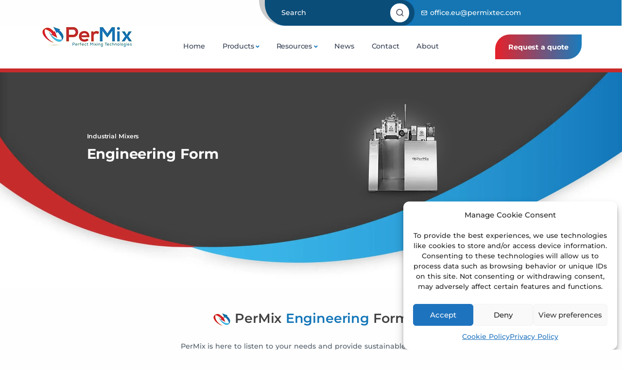

--- FILE ---
content_type: text/html; charset=UTF-8
request_url: https://permixmixers-eu.com/engineering-form/
body_size: 24290
content:
<!DOCTYPE html><html dir="ltr" lang="en-US" prefix="og: https://ogp.me/ns#"><head>  <script type="text/plain" data-service="google-analytics" data-category="statistics" async data-cmplz-src="https://www.googletagmanager.com/gtag/js?id=G-N8JXKY5VPX"></script> <script>window.dataLayer = window.dataLayer || [];
  function gtag(){dataLayer.push(arguments);}
  gtag('js', new Date());

  gtag('config', 'G-N8JXKY5VPX');</script> <meta charset="UTF-8"><meta name="viewport" content="width=device-width, initial-scale=1.0"><meta name="keywords" content="Industrial Mixers, Ribbon Mixers, Paddle Mixers, Plow Mixers, Sigma Mixers, Powder, Liquid, Paste Mixers" /><link rel="preload" href="https://permixmixers-eu.com/wp-content/themes/permixpro/assets/fonts/monts/montserrat-v24-latin-regular.woff2" as="font" type="font/woff2" crossorigin><link rel="preload" href="https://permixmixers-eu.com/wp-content/themes/permixpro/assets/fonts/monts/montserrat-v24-latin-700.woff2" as="font" type="font/woff2" crossorigin><link rel="preload" href="https://permixmixers-eu.com/wp-content/themes/permixpro/assets/fonts/monts/montserrat-v24-latin-500.woff2" as="font" type="font/woff2" crossorigin><link rel="preload" href="https://permixmixers-eu.com/wp-content/themes/permixpro/assets/fonts/monts/montserrat-v24-latin-600.woff2" as="font" type="font/woff2" crossorigin><link rel="preload" href="https://permixmixers-eu.com/wp-content/themes/permixpro/assets/fonts/unicons/Unicons.woff2" as="font" type="font/woff2" crossorigin><link rel="preload" href="https://permixmixers-eu.com/wp-content/themes/permixpro/assets/fonts/monts/montserrat-v24-latin-600.woff2" as="font" type="font/woff2" crossorigin><link rel="preload" href="https://permixmixers-eu.com/wp-content/themes/permixpro/assets/fonts/flaticon.ttf" as="font" type="font/ttf" crossorigin><link rel="profile" href="https://gmpg.org/xfn/11"><link rel="preload" fetchpriority="high" href="https://permixmixers-eu.com/wp-content/themes/permixpro/assets/img/hero-sm.webp" as="image"><title>Engineering Form - Industrial Mixers</title><style>img:is([sizes="auto" i], [sizes^="auto," i]) { contain-intrinsic-size: 3000px 1500px }</style><meta name="description" content="PerMix engineering form allows you to submit specifications of your custom mixer needed. Come see the PerMix difference" /><meta name="robots" content="max-image-preview:large" /><link rel="canonical" href="https://permixmixers-eu.com/engineering-form/" /><meta name="generator" content="All in One SEO (AIOSEO) 4.9.3" /><meta property="og:locale" content="en_US" /><meta property="og:site_name" content="Industrial Mixers - PerMix has been engineering the most advanced mixing solutions since 1954. Our Ribbon Mixers, Plow Mixers, Paddle Mixers, Sigma Mixers, &amp; other mixers are engineered to perform, yet priced for everyone’s budgets." /><meta property="og:type" content="article" /><meta property="og:title" content="Engineering Form - Industrial Mixers" /><meta property="og:description" content="PerMix engineering form allows you to submit specifications of your custom mixer needed. Come see the PerMix difference" /><meta property="og:url" content="https://permixmixers-eu.com/engineering-form/" /><meta property="article:published_time" content="2023-09-20T05:41:28+00:00" /><meta property="article:modified_time" content="2023-09-20T11:52:38+00:00" /><meta name="twitter:card" content="summary_large_image" /><meta name="twitter:title" content="Engineering Form - Industrial Mixers" /><meta name="twitter:description" content="PerMix engineering form allows you to submit specifications of your custom mixer needed. Come see the PerMix difference" /> <script type="application/ld+json" class="aioseo-schema">{"@context":"https:\/\/schema.org","@graph":[{"@type":"BreadcrumbList","@id":"https:\/\/permixmixers-eu.com\/engineering-form\/#breadcrumblist","itemListElement":[{"@type":"ListItem","@id":"https:\/\/permixmixers-eu.com#listItem","position":1,"name":"Home","item":"https:\/\/permixmixers-eu.com","nextItem":{"@type":"ListItem","@id":"https:\/\/permixmixers-eu.com\/engineering-form\/#listItem","name":"Engineering Form"}},{"@type":"ListItem","@id":"https:\/\/permixmixers-eu.com\/engineering-form\/#listItem","position":2,"name":"Engineering Form","previousItem":{"@type":"ListItem","@id":"https:\/\/permixmixers-eu.com#listItem","name":"Home"}}]},{"@type":"Person","@id":"https:\/\/permixmixers-eu.com\/#person","name":"webadmin","image":{"@type":"ImageObject","@id":"https:\/\/permixmixers-eu.com\/engineering-form\/#personImage","url":"https:\/\/secure.gravatar.com\/avatar\/fcf569f5e05e378865daba1b7b27d4b7d6c37d7d10bee909e8dc26b396e7b1da?s=96&d=mm&r=g","width":96,"height":96,"caption":"webadmin"}},{"@type":"WebPage","@id":"https:\/\/permixmixers-eu.com\/engineering-form\/#webpage","url":"https:\/\/permixmixers-eu.com\/engineering-form\/","name":"Engineering Form - Industrial Mixers","description":"PerMix engineering form allows you to submit specifications of your custom mixer needed. Come see the PerMix difference","inLanguage":"en-US","isPartOf":{"@id":"https:\/\/permixmixers-eu.com\/#website"},"breadcrumb":{"@id":"https:\/\/permixmixers-eu.com\/engineering-form\/#breadcrumblist"},"datePublished":"2023-09-20T05:41:28+00:00","dateModified":"2023-09-20T11:52:38+00:00"},{"@type":"WebSite","@id":"https:\/\/permixmixers-eu.com\/#website","url":"https:\/\/permixmixers-eu.com\/","name":"Industrial Mixers","description":"PerMix has been engineering the most advanced mixing solutions since 1954. Our Ribbon Mixers, Plow Mixers, Paddle Mixers, Sigma Mixers, & other mixers are engineered to perform, yet priced for everyone\u2019s budgets.","inLanguage":"en-US","publisher":{"@id":"https:\/\/permixmixers-eu.com\/#person"}}]}</script>  <script type="text/javascript">window._wpemojiSettings = {"baseUrl":"https:\/\/s.w.org\/images\/core\/emoji\/16.0.1\/72x72\/","ext":".png","svgUrl":"https:\/\/s.w.org\/images\/core\/emoji\/16.0.1\/svg\/","svgExt":".svg","source":{"concatemoji":"https:\/\/permixmixers-eu.com\/wp-includes\/js\/wp-emoji-release.min.js?ver=6.8.3"}};
/*! This file is auto-generated */
!function(s,n){var o,i,e;function c(e){try{var t={supportTests:e,timestamp:(new Date).valueOf()};sessionStorage.setItem(o,JSON.stringify(t))}catch(e){}}function p(e,t,n){e.clearRect(0,0,e.canvas.width,e.canvas.height),e.fillText(t,0,0);var t=new Uint32Array(e.getImageData(0,0,e.canvas.width,e.canvas.height).data),a=(e.clearRect(0,0,e.canvas.width,e.canvas.height),e.fillText(n,0,0),new Uint32Array(e.getImageData(0,0,e.canvas.width,e.canvas.height).data));return t.every(function(e,t){return e===a[t]})}function u(e,t){e.clearRect(0,0,e.canvas.width,e.canvas.height),e.fillText(t,0,0);for(var n=e.getImageData(16,16,1,1),a=0;a<n.data.length;a++)if(0!==n.data[a])return!1;return!0}function f(e,t,n,a){switch(t){case"flag":return n(e,"\ud83c\udff3\ufe0f\u200d\u26a7\ufe0f","\ud83c\udff3\ufe0f\u200b\u26a7\ufe0f")?!1:!n(e,"\ud83c\udde8\ud83c\uddf6","\ud83c\udde8\u200b\ud83c\uddf6")&&!n(e,"\ud83c\udff4\udb40\udc67\udb40\udc62\udb40\udc65\udb40\udc6e\udb40\udc67\udb40\udc7f","\ud83c\udff4\u200b\udb40\udc67\u200b\udb40\udc62\u200b\udb40\udc65\u200b\udb40\udc6e\u200b\udb40\udc67\u200b\udb40\udc7f");case"emoji":return!a(e,"\ud83e\udedf")}return!1}function g(e,t,n,a){var r="undefined"!=typeof WorkerGlobalScope&&self instanceof WorkerGlobalScope?new OffscreenCanvas(300,150):s.createElement("canvas"),o=r.getContext("2d",{willReadFrequently:!0}),i=(o.textBaseline="top",o.font="600 32px Arial",{});return e.forEach(function(e){i[e]=t(o,e,n,a)}),i}function t(e){var t=s.createElement("script");t.src=e,t.defer=!0,s.head.appendChild(t)}"undefined"!=typeof Promise&&(o="wpEmojiSettingsSupports",i=["flag","emoji"],n.supports={everything:!0,everythingExceptFlag:!0},e=new Promise(function(e){s.addEventListener("DOMContentLoaded",e,{once:!0})}),new Promise(function(t){var n=function(){try{var e=JSON.parse(sessionStorage.getItem(o));if("object"==typeof e&&"number"==typeof e.timestamp&&(new Date).valueOf()<e.timestamp+604800&&"object"==typeof e.supportTests)return e.supportTests}catch(e){}return null}();if(!n){if("undefined"!=typeof Worker&&"undefined"!=typeof OffscreenCanvas&&"undefined"!=typeof URL&&URL.createObjectURL&&"undefined"!=typeof Blob)try{var e="postMessage("+g.toString()+"("+[JSON.stringify(i),f.toString(),p.toString(),u.toString()].join(",")+"));",a=new Blob([e],{type:"text/javascript"}),r=new Worker(URL.createObjectURL(a),{name:"wpTestEmojiSupports"});return void(r.onmessage=function(e){c(n=e.data),r.terminate(),t(n)})}catch(e){}c(n=g(i,f,p,u))}t(n)}).then(function(e){for(var t in e)n.supports[t]=e[t],n.supports.everything=n.supports.everything&&n.supports[t],"flag"!==t&&(n.supports.everythingExceptFlag=n.supports.everythingExceptFlag&&n.supports[t]);n.supports.everythingExceptFlag=n.supports.everythingExceptFlag&&!n.supports.flag,n.DOMReady=!1,n.readyCallback=function(){n.DOMReady=!0}}).then(function(){return e}).then(function(){var e;n.supports.everything||(n.readyCallback(),(e=n.source||{}).concatemoji?t(e.concatemoji):e.wpemoji&&e.twemoji&&(t(e.twemoji),t(e.wpemoji)))}))}((window,document),window._wpemojiSettings);</script> <link rel='stylesheet' id='my-styles-toc-css' href='https://permixmixers-eu.com/wp-content/plugins/ai-post-generator/css/my-styles-toc.css?ver=20240524-184149' type='text/css' media='all' /><style id='wp-emoji-styles-inline-css' type='text/css'>img.wp-smiley, img.emoji {
		display: inline !important;
		border: none !important;
		box-shadow: none !important;
		height: 1em !important;
		width: 1em !important;
		margin: 0 0.07em !important;
		vertical-align: -0.1em !important;
		background: none !important;
		padding: 0 !important;
	}</style><style id='wp-block-library-inline-css' type='text/css'>:root{--wp-admin-theme-color:#007cba;--wp-admin-theme-color--rgb:0,124,186;--wp-admin-theme-color-darker-10:#006ba1;--wp-admin-theme-color-darker-10--rgb:0,107,161;--wp-admin-theme-color-darker-20:#005a87;--wp-admin-theme-color-darker-20--rgb:0,90,135;--wp-admin-border-width-focus:2px;--wp-block-synced-color:#7a00df;--wp-block-synced-color--rgb:122,0,223;--wp-bound-block-color:var(--wp-block-synced-color)}@media (min-resolution:192dpi){:root{--wp-admin-border-width-focus:1.5px}}.wp-element-button{cursor:pointer}:root{--wp--preset--font-size--normal:16px;--wp--preset--font-size--huge:42px}:root .has-very-light-gray-background-color{background-color:#eee}:root .has-very-dark-gray-background-color{background-color:#313131}:root .has-very-light-gray-color{color:#eee}:root .has-very-dark-gray-color{color:#313131}:root .has-vivid-green-cyan-to-vivid-cyan-blue-gradient-background{background:linear-gradient(135deg,#00d084,#0693e3)}:root .has-purple-crush-gradient-background{background:linear-gradient(135deg,#34e2e4,#4721fb 50%,#ab1dfe)}:root .has-hazy-dawn-gradient-background{background:linear-gradient(135deg,#faaca8,#dad0ec)}:root .has-subdued-olive-gradient-background{background:linear-gradient(135deg,#fafae1,#67a671)}:root .has-atomic-cream-gradient-background{background:linear-gradient(135deg,#fdd79a,#004a59)}:root .has-nightshade-gradient-background{background:linear-gradient(135deg,#330968,#31cdcf)}:root .has-midnight-gradient-background{background:linear-gradient(135deg,#020381,#2874fc)}.has-regular-font-size{font-size:1em}.has-larger-font-size{font-size:2.625em}.has-normal-font-size{font-size:var(--wp--preset--font-size--normal)}.has-huge-font-size{font-size:var(--wp--preset--font-size--huge)}.has-text-align-center{text-align:center}.has-text-align-left{text-align:left}.has-text-align-right{text-align:right}#end-resizable-editor-section{display:none}.aligncenter{clear:both}.items-justified-left{justify-content:flex-start}.items-justified-center{justify-content:center}.items-justified-right{justify-content:flex-end}.items-justified-space-between{justify-content:space-between}.screen-reader-text{border:0;clip-path:inset(50%);height:1px;margin:-1px;overflow:hidden;padding:0;position:absolute;width:1px;word-wrap:normal!important}.screen-reader-text:focus{background-color:#ddd;clip-path:none;color:#444;display:block;font-size:1em;height:auto;left:5px;line-height:normal;padding:15px 23px 14px;text-decoration:none;top:5px;width:auto;z-index:100000}html :where(.has-border-color){border-style:solid}html :where([style*=border-top-color]){border-top-style:solid}html :where([style*=border-right-color]){border-right-style:solid}html :where([style*=border-bottom-color]){border-bottom-style:solid}html :where([style*=border-left-color]){border-left-style:solid}html :where([style*=border-width]){border-style:solid}html :where([style*=border-top-width]){border-top-style:solid}html :where([style*=border-right-width]){border-right-style:solid}html :where([style*=border-bottom-width]){border-bottom-style:solid}html :where([style*=border-left-width]){border-left-style:solid}html :where(img[class*=wp-image-]){height:auto;max-width:100%}:where(figure){margin:0 0 1em}html :where(.is-position-sticky){--wp-admin--admin-bar--position-offset:var(--wp-admin--admin-bar--height,0px)}@media screen and (max-width:600px){html :where(.is-position-sticky){--wp-admin--admin-bar--position-offset:0px}}</style><style id='classic-theme-styles-inline-css' type='text/css'>/*! This file is auto-generated */
.wp-block-button__link{color:#fff;background-color:#32373c;border-radius:9999px;box-shadow:none;text-decoration:none;padding:calc(.667em + 2px) calc(1.333em + 2px);font-size:1.125em}.wp-block-file__button{background:#32373c;color:#fff;text-decoration:none}</style><link rel='stylesheet' id='wpa-css-css' href='https://permixmixers-eu.com/wp-content/plugins/honeypot/includes/css/wpa.css?ver=2.3.04' type='text/css' media='all' /><link rel='stylesheet' id='contact-form-7-css' href='https://permixmixers-eu.com/wp-content/plugins/contact-form-7/includes/css/styles.css?ver=6.1.4' type='text/css' media='all' /><style id='contact-form-7-inline-css' type='text/css'>.wpcf7 .wpcf7-recaptcha iframe {margin-bottom: 0;}.wpcf7 .wpcf7-recaptcha[data-align="center"] > div {margin: 0 auto;}.wpcf7 .wpcf7-recaptcha[data-align="right"] > div {margin: 0 0 0 auto;}</style><link rel='stylesheet' id='wpcf7-redirect-script-frontend-css' href='https://permixmixers-eu.com/wp-content/plugins/wpcf7-redirect/build/assets/frontend-script.css?ver=2c532d7e2be36f6af233' type='text/css' media='all' /><link rel='stylesheet' id='cmplz-general-css' href='https://permixmixers-eu.com/wp-content/plugins/complianz-gdpr/assets/css/cookieblocker.min.css?ver=1766016326' type='text/css' media='all' /><link rel='stylesheet' id='wp-components-css' href='https://permixmixers-eu.com/wp-includes/css/dist/components/style.min.css?ver=6.8.3' type='text/css' media='all' /><link rel='stylesheet' id='godaddy-styles-css' href='https://permixmixers-eu.com/wp-content/mu-plugins/vendor/wpex/godaddy-launch/includes/Dependencies/GoDaddy/Styles/build/latest.css?ver=2.0.2' type='text/css' media='all' /><link rel='stylesheet' id='themecss-css' href='https://permixmixers-eu.com/wp-content/themes/permixpro/assets/css/style.css?ver=6.8.3' type='text/css' media='all' /><link rel='stylesheet' id='themeplugin-css' href='https://permixmixers-eu.com/wp-content/themes/permixpro/assets/css/plugins.css?ver=6.8.3' type='text/css' media='all' /><link rel='stylesheet' id='iconfonts-css' href='https://permixmixers-eu.com/wp-content/themes/permixpro/assets/fonts/flaticon.css?ver=6.8.3' type='text/css' media='all' /> <script type="text/javascript" src="https://permixmixers-eu.com/wp-content/plugins/google-analytics-premium/assets/js/frontend-gtag.min.js?ver=9.11.1" id="monsterinsights-frontend-script-js" async="async" data-wp-strategy="async"></script> <script data-cfasync="false" data-wpfc-render="false" type="text/javascript" id='monsterinsights-frontend-script-js-extra'>var monsterinsights_frontend = {"js_events_tracking":"true","download_extensions":"doc,pdf,ppt,zip,xls,docx,pptx,xlsx","inbound_paths":"[{\"path\":\"\\\/go\\\/\",\"label\":\"affiliate\"},{\"path\":\"\\\/recommend\\\/\",\"label\":\"affiliate\"}]","home_url":"https:\/\/permixmixers-eu.com","hash_tracking":"false","v4_id":"G-7W2D6HZCSJ"};</script> <script type="text/javascript" src="https://permixmixers-eu.com/wp-includes/js/jquery/jquery.min.js?ver=3.7.1" id="jquery-core-js"></script> <script type="text/javascript" src="https://permixmixers-eu.com/wp-includes/js/jquery/jquery-migrate.min.js?ver=3.4.1" id="jquery-migrate-js"></script> <link rel="https://api.w.org/" href="https://permixmixers-eu.com/wp-json/" /><link rel="alternate" title="JSON" type="application/json" href="https://permixmixers-eu.com/wp-json/wp/v2/pages/430" /><link rel="EditURI" type="application/rsd+xml" title="RSD" href="https://permixmixers-eu.com/xmlrpc.php?rsd" /><link rel='shortlink' href='https://permixmixers-eu.com/?p=430' /><link rel="alternate" title="oEmbed (JSON)" type="application/json+oembed" href="https://permixmixers-eu.com/wp-json/oembed/1.0/embed?url=https%3A%2F%2Fpermixmixers-eu.com%2Fengineering-form%2F" /><link rel="alternate" title="oEmbed (XML)" type="text/xml+oembed" href="https://permixmixers-eu.com/wp-json/oembed/1.0/embed?url=https%3A%2F%2Fpermixmixers-eu.com%2Fengineering-form%2F&#038;format=xml" /><style>.cmplz-hidden {
					display: none !important;
				}</style><link rel="icon" href="https://permixmixers-eu.com/wp-content/uploads/2023/09/cropped-site-icon-32x32.png" sizes="32x32" /><link rel="icon" href="https://permixmixers-eu.com/wp-content/uploads/2023/09/cropped-site-icon-192x192.png" sizes="192x192" /><link rel="apple-touch-icon" href="https://permixmixers-eu.com/wp-content/uploads/2023/09/cropped-site-icon-180x180.png" /><meta name="msapplication-TileImage" content="https://permixmixers-eu.com/wp-content/uploads/2023/09/cropped-site-icon-270x270.png" /></head><body><header class="wrapper"><div class="container-fluid d-none d-lg-block"><div class="row"><div class="col-lg-3 offset-lg-5 col-5 search-bar-container p-0" data-bs-toggle="offcanvas" data-bs-target="#offcanvas-search"><div class="bg-search-bar"><div class="navbar-other d-flex justify-content-between"><div class="search-text align-self-center"><ul class="list-unstyled my-auto"><li class="list-unstyled text-white px-lg-7 px-sm-4">Search</li></ul></div><div class="search-button p-1"><ul class="list-unstyled flex-row my-auto"><li class=""> <a class="nav-link" href="#offcanvas-search" data-bs-toggle="offcanvas" data-bs-target="#offcanvas-search" aria-label="Search"> <span class="icon btn btn-circle btn-md btn-white me-1"><i class="uil uil-search text"></i></span> </a></li></ul></div></div></div></div><div class="col-lg-4 col-12 bg-primary d-flex align-items-center"><div class="my-auto"><i class="uil uil-envelope-alt align-middle text-white"></i><a href="mailto:office.eu@permixtec.com" class="text-white hover"> office.eu@permixtec.com</a></div></div></div></div><nav class="navbar navbar-expand-lg center-nav navbar-light navbar-bg-light"><div class="container flex-lg-row flex-nowrap d-flex align-items-center align-items-lg-start"><div class="navbar-brand w-100"> <a href="https://permixmixers-eu.com/" target="_self"> <img width="190" height="44" src="https://permixmixers-eu.com/wp-content/themes/permixpro/assets/img/permix-logo.webp" srcset="https://permixmixers-eu.com/wp-content/themes/permixpro/assets/img/permix-logo@2x.webp 2x" alt="PerMix"> </a></div><div class="navbar-collapse offcanvas offcanvas-nav offcanvas-start"><div class="offcanvas-header d-lg-none"><h3 class="text-white fs-30 mb-0">PerMix</h3> <button type="button" class="btn-close btn-close-white" data-bs-dismiss="offcanvas" aria-label="Close"></button></div><div class="offcanvas-body ms-lg-auto d-flex flex-column h-100"><ul class="navbar-nav"><li class="nav-item"><a class="nav-link" href="https://permixmixers-eu.com/home" target="_self">Home</a></li><li class="nav-item dropdown dropdown-mega"><a class="nav-link dropdown-toggle" href="#" data-bs-toggle="dropdown">Products</a><ul class="dropdown-menu mega-menu"><li class="mega-menu-content"><div class="row gx-0 gx-lg-4"><div class="col-lg-3"><h6 class="dropdown-header"><a href="https://permixmixers-eu.com/powder-mixers" target="_self"><strong>Powder Mixers</strong></a></h6><div class="row gx-0"><ul class="list-unstyled"><li><a class="dropdown-item" href="https://permixmixers-eu.com/powder-mixers/permix-ribbon-mixer" target="_self">PerMix Ribbon Mixer</a></li><li><a class="dropdown-item" href="https://permixmixers-eu.com/powder-mixers/permix-paddle-mixer" target="_self">PerMix Paddle Mixer</a></li><li><a class="dropdown-item" href="https://permixmixers-eu.com/powder-mixers/permix-plow-mixer" target="_self">PerMix Plow Mixer</a></li><li><a class="dropdown-item" href="https://permixmixers-eu.com/powder-mixers/permix-vacuum-mixer-dryer" target="_self">PerMix Vacuum Mixer & Dryer</a></li><li><a class="dropdown-item" href="https://permixmixers-eu.com/powder-mixers/permix-fluidized-zone-mixer" target="_self">PerMix Fluidized Zone Mixer</a></li><li><a class="dropdown-item" href="https://permixmixers-eu.com/powder-mixers/permix-high-speed-granulator-mixer" target="_self">PerMix High Speed Granulator Mixer</a></li><li><a class="dropdown-item" href="https://permixmixers-eu.com/powder-mixers/permix-conical-mixer" target="_self">PerMix Conical Mixer</a></li><li><a class="dropdown-item" href="https://permixmixers-eu.com/powder-mixers/permix-v-blender" target="_self">PerMix V-Blender Mixer</a></li><li><a class="dropdown-item" href="https://permixmixers-eu.com/powder-mixers/permix-double-cone-mixer" target="_self">PerMix Double Cone Mixer</a></li><li><a class="dropdown-item" href="https://permixmixers-eu.com/powder-mixers/permix-3d-mixer" target="_self">PerMix 3D Mixer</a></li><li><a class="dropdown-item" href="https://permixmixers-eu.com/powder-mixers/permix-drum-mixer" target="_self">PerMix Drum Mixer</a></li><li><a class="dropdown-item" href="https://permixmixers-eu.com/powder-mixers/permix-vertical-paddle-mixer" target="_self">PerMix Vertial Paddle Mixer</a></li></ul></div></div><div class="col-lg-3"><h6 class="dropdown-header"><a href="https://permixmixers-eu.com/paste-mixers" target="_self"><strong>Paste Mixers</strong></a></h6><ul class="list-unstyled"><li><a class="dropdown-item" href="https://permixmixers-eu.com/paste-mixers/permix-double-planetary-mixer" target="_self">PerMix Double Planetary Mixer</a></li><li><a class="dropdown-item" href="https://permixmixers-eu.com/paste-mixers/permix-high-speed-dispersion-mixer" target="_self">PerMix High Speed Dispersion Mixer</a></li><li><a class="dropdown-item" href="https://permixmixers-eu.com/paste-mixers/permix-multi-shaft-mixer" target="_self">PerMix Multi-Shaft Mixer</a></li><li><a class="dropdown-item" href="https://permixmixers-eu.com/paste-mixers/permix-sigma-mixer" target="_self">PerMix Sigma Mixer</a></li><li><a class="dropdown-item" href="https://permixmixers-eu.com/paste-mixers/permix-vacuum-mixer" target="_self">PerMix Vacuum Mixer</a></li></ul></div><div class="col-lg-3"><h6 class="dropdown-header"><a href="https://permixmixers-eu.com/liquid-mixers" target="_self"><strong>Liquid Mixers</strong></a></h6><ul class="list-unstyled"><li><a class="dropdown-item" href="https://permixmixers-eu.com/liquid-mixers/permix-vacuum-deaerator" target="_self">PerMix Vacuum Deaerator</a></li><li><a class="dropdown-item" href="https://permixmixers-eu.com/liquid-mixers/permix-homogenizer" target="_self">PerMix Homigenizer</a></li><li><a class="dropdown-item" href="https://permixmixers-eu.com/liquid-mixers/permix-emulsifier" target="_self">PerMix Emulsifier</a></li><li><a class="dropdown-item" href="https://permixmixers-eu.com/liquid-mixers/permix-magnetic-mixer" target="_self">PerMix Magnetic Mixer</a></li><li><a class="dropdown-item" href="https://permixmixers-eu.com/liquid-mixers/permix-powder-induction-mixer" target="_self">PerMix Powder Induction Mixer</a></li><li><a class="dropdown-item" href="https://permixmixers-eu.com/liquid-mixers/permix-shear-pump" target="_self">PerMix Shear Pump</a></li></ul></div><div class="col-lg-3"><h6 class="dropdown-header"><a href="https://permixmixers-eu.com/" target="_self"><strong>PerMix Solutions</strong></a></h6><ul class="list-unstyled"><li><a class="dropdown-item" href="https://permixmixers-eu.com/permix-food-solutions" target="_self">Food Solutions</a></li><li><a class="dropdown-item" href="https://permixmixers-eu.com/permix-chemical-solutions" target="_self">Chemical Solutions</a></li><li><a class="dropdown-item" href="https://permixmixers-eu.com/permix-pharmaceutical-nutraceutical-solutions" target="_self">Pharmaceutical & <br> Nutraceutical Solutions</a></li></ul></div></div></li></ul></li><li class="nav-item dropdown"><a class="nav-link dropdown-toggle" href="#" data-bs-toggle="dropdown">Resources</a><ul class="dropdown-menu"><li class="nav-item"><a class="dropdown-item" href="https://permixmixers-eu.com/permix-videos" target="_self">Videos</a></li><li class="nav-item"><a class="dropdown-item" href="https://permixmixers-eu.com/download" target="_self">Brochure & Download</a></li><li class="nav-item"><a class="dropdown-item" href="https://permixmixers-eu.com/engineering-form" target="_self">Engineering Form</a></li></ul></li><li class="nav-item"><a class="nav-link" href="https://permixmixers-eu.com/blog" target="_self">News</a></li><li class="nav-item"><a class="nav-link" href="https://permixmixers-eu.com/contact" target="_self">Contact</a></li><li class="nav-item"><a class="nav-link" href="https://permixmixers-eu.com/about" target="_self">About</a></li></ul><div class="offcanvas-footer d-lg-none"><div> <a href="mailto:office.eu@permixtec.com" class="link-inverse">office.eu@permixtec.com</a> <br /> <a href="tel:+32093767611" class="link-inverse">+32 (0)9 376 76 11 </a><br /><nav class="nav social social-white mt-4"> <a href="https://www.facebook.com/PerMixMixersNA" target="_self"><i class="uil uil-facebook-f fs-25"></i></a> <a href="https://twitter.com/PermixA" target="_self"><i class="uil uil-twitter fs-25"></i></a> <a href="https://www.instagram.com/permix_northamerica" target="_blank"><i class="uil uil-instagram fs-25"></i></a> <a href="https://www.linkedin.com/company/89678662/" target="_blank"><i class="uil uil-linkedin fs-25"></i></a> <a href="https://www.youtube.com/channel/UCrnCisfJ7CEOmEyBeVUIdUg" target="_self"><i class="uil uil-youtube fs-25"></i></a></nav></div></div></div></div><div class="navbar-other w-100 d-flex my-auto"><ul class="navbar-nav flex-row align-items-center ms-auto"><li class="nav-item d-none d-md-block"> <a href="https://permixmixers-eu.com/contact" class="btn btn-gradient gradient-5 rounded-pill-curve">Request a quote</a></li><li class="nav-item d-lg-none"> <button class="hamburger offcanvas-nav-btn" aria-label="Open Navigation Menu"><span></span></button></li></ul></div></div></nav><div class="offcanvas offcanvas-top bg-light" id="offcanvas-search" data-bs-scroll="true"><div class="container d-flex flex-row py-6"><form class="search-form w-100" role="search" method="get" action="https://permixmixers-eu.com/"> <input id="search-form" type="search" class="form-control" placeholder="Type keyword and hit enter" value="" name="s"></form> <button type="button" class="btn-close" data-bs-dismiss="offcanvas" aria-label="Close"></button></div></div></header><section class="red-top-border container-fluid hero-bg-inner pb-lg-15 pb-md-9"><div class="container"><div class="row d-flex align-items-center pb-lg-15 pt-lg-11 pt-9 pb-15"><div class="col-lg-5 offset-lg-1 col"><h2 class="fs-14 text-on-top text-white">Industrial Mixers</h2><h1 class="text-white fs-32"><strong>Engineering Form</strong></h1></div><div class="col-lg-4 col d-none d-md-block text-center"><div class="" data-cues="fadeIn"> <img src="https://permixmixers-eu.com/wp-content/themes/permixpro/assets/img/paste-mixer-hero.webp" class="img-fluid text-start"  alt="PerMix Liquid Mixers" /></div></div></div></div></section><section class="pt-lg-10 pt-5 pb-10 pb-lg-13" id="contact-body"><div class="container text-center"><h2 class="text-primary heading-pad"><img src="https://permixmixers-eu.com/wp-content/themes/permixpro/assets/img/permix-icon.webp" class="me-2" alt="PerMix" />PerMix <span class="text-blue">Engineering </span>Form</h2><div class="row d-flex"><div class="col-lg-6 offset-lg-3 col-md-10 offset-md-1 col-12 mt-5"><p class="text-center">PerMix is here to listen to your needs and provide sustainable solutions.</br>Please fill out the form below, and we'll get in touch with you shortly.</p></div></div><div class="row"><div class="col-lg-12 py-10"><div class="wpcf7 no-js" id="wpcf7-f2205-o1" lang="en-US" dir="ltr" data-wpcf7-id="2205"><div class="screen-reader-response"><p role="status" aria-live="polite" aria-atomic="true"></p><ul></ul></div><form action="/engineering-form/#wpcf7-f2205-o1" method="post" class="wpcf7-form init" aria-label="Contact form" novalidate="novalidate" data-status="init"><fieldset class="hidden-fields-container"><input type="hidden" name="_wpcf7" value="2205" /><input type="hidden" name="_wpcf7_version" value="6.1.4" /><input type="hidden" name="_wpcf7_locale" value="en_US" /><input type="hidden" name="_wpcf7_unit_tag" value="wpcf7-f2205-o1" /><input type="hidden" name="_wpcf7_container_post" value="0" /><input type="hidden" name="_wpcf7_posted_data_hash" value="" /><input type="hidden" name="_wpcf7_recaptcha_response" value="" /></fieldset><div class="row border border-blue mt-4 text-start"><div class="col-lg-6 border-end border-blue"><div class="row"><div class="col-lg-12 border-bottom border-blue pt-5"><div class="form-group row"><div class="col-lg-2"><p><label for="inputDate" class="col-form-label text-navy">Date</label></p></div><div class="col-lg-10"><p><span class="wpcf7-form-control-wrap" data-name="date"><input size="40" maxlength="400" class="wpcf7-form-control wpcf7-text form-control" aria-invalid="false" value="" type="text" name="date" /></span></p></div></div><div class="form-group row"><div class="col-lg-2"><p><label for="inputCompany" class="col-form-label text-navy">Company</label></p></div><div class="col-lg-10"><p><span class="wpcf7-form-control-wrap" data-name="company"><input size="40" maxlength="400" class="wpcf7-form-control wpcf7-text form-control" aria-invalid="false" value="" type="text" name="company" /></span></p></div></div><div class="form-group row"><div class="col-lg-2"><p><label for="inputContact" class="col-form-label text-navy">Contact</label></p></div><div class="col-lg-10"><p><span class="wpcf7-form-control-wrap" data-name="contact"><input size="40" maxlength="400" class="wpcf7-form-control wpcf7-text form-control" aria-invalid="false" value="" type="text" name="contact" /></span></p></div></div><div class="form-group row"><div class="col-lg-2"><p><label for="inputTitle" class="col-form-label text-navy">Title</label></p></div><div class="col-lg-10"><p><span class="wpcf7-form-control-wrap" data-name="title"><input size="40" maxlength="400" class="wpcf7-form-control wpcf7-text form-control" aria-invalid="false" value="" type="text" name="title" /></span></p></div></div><div class="form-group row"><div class="col-lg-2"><p><label for="inputAddress" class="col-form-label text-navy">Address</label></p></div><div class="col-lg-10"><p><span class="wpcf7-form-control-wrap" data-name="address"><input size="40" maxlength="400" class="wpcf7-form-control wpcf7-text form-control" aria-invalid="false" value="" type="text" name="address" /></span></p></div></div><div class="form-group row"><div class="col-lg-2"><p><label for="inputCity" class="col-form-label text-navy">City</label></p></div><div class="col-lg-4"><p><span class="wpcf7-form-control-wrap" data-name="city"><input size="40" maxlength="400" class="wpcf7-form-control wpcf7-text form-control" aria-invalid="false" value="" type="text" name="city" /></span></p></div><div class="col-lg-1"><p><label for="inputSt" class="col-form-label text-navy">St</label></p></div><div class="col-lg-2"><p><span class="wpcf7-form-control-wrap" data-name="street"><input size="40" maxlength="400" class="wpcf7-form-control wpcf7-text form-control" aria-invalid="false" value="" type="text" name="street" /></span></p></div><div class="col-lg-1"><p><label for="inputZip" class="col-form-label text-navy">Zip</label></p></div><div class="col-lg-2"><p><span class="wpcf7-form-control-wrap" data-name="zip"><input size="40" maxlength="400" class="wpcf7-form-control wpcf7-text form-control" aria-invalid="false" value="" type="text" name="zip" /></span></p></div></div><div class="form-group row"><div class="col-lg-2"><p><label for="inputCountry" class="col-form-label text-navy">Country</label></p></div><div class="col-lg-10"><p><span class="wpcf7-form-control-wrap" data-name="country"><input size="40" maxlength="400" class="wpcf7-form-control wpcf7-text form-control" aria-invalid="false" value="" type="text" name="country" /></span></p></div></div><div class="form-group row"><div class="col-lg-2"><p><label for="inputPhone" class="col-form-label text-navy">Phone</label></p></div><div class="col-lg-10"><p><span class="wpcf7-form-control-wrap" data-name="phone"><input size="40" maxlength="400" class="wpcf7-form-control wpcf7-text form-control" aria-invalid="false" value="" type="text" name="phone" /></span></p></div></div><div class="form-group row"><div class="col-lg-2"><p><label for="inputMobile" class="col-form-label text-navy">Mobile</label></p></div><div class="col-lg-10"><p><span class="wpcf7-form-control-wrap" data-name="mobile"><input size="40" maxlength="400" class="wpcf7-form-control wpcf7-text form-control" aria-invalid="false" value="" type="text" name="mobile" /></span></p></div></div><div class="form-group row"><div class="col-lg-2"><p><label for="inputFax" class="col-form-label text-navy">Fax</label></p></div><div class="col-lg-10"><p><span class="wpcf7-form-control-wrap" data-name="fax"><input size="40" maxlength="400" class="wpcf7-form-control wpcf7-text form-control" aria-invalid="false" value="" type="text" name="fax" /></span></p></div></div><div class="form-group row mb-4"><div class="col-lg-2"><p><label for="inputEmail" class="col-form-label text-navy">Email</label></p></div><div class="col-lg-10"><p><span class="wpcf7-form-control-wrap" data-name="email-58"><input size="40" maxlength="400" class="wpcf7-form-control wpcf7-email wpcf7-text wpcf7-validates-as-email form-control" aria-invalid="false" value="" type="email" name="email-58" /></span></p></div></div></div><div class="col-lg-12 mt-3"><div class="form-group row"><div><h3 class="text-purple display-10"><span class="underline"><strong>MIXING EXPERIENCE</strong> </span><small class="text-ash fs-15"> (describe your present mixing method )</small></h3></div><div class="col-lg-4"><p><label for="inputType" class="col-form-label text-navy">Type of Mixer & Size</label></p></div><div class="col-lg-8"><p><span class="wpcf7-form-control-wrap" data-name="type-of-mixers"><input size="40" maxlength="400" class="wpcf7-form-control wpcf7-text form-control" aria-invalid="false" value="" type="text" name="type-of-mixers" /></span></p></div></div><div class="form-group row mb-4"><div class="col-lg-4"><p><label for="inputType" class="col-form-label text-navy">How is this method performing?</label></p></div><div class="col-lg-8"><p><span class="wpcf7-form-control-wrap" data-name="method-perform"><input size="40" maxlength="400" class="wpcf7-form-control wpcf7-text form-control" aria-invalid="false" value="" type="text" name="method-perform" /></span></p></div></div></div><div class="col-lg-12 mb-4"><h3 class="text-purple display-10"><span class="underline"><strong>SOLID & LIQUID PRODUCT CHARACTERISTICS</strong></span></h3><div class="d-flex align-items-center row"><div class="col-lg-2 col-12 text-navy"><p><span>Product is :</span></p></div><div class="col-lg-2 col-6 text-navy"><p><span class="wpcf7-form-control-wrap" data-name="dry"><span class="wpcf7-form-control wpcf7-checkbox custom-control-input"><span class="wpcf7-list-item first last"><label class="custom-control custom-checkbox"><input type="checkbox" name="dry[]" value="Dry" class="form-check-input"><span class="wpcf7-list-item-label custom-control-label">Dry</span></label></span></span></span></p></div><div class="col-lg-2 col-6 text-navy"><p><span class="wpcf7-form-control-wrap" data-name="wet"><span class="wpcf7-form-control wpcf7-checkbox custom-control-input"><span class="wpcf7-list-item first last"><label class="custom-control custom-checkbox"><input type="checkbox" name="wet[]" value="Wet" class="form-check-input"><span class="wpcf7-list-item-label custom-control-label">Wet</span></label></span></span></span></p></div><div class="col-lg-2 col-6 text-navy"><p><span class="wpcf7-form-control-wrap" data-name="paste"><span class="wpcf7-form-control wpcf7-checkbox custom-control-input"><span class="wpcf7-list-item first last"><label class="custom-control custom-checkbox"><input type="checkbox" name="paste[]" value="Paste" class="form-check-input"><span class="wpcf7-list-item-label custom-control-label">Paste</span></label></span></span></span></p></div><div class="col-lg-4 col-6 text-navy"><p><span class="wpcf7-form-control-wrap" data-name="mastic"><span class="wpcf7-form-control wpcf7-checkbox custom-control-input"><span class="wpcf7-list-item first last"><label class="custom-control custom-checkbox"><input type="checkbox" name="mastic[]" value="Mastic Compound" class="form-check-input"><span class="wpcf7-list-item-label custom-control-label">Mastic Compound</span></label></span></span></span></p></div></div></div><div class="col-lg-12 mb-4 text-navy"><h3 class="text-purple display-10 text-purple"><span class="underline">CAPACITY</span></h3><div class="row"><div class="col-lg-12 form-inline"><div class="form-group row"><div class="col-lg-2 col-3"><p><label for="inputVolume" class="col-form-label text-navy">by Volume</label></p></div><div class="col-lg-2 col-9 px-0"><p><span class="wpcf7-form-control-wrap" data-name="by-volume"><input size="40" maxlength="400" class="wpcf7-form-control wpcf7-text form-control" aria-invalid="false" value="" type="text" name="by-volume" /></span></p></div><div class="col-lg-3 col-5 px-0"><p><span class="wpcf7-form-control-wrap" data-name="ft3"><span class="wpcf7-form-control wpcf7-checkbox custom-control-input"><span class="wpcf7-list-item first last"><label class="custom-control custom-checkbox"><input type="checkbox" name="ft3[]" value="ft3 or liters per" class="form-check-input"><span class="wpcf7-list-item-label custom-control-label">ft3 or liters per</span></label></span></span></span></p></div><div class="col-lg-3 col-4 px-0"><p><span class="wpcf7-form-control-wrap" data-name="litersper"><input size="40" maxlength="400" class="wpcf7-form-control wpcf7-text form-control" aria-invalid="false" value="" type="text" name="litersper" /></span></p></div><div class="col-lg-2 col-3"><p><label for="hours" class="col-form-label text-navy">hour(s)</label></p></div></div><div class="col-lg-12"><p><strong>Or</strong></p></div><div class="form-group row"><div class="col-lg-2 col-3"><p><label for="inputWeight" class="col-form-label text-navy">by Weight</label></p></div><div class="col-lg-2 col-9 px-0"><p><span class="wpcf7-form-control-wrap" data-name="byweight"><input size="40" maxlength="400" class="wpcf7-form-control wpcf7-text form-control" aria-invalid="false" value="" type="text" name="byweight" /></span></p></div><div class="col-lg-4 col-4 px-0"><p><span class="wpcf7-form-control-wrap" data-name="byweightcheck"><span class="wpcf7-form-control wpcf7-checkbox custom-control-input"><span class="wpcf7-list-item first"><label class="custom-control custom-checkbox"><input type="checkbox" name="byweightcheck[]" value="lbs. or" class="form-check-input"><span class="wpcf7-list-item-label custom-control-label">lbs. or</span></label></span><span class="wpcf7-list-item last"><label class="custom-control custom-checkbox"><input type="checkbox" name="byweightcheck[]" value="kgs. per" class="form-check-input"><span class="wpcf7-list-item-label custom-control-label">kgs. per</span></label></span></span></span></p></div><div class="col-lg-2 col-4 px-0"><p><span class="wpcf7-form-control-wrap" data-name="kgs"><input size="40" maxlength="400" class="wpcf7-form-control wpcf7-text form-control" aria-invalid="false" value="" type="text" name="kgs" /></span></p></div><div class="col-lg-1 col-2"><p><label for="hours" class="col-form-label text-navy">hour(s)</label></p></div></div></div></div></div><div class="col-lg-12 mb-4"><h3 class="text-purple display-10"><span class="underline"><strong>SOLID COMPONENTS</strong></span></h3><div class="form-group row"><div class="col-lg-2 col-2"><p><label for="inputNames" class="col-form-label text-navy">Name(s)</label></p></div><div class="col-lg-10 col-10"><p><span class="wpcf7-form-control-wrap" data-name="names"><input size="40" maxlength="400" class="wpcf7-form-control wpcf7-text form-control" aria-invalid="false" value="" type="text" name="names" /></span></p></div></div><div class="form-group row"><div class="col-lg-4 col-4"><p><label for="inputNames" class="col-form-label text-navy">Bulk Density (lowest/min.)</label></p></div><div class="col-lg-4 col-4 px-0 text-navy"><p><span class="wpcf7-form-control-wrap" data-name="bulk-density-low"><input size="40" maxlength="400" class="wpcf7-form-control wpcf7-text form-control" aria-invalid="false" value="" type="text" name="bulk-density-low" /></span></p></div><div class="col-lg-4 col-4 px-0 text-navy"><p><span class="wpcf7-form-control-wrap" data-name="lbsft3"><span class="wpcf7-form-control wpcf7-checkbox custom-control-input" id="one"><span class="wpcf7-list-item first"><label class="custom-control custom-checkbox"><input type="checkbox" name="lbsft3[]" value="lbs./ft3" class="form-check-input"><span class="wpcf7-list-item-label custom-control-label">lbs./ft3</span></label></span><span class="wpcf7-list-item last"><label class="custom-control custom-checkbox"><input type="checkbox" name="lbsft3[]" value="g/cc" class="form-check-input"><span class="wpcf7-list-item-label custom-control-label">g/cc</span></label></span></span></span></p></div></div><div class="form-group row"><div class="col-lg-4 col-4"><p><label for="inputNames" class="col-form-label text-navy">Bulk Density (tapped/max.)</label></p></div><div class="col-lg-4 col-4 px-0 text-navy"><p><span class="wpcf7-form-control-wrap" data-name="bulk-density-tapped"><input size="40" maxlength="400" class="wpcf7-form-control wpcf7-text form-control" aria-invalid="false" value="" type="text" name="bulk-density-tapped" /></span></p></div><div class="col-lg-4 col-4 px-0 text-navy"><p><span class="wpcf7-form-control-wrap" data-name="lbsft3tapped"><span class="wpcf7-form-control wpcf7-checkbox custom-control-input" id="two"><span class="wpcf7-list-item first"><label class="custom-control custom-checkbox"><input type="checkbox" name="lbsft3tapped[]" value="lbs./ft3" class="form-check-input"><span class="wpcf7-list-item-label custom-control-label">lbs./ft3</span></label></span><span class="wpcf7-list-item last"><label class="custom-control custom-checkbox"><input type="checkbox" name="lbsft3tapped[]" value="g/cc" class="form-check-input"><span class="wpcf7-list-item-label custom-control-label">g/cc</span></label></span></span></span></p></div></div><div class="row"><p><span class="text-navy">Other Characteristics: </span></p><div class="col-lg-6 col-6"><div class="text-navy"><p><span class="wpcf7-form-control-wrap" data-name="friable"><span class="wpcf7-form-control wpcf7-checkbox custom-control-input"><span class="wpcf7-list-item first last"><label class="custom-control custom-checkbox"><input type="checkbox" name="friable[]" value="Friable" class="form-check-input"><span class="wpcf7-list-item-label custom-control-label">Friable</span></label></span></span></span></p></div><div class="text-navy"><p><span class="wpcf7-form-control-wrap" data-name="dusty"><span class="wpcf7-form-control wpcf7-checkbox custom-control-input"><span class="wpcf7-list-item first last"><label class="custom-control custom-checkbox"><input type="checkbox" name="dusty[]" value="Dusty" class="form-check-input"><span class="wpcf7-list-item-label custom-control-label">Dusty</span></label></span></span></span></p></div><div class="text-navy"><p><span class="wpcf7-form-control-wrap" data-name="cohesive"><span class="wpcf7-form-control wpcf7-checkbox custom-control-input"><span class="wpcf7-list-item first last"><label class="custom-control custom-checkbox"><input type="checkbox" name="cohesive[]" value="Cohesive" class="form-check-input"><span class="wpcf7-list-item-label custom-control-label">Cohesive</span></label></span></span></span></p></div><div class="text-navy"><p><span class="wpcf7-form-control-wrap" data-name="abrasive"><span class="wpcf7-form-control wpcf7-checkbox custom-control-input"><span class="wpcf7-list-item first last"><label class="custom-control custom-checkbox"><input type="checkbox" name="abrasive[]" value="Abrasive" class="form-check-input"><span class="wpcf7-list-item-label custom-control-label">Abrasive</span></label></span></span></span></p></div></div><div class="col-lg-6 col-6"><div class="text-navy"><p><span class="wpcf7-form-control-wrap" data-name="paste"><span class="wpcf7-form-control wpcf7-checkbox custom-control-input"><span class="wpcf7-list-item first last"><label class="custom-control custom-checkbox"><input type="checkbox" name="paste[]" value="Paste" class="form-check-input"><span class="wpcf7-list-item-label custom-control-label">Paste</span></label></span></span></span></p></div><div class="text-navy"><p><span class="wpcf7-form-control-wrap" data-name="agglomerates"><span class="wpcf7-form-control wpcf7-checkbox custom-control-input"><span class="wpcf7-list-item first last"><label class="custom-control custom-checkbox"><input type="checkbox" name="agglomerates[]" value="Agglomerates" class="form-check-input"><span class="wpcf7-list-item-label custom-control-label">Agglomerates</span></label></span></span></span></p></div><div class="text-navy"><p><span class="wpcf7-form-control-wrap" data-name="hygroscopic"><span class="wpcf7-form-control wpcf7-checkbox custom-control-input"><span class="wpcf7-list-item first last"><label class="custom-control custom-checkbox"><input type="checkbox" name="hygroscopic[]" value="Hygroscopic" class="form-check-input"><span class="wpcf7-list-item-label custom-control-label">Hygroscopic</span></label></span></span></span></p></div><div class="text-navy"><p><span class="wpcf7-form-control-wrap" data-name="oxidizies"><span class="wpcf7-form-control wpcf7-checkbox custom-control-input"><span class="wpcf7-list-item first last"><label class="custom-control custom-checkbox"><input type="checkbox" name="oxidizies[]" value="Oxidizies" class="form-check-input"><span class="wpcf7-list-item-label custom-control-label">Oxidizies</span></label></span></span></span></p></div></div></div></div><div class="col-lg-12 mb-4"><h3 class="text-navy display-10"><span class="underline">If a Paste, Mastic or Compound:</span></h3><div class="form-group row"><div class="col-lg-2 col-2"><p><label for="inputViscosity" class="col-form-label text-navy">Viscosity</label></p></div><div class="col-lg-3 col-10 px-0"><p><span class="wpcf7-form-control-wrap" data-name="viscosity"><input size="40" maxlength="400" class="wpcf7-form-control wpcf7-text form-control" aria-invalid="false" value="" type="text" name="viscosity" /></span></p></div><div class="col-lg-2 col-3 text-navy"><p><span class="wpcf7-form-control-wrap" data-name="cps"><span class="wpcf7-form-control wpcf7-checkbox custom-control-input"><span class="wpcf7-list-item first last"><label class="custom-control custom-checkbox"><input type="checkbox" name="cps[]" value="cps @" class="form-check-input"><span class="wpcf7-list-item-label custom-control-label">cps @</span></label></span></span></span></p></div><div class="col-lg-2 col-6 px-0 text-navy"><p><span class="wpcf7-form-control-wrap" data-name="liquidviscosity"><input size="40" maxlength="400" class="wpcf7-form-control wpcf7-text form-control" aria-invalid="false" value="" type="text" name="liquidviscosity" /></span></p></div><div class="col-lg-3 col-3 text-navy"><p><span class="wpcf7-form-control-wrap" data-name="fc"><span class="wpcf7-form-control wpcf7-checkbox custom-control-input" id="fc1"><span class="wpcf7-list-item first"><label class="custom-control custom-checkbox"><input type="checkbox" name="fc[]" value="°F /" class="form-check-input"><span class="wpcf7-list-item-label custom-control-label">°F /</span></label></span><span class="wpcf7-list-item last"><label class="custom-control custom-checkbox"><input type="checkbox" name="fc[]" value="°C" class="form-check-input"><span class="wpcf7-list-item-label custom-control-label">°C</span></label></span></span></span></p></div></div><div class="d-flex align-items-start mt-4 row"><div class="col-lg-12 col-12"><p><span class="text-navy">Rheology :</span></p></div><div class="col-lg-3 col-6 px-0 text-navy"><p><span class="wpcf7-form-control-wrap" data-name="thix"><span class="wpcf7-form-control wpcf7-checkbox custom-control-input"><span class="wpcf7-list-item first last"><label class="custom-control custom-checkbox"><input type="checkbox" name="thix[]" value="Thixotropix" class="form-check-input"><span class="wpcf7-list-item-label custom-control-label">Thixotropix</span></label></span></span></span></p></div><div class="col-lg-3 col-6 px-0 text-navy"><p><span class="wpcf7-form-control-wrap" data-name="pse"><span class="wpcf7-form-control wpcf7-checkbox custom-control-input"><span class="wpcf7-list-item first last"><label class="custom-control custom-checkbox"><input type="checkbox" name="pse[]" value="Pseudoplastic" class="form-check-input"><span class="wpcf7-list-item-label custom-control-label">Pseudoplastic</span></label></span></span></span></p></div><div class="col-lg-3 col-6 px-0 text-navy"><p><span class="wpcf7-form-control-wrap" data-name="dil"><span class="wpcf7-form-control wpcf7-checkbox custom-control-input"><span class="wpcf7-list-item first last"><label class="custom-control custom-checkbox"><input type="checkbox" name="dil[]" value="Dilatent" class="form-check-input"><span class="wpcf7-list-item-label custom-control-label">Dilatent</span></label></span></span></span></p></div><div class="col-lg-3 col-6 px-0 text-navy"><p><span class="wpcf7-form-control-wrap" data-name="new"><span class="wpcf7-form-control wpcf7-checkbox custom-control-input"><span class="wpcf7-list-item first last"><label class="custom-control custom-checkbox"><input type="checkbox" name="new[]" value="Newtonian" class="form-check-input"><span class="wpcf7-list-item-label custom-control-label">Newtonian</span></label></span></span></span></p></div></div></div><div class="col-lg-12 mb-4"><h3 class="text-navy"><span class="underline">If Solids:</span></h3><div class="d-flex align-items-start row"><div class="col-lg-4 col-6 text-navy"><p>Particle Size Distribution :</p></div><div class="col-lg-8 col-6 text-navy"><p><span class="wpcf7-form-control-wrap" data-name="particle"><span class="wpcf7-form-control wpcf7-checkbox custom-control-input"><span class="wpcf7-list-item first"><label class="custom-control custom-checkbox"><input type="checkbox" name="particle[]" value="mesh" class="form-check-input"><span class="wpcf7-list-item-label custom-control-label">mesh</span></label></span><span class="wpcf7-list-item last"><label class="custom-control custom-checkbox"><input type="checkbox" name="particle[]" value="u microns" class="form-check-input"><span class="wpcf7-list-item-label custom-control-label">u microns</span></label></span></span></span></p></div></div><div class="form-group row mt-3"><div class="col-lg-5 col px-0 text-navy"><p><span class="wpcf7-form-control-wrap" data-name="one-front"><input size="40" maxlength="400" class="wpcf7-form-control wpcf7-text form-control" aria-invalid="false" value="" type="text" name="one-front" /></span></p></div><div class="col-lg-2 col px-0 text-center"><p><label for="mic" class="custom-control-label text-navy">% less than</label></p></div><div class="col-lg-5 col"><p><span class="wpcf7-form-control-wrap" data-name="one-back"><input size="40" maxlength="400" class="wpcf7-form-control wpcf7-text form-control" aria-invalid="false" value="" type="text" name="one-back" /></span></p></div></div><div class="form-group row mt-3"><div class="col-lg-5 col px-0"><p><span class="wpcf7-form-control-wrap" data-name="two-front"><input size="40" maxlength="400" class="wpcf7-form-control wpcf7-text form-control" aria-invalid="false" value="" type="text" name="two-front" /></span></p></div><div class="col-lg-2 col px-0 text-center"><p><label for="mic" class="custom-control-label text-navy">% less than</label></p></div><div class="col-lg-5 col"><p><span class="wpcf7-form-control-wrap" data-name="two-back"><input size="40" maxlength="400" class="wpcf7-form-control wpcf7-text form-control" aria-invalid="false" value="" type="text" name="two-back" /></span></p></div></div><div class="form-group row mt-3"><div class="col-lg-5 col px-0"><p><span class="wpcf7-form-control-wrap" data-name="three-front"><input size="40" maxlength="400" class="wpcf7-form-control wpcf7-text form-control" aria-invalid="false" value="" type="text" name="three-front" /></span></p></div><div class="col-lg-2 col px-0 text-center"><p><label for="mic" class="custom-control-label text-navy">% less than</label></p></div><div class="col-lg-5 col "><p><span class="wpcf7-form-control-wrap" data-name="three-back"><input size="40" maxlength="400" class="wpcf7-form-control wpcf7-text form-control" aria-invalid="false" value="" type="text" name="three-back" /></span></p></div></div></div><div class="col-lg-12"><div class="heading-tag"><h3 class="text-purple display-10"><span class="underline"><strong>PRESSURE</strong></span><small class="text-ash fs-15"> Mixing is performed under :</small></h3></div><div class="row"><div class="col-lg-9 offset-lg-3 offset-lg-2 form-check text-navy"><p><span class="wpcf7-form-control-wrap" data-name="atmos"><span class="wpcf7-form-control wpcf7-checkbox custom-control-input"><span class="wpcf7-list-item first last"><label class="custom-control custom-checkbox"><input type="checkbox" name="atmos[]" value="atmospheric pressure" class="form-check-input"><span class="wpcf7-list-item-label custom-control-label">atmospheric pressure</span></label></span></span></span></p></div></div><div class="form-group row"><div class="col-lg-9 offset-lg-3 offset-lg-2"><div class="row"><div class="col form-check text-navy"><p><span class="wpcf7-form-control-wrap" data-name="vacuum"><span class="wpcf7-form-control wpcf7-checkbox custom-control-input"><span class="wpcf7-list-item first last"><label class="custom-control custom-checkbox"><input type="checkbox" name="vacuum[]" value="Vacuum" class="form-check-input"><span class="wpcf7-list-item-label custom-control-label">Vacuum</span></label></span></span></span></p></div><div class="col px-0 text-navy"><p><span class="wpcf7-form-control-wrap" data-name="vacuumhg"><input size="40" maxlength="400" class="wpcf7-form-control wpcf7-text form-control" aria-invalid="false" value="" type="text" name="vacuumhg" /></span></p></div><div class="col"><p><label for="vacuumhg" class="custom-control-label text-navy">"Hg</label></p></div></div><div class="row"><div class="col form-check text-navy"><p><span class="wpcf7-form-control-wrap" data-name="pressure"><span class="wpcf7-form-control wpcf7-checkbox custom-control-input"><span class="wpcf7-list-item first last"><label class="custom-control custom-checkbox"><input type="checkbox" name="pressure[]" value="Pressure" class="form-check-input"><span class="wpcf7-list-item-label custom-control-label">Pressure</span></label></span></span></span></p></div><div class="col"><p><span class="wpcf7-form-control-wrap" data-name="pressurepsig"><input size="40" maxlength="400" class="wpcf7-form-control wpcf7-text form-control" aria-invalid="false" value="" type="text" name="pressurepsig" /></span></p></div><div class="col"><p><label for="pressurepsig" class="custom-control-label text-navy">psig</label></p></div></div></div></div></div><div class="col-lg-12 mb-4"><h3 class="text-purple display-10"><span class="underline"><strong>TEMPERATURES</strong></span></h3><div class="form-group row"><div class="col-lg-3 col-4"><p><label for="incoming" class="custom-control-label text-navy">Incoming product</label></p></div><div class="col-lg-6 col-5 px-0"><p><span class="wpcf7-form-control-wrap" data-name="incoming"><input size="40" maxlength="400" class="wpcf7-form-control wpcf7-text form-control" aria-invalid="false" value="" type="text" name="incoming" /></span></p></div><div class="col-lg-3 col-3 text-navy"><p><span class="wpcf7-form-control-wrap" data-name="fc2"><span class="wpcf7-form-control wpcf7-checkbox custom-control-input" id="fc2"><span class="wpcf7-list-item first"><label class="custom-control custom-checkbox"><input type="checkbox" name="fc2[]" value="°F /" class="form-check-input"><span class="wpcf7-list-item-label custom-control-label">°F /</span></label></span><span class="wpcf7-list-item last"><label class="custom-control custom-checkbox"><input type="checkbox" name="fc2[]" value="°C" class="form-check-input"><span class="wpcf7-list-item-label custom-control-label">°C</span></label></span></span></span></p></div></div><div class="form-group row"><div class="col-lg-3 col-4"><p><label for="during" class="custom-control-label text-navy">During Mixing</label></p></div><div class="col-lg-6 col-5 px-0"><p><span class="wpcf7-form-control-wrap" data-name="during"><input size="40" maxlength="400" class="wpcf7-form-control wpcf7-text form-control" aria-invalid="false" value="" type="text" name="during" /></span></p></div><div class="col-lg-3 col-3 text-navy"><p><span class="wpcf7-form-control-wrap" data-name="fc3"><span class="wpcf7-form-control wpcf7-checkbox custom-control-input" id="fc3"><span class="wpcf7-list-item first"><label class="custom-control custom-checkbox"><input type="checkbox" name="fc3[]" value="°F /" class="form-check-input"><span class="wpcf7-list-item-label custom-control-label">°F /</span></label></span><span class="wpcf7-list-item last"><label class="custom-control custom-checkbox"><input type="checkbox" name="fc3[]" value="°C" class="form-check-input"><span class="wpcf7-list-item-label custom-control-label">°C</span></label></span></span></span></p></div></div><div class="form-group row"><div class="col-lg-3 col-4"><p><label for="after" class="custom-control-label  text-navy">After Mixing</label></p></div><div class="col-lg-6 col-5 px-0"><p><span class="wpcf7-form-control-wrap" data-name="after"><input size="40" maxlength="400" class="wpcf7-form-control wpcf7-text form-control" aria-invalid="false" value="" type="text" name="after" /></span></p></div><div class="col-lg-3 col-3  text-navy"><p><span class="wpcf7-form-control-wrap" data-name="fc4"><span class="wpcf7-form-control wpcf7-checkbox custom-control-input" id="fc4"><span class="wpcf7-list-item first"><label class="custom-control custom-checkbox"><input type="checkbox" name="fc4[]" value="°F /" class="form-check-input"><span class="wpcf7-list-item-label custom-control-label">°F /</span></label></span><span class="wpcf7-list-item last"><label class="custom-control custom-checkbox"><input type="checkbox" name="fc4[]" value="°C" class="form-check-input"><span class="wpcf7-list-item-label custom-control-label">°C</span></label></span></span></span></p></div></div></div><div class="col-lg-12 mb-4"><h3 class="text-purple display-10"><span class="underline"><strong>LIQUID ADDITION</strong></span></h3><div class="form-group row"><div class="col-lg-6 col-8"><p><label for="after" class="custom-control-label text-navy">Are liquids added during the process?</label></p></div><div class="col-lg-6 col-4 text-navy"><p><span class="wpcf7-form-control-wrap" data-name="yesnoone"><span class="wpcf7-form-control wpcf7-checkbox custom-control-input" id="yesnoone"><span class="wpcf7-list-item first"><label class="custom-control custom-checkbox"><input type="checkbox" name="yesnoone[]" value="Yes" class="form-check-input"><span class="wpcf7-list-item-label custom-control-label">Yes</span></label></span><span class="wpcf7-list-item last"><label class="custom-control custom-checkbox"><input type="checkbox" name="yesnoone[]" value="No" class="form-check-input"><span class="wpcf7-list-item-label custom-control-label">No</span></label></span></span></span></p></div></div><div class="form-group row mt-3"><div class="col-lg-2 col-2"><p><label for="inputNames" class="col-form-label text-navy">Name(s)</label></p></div><div class="col-lg-10 col-10 px-0"><p><span class="wpcf7-form-control-wrap" data-name="namesliquid"><input size="40" maxlength="400" class="wpcf7-form-control wpcf7-text form-control" aria-invalid="false" value="" type="text" name="namesliquid" /></span></p></div></div><div class="form-group row mt-3"><div class="col-lg-3 col-4"><p><label for="inputLiquid" class="col-form-label text-navy">Liquid Viscosity</label></p></div><div class="col-lg-2 col-8 px-0"><p><span class="wpcf7-form-control-wrap" data-name="liquid"><input size="40" maxlength="400" class="wpcf7-form-control wpcf7-text form-control" aria-invalid="false" value="" type="text" name="liquid" /></span></p></div><div class="col-lg-2 col-2 text-center"><p><label for="cps" class="col-form-label text-navy">cps @</label></p></div><div class="col-lg-2 col-7 px-0"><p><span class="wpcf7-form-control-wrap" data-name="cps"><input size="40" maxlength="400" class="wpcf7-form-control wpcf7-text form-control" aria-invalid="false" value="" type="text" name="cps" /></span></p></div><div class="col-lg-3 col-3 text-navy px-0"><p><span class="wpcf7-form-control-wrap" data-name="fc5"><span class="wpcf7-form-control wpcf7-checkbox custom-control-input" id="fc5"><span class="wpcf7-list-item first"><label class="custom-control custom-checkbox"><input type="checkbox" name="fc5[]" value="°F /" class="form-check-input"><span class="wpcf7-list-item-label custom-control-label">°F /</span></label></span><span class="wpcf7-list-item last"><label class="custom-control custom-checkbox"><input type="checkbox" name="fc5[]" value="°C" class="form-check-input"><span class="wpcf7-list-item-label custom-control-label">°C</span></label></span></span></span></p></div></div><div class="form-group row mt-3"><div class="col-lg-2 col-2"><p><label for="inputQuantity" class="col-form-label text-navy">Quantity</label></p></div><div class="col-lg-7 col-6 px-0"><p><span class="wpcf7-form-control-wrap" data-name="quantity"><input size="40" maxlength="400" class="wpcf7-form-control wpcf7-text form-control" aria-invalid="false" value="" type="text" name="quantity" /></span></p></div><div class="col-lg-3 col-4 text-navy px-0"><p><span class="wpcf7-form-control-wrap" data-name="usg"><span class="wpcf7-form-control wpcf7-checkbox custom-control-input"><span class="wpcf7-list-item first"><label class="custom-control custom-checkbox"><input type="checkbox" name="usg[]" value="usg /" class="form-check-input"><span class="wpcf7-list-item-label custom-control-label">usg /</span></label></span><span class="wpcf7-list-item last"><label class="custom-control custom-checkbox"><input type="checkbox" name="usg[]" value="liters" class="form-check-input"><span class="wpcf7-list-item-label custom-control-label">liters</span></label></span></span></span></p></div></div><div class="form-group row"><div class="col-lg-3 col-4"><p><label for="inputRate" class="col-form-label text-navy">Rate of Addition</label></p></div><div class="col-lg-6 col-4 px-0 text-navy"><p><span class="wpcf7-form-control-wrap" data-name="rate-of-addition"><input size="40" maxlength="400" class="wpcf7-form-control wpcf7-text form-control" aria-invalid="false" value="" type="text" name="rate-of-addition" /></span></p></div><div class="col-lg-3 col-4 text-navy px-0"><p><span class="wpcf7-form-control-wrap" data-name="gpm"><span class="wpcf7-form-control wpcf7-checkbox custom-control-input"><span class="wpcf7-list-item first"><label class="custom-control custom-checkbox"><input type="checkbox" name="gpm[]" value="gpm /" class="form-check-input"><span class="wpcf7-list-item-label custom-control-label">gpm /</span></label></span><span class="wpcf7-list-item last"><label class="custom-control custom-checkbox"><input type="checkbox" name="gpm[]" value="lpm" class="form-check-input"><span class="wpcf7-list-item-label custom-control-label">lpm</span></label></span></span></span></p></div></div></div></div></div><div class="col-lg-6"><div class="row"><div class="col-lg-12 blue-borders-bottom mt-4"><div class="col-lg-12 mb-4"><h3 class="text-purple display-10"><span class="underline"><strong>HEATING/COOLING JACKET</strong></span></h3><div class="form-group row"><div class="col-lg-4 col-5"><p><label for="inputHeating" class="col-form-label text-navy">Required for heating to </label></p></div><div class="col-lg-5 col-4 px-0"><p><span class="wpcf7-form-control-wrap" data-name="heating"><input size="40" maxlength="400" class="wpcf7-form-control wpcf7-text form-control" aria-invalid="false" value="" type="text" name="heating" /></span></p></div><div class="col-lg-3 col-3 text-navy px-0"><p><span class="wpcf7-form-control-wrap" data-name="fc6"><span class="wpcf7-form-control wpcf7-checkbox custom-control-input" id="fc6"><span class="wpcf7-list-item first"><label class="custom-control custom-checkbox"><input type="checkbox" name="fc6[]" value="°F /" class="form-check-input"><span class="wpcf7-list-item-label custom-control-label">°F /</span></label></span><span class="wpcf7-list-item last"><label class="custom-control custom-checkbox"><input type="checkbox" name="fc6[]" value="°C" class="form-check-input"><span class="wpcf7-list-item-label custom-control-label">°C</span></label></span></span></span></p></div></div><div class="form-group row"><div class="col-lg-4 col-5"><p><label for="inputCooling" class="col-form-label text-navy">Required for cooling to </label></p></div><div class="col-lg-5 col-4 px-0"><p><span class="wpcf7-form-control-wrap" data-name="cooling"><input size="40" maxlength="400" class="wpcf7-form-control wpcf7-text form-control" aria-invalid="false" value="" type="text" name="cooling" /></span></p></div><div class="col-lg-3 col-3 px-0 text-navy"><p><span class="wpcf7-form-control-wrap" data-name="fc7"><span class="wpcf7-form-control wpcf7-checkbox custom-control-input" id="fc7"><span class="wpcf7-list-item first"><label class="custom-control custom-checkbox"><input type="checkbox" name="fc7[]" value="°F /" class="form-check-input"><span class="wpcf7-list-item-label custom-control-label">°F /</span></label></span><span class="wpcf7-list-item last"><label class="custom-control custom-checkbox"><input type="checkbox" name="fc7[]" value="°C" class="form-check-input"><span class="wpcf7-list-item-label custom-control-label">°C</span></label></span></span></span></p></div></div><div class="d-flex align-items-center row mt-3"><div class="col-3 text-navy"><p>Medium :</p></div><div class="col-3 text-navy"><p><span class="wpcf7-form-control-wrap" data-name="water"><span class="wpcf7-form-control wpcf7-checkbox custom-control-input"><span class="wpcf7-list-item first last"><label class="custom-control custom-checkbox"><input type="checkbox" name="water[]" value="water" class="form-check-input"><span class="wpcf7-list-item-label custom-control-label">water</span></label></span></span></span></p></div><div class="col-3 text-navy"><p><span class="wpcf7-form-control-wrap" data-name="steam"><span class="wpcf7-form-control wpcf7-checkbox custom-control-input"><span class="wpcf7-list-item first last"><label class="custom-control custom-checkbox"><input type="checkbox" name="steam[]" value="steam" class="form-check-input"><span class="wpcf7-list-item-label custom-control-label">steam</span></label></span></span></span></p></div><div class="col-3 text-navy"><p><span class="wpcf7-form-control-wrap" data-name="hot"><span class="wpcf7-form-control wpcf7-checkbox custom-control-input"><span class="wpcf7-list-item first last"><label class="custom-control custom-checkbox"><input type="checkbox" name="hot[]" value="hot oil" class="form-check-input"><span class="wpcf7-list-item-label custom-control-label">hot oil</span></label></span></span></span></p></div></div><div class="d-flex align-items-center row mt-3"><div class="col-lg-3 col-3 text-navy"><p>Jacket Rating :</p></div><div class="col-lg-8 col-9 text-navy"><p><span class="wpcf7-form-control-wrap" data-name="jacket"><span class="wpcf7-form-control wpcf7-checkbox custom-control-input"><span class="wpcf7-list-item first last"><label class="custom-control custom-checkbox"><input type="checkbox" name="jacket[]" value="14.7 psig non-code" class="form-check-input"><span class="wpcf7-list-item-label custom-control-label">14.7 psig non-code</span></label></span></span></span></p></div></div><div class="form-group row mt-3"><div class="col-lg-6 col-8 text-navy px-0"><p><span class="wpcf7-form-control-wrap" data-name="asme"><span class="wpcf7-form-control wpcf7-checkbox custom-control-input"><span class="wpcf7-list-item first last"><label class="custom-control custom-checkbox"><input type="checkbox" name="asme[]" value="ASME / PED / ATEX code stamped for" class="form-check-input"><span class="wpcf7-list-item-label custom-control-label">ASME / PED / ATEX code stamped for</span></label></span></span></span></p></div><div class="col-lg-4 col-2 px-0 text-navy"><p><span class="wpcf7-form-control-wrap" data-name="psig"><input size="40" maxlength="400" class="wpcf7-form-control wpcf7-text form-control" aria-invalid="false" value="" type="text" name="psig" /></span></p></div><div class="col-lg-2 col-2"><p><label for="psig" class="custom-control-label text-navy">psign/bar</label></p></div></div></div><div class="col-lg-12 mb-4"><div class="heading-tag"><div class="heading-tag"><h3 class="text-purple display-10"><span class="underline"><strong>DISCHARGE</strong></span> <small class="text-ash fs-15"> The Final product is a :</small></h3></div></div><div class="form-group row"><div class="col-lg-12 col-12 text-navy"><p><span class="wpcf7-form-control-wrap" data-name="powder"><span class="wpcf7-form-control wpcf7-checkbox custom-control-input"><span class="wpcf7-list-item first last"><label class="custom-control custom-checkbox"><input type="checkbox" name="powder[]" value="free-flowing powder that can be bottom discharged." class="form-check-input"><span class="wpcf7-list-item-label custom-control-label">free-flowing powder that can be bottom discharged.</span></label></span></span></span></p></div><div class="col-lg-12 col-12 text-navy"><p><span class="wpcf7-form-control-wrap" data-name="flowingliquid"><span class="wpcf7-form-control wpcf7-checkbox custom-control-input"><span class="wpcf7-list-item first last"><label class="custom-control custom-checkbox"><input type="checkbox" name="flowingliquid[]" value="free-flowing liquid or paste that can be bottom discharged." class="form-check-input"><span class="wpcf7-list-item-label custom-control-label">free-flowing liquid or paste that can be bottom discharged.</span></label></span></span></span></p></div><div class="col-lg-12 text-navy"><p><span class="wpcf7-form-control-wrap" data-name="freepowder"><span class="wpcf7-form-control wpcf7-checkbox custom-control-input"><span class="wpcf7-list-item first last"><label class="custom-control custom-checkbox"><input type="checkbox" name="freepowder[]" value="non-free flowing powder that mist be dumped." class="form-check-input"><span class="wpcf7-list-item-label custom-control-label">non-free flowing powder that mist be dumped.</span></label></span></span></span></p></div><div class="col-lg-12 text-navy"><p><span class="wpcf7-form-control-wrap" data-name="solid"><span class="wpcf7-form-control wpcf7-checkbox custom-control-input"><span class="wpcf7-list-item first last"><label class="custom-control custom-checkbox"><input type="checkbox" name="solid[]" value="solid, mastic or compound that will be dumped." class="form-check-input"><span class="wpcf7-list-item-label custom-control-label">solid, mastic or compound that will be dumped.</span></label></span></span></span></p></div><div class="col-lg-12 text-navy"><p><span class="wpcf7-form-control-wrap" data-name="solidcom"><span class="wpcf7-form-control wpcf7-checkbox custom-control-input"><span class="wpcf7-list-item first last"><label class="custom-control custom-checkbox"><input type="checkbox" name="solidcom[]" value="solid, mastic or compound that will be extruded with a screw." class="form-check-input"><span class="wpcf7-list-item-label custom-control-label">solid, mastic or compound that will be extruded with a screw.</span></label></span></span></span></p></div></div></div><div class="col-lg-12 mb-4"><h3 class="text-purple display-10"><span class="underline"><strong>CLEARANCES</strong></span></h3><div class="form-group row"><div class="col-lg-5 col-7"><p><label for="inputClearance" class="col-form-label text-navy">Clearance below discharge</label></p></div><div class="col-lg-7 col-5 px-0"><p><span class="wpcf7-form-control-wrap" data-name="clearance"><input size="40" maxlength="400" class="wpcf7-form-control wpcf7-text form-control" aria-invalid="false" value="" type="text" name="clearance" /></span></p></div></div><div class="form-group row mb-4"><div class="col-lg-5 col-7"><p><label for="inputHeight" class="col-form-label text-navy">Height/Ceiling restrictions</label></p></div><div class="col-lg-7 col-5 px-0"><p><span class="wpcf7-form-control-wrap" data-name="height"><input size="40" maxlength="400" class="wpcf7-form-control wpcf7-text form-control" aria-invalid="false" value="" type="text" name="height" /></span></p></div></div></div><div class="col-lg-12 mb-4"><h3 class="text-purple display-10"><span class="underline"><strong>PRODUCT CONTACT MATERIAL</strong></span></h3><div class="d-flex align-items-start row text-navy"><div class="col-lg-4 col-4"><p><span class="wpcf7-form-control-wrap" data-name="mat1"><span class="wpcf7-form-control wpcf7-checkbox custom-control-input"><span class="wpcf7-list-item first last"><label class="custom-control custom-checkbox"><input type="checkbox" name="mat1[]" value="304 ," class="form-check-input"><span class="wpcf7-list-item-label custom-control-label">304 ,</span></label></span></span></span></p></div><div class="col-lg-4 col-3"><p><span class="wpcf7-form-control-wrap" data-name="mat2"><span class="wpcf7-form-control wpcf7-checkbox custom-control-input"><span class="wpcf7-list-item first last"><label class="custom-control custom-checkbox"><input type="checkbox" name="mat2[]" value="316" class="form-check-input"><span class="wpcf7-list-item-label custom-control-label">316</span></label></span></span></span></p></div><div class="col-lg-4 col-5"><p><span class="wpcf7-form-control-wrap" data-name="mat3"><span class="wpcf7-form-control wpcf7-checkbox custom-control-input"><span class="wpcf7-list-item first last"><label class="custom-control custom-checkbox"><input type="checkbox" name="mat3[]" value="316L Stainless Steel" class="form-check-input"><span class="wpcf7-list-item-label custom-control-label">316L Stainless Steel</span></label></span></span></span></p></div></div><div class="d-flex align-items-start row text-navy mt-3"><div class="col-lg-3 col-4"><p><span class="wpcf7-form-control-wrap" data-name="three"><span class="wpcf7-form-control wpcf7-checkbox custom-control-input"><span class="wpcf7-list-item first last"><label class="custom-control custom-checkbox"><input type="checkbox" name="three[]" value="Other Alloy" class="form-check-input"><span class="wpcf7-list-item-label custom-control-label">Other Alloy</span></label></span></span></span></p></div><div class="col-lg-9 col-8 px-0"><p><span class="wpcf7-form-control-wrap" data-name="other"><input size="40" maxlength="400" class="wpcf7-form-control wpcf7-text form-control" aria-invalid="false" value="" type="text" name="other" /></span></p></div></div><div class="d-flex align-items-start row text-navy mt-3"><div class="col-lg-3 col-4"><p><span class="wpcf7-form-control-wrap" data-name="coating"><span class="wpcf7-form-control wpcf7-checkbox custom-control-input"><span class="wpcf7-list-item first last"><label class="custom-control custom-checkbox"><input type="checkbox" name="coating[]" value="Coating" class="form-check-input"><span class="wpcf7-list-item-label custom-control-label">Coating</span></label></span></span></span></p></div><div class="col-lg-9 col-8 px-0"><p><span class="wpcf7-form-control-wrap" data-name="coatingtxt"><input size="40" maxlength="400" class="wpcf7-form-control wpcf7-text form-control" aria-invalid="false" value="" type="text" name="coatingtxt" /></span></p></div></div></div><div class="col-lg-12 mb-4"><h3 class="text-purple display-10"><span class="underline"><strong>EXTERNAL & SUPPORT MATERIALS</strong></span></h3><div class="d-flex align-items-start row text-navy"><div class="col-lg-3 col-3"><p><span class="wpcf7-form-control-wrap" data-name="mild"><span class="wpcf7-form-control wpcf7-checkbox custom-control-input"><span class="wpcf7-list-item first last"><label class="custom-control custom-checkbox"><input type="checkbox" name="mild[]" value="Mild Steel" class="form-check-input"><span class="wpcf7-list-item-label custom-control-label">Mild Steel</span></label></span></span></span></p></div><div class="col-lg-3 col-3"><p><span class="wpcf7-form-control-wrap" data-name="threefour"><span class="wpcf7-form-control wpcf7-checkbox custom-control-input"><span class="wpcf7-list-item first last"><label class="custom-control custom-checkbox"><input type="checkbox" name="threefour[]" value="304" class="form-check-input"><span class="wpcf7-list-item-label custom-control-label">304</span></label></span></span></span></p></div><div class="col-lg-2 col-2 px-0"><p><span class="wpcf7-form-control-wrap" data-name="otherx"><span class="wpcf7-form-control wpcf7-checkbox custom-control-input"><span class="wpcf7-list-item first last"><label class="custom-control custom-checkbox"><input type="checkbox" name="otherx[]" value="Other" class="form-check-input"><span class="wpcf7-list-item-label custom-control-label">Other</span></label></span></span></span></p></div><div class="col-lg-4 col-4 px-0"><p><span class="wpcf7-form-control-wrap" data-name="otherex"><input size="40" maxlength="400" class="wpcf7-form-control wpcf7-text form-control" aria-invalid="false" value="" type="text" name="otherex" /></span></p></div></div></div><div class="col-lg-12 mb-4"><h3 class="text-purple display-10"><span class="underline"><strong>SURFACE FINISHES</strong></span></h3><div class="d-flex align-items-start row"><div class="col-lg-12 col-12 text-navy"><p><strong>Internal :</strong></p></div><div class="col-lg-2 col-3 text-navy"><p><span class="wpcf7-form-control-wrap" data-name="mill"><span class="wpcf7-form-control wpcf7-checkbox custom-control-input"><span class="wpcf7-list-item first last"><label class="custom-control custom-checkbox"><input type="checkbox" name="mill[]" value="mill," class="form-check-input"><span class="wpcf7-list-item-label custom-control-label">mill,</span></label></span></span></span></p></div><div class="col-lg-2 col-3 text-navy"><p><span class="wpcf7-form-control-wrap" data-name="two"><span class="wpcf7-form-control wpcf7-checkbox custom-control-input"><span class="wpcf7-list-item first last"><label class="custom-control custom-checkbox"><input type="checkbox" name="two[]" value="2B," class="form-check-input"><span class="wpcf7-list-item-label custom-control-label">2B,</span></label></span></span></span></p></div><div class="col-lg-2 col-2 text-navy"><p><span class="wpcf7-form-control-wrap" data-name="four"><span class="wpcf7-form-control wpcf7-checkbox custom-control-input"><span class="wpcf7-list-item first last"><label class="custom-control custom-checkbox"><input type="checkbox" name="four[]" value="#4," class="form-check-input"><span class="wpcf7-list-item-label custom-control-label">#4,</span></label></span></span></span></p></div><div class="col-lg-3 col-4 text-navy"><p><span class="wpcf7-form-control-wrap" data-name="bead"><span class="wpcf7-form-control wpcf7-checkbox custom-control-input"><span class="wpcf7-list-item first last"><label class="custom-control custom-checkbox"><input type="checkbox" name="bead[]" value="bead blast," class="form-check-input"><span class="wpcf7-list-item-label custom-control-label">bead blast,</span></label></span></span></span></p></div></div><div class="d-flex align-items-start row mt-3"><div class="col-lg-2 col-2 text-navy"><p><span class="wpcf7-form-control-wrap" data-name="grit"><span class="wpcf7-form-control wpcf7-checkbox custom-control-input"><span class="wpcf7-list-item first last"><label class="custom-control custom-checkbox"><input type="checkbox" name="grit[]" value="grit" class="form-check-input"><span class="wpcf7-list-item-label custom-control-label">grit</span></label></span></span></span></p></div><div class="col-lg-3 col-3 px-0 text-navy"><p><span class="wpcf7-form-control-wrap" data-name="grittxt"><input size="40" maxlength="400" class="wpcf7-form-control wpcf7-text form-control" aria-invalid="false" value="" type="text" name="grittxt" /></span></p></div><div class="col-lg-3 col-3 text-center text-navy"><p><span class="wpcf7-form-control-wrap" data-name="ra"><span class="wpcf7-form-control wpcf7-checkbox custom-control-input"><span class="wpcf7-list-item first last"><label class="custom-control custom-checkbox"><input type="checkbox" name="ra[]" value="Ra(u inch)" class="form-check-input"><span class="wpcf7-list-item-label custom-control-label">Ra(u inch)</span></label></span></span></span></p></div><div class="col-lg-4 col-4 px-0 text-navy"><p><span class="wpcf7-form-control-wrap" data-name="ratxt"><input size="40" maxlength="400" class="wpcf7-form-control wpcf7-text form-control" aria-invalid="false" value="" type="text" name="ratxt" /></span></p></div></div><div class="d-flex align-items-start row mt-3"><div class="col-lg-12 col-12 text-navy"><p><strong>External :</strong></p></div><div class="col-lg-2 col-3 text-navy"><p><span class="wpcf7-form-control-wrap" data-name="millex"><span class="wpcf7-form-control wpcf7-checkbox custom-control-input"><span class="wpcf7-list-item first last"><label class="custom-control custom-checkbox"><input type="checkbox" name="millex[]" value="mill," class="form-check-input"><span class="wpcf7-list-item-label custom-control-label">mill,</span></label></span></span></span></p></div><div class="col-lg-2 col-3 text-navy"><p><span class="wpcf7-form-control-wrap" data-name="twob"><span class="wpcf7-form-control wpcf7-checkbox custom-control-input"><span class="wpcf7-list-item first last"><label class="custom-control custom-checkbox"><input type="checkbox" name="twob[]" value="2B," class="form-check-input"><span class="wpcf7-list-item-label custom-control-label">2B,</span></label></span></span></span></p></div><div class="col-lg-2 col-2 text-navy"><p><span class="wpcf7-form-control-wrap" data-name="numberfour"><span class="wpcf7-form-control wpcf7-checkbox custom-control-input"><span class="wpcf7-list-item first last"><label class="custom-control custom-checkbox"><input type="checkbox" name="numberfour[]" value="#4," class="form-check-input"><span class="wpcf7-list-item-label custom-control-label">#4,</span></label></span></span></span></p></div><div class="col-lg-3 col-4 text-navy"><p><span class="wpcf7-form-control-wrap" data-name="beadblast"><span class="wpcf7-form-control wpcf7-checkbox custom-control-input"><span class="wpcf7-list-item first last"><label class="custom-control custom-checkbox"><input type="checkbox" name="beadblast[]" value="bead blast," class="form-check-input"><span class="wpcf7-list-item-label custom-control-label">bead blast,</span></label></span></span></span></p></div></div><div class="d-flex align-items-start row mt-3"><div class="col-lg-2 col-2 text-navy"><p><span class="wpcf7-form-control-wrap" data-name="gritex"><span class="wpcf7-form-control wpcf7-checkbox custom-control-input"><span class="wpcf7-list-item first last"><label class="custom-control custom-checkbox"><input type="checkbox" name="gritex[]" value="grit" class="form-check-input"><span class="wpcf7-list-item-label custom-control-label">grit</span></label></span></span></span></p></div><div class="col-lg-3 col-3 px-0 text-navy"><p><span class="wpcf7-form-control-wrap" data-name="gritex"><input size="40" maxlength="400" class="wpcf7-form-control wpcf7-text form-control" aria-invalid="false" value="" type="text" name="gritex" /></span></p></div><div class="col-lg-3 col-3 text-center text-navy"><p><span class="wpcf7-form-control-wrap" data-name="raex"><span class="wpcf7-form-control wpcf7-checkbox custom-control-input"><span class="wpcf7-list-item first last"><label class="custom-control custom-checkbox"><input type="checkbox" name="raex[]" value="Ra(u inch)" class="form-check-input"><span class="wpcf7-list-item-label custom-control-label">Ra(u inch)</span></label></span></span></span></p></div><div class="col-lg-4 col-4 px-0 text-navy"><p><span class="wpcf7-form-control-wrap" data-name="raex"><input size="40" maxlength="400" class="wpcf7-form-control wpcf7-text form-control" aria-invalid="false" value="" type="text" name="raex" /></span></p></div></div><div class="d-flex align-items-start row mt-3"><div class="col-lg-3 col-12 text-navy"><p><b>External Structural:</b></p></div><div class="col-lg-3 col-4 text-navy px-0"><p><span class="wpcf7-form-control-wrap" data-name="coated"><span class="wpcf7-form-control wpcf7-checkbox custom-control-input"><span class="wpcf7-list-item first last"><label class="custom-control custom-checkbox"><input type="checkbox" name="coated[]" value="coated," class="form-check-input"><span class="wpcf7-list-item-label custom-control-label">coated,</span></label></span></span></span></p></div><div class="col-lg-2 col-2 px-0 text-navy"><p><span class="wpcf7-form-control-wrap" data-name="otherexcs"><span class="wpcf7-form-control wpcf7-checkbox custom-control-input"><span class="wpcf7-list-item first last"><label class="custom-control custom-checkbox"><input type="checkbox" name="otherexcs[]" value="other" class="form-check-input"><span class="wpcf7-list-item-label custom-control-label">other</span></label></span></span></span></p></div><div class="col-lg-4 col-6 px-0 text-navy"><p><span class="wpcf7-form-control-wrap" data-name="otherexs"><input size="40" maxlength="400" class="wpcf7-form-control wpcf7-text form-control" aria-invalid="false" value="" type="text" name="otherexs" /></span></p></div></div></div><div class="col-lg-12 mb-4"><h3 class="text-purple display-10"><span class="underline"><strong>UTITLITIES AVAILABLE</strong></span></h3><div class="form-group row"><div class="col-lg-2 col-2"><p><label for="inputElectrical" class="col-form-label text-navy">Electrical</label></p></div><div class="col-lg-2 col-2 px-0"><p><span class="wpcf7-form-control-wrap" data-name="electrical"><input size="40" maxlength="400" class="wpcf7-form-control wpcf7-text form-control" aria-invalid="false" value="" type="text" name="electrical" /></span></p></div><div class="col-lg-2 col-2 text-center"><p><label for="inputVoltage" class="col-form-label text-navy">voltage,</label></p></div><div class="col-lg-2 col-2 px-0"><p><span class="wpcf7-form-control-wrap" data-name="voltage"><input size="40" maxlength="400" class="wpcf7-form-control wpcf7-text form-control" aria-invalid="false" value="" type="text" name="voltage" /></span></p></div><div class="col-lg-1 col-2"><p><label for="inputPhase" class="col-form-label text-navy">phase, </label></p></div><div class="col-lg-2 col-1 px-0"><p><span class="wpcf7-form-control-wrap" data-name="phase"><input size="40" maxlength="400" class="wpcf7-form-control wpcf7-text form-control" aria-invalid="false" value="" type="text" name="phase" /></span></p></div><div class="col-lg-1 col-1"><p><label for="inputPhase" class="col-form-label text-navy">Hz </label></p></div></div><div class="form-group row"><div class="col-lg-2 col-2"><p><label for="inputVacuum" class="col-form-label text-navy">Vacuum</label></p></div><div class="col-lg-2 col-2 px-0"><p><span class="wpcf7-form-control-wrap" data-name="vacuumava"><input size="40" maxlength="400" class="wpcf7-form-control wpcf7-text form-control" aria-invalid="false" value="" type="text" name="vacuumava" /></span></p></div><div class="col-lg-2 col-2 text-center"><p><label for="inputHg" class="col-form-label text-navy">"Hg,"</label></p></div><div class="col-lg-2 col-2 px-0"><p><span class="wpcf7-form-control-wrap" data-name="hg"><input size="40" maxlength="400" class="wpcf7-form-control wpcf7-text form-control" aria-invalid="false" value="" type="text" name="hg" /></span></p></div><div class="col-lg-1 col-1"><p><label for="inputPhase" class="col-form-label text-navy">cfm</label></p></div></div><div class="form-group row"><div class="col-lg-2 col-2"><p><label for="inputAir" class="col-form-label text-navy">Air</label></p></div><div class="col-lg-2 col-2 px-0"><p><span class="wpcf7-form-control-wrap" data-name="air"><input size="40" maxlength="400" class="wpcf7-form-control wpcf7-text form-control" aria-invalid="false" value="" type="text" name="air" /></span></p></div><div class="col-lg-2 col-2 text-center"><p><label for="inputpsig" class="col-form-label text-navy">psig,</label></p></div><div class="col-lg-2 col-2 px-0"><p><span class="wpcf7-form-control-wrap" data-name="cfm"><input size="40" maxlength="400" class="wpcf7-form-control wpcf7-text form-control" aria-invalid="false" value="" type="text" name="cfm" /></span></p></div><div class="col-lg-1 col-1"><p><label for="inputcfm" class="col-form-label text-navy">cfm</label></p></div></div><div class="form-group row"><div class="col-lg-2 col-2"><p><label for="inputWater" class="col-form-label text-navy">Water</label></p></div><div class="col-lg-2 col-1 px-0"><p><span class="wpcf7-form-control-wrap" data-name="waterava"><input size="40" maxlength="400" class="wpcf7-form-control wpcf7-text form-control" aria-invalid="false" value="" type="text" name="waterava" /></span></p></div><div class=" col-lg-3 col-3 px-0 text-navy"><p><span class="wpcf7-form-control-wrap" data-name="fc8"><span class="wpcf7-form-control wpcf7-checkbox custom-control-input" id="fc8"><span class="wpcf7-list-item first"><label class="custom-control custom-checkbox"><input type="checkbox" name="fc8[]" value="°F /" class="form-check-input"><span class="wpcf7-list-item-label custom-control-label">°F /</span></label></span><span class="wpcf7-list-item last"><label class="custom-control custom-checkbox"><input type="checkbox" name="fc8[]" value="°C" class="form-check-input"><span class="wpcf7-list-item-label custom-control-label">°C</span></label></span></span></span></p></div><div class="col-lg-2 col-2 px-0"><p><span class="wpcf7-form-control-wrap" data-name="gpmava"><input size="40" maxlength="400" class="wpcf7-form-control wpcf7-text form-control" aria-invalid="false" value="" type="text" name="gpmava" /></span></p></div><div class="col-lg-1 col-2"><p><label for="gpm" class="col-lg-1 col-2 col-form-label text-navy">gpm, </label></p></div><div class="col-lg-1 col-1 px-0"><p><span class="wpcf7-form-control-wrap" data-name="psig"><input size="40" maxlength="400" class="wpcf7-form-control wpcf7-text form-control" aria-invalid="false" value="" type="text" name="psig" /></span></p></div><div class="col-lg-1 col-1"><p><label for="psig" class="col-form-label text-navy">psig</label></p></div></div><div class="form-group row"><div class="col-lg-2 col-2"><p><label for="inputSteam" class="col-form-label text-navy">Steam</label></p></div><div class="col-lg-2 col-2 px-0"><p><span class="wpcf7-form-control-wrap" data-name="steamava"><input size="40" maxlength="400" class="wpcf7-form-control wpcf7-text form-control" aria-invalid="false" value="" type="text" name="steamava" /></span></p></div><div class="col-lg-2 col-2 text-center"><p><label for="inputpsig" class="col-lg-2 col-2 col-form-label text-navy">psig,</label></p></div><div class="col-lg-2 px-0 col-2"><p><span class="wpcf7-form-control-wrap" data-name="lbshour"><input size="40" maxlength="400" class="wpcf7-form-control wpcf7-text form-control" aria-invalid="false" value="" type="text" name="lbshour" /></span></p></div><div class="col-lg-2 col-2"><p><label for="inputlbs" class="col-form-label text-navy">lbs./hour</label></p></div></div></div><div class="col-lg-12 mb-4 mt-4"><h3 class="text-purple display-10 mt-5"><span class="underline"><strong>ELECTRICAL CLASSIFICATION</strong></span></h3><div class="d-flex SUPPORT EQUIPMENT REQUIREDalign-items-start row"><div class="col-lg-7 col-8 text-navy"><p>Will mixer and controls be in different areas?</p></div><div class="col-lg-5 col-4"><p><span class="wpcf7-form-control-wrap" data-name="yesnoelec"><span class="wpcf7-form-control wpcf7-checkbox custom-control-input"><span class="wpcf7-list-item first"><label class="custom-control custom-checkbox"><input type="checkbox" name="yesnoelec[]" value="Yes" class="form-check-input"><span class="wpcf7-list-item-label custom-control-label">Yes</span></label></span><span class="wpcf7-list-item last"><label class="custom-control custom-checkbox"><input type="checkbox" name="yesnoelec[]" value="No" class="form-check-input"><span class="wpcf7-list-item-label custom-control-label">No</span></label></span></span></span></p></div></div><div class="d-flex align-items-start row mt-3"><div class="col-lg-12 col-12 text-navy"><p><strong>Mother Classification :</strong></p></div><div class="col-lg-10 col-10 offset-lg-2 offset-2 text-navy mt-3"><p><span class="wpcf7-form-control-wrap" data-name="noneclass"><span class="wpcf7-form-control wpcf7-checkbox custom-control-input"><span class="wpcf7-list-item first last"><label class="custom-control custom-checkbox"><input type="checkbox" name="noneclass[]" value="non-classified TDFC" class="form-check-input"><span class="wpcf7-list-item-label custom-control-label">non-classified TDFC</span></label></span></span></span></p></div></div><div class="d-flex align-items-start row mt-3"><div class="col-lg-2 col-2 text-navy"><p>Class :</p></div><div class="col-lg-5 col-5 text-navy"><p><span class="wpcf7-form-control-wrap" data-name="clsvapor"><span class="wpcf7-form-control wpcf7-checkbox custom-control-input"><span class="wpcf7-list-item first last"><label class="custom-control custom-checkbox"><input type="checkbox" name="clsvapor[]" value="Cls. l(gas/vapor)," class="form-check-input"><span class="wpcf7-list-item-label custom-control-label">Cls. l(gas/vapor),</span></label></span></span></span></p></div><div class="col-lg-5 col-5 text-navy"><p><span class="wpcf7-form-control-wrap" data-name="clsdust"><span class="wpcf7-form-control wpcf7-checkbox custom-control-input"><span class="wpcf7-list-item first last"><label class="custom-control custom-checkbox"><input type="checkbox" name="clsdust[]" value="Cls. ll (dust)" class="form-check-input"><span class="wpcf7-list-item-label custom-control-label">Cls. ll (dust)</span></label></span></span></span></p></div></div><div class="d-flex align-items-start row mt-3"><div class="col-lg-2 col-2 text-navy"><p>Division:</p></div><div class="col-lg-10 col-10 text-navy"><p><span class="wpcf7-form-control-wrap" data-name="divi"><span class="wpcf7-form-control wpcf7-checkbox custom-control-input"><span class="wpcf7-list-item first last"><label class="custom-control custom-checkbox"><input type="checkbox" name="divi[]" value="Div.1 (Class substance is present in normal conditions)" class="form-check-input"><span class="wpcf7-list-item-label custom-control-label">Div.1 (Class substance is present in normal conditions)</span></label></span></span></span></p></div></div><div class="d-flex align-items-start row mt-3"><div class=" col-lg-10 col-10 offset-lg-2 offset-2 text-navy"><p><span class="wpcf7-form-control-wrap" data-name="divitwo"><span class="wpcf7-form-control wpcf7-checkbox custom-control-input"><span class="wpcf7-list-item first last"><label class="custom-control custom-checkbox"><input type="checkbox" name="divitwo[]" value="Div.2 (Class substance is present in abnormal conditions)" class="form-check-input"><span class="wpcf7-list-item-label custom-control-label">Div.2 (Class substance is present in abnormal conditions)</span></label></span></span></span></p></div></div><div class="d-flex align-items-start row mt-3"><div class="col-lg-4 col-4 text-navy"><p>Electrical Enclosures :</p></div><div class="col-lg-3 col-3 text-navy"><p><span class="wpcf7-form-control-wrap" data-name="nematwelve"><span class="wpcf7-form-control wpcf7-checkbox custom-control-input"><span class="wpcf7-list-item first last"><label class="custom-control custom-checkbox"><input type="checkbox" name="nematwelve[]" value="NEMA-12," class="form-check-input"><span class="wpcf7-list-item-label custom-control-label">NEMA-12,</span></label></span></span></span></p></div><div class="col-lg-5 col-5 text-navy"><p><span class="wpcf7-form-control-wrap" data-name="nemawash"><span class="wpcf7-form-control wpcf7-checkbox custom-control-input"><span class="wpcf7-list-item first last"><label class="custom-control custom-checkbox"><input type="checkbox" name="nemawash[]" value="NEMA-4(washdown)," class="form-check-input"><span class="wpcf7-list-item-label custom-control-label">NEMA-4(washdown),</span></label></span></span></span></p></div></div><div class="d-flex align-items-start row mt-3"><div class="col-lg-7 col-7 text-navy"><p><span class="wpcf7-form-control-wrap" data-name="nemafourx"><span class="wpcf7-form-control wpcf7-checkbox custom-control-input"><span class="wpcf7-list-item first last"><label class="custom-control custom-checkbox"><input type="checkbox" name="nemafourx[]" value="NEMA-4X (washdown &amp; corrosive)," class="form-check-input"><span class="wpcf7-list-item-label custom-control-label">NEMA-4X (washdown &amp; corrosive),</span></label></span></span></span></p></div><div class="col-lg-5 col-5 text-navy"><p><span class="wpcf7-form-control-wrap" data-name="nemaxp"><span class="wpcf7-form-control wpcf7-checkbox custom-control-input"><span class="wpcf7-list-item first last"><label class="custom-control custom-checkbox"><input type="checkbox" name="nemaxp[]" value="NEMA-7&amp;9 (XP)" class="form-check-input"><span class="wpcf7-list-item-label custom-control-label">NEMA-7&amp;9 (XP)</span></label></span></span></span></p></div></div><div class="d-flex align-items-start row mt-3"><div class="col-lg-7 col-7 text-navy"><p><span class="wpcf7-form-control-wrap" data-name="nemafourxnine"><span class="wpcf7-form-control wpcf7-checkbox custom-control-input"><span class="wpcf7-list-item first last"><label class="custom-control custom-checkbox"><input type="checkbox" name="nemafourxnine[]" value="NEMA-4,7&amp;9," class="form-check-input"><span class="wpcf7-list-item-label custom-control-label">NEMA-4,7&amp;9,</span></label></span></span></span></p></div><div class="col-lg-2 col-3 text-navy"><p><span class="wpcf7-form-control-wrap" data-name="othernema"><span class="wpcf7-form-control wpcf7-checkbox custom-control-input"><span class="wpcf7-list-item first last"><label class="custom-control custom-checkbox"><input type="checkbox" name="othernema[]" value="other" class="form-check-input"><span class="wpcf7-list-item-label custom-control-label">other</span></label></span></span></span></p></div><div class="col-lg-3 col-2 px-0 text-navy"><p><span class="wpcf7-form-control-wrap" data-name="nemaothertext"><input size="40" maxlength="400" class="wpcf7-form-control wpcf7-text form-control" aria-invalid="false" value="" type="text" name="nemaothertext" /></span></p></div></div></div><div class="col-lg-12 mb-4"><h3 class="text-purple display-10"><span class="underline"><strong>SUPPORT EQUIPMENT REQUIRED</strong></span></h3><div class="row"><div class="col-lg-6 col-6 text-navy"><div class="form-check"><p><span class="wpcf7-form-control-wrap" data-name="vacuum-system"><span class="wpcf7-form-control wpcf7-checkbox custom-control-input"><span class="wpcf7-list-item first last"><label class="custom-control custom-checkbox"><input type="checkbox" name="vacuum-system[]" value="Vacuum System" class="form-check-input"><span class="wpcf7-list-item-label custom-control-label">Vacuum System</span></label></span></span></span></p></div><div class="form-check"><p><span class="wpcf7-form-control-wrap" data-name="heating-support"><span class="wpcf7-form-control wpcf7-checkbox custom-control-input"><span class="wpcf7-list-item first last"><label class="custom-control custom-checkbox"><input type="checkbox" name="heating-support[]" value="Heating" class="form-check-input"><span class="wpcf7-list-item-label custom-control-label">Heating</span></label></span></span></span></p></div><div class="form-check"><p><span class="wpcf7-form-control-wrap" data-name="liquid"><span class="wpcf7-form-control wpcf7-checkbox custom-control-input"><span class="wpcf7-list-item first last"><label class="custom-control custom-checkbox"><input type="checkbox" name="liquid[]" value="Liquid Addition" class="form-check-input"><span class="wpcf7-list-item-label custom-control-label">Liquid Addition</span></label></span></span></span></p></div><div class="form-check"><p><span class="wpcf7-form-control-wrap" data-name="linert"><span class="wpcf7-form-control wpcf7-checkbox custom-control-input"><span class="wpcf7-list-item first last"><label class="custom-control custom-checkbox"><input type="checkbox" name="linert[]" value="Linert Gas Purge" class="form-check-input"><span class="wpcf7-list-item-label custom-control-label">Linert Gas Purge</span></label></span></span></span></p></div><div class="form-check"><p><span class="wpcf7-form-control-wrap" data-name="loading"><span class="wpcf7-form-control wpcf7-checkbox custom-control-input"><span class="wpcf7-list-item first last"><label class="custom-control custom-checkbox"><input type="checkbox" name="loading[]" value="Loading/Unloading" class="form-check-input"><span class="wpcf7-list-item-label custom-control-label">Loading/Unloading</span></label></span></span></span></p></div></div><div class="col-lg-6 col-6 text-navy"><div class="form-check"><p><span class="wpcf7-form-control-wrap" data-name="solvent"><span class="wpcf7-form-control wpcf7-checkbox custom-control-input"><span class="wpcf7-list-item first last"><label class="custom-control custom-checkbox"><input type="checkbox" name="solvent[]" value="Solvent Recovery" class="form-check-input"><span class="wpcf7-list-item-label custom-control-label">Solvent Recovery</span></label></span></span></span></p></div><div class="form-check"><p><span class="wpcf7-form-control-wrap" data-name="cooling-support"><span class="wpcf7-form-control wpcf7-checkbox custom-control-input"><span class="wpcf7-list-item first last"><label class="custom-control custom-checkbox"><input type="checkbox" name="cooling-support[]" value="Cooling" class="form-check-input"><span class="wpcf7-list-item-label custom-control-label">Cooling</span></label></span></span></span></p></div><div class="form-check"><p><span class="wpcf7-form-control-wrap" data-name="lump"><span class="wpcf7-form-control wpcf7-checkbox custom-control-input"><span class="wpcf7-list-item first last"><label class="custom-control custom-checkbox"><input type="checkbox" name="lump[]" value="Lump Breaker" class="form-check-input"><span class="wpcf7-list-item-label custom-control-label">Lump Breaker</span></label></span></span></span></p></div><div class="form-check"><p><span class="wpcf7-form-control-wrap" data-name="solids"><span class="wpcf7-form-control wpcf7-checkbox custom-control-input"><span class="wpcf7-list-item first last"><label class="custom-control custom-checkbox"><input type="checkbox" name="solids[]" value="Solids Sampler" class="form-check-input"><span class="wpcf7-list-item-label custom-control-label">Solids Sampler</span></label></span></span></span></p></div><div class="form-check"><p><span class="wpcf7-form-control-wrap" data-name="controls"><span class="wpcf7-form-control wpcf7-checkbox custom-control-input"><span class="wpcf7-list-item first last"><label class="custom-control custom-checkbox"><input type="checkbox" name="controls[]" value="Controls" class="form-check-input"><span class="wpcf7-list-item-label custom-control-label">Controls</span></label></span></span></span></p></div></div></div></div></div><div class="col-lg-12"><div class="row"><div class="col-lg-12 mb-4"><h3 class="text-purple display-10"><span class="underline"><strong>PROJECT SCHEDULE</strong></span></h3><div class="d-flex align-items-start row text-navy"><div class="col-lg-12 col-12"><p>Start-Up Scheduled for :</p></div><div class="col-lg-2 col-4 px-0 mt-3"><p><span class="wpcf7-form-control-wrap" data-name="first"><span class="wpcf7-form-control wpcf7-checkbox custom-control-input"><span class="wpcf7-list-item first last"><label class="custom-control custom-checkbox"><input type="checkbox" name="first[]" value="1st" class="form-check-input"><span class="wpcf7-list-item-label custom-control-label">1st</span></label></span></span></span></p></div><div class="col-lg-2 col-4 px-0 mt-3"><p><span class="wpcf7-form-control-wrap" data-name="secondpro"><span class="wpcf7-form-control wpcf7-checkbox custom-control-input"><span class="wpcf7-list-item first last"><label class="custom-control custom-checkbox"><input type="checkbox" name="secondpro[]" value="2nd" class="form-check-input"><span class="wpcf7-list-item-label custom-control-label">2nd</span></label></span></span></span></p></div><div class="col-lg-2 col-4 px-0 mt-3"><p><span class="wpcf7-form-control-wrap" data-name="third"><span class="wpcf7-form-control wpcf7-checkbox custom-control-input"><span class="wpcf7-list-item first last"><label class="custom-control custom-checkbox"><input type="checkbox" name="third[]" value="3rd" class="form-check-input"><span class="wpcf7-list-item-label custom-control-label">3rd</span></label></span></span></span></p></div><div class="col-lg-2 col-4 px-0 mt-3"><p><span class="wpcf7-form-control-wrap" data-name="fourth"><span class="wpcf7-form-control wpcf7-checkbox custom-control-input"><span class="wpcf7-list-item first last"><label class="custom-control custom-checkbox"><input type="checkbox" name="fourth[]" value="4th Qtr.," class="form-check-input"><span class="wpcf7-list-item-label custom-control-label">4th Qtr.,</span></label></span></span></span></p></div><div class="col-lg-1 col-1 mt-3"><p><label for="year" class="custom-control-label">20</label></p></div><div class="col-lg-2 col-5 px-0 mt-3"><p><span class="wpcf7-form-control-wrap" data-name="yearpro"><input size="40" maxlength="400" class="wpcf7-form-control wpcf7-text form-control" aria-invalid="false" value="" type="text" name="yearpro" /></span></p></div></div><div class="d-flex align-items-start row text-navy mt-3"><div class="col-lg-4 col-4"><p>Is Project Funded :</p></div><div class="col-lg-8 col-8"><p><span class="wpcf7-form-control-wrap" data-name="yesnofund"><span class="wpcf7-form-control wpcf7-checkbox custom-control-input" id="yesnofund"><span class="wpcf7-list-item first"><label class="custom-control custom-checkbox"><input type="checkbox" name="yesnofund[]" value="Yes" class="form-check-input"><span class="wpcf7-list-item-label custom-control-label">Yes</span></label></span><span class="wpcf7-list-item last"><label class="custom-control custom-checkbox"><input type="checkbox" name="yesnofund[]" value="No" class="form-check-input"><span class="wpcf7-list-item-label custom-control-label">No</span></label></span></span></span></p></div></div><div class="d-flex align-items-start row text-navy mt-3"><div class="col-lg-7 col-12 my-auto"><p>Installation Location (State or Country) :</p></div><div class="col-lg-5 col-12 px-0"><p><span class="wpcf7-form-control-wrap" data-name="location"><input size="40" maxlength="400" class="wpcf7-form-control wpcf7-text form-control" aria-invalid="false" value="" type="text" name="location" /></span></p></div></div></div></div></div></div></div></div><div class="row text-start"><div class="d-grid mt-5"><p><input type="submit" class="btn btn-primary rounded-pill btn-lg btn-send mb-3" value="Submit" /><br /> <span class="wpcf7-form-control-wrap recaptcha" data-name="recaptcha"><span data-sitekey="6LeaRkAoAAAAABA_n-Jf2K33be-AUEif7flNYMwc" class="wpcf7-form-control wpcf7-recaptcha g-recaptcha"></span> <noscript><div class="grecaptcha-noscript"> <iframe src="https://www.google.com/recaptcha/api/fallback?k=6LeaRkAoAAAAABA_n-Jf2K33be-AUEif7flNYMwc" frameborder="0" scrolling="no" width="310" height="430"> </iframe><textarea name="g-recaptcha-response" rows="3" cols="40" placeholder="reCaptcha Response Here">
		</textarea></div> </noscript> </span></p></div></div><div class="wpcf7-response-output" aria-hidden="true"></div></form></div></div></div></div></section><section id="contact-info" class="pb-15"><div class="container"><div class="row"><div class="col-12"><div class="pricing-wrapper position-relative"><div class="row gy-6 mt-3 mt-md-5" data-cues="fadeIn"><div class="col-md-6 col-lg-4"><div class="pricing card text-center shadow-xl lift card-border-bottom border-primary"><div class="card-body"><div class="icon btn btn-circle btn-lg btn-primary mb-3"><i class="uil uil-envelope-alt text-white"></i></div><p>Email</p><h4 class="card-title mt-3"> <a href="mailto:office.eu@permixtec.com" class="hover-2 text-primary">office.eu@permixtec.com</a></h4></div></div></div><div class="col-md-6 col-lg-4 text-center"><div class="pricing card shadow-xl lift card-border-bottom border-red"><div class="card-body"><div class="icon btn btn-circle btn-lg btn-red mb-3"><i class="uil uil-phone-volume text-white"></i></div><p>Phone</p><h4 class="card-title mt-3"> <a href="tel:+1855PERMIXUSA" class="hover-2 text-primary"> +32 (0)9 376 76 11</a></h4> <span>International & Direct Calls</span><h4 class="card-title mt-3"> <a href="tel:+13128837432" class="hover-2 text-primary">+1(312)883-7432</a></h4></div></div></div><div class="col-md-6 col-lg-4 text-center"><div class="pricing card shadow-xl lift card-border-bottom border-primary"><div class="card-body"><div class="icon btn btn-circle btn-lg btn-primary mb-3"><i class="uil uil-link text-white"></i></div><p>Stay Connected</p><nav class="nav social social-muted text-md-end"> <a href="https://www.facebook.com/PerMixMixersNA" target="_self"><i class="uil uil-facebook-f fs-25"></i></a> <a href="https://twitter.com/PermixA" target="_self"><i class="uil uil-twitter fs-25"></i></a> <a href="https://www.instagram.com/permix_northamerica" target="_blank"><i class="uil uil-instagram fs-25"></i></a> <a href="https://www.linkedin.com/company/89678662/" target="_blank"><i class="uil uil-linkedin fs-25"></i></a> <a href="https://www.youtube.com/channel/UCrnCisfJ7CEOmEyBeVUIdUg" target="_self"><i class="uil uil-youtube fs-25"></i></a></nav></div></div></div></div></div></div></div></div></section><footer class="footer-bg container-fluid text-inverse pt-lg-21 pt-18"><div class="container pt-lg-5 py-5"><div class="row pb-lg-15 pb-10 justify-content-center align-items-center"><div class="col-lg-12 col-md-10 col-10 text-center"> <img src="https://permixmixers-eu.com/wp-content/themes/permixpro/assets/img/permix-logo-white.webp" class="img-fluid" alt="PerMix"></div></div><div class="row gy-6 gy-lg-0"><div class="col-md-6 col-lg-3 ps-10"><div class="widget"><h4 class="widget-title text-white mb-3 text-uppercase"><strong>Contact Us</strong></h4> <address class="my-3"><i class="uil uil-map-marker fs-25 text-white align-middle"></i> Zeelaan 7/E, B-9900 Eeklo, Belgium</address><h4 class="text-white"><i class="uil uil-phone-volume align-middle fs-25"></i><a href="tel:+32093767611"> +32 (0)9 376 76 11</a></h4> <address class="my-3"><i class="uil uil-envelope-alt fs-25 align-middle text-white"></i><a href="mailto:office.eu@permixtec.com"> office.eu@permixtec.com</a></address></div></div><div class="col-md-6 col-lg-2 offset-lg-1 ps-10"><div class="widget"><h4 class="widget-title text-white mb-3 text-uppercase"><strong>Quick Links</strong></h4><ul class="list-unstyled mb-0"><li><i class="uil uil-arrow-right"></i><a href="https://permixmixers-eu.com/home" target="_blank"> Home</a></li><li><i class="uil uil-arrow-right"></i><a href="https://permixmixers-eu.com/powder-mixers" target="_blank"> Products</a></li><li><i class="uil uil-arrow-right"></i><a href="https://permixmixers-eu.com/about" target="_blank"> About Us</a></li><li><i class="uil uil-arrow-right"></i><a href="https://permixmixers-eu.com/download" target="_blank"> Resources</a></li><li><i class="uil uil-arrow-right"></i><a href="https://permixmixers-eu.com/contact" target="_blank"> Contact</a></li></ul></div></div><div class="col-md-6 col-lg-3 ps-10"><div class="widget"><h4 class="widget-title text-white mb-3 text-uppercase"><strong>Help Center</strong></h4><ul class="list-unstyled mb-0"><li><i class="uil uil-arrow-right"></i><a href="https://permixmixers-eu.com/download" target="_blank"> Brochure & Download</a></li><li><i class="uil uil-arrow-right"></i><a href="https://permixmixers-eu.com/permix-videos" target="_blank"> PerMix Videos</a></li><li><i class="uil uil-arrow-right"></i><a href="https://permixmixers-eu.com/engineering-form" target="_blank"> Engineering Form</a></li><li><i class="uil uil-arrow-right"></i><a href="https://permixmixers-eu.com/privacy-policy" target="_blank"> Privacy Policy</a></li></ul></div></div><div class="col-lg-3 col-md-6"><div class="widget"><h4 class="widget-title text-white mb-3 text-uppercase"><strong>3 Global Factories To Serve You</strong></h4><ul class="list-unstyled mb-0"><li><i class="uil uil-arrow-right"></i><a href="https://www.permixmixers.com" target="_blank"> PerMix Americas & UK</a></li><li><i class="uil uil-arrow-right"></i><a href="https://permixmixers-eu.com/contact" target="_self"> PerMix EU</a></li><li><i class="uil uil-arrow-right"></i><a href="https://www.permixtec.com" target="_blank"> PerMix China</a></li></ul><nav class="nav social social-dark pt-5"> <a href="https://www.facebook.com/PerMixMixersNA" target="_self" class="icon btn btn-circle btn-red" aria-label="PerMix On Facebook"><i class="uil uil-facebook-f fs-25"></i></a> <a href="https://twitter.com/PermixA" target="_self" class="icon btn btn-circle btn-red" aria-label="Follow PerMix on Twitter"><i class="uil uil-twitter fs-25"></i></a> <a href="https://www.instagram.com/permix_northamerica" target="_blank" class="icon btn btn-circle btn-red" aria-label="PerMix's Instagram"><i class="uil uil-instagram fs-25"></i></a> <a href="https://www.linkedin.com/in/johnpaulceo" target="_blank" class="icon btn btn-circle btn-red" aria-label="PerMix Linkedin Page"><i class="uil uil-linkedin fs-25"></i></a> <a href="https://www.youtube.com/channel/UCrnCisfJ7CEOmEyBeVUIdUg" target="_blank" class="icon btn btn-circle btn-red" aria-label="PerMix's Official Youtube"><i class="uil uil-youtube fs-25"></i></a></nav></div></div><div class="col-12"><div class="mt-md-15 mb-7 text-lg-center text-md-start ps-5"><p class="mb-2 mb-lg-0">Copyrights © 2025. Perfect Mixing Technologies. All Rights Reserved.</p></div></div></div></div></footer><div class="progress-wrap"> <svg class="progress-circle svg-content" width="100%" height="100%" viewBox="-1 -1 102 102"> <path d="M50,1 a49,49 0 0,1 0,98 a49,49 0 0,1 0,-98" /> </svg></div></body></html> <script type="speculationrules">{"prefetch":[{"source":"document","where":{"and":[{"href_matches":"\/*"},{"not":{"href_matches":["\/wp-*.php","\/wp-admin\/*","\/wp-content\/uploads\/*","\/wp-content\/*","\/wp-content\/plugins\/*","\/wp-content\/themes\/permixpro\/*","\/*\\?(.+)"]}},{"not":{"selector_matches":"a[rel~=\"nofollow\"]"}},{"not":{"selector_matches":".no-prefetch, .no-prefetch a"}}]},"eagerness":"conservative"}]}</script> <div id="cmplz-cookiebanner-container"><div class="cmplz-cookiebanner cmplz-hidden banner-1 bottom-right-view-preferences optin cmplz-bottom-right cmplz-categories-type-view-preferences" aria-modal="true" data-nosnippet="true" role="dialog" aria-live="polite" aria-labelledby="cmplz-header-1-optin" aria-describedby="cmplz-message-1-optin"><div class="cmplz-header"><div class="cmplz-logo"></div><div class="cmplz-title" id="cmplz-header-1-optin">Manage Cookie Consent</div><div class="cmplz-close" tabindex="0" role="button" aria-label="Close dialog"> <svg aria-hidden="true" focusable="false" data-prefix="fas" data-icon="times" class="svg-inline--fa fa-times fa-w-11" role="img" xmlns="http://www.w3.org/2000/svg" viewBox="0 0 352 512"><path fill="currentColor" d="M242.72 256l100.07-100.07c12.28-12.28 12.28-32.19 0-44.48l-22.24-22.24c-12.28-12.28-32.19-12.28-44.48 0L176 189.28 75.93 89.21c-12.28-12.28-32.19-12.28-44.48 0L9.21 111.45c-12.28 12.28-12.28 32.19 0 44.48L109.28 256 9.21 356.07c-12.28 12.28-12.28 32.19 0 44.48l22.24 22.24c12.28 12.28 32.2 12.28 44.48 0L176 322.72l100.07 100.07c12.28 12.28 32.2 12.28 44.48 0l22.24-22.24c12.28-12.28 12.28-32.19 0-44.48L242.72 256z"></path></svg></div></div><div class="cmplz-divider cmplz-divider-header"></div><div class="cmplz-body"><div class="cmplz-message" id="cmplz-message-1-optin">To provide the best experiences, we use technologies like cookies to store and/or access device information. Consenting to these technologies will allow us to process data such as browsing behavior or unique IDs on this site. Not consenting or withdrawing consent, may adversely affect certain features and functions.</div><div class="cmplz-categories"> <details class="cmplz-category cmplz-functional" > <summary> <span class="cmplz-category-header"> <span class="cmplz-category-title">Functional</span> <span class='cmplz-always-active'> <span class="cmplz-banner-checkbox"> <input type="checkbox"
 id="cmplz-functional-optin"
 data-category="cmplz_functional"
 class="cmplz-consent-checkbox cmplz-functional"
 size="40"
 value="1"/> <label class="cmplz-label" for="cmplz-functional-optin"><span class="screen-reader-text">Functional</span></label> </span> Always active </span> <span class="cmplz-icon cmplz-open"> <svg xmlns="http://www.w3.org/2000/svg" viewBox="0 0 448 512"  height="18" ><path d="M224 416c-8.188 0-16.38-3.125-22.62-9.375l-192-192c-12.5-12.5-12.5-32.75 0-45.25s32.75-12.5 45.25 0L224 338.8l169.4-169.4c12.5-12.5 32.75-12.5 45.25 0s12.5 32.75 0 45.25l-192 192C240.4 412.9 232.2 416 224 416z"/></svg> </span> </span> </summary><div class="cmplz-description"> <span class="cmplz-description-functional">The technical storage or access is strictly necessary for the legitimate purpose of enabling the use of a specific service explicitly requested by the subscriber or user, or for the sole purpose of carrying out the transmission of a communication over an electronic communications network.</span></div> </details> <details class="cmplz-category cmplz-preferences" > <summary> <span class="cmplz-category-header"> <span class="cmplz-category-title">Preferences</span> <span class="cmplz-banner-checkbox"> <input type="checkbox"
 id="cmplz-preferences-optin"
 data-category="cmplz_preferences"
 class="cmplz-consent-checkbox cmplz-preferences"
 size="40"
 value="1"/> <label class="cmplz-label" for="cmplz-preferences-optin"><span class="screen-reader-text">Preferences</span></label> </span> <span class="cmplz-icon cmplz-open"> <svg xmlns="http://www.w3.org/2000/svg" viewBox="0 0 448 512"  height="18" ><path d="M224 416c-8.188 0-16.38-3.125-22.62-9.375l-192-192c-12.5-12.5-12.5-32.75 0-45.25s32.75-12.5 45.25 0L224 338.8l169.4-169.4c12.5-12.5 32.75-12.5 45.25 0s12.5 32.75 0 45.25l-192 192C240.4 412.9 232.2 416 224 416z"/></svg> </span> </span> </summary><div class="cmplz-description"> <span class="cmplz-description-preferences">The technical storage or access is necessary for the legitimate purpose of storing preferences that are not requested by the subscriber or user.</span></div> </details> <details class="cmplz-category cmplz-statistics" > <summary> <span class="cmplz-category-header"> <span class="cmplz-category-title">Statistics</span> <span class="cmplz-banner-checkbox"> <input type="checkbox"
 id="cmplz-statistics-optin"
 data-category="cmplz_statistics"
 class="cmplz-consent-checkbox cmplz-statistics"
 size="40"
 value="1"/> <label class="cmplz-label" for="cmplz-statistics-optin"><span class="screen-reader-text">Statistics</span></label> </span> <span class="cmplz-icon cmplz-open"> <svg xmlns="http://www.w3.org/2000/svg" viewBox="0 0 448 512"  height="18" ><path d="M224 416c-8.188 0-16.38-3.125-22.62-9.375l-192-192c-12.5-12.5-12.5-32.75 0-45.25s32.75-12.5 45.25 0L224 338.8l169.4-169.4c12.5-12.5 32.75-12.5 45.25 0s12.5 32.75 0 45.25l-192 192C240.4 412.9 232.2 416 224 416z"/></svg> </span> </span> </summary><div class="cmplz-description"> <span class="cmplz-description-statistics">The technical storage or access that is used exclusively for statistical purposes.</span> <span class="cmplz-description-statistics-anonymous">The technical storage or access that is used exclusively for anonymous statistical purposes. Without a subpoena, voluntary compliance on the part of your Internet Service Provider, or additional records from a third party, information stored or retrieved for this purpose alone cannot usually be used to identify you.</span></div> </details> <details class="cmplz-category cmplz-marketing" > <summary> <span class="cmplz-category-header"> <span class="cmplz-category-title">Marketing</span> <span class="cmplz-banner-checkbox"> <input type="checkbox"
 id="cmplz-marketing-optin"
 data-category="cmplz_marketing"
 class="cmplz-consent-checkbox cmplz-marketing"
 size="40"
 value="1"/> <label class="cmplz-label" for="cmplz-marketing-optin"><span class="screen-reader-text">Marketing</span></label> </span> <span class="cmplz-icon cmplz-open"> <svg xmlns="http://www.w3.org/2000/svg" viewBox="0 0 448 512"  height="18" ><path d="M224 416c-8.188 0-16.38-3.125-22.62-9.375l-192-192c-12.5-12.5-12.5-32.75 0-45.25s32.75-12.5 45.25 0L224 338.8l169.4-169.4c12.5-12.5 32.75-12.5 45.25 0s12.5 32.75 0 45.25l-192 192C240.4 412.9 232.2 416 224 416z"/></svg> </span> </span> </summary><div class="cmplz-description"> <span class="cmplz-description-marketing">The technical storage or access is required to create user profiles to send advertising, or to track the user on a website or across several websites for similar marketing purposes.</span></div> </details></div></div><div class="cmplz-links cmplz-information"><ul><li><a class="cmplz-link cmplz-manage-options cookie-statement" href="#" data-relative_url="#cmplz-manage-consent-container">Manage options</a></li><li><a class="cmplz-link cmplz-manage-third-parties cookie-statement" href="#" data-relative_url="#cmplz-cookies-overview">Manage services</a></li><li><a class="cmplz-link cmplz-manage-vendors tcf cookie-statement" href="#" data-relative_url="#cmplz-tcf-wrapper">Manage {vendor_count} vendors</a></li><li><a class="cmplz-link cmplz-external cmplz-read-more-purposes tcf" target="_blank" rel="noopener noreferrer nofollow" href="https://cookiedatabase.org/tcf/purposes/" aria-label="Read more about TCF purposes on Cookie Database">Read more about these purposes</a></li></ul></div><div class="cmplz-divider cmplz-footer"></div><div class="cmplz-buttons"> <button class="cmplz-btn cmplz-accept">Accept</button> <button class="cmplz-btn cmplz-deny">Deny</button> <button class="cmplz-btn cmplz-view-preferences">View preferences</button> <button class="cmplz-btn cmplz-save-preferences">Save preferences</button> <a class="cmplz-btn cmplz-manage-options tcf cookie-statement" href="#" data-relative_url="#cmplz-manage-consent-container">View preferences</a></div><div class="cmplz-documents cmplz-links"><ul><li><a class="cmplz-link cookie-statement" href="#" data-relative_url="">{title}</a></li><li><a class="cmplz-link privacy-statement" href="#" data-relative_url="">{title}</a></li><li><a class="cmplz-link impressum" href="#" data-relative_url="">{title}</a></li></ul></div></div></div><div id="cmplz-manage-consent" data-nosnippet="true"><button class="cmplz-btn cmplz-hidden cmplz-manage-consent manage-consent-1">Manage consent</button></div><script data-service="google-analytics" data-category="statistics" type="text/plain">/* MonsterInsights Scroll Tracking */
		if ( typeof(jQuery) !== 'undefined' ) {
		jQuery( document ).ready(function(){
		function monsterinsights_scroll_tracking_load() {
		if ( ( typeof(__gaTracker) !== 'undefined' && __gaTracker && __gaTracker.hasOwnProperty( "loaded" ) && __gaTracker.loaded == true ) || ( typeof(__gtagTracker) !== 'undefined' && __gtagTracker ) ) {
		(function(factory) {
		factory(jQuery);
		}(function($) {

		/* Scroll Depth */
		"use strict";
		var defaults = {
		percentage: true
		};

		var $window = $(window),
		cache = [],
		scrollEventBound = false,
		lastPixelDepth = 0;

		/*
		* Plugin
		*/

		$.scrollDepth = function(options) {

		var startTime = +new Date();

		options = $.extend({}, defaults, options);

		/*
		* Functions
		*/

		function sendEvent(action, label, scrollDistance, timing) {
		if ( 'undefined' === typeof MonsterInsightsObject || 'undefined' === typeof MonsterInsightsObject.sendEvent ) {
		return;
		}
			var paramName = action.toLowerCase();
	var fieldsArray = {
	send_to: 'G-7W2D6HZCSJ',
	non_interaction: true
	};
	fieldsArray[paramName] = label;

	if (arguments.length > 3) {
	fieldsArray.scroll_timing = timing
	MonsterInsightsObject.sendEvent('event', 'scroll_depth', fieldsArray);
	} else {
	MonsterInsightsObject.sendEvent('event', 'scroll_depth', fieldsArray);
	}
			}

		function calculateMarks(docHeight) {
		return {
		'25%' : parseInt(docHeight * 0.25, 10),
		'50%' : parseInt(docHeight * 0.50, 10),
		'75%' : parseInt(docHeight * 0.75, 10),
		/* Cushion to trigger 100% event in iOS */
		'100%': docHeight - 5
		};
		}

		function checkMarks(marks, scrollDistance, timing) {
		/* Check each active mark */
		$.each(marks, function(key, val) {
		if ( $.inArray(key, cache) === -1 && scrollDistance >= val ) {
		sendEvent('Percentage', key, scrollDistance, timing);
		cache.push(key);
		}
		});
		}

		function rounded(scrollDistance) {
		/* Returns String */
		return (Math.floor(scrollDistance/250) * 250).toString();
		}

		function init() {
		bindScrollDepth();
		}

		/*
		* Public Methods
		*/

		/* Reset Scroll Depth with the originally initialized options */
		$.scrollDepth.reset = function() {
		cache = [];
		lastPixelDepth = 0;
		$window.off('scroll.scrollDepth');
		bindScrollDepth();
		};

		/* Add DOM elements to be tracked */
		$.scrollDepth.addElements = function(elems) {

		if (typeof elems == "undefined" || !$.isArray(elems)) {
		return;
		}

		$.merge(options.elements, elems);

		/* If scroll event has been unbound from window, rebind */
		if (!scrollEventBound) {
		bindScrollDepth();
		}

		};

		/* Remove DOM elements currently tracked */
		$.scrollDepth.removeElements = function(elems) {

		if (typeof elems == "undefined" || !$.isArray(elems)) {
		return;
		}

		$.each(elems, function(index, elem) {

		var inElementsArray = $.inArray(elem, options.elements);
		var inCacheArray = $.inArray(elem, cache);

		if (inElementsArray != -1) {
		options.elements.splice(inElementsArray, 1);
		}

		if (inCacheArray != -1) {
		cache.splice(inCacheArray, 1);
		}

		});

		};

		/*
		* Throttle function borrowed from:
		* Underscore.js 1.5.2
		* http://underscorejs.org
		* (c) 2009-2013 Jeremy Ashkenas, DocumentCloud and Investigative Reporters & Editors
		* Underscore may be freely distributed under the MIT license.
		*/

		function throttle(func, wait) {
		var context, args, result;
		var timeout = null;
		var previous = 0;
		var later = function() {
		previous = new Date;
		timeout = null;
		result = func.apply(context, args);
		};
		return function() {
		var now = new Date;
		if (!previous) previous = now;
		var remaining = wait - (now - previous);
		context = this;
		args = arguments;
		if (remaining <= 0) {
		clearTimeout(timeout);
		timeout = null;
		previous = now;
		result = func.apply(context, args);
		} else if (!timeout) {
		timeout = setTimeout(later, remaining);
		}
		return result;
		};
		}

		/*
		* Scroll Event
		*/

		function bindScrollDepth() {

		scrollEventBound = true;

		$window.on('scroll.scrollDepth', throttle(function() {
		/*
		* We calculate document and window height on each scroll event to
		* account for dynamic DOM changes.
		*/

		var docHeight = $(document).height(),
		winHeight = window.innerHeight ? window.innerHeight : $window.height(),
		scrollDistance = $window.scrollTop() + winHeight,

		/* Recalculate percentage marks */
		marks = calculateMarks(docHeight),

		/* Timing */
		timing = +new Date - startTime;

		checkMarks(marks, scrollDistance, timing);
		}, 500));

		}

		init();
		};

		/* UMD export */
		return $.scrollDepth;

		}));

		jQuery.scrollDepth();
		} else {
		setTimeout(monsterinsights_scroll_tracking_load, 200);
		}
		}
		monsterinsights_scroll_tracking_load();
		});
		}
		/* End MonsterInsights Scroll Tracking */
			/* MonsterInsights Conversion Event */
	jQuery(document).ready(function() {
		jQuery('a[data-mi-conversion-event]')
			.off('click.monsterinsightsConversion')
			.on('click.monsterinsightsConversion', function() {
				if ( typeof(__gtagTracker) !== 'undefined' && __gtagTracker ) {
					var $link = jQuery(this);
					var eventName = $link.attr('data-mi-event-name');
					if ( typeof eventName === 'undefined' || ! eventName ) {
						// Fallback to first word of the <a> tag, lowercase, strip html
						var text = $link.text().trim();
						text = text.replace(/(<([^>]+)>)/gi, '').toLowerCase();
						var firstWord = text.split(/\s+/)[0] || '';

						if ( firstWord ) {
							eventName = 'click-' + firstWord;
						} else {
							eventName = $link.parent().hasClass('wp-block-image') ? 'image-click' : 'button-click';
						}
					}
					__gtagTracker('event', 'mi-' + eventName);
				}
			});
	});
	/* End MonsterInsights Conversion Event */</script><style id='global-styles-inline-css' type='text/css'>:root{--wp--preset--aspect-ratio--square: 1;--wp--preset--aspect-ratio--4-3: 4/3;--wp--preset--aspect-ratio--3-4: 3/4;--wp--preset--aspect-ratio--3-2: 3/2;--wp--preset--aspect-ratio--2-3: 2/3;--wp--preset--aspect-ratio--16-9: 16/9;--wp--preset--aspect-ratio--9-16: 9/16;--wp--preset--color--black: #000000;--wp--preset--color--cyan-bluish-gray: #abb8c3;--wp--preset--color--white: #ffffff;--wp--preset--color--pale-pink: #f78da7;--wp--preset--color--vivid-red: #cf2e2e;--wp--preset--color--luminous-vivid-orange: #ff6900;--wp--preset--color--luminous-vivid-amber: #fcb900;--wp--preset--color--light-green-cyan: #7bdcb5;--wp--preset--color--vivid-green-cyan: #00d084;--wp--preset--color--pale-cyan-blue: #8ed1fc;--wp--preset--color--vivid-cyan-blue: #0693e3;--wp--preset--color--vivid-purple: #9b51e0;--wp--preset--gradient--vivid-cyan-blue-to-vivid-purple: linear-gradient(135deg,rgba(6,147,227,1) 0%,rgb(155,81,224) 100%);--wp--preset--gradient--light-green-cyan-to-vivid-green-cyan: linear-gradient(135deg,rgb(122,220,180) 0%,rgb(0,208,130) 100%);--wp--preset--gradient--luminous-vivid-amber-to-luminous-vivid-orange: linear-gradient(135deg,rgba(252,185,0,1) 0%,rgba(255,105,0,1) 100%);--wp--preset--gradient--luminous-vivid-orange-to-vivid-red: linear-gradient(135deg,rgba(255,105,0,1) 0%,rgb(207,46,46) 100%);--wp--preset--gradient--very-light-gray-to-cyan-bluish-gray: linear-gradient(135deg,rgb(238,238,238) 0%,rgb(169,184,195) 100%);--wp--preset--gradient--cool-to-warm-spectrum: linear-gradient(135deg,rgb(74,234,220) 0%,rgb(151,120,209) 20%,rgb(207,42,186) 40%,rgb(238,44,130) 60%,rgb(251,105,98) 80%,rgb(254,248,76) 100%);--wp--preset--gradient--blush-light-purple: linear-gradient(135deg,rgb(255,206,236) 0%,rgb(152,150,240) 100%);--wp--preset--gradient--blush-bordeaux: linear-gradient(135deg,rgb(254,205,165) 0%,rgb(254,45,45) 50%,rgb(107,0,62) 100%);--wp--preset--gradient--luminous-dusk: linear-gradient(135deg,rgb(255,203,112) 0%,rgb(199,81,192) 50%,rgb(65,88,208) 100%);--wp--preset--gradient--pale-ocean: linear-gradient(135deg,rgb(255,245,203) 0%,rgb(182,227,212) 50%,rgb(51,167,181) 100%);--wp--preset--gradient--electric-grass: linear-gradient(135deg,rgb(202,248,128) 0%,rgb(113,206,126) 100%);--wp--preset--gradient--midnight: linear-gradient(135deg,rgb(2,3,129) 0%,rgb(40,116,252) 100%);--wp--preset--font-size--small: 13px;--wp--preset--font-size--medium: 20px;--wp--preset--font-size--large: 36px;--wp--preset--font-size--x-large: 42px;--wp--preset--spacing--20: 0.44rem;--wp--preset--spacing--30: 0.67rem;--wp--preset--spacing--40: 1rem;--wp--preset--spacing--50: 1.5rem;--wp--preset--spacing--60: 2.25rem;--wp--preset--spacing--70: 3.38rem;--wp--preset--spacing--80: 5.06rem;--wp--preset--shadow--natural: 6px 6px 9px rgba(0, 0, 0, 0.2);--wp--preset--shadow--deep: 12px 12px 50px rgba(0, 0, 0, 0.4);--wp--preset--shadow--sharp: 6px 6px 0px rgba(0, 0, 0, 0.2);--wp--preset--shadow--outlined: 6px 6px 0px -3px rgba(255, 255, 255, 1), 6px 6px rgba(0, 0, 0, 1);--wp--preset--shadow--crisp: 6px 6px 0px rgba(0, 0, 0, 1);}:where(.is-layout-flex){gap: 0.5em;}:where(.is-layout-grid){gap: 0.5em;}body .is-layout-flex{display: flex;}.is-layout-flex{flex-wrap: wrap;align-items: center;}.is-layout-flex > :is(*, div){margin: 0;}body .is-layout-grid{display: grid;}.is-layout-grid > :is(*, div){margin: 0;}:where(.wp-block-columns.is-layout-flex){gap: 2em;}:where(.wp-block-columns.is-layout-grid){gap: 2em;}:where(.wp-block-post-template.is-layout-flex){gap: 1.25em;}:where(.wp-block-post-template.is-layout-grid){gap: 1.25em;}.has-black-color{color: var(--wp--preset--color--black) !important;}.has-cyan-bluish-gray-color{color: var(--wp--preset--color--cyan-bluish-gray) !important;}.has-white-color{color: var(--wp--preset--color--white) !important;}.has-pale-pink-color{color: var(--wp--preset--color--pale-pink) !important;}.has-vivid-red-color{color: var(--wp--preset--color--vivid-red) !important;}.has-luminous-vivid-orange-color{color: var(--wp--preset--color--luminous-vivid-orange) !important;}.has-luminous-vivid-amber-color{color: var(--wp--preset--color--luminous-vivid-amber) !important;}.has-light-green-cyan-color{color: var(--wp--preset--color--light-green-cyan) !important;}.has-vivid-green-cyan-color{color: var(--wp--preset--color--vivid-green-cyan) !important;}.has-pale-cyan-blue-color{color: var(--wp--preset--color--pale-cyan-blue) !important;}.has-vivid-cyan-blue-color{color: var(--wp--preset--color--vivid-cyan-blue) !important;}.has-vivid-purple-color{color: var(--wp--preset--color--vivid-purple) !important;}.has-black-background-color{background-color: var(--wp--preset--color--black) !important;}.has-cyan-bluish-gray-background-color{background-color: var(--wp--preset--color--cyan-bluish-gray) !important;}.has-white-background-color{background-color: var(--wp--preset--color--white) !important;}.has-pale-pink-background-color{background-color: var(--wp--preset--color--pale-pink) !important;}.has-vivid-red-background-color{background-color: var(--wp--preset--color--vivid-red) !important;}.has-luminous-vivid-orange-background-color{background-color: var(--wp--preset--color--luminous-vivid-orange) !important;}.has-luminous-vivid-amber-background-color{background-color: var(--wp--preset--color--luminous-vivid-amber) !important;}.has-light-green-cyan-background-color{background-color: var(--wp--preset--color--light-green-cyan) !important;}.has-vivid-green-cyan-background-color{background-color: var(--wp--preset--color--vivid-green-cyan) !important;}.has-pale-cyan-blue-background-color{background-color: var(--wp--preset--color--pale-cyan-blue) !important;}.has-vivid-cyan-blue-background-color{background-color: var(--wp--preset--color--vivid-cyan-blue) !important;}.has-vivid-purple-background-color{background-color: var(--wp--preset--color--vivid-purple) !important;}.has-black-border-color{border-color: var(--wp--preset--color--black) !important;}.has-cyan-bluish-gray-border-color{border-color: var(--wp--preset--color--cyan-bluish-gray) !important;}.has-white-border-color{border-color: var(--wp--preset--color--white) !important;}.has-pale-pink-border-color{border-color: var(--wp--preset--color--pale-pink) !important;}.has-vivid-red-border-color{border-color: var(--wp--preset--color--vivid-red) !important;}.has-luminous-vivid-orange-border-color{border-color: var(--wp--preset--color--luminous-vivid-orange) !important;}.has-luminous-vivid-amber-border-color{border-color: var(--wp--preset--color--luminous-vivid-amber) !important;}.has-light-green-cyan-border-color{border-color: var(--wp--preset--color--light-green-cyan) !important;}.has-vivid-green-cyan-border-color{border-color: var(--wp--preset--color--vivid-green-cyan) !important;}.has-pale-cyan-blue-border-color{border-color: var(--wp--preset--color--pale-cyan-blue) !important;}.has-vivid-cyan-blue-border-color{border-color: var(--wp--preset--color--vivid-cyan-blue) !important;}.has-vivid-purple-border-color{border-color: var(--wp--preset--color--vivid-purple) !important;}.has-vivid-cyan-blue-to-vivid-purple-gradient-background{background: var(--wp--preset--gradient--vivid-cyan-blue-to-vivid-purple) !important;}.has-light-green-cyan-to-vivid-green-cyan-gradient-background{background: var(--wp--preset--gradient--light-green-cyan-to-vivid-green-cyan) !important;}.has-luminous-vivid-amber-to-luminous-vivid-orange-gradient-background{background: var(--wp--preset--gradient--luminous-vivid-amber-to-luminous-vivid-orange) !important;}.has-luminous-vivid-orange-to-vivid-red-gradient-background{background: var(--wp--preset--gradient--luminous-vivid-orange-to-vivid-red) !important;}.has-very-light-gray-to-cyan-bluish-gray-gradient-background{background: var(--wp--preset--gradient--very-light-gray-to-cyan-bluish-gray) !important;}.has-cool-to-warm-spectrum-gradient-background{background: var(--wp--preset--gradient--cool-to-warm-spectrum) !important;}.has-blush-light-purple-gradient-background{background: var(--wp--preset--gradient--blush-light-purple) !important;}.has-blush-bordeaux-gradient-background{background: var(--wp--preset--gradient--blush-bordeaux) !important;}.has-luminous-dusk-gradient-background{background: var(--wp--preset--gradient--luminous-dusk) !important;}.has-pale-ocean-gradient-background{background: var(--wp--preset--gradient--pale-ocean) !important;}.has-electric-grass-gradient-background{background: var(--wp--preset--gradient--electric-grass) !important;}.has-midnight-gradient-background{background: var(--wp--preset--gradient--midnight) !important;}.has-small-font-size{font-size: var(--wp--preset--font-size--small) !important;}.has-medium-font-size{font-size: var(--wp--preset--font-size--medium) !important;}.has-large-font-size{font-size: var(--wp--preset--font-size--large) !important;}.has-x-large-font-size{font-size: var(--wp--preset--font-size--x-large) !important;}</style> <script type="text/javascript" src="https://permixmixers-eu.com/wp-content/plugins/ai-post-generator/js/table-of-content.js?ver=20240524-184149" id="my-functions1-js"></script> <script type="text/javascript" src="https://permixmixers-eu.com/wp-content/plugins/coblocks/dist/js/coblocks-animation.js?ver=3.1.16" id="coblocks-animation-js"></script> <script type="text/javascript" src="https://permixmixers-eu.com/wp-content/plugins/honeypot/includes/js/wpa.js?ver=2.3.04" id="wpascript-js"></script> <script type="text/javascript" id="wpascript-js-after">wpa_field_info = {"wpa_field_name":"nxiawt2401","wpa_field_value":93615,"wpa_add_test":"no"}</script> <script type="text/javascript" src="https://permixmixers-eu.com/wp-includes/js/dist/hooks.min.js?ver=4d63a3d491d11ffd8ac6" id="wp-hooks-js"></script> <script type="text/javascript" src="https://permixmixers-eu.com/wp-includes/js/dist/i18n.min.js?ver=5e580eb46a90c2b997e6" id="wp-i18n-js"></script> <script type="text/javascript" id="wp-i18n-js-after">wp.i18n.setLocaleData( { 'text direction\u0004ltr': [ 'ltr' ] } );</script> <script type="text/javascript" src="https://permixmixers-eu.com/wp-content/plugins/contact-form-7/includes/swv/js/index.js?ver=6.1.4" id="swv-js"></script> <script type="text/javascript" id="contact-form-7-js-before">var wpcf7 = {
    "api": {
        "root": "https:\/\/permixmixers-eu.com\/wp-json\/",
        "namespace": "contact-form-7\/v1"
    },
    "cached": 1
};</script> <script type="text/javascript" src="https://permixmixers-eu.com/wp-content/plugins/contact-form-7/includes/js/index.js?ver=6.1.4" id="contact-form-7-js"></script> <script type="text/javascript" id="wpcf7-redirect-script-js-extra">var wpcf7r = {"ajax_url":"https:\/\/permixmixers-eu.com\/wp-admin\/admin-ajax.php"};</script> <script type="text/javascript" src="https://permixmixers-eu.com/wp-content/plugins/wpcf7-redirect/build/assets/frontend-script.js?ver=2c532d7e2be36f6af233" id="wpcf7-redirect-script-js"></script> <script type="text/javascript" src="https://permixmixers-eu.com/wp-content/themes/permixpro/assets/js/plugins.js?ver=6.8.3" id="pluginjs-js"></script> <script type="text/javascript" src="https://permixmixers-eu.com/wp-content/themes/permixpro/assets/js/theme.js?ver=6.8.3" id="themejs-js"></script> <script type="text/javascript" id="cmplz-cookiebanner-js-extra">var complianz = {"prefix":"cmplz_","user_banner_id":"1","set_cookies":[],"block_ajax_content":"","banner_version":"27","version":"7.4.4.2","store_consent":"","do_not_track_enabled":"","consenttype":"optin","region":"eu","geoip":"","dismiss_timeout":"","disable_cookiebanner":"","soft_cookiewall":"","dismiss_on_scroll":"","cookie_expiry":"365","url":"https:\/\/permixmixers-eu.com\/wp-json\/complianz\/v1\/","locale":"lang=en&locale=en_US","set_cookies_on_root":"","cookie_domain":"","current_policy_id":"16","cookie_path":"\/","categories":{"statistics":"statistics","marketing":"marketing"},"tcf_active":"","placeholdertext":"Click to accept {category} cookies and enable this content","css_file":"https:\/\/permixmixers-eu.com\/wp-content\/uploads\/complianz\/css\/banner-{banner_id}-{type}.css?v=27","page_links":{"eu":{"cookie-statement":{"title":"Cookie Policy ","url":"https:\/\/permixmixers-eu.com\/cookie-policy-eu\/"},"privacy-statement":{"title":"Privacy Policy","url":"https:\/\/permixmixers-eu.com\/privacy-policy\/"}}},"tm_categories":"","forceEnableStats":"","preview":"","clean_cookies":"","aria_label":"Click to accept {category} cookies and enable this content"};</script> <script defer type="text/javascript" src="https://permixmixers-eu.com/wp-content/plugins/complianz-gdpr/cookiebanner/js/complianz.min.js?ver=1766016326" id="cmplz-cookiebanner-js"></script> <script type="text/javascript" src="https://permixmixers-eu.com/wp-content/plugins/wpcf7-recaptcha/assets/js/wpcf7-recaptcha-controls.js?ver=1.2" id="wpcf7-recaptcha-controls-js"></script> <script type="text/javascript" id="google-recaptcha-js-extra">var wpcf7iqfix = {"recaptcha_empty":"Please verify that you are not a robot.","response_err":"wpcf7-recaptcha: Could not verify reCaptcha response."};</script> <script type="text/javascript" src="https://www.google.com/recaptcha/api.js?hl=en_US&amp;onload=recaptchaCallback&amp;render=explicit&amp;ver=2.0" id="google-recaptcha-js"></script>  <script data-service="google-analytics" data-category="statistics" data-cmplz-src="//www.googletagmanager.com/gtag/js?id=G-7W2D6HZCSJ"  data-cfasync="false" data-wpfc-render="false" type="text/plain" async></script> <script data-service="google-analytics" data-category="statistics" data-cfasync="false" data-wpfc-render="false" type="text/plain">var mi_version = '9.11.1';
				var mi_track_user = true;
				var mi_no_track_reason = '';
								var MonsterInsightsDefaultLocations = {"page_location":"https:\/\/permixmixers-eu.com\/engineering-form\/"};
								if ( typeof MonsterInsightsPrivacyGuardFilter === 'function' ) {
					var MonsterInsightsLocations = (typeof MonsterInsightsExcludeQuery === 'object') ? MonsterInsightsPrivacyGuardFilter( MonsterInsightsExcludeQuery ) : MonsterInsightsPrivacyGuardFilter( MonsterInsightsDefaultLocations );
				} else {
					var MonsterInsightsLocations = (typeof MonsterInsightsExcludeQuery === 'object') ? MonsterInsightsExcludeQuery : MonsterInsightsDefaultLocations;
				}

								var disableStrs = [
										'ga-disable-G-7W2D6HZCSJ',
									];

				/* Function to detect opted out users */
				function __gtagTrackerIsOptedOut() {
					for (var index = 0; index < disableStrs.length; index++) {
						if (document.cookie.indexOf(disableStrs[index] + '=true') > -1) {
							return true;
						}
					}

					return false;
				}

				/* Disable tracking if the opt-out cookie exists. */
				if (__gtagTrackerIsOptedOut()) {
					for (var index = 0; index < disableStrs.length; index++) {
						window[disableStrs[index]] = true;
					}
				}

				/* Opt-out function */
				function __gtagTrackerOptout() {
					for (var index = 0; index < disableStrs.length; index++) {
						document.cookie = disableStrs[index] + '=true; expires=Thu, 31 Dec 2099 23:59:59 UTC; path=/';
						window[disableStrs[index]] = true;
					}
				}

				if ('undefined' === typeof gaOptout) {
					function gaOptout() {
						__gtagTrackerOptout();
					}
				}
								window.dataLayer = window.dataLayer || [];

				window.MonsterInsightsDualTracker = {
					helpers: {},
					trackers: {},
				};
				if (mi_track_user) {
					function __gtagDataLayer() {
						dataLayer.push(arguments);
					}

					function __gtagTracker(type, name, parameters) {
						if (!parameters) {
							parameters = {};
						}

						if (parameters.send_to) {
							__gtagDataLayer.apply(null, arguments);
							return;
						}

						if (type === 'event') {
														parameters.send_to = monsterinsights_frontend.v4_id;
							var hookName = name;
							if (typeof parameters['event_category'] !== 'undefined') {
								hookName = parameters['event_category'] + ':' + name;
							}

							if (typeof MonsterInsightsDualTracker.trackers[hookName] !== 'undefined') {
								MonsterInsightsDualTracker.trackers[hookName](parameters);
							} else {
								__gtagDataLayer('event', name, parameters);
							}
							
						} else {
							__gtagDataLayer.apply(null, arguments);
						}
					}

					__gtagTracker('js', new Date());
					__gtagTracker('set', {
						'developer_id.dZGIzZG': true,
											});
					if ( MonsterInsightsLocations.page_location ) {
						__gtagTracker('set', MonsterInsightsLocations);
					}
										__gtagTracker('config', 'G-7W2D6HZCSJ', {"forceSSL":"true","link_attribution":"true"} );
										window.gtag = __gtagTracker;										(function () {
						/* https://developers.google.com/analytics/devguides/collection/analyticsjs/ */
						/* ga and __gaTracker compatibility shim. */
						var noopfn = function () {
							return null;
						};
						var newtracker = function () {
							return new Tracker();
						};
						var Tracker = function () {
							return null;
						};
						var p = Tracker.prototype;
						p.get = noopfn;
						p.set = noopfn;
						p.send = function () {
							var args = Array.prototype.slice.call(arguments);
							args.unshift('send');
							__gaTracker.apply(null, args);
						};
						var __gaTracker = function () {
							var len = arguments.length;
							if (len === 0) {
								return;
							}
							var f = arguments[len - 1];
							if (typeof f !== 'object' || f === null || typeof f.hitCallback !== 'function') {
								if ('send' === arguments[0]) {
									var hitConverted, hitObject = false, action;
									if ('event' === arguments[1]) {
										if ('undefined' !== typeof arguments[3]) {
											hitObject = {
												'eventAction': arguments[3],
												'eventCategory': arguments[2],
												'eventLabel': arguments[4],
												'value': arguments[5] ? arguments[5] : 1,
											}
										}
									}
									if ('pageview' === arguments[1]) {
										if ('undefined' !== typeof arguments[2]) {
											hitObject = {
												'eventAction': 'page_view',
												'page_path': arguments[2],
											}
										}
									}
									if (typeof arguments[2] === 'object') {
										hitObject = arguments[2];
									}
									if (typeof arguments[5] === 'object') {
										Object.assign(hitObject, arguments[5]);
									}
									if ('undefined' !== typeof arguments[1].hitType) {
										hitObject = arguments[1];
										if ('pageview' === hitObject.hitType) {
											hitObject.eventAction = 'page_view';
										}
									}
									if (hitObject) {
										action = 'timing' === arguments[1].hitType ? 'timing_complete' : hitObject.eventAction;
										hitConverted = mapArgs(hitObject);
										__gtagTracker('event', action, hitConverted);
									}
								}
								return;
							}

							function mapArgs(args) {
								var arg, hit = {};
								var gaMap = {
									'eventCategory': 'event_category',
									'eventAction': 'event_action',
									'eventLabel': 'event_label',
									'eventValue': 'event_value',
									'nonInteraction': 'non_interaction',
									'timingCategory': 'event_category',
									'timingVar': 'name',
									'timingValue': 'value',
									'timingLabel': 'event_label',
									'page': 'page_path',
									'location': 'page_location',
									'title': 'page_title',
									'referrer' : 'page_referrer',
								};
								for (arg in args) {
																		if (!(!args.hasOwnProperty(arg) || !gaMap.hasOwnProperty(arg))) {
										hit[gaMap[arg]] = args[arg];
									} else {
										hit[arg] = args[arg];
									}
								}
								return hit;
							}

							try {
								f.hitCallback();
							} catch (ex) {
							}
						};
						__gaTracker.create = newtracker;
						__gaTracker.getByName = newtracker;
						__gaTracker.getAll = function () {
							return [];
						};
						__gaTracker.remove = noopfn;
						__gaTracker.loaded = true;
						window['__gaTracker'] = __gaTracker;
					})();
									} else {
										console.log("");
					(function () {
						function __gtagTracker() {
							return null;
						}

						window['__gtagTracker'] = __gtagTracker;
						window['gtag'] = __gtagTracker;
					})();
									}</script>  <script>'undefined'=== typeof _trfq || (window._trfq = []);'undefined'=== typeof _trfd && (window._trfd=[]),
                _trfd.push({'tccl.baseHost':'secureserver.net'}),
                _trfd.push({'ap':'wpaas_v2'},
                    {'server':'38783ed0cafd'},
                    {'pod':'c15-prod-sxb1-eu-central-1'},
                                        {'xid':'44978773'},
                    {'wp':'6.8.3'},
                    {'php':'8.2.30'},
                    {'loggedin':'0'},
                    {'cdn':'1'},
                    {'builder':''},
                    {'theme':'permixpro'},
                    {'wds':'0'},
                    {'wp_alloptions_count':'356'},
                    {'wp_alloptions_bytes':'117416'},
                    {'gdl_coming_soon_page':'0'}
                    , {'appid':'278721'}                 );
            var trafficScript = document.createElement('script'); trafficScript.src = 'https://img1.wsimg.com/signals/js/clients/scc-c2/scc-c2.min.js'; window.document.head.appendChild(trafficScript);</script> <script>window.addEventListener('click', function (elem) { var _elem$target, _elem$target$dataset, _window, _window$_trfq; return (elem === null || elem === void 0 ? void 0 : (_elem$target = elem.target) === null || _elem$target === void 0 ? void 0 : (_elem$target$dataset = _elem$target.dataset) === null || _elem$target$dataset === void 0 ? void 0 : _elem$target$dataset.eid) && ((_window = window) === null || _window === void 0 ? void 0 : (_window$_trfq = _window._trfq) === null || _window$_trfq === void 0 ? void 0 : _window$_trfq.push(["cmdLogEvent", "click", elem.target.dataset.eid]));});</script> <script src='https://img1.wsimg.com/traffic-assets/js/tccl-tti.min.js' onload="window.tti.calculateTTI()"></script>

--- FILE ---
content_type: text/html; charset=utf-8
request_url: https://www.google.com/recaptcha/api2/anchor?ar=1&k=6LeaRkAoAAAAABA_n-Jf2K33be-AUEif7flNYMwc&co=aHR0cHM6Ly9wZXJtaXhtaXhlcnMtZXUuY29tOjQ0Mw..&hl=en&v=PoyoqOPhxBO7pBk68S4YbpHZ&size=normal&anchor-ms=20000&execute-ms=30000&cb=74ji11y0ezmo
body_size: 49424
content:
<!DOCTYPE HTML><html dir="ltr" lang="en"><head><meta http-equiv="Content-Type" content="text/html; charset=UTF-8">
<meta http-equiv="X-UA-Compatible" content="IE=edge">
<title>reCAPTCHA</title>
<style type="text/css">
/* cyrillic-ext */
@font-face {
  font-family: 'Roboto';
  font-style: normal;
  font-weight: 400;
  font-stretch: 100%;
  src: url(//fonts.gstatic.com/s/roboto/v48/KFO7CnqEu92Fr1ME7kSn66aGLdTylUAMa3GUBHMdazTgWw.woff2) format('woff2');
  unicode-range: U+0460-052F, U+1C80-1C8A, U+20B4, U+2DE0-2DFF, U+A640-A69F, U+FE2E-FE2F;
}
/* cyrillic */
@font-face {
  font-family: 'Roboto';
  font-style: normal;
  font-weight: 400;
  font-stretch: 100%;
  src: url(//fonts.gstatic.com/s/roboto/v48/KFO7CnqEu92Fr1ME7kSn66aGLdTylUAMa3iUBHMdazTgWw.woff2) format('woff2');
  unicode-range: U+0301, U+0400-045F, U+0490-0491, U+04B0-04B1, U+2116;
}
/* greek-ext */
@font-face {
  font-family: 'Roboto';
  font-style: normal;
  font-weight: 400;
  font-stretch: 100%;
  src: url(//fonts.gstatic.com/s/roboto/v48/KFO7CnqEu92Fr1ME7kSn66aGLdTylUAMa3CUBHMdazTgWw.woff2) format('woff2');
  unicode-range: U+1F00-1FFF;
}
/* greek */
@font-face {
  font-family: 'Roboto';
  font-style: normal;
  font-weight: 400;
  font-stretch: 100%;
  src: url(//fonts.gstatic.com/s/roboto/v48/KFO7CnqEu92Fr1ME7kSn66aGLdTylUAMa3-UBHMdazTgWw.woff2) format('woff2');
  unicode-range: U+0370-0377, U+037A-037F, U+0384-038A, U+038C, U+038E-03A1, U+03A3-03FF;
}
/* math */
@font-face {
  font-family: 'Roboto';
  font-style: normal;
  font-weight: 400;
  font-stretch: 100%;
  src: url(//fonts.gstatic.com/s/roboto/v48/KFO7CnqEu92Fr1ME7kSn66aGLdTylUAMawCUBHMdazTgWw.woff2) format('woff2');
  unicode-range: U+0302-0303, U+0305, U+0307-0308, U+0310, U+0312, U+0315, U+031A, U+0326-0327, U+032C, U+032F-0330, U+0332-0333, U+0338, U+033A, U+0346, U+034D, U+0391-03A1, U+03A3-03A9, U+03B1-03C9, U+03D1, U+03D5-03D6, U+03F0-03F1, U+03F4-03F5, U+2016-2017, U+2034-2038, U+203C, U+2040, U+2043, U+2047, U+2050, U+2057, U+205F, U+2070-2071, U+2074-208E, U+2090-209C, U+20D0-20DC, U+20E1, U+20E5-20EF, U+2100-2112, U+2114-2115, U+2117-2121, U+2123-214F, U+2190, U+2192, U+2194-21AE, U+21B0-21E5, U+21F1-21F2, U+21F4-2211, U+2213-2214, U+2216-22FF, U+2308-230B, U+2310, U+2319, U+231C-2321, U+2336-237A, U+237C, U+2395, U+239B-23B7, U+23D0, U+23DC-23E1, U+2474-2475, U+25AF, U+25B3, U+25B7, U+25BD, U+25C1, U+25CA, U+25CC, U+25FB, U+266D-266F, U+27C0-27FF, U+2900-2AFF, U+2B0E-2B11, U+2B30-2B4C, U+2BFE, U+3030, U+FF5B, U+FF5D, U+1D400-1D7FF, U+1EE00-1EEFF;
}
/* symbols */
@font-face {
  font-family: 'Roboto';
  font-style: normal;
  font-weight: 400;
  font-stretch: 100%;
  src: url(//fonts.gstatic.com/s/roboto/v48/KFO7CnqEu92Fr1ME7kSn66aGLdTylUAMaxKUBHMdazTgWw.woff2) format('woff2');
  unicode-range: U+0001-000C, U+000E-001F, U+007F-009F, U+20DD-20E0, U+20E2-20E4, U+2150-218F, U+2190, U+2192, U+2194-2199, U+21AF, U+21E6-21F0, U+21F3, U+2218-2219, U+2299, U+22C4-22C6, U+2300-243F, U+2440-244A, U+2460-24FF, U+25A0-27BF, U+2800-28FF, U+2921-2922, U+2981, U+29BF, U+29EB, U+2B00-2BFF, U+4DC0-4DFF, U+FFF9-FFFB, U+10140-1018E, U+10190-1019C, U+101A0, U+101D0-101FD, U+102E0-102FB, U+10E60-10E7E, U+1D2C0-1D2D3, U+1D2E0-1D37F, U+1F000-1F0FF, U+1F100-1F1AD, U+1F1E6-1F1FF, U+1F30D-1F30F, U+1F315, U+1F31C, U+1F31E, U+1F320-1F32C, U+1F336, U+1F378, U+1F37D, U+1F382, U+1F393-1F39F, U+1F3A7-1F3A8, U+1F3AC-1F3AF, U+1F3C2, U+1F3C4-1F3C6, U+1F3CA-1F3CE, U+1F3D4-1F3E0, U+1F3ED, U+1F3F1-1F3F3, U+1F3F5-1F3F7, U+1F408, U+1F415, U+1F41F, U+1F426, U+1F43F, U+1F441-1F442, U+1F444, U+1F446-1F449, U+1F44C-1F44E, U+1F453, U+1F46A, U+1F47D, U+1F4A3, U+1F4B0, U+1F4B3, U+1F4B9, U+1F4BB, U+1F4BF, U+1F4C8-1F4CB, U+1F4D6, U+1F4DA, U+1F4DF, U+1F4E3-1F4E6, U+1F4EA-1F4ED, U+1F4F7, U+1F4F9-1F4FB, U+1F4FD-1F4FE, U+1F503, U+1F507-1F50B, U+1F50D, U+1F512-1F513, U+1F53E-1F54A, U+1F54F-1F5FA, U+1F610, U+1F650-1F67F, U+1F687, U+1F68D, U+1F691, U+1F694, U+1F698, U+1F6AD, U+1F6B2, U+1F6B9-1F6BA, U+1F6BC, U+1F6C6-1F6CF, U+1F6D3-1F6D7, U+1F6E0-1F6EA, U+1F6F0-1F6F3, U+1F6F7-1F6FC, U+1F700-1F7FF, U+1F800-1F80B, U+1F810-1F847, U+1F850-1F859, U+1F860-1F887, U+1F890-1F8AD, U+1F8B0-1F8BB, U+1F8C0-1F8C1, U+1F900-1F90B, U+1F93B, U+1F946, U+1F984, U+1F996, U+1F9E9, U+1FA00-1FA6F, U+1FA70-1FA7C, U+1FA80-1FA89, U+1FA8F-1FAC6, U+1FACE-1FADC, U+1FADF-1FAE9, U+1FAF0-1FAF8, U+1FB00-1FBFF;
}
/* vietnamese */
@font-face {
  font-family: 'Roboto';
  font-style: normal;
  font-weight: 400;
  font-stretch: 100%;
  src: url(//fonts.gstatic.com/s/roboto/v48/KFO7CnqEu92Fr1ME7kSn66aGLdTylUAMa3OUBHMdazTgWw.woff2) format('woff2');
  unicode-range: U+0102-0103, U+0110-0111, U+0128-0129, U+0168-0169, U+01A0-01A1, U+01AF-01B0, U+0300-0301, U+0303-0304, U+0308-0309, U+0323, U+0329, U+1EA0-1EF9, U+20AB;
}
/* latin-ext */
@font-face {
  font-family: 'Roboto';
  font-style: normal;
  font-weight: 400;
  font-stretch: 100%;
  src: url(//fonts.gstatic.com/s/roboto/v48/KFO7CnqEu92Fr1ME7kSn66aGLdTylUAMa3KUBHMdazTgWw.woff2) format('woff2');
  unicode-range: U+0100-02BA, U+02BD-02C5, U+02C7-02CC, U+02CE-02D7, U+02DD-02FF, U+0304, U+0308, U+0329, U+1D00-1DBF, U+1E00-1E9F, U+1EF2-1EFF, U+2020, U+20A0-20AB, U+20AD-20C0, U+2113, U+2C60-2C7F, U+A720-A7FF;
}
/* latin */
@font-face {
  font-family: 'Roboto';
  font-style: normal;
  font-weight: 400;
  font-stretch: 100%;
  src: url(//fonts.gstatic.com/s/roboto/v48/KFO7CnqEu92Fr1ME7kSn66aGLdTylUAMa3yUBHMdazQ.woff2) format('woff2');
  unicode-range: U+0000-00FF, U+0131, U+0152-0153, U+02BB-02BC, U+02C6, U+02DA, U+02DC, U+0304, U+0308, U+0329, U+2000-206F, U+20AC, U+2122, U+2191, U+2193, U+2212, U+2215, U+FEFF, U+FFFD;
}
/* cyrillic-ext */
@font-face {
  font-family: 'Roboto';
  font-style: normal;
  font-weight: 500;
  font-stretch: 100%;
  src: url(//fonts.gstatic.com/s/roboto/v48/KFO7CnqEu92Fr1ME7kSn66aGLdTylUAMa3GUBHMdazTgWw.woff2) format('woff2');
  unicode-range: U+0460-052F, U+1C80-1C8A, U+20B4, U+2DE0-2DFF, U+A640-A69F, U+FE2E-FE2F;
}
/* cyrillic */
@font-face {
  font-family: 'Roboto';
  font-style: normal;
  font-weight: 500;
  font-stretch: 100%;
  src: url(//fonts.gstatic.com/s/roboto/v48/KFO7CnqEu92Fr1ME7kSn66aGLdTylUAMa3iUBHMdazTgWw.woff2) format('woff2');
  unicode-range: U+0301, U+0400-045F, U+0490-0491, U+04B0-04B1, U+2116;
}
/* greek-ext */
@font-face {
  font-family: 'Roboto';
  font-style: normal;
  font-weight: 500;
  font-stretch: 100%;
  src: url(//fonts.gstatic.com/s/roboto/v48/KFO7CnqEu92Fr1ME7kSn66aGLdTylUAMa3CUBHMdazTgWw.woff2) format('woff2');
  unicode-range: U+1F00-1FFF;
}
/* greek */
@font-face {
  font-family: 'Roboto';
  font-style: normal;
  font-weight: 500;
  font-stretch: 100%;
  src: url(//fonts.gstatic.com/s/roboto/v48/KFO7CnqEu92Fr1ME7kSn66aGLdTylUAMa3-UBHMdazTgWw.woff2) format('woff2');
  unicode-range: U+0370-0377, U+037A-037F, U+0384-038A, U+038C, U+038E-03A1, U+03A3-03FF;
}
/* math */
@font-face {
  font-family: 'Roboto';
  font-style: normal;
  font-weight: 500;
  font-stretch: 100%;
  src: url(//fonts.gstatic.com/s/roboto/v48/KFO7CnqEu92Fr1ME7kSn66aGLdTylUAMawCUBHMdazTgWw.woff2) format('woff2');
  unicode-range: U+0302-0303, U+0305, U+0307-0308, U+0310, U+0312, U+0315, U+031A, U+0326-0327, U+032C, U+032F-0330, U+0332-0333, U+0338, U+033A, U+0346, U+034D, U+0391-03A1, U+03A3-03A9, U+03B1-03C9, U+03D1, U+03D5-03D6, U+03F0-03F1, U+03F4-03F5, U+2016-2017, U+2034-2038, U+203C, U+2040, U+2043, U+2047, U+2050, U+2057, U+205F, U+2070-2071, U+2074-208E, U+2090-209C, U+20D0-20DC, U+20E1, U+20E5-20EF, U+2100-2112, U+2114-2115, U+2117-2121, U+2123-214F, U+2190, U+2192, U+2194-21AE, U+21B0-21E5, U+21F1-21F2, U+21F4-2211, U+2213-2214, U+2216-22FF, U+2308-230B, U+2310, U+2319, U+231C-2321, U+2336-237A, U+237C, U+2395, U+239B-23B7, U+23D0, U+23DC-23E1, U+2474-2475, U+25AF, U+25B3, U+25B7, U+25BD, U+25C1, U+25CA, U+25CC, U+25FB, U+266D-266F, U+27C0-27FF, U+2900-2AFF, U+2B0E-2B11, U+2B30-2B4C, U+2BFE, U+3030, U+FF5B, U+FF5D, U+1D400-1D7FF, U+1EE00-1EEFF;
}
/* symbols */
@font-face {
  font-family: 'Roboto';
  font-style: normal;
  font-weight: 500;
  font-stretch: 100%;
  src: url(//fonts.gstatic.com/s/roboto/v48/KFO7CnqEu92Fr1ME7kSn66aGLdTylUAMaxKUBHMdazTgWw.woff2) format('woff2');
  unicode-range: U+0001-000C, U+000E-001F, U+007F-009F, U+20DD-20E0, U+20E2-20E4, U+2150-218F, U+2190, U+2192, U+2194-2199, U+21AF, U+21E6-21F0, U+21F3, U+2218-2219, U+2299, U+22C4-22C6, U+2300-243F, U+2440-244A, U+2460-24FF, U+25A0-27BF, U+2800-28FF, U+2921-2922, U+2981, U+29BF, U+29EB, U+2B00-2BFF, U+4DC0-4DFF, U+FFF9-FFFB, U+10140-1018E, U+10190-1019C, U+101A0, U+101D0-101FD, U+102E0-102FB, U+10E60-10E7E, U+1D2C0-1D2D3, U+1D2E0-1D37F, U+1F000-1F0FF, U+1F100-1F1AD, U+1F1E6-1F1FF, U+1F30D-1F30F, U+1F315, U+1F31C, U+1F31E, U+1F320-1F32C, U+1F336, U+1F378, U+1F37D, U+1F382, U+1F393-1F39F, U+1F3A7-1F3A8, U+1F3AC-1F3AF, U+1F3C2, U+1F3C4-1F3C6, U+1F3CA-1F3CE, U+1F3D4-1F3E0, U+1F3ED, U+1F3F1-1F3F3, U+1F3F5-1F3F7, U+1F408, U+1F415, U+1F41F, U+1F426, U+1F43F, U+1F441-1F442, U+1F444, U+1F446-1F449, U+1F44C-1F44E, U+1F453, U+1F46A, U+1F47D, U+1F4A3, U+1F4B0, U+1F4B3, U+1F4B9, U+1F4BB, U+1F4BF, U+1F4C8-1F4CB, U+1F4D6, U+1F4DA, U+1F4DF, U+1F4E3-1F4E6, U+1F4EA-1F4ED, U+1F4F7, U+1F4F9-1F4FB, U+1F4FD-1F4FE, U+1F503, U+1F507-1F50B, U+1F50D, U+1F512-1F513, U+1F53E-1F54A, U+1F54F-1F5FA, U+1F610, U+1F650-1F67F, U+1F687, U+1F68D, U+1F691, U+1F694, U+1F698, U+1F6AD, U+1F6B2, U+1F6B9-1F6BA, U+1F6BC, U+1F6C6-1F6CF, U+1F6D3-1F6D7, U+1F6E0-1F6EA, U+1F6F0-1F6F3, U+1F6F7-1F6FC, U+1F700-1F7FF, U+1F800-1F80B, U+1F810-1F847, U+1F850-1F859, U+1F860-1F887, U+1F890-1F8AD, U+1F8B0-1F8BB, U+1F8C0-1F8C1, U+1F900-1F90B, U+1F93B, U+1F946, U+1F984, U+1F996, U+1F9E9, U+1FA00-1FA6F, U+1FA70-1FA7C, U+1FA80-1FA89, U+1FA8F-1FAC6, U+1FACE-1FADC, U+1FADF-1FAE9, U+1FAF0-1FAF8, U+1FB00-1FBFF;
}
/* vietnamese */
@font-face {
  font-family: 'Roboto';
  font-style: normal;
  font-weight: 500;
  font-stretch: 100%;
  src: url(//fonts.gstatic.com/s/roboto/v48/KFO7CnqEu92Fr1ME7kSn66aGLdTylUAMa3OUBHMdazTgWw.woff2) format('woff2');
  unicode-range: U+0102-0103, U+0110-0111, U+0128-0129, U+0168-0169, U+01A0-01A1, U+01AF-01B0, U+0300-0301, U+0303-0304, U+0308-0309, U+0323, U+0329, U+1EA0-1EF9, U+20AB;
}
/* latin-ext */
@font-face {
  font-family: 'Roboto';
  font-style: normal;
  font-weight: 500;
  font-stretch: 100%;
  src: url(//fonts.gstatic.com/s/roboto/v48/KFO7CnqEu92Fr1ME7kSn66aGLdTylUAMa3KUBHMdazTgWw.woff2) format('woff2');
  unicode-range: U+0100-02BA, U+02BD-02C5, U+02C7-02CC, U+02CE-02D7, U+02DD-02FF, U+0304, U+0308, U+0329, U+1D00-1DBF, U+1E00-1E9F, U+1EF2-1EFF, U+2020, U+20A0-20AB, U+20AD-20C0, U+2113, U+2C60-2C7F, U+A720-A7FF;
}
/* latin */
@font-face {
  font-family: 'Roboto';
  font-style: normal;
  font-weight: 500;
  font-stretch: 100%;
  src: url(//fonts.gstatic.com/s/roboto/v48/KFO7CnqEu92Fr1ME7kSn66aGLdTylUAMa3yUBHMdazQ.woff2) format('woff2');
  unicode-range: U+0000-00FF, U+0131, U+0152-0153, U+02BB-02BC, U+02C6, U+02DA, U+02DC, U+0304, U+0308, U+0329, U+2000-206F, U+20AC, U+2122, U+2191, U+2193, U+2212, U+2215, U+FEFF, U+FFFD;
}
/* cyrillic-ext */
@font-face {
  font-family: 'Roboto';
  font-style: normal;
  font-weight: 900;
  font-stretch: 100%;
  src: url(//fonts.gstatic.com/s/roboto/v48/KFO7CnqEu92Fr1ME7kSn66aGLdTylUAMa3GUBHMdazTgWw.woff2) format('woff2');
  unicode-range: U+0460-052F, U+1C80-1C8A, U+20B4, U+2DE0-2DFF, U+A640-A69F, U+FE2E-FE2F;
}
/* cyrillic */
@font-face {
  font-family: 'Roboto';
  font-style: normal;
  font-weight: 900;
  font-stretch: 100%;
  src: url(//fonts.gstatic.com/s/roboto/v48/KFO7CnqEu92Fr1ME7kSn66aGLdTylUAMa3iUBHMdazTgWw.woff2) format('woff2');
  unicode-range: U+0301, U+0400-045F, U+0490-0491, U+04B0-04B1, U+2116;
}
/* greek-ext */
@font-face {
  font-family: 'Roboto';
  font-style: normal;
  font-weight: 900;
  font-stretch: 100%;
  src: url(//fonts.gstatic.com/s/roboto/v48/KFO7CnqEu92Fr1ME7kSn66aGLdTylUAMa3CUBHMdazTgWw.woff2) format('woff2');
  unicode-range: U+1F00-1FFF;
}
/* greek */
@font-face {
  font-family: 'Roboto';
  font-style: normal;
  font-weight: 900;
  font-stretch: 100%;
  src: url(//fonts.gstatic.com/s/roboto/v48/KFO7CnqEu92Fr1ME7kSn66aGLdTylUAMa3-UBHMdazTgWw.woff2) format('woff2');
  unicode-range: U+0370-0377, U+037A-037F, U+0384-038A, U+038C, U+038E-03A1, U+03A3-03FF;
}
/* math */
@font-face {
  font-family: 'Roboto';
  font-style: normal;
  font-weight: 900;
  font-stretch: 100%;
  src: url(//fonts.gstatic.com/s/roboto/v48/KFO7CnqEu92Fr1ME7kSn66aGLdTylUAMawCUBHMdazTgWw.woff2) format('woff2');
  unicode-range: U+0302-0303, U+0305, U+0307-0308, U+0310, U+0312, U+0315, U+031A, U+0326-0327, U+032C, U+032F-0330, U+0332-0333, U+0338, U+033A, U+0346, U+034D, U+0391-03A1, U+03A3-03A9, U+03B1-03C9, U+03D1, U+03D5-03D6, U+03F0-03F1, U+03F4-03F5, U+2016-2017, U+2034-2038, U+203C, U+2040, U+2043, U+2047, U+2050, U+2057, U+205F, U+2070-2071, U+2074-208E, U+2090-209C, U+20D0-20DC, U+20E1, U+20E5-20EF, U+2100-2112, U+2114-2115, U+2117-2121, U+2123-214F, U+2190, U+2192, U+2194-21AE, U+21B0-21E5, U+21F1-21F2, U+21F4-2211, U+2213-2214, U+2216-22FF, U+2308-230B, U+2310, U+2319, U+231C-2321, U+2336-237A, U+237C, U+2395, U+239B-23B7, U+23D0, U+23DC-23E1, U+2474-2475, U+25AF, U+25B3, U+25B7, U+25BD, U+25C1, U+25CA, U+25CC, U+25FB, U+266D-266F, U+27C0-27FF, U+2900-2AFF, U+2B0E-2B11, U+2B30-2B4C, U+2BFE, U+3030, U+FF5B, U+FF5D, U+1D400-1D7FF, U+1EE00-1EEFF;
}
/* symbols */
@font-face {
  font-family: 'Roboto';
  font-style: normal;
  font-weight: 900;
  font-stretch: 100%;
  src: url(//fonts.gstatic.com/s/roboto/v48/KFO7CnqEu92Fr1ME7kSn66aGLdTylUAMaxKUBHMdazTgWw.woff2) format('woff2');
  unicode-range: U+0001-000C, U+000E-001F, U+007F-009F, U+20DD-20E0, U+20E2-20E4, U+2150-218F, U+2190, U+2192, U+2194-2199, U+21AF, U+21E6-21F0, U+21F3, U+2218-2219, U+2299, U+22C4-22C6, U+2300-243F, U+2440-244A, U+2460-24FF, U+25A0-27BF, U+2800-28FF, U+2921-2922, U+2981, U+29BF, U+29EB, U+2B00-2BFF, U+4DC0-4DFF, U+FFF9-FFFB, U+10140-1018E, U+10190-1019C, U+101A0, U+101D0-101FD, U+102E0-102FB, U+10E60-10E7E, U+1D2C0-1D2D3, U+1D2E0-1D37F, U+1F000-1F0FF, U+1F100-1F1AD, U+1F1E6-1F1FF, U+1F30D-1F30F, U+1F315, U+1F31C, U+1F31E, U+1F320-1F32C, U+1F336, U+1F378, U+1F37D, U+1F382, U+1F393-1F39F, U+1F3A7-1F3A8, U+1F3AC-1F3AF, U+1F3C2, U+1F3C4-1F3C6, U+1F3CA-1F3CE, U+1F3D4-1F3E0, U+1F3ED, U+1F3F1-1F3F3, U+1F3F5-1F3F7, U+1F408, U+1F415, U+1F41F, U+1F426, U+1F43F, U+1F441-1F442, U+1F444, U+1F446-1F449, U+1F44C-1F44E, U+1F453, U+1F46A, U+1F47D, U+1F4A3, U+1F4B0, U+1F4B3, U+1F4B9, U+1F4BB, U+1F4BF, U+1F4C8-1F4CB, U+1F4D6, U+1F4DA, U+1F4DF, U+1F4E3-1F4E6, U+1F4EA-1F4ED, U+1F4F7, U+1F4F9-1F4FB, U+1F4FD-1F4FE, U+1F503, U+1F507-1F50B, U+1F50D, U+1F512-1F513, U+1F53E-1F54A, U+1F54F-1F5FA, U+1F610, U+1F650-1F67F, U+1F687, U+1F68D, U+1F691, U+1F694, U+1F698, U+1F6AD, U+1F6B2, U+1F6B9-1F6BA, U+1F6BC, U+1F6C6-1F6CF, U+1F6D3-1F6D7, U+1F6E0-1F6EA, U+1F6F0-1F6F3, U+1F6F7-1F6FC, U+1F700-1F7FF, U+1F800-1F80B, U+1F810-1F847, U+1F850-1F859, U+1F860-1F887, U+1F890-1F8AD, U+1F8B0-1F8BB, U+1F8C0-1F8C1, U+1F900-1F90B, U+1F93B, U+1F946, U+1F984, U+1F996, U+1F9E9, U+1FA00-1FA6F, U+1FA70-1FA7C, U+1FA80-1FA89, U+1FA8F-1FAC6, U+1FACE-1FADC, U+1FADF-1FAE9, U+1FAF0-1FAF8, U+1FB00-1FBFF;
}
/* vietnamese */
@font-face {
  font-family: 'Roboto';
  font-style: normal;
  font-weight: 900;
  font-stretch: 100%;
  src: url(//fonts.gstatic.com/s/roboto/v48/KFO7CnqEu92Fr1ME7kSn66aGLdTylUAMa3OUBHMdazTgWw.woff2) format('woff2');
  unicode-range: U+0102-0103, U+0110-0111, U+0128-0129, U+0168-0169, U+01A0-01A1, U+01AF-01B0, U+0300-0301, U+0303-0304, U+0308-0309, U+0323, U+0329, U+1EA0-1EF9, U+20AB;
}
/* latin-ext */
@font-face {
  font-family: 'Roboto';
  font-style: normal;
  font-weight: 900;
  font-stretch: 100%;
  src: url(//fonts.gstatic.com/s/roboto/v48/KFO7CnqEu92Fr1ME7kSn66aGLdTylUAMa3KUBHMdazTgWw.woff2) format('woff2');
  unicode-range: U+0100-02BA, U+02BD-02C5, U+02C7-02CC, U+02CE-02D7, U+02DD-02FF, U+0304, U+0308, U+0329, U+1D00-1DBF, U+1E00-1E9F, U+1EF2-1EFF, U+2020, U+20A0-20AB, U+20AD-20C0, U+2113, U+2C60-2C7F, U+A720-A7FF;
}
/* latin */
@font-face {
  font-family: 'Roboto';
  font-style: normal;
  font-weight: 900;
  font-stretch: 100%;
  src: url(//fonts.gstatic.com/s/roboto/v48/KFO7CnqEu92Fr1ME7kSn66aGLdTylUAMa3yUBHMdazQ.woff2) format('woff2');
  unicode-range: U+0000-00FF, U+0131, U+0152-0153, U+02BB-02BC, U+02C6, U+02DA, U+02DC, U+0304, U+0308, U+0329, U+2000-206F, U+20AC, U+2122, U+2191, U+2193, U+2212, U+2215, U+FEFF, U+FFFD;
}

</style>
<link rel="stylesheet" type="text/css" href="https://www.gstatic.com/recaptcha/releases/PoyoqOPhxBO7pBk68S4YbpHZ/styles__ltr.css">
<script nonce="mFp4CeHyZjaIVSlHaHySbw" type="text/javascript">window['__recaptcha_api'] = 'https://www.google.com/recaptcha/api2/';</script>
<script type="text/javascript" src="https://www.gstatic.com/recaptcha/releases/PoyoqOPhxBO7pBk68S4YbpHZ/recaptcha__en.js" nonce="mFp4CeHyZjaIVSlHaHySbw">
      
    </script></head>
<body><div id="rc-anchor-alert" class="rc-anchor-alert"></div>
<input type="hidden" id="recaptcha-token" value="[base64]">
<script type="text/javascript" nonce="mFp4CeHyZjaIVSlHaHySbw">
      recaptcha.anchor.Main.init("[\x22ainput\x22,[\x22bgdata\x22,\x22\x22,\[base64]/[base64]/bmV3IFpbdF0obVswXSk6Sz09Mj9uZXcgWlt0XShtWzBdLG1bMV0pOks9PTM/bmV3IFpbdF0obVswXSxtWzFdLG1bMl0pOks9PTQ/[base64]/[base64]/[base64]/[base64]/[base64]/[base64]/[base64]/[base64]/[base64]/[base64]/[base64]/[base64]/[base64]/[base64]\\u003d\\u003d\x22,\[base64]\x22,\x22E8K0Z8Kjw4MRbcOmw6fDgcOCw7xxVMKqw4XDlCx4TMK/woTCil7CuMK0SXNtU8OBIsK0w4VrCsKDwpQzUUIGw6sjwqcfw5/ChT3DosKHOE0cwpUTw5ArwpgRw4NLJsKkeMKgVcORwoUaw4o3wrzDun96wqp1w6nCuBrCqCYLcBV+w4tSMMKVwrDCh8OOwo7DrsKLw4EnwoxJw6Zuw4Exw5zCkFTCoMKENsK+XXd/e8KSwqJ/T8OeLBpWacO2cQvCgTgUwq9rTsK9JEHChTfCosK2NcO/w6/DuULDqiHDrQNnOsOJw6LCnUlhVkPCkMKcJsK7w68Qw5Fhw7HCp8K0DnQmHXl6CcKYRsOSGsOCV8OyYQl/Ahh6wpkLAsKufcKHYcO+wovDl8OIw780wqvCthYiw4gGw4vCjcKKa8KjDE8BwobCpRQ8e1FMQCYgw4t5QMO3w4HDuQPDhFnCn1E4IcOJNcKRw6nDrcK3Rh7DhcKuQnXDpsORBMOHLAovN8OowqTDssK9wonCmmDDv8OxKcKXw6rDlsKnf8KMOMKow7VeKVcGw4DCuU/[base64]/DosKfw6HDi8Oew60CQnfDp2c+w5vDj8OYBcOyw6TDohvChnkVw6UPwoZkUsOZwpfCk8OxSythHTzDnThdwo3DosKow5xAd3fDrGQ8w5J4VcO/wpTCpUUAw6tOS8OSwpwiwpo0WSxPwpYdJiMfAz7CisO1w5ARw7/CjlREPMK6acKWwrlVDiHCuSYMw7IBBcOnwolHBE/Du8OPwoEudEorwrvCllYpB18XwqBqcsK3S8OcFkZFSMOQHTzDjEjCiyckFw5FW8OEw4bCtUdZw7Y4Cm8qwr13bkHCvAXCpsOkdFFkUsOQDcO9woMiwqbCicKuZGBow7jCnFx9wpMdKMO/XAwwSBg6UcKlw4XDhcO3wr7ChMO6w4dRwppCRCrDgMKDZWjCqy5PwoBlbcKNwpXCq8Kbw5LDrcOIw5AiwrI7w6nDiMK8E8K8wpbDjWh6RFfCusOew4R4w5cmwpoRwpvCqDEeUARNDUJTSsOFD8OYW8Kdwq/Cr8KHS8Omw4hMwq95w604ExXCqhw4QRvCgCPCs8KTw7bCo2NXUsOZw43Ci8KcfMODw7XCqkJMw6DCi2YXw5xpMsKNFUrCkEFWTMOcCsKJCsKWw6Mvwos4SsO8w6/[base64]/wprCiDJ8w6R/f8OgUwl7bcOGdcO9wr7CpxzCk1wLAkfCvMK4O0tXTWtyw4PDjsOwDMO4w4kww7c9LkVRRsKqbcKCw4rDmsKjHcKFwoEkwqDDohbDisOww67DlnU9w4I2w7HDgcKjLUIjPMOSLMK5ecOzwrtQw4kDETvDkCooesK6woFswo3DtQrChUjDuCzCisOjwr/DgcOVTykbScOGw5XDqMOMw7/ChsOyLzrCiFjCgsOHTsK1w6lJwqHCscOqwqhlw4N+UwgPw5jCvMOyM8OtwphnwpbDvFHCsj/CoMOOw5TDpcO7VcK8wpISw7LDqMOTw55YwqnDkB7DlAjDgEc+wpHCrVnCmBNqc8KDZcOrw5VAwoPDucKqeMKKPmlFasONw4/DnsOaw73DqcK0w5HCncK3E8K8aSzCpkPDi8Ocw6/CnMO/worDl8K5AcOewp50FD9+MmPDqMO9L8OdwrN8w6ELw6XDgMKLw5gVwqTDgcKEVsOBwoF8w6s7NcKgaRjCuV/CsWcNw4TCq8KmHgfCtlJTHmjCmsKIQsOwwo8ew4PDpsOqAHUBfsOiNBIxeMOiDyHDuiJjwpzCjy1vw4PDiT/DoWMowoApw7bDnsK8wp7DiRQ8bMOdR8KSZSVCTzvDmU/CjcKQwofDnBluw43CicKUKMKDc8OiS8KcwpHCq2XDl8Ogw4lewpxvwp/ChnjCuz1tSMOlwqbCkcKbw5caWMOpwqrCncOpLhjDlUPCqCrCgFJSU2fDvcKfw5FKLHjDmlJ1M1gnwoxww5fCqhZ0McOsw6F/fMKNZjw1w5wicsK0w6gAwq0IA2RBEMO9wrlBYmXDt8K5KcOOw6c/[base64]/CpcOvXznDkG7CjQvCqCsnw5DDv2HDmzDDjmzCuMK1w6bCg1Y5YMOtwqnDqDFqwrnDgDbChC3DmcKnTMK9TUnCj8ODw7HDpkjDpT0Gwrp/wpTDhsKZMcKtZcO5e8OlwrZ2w4xHwqgRwpMaw7/DuG7DkcKKworDpsKPw4vDt8OIw790fDXDmnFZw6AgHMO8wopPfMOXWyd3wpcbwrh0wo/DvlfDqSPDv3TDtkEbWy1TO8KYbDjCpcOJwpxjMMOfCsOkw4rCsk/Cv8Oge8Oaw7Eqw4kSMwckw49jwpYfFMOfX8OCfWFOwobDscO2wo/Ci8OJF8O+w4LDk8OmTcKOA1DDnTbDvRXCgHXDs8OmwqDDscOVw5LClTlOJHI0f8K/wrPCoQVSw5UfTiHDgRHDlsOXwobCiB/[base64]/esOewrIlLcK9YMOvfCUwwpfDiA7Dh8O2AsKVwrDCisOkwo5Nw7nClTLDnMOmw6TChAXDoMKKwoY0w5/DkEoEw5JmUSfDjsK2w77DvDUwUMK5HcO2CUVJA0jCksOHw4jCocOvwqpNwrDChsOPZAhswrvCimTCmcKIwrsnCMO8wqjDsMKfCTnDhMKcD1zCoDpjwonDpjwiw6dkwpAUw74Jw6bDqsO7EcKSw6lyZEkeZ8Oww4URwq4TeSJAHw3DimvCqXd/w4zDgCdxEnwiw6JGw5rDrMO4CcKrw5LDv8KbXcO7D8OIwrouw5vCnEV2wrp/wo00IMKPw6jDg8K5SWTDvsOrwrl7YcOJwoLClcOCEsOzw7dNUx7DtUAew6/ChxzDhcOcZMKZKgYjwrzCggl5w7B6asKvbVbDtcKowqArwoHDsMOHZ8K5w61HLcKxdsKsw7E7wpABw4LCo8OCw7o4w7LCisOaworDqcOeRsOpw6YxEnN2QMO6UH3Crj/[base64]/UhAXw6/DpVPCpcKEZMOlwofDpWzDlsO2w6vCmEAOw4bCkELDoMO6w75eZ8K/F8KBw4LCnWUFCcK8w68dKcOBw4tgwp1iAWpwwrvDiMOewpAxF8O4woPCkAxtWMOrw40OKsKtwqN7QsO9woXCoFDCnsOGasOpNHnDlxYUw5TCgHjDtEICw6Z/RClEbidUwocVRTkuw77DoVdTO8KGTsK5FjJ8MwDDi8KNwqZLwr/Dh0s2wprCgihePcKTRcKea0/CuHXDjMOtH8Kew6jDgsOYAMKuc8KxLwAHw6x3w6fChidPKsO9wqAvw5/CmsKcCSjDrsOKwq5dMVHCshp9wqrDtHjDlsO5BMO5VsOBa8OFKT/Dglh/F8KsYsO+wrfDgVMtMcOGwp1VGAfCj8OIwonDm8KvFUxsw5nCh1DDukE6w4gpw4xxwrTCmQgUw6sowpdlw7/CrsKKw4hDN0hWYGo2I2HDpH/Dr8KFw7M4w6RxVsOOwp9FG2JUw5FZw5nDpcO0wpF0PC3DvcK8JcKBbMKEw47Co8O5F2fDtiY6G8KVe8Onwp/CpHkLDSYqBMODcsKLPsKuwoNGwqzCuMKPAj7CvMKQwp9DwrAyw7PDjmJLw6gFZRtvw4XCnHoBGUs9w6fDk0gfSWPDncOeFEXDpsKvw5NLw6tlJsOgJjxdaMO1HF52w6FTwpIXw4rDkMOBwrc0NQVcwop+O8OqwoDCnHk9WT8Tw6w/BinCvcKEwroZw7cBwonCpcKDw5gxwpJFwoHDpsKcwqLCq0rDpsKGQC9uXkJuwokDwrVrXMOGw4nDjUYZNxLDhMK7wplNwqpyXMKtwrhmW3TDhxpYwo0xwrXCmTPChSMrw5zCvCrCtwHDusOYwrEvah8sw487BMK7f8Kew4/ClUjCvhvCvRvDlcK2w73CjsKRZMOPB8OuwqBAw5ccU1Z6Y8OYM8OHwpE1UwlhPHQrZ8KlGVxWcVXDtcKjwo19wpApLTXDm8OFXMO7GsK9w7jDhcK5EAxGw6LCqTF6wrhtKMKqdMKAwo/[base64]/DqDZabwbChTvCi8KCwr7DqsOhwodIK07CjsK+w4TDhVwhw7sWDcK8w7nDul3CqgdJfcOyw6c7GngXA8OQDcKhABTChyjDmQFlw7XCkmZOw6DDvztYw63DpBQAVTg7LmPCisKWIidofMKkJAomwqV9K2gBbl07O2sgw6XDvsKEwp/[base64]/[base64]/wqIMS8OEw6PCmcKGw4bCjcO5w5ULwptkw5jDh07CjsODwr7Crj7CpMKowrVZYMK3MR3Ci8OcKMK5MMOWwoDCrG3CssK0bsOPIB8Aw4bDjMKzw6gyAMKSw5nCmFTDtMKsJsKLw7hjw6/CjMO6wpvCnCMyw5E5w7DDl8OXPMK1w7DCrcO9RcO1FlZfw4NGwolAwo7DlyXCn8O3JCwKw4LClsKqcQ4Tw5fCrMOLw6IhwpPDr8Ozw67DukdEW1jCkgkkwpHDqsKiHBfCi8OYFsKAMsOwwpzDuz1Rw67CgUIgPH/Do8OXKnl5UExGwplEw4wqFcKJdMOmKwccByTDlMKRdDEKwpAnw4dBPsOgVlViwr/DgSIfw53CmnxHw63Cj8Kyd0l+a2k6D1Iewp7DhMOBwrlgwpzDtUzDjcKMB8KZbHHCicKCXcKQw4XDnhbCoMOVVMOoaWHCoTbDqcOzKh7CqyXDpsK3SsKzNUx1UVpvBGjClcKrw7MKwq1wECxgw7XCr8KTw5LDscKSw73CiCMBesOSIy3CjwZhw6/CusOFHMOfwrvCuhXDrcKAw7dIPcKVw7TDn8OvPXsaZ8KxwrzCj0NYPkQxwoLCkcKJw5EuIijDtcKHwr/[base64]/NDA1w4RkaRLCg1xwBXZmIcOKASLCmcOZwrzDmysYUsOUSifDvwXDpsKzZ0JMwp93GUHCtVwRw4bDnFLDo8KuRwPCgMOBw4oaPMOtGMOwRE/CkhsgwovDgRXCicKmw7XDlMK2Ihp4wp5Aw6BrOMK6C8OawqXCg39Jw4fDjhlzw7LDoR/CqEcrwrwXRcOqW8K7wqE/KyTCiD4BNcOFA2rDn8K+w49Bw45/[base64]/w4DDnFxHX8Kyw5rCkUFMwpfDscOVesOWViDClAfDqgnCkMOXaHnDssOfZsO/[base64]/w4zDgzYVcGJzNsOWwrwPMcK5wq7DucKCwrbDkQEMw713bHBbN8Orw4/ClV89JMK+wpTDjnB7AHzCvxYNYMO5AsO3ax/DiMOIVcKSwqoSwrHDlQDDqw1XMBhzOHjDssO7Kn/DpsKkJMKzL39VHcOAw7dNEMONw5ocw4XCgTvCpcKYaH3CsjfDnXnDj8Kgw791QcOUw7zDk8OKD8OOwojCi8OOwqxYw5XDt8O2MRI3w4vDnVAZeVHDnsOEJ8OJJjkVTMKgU8KgVHgBw4MrMQ/CnR/[base64]/wpEaw45EN1zDthY4OEVDw4h+d3B2X8K+wrnDuFJSa2hkwq/DhsKbCw4sHwQYwrXDncKww7vCqcOYwp1Ww7/DjMOkwrRXYsKOw7rDpcKdworCiH8gw6PCpMKuR8OZEcKiw5TDg8OzfcOEchIjGzbDqxxyw7d7wqnCnkjDmGTDqsOMw57DpwXDl8O+egvDujlKwo0hFcOONX/DkF3Cr314F8O/VTfCrx9Ow43ChR4kw7rCrxPCog9vwodEVRs4woY/[base64]/CiDPDpsOCZMO6XcO7wpMnMsKZYcKtw4ogwr/[base64]/CssO7w4BzN8Krw4w/FsOFLsOvw67DmMK5wobClMOTw75SVsKqwqYWAQoOw4fCrMKdMk9LdAtBwrMtwoJoccK0csKdw6tdOMOHwrYZw6Umw5TCmmZbw716wppIDGhIw7HCt1JEF8O0w7BFwpkew5UXeMO6w7vDm8Khw5YtecOschfDiC7Cs8OmwofDqXPCpUTDlsKRw4zChS/[base64]/wrs8wpAqwpIpWFRrGsOKbcKEw6xqSsK0wr7DqsKwwrfDoMKlM8K6PUvDr8KgdRFyF8OhRGPDpcKIcsO1IVlNGMOWWmMHwpbCuGQIdMO+w5sgw5/DgcKEwqbCisOtw7bCpBjDml3DiMOqDRA1fTYKw4jCnxbDi2HCqXXChsKUw5kcwqYmw4BLAGtebTzCrVs3w7Mhw4hNw7nDoirDmx7DgsKxHGZpw7/DusOew57CgQvCvcOiV8OJw5Z/wrMfbzlzfcOpw7/DlsOsw4DCr8KiIsO9ZhjDij1Fwr3DqcO/[base64]/CtWLDrcK2w6rCkQHDmmwFNBoLVsOxwo1gwojCuMKswp/DmgrCrVJVw4gpJsK+w6bDh8Otw6fDszk0wrwEP8Kyw7jDhMOhbiZiwq13LsKxS8KBw5R7fC7CiB02w4vChMObe1cxLXPCscKyVsOJw5bDiMOkIsOAwpk0asO1ezTDrX/[base64]/Do8OzwrfChMOnIn0qSMK2w5QEwozCs3FVewxewrsyw6g9J3xLKMObw7xTclXCoGPCnQs1wo3DtsO0w4Ebw5TDowsMw6bCusK/eMOSL3o3fAwpw5TDmy/[base64]/Ck8OXwrrDuQPCksKebcKgw6rDvhvCncO3wodqw4XDqRRQeyFXWMO7wq0hwqzCscKTe8OcwpbCj8K3wrrCkMOtGjg6GMOWVcKMTVxZKFHCiAVuwrEvSGzChMKuNsOQdcKOw6Q1worCn2NHw73CpsOjVsOLDlrDvsKowpt8bynDj8KuYVJ/[base64]/DqWrCrsOuw5g+wo3CgyVIf8KvHMOvw6fCj8OHDVTCsmV1w7XCuMOswotEw5/[base64]/ClsOqw5c1w43DlcKJw4/DkAJhA8O3dMOZUErDjWkRw6vCp3Q3w4vDqihqw4Qkw43CmT3DiV9wMsKSwrJkNMO9A8K+FcKmwrcrw7rCoxTCpcKYFUs+IjjDj1/CiytXwrBia8K2HERZPcO3wqvCokJawrxCw6TCmidkw7/DrE4zRwTDmMO1wqgmdcO0w6vCqcOnwoZ6BVTDiGE/O1QpG8OgBWpcDXjClcKbQ2N2e2JSw5vCv8O3wrfCjcONQVAnCMK1wpQkwrgbw6rDlcK/P0zDuh5RZMOCXxzCjsKGP0TCvsOuJsK/w4lMwprDlDXDslfChTLCk2DCgWnDoMKzFjk3w5Qww4g+CcKgR8KnFQRSETzCi2bDjz3CiljDgnfDhcKXwqQMwpvCpMOrT2HDqh/CvcKmDxLDj3zDisK7w5U3NsKbQ0QXw7PDk37DsTbCvsKdc8Odw7TDoAFHHUrClBzCmF3Cgg9TYx7CpMO5wphLw4nDosKGZhHCumZzC3fCmMOJw5jDuG7DmcOaGlXDrcOnKkViw4dkw6/DucKNT0LDtsOGOx0iZsKjIy/Dnx/[base64]/egfDrW3CjF4dw7EIQkPCh8O2wpnDnynDs8O2TMO8w4sFNz9JGjXDjht+w6TDoMOeWjXCo8KAFFJQBcOyw4fCtMK8w53CjjzClcOgEAzCtsKuw65LwoTCoh3Dg8OZcsK4wpUhellFwpDCvStgVTPDtlMTYBY+w6Anw5vCgsOWw4kNT2ETMGoUw4/[base64]/CiVZTw6g1GH8YwpXCq8OMGjvDhsKJPMK+dMO1c8Oqw5vCo0LDosKVXMOoB0TDiwbDn8OXw5rCilNYXMOZw5koAXUQWl3CnUYHWcKDw5Rgw4YNWl7Cr03CrjJhwplWwojDnsOMwozDqcO/ICcDwpsYYcKCQVcIExjCi2dJQwlTwqIWZ0RvU09iPm5JATkmw7YSO1jCrsOhT8OHwrfDrCzDu8OLH8KiVi1iwozDscKoWl8twpYoT8K1wr/CgBHDtMKZaizCo8Khw73DisOXw4A6wpfClsODDmZOw7TCvVLCtj3ClG03QRs3bAtuwqzCkMOlwr4jw4/CrcKlMULDosKRTjjCtUzDgCPDviEMw6w0w7HCkhNsw4bCtA1JPQvCkgM+fmbCsjIaw6bCi8OpEcO2wojCqMOlNcKzOMK/[base64]/[base64]/[base64]/w5Bnw5ZvNBXClzURHcOeYi8fbA3DmsKNwofCmn7CkcOVw6R4J8KkO8O+wpcUw7DDpMKDbcKLwrg3w4wdw557XWvDqC9vwrg1w7sAwpzDtcO+JcOKwo/DqgcLwqoVRsOhTnfCmx1Ew4cdPVlIw73Csg1aAMO6bsKRQMO0BMOUVh3DtCDDvcKdP8ORGlbCpFTDmcOqSMOvw6kJWcOdCsKAw6rCl8O/wpQKYsOxwrrCpwHDmMOgwrrDqcOgK0I0MwzDtmnDoSs+O8KEASjDpcKsw7AKGQkaw4bDvMKvemjCvXxYwrXCixNIbcKxdMOBw65ZwoROaUxEwpfCux3ChMKfDXUKZygbGmLDrsOJVz7DvHfDmRgkZsObwojCjcKKMEdGwqgawprCjRRuZwTCnjIEwpx/wow6bwt7asOSwpPCuMOPwpV2w7TDsMOTBSPCu8OowotHwp7CmmjCh8OFPSHCoMK/[base64]/w7g7wpPDhS3ClMObCMK1wrDCn8O7woEqwqF0wpk2dDPDocOpI8KYTMO9BybCnnvDusKvwpLDuXYBw4pvw6vCvcK6wrAiwq7Cp8KiUMKqX8KBNMK0TFXDvQZ/wq7DkWFBcQTCqsOxfkdzIcOdAMOzw61zZV/Dj8KwC8KIdzvDpVjClsOXw77CnWE7wpchwoUaw7HCvi3CsMKTAk0UwqQAw7/[base64]/CmC7DmV8hK8OFJ8OsZcOcw4jCrMOXeRbDu0t1NSbDvMO2bcORIGINQMOwBArDhsOQGMKnwpjCh8OEDsKsw6bDj2XDihTClkTCg8O8w4fDmsKQeWw1JVgRPDDCg8KYw7DCocKKwr/DhsOGQ8K2DxdHK0gewp8PeMOcDT3Dr8Kuwocyw5nCu18ewq/Cn8KywpTCuRzDkMOgw47DmcOzwrtrwpZiLsOdwrXDl8KkJMOEOMOswpXCv8O0PErCtTzDr2LCscOKw6ZdJUVCMcOEwo0xCMKyw6/DmsOKTC3DocOyX8ODwrTCk8K1TcK/[base64]/CqA5KXHnDj8OrdyldJsOAVR0Uwr5ZUAXCg8KHNcKLRCbDv33DqVAYKsOzwpMbCAAIJEXDgcOmBVTCoMOYwqVGfcKvwpXDqsOyTMOOUcKwwonCtMK+w4rDhg10w7zClcKFGsK+V8KzZ8KxCUnCrEHDqsOkFsOJEBgCwpNgwq/ChE/Dv2sXI8K3Fz/ChlEPwrwLDVrDhArCqlHClm7DhcOew6nDo8Ohw5PClGbDmy7DusOVwqxyBMKaw6Uvw6fClUVnwpJ0PmvDp1LDvMOUwpQrKzvCjAnDtsODf3zDvkxDMl0iwpI6IsKww5jCisOwSMKFGTh6YSMfwplSw5rCt8OmKn5EQsKqw4sww7NDXFFWWE3DosOOQlInKTbDmMKywp/[base64]/w7lKY8OPT8OGccOXw7UVw7rCisO4wprDicO7wrMhPEzDoHDCscObXV/CksOmwojDlTDCvHrCu8O6w55hK8OdD8OPw5nCjnXDqTwjw5zDncK7ScKuw7jDusOZwqddBsOwwonDuMOAB8O1wr1YbMOTexHDjsKMw7XCtwEBw6XDqMKFS0XDkV/CoMKAw6NQwpkDCsKWwo1gJcOuJB3CpMKLMi3CnFDDmStPZsOhQmnDlQ/CojnChyDCgiPDnTkUa8K3EcK4w5zDvcO2wpvDpA/[base64]/wpVhw68awoBcKcOIFHt8X8Kqw58ywo/DscOAwpJ+w5XDlizCthjDvsOjDWR9I8OebMK4FhoKw6ZVwopQw7YXwp4xwrzClyfDg8OZAsOOw5RMw63CmsKwf8Klw67DnAJSRhPDrx3Cq8K1J8KGP8O2ORdLw6E5w7jDq14fwpvCoj57bsO/ME3DrMK/OcKMYntRJcOuw7I4w4QQw5fDsx3DmSZGw5QwY1vDnsODw5bDqMOzwqc0bC8kw4xGwqnDi8O8w6Ukwqs5wq7Cgns3w6Aow7Vww5Eiw6BOw6zDgsKSBWjCo1FAwqx9USwhwonCoMOWBsOyA3nDrcKoI8OYw6DCh8OQDsKlw6/Cv8Ovwqluw54VLcKFw6gGwps6MWdxbHZ7JcKSZULDucK5bMOEacOaw4UHw7FXaAkxbMO/[base64]/[base64]/[base64]/CqX0SXsOyCsOEw4bCgWTCnGbDs0HDmWHCphcmU8KZL0ElCjJuw4lyJMOiwrEsEcKgdA0ddG3Ds1jCisK6JwTCswsvYMK0cV/DuMOCKzbCtcOUTcOjdAckw5nDlsO8ZzfCscO1ax3Dqkskw4F2wqhwwpYqwoAywrcLZHHDsV3DgsONQwE9JhLCmMKJwq0QHwfCs8OpQFnCq3PDvcKzKcKhDcO0BcKDw4dKwrrCrUjCtU/DkzoBwqnCs8KYeF93w5FKOcOoQsOnw6wsIsOiIEdETnVgw5cUEEHCrwrCusOkWlbDuMOjwrzDmMKdDxMkwrzDlsO2w5TCtn/CgD4XJB4zI8OuJcObNcKhVsOjwpQ5wozCkMOoMMKWVxvDjxcwwr5zcMK2wozDsMKxwo4uwoF1JXfCkVTDmT3Cp0PDgRxTwqoXBB8XaHlAw75KQcKAwrrCu03DvcOWH3jDoRbCvVDChH5aMXEQRG1xwrRyEsK4eMOlw5sFe3HCr8KIw7jDjx/[base64]/[base64]/CjBrCgXvChn8gFiVRwrXCpUwaED/Dj0TDhcKZdjtwwrUnPRdnQcKJbMK/GHvCmVrCmcOuw618woBgKQMpw7YHwr/CnUfCs3IsEsOKIWZlwp5IQsKcMcO4wrbClw1Uwr9pw6HCmm7CvHTDs8KmHR3DijrCjU5lw5wFY3XDpMKXwpsBFsOrw5nCiW/[base64]/DllrCq1vCgcOCwocCXMOzCnlPwq8EGMO4EBcCw4zCrMKow5zCs8KQw7UMRcOYwp/Djj/Dj8OLAcOhMSzDosOFfybDtcKFw6ZbwojDjsOQwp4HJwTCjcKLCjcew6bCvzQew5rDoxZ0S1EZw5oMwoRKdcKnX3bCh0rDksO5wo3DsQ5Lw6DDnsK7w4nCo8OVXsOCX1TCucK/[base64]/wpXCicKRw7vDnTkcw73CpcOUSDfDiMOLw5LCpMKHUE8kw5HCkhRWYmcxw4/CmMOywrHCvFgWEXfDkh3DvcKcB8KYKX9/w7TDlMK1EcKWw49Jw64nw53Dn1TDoUcGYl3DtMOeJsKXwporwojDo3bDpwE0w4/Co2bCicOPJ0FuOQ1bcWPDoGc4wprCl2/Dj8OMw5/DhjHDnMOSSsKJwqzCh8OmfsO8cyTDkwwEZMOjbFvDq8Okb8OdEsKQw6/CmsKMwowiwrHCjm3CnhxZe0lCUwDDqW/[base64]/[base64]/CvyRSw4VwSFtPKMOFwpN7wozCocKSw7Z/f8OLCcOfdMKNOCscw4URwp7Dj8Oyw4vCqh3ChlpNO2sQw4XCuyc7w5kFJcKlwqZ6XMO1JkQHXA92SsKAwrTDlwRUCsOOwopLRcOSMsKNwoDDh0szw77CtMOZwqtJw5cRH8O5w4/ChQ7CjcOKwqPDusOLAcKHQDLCmlbCgBbClsKnwo/[base64]/Cu8KPw4TCrwhXwqrDh2TCtcKTXMKow5HDqcODwrvDmGAfwq5gwp3CisOcG8KMwrDCjDMMEVNARMKcw74RTAFzwqN5Z8OIw7TDpcOLRBPDg8OkBcOJf8OFRFA+wonDtMK4K3TDlsKFaAbCj8KfesKVwpJ9XzvCnMKFw5nDuMO2Y8Kcwr0zw5F/[base64]/Cj2lYw49wwpYZwppZfcOKDlwNdWYfw4RcKxvDrcOab8OewrrDgMKXw4RRBw/DlUjDrXNOZS3Dj8OoKcK2w7ITeMKIH8K1QMKww4wVcCc1L0DClsKDw7FpwrPCg8KTw58KwoF8wp1dRsKPw5F6ecKCw5cdJUXDrz9oADDCqXXCkx0uw5fCuArDrsK2w5vCkjc+Z8KvEk8sb8OedcO9wo3DkMO/w6Yqw7zClsOwU2vDunxZwp7Dq3F9V8KUwrZ0wofCjwDCrVRBchM1w5bDtsOFwp1KwrY8wpPDqMK3BRDDgMKXwpYYwp0EOMOeSQzCmsOzw6bCj8KMw7/[base64]/[base64]/WDpmwprCocKZw7YeNVkoQ8KxXsKReMKYfAw2w7wZw5ZZbcKNS8OmIcOuZMO0w6p5w77CsMKgw7HCiSk5MMO7w6oLw5PCqcKYwqk0woMVKxNITMOqwrczw44bSgLDjmHCtcOFBSzCj8OmwqvCsW/[base64]/w6lFasKdUMKyw7/CmMKWchdxG3nDpsOpW8KYHUcpTVXDmcOxHExUP347woNqw4sdBcOKwpxVw5vDrStEUX3CksKHwoQgwqcqAhA8w63DtMKSMMKXUDrDvMO1w5rChMKww4fDu8K2wo/[base64]/AMO+e8KNwq/DskjDsMKcw5rDjsKUwr1jRi3Cq2R2wooObMKcwr/CmHxfBHzDg8KWOcOvNCAsw5rCv3vCvE5awq0YwqPCkMOjSydvLFNdScKDXcKlU8Knw5zDmMObwowYw6wkeUDDncOkDi9FwrTCt8K7ETENYMOjLHrDsmAqwpAFNsOvw5cDwqc3NHtuFQsyw7ZUd8Kdw6vDsAQSfyDCu8KlTmHChcOkw44SHhVuPl/DjGLDt8KMw4DDi8OVH8O1w4UowrjCm8KNf8OjW8OEOGl0w51BKsOiwpBhw4LChkjDpMKaOcKSwoDDh2fDvHnDscKqSkFhwqY2YiLChXDDmC/Cq8KzKAhSwp7DhGvCiMOAwr3DtcONLAMtVcOfwqrDnyPDtcKSLGZFwqJfwqjDs2bDmhtMG8Ohw6TCiMOhH07DhsK6aDLDpcORax3Cv8KXS1vDgn1wH8OuX8OZwrzDkcKxwpbCnwrDqcKDwq8MQMOVw5BkwpnCh3vCsB/DjMKQBBHCni/CosOIBFDDhcOvw6/DvG1+AsOmVgXDlMOXGsObPsKZw4A+w4Vxwr3CmcKCworCkMOLwosSwojCscOdwrHDrk/[base64]/DkTzCm8O1wqEufy3DuFDCqMKBfsOIw784w60Qw5TCi8OEwphDTjvCkT9AaQUgwoTDnsK1JsKGwpLCiw4TwqkVPwfDj8OedMO6M8KieMOWwqfCk2V+w4zCncKewqNmwp3CoUnDiMKzMMO4w6BzwpfClDfCvkNVREzDgsKIw4UTTUHCpTvDpsKneBjDkScUNz/[base64]/DjQ7DtsOGGGDChMOfR3DDn8Kdw5A2wr3DmHZBw7rCrAPDtSnDnMKNw6XDq1N/w5bCocKywrjDvyzCssKzw6XDo8OZasKhMgMTRMOkdkxHEn8mw4pBw4LDpQTCsE/DmsOzMzjDojLCssKYCcK/wrzCsMOywqsuw4XDokrCjEU3DEUTw6DCjjjDr8OhwofCjsOSK8Opwr0LZx9iwrp1PkVAUwhxAMKtIT3Cp8OKW1U8w5MYw53DicOOS8KWQGXCknF8wrRVJ3HCvnZHVsOJwovDiWnCiQRgVMOoLw9ywozCkVM+w4U4bsKDwrrDhcOAJsOTw6TCu0/Do0h4w4Vvwo7DrMOWwqggOsK7w5DCi8Knw5EpDsKHf8OVDmPChxHCrsKqw75ID8O2b8Kvwq8DNsKdwpfCqEQ1w63DuHrDnEE6DyFJwrIIYMO4w53DvE3DsMKEwpXCjxE8BMKARcKhTynDiGDChTYPLnnDt0F/OsO/DBfDpcOCwotrFlDCvXvDhzXCusKoHsKaGsKyw4fDtsOewqkrF194woLCq8OZAsK/MgQNwogEw6HDuyEqw4DCh8Kowo7CuMOYw68xEXhSAMOHe8Ktw4vDp8KpAA/DjMKsw7MeecKuw49bw5AVw5HCpMKTAcK5OEVEUMKxTzjCisKAIE9ZwqwJwopBVMOqX8KkSxQbw7k7w67CscKzYGnDuMK0wr7Du187GsOLSn4dGsO0EDjCgMOQPMKObsKIDgnCtm7CjcOjQxQyFBFdwoJmMHdqw7XCrQrCgyLDhSvCjxpIOsO/[base64]/[base64]/[base64]/ccOkw6RUccKIw4MWM8OZw4zCrMKITcOGwqk0O8KowplPwpTCi8KEKcO3W2rDiwZwU8OYw7pOwrhxw4wCw7cPwrzDnDZZR8O0AsOHwoxGwozDkMOFUcKidzDCvMKLwo3CocK6w70ZKsKcw4/DrCkDX8Klwog9Tkx3asO+wrtQDjZGwrQgw5hPwr/DoMOtw6VHw6g5w7LCvjwTdsKTw6LCjcKpw7nDlwbCtcOxKlYBw6M4OMKgw4xVMnfCrE/Cp3QDwrvDowjDkFDCgcKmacOYwqN5wofClVvCnDzDpsOmDi3DoMKqc8Kjw5rCgFkzO23CjsOEYVPCqyZKw5/[base64]/[base64]/CucOpwonDvyEUNiddwrxvD8KWw7JbecOWwpxnwrJ/QMObDStDwrDDtcKDJcO6w65OYUbCixrCuQHCu3Abfh/CrS7DpcOKdVMIw6ROwq7CqElZVj8naMKODifChsKkXsOBwos0fsOiw4w1w6HDksOLw5IZw7k7w7Y0cMK3w7w0H2TDlSxSwo46w7bCisOAGxY1T8ONNCXDjizClAZ7DRQ+wod1wqbCugTDvgzCj1hbwqXCnU/Du0RtwrsLwrnClAnDnsKQw74kFmoQKcKQw7/CvsOTw47DpsOkwoTCnks0ccOow454w4rDs8KaNVJgwo3Ck1QvS8Onw6DCpcOkCMOxwogVCsOOJMKFQUV7w6Y/LMOzw7LDsSTCuMOgRjwQYgRGw7rDgioKwrTCtQQLbcKcwr1WcMOnw7zClH/ChMOXwovDnnJrdXXDk8K/[base64]/DswtJw77Do1QtwrfCk2k+w6hsQMKIwqIowppwfMOdTV7CiRMcQcK/wozCoMO0w5bCqcK2w7I/E2zDn8O7w6fDgD5WfcOIw4pjQMOYw4RpY8OYwpjDtCZ4w51DwqHCuwdFSMOmwrHDkcO4FcOTwrLDpMK5bMOew4HCmjVtQjIJSA/DuMO+w61EIsOZEB1Ww6fDomfDszXDul8bScKkw5cHAcOswo4rw7bDt8OzKFHDgMKjZnzCt27CksOyNMOAw5DCq0UZwpPCmsOww5bDnsK9wrDChUAeHMO/[base64]/DumvCnlfCizPDrwXCrTtMJsOfJ8K0fgHDgHrDngoMH8KSw6/CssKow7oPLsOdFcO/w6XCt8K3dWbDtcOJwplrwpNcwoPDqMOqahDCpMKoEsO+w4fCmsKPwpQZwrw6DCzDkMKFSwzChhnCnH41ahl5fMOLwrXCrU5Wa3jDjcK/[base64]/CiScqdCd4wr4ISHY/wofDgsKTw6Nsw657wrDDtsK7wrQ6w6c/wr3DgDvCuRbCuMKqwpHCtRfCtGzDsMOLwr0ew5h3wqlZLcOBwpTDrjMpdsKsw4w9UsOLPMOnSsKddktfEcK0TsOhM1BgblBPw5xGw67DoE8RUsKLBEwJwpNsHnjCvj/DhsOuwr8wwpTChMKvwqfDn2LDv1oKwp0pP8Ktw4NQw6DDv8OBFMKSwqrClhQ/w5wEHsKdw6kmRn4Yw63DosKcEcONw4YDYSLCn8OvNsKaw47ChMOLw7d/TMOrwq3CvcOmX8K5Q0bDisOdwqnCuBbDiQ3DtsKOwpjCvsO/f8O/wpLDg8O/SGLCqknDsyrDv8OYwqpswqbDsRMMw5N5wrR/[base64]/DkMKUJ8OIw5oXd8KzwrfCq8OZwrQgwpENTCcHwpjDoMKmPx1YQiPCisO/w7gZwpAyR1kgw7XDgsO+wpPDl2bDisOtw4wvdsKAGyVbL358wpXDsC7Cm8OsW8K3wq1Ww7wjwrRWDCLCn2FTfzVwTEXCvhbDvMOQwoUEwoTClMOtbMK1w58ww4jDlATDlCnDv3VQGSk7DcKhATFlwrrClw9bDMKUwrB3SUzCrmdpw7ZPw495Ex/DimAdwoHDkcKIwrQqIsK3w6dXeh/DpXdVBU0BwoXCoMOmF2YQw53Cq8KrwovCg8KlO8OUw6fCh8KWw4h9w63Cq8O/w4kswpnCqsOvw7PCgRtGw7XDrC/Dg8OTAUrCvV/DnizCtmJdE8KdYGXCrjEzw6NGwpEgw5bDtHgDwpp/[base64]/[base64]/[base64]/DrcOsTMOGwq4zwpV3N8KvDMKHanLColnDgMOvecO8ccKrwolMw7JuSsOiw7k6wqQIw5IwX8Kzw7HCvMKjXlYBw7cfwoXDmcOSH8Opw6LDl8Kkw4Naw7HDpMKBwrHDtsOcOlVCwol8wrsIXRUfw7sdEsO7BMOnwrwswq9OwrvCksKOwoEkd8Kcwr/CtsKeJVzDt8OuayFmwoNKZBHDjsO4VMO8w7HDnsKkw5TCtRYSw67DoMKGwooMwrvCqhrCtcKfwrbCucKTwrAWQR/CoWJQcMOhUsKWSsKJFsOYa8OZw6cRLyXDtsK2csOyUAVZC8OVw4g4w7vCvcKWwpoiw7/Cp8Kx\x22],null,[\x22conf\x22,null,\x226LeaRkAoAAAAABA_n-Jf2K33be-AUEif7flNYMwc\x22,0,null,null,null,1,[21,125,63,73,95,87,41,43,42,83,102,105,109,121],[1017145,710],0,null,null,null,null,0,null,0,1,700,1,null,0,\[base64]/76lBhnEnQkZnOKMAhk\\u003d\x22,0,0,null,null,1,null,0,0,null,null,null,0],\x22https://permixmixers-eu.com:443\x22,null,[1,1,1],null,null,null,0,3600,[\x22https://www.google.com/intl/en/policies/privacy/\x22,\x22https://www.google.com/intl/en/policies/terms/\x22],\x22UX120GMefGbwZiINi6/vMtGDNgxVan/Db2nnYh+xY6g\\u003d\x22,0,0,null,1,1768551237703,0,0,[161,49,111],null,[246,165],\x22RC-TZLA4zNLS4y7YQ\x22,null,null,null,null,null,\x220dAFcWeA5ZtcHf9Be6N1liVlwjTCPrBZZQxw_iB84Zt0iTKIbsKAyk_TXrxyDCnFo6E5ysz41Pf4kdBPhuyTxzANuGrlByNEc6rQ\x22,1768634037719]");
    </script></body></html>

--- FILE ---
content_type: text/css
request_url: https://permixmixers-eu.com/wp-content/themes/permixpro/assets/css/style.css?ver=6.8.3
body_size: 85445
content:
@charset "UTF-8";
/*
Theme Name: PerMixPro
Version: 1.0.0
Author: O+Dzine
*/
@font-face {
    font-family: "Montserrat";
    font-style: normal;
    font-weight: normal;
    src: local(""), url("../fonts/monts/montserrat-v24-latin-500.woff") format("woff2"), url("../fonts/monts/montserrat-v24-latin-regular.woff") format("woff");
    font-display: swap;
}
@font-face {
    font-family: "Montserrat";
    font-style: normal;
    font-weight: 500;
    src: local(""), url("../fonts/monts/montserrat-v24-latin-500.woff2") format("woff2"), url("../fonts/monts/montserrat-v24-latin-500.woff") format("woff");
    font-display: swap;
}
@font-face {
    font-family: "Montserrat";
    font-style: normal;
    font-weight: 600;
    src: local(""), url("../fonts/monts/montserrat-v24-latin-600.woff2") format("woff2"), url("../fonts/monts/montserrat-v24-latin-600.woff") format("woff");
    font-display: swap;
}
@font-face {
    font-family: "Montserrat";
    font-style: normal;
    font-weight: 700;
    src: local(""), url("../fonts/monts/montserrat-v24-latin-700.woff2") format("woff2"), url("../fonts/monts/montserrat-v24-latin-700.woff") format("woff");
    font-display: swap;
}
@font-face {
    font-family: "Lato";
    font-style: normal;
    font-weight: 400;
    src: local(""), url("../fonts/lato/lato-regular.woff2") format("woff2"), url("../fonts/lato/lato-regular.woff") format("woff");
    font-display: swap;
}
@font-face {
    font-family: "Lato";
    font-style: normal;
    font-weight: 700;
    src: local(""), url("../fonts/lato/lato-bold.woff2") format("woff2"), url("../fonts/lato/lato-bold.woff") format("woff");
    font-display: swap;
}
:root {
  --bs-gray-100: #fefefe;
  --bs-gray-200: #f6f7f9;
  --bs-gray-300: #cacaca;
  --bs-gray-400: #aab0bc;
  --bs-gray-500: #959ca9;
  --bs-gray-600: #60697b;
  --bs-gray-700: #2f353a;
  --bs-gray-800: #21262c;
  --bs-gray-900: #1e2228;
  --bs-blue: #3f78e0;
  --bs-sky: #5eb9f0;
  --bs-purple: #747ed1;
  --bs-grape: #605dba;
  --bs-violet: #a07cc5;
  --bs-pink: #d16b86;
  --bs-fuchsia: #e668b3;
  --bs-red: #C72B2D;
  --bs-orange: #f78b77;
  --bs-yellow: #fab758;
  --bs-green: #45c4a0;
  --bs-leaf: #7cb798;
  --bs-aqua: #54a8c7;
  --bs-navy: #343f52;
  --bs-ash-gray: #414141;
  --bs-ash: #666;
  --bs-white: #fff;
  --bs-light: #fefefe;
  --bs-gray: #f6f7f9;
  --bs-dark: #262b32;
  --bs-primary: #1576B3;
  --bs-secondary: #aab0bc;
  --bs-success: #45c4a0;
  --bs-info: #54a8c7;
  --bs-warning: #fab758;
  --bs-danger: #e2626b;
  --bs-blue-rgb: 63, 120, 224;
  --bs-sky-rgb: 94, 185, 240;
  --bs-purple-rgb: 116, 126, 209;
  --bs-grape-rgb: 96, 93, 186;
  --bs-violet-rgb: 160, 124, 197;
  --bs-pink-rgb: 209, 107, 134;
  --bs-fuchsia-rgb: 230, 104, 179;
  --bs-red-rgb: 199, 43, 45;
  --bs-orange-rgb: 247, 139, 119;
  --bs-yellow-rgb: 250, 183, 88;
  --bs-green-rgb: 69, 196, 160;
  --bs-leaf-rgb: 124, 183, 152;
  --bs-aqua-rgb: 84, 168, 199;
  --bs-navy-rgb: 52, 63, 82;
  --bs-ash-gray-rgb: 65, 65, 65;
  --bs-ash-rgb: 102, 102, 102;
  --bs-white-rgb: 255, 255, 255;
  --bs-light-rgb: 254, 254, 254;
  --bs-gray-rgb: 246, 247, 249;
  --bs-dark-rgb: 38, 43, 50;
  --bs-primary-rgb: 21, 118, 179;
  --bs-secondary-rgb: 170, 176, 188;
  --bs-success-rgb: 69, 196, 160;
  --bs-info-rgb: 84, 168, 199;
  --bs-warning-rgb: 250, 183, 88;
  --bs-danger-rgb: 226, 98, 107;
  --bs-white-rgb: 255, 255, 255;
  --bs-black-rgb: 0, 0, 0;
  --bs-body-color-rgb: 96, 105, 123;
  --bs-body-bg-rgb: 254, 254, 254;
  --bs-font-sans-serif: "Montserrat", sans-serif;
  --bs-font-monospace: "lato";
  --bs-gradient: linear-gradient(180deg, rgba(255, 255, 255, 0.15), rgba(255, 255, 255, 0));
  --bs-root-font-size: 18px;
  --bs-body-font-family: var(--bs-font-sans-serif);
  --bs-body-font-size: 0.8rem;
  --bs-body-font-weight: 400;
  --bs-body-line-height: 1.7;
  --bs-body-color: #505D68;
  --bs-body-bg: #fefefe;
  --bs-border-width: 1px;
  --bs-border-style: solid;
  --bs-border-color: #cacaca;
  --bs-border-color-translucent: rgba(0, 0, 0, 0.175);
  --bs-border-radius: 0.4rem;
  --bs-border-radius-sm: 0.2rem;
  --bs-border-radius-lg: 0.4rem;
  --bs-border-radius-xl: 0.8rem;
  --bs-border-radius-2xl: 2rem;
  --bs-border-radius-pill: 50rem;
  --bs-heading-color: #343f52;
  --bs-link-color: #1175B8;
  --bs-link-hover-color: #0B4D79;
  --bs-code-color: #60697b;
  --bs-highlight-bg: #fef1de;
}
*,
*::before,
*::after {
  box-sizing: border-box;
}
:root {
  font-size: var(--bs-root-font-size);
}
body {
  margin: 0;
  font-family: var(--bs-body-font-family);
  font-size: var(--bs-body-font-size);
  font-weight: var(--bs-body-font-weight);
  line-height: var(--bs-body-line-height);
  color: var(--bs-body-color);
  text-align: var(--bs-body-text-align);
  background-color: var(--bs-body-bg);
  -webkit-text-size-adjust: 100%;
  -webkit-tap-highlight-color: rgba(0, 0, 0, 0);
}
hr {
  margin: 4.5rem 0;
  color: rgba(164, 174, 198, 0.2);
  border: 0;
  border-top: 1px solid;
  opacity: 1;
}
h6,
.h6,
h5,
.h5,
h4,
.h4,
h3,
.h3,
h2,
.h2,
h1,
.h1 {
  margin-top: 0;
  margin-bottom: 0.5rem;
  font-weight: 400!important;
  line-height: 1.2;
  color: #343f52;
}
h1,
.h1 {
  font-size: calc(1.27rem + 0.24vw);
}
@media (min-width: 1200px) {
  h1,
  .h1 {
    font-size: 1.6rem;
    font-weight: 400!important;
  }
}
h2,
.h2 {
  font-size: calc(1.255rem + 0.06vw);
}
@media (min-width: 1200px) {
  h2,
  .h2 {
    font-size: 1.5rem;
  }
}
h3,
.h3 {
  font-size: 1.1rem;
}
h4,
.h4 {
  font-size: 0.95rem;
}
h5,
.h5 {
  font-size: 0.9rem;
}
h6,
.h6 {
  font-size: 0.85rem;
}
p {
  margin-top: 0;
  margin-bottom: 1rem;
}
abbr[title] {
  -webkit-text-decoration: underline dotted;
  text-decoration: underline dotted;
  cursor: help;
  -webkit-text-decoration-skip-ink: none;
  text-decoration-skip-ink: none;
}
address {
  margin-bottom: 1rem;
  font-style: normal;
  line-height: inherit;
}
ol,
ul {
  padding-left: 2rem;
}
ol,
ul,
dl {
  margin-top: 0;
  margin-bottom: 1rem;
}
ol ol,
ul ul,
ol ul,
ul ol {
  margin-bottom: 0;
}
dt {
  font-weight: 700;
}
dd {
  margin-bottom: 0.5rem;
  margin-left: 0;
}
blockquote {
  margin: 0 0 1rem;
}
b,
strong {
  font-weight: bolder;
}
small,
.small {
  font-size: 0.6rem;
}
mark,
.mark {
  padding: 0.05rem 0.4rem 0.2rem;
  background-color: var(--bs-highlight-bg);
}
sub,
sup {
  position: relative;
  font-size: 0.75em;
  line-height: 0;
  vertical-align: baseline;
}
sub {
  bottom: -0.25em;
}
sup {
  top: -0.5em;
}
a {
  color: var(--bs-link-color);
  text-decoration: none;
}
a:hover {
  color: var(--bs-link-hover-color);
}
a:not([href]):not([class]),
a:not([href]):not([class]):hover {
  color: inherit;
  text-decoration: none;
}
pre,
code,
kbd,
samp {
  font-family: var(--bs-font-monospace);
  font-size: 1em;
}
pre {
  display: block;
  margin-top: 0;
  margin-bottom: 1rem;
  overflow: auto;
  font-size: 0.65rem;
  color: #273444;
}
pre code {
  font-size: inherit;
  color: inherit;
  word-break: normal;
}
code {
  font-size: 0.65rem;
  color: var(--bs-code-color);
  word-wrap: break-word;
}
a>code {
  color: inherit;
}
kbd {
  padding: 0.1875rem 0.375rem;
  font-size: 0.65rem;
  color: #60697b;
  background-color: var(--bs-body-color);
  border-radius: 0.2rem;
}
kbd kbd {
  padding: 0;
  font-size: 1em;
}
figure {
  margin: 0 0 1rem;
}
img,
svg {
  vertical-align: middle;
}
table {
  caption-side: bottom;
  border-collapse: collapse;
}
caption {
  padding-top: 0.9rem;
  padding-bottom: 0.9rem;
  color: #aab0bc;
  text-align: left;
}
th {
  text-align: inherit;
  text-align: -webkit-match-parent;
}
thead,
tbody,
tfoot,
tr,
td,
th {
  border-color: inherit;
  border-style: solid;
  border-width: 0;
}
label {
  display: inline-block;
}
button {
  border-radius: 0;
}
button:focus:not(:focus-visible) {
  outline: 0;
}
input,
button,
select,
optgroup,
textarea {
  margin: 0;
  font-family: inherit;
  font-size: inherit;
  line-height: inherit;
}
button,
select {
  text-transform: none;
}
[role=button] {
  cursor: pointer;
}
select {
  word-wrap: normal;
}
select:disabled {
  opacity: 1;
}
[list]:not([type=date]):not([type=datetime-local]):not([type=month]):not([type=week]):not([type=time])::-webkit-calendar-picker-indicator {
  display: none !important;
}
button,
[type=button],
[type=reset],
[type=submit] {
  -webkit-appearance: button;
}
button:not(:disabled),
[type=button]:not(:disabled),
[type=reset]:not(:disabled),
[type=submit]:not(:disabled) {
  cursor: pointer;
}
::-moz-focus-inner {
  padding: 0;
  border-style: none;
}
textarea {
  resize: vertical;
}
fieldset {
  min-width: 0;
  padding: 0;
  margin: 0;
  border: 0;
}
legend {
  float: left;
  width: 100%;
  padding: 0;
  margin-bottom: 0.5rem;
  font-size: calc(1.275rem + 0.3vw);
  line-height: inherit;
}
@media (min-width: 1200px) {
  legend {
    font-size: 1.5rem;
  }
}
legend+* {
  clear: left;
}
::-webkit-datetime-edit-fields-wrapper,
::-webkit-datetime-edit-text,
::-webkit-datetime-edit-minute,
::-webkit-datetime-edit-hour-field,
::-webkit-datetime-edit-day-field,
::-webkit-datetime-edit-month-field,
::-webkit-datetime-edit-year-field {
  padding: 0;
}
::-webkit-inner-spin-button {
  height: auto;
}
[type=search] {
  outline-offset: -2px;
  -webkit-appearance: textfield;
}
/* rtl:raw:
[type="tel"],
[type="url"],
[type="email"],
[type="number"] {
  direction: ltr;
}
*/
::-webkit-search-decoration {
  -webkit-appearance: none;
}
::-webkit-color-swatch-wrapper {
  padding: 0;
}
::-webkit-file-upload-button {
  font: inherit;
  -webkit-appearance: button;
}
::file-selector-button {
  font: inherit;
  -webkit-appearance: button;
}
output {
  display: inline-block;
}
iframe {
  border: 0;
}
summary {
  display: list-item;
  cursor: pointer;
}
progress {
  vertical-align: baseline;
}
[hidden] {
  display: none !important;
}
.lead {
  font-size: 0.9rem;
  font-weight: 500;
}
.display-1 {
  font-size: calc(1.365rem + 1.38vw);
  font-weight: 700;
  line-height: 1.2;
}
@media (min-width: 1200px) {
  .display-1 {
    font-size: 2.4rem;
  }
}
.display-2 {
  font-size: calc(1.345rem + 1.14vw);
  font-weight: 700;
  line-height: 1.2;
}
@media (min-width: 1200px) {
  .display-2 {
    font-size: 2.2rem;
  }
}
.display-3 {
  font-size: calc(1.325rem + 0.9vw);
  font-weight: 700;
  line-height: 1.2;
}
@media (min-width: 1200px) {
  .display-3 {
    font-size: 2rem;
  }
}
.display-4 {
  font-size: calc(1.305rem + 0.66vw);
  font-weight: 700;
  line-height: 1.2;
}
@media (min-width: 1200px) {
  .display-4 {
    font-size: 1.8rem;
  }
}
.display-5 {
  font-size: calc(1.285rem + 0.42vw);
  font-weight: 700;
  line-height: 1.2;
}
@media (min-width: 1200px) {
  .display-5 {
    font-size: 1.6rem;
  }
}
.display-6 {
  font-size: calc(1.265rem + 0.18vw);
  font-weight: 700;
  line-height: 1.2;
}
@media (min-width: 1200px) {
  .display-6 {
    font-size: 1.4rem;
  }
}
.list-unstyled {
  padding-left: 0;
  list-style: none;
}
.list-inline {
  padding-left: 0;
  list-style: none;
}
.list-inline-item {
  display: inline-block;
}
.list-inline-item:not(:last-child) {
  margin-right: 0.5rem;
}
.initialism {
  font-size: 0.6rem;
  text-transform: uppercase;
}
.blockquote {
  margin-bottom: 1rem;
  font-size: 0.85rem;
}
.blockquote> :last-child {
  margin-bottom: 0;
}
.blockquote-footer {
  margin-top: -1rem;
  margin-bottom: 1rem;
  font-size: 0.6rem;
  color: #aab0bc;
}
.blockquote-footer::before {
  content: "\2014\a0";
}
.img-fluid {
  max-width: 100%;
  height: auto;
}
.img-thumbnail {
  padding: 0.25rem;
  background-color: #fefefe;
  border: 1px solid var(--bs-border-color);
  border-radius: 0.4rem;
  box-shadow: 0rem 0.25rem 0.75rem rgba(30, 34, 40, 0.02);
  max-width: 100%;
  height: auto;
}
.figure {
  display: inline-block;
}
.figure-img {
  margin-bottom: 0.5rem;
  line-height: 1;
}
.figure-caption {
  font-size: 0.6rem;
  color: #60697b;
}
.container,
.container-fluid,
.container-xxl,
.container-xl,
.container-lg,
.container-md,
.container-sm {
  --bs-gutter-x: 1.5rem;
  --bs-gutter-y: 0;
  width: 100%;
  padding-right: calc(var(--bs-gutter-x) * 0.5);
  padding-left: calc(var(--bs-gutter-x) * 0.5);
  margin-right: auto;
  margin-left: auto;
}
@media (min-width: 576px) {
  .container-sm,
  .container {
    max-width: 540px;
  }
}
@media (min-width: 768px) {
  .container-md,
  .container-sm,
  .container {
    max-width: 720px;
  }
}
@media (min-width: 992px) {
  .container-lg,
  .container-md,
  .container-sm,
  .container {
    max-width: 960px;
  }
}
@media (min-width: 1200px) {
  .container-xl,
  .container-lg,
  .container-md,
  .container-sm,
  .container {
    max-width: 1140px;
  }
}
@media (min-width: 1400px) {
  .container-xxl,
  .container-xl,
  .container-lg,
  .container-md,
  .container-sm,
  .container {
    max-width: 1320px;
  }
}
.row {
  --bs-gutter-x: 1.5rem;
  --bs-gutter-y: 0;
  display: flex;
  flex-wrap: wrap;
  margin-top: calc(-1 * var(--bs-gutter-y));
  margin-right: calc(-0.5 * var(--bs-gutter-x));
  margin-left: calc(-0.5 * var(--bs-gutter-x));
}
.row>* {
  flex-shrink: 0;
  width: 100%;
  max-width: 100%;
  padding-right: calc(var(--bs-gutter-x) * 0.5);
  padding-left: calc(var(--bs-gutter-x) * 0.5);
  margin-top: var(--bs-gutter-y);
}
.col {
  flex: 1 0 0%;
}
.row-cols-auto>* {
  flex: 0 0 auto;
  width: auto;
}
.row-cols-1>* {
  flex: 0 0 auto;
  width: 100%;
}
.row-cols-2>* {
  flex: 0 0 auto;
  width: 50%;
}
.row-cols-3>* {
  flex: 0 0 auto;
  width: 33.3333333333%;
}
.row-cols-4>* {
  flex: 0 0 auto;
  width: 25%;
}
.row-cols-5>* {
  flex: 0 0 auto;
  width: 20%;
}
.row-cols-6>* {
  flex: 0 0 auto;
  width: 16.6666666667%;
}
.row-cols-7>* {
  flex: 0 0 auto;
  width: 14.2857142857%;
}
.row-cols-8>* {
  flex: 0 0 auto;
  width: 12.5%;
}
.row-cols-9>* {
  flex: 0 0 auto;
  width: 11.1111111111%;
}
.row-cols-10>* {
  flex: 0 0 auto;
  width: 10%;
}
.row-cols-11>* {
  flex: 0 0 auto;
  width: 9.0909090909%;
}
.row-cols-12>* {
  flex: 0 0 auto;
  width: 8.3333333333%;
}
.col-auto {
  flex: 0 0 auto;
  width: auto;
}
.col-1 {
  flex: 0 0 auto;
  width: 8.33333333%;
}
.col-2 {
  flex: 0 0 auto;
  width: 16.66666667%;
}
.col-3 {
  flex: 0 0 auto;
  width: 25%;
}
.col-4 {
  flex: 0 0 auto;
  width: 33.33333333%;
}
.col-5 {
  flex: 0 0 auto;
  width: 41.66666667%;
}
.col-6 {
  flex: 0 0 auto;
  width: 50%;
}
.col-7 {
  flex: 0 0 auto;
  width: 58.33333333%;
}
.col-8 {
  flex: 0 0 auto;
  width: 66.66666667%;
}
.col-9 {
  flex: 0 0 auto;
  width: 75%;
}
.col-10 {
  flex: 0 0 auto;
  width: 83.33333333%;
}
.col-11 {
  flex: 0 0 auto;
  width: 91.66666667%;
}
.col-12 {
  flex: 0 0 auto;
  width: 100%;
}
.offset-1 {
  margin-left: 8.33333333%;
}
.offset-2 {
  margin-left: 16.66666667%;
}
.offset-3 {
  margin-left: 25%;
}
.offset-4 {
  margin-left: 33.33333333%;
}
.offset-5 {
  margin-left: 41.66666667%;
}
.offset-6 {
  margin-left: 50%;
}
.offset-7 {
  margin-left: 58.33333333%;
}
.offset-8 {
  margin-left: 66.66666667%;
}
.offset-9 {
  margin-left: 75%;
}
.offset-10 {
  margin-left: 83.33333333%;
}
.offset-11 {
  margin-left: 91.66666667%;
}
.g-0,
.gx-0 {
  --bs-gutter-x: 0;
}
.g-0,
.gy-0 {
  --bs-gutter-y: 0;
}
.g-1,
.gx-1 {
  --bs-gutter-x: 0.25rem;
}
.g-1,
.gy-1 {
  --bs-gutter-y: 0.25rem;
}
.g-2,
.gx-2 {
  --bs-gutter-x: 0.5rem;
}
.g-2,
.gy-2 {
  --bs-gutter-y: 0.5rem;
}
.g-3,
.gx-3 {
  --bs-gutter-x: 0.75rem;
}
.g-3,
.gy-3 {
  --bs-gutter-y: 0.75rem;
}
.g-4,
.gx-4 {
  --bs-gutter-x: 1rem;
}
.g-4,
.gy-4 {
  --bs-gutter-y: 1rem;
}
.g-5,
.gx-5 {
  --bs-gutter-x: 1.25rem;
}
.g-5,
.gy-5 {
  --bs-gutter-y: 1.25rem;
}
.g-6,
.gx-6 {
  --bs-gutter-x: 1.5rem;
}
.g-6,
.gy-6 {
  --bs-gutter-y: 1.5rem;
}
.g-7,
.gx-7 {
  --bs-gutter-x: 1.75rem;
}
.g-7,
.gy-7 {
  --bs-gutter-y: 1.75rem;
}
.g-8,
.gx-8 {
  --bs-gutter-x: 2rem;
}
.g-8,
.gy-8 {
  --bs-gutter-y: 2rem;
}
.g-9,
.gx-9 {
  --bs-gutter-x: 2.25rem;
}
.g-9,
.gy-9 {
  --bs-gutter-y: 2.25rem;
}
.g-10,
.gx-10 {
  --bs-gutter-x: 2.5rem;
}
.g-10,
.gy-10 {
  --bs-gutter-y: 2.5rem;
}
.g-11,
.gx-11 {
  --bs-gutter-x: 3rem;
}
.g-11,
.gy-11 {
  --bs-gutter-y: 3rem;
}
.g-12,
.gx-12 {
  --bs-gutter-x: 3.5rem;
}
.g-12,
.gy-12 {
  --bs-gutter-y: 3.5rem;
}
.g-13,
.gx-13 {
  --bs-gutter-x: 4rem;
}
.g-13,
.gy-13 {
  --bs-gutter-y: 4rem;
}
.g-14,
.gx-14 {
  --bs-gutter-x: 4.5rem;
}
.g-14,
.gy-14 {
  --bs-gutter-y: 4.5rem;
}
.g-15,
.gx-15 {
  --bs-gutter-x: 5rem;
}
.g-15,
.gy-15 {
  --bs-gutter-y: 5rem;
}
.g-16,
.gx-16 {
  --bs-gutter-x: 6rem;
}
.g-16,
.gy-16 {
  --bs-gutter-y: 6rem;
}
.g-17,
.gx-17 {
  --bs-gutter-x: 7rem;
}
.g-17,
.gy-17 {
  --bs-gutter-y: 7rem;
}
.g-18,
.gx-18 {
  --bs-gutter-x: 8rem;
}
.g-18,
.gy-18 {
  --bs-gutter-y: 8rem;
}
.g-19,
.gx-19 {
  --bs-gutter-x: 9rem;
}
.g-19,
.gy-19 {
  --bs-gutter-y: 9rem;
}
.g-20,
.gx-20 {
  --bs-gutter-x: 10rem;
}
.g-20,
.gy-20 {
  --bs-gutter-y: 10rem;
}
.g-21,
.gx-21 {
  --bs-gutter-x: 12.5rem;
}
.g-21,
.gy-21 {
  --bs-gutter-y: 12.5rem;
}
.g-22,
.gx-22 {
  --bs-gutter-x: 15rem;
}
.g-22,
.gy-22 {
  --bs-gutter-y: 15rem;
}
.g-23,
.gx-23 {
  --bs-gutter-x: 17.5rem;
}
.g-23,
.gy-23 {
  --bs-gutter-y: 17.5rem;
}
.g-24,
.gx-24 {
  --bs-gutter-x: 20rem;
}
.g-24,
.gy-24 {
  --bs-gutter-y: 20rem;
}
.g-25,
.gx-25 {
  --bs-gutter-x: 22.5rem;
}
.g-25,
.gy-25 {
  --bs-gutter-y: 22.5rem;
}
@media (min-width: 576px) {
  .col-sm {
    flex: 1 0 0%;
  }
  .row-cols-sm-auto>* {
    flex: 0 0 auto;
    width: auto;
  }
  .row-cols-sm-1>* {
    flex: 0 0 auto;
    width: 100%;
  }
  .row-cols-sm-2>* {
    flex: 0 0 auto;
    width: 50%;
  }
  .row-cols-sm-3>* {
    flex: 0 0 auto;
    width: 33.3333333333%;
  }
  .row-cols-sm-4>* {
    flex: 0 0 auto;
    width: 25%;
  }
  .row-cols-sm-5>* {
    flex: 0 0 auto;
    width: 20%;
  }
  .row-cols-sm-6>* {
    flex: 0 0 auto;
    width: 16.6666666667%;
  }
  .row-cols-sm-7>* {
    flex: 0 0 auto;
    width: 14.2857142857%;
  }
  .row-cols-sm-8>* {
    flex: 0 0 auto;
    width: 12.5%;
  }
  .row-cols-sm-9>* {
    flex: 0 0 auto;
    width: 11.1111111111%;
  }
  .row-cols-sm-10>* {
    flex: 0 0 auto;
    width: 10%;
  }
  .row-cols-sm-11>* {
    flex: 0 0 auto;
    width: 9.0909090909%;
  }
  .row-cols-sm-12>* {
    flex: 0 0 auto;
    width: 8.3333333333%;
  }
  .col-sm-auto {
    flex: 0 0 auto;
    width: auto;
  }
  .col-sm-1 {
    flex: 0 0 auto;
    width: 8.33333333%;
  }
  .col-sm-2 {
    flex: 0 0 auto;
    width: 16.66666667%;
  }
  .col-sm-3 {
    flex: 0 0 auto;
    width: 25%;
  }
  .col-sm-4 {
    flex: 0 0 auto;
    width: 33.33333333%;
  }
  .col-sm-5 {
    flex: 0 0 auto;
    width: 41.66666667%;
  }
  .col-sm-6 {
    flex: 0 0 auto;
    width: 50%;
  }
  .col-sm-7 {
    flex: 0 0 auto;
    width: 58.33333333%;
  }
  .col-sm-8 {
    flex: 0 0 auto;
    width: 66.66666667%;
  }
  .col-sm-9 {
    flex: 0 0 auto;
    width: 75%;
  }
  .col-sm-10 {
    flex: 0 0 auto;
    width: 83.33333333%;
  }
  .col-sm-11 {
    flex: 0 0 auto;
    width: 91.66666667%;
  }
  .col-sm-12 {
    flex: 0 0 auto;
    width: 100%;
  }
  .offset-sm-0 {
    margin-left: 0;
  }
  .offset-sm-1 {
    margin-left: 8.33333333%;
  }
  .offset-sm-2 {
    margin-left: 16.66666667%;
  }
  .offset-sm-3 {
    margin-left: 25%;
  }
  .offset-sm-4 {
    margin-left: 33.33333333%;
  }
  .offset-sm-5 {
    margin-left: 41.66666667%;
  }
  .offset-sm-6 {
    margin-left: 50%;
  }
  .offset-sm-7 {
    margin-left: 58.33333333%;
  }
  .offset-sm-8 {
    margin-left: 66.66666667%;
  }
  .offset-sm-9 {
    margin-left: 75%;
  }
  .offset-sm-10 {
    margin-left: 83.33333333%;
  }
  .offset-sm-11 {
    margin-left: 91.66666667%;
  }
  .g-sm-0,
  .gx-sm-0 {
    --bs-gutter-x: 0;
  }
  .g-sm-0,
  .gy-sm-0 {
    --bs-gutter-y: 0;
  }
  .g-sm-1,
  .gx-sm-1 {
    --bs-gutter-x: 0.25rem;
  }
  .g-sm-1,
  .gy-sm-1 {
    --bs-gutter-y: 0.25rem;
  }
  .g-sm-2,
  .gx-sm-2 {
    --bs-gutter-x: 0.5rem;
  }
  .g-sm-2,
  .gy-sm-2 {
    --bs-gutter-y: 0.5rem;
  }
  .g-sm-3,
  .gx-sm-3 {
    --bs-gutter-x: 0.75rem;
  }
  .g-sm-3,
  .gy-sm-3 {
    --bs-gutter-y: 0.75rem;
  }
  .g-sm-4,
  .gx-sm-4 {
    --bs-gutter-x: 1rem;
  }
  .g-sm-4,
  .gy-sm-4 {
    --bs-gutter-y: 1rem;
  }
  .g-sm-5,
  .gx-sm-5 {
    --bs-gutter-x: 1.25rem;
  }
  .g-sm-5,
  .gy-sm-5 {
    --bs-gutter-y: 1.25rem;
  }
  .g-sm-6,
  .gx-sm-6 {
    --bs-gutter-x: 1.5rem;
  }
  .g-sm-6,
  .gy-sm-6 {
    --bs-gutter-y: 1.5rem;
  }
  .g-sm-7,
  .gx-sm-7 {
    --bs-gutter-x: 1.75rem;
  }
  .g-sm-7,
  .gy-sm-7 {
    --bs-gutter-y: 1.75rem;
  }
  .g-sm-8,
  .gx-sm-8 {
    --bs-gutter-x: 2rem;
  }
  .g-sm-8,
  .gy-sm-8 {
    --bs-gutter-y: 2rem;
  }
  .g-sm-9,
  .gx-sm-9 {
    --bs-gutter-x: 2.25rem;
  }
  .g-sm-9,
  .gy-sm-9 {
    --bs-gutter-y: 2.25rem;
  }
  .g-sm-10,
  .gx-sm-10 {
    --bs-gutter-x: 2.5rem;
  }
  .g-sm-10,
  .gy-sm-10 {
    --bs-gutter-y: 2.5rem;
  }
  .g-sm-11,
  .gx-sm-11 {
    --bs-gutter-x: 3rem;
  }
  .g-sm-11,
  .gy-sm-11 {
    --bs-gutter-y: 3rem;
  }
  .g-sm-12,
  .gx-sm-12 {
    --bs-gutter-x: 3.5rem;
  }
  .g-sm-12,
  .gy-sm-12 {
    --bs-gutter-y: 3.5rem;
  }
  .g-sm-13,
  .gx-sm-13 {
    --bs-gutter-x: 4rem;
  }
  .g-sm-13,
  .gy-sm-13 {
    --bs-gutter-y: 4rem;
  }
  .g-sm-14,
  .gx-sm-14 {
    --bs-gutter-x: 4.5rem;
  }
  .g-sm-14,
  .gy-sm-14 {
    --bs-gutter-y: 4.5rem;
  }
  .g-sm-15,
  .gx-sm-15 {
    --bs-gutter-x: 5rem;
  }
  .g-sm-15,
  .gy-sm-15 {
    --bs-gutter-y: 5rem;
  }
  .g-sm-16,
  .gx-sm-16 {
    --bs-gutter-x: 6rem;
  }
  .g-sm-16,
  .gy-sm-16 {
    --bs-gutter-y: 6rem;
  }
  .g-sm-17,
  .gx-sm-17 {
    --bs-gutter-x: 7rem;
  }
  .g-sm-17,
  .gy-sm-17 {
    --bs-gutter-y: 7rem;
  }
  .g-sm-18,
  .gx-sm-18 {
    --bs-gutter-x: 8rem;
  }
  .g-sm-18,
  .gy-sm-18 {
    --bs-gutter-y: 8rem;
  }
  .g-sm-19,
  .gx-sm-19 {
    --bs-gutter-x: 9rem;
  }
  .g-sm-19,
  .gy-sm-19 {
    --bs-gutter-y: 9rem;
  }
  .g-sm-20,
  .gx-sm-20 {
    --bs-gutter-x: 10rem;
  }
  .g-sm-20,
  .gy-sm-20 {
    --bs-gutter-y: 10rem;
  }
  .g-sm-21,
  .gx-sm-21 {
    --bs-gutter-x: 12.5rem;
  }
  .g-sm-21,
  .gy-sm-21 {
    --bs-gutter-y: 12.5rem;
  }
  .g-sm-22,
  .gx-sm-22 {
    --bs-gutter-x: 15rem;
  }
  .g-sm-22,
  .gy-sm-22 {
    --bs-gutter-y: 15rem;
  }
  .g-sm-23,
  .gx-sm-23 {
    --bs-gutter-x: 17.5rem;
  }
  .g-sm-23,
  .gy-sm-23 {
    --bs-gutter-y: 17.5rem;
  }
  .g-sm-24,
  .gx-sm-24 {
    --bs-gutter-x: 20rem;
  }
  .g-sm-24,
  .gy-sm-24 {
    --bs-gutter-y: 20rem;
  }
  .g-sm-25,
  .gx-sm-25 {
    --bs-gutter-x: 22.5rem;
  }
  .g-sm-25,
  .gy-sm-25 {
    --bs-gutter-y: 22.5rem;
  }
}
@media (min-width: 768px) {
  .col-md {
    flex: 1 0 0%;
  }
  .row-cols-md-auto>* {
    flex: 0 0 auto;
    width: auto;
  }
  .row-cols-md-1>* {
    flex: 0 0 auto;
    width: 100%;
  }
  .row-cols-md-2>* {
    flex: 0 0 auto;
    width: 50%;
  }
  .row-cols-md-3>* {
    flex: 0 0 auto;
    width: 33.3333333333%;
  }
  .row-cols-md-4>* {
    flex: 0 0 auto;
    width: 25%;
  }
  .row-cols-md-5>* {
    flex: 0 0 auto;
    width: 20%;
  }
  .row-cols-md-6>* {
    flex: 0 0 auto;
    width: 16.6666666667%;
  }
  .row-cols-md-7>* {
    flex: 0 0 auto;
    width: 14.2857142857%;
  }
  .row-cols-md-8>* {
    flex: 0 0 auto;
    width: 12.5%;
  }
  .row-cols-md-9>* {
    flex: 0 0 auto;
    width: 11.1111111111%;
  }
  .row-cols-md-10>* {
    flex: 0 0 auto;
    width: 10%;
  }
  .row-cols-md-11>* {
    flex: 0 0 auto;
    width: 9.0909090909%;
  }
  .row-cols-md-12>* {
    flex: 0 0 auto;
    width: 8.3333333333%;
  }
  .col-md-auto {
    flex: 0 0 auto;
    width: auto;
  }
  .col-md-1 {
    flex: 0 0 auto;
    width: 8.33333333%;
  }
  .col-md-2 {
    flex: 0 0 auto;
    width: 16.66666667%;
  }
  .col-md-3 {
    flex: 0 0 auto;
    width: 25%;
  }
  .col-md-4 {
    flex: 0 0 auto;
    width: 33.33333333%;
  }
  .col-md-5 {
    flex: 0 0 auto;
    width: 41.66666667%;
  }
  .col-md-6 {
    flex: 0 0 auto;
    width: 50%;
  }
  .col-md-7 {
    flex: 0 0 auto;
    width: 58.33333333%;
  }
  .col-md-8 {
    flex: 0 0 auto;
    width: 66.66666667%;
  }
  .col-md-9 {
    flex: 0 0 auto;
    width: 75%;
  }
  .col-md-10 {
    flex: 0 0 auto;
    width: 83.33333333%;
  }
  .col-md-11 {
    flex: 0 0 auto;
    width: 91.66666667%;
  }
  .col-md-12 {
    flex: 0 0 auto;
    width: 100%;
  }
  .offset-md-0 {
    margin-left: 0;
  }
  .offset-md-1 {
    margin-left: 8.33333333%;
  }
  .offset-md-2 {
    margin-left: 16.66666667%;
  }
  .offset-md-3 {
    margin-left: 25%;
  }
  .offset-md-4 {
    margin-left: 33.33333333%;
  }
  .offset-md-5 {
    margin-left: 41.66666667%;
  }
  .offset-md-6 {
    margin-left: 50%;
  }
  .offset-md-7 {
    margin-left: 58.33333333%;
  }
  .offset-md-8 {
    margin-left: 66.66666667%;
  }
  .offset-md-9 {
    margin-left: 75%;
  }
  .offset-md-10 {
    margin-left: 83.33333333%;
  }
  .offset-md-11 {
    margin-left: 91.66666667%;
  }
  .g-md-0,
  .gx-md-0 {
    --bs-gutter-x: 0;
  }
  .g-md-0,
  .gy-md-0 {
    --bs-gutter-y: 0;
  }
  .g-md-1,
  .gx-md-1 {
    --bs-gutter-x: 0.25rem;
  }
  .g-md-1,
  .gy-md-1 {
    --bs-gutter-y: 0.25rem;
  }
  .g-md-2,
  .gx-md-2 {
    --bs-gutter-x: 0.5rem;
  }
  .g-md-2,
  .gy-md-2 {
    --bs-gutter-y: 0.5rem;
  }
  .g-md-3,
  .gx-md-3 {
    --bs-gutter-x: 0.75rem;
  }
  .g-md-3,
  .gy-md-3 {
    --bs-gutter-y: 0.75rem;
  }
  .g-md-4,
  .gx-md-4 {
    --bs-gutter-x: 1rem;
  }
  .g-md-4,
  .gy-md-4 {
    --bs-gutter-y: 1rem;
  }
  .g-md-5,
  .gx-md-5 {
    --bs-gutter-x: 1.25rem;
  }
  .g-md-5,
  .gy-md-5 {
    --bs-gutter-y: 1.25rem;
  }
  .g-md-6,
  .gx-md-6 {
    --bs-gutter-x: 1.5rem;
  }
  .g-md-6,
  .gy-md-6 {
    --bs-gutter-y: 1.5rem;
  }
  .g-md-7,
  .gx-md-7 {
    --bs-gutter-x: 1.75rem;
  }
  .g-md-7,
  .gy-md-7 {
    --bs-gutter-y: 1.75rem;
  }
  .g-md-8,
  .gx-md-8 {
    --bs-gutter-x: 2rem;
  }
  .g-md-8,
  .gy-md-8 {
    --bs-gutter-y: 2rem;
  }
  .g-md-9,
  .gx-md-9 {
    --bs-gutter-x: 2.25rem;
  }
  .g-md-9,
  .gy-md-9 {
    --bs-gutter-y: 2.25rem;
  }
  .g-md-10,
  .gx-md-10 {
    --bs-gutter-x: 2.5rem;
  }
  .g-md-10,
  .gy-md-10 {
    --bs-gutter-y: 2.5rem;
  }
  .g-md-11,
  .gx-md-11 {
    --bs-gutter-x: 3rem;
  }
  .g-md-11,
  .gy-md-11 {
    --bs-gutter-y: 3rem;
  }
  .g-md-12,
  .gx-md-12 {
    --bs-gutter-x: 3.5rem;
  }
  .g-md-12,
  .gy-md-12 {
    --bs-gutter-y: 3.5rem;
  }
  .g-md-13,
  .gx-md-13 {
    --bs-gutter-x: 4rem;
  }
  .g-md-13,
  .gy-md-13 {
    --bs-gutter-y: 4rem;
  }
  .g-md-14,
  .gx-md-14 {
    --bs-gutter-x: 4.5rem;
  }
  .g-md-14,
  .gy-md-14 {
    --bs-gutter-y: 4.5rem;
  }
  .g-md-15,
  .gx-md-15 {
    --bs-gutter-x: 5rem;
  }
  .g-md-15,
  .gy-md-15 {
    --bs-gutter-y: 5rem;
  }
  .g-md-16,
  .gx-md-16 {
    --bs-gutter-x: 6rem;
  }
  .g-md-16,
  .gy-md-16 {
    --bs-gutter-y: 6rem;
  }
  .g-md-17,
  .gx-md-17 {
    --bs-gutter-x: 7rem;
  }
  .g-md-17,
  .gy-md-17 {
    --bs-gutter-y: 7rem;
  }
  .g-md-18,
  .gx-md-18 {
    --bs-gutter-x: 8rem;
  }
  .g-md-18,
  .gy-md-18 {
    --bs-gutter-y: 8rem;
  }
  .g-md-19,
  .gx-md-19 {
    --bs-gutter-x: 9rem;
  }
  .g-md-19,
  .gy-md-19 {
    --bs-gutter-y: 9rem;
  }
  .g-md-20,
  .gx-md-20 {
    --bs-gutter-x: 10rem;
  }
  .g-md-20,
  .gy-md-20 {
    --bs-gutter-y: 10rem;
  }
  .g-md-21,
  .gx-md-21 {
    --bs-gutter-x: 12.5rem;
  }
  .g-md-21,
  .gy-md-21 {
    --bs-gutter-y: 12.5rem;
  }
  .g-md-22,
  .gx-md-22 {
    --bs-gutter-x: 15rem;
  }
  .g-md-22,
  .gy-md-22 {
    --bs-gutter-y: 15rem;
  }
  .g-md-23,
  .gx-md-23 {
    --bs-gutter-x: 17.5rem;
  }
  .g-md-23,
  .gy-md-23 {
    --bs-gutter-y: 17.5rem;
  }
  .g-md-24,
  .gx-md-24 {
    --bs-gutter-x: 20rem;
  }
  .g-md-24,
  .gy-md-24 {
    --bs-gutter-y: 20rem;
  }
  .g-md-25,
  .gx-md-25 {
    --bs-gutter-x: 22.5rem;
  }
  .g-md-25,
  .gy-md-25 {
    --bs-gutter-y: 22.5rem;
  }
}
@media (min-width: 992px) {
  .col-lg {
    flex: 1 0 0%;
  }
  .row-cols-lg-auto>* {
    flex: 0 0 auto;
    width: auto;
  }
  .row-cols-lg-1>* {
    flex: 0 0 auto;
    width: 100%;
  }
  .row-cols-lg-2>* {
    flex: 0 0 auto;
    width: 50%;
  }
  .row-cols-lg-3>* {
    flex: 0 0 auto;
    width: 33.3333333333%;
  }
  .row-cols-lg-4>* {
    flex: 0 0 auto;
    width: 25%;
  }
  .row-cols-lg-5>* {
    flex: 0 0 auto;
    width: 20%;
  }
  .row-cols-lg-6>* {
    flex: 0 0 auto;
    width: 16.6666666667%;
  }
  .row-cols-lg-7>* {
    flex: 0 0 auto;
    width: 14.2857142857%;
  }
  .row-cols-lg-8>* {
    flex: 0 0 auto;
    width: 12.5%;
  }
  .row-cols-lg-9>* {
    flex: 0 0 auto;
    width: 11.1111111111%;
  }
  .row-cols-lg-10>* {
    flex: 0 0 auto;
    width: 10%;
  }
  .row-cols-lg-11>* {
    flex: 0 0 auto;
    width: 9.0909090909%;
  }
  .row-cols-lg-12>* {
    flex: 0 0 auto;
    width: 8.3333333333%;
  }
  .col-lg-auto {
    flex: 0 0 auto;
    width: auto;
  }
  .col-lg-1 {
    flex: 0 0 auto;
    width: 8.33333333%;
  }
  .col-lg-2 {
    flex: 0 0 auto;
    width: 16.66666667%;
  }
  .col-lg-3 {
    flex: 0 0 auto;
    width: 25%;
  }
  .col-lg-4 {
    flex: 0 0 auto;
    width: 33.33333333%;
  }
  .col-lg-5 {
    flex: 0 0 auto;
    width: 41.66666667%;
  }
  .col-lg-6 {
    flex: 0 0 auto;
    width: 50%;
  }
  .col-lg-7 {
    flex: 0 0 auto;
    width: 58.33333333%;
  }
  .col-lg-8 {
    flex: 0 0 auto;
    width: 66.66666667%;
  }
  .col-lg-9 {
    flex: 0 0 auto;
    width: 75%;
  }
  .col-lg-10 {
    flex: 0 0 auto;
    width: 83.33333333%;
  }
  .col-lg-11 {
    flex: 0 0 auto;
    width: 91.66666667%;
  }
  .col-lg-12 {
    flex: 0 0 auto;
    width: 100%;
  }
  .offset-lg-0 {
    margin-left: 0;
  }
  .offset-lg-1 {
    margin-left: 8.33333333%;
  }
  .offset-lg-2 {
    margin-left: 16.66666667%;
  }
  .offset-lg-3 {
    margin-left: 25%;
  }
  .offset-lg-4 {
    margin-left: 33.33333333%;
  }
  .offset-lg-5 {
    margin-left: 41.66666667%;
  }
  .offset-lg-6 {
    margin-left: 50%;
  }
  .offset-lg-7 {
    margin-left: 58.33333333%;
  }
  .offset-lg-8 {
    margin-left: 66.66666667%;
  }
  .offset-lg-9 {
    margin-left: 75%;
  }
  .offset-lg-10 {
    margin-left: 83.33333333%;
  }
  .offset-lg-11 {
    margin-left: 91.66666667%;
  }
  .g-lg-0,
  .gx-lg-0 {
    --bs-gutter-x: 0;
  }
  .g-lg-0,
  .gy-lg-0 {
    --bs-gutter-y: 0;
  }
  .g-lg-1,
  .gx-lg-1 {
    --bs-gutter-x: 0.25rem;
  }
  .g-lg-1,
  .gy-lg-1 {
    --bs-gutter-y: 0.25rem;
  }
  .g-lg-2,
  .gx-lg-2 {
    --bs-gutter-x: 0.5rem;
  }
  .g-lg-2,
  .gy-lg-2 {
    --bs-gutter-y: 0.5rem;
  }
  .g-lg-3,
  .gx-lg-3 {
    --bs-gutter-x: 0.75rem;
  }
  .g-lg-3,
  .gy-lg-3 {
    --bs-gutter-y: 0.75rem;
  }
  .g-lg-4,
  .gx-lg-4 {
    --bs-gutter-x: 1rem;
  }
  .g-lg-4,
  .gy-lg-4 {
    --bs-gutter-y: 1rem;
  }
  .g-lg-5,
  .gx-lg-5 {
    --bs-gutter-x: 1.25rem;
  }
  .g-lg-5,
  .gy-lg-5 {
    --bs-gutter-y: 1.25rem;
  }
  .g-lg-6,
  .gx-lg-6 {
    --bs-gutter-x: 1.5rem;
  }
  .g-lg-6,
  .gy-lg-6 {
    --bs-gutter-y: 1.5rem;
  }
  .g-lg-7,
  .gx-lg-7 {
    --bs-gutter-x: 1.75rem;
  }
  .g-lg-7,
  .gy-lg-7 {
    --bs-gutter-y: 1.75rem;
  }
  .g-lg-8,
  .gx-lg-8 {
    --bs-gutter-x: 2rem;
  }
  .g-lg-8,
  .gy-lg-8 {
    --bs-gutter-y: 2rem;
  }
  .g-lg-9,
  .gx-lg-9 {
    --bs-gutter-x: 2.25rem;
  }
  .g-lg-9,
  .gy-lg-9 {
    --bs-gutter-y: 2.25rem;
  }
  .g-lg-10,
  .gx-lg-10 {
    --bs-gutter-x: 2.5rem;
  }
  .g-lg-10,
  .gy-lg-10 {
    --bs-gutter-y: 2.5rem;
  }
  .g-lg-11,
  .gx-lg-11 {
    --bs-gutter-x: 3rem;
  }
  .g-lg-11,
  .gy-lg-11 {
    --bs-gutter-y: 3rem;
  }
  .g-lg-12,
  .gx-lg-12 {
    --bs-gutter-x: 3.5rem;
  }
  .g-lg-12,
  .gy-lg-12 {
    --bs-gutter-y: 3.5rem;
  }
  .g-lg-13,
  .gx-lg-13 {
    --bs-gutter-x: 4rem;
  }
  .g-lg-13,
  .gy-lg-13 {
    --bs-gutter-y: 4rem;
  }
  .g-lg-14,
  .gx-lg-14 {
    --bs-gutter-x: 4.5rem;
  }
  .g-lg-14,
  .gy-lg-14 {
    --bs-gutter-y: 4.5rem;
  }
  .g-lg-15,
  .gx-lg-15 {
    --bs-gutter-x: 5rem;
  }
  .g-lg-15,
  .gy-lg-15 {
    --bs-gutter-y: 5rem;
  }
  .g-lg-16,
  .gx-lg-16 {
    --bs-gutter-x: 6rem;
  }
  .g-lg-16,
  .gy-lg-16 {
    --bs-gutter-y: 6rem;
  }
  .g-lg-17,
  .gx-lg-17 {
    --bs-gutter-x: 7rem;
  }
  .g-lg-17,
  .gy-lg-17 {
    --bs-gutter-y: 7rem;
  }
  .g-lg-18,
  .gx-lg-18 {
    --bs-gutter-x: 8rem;
  }
  .g-lg-18,
  .gy-lg-18 {
    --bs-gutter-y: 8rem;
  }
  .g-lg-19,
  .gx-lg-19 {
    --bs-gutter-x: 9rem;
  }
  .g-lg-19,
  .gy-lg-19 {
    --bs-gutter-y: 9rem;
  }
  .g-lg-20,
  .gx-lg-20 {
    --bs-gutter-x: 10rem;
  }
  .g-lg-20,
  .gy-lg-20 {
    --bs-gutter-y: 10rem;
  }
  .g-lg-21,
  .gx-lg-21 {
    --bs-gutter-x: 12.5rem;
  }
  .g-lg-21,
  .gy-lg-21 {
    --bs-gutter-y: 12.5rem;
  }
  .g-lg-22,
  .gx-lg-22 {
    --bs-gutter-x: 15rem;
  }
  .g-lg-22,
  .gy-lg-22 {
    --bs-gutter-y: 15rem;
  }
  .g-lg-23,
  .gx-lg-23 {
    --bs-gutter-x: 17.5rem;
  }
  .g-lg-23,
  .gy-lg-23 {
    --bs-gutter-y: 17.5rem;
  }
  .g-lg-24,
  .gx-lg-24 {
    --bs-gutter-x: 20rem;
  }
  .g-lg-24,
  .gy-lg-24 {
    --bs-gutter-y: 20rem;
  }
  .g-lg-25,
  .gx-lg-25 {
    --bs-gutter-x: 22.5rem;
  }
  .g-lg-25,
  .gy-lg-25 {
    --bs-gutter-y: 22.5rem;
  }
}
@media (min-width: 1200px) {
  .col-xl {
    flex: 1 0 0%;
  }
  .row-cols-xl-auto>* {
    flex: 0 0 auto;
    width: auto;
  }
  .row-cols-xl-1>* {
    flex: 0 0 auto;
    width: 100%;
  }
  .row-cols-xl-2>* {
    flex: 0 0 auto;
    width: 50%;
  }
  .row-cols-xl-3>* {
    flex: 0 0 auto;
    width: 33.3333333333%;
  }
  .row-cols-xl-4>* {
    flex: 0 0 auto;
    width: 25%;
  }
  .row-cols-xl-5>* {
    flex: 0 0 auto;
    width: 20%;
  }
  .row-cols-xl-6>* {
    flex: 0 0 auto;
    width: 16.6666666667%;
  }
  .row-cols-xl-7>* {
    flex: 0 0 auto;
    width: 14.2857142857%;
  }
  .row-cols-xl-8>* {
    flex: 0 0 auto;
    width: 12.5%;
  }
  .row-cols-xl-9>* {
    flex: 0 0 auto;
    width: 11.1111111111%;
  }
  .row-cols-xl-10>* {
    flex: 0 0 auto;
    width: 10%;
  }
  .row-cols-xl-11>* {
    flex: 0 0 auto;
    width: 9.0909090909%;
  }
  .row-cols-xl-12>* {
    flex: 0 0 auto;
    width: 8.3333333333%;
  }
  .col-xl-auto {
    flex: 0 0 auto;
    width: auto;
  }
  .col-xl-1 {
    flex: 0 0 auto;
    width: 8.33333333%;
  }
  .col-xl-2 {
    flex: 0 0 auto;
    width: 16.66666667%;
  }
  .col-xl-3 {
    flex: 0 0 auto;
    width: 25%;
  }
  .col-xl-4 {
    flex: 0 0 auto;
    width: 33.33333333%;
  }
  .col-xl-5 {
    flex: 0 0 auto;
    width: 41.66666667%;
  }
  .col-xl-6 {
    flex: 0 0 auto;
    width: 50%;
  }
  .col-xl-7 {
    flex: 0 0 auto;
    width: 58.33333333%;
  }
  .col-xl-8 {
    flex: 0 0 auto;
    width: 66.66666667%;
  }
  .col-xl-9 {
    flex: 0 0 auto;
    width: 75%;
  }
  .col-xl-10 {
    flex: 0 0 auto;
    width: 83.33333333%;
  }
  .col-xl-11 {
    flex: 0 0 auto;
    width: 91.66666667%;
  }
  .col-xl-12 {
    flex: 0 0 auto;
    width: 100%;
  }
  .offset-xl-0 {
    margin-left: 0;
  }
  .offset-xl-1 {
    margin-left: 8.33333333%;
  }
  .offset-xl-2 {
    margin-left: 16.66666667%;
  }
  .offset-xl-3 {
    margin-left: 25%;
  }
  .offset-xl-4 {
    margin-left: 33.33333333%;
  }
  .offset-xl-5 {
    margin-left: 41.66666667%;
  }
  .offset-xl-6 {
    margin-left: 50%;
  }
  .offset-xl-7 {
    margin-left: 58.33333333%;
  }
  .offset-xl-8 {
    margin-left: 66.66666667%;
  }
  .offset-xl-9 {
    margin-left: 75%;
  }
  .offset-xl-10 {
    margin-left: 83.33333333%;
  }
  .offset-xl-11 {
    margin-left: 91.66666667%;
  }
  .g-xl-0,
  .gx-xl-0 {
    --bs-gutter-x: 0;
  }
  .g-xl-0,
  .gy-xl-0 {
    --bs-gutter-y: 0;
  }
  .g-xl-1,
  .gx-xl-1 {
    --bs-gutter-x: 0.25rem;
  }
  .g-xl-1,
  .gy-xl-1 {
    --bs-gutter-y: 0.25rem;
  }
  .g-xl-2,
  .gx-xl-2 {
    --bs-gutter-x: 0.5rem;
  }
  .g-xl-2,
  .gy-xl-2 {
    --bs-gutter-y: 0.5rem;
  }
  .g-xl-3,
  .gx-xl-3 {
    --bs-gutter-x: 0.75rem;
  }
  .g-xl-3,
  .gy-xl-3 {
    --bs-gutter-y: 0.75rem;
  }
  .g-xl-4,
  .gx-xl-4 {
    --bs-gutter-x: 1rem;
  }
  .g-xl-4,
  .gy-xl-4 {
    --bs-gutter-y: 1rem;
  }
  .g-xl-5,
  .gx-xl-5 {
    --bs-gutter-x: 1.25rem;
  }
  .g-xl-5,
  .gy-xl-5 {
    --bs-gutter-y: 1.25rem;
  }
  .g-xl-6,
  .gx-xl-6 {
    --bs-gutter-x: 1.5rem;
  }
  .g-xl-6,
  .gy-xl-6 {
    --bs-gutter-y: 1.5rem;
  }
  .g-xl-7,
  .gx-xl-7 {
    --bs-gutter-x: 1.75rem;
  }
  .g-xl-7,
  .gy-xl-7 {
    --bs-gutter-y: 1.75rem;
  }
  .g-xl-8,
  .gx-xl-8 {
    --bs-gutter-x: 2rem;
  }
  .g-xl-8,
  .gy-xl-8 {
    --bs-gutter-y: 2rem;
  }
  .g-xl-9,
  .gx-xl-9 {
    --bs-gutter-x: 2.25rem;
  }
  .g-xl-9,
  .gy-xl-9 {
    --bs-gutter-y: 2.25rem;
  }
  .g-xl-10,
  .gx-xl-10 {
    --bs-gutter-x: 2.5rem;
  }
  .g-xl-10,
  .gy-xl-10 {
    --bs-gutter-y: 2.5rem;
  }
  .g-xl-11,
  .gx-xl-11 {
    --bs-gutter-x: 3rem;
  }
  .g-xl-11,
  .gy-xl-11 {
    --bs-gutter-y: 3rem;
  }
  .g-xl-12,
  .gx-xl-12 {
    --bs-gutter-x: 3.5rem;
  }
  .g-xl-12,
  .gy-xl-12 {
    --bs-gutter-y: 3.5rem;
  }
  .g-xl-13,
  .gx-xl-13 {
    --bs-gutter-x: 4rem;
  }
  .g-xl-13,
  .gy-xl-13 {
    --bs-gutter-y: 4rem;
  }
  .g-xl-14,
  .gx-xl-14 {
    --bs-gutter-x: 4.5rem;
  }
  .g-xl-14,
  .gy-xl-14 {
    --bs-gutter-y: 4.5rem;
  }
  .g-xl-15,
  .gx-xl-15 {
    --bs-gutter-x: 5rem;
  }
  .g-xl-15,
  .gy-xl-15 {
    --bs-gutter-y: 5rem;
  }
  .g-xl-16,
  .gx-xl-16 {
    --bs-gutter-x: 6rem;
  }
  .g-xl-16,
  .gy-xl-16 {
    --bs-gutter-y: 6rem;
  }
  .g-xl-17,
  .gx-xl-17 {
    --bs-gutter-x: 7rem;
  }
  .g-xl-17,
  .gy-xl-17 {
    --bs-gutter-y: 7rem;
  }
  .g-xl-18,
  .gx-xl-18 {
    --bs-gutter-x: 8rem;
  }
  .g-xl-18,
  .gy-xl-18 {
    --bs-gutter-y: 8rem;
  }
  .g-xl-19,
  .gx-xl-19 {
    --bs-gutter-x: 9rem;
  }
  .g-xl-19,
  .gy-xl-19 {
    --bs-gutter-y: 9rem;
  }
  .g-xl-20,
  .gx-xl-20 {
    --bs-gutter-x: 10rem;
  }
  .g-xl-20,
  .gy-xl-20 {
    --bs-gutter-y: 10rem;
  }
  .g-xl-21,
  .gx-xl-21 {
    --bs-gutter-x: 12.5rem;
  }
  .g-xl-21,
  .gy-xl-21 {
    --bs-gutter-y: 12.5rem;
  }
  .g-xl-22,
  .gx-xl-22 {
    --bs-gutter-x: 15rem;
  }
  .g-xl-22,
  .gy-xl-22 {
    --bs-gutter-y: 15rem;
  }
  .g-xl-23,
  .gx-xl-23 {
    --bs-gutter-x: 17.5rem;
  }
  .g-xl-23,
  .gy-xl-23 {
    --bs-gutter-y: 17.5rem;
  }
  .g-xl-24,
  .gx-xl-24 {
    --bs-gutter-x: 20rem;
  }
  .g-xl-24,
  .gy-xl-24 {
    --bs-gutter-y: 20rem;
  }
  .g-xl-25,
  .gx-xl-25 {
    --bs-gutter-x: 22.5rem;
  }
  .g-xl-25,
  .gy-xl-25 {
    --bs-gutter-y: 22.5rem;
  }
}
@media (min-width: 1400px) {
  .col-xxl {
    flex: 1 0 0%;
  }
  .row-cols-xxl-auto>* {
    flex: 0 0 auto;
    width: auto;
  }
  .row-cols-xxl-1>* {
    flex: 0 0 auto;
    width: 100%;
  }
  .row-cols-xxl-2>* {
    flex: 0 0 auto;
    width: 50%;
  }
  .row-cols-xxl-3>* {
    flex: 0 0 auto;
    width: 33.3333333333%;
  }
  .row-cols-xxl-4>* {
    flex: 0 0 auto;
    width: 25%;
  }
  .row-cols-xxl-5>* {
    flex: 0 0 auto;
    width: 20%;
  }
  .row-cols-xxl-6>* {
    flex: 0 0 auto;
    width: 16.6666666667%;
  }
  .row-cols-xxl-7>* {
    flex: 0 0 auto;
    width: 14.2857142857%;
  }
  .row-cols-xxl-8>* {
    flex: 0 0 auto;
    width: 12.5%;
  }
  .row-cols-xxl-9>* {
    flex: 0 0 auto;
    width: 11.1111111111%;
  }
  .row-cols-xxl-10>* {
    flex: 0 0 auto;
    width: 10%;
  }
  .row-cols-xxl-11>* {
    flex: 0 0 auto;
    width: 9.0909090909%;
  }
  .row-cols-xxl-12>* {
    flex: 0 0 auto;
    width: 8.3333333333%;
  }
  .col-xxl-auto {
    flex: 0 0 auto;
    width: auto;
  }
  .col-xxl-1 {
    flex: 0 0 auto;
    width: 8.33333333%;
  }
  .col-xxl-2 {
    flex: 0 0 auto;
    width: 16.66666667%;
  }
  .col-xxl-3 {
    flex: 0 0 auto;
    width: 25%;
  }
  .col-xxl-4 {
    flex: 0 0 auto;
    width: 33.33333333%;
  }
  .col-xxl-5 {
    flex: 0 0 auto;
    width: 41.66666667%;
  }
  .col-xxl-6 {
    flex: 0 0 auto;
    width: 50%;
  }
  .col-xxl-7 {
    flex: 0 0 auto;
    width: 58.33333333%;
  }
  .col-xxl-8 {
    flex: 0 0 auto;
    width: 66.66666667%;
  }
  .col-xxl-9 {
    flex: 0 0 auto;
    width: 75%;
  }
  .col-xxl-10 {
    flex: 0 0 auto;
    width: 83.33333333%;
  }
  .col-xxl-11 {
    flex: 0 0 auto;
    width: 91.66666667%;
  }
  .col-xxl-12 {
    flex: 0 0 auto;
    width: 100%;
  }
  .offset-xxl-0 {
    margin-left: 0;
  }
  .offset-xxl-1 {
    margin-left: 8.33333333%;
  }
  .offset-xxl-2 {
    margin-left: 16.66666667%;
  }
  .offset-xxl-3 {
    margin-left: 25%;
  }
  .offset-xxl-4 {
    margin-left: 33.33333333%;
  }
  .offset-xxl-5 {
    margin-left: 41.66666667%;
  }
  .offset-xxl-6 {
    margin-left: 50%;
  }
  .offset-xxl-7 {
    margin-left: 58.33333333%;
  }
  .offset-xxl-8 {
    margin-left: 66.66666667%;
  }
  .offset-xxl-9 {
    margin-left: 75%;
  }
  .offset-xxl-10 {
    margin-left: 83.33333333%;
  }
  .offset-xxl-11 {
    margin-left: 91.66666667%;
  }
  .g-xxl-0,
  .gx-xxl-0 {
    --bs-gutter-x: 0;
  }
  .g-xxl-0,
  .gy-xxl-0 {
    --bs-gutter-y: 0;
  }
  .g-xxl-1,
  .gx-xxl-1 {
    --bs-gutter-x: 0.25rem;
  }
  .g-xxl-1,
  .gy-xxl-1 {
    --bs-gutter-y: 0.25rem;
  }
  .g-xxl-2,
  .gx-xxl-2 {
    --bs-gutter-x: 0.5rem;
  }
  .g-xxl-2,
  .gy-xxl-2 {
    --bs-gutter-y: 0.5rem;
  }
  .g-xxl-3,
  .gx-xxl-3 {
    --bs-gutter-x: 0.75rem;
  }
  .g-xxl-3,
  .gy-xxl-3 {
    --bs-gutter-y: 0.75rem;
  }
  .g-xxl-4,
  .gx-xxl-4 {
    --bs-gutter-x: 1rem;
  }
  .g-xxl-4,
  .gy-xxl-4 {
    --bs-gutter-y: 1rem;
  }
  .g-xxl-5,
  .gx-xxl-5 {
    --bs-gutter-x: 1.25rem;
  }
  .g-xxl-5,
  .gy-xxl-5 {
    --bs-gutter-y: 1.25rem;
  }
  .g-xxl-6,
  .gx-xxl-6 {
    --bs-gutter-x: 1.5rem;
  }
  .g-xxl-6,
  .gy-xxl-6 {
    --bs-gutter-y: 1.5rem;
  }
  .g-xxl-7,
  .gx-xxl-7 {
    --bs-gutter-x: 1.75rem;
  }
  .g-xxl-7,
  .gy-xxl-7 {
    --bs-gutter-y: 1.75rem;
  }
  .g-xxl-8,
  .gx-xxl-8 {
    --bs-gutter-x: 2rem;
  }
  .g-xxl-8,
  .gy-xxl-8 {
    --bs-gutter-y: 2rem;
  }
  .g-xxl-9,
  .gx-xxl-9 {
    --bs-gutter-x: 2.25rem;
  }
  .g-xxl-9,
  .gy-xxl-9 {
    --bs-gutter-y: 2.25rem;
  }
  .g-xxl-10,
  .gx-xxl-10 {
    --bs-gutter-x: 2.5rem;
  }
  .g-xxl-10,
  .gy-xxl-10 {
    --bs-gutter-y: 2.5rem;
  }
  .g-xxl-11,
  .gx-xxl-11 {
    --bs-gutter-x: 3rem;
  }
  .g-xxl-11,
  .gy-xxl-11 {
    --bs-gutter-y: 3rem;
  }
  .g-xxl-12,
  .gx-xxl-12 {
    --bs-gutter-x: 3.5rem;
  }
  .g-xxl-12,
  .gy-xxl-12 {
    --bs-gutter-y: 3.5rem;
  }
  .g-xxl-13,
  .gx-xxl-13 {
    --bs-gutter-x: 4rem;
  }
  .g-xxl-13,
  .gy-xxl-13 {
    --bs-gutter-y: 4rem;
  }
  .g-xxl-14,
  .gx-xxl-14 {
    --bs-gutter-x: 4.5rem;
  }
  .g-xxl-14,
  .gy-xxl-14 {
    --bs-gutter-y: 4.5rem;
  }
  .g-xxl-15,
  .gx-xxl-15 {
    --bs-gutter-x: 5rem;
  }
  .g-xxl-15,
  .gy-xxl-15 {
    --bs-gutter-y: 5rem;
  }
  .g-xxl-16,
  .gx-xxl-16 {
    --bs-gutter-x: 6rem;
  }
  .g-xxl-16,
  .gy-xxl-16 {
    --bs-gutter-y: 6rem;
  }
  .g-xxl-17,
  .gx-xxl-17 {
    --bs-gutter-x: 7rem;
  }
  .g-xxl-17,
  .gy-xxl-17 {
    --bs-gutter-y: 7rem;
  }
  .g-xxl-18,
  .gx-xxl-18 {
    --bs-gutter-x: 8rem;
  }
  .g-xxl-18,
  .gy-xxl-18 {
    --bs-gutter-y: 8rem;
  }
  .g-xxl-19,
  .gx-xxl-19 {
    --bs-gutter-x: 9rem;
  }
  .g-xxl-19,
  .gy-xxl-19 {
    --bs-gutter-y: 9rem;
  }
  .g-xxl-20,
  .gx-xxl-20 {
    --bs-gutter-x: 10rem;
  }
  .g-xxl-20,
  .gy-xxl-20 {
    --bs-gutter-y: 10rem;
  }
  .g-xxl-21,
  .gx-xxl-21 {
    --bs-gutter-x: 12.5rem;
  }
  .g-xxl-21,
  .gy-xxl-21 {
    --bs-gutter-y: 12.5rem;
  }
  .g-xxl-22,
  .gx-xxl-22 {
    --bs-gutter-x: 15rem;
  }
  .g-xxl-22,
  .gy-xxl-22 {
    --bs-gutter-y: 15rem;
  }
  .g-xxl-23,
  .gx-xxl-23 {
    --bs-gutter-x: 17.5rem;
  }
  .g-xxl-23,
  .gy-xxl-23 {
    --bs-gutter-y: 17.5rem;
  }
  .g-xxl-24,
  .gx-xxl-24 {
    --bs-gutter-x: 20rem;
  }
  .g-xxl-24,
  .gy-xxl-24 {
    --bs-gutter-y: 20rem;
  }
  .g-xxl-25,
  .gx-xxl-25 {
    --bs-gutter-x: 22.5rem;
  }
  .g-xxl-25,
  .gy-xxl-25 {
    --bs-gutter-y: 22.5rem;
  }
}
.table {
  --bs-table-color: #60697b;
  --bs-table-bg: transparent;
  --bs-table-border-color: #edeff3;
  --bs-table-accent-bg: transparent;
  --bs-table-striped-color: #60697b;
  --bs-table-striped-bg: rgba(164, 174, 198, 0.07);
  --bs-table-active-color: #60697b;
  --bs-table-active-bg: rgba(164, 174, 198, 0.07);
  --bs-table-hover-color: #60697b;
  --bs-table-hover-bg: rgba(164, 174, 198, 0.07);
  width: 100%;
  margin-bottom: 1rem;
  color: var(--bs-table-color);
  vertical-align: top;
  border-color: var(--bs-table-border-color);
}
.table> :not(caption)>*>* {
  padding: 0.9rem 0.9rem;
  background-color: var(--bs-table-bg);
  border-bottom-width: 1px;
  box-shadow: inset 0 0 0 9999px var(--bs-table-accent-bg);
}
.table>tbody {
  vertical-align: inherit;
}
.table>thead {
  vertical-align: bottom;
}
.table-group-divider {
  border-top: 2px solid #edeff3;
}
.caption-top {
  caption-side: top;
}
.table-sm> :not(caption)>*>* {
  padding: 0.25rem 0.25rem;
}
.table-bordered> :not(caption)>* {
  border-width: 1px 0;
}
.table-bordered> :not(caption)>*>* {
  border-width: 0 1px;
}
.table-borderless> :not(caption)>*>* {
  border-bottom-width: 0;
}
.table-borderless> :not(:first-child) {
  border-top-width: 0;
}
.table-striped>tbody>tr:nth-of-type(odd)>* {
  --bs-table-accent-bg: var(--bs-table-striped-bg);
  color: var(--bs-table-striped-color);
}
.table-striped-columns> :not(caption)>tr> :nth-child(even) {
  --bs-table-accent-bg: var(--bs-table-striped-bg);
  color: var(--bs-table-striped-color);
}
.table-active {
  --bs-table-accent-bg: var(--bs-table-active-bg);
  color: var(--bs-table-active-color);
}
.table-hover>tbody>tr:hover>* {
  --bs-table-accent-bg: var(--bs-table-hover-bg);
  color: var(--bs-table-hover-color);
}
.table-primary {
  --bs-table-color: #343f52;
  --bs-table-bg: #d9e4f9;
  --bs-table-border-color: #c9d4e8;
  --bs-table-striped-bg: #cdd8ed;
  --bs-table-striped-color: #343f52;
  --bs-table-active-bg: #cdd8ed;
  --bs-table-active-color: #343f52;
  --bs-table-hover-bg: #cdd8ed;
  --bs-table-hover-color: #343f52;
  color: var(--bs-table-color);
  border-color: var(--bs-table-border-color);
}
.table-secondary {
  --bs-table-color: #343f52;
  --bs-table-bg: #eeeff2;
  --bs-table-border-color: #dbdde2;
  --bs-table-striped-bg: #e1e3e7;
  --bs-table-striped-color: #343f52;
  --bs-table-active-bg: #e1e3e7;
  --bs-table-active-color: #343f52;
  --bs-table-hover-bg: #e1e3e7;
  --bs-table-hover-color: #343f52;
  color: var(--bs-table-color);
  border-color: var(--bs-table-border-color);
}
.table-success {
  --bs-table-color: #343f52;
  --bs-table-bg: #daf3ec;
  --bs-table-border-color: #c9e1dd;
  --bs-table-striped-bg: #cee6e1;
  --bs-table-striped-color: #343f52;
  --bs-table-active-bg: #cee6e1;
  --bs-table-active-color: #343f52;
  --bs-table-hover-bg: #cee6e1;
  --bs-table-hover-color: #343f52;
  color: var(--bs-table-color);
  border-color: var(--bs-table-border-color);
}
.table-info {
  --bs-table-color: #343f52;
  --bs-table-bg: #ddeef4;
  --bs-table-border-color: #ccdde4;
  --bs-table-striped-bg: #d1e2e9;
  --bs-table-striped-color: #343f52;
  --bs-table-active-bg: #d1e2e9;
  --bs-table-active-color: #343f52;
  --bs-table-hover-bg: #d1e2e9;
  --bs-table-hover-color: #343f52;
  color: var(--bs-table-color);
  border-color: var(--bs-table-border-color);
}
.table-warning {
  --bs-table-color: #343f52;
  --bs-table-bg: #fef1de;
  --bs-table-border-color: #eadfd0;
  --bs-table-striped-bg: #f0e5d4;
  --bs-table-striped-color: #343f52;
  --bs-table-active-bg: #f0e5d4;
  --bs-table-active-color: #343f52;
  --bs-table-hover-bg: #f0e5d4;
  --bs-table-hover-color: #343f52;
  color: var(--bs-table-color);
  border-color: var(--bs-table-border-color);
}
.table-danger {
  --bs-table-color: #343f52;
  --bs-table-bg: #f9e0e1;
  --bs-table-border-color: #e5d0d3;
  --bs-table-striped-bg: #ebd5d7;
  --bs-table-striped-color: #343f52;
  --bs-table-active-bg: #ebd5d7;
  --bs-table-active-color: #343f52;
  --bs-table-hover-bg: #ebd5d7;
  --bs-table-hover-color: #343f52;
  color: var(--bs-table-color);
  border-color: var(--bs-table-border-color);
}
.table-light {
  --bs-table-color: #343f52;
  --bs-table-bg: #fefefe;
  --bs-table-border-color: #eaebed;
  --bs-table-striped-bg: #f0f1f2;
  --bs-table-striped-color: #343f52;
  --bs-table-active-bg: #f0f1f2;
  --bs-table-active-color: #343f52;
  --bs-table-hover-bg: #f0f1f2;
  --bs-table-hover-color: #343f52;
  color: var(--bs-table-color);
  border-color: var(--bs-table-border-color);
}
.table-dark {
  --bs-table-color: #fff;
  --bs-table-bg: #262b32;
  --bs-table-border-color: #3c4047;
  --bs-table-striped-bg: #353a40;
  --bs-table-striped-color: #fff;
  --bs-table-active-bg: #353a40;
  --bs-table-active-color: #fff;
  --bs-table-hover-bg: #353a40;
  --bs-table-hover-color: #fff;
  color: var(--bs-table-color);
  border-color: var(--bs-table-border-color);
}
.table-responsive {
  overflow-x: auto;
  -webkit-overflow-scrolling: touch;
}
@media (max-width: 575.98px) {
  .table-responsive-sm {
    overflow-x: auto;
    -webkit-overflow-scrolling: touch;
  }
}
@media (max-width: 767.98px) {
  .table-responsive-md {
    overflow-x: auto;
    -webkit-overflow-scrolling: touch;
  }
}
@media (max-width: 991.98px) {
  .table-responsive-lg {
    overflow-x: auto;
    -webkit-overflow-scrolling: touch;
  }
}
@media (max-width: 1199.98px) {
  .table-responsive-xl {
    overflow-x: auto;
    -webkit-overflow-scrolling: touch;
  }
}
@media (max-width: 1399.98px) {
  .table-responsive-xxl {
    overflow-x: auto;
    -webkit-overflow-scrolling: touch;
  }
}
/* Extra Custom CSS */
.navbar-stick .navbar-brand {
  margin-top: 15px;
}
.red-top-border {
  border-top: 8px solid #C72B2D;
}
.hero-bg {
  background-image: url('../img/hero-lg.webp');
  background-size: cover;
  background-repeat: no-repeat;
  background-position: center bottom;
}
.hero-bg-inner {
  background-image: url('../img/hero-inner-lg-2.webp');
  background-size: cover;
  background-repeat: no-repeat;
  background-position: center bottom;
}
.sustainability {
  background-color: #11527A;
}
.accent-text {
  font-size: 0.75rem;
  font-weight: 300 !important;
  letter-spacing: 3px;
}
.heading-pad {
  margin-bottom: 5px;
}
.featured-cat-img {
  margin-top: 0px;
}
.contact-us-bg {
  background-image: url('../img/contact-us-bg.webp');
  background-repeat: no-repeat;
  background-position: center center;
  background-size: auto;
}
.tagline {
  color: #DFDFDF !important;
  font-size: 0.8rem;
}
.icondiv div:hover {
  background-color: #174EE2;
  color: #fff;
  border-radius: 5px;
}
.gg-gradient-2 {
  background: linear-gradient(#414141, #414141) padding-box,
    linear-gradient(to top, #C72B2D, #1175B8) border-box;
  border-radius: 2rem;
  border: 8px solid transparent;
}
.permix-videos {
  background-image: url('../img/curve-bg.webp');
  background-size: cover;
  background-position: center center;
}
.footer-bg {
  background-image: url('../img/footer-bg.webp');
  background-size: cover;
  background-position: center top;
}
@media screen and (max-width: 1200px) {
  .hero-bg {
    background-image: url('../img/hero-md.webp');
    background-size: auto;
    background-repeat: no-repeat;
    background-position: center bottom;
    background-color: #414141;
  }
  .hero-bg-inner {
    background-image: url('../img/hero-inner-md.webp');
    background-size: auto;
    background-repeat: no-repeat;
    background-position: center bottom;
    background-color: #414141;
  }
  .footer-bg {
    background-image: url('../img/footer-bg-md.webp');
    background-size: auto;
    background-repeat: no-repeat;
    background-position: top center;
    background-color: #11527a;
  }
}
@media (min-width: 1200px) {
  .featured-cat-img {
    margin-top: -55px;
  }
  .tagline {
    color: #DFDFDF;
    font-size: 0.8rem;
  }
}
@media screen and (max-width: 768px) {
  .hero-bg {
    background-image: url('../img/hero-sm.webp');
    background-size: auto;
    background-repeat: no-repeat;
    background-position: center bottom;
    background-color: #414141;
  }
  .hero-bg-inner {
    background-image: url('../img/hero-inner-sm.webp');
    background-size: auto;
    background-repeat: no-repeat;
    background-position: center bottom;
    background-color: #414141;
  }
  .permix-videos {
    background-image: none;
  }
  .footer-bg {
    background-image: url('../img/footer-bg-sm.webp');
    background-size: auto;
    background-repeat: no-repeat;
    background-position: top center;
    background-color: #11527a;
  }
}
.form-label {
  margin-bottom: 0.5rem;
  color: #959ca9;
}
.col-form-label {
  padding-top: calc(0.6rem + 1px);
  padding-bottom: calc(0.6rem + 1px);
  margin-bottom: 0;
  font-size: inherit;
  line-height: 1.7;
  color: #959ca9;
}
.col-form-label-lg {
  padding-top: calc(0.65rem + 1px);
  padding-bottom: calc(0.65rem + 1px);
  font-size: 0.85rem;
}
.col-form-label-sm {
  padding-top: calc(0.4rem + 1px);
  padding-bottom: calc(0.4rem + 1px);
  font-size: 0.7rem;
}
.form-text {
  margin-top: 0.25rem;
  font-size: 0.6rem;
  color: #aab0bc;
}
.form-control {
  display: block;
  width: 100%;
  padding: 0.6rem 1rem;
  font-size: 0.75rem;
  font-weight: 500;
  line-height: 1.7;
  color: #60697b;
  background-color: #fefefe;
  background-clip: padding-box;
  border: 1px solid rgba(8, 60, 130, 0.07);
  -webkit-appearance: none;
  -moz-appearance: none;
  appearance: none;
  border-radius: 0.4rem;
  box-shadow: 0rem 0rem 1.25rem rgba(30, 34, 40, 0.04);
  transition: border-color 0.15s ease-in-out, box-shadow 0.15s ease-in-out;
}
@media (prefers-reduced-motion: reduce) {
  .form-control {
    transition: none;
  }
}
.form-control[type=file] {
  overflow: hidden;
}
.form-control[type=file]:not(:disabled):not([readonly]) {
  cursor: pointer;
}
.form-control:focus {
  color: #60697b;
  background-color: #fefefe;
  border-color: #9fbcf0;
  outline: 0;
  box-shadow: 0rem 0rem 1.25rem rgba(30, 34, 40, 0.04), unset;
}
.form-control::-webkit-date-and-time-value {
  height: 1.7em;
}
.form-control::-moz-placeholder {
  color: #959ca9;
  opacity: 1;
}
.form-control:-ms-input-placeholder {
  color: #959ca9;
  opacity: 1;
}
.form-control::placeholder {
  color: #959ca9;
  opacity: 1;
}
.form-control:disabled {
  background-color: #f6f7f9;
  opacity: 1;
}
.form-control::-webkit-file-upload-button {
  padding: 0.6rem 1rem;
  margin: -0.6rem -1rem;
  -webkit-margin-end: 1rem;
  margin-inline-end: 1rem;
  color: #60697b;
  background-color: #f6f7f9;
  pointer-events: none;
  border-color: inherit;
  border-style: solid;
  border-width: 0;
  border-inline-end-width: 1px;
  border-radius: 0;
  -webkit-transition: all 0.2s ease-in-out;
  transition: all 0.2s ease-in-out;
}
.form-control::file-selector-button {
  padding: 0.6rem 1rem;
  margin: -0.6rem -1rem;
  -webkit-margin-end: 1rem;
  margin-inline-end: 1rem;
  color: #60697b;
  background-color: #f6f7f9;
  pointer-events: none;
  border-color: inherit;
  border-style: solid;
  border-width: 0;
  border-inline-end-width: 1px;
  border-radius: 0;
  transition: all 0.2s ease-in-out;
}
@media (prefers-reduced-motion: reduce) {
  .form-control::-webkit-file-upload-button {
    -webkit-transition: none;
    transition: none;
  }
    .form-control::file-selector-button {
    transition: none;
  }
}
.form-control:hover:not(:disabled):not([readonly])::-webkit-file-upload-button {
  background-color: #eaebed;
}
.form-control:hover:not(:disabled):not([readonly])::file-selector-button {
  background-color: #eaebed;
}
.form-control-plaintext {
  display: block;
  width: 100%;
  padding: 0.6rem 0;
  margin-bottom: 0;
  line-height: 1.7;
  color: #60697b;
  background-color: transparent;
  border: solid transparent;
  border-width: 1px 0;
}
.form-control-plaintext:focus {
  outline: 0;
}
.form-control-plaintext.form-control-sm,
.form-control-plaintext.form-control-lg {
  padding-right: 0;
  padding-left: 0;
}
.form-control-sm {
  min-height: calc(1.7em + 0.8rem + 2px);
  padding: 0.4rem 0.6rem;
  font-size: 0.7rem;
  border-radius: 0.4rem;
}
.form-control-sm::-webkit-file-upload-button {
  padding: 0.4rem 0.6rem;
  margin: -0.4rem -0.6rem;
  -webkit-margin-end: 0.6rem;
  margin-inline-end: 0.6rem;
}
.form-control-sm::file-selector-button {
  padding: 0.4rem 0.6rem;
  margin: -0.4rem -0.6rem;
  -webkit-margin-end: 0.6rem;
  margin-inline-end: 0.6rem;
}
.form-control-lg {
  min-height: calc(1.7em + 1.3rem + 2px);
  padding: 0.65rem 1.4rem;
  font-size: 0.85rem;
  border-radius: 0.4rem;
}
.form-control-lg::-webkit-file-upload-button {
  padding: 0.65rem 1.4rem;
  margin: -0.65rem -1.4rem;
  -webkit-margin-end: 1.4rem;
  margin-inline-end: 1.4rem;
}
.form-control-lg::file-selector-button {
  padding: 0.65rem 1.4rem;
  margin: -0.65rem -1.4rem;
  -webkit-margin-end: 1.4rem;
  margin-inline-end: 1.4rem;
}
textarea.form-control {
  min-height: calc(1.7em + 1.2rem + 2px);
}
textarea.form-control-sm {
  min-height: calc(1.7em + 0.8rem + 2px);
}
textarea.form-control-lg {
  min-height: calc(1.7em + 1.3rem + 2px);
}
.form-control-color {
  width: 3rem;
  height: calc(1.7em + 1.2rem + 2px);
  padding: 0.6rem;
}
.form-control-color:not(:disabled):not([readonly]) {
  cursor: pointer;
}
.form-control-color::-moz-color-swatch {
  border: 0 !important;
  border-radius: 0.4rem;
}
.form-control-color::-webkit-color-swatch {
  border-radius: 0.4rem;
}
.form-control-color.form-control-sm {
  height: calc(1.7em + 0.8rem + 2px);
}
.form-control-color.form-control-lg {
  height: calc(1.7em + 1.3rem + 2px);
}
.form-select {
  display: block;
  width: 100%;
  padding: 0.6rem 2rem 0.6rem 1rem;
  -moz-padding-start: calc(1rem - 3px);
  font-size: 0.75rem;
  font-weight: 500;
  line-height: 1.7;
  color: #959ca9;
  background-color: #fefefe;
  background-image: url("data:image/svg+xml,%3Csvg version='1.1' xmlns='http://www.w3.org/2000/svg' width='32' height='32' viewBox='0 0 32 32'%3E%3Cpath fill='%2360697b' d='M22.667 12.227c-0.241-0.24-0.573-0.388-0.94-0.388s-0.699 0.148-0.94 0.388l0-0-4.787 4.72-4.72-4.72c-0.241-0.24-0.573-0.388-0.94-0.388s-0.699 0.148-0.94 0.388l0-0c-0.244 0.242-0.394 0.577-0.394 0.947s0.151 0.705 0.394 0.947l5.653 5.653c0.242 0.244 0.577 0.394 0.947 0.394s0.705-0.151 0.947-0.394l0-0 5.72-5.653c0.244-0.242 0.394-0.577 0.394-0.947s-0.151-0.705-0.394-0.947l-0-0z'%3E%3C/path%3E%3C/svg%3E");
  background-repeat: no-repeat;
  background-position: right 0.75rem center;
  background-size: 20px 20px;
  border: 1px solid rgba(8, 60, 130, 0.07);
  border-radius: 0.4rem;
  box-shadow: 0rem 0rem 1.25rem rgba(30, 34, 40, 0.04);
  transition: border-color 0.15s ease-in-out, box-shadow 0.15s ease-in-out;
  -webkit-appearance: none;
  -moz-appearance: none;
  appearance: none;
}
@media (prefers-reduced-motion: reduce) {
  .form-select {
    transition: none;
  }
}
.form-select:focus {
  border-color: rgba(8, 60, 130, 0.1);
  outline: 0;
  box-shadow: 0rem 0rem 1.25rem rgba(30, 34, 40, 0.04), unset;
}
.form-select[multiple],
.form-select[size]:not([size="1"]) {
  padding-right: 1rem;
  background-image: none;
}
.form-select:disabled {
  background-color: #f6f7f9;
}
.form-select:-moz-focusring {
  color: transparent;
  text-shadow: 0 0 0 #959ca9;
}
.form-select-sm {
  padding-top: 0.4rem;
  padding-bottom: 0.4rem;
  padding-left: 0.6rem;
  font-size: 0.7rem;
  border-radius: 0.4rem;
}
.form-select-lg {
  padding-top: 0.65rem;
  padding-bottom: 0.65rem;
  padding-left: 1.4rem;
  font-size: 0.85rem;
  border-radius: 0.4rem;
}
.form-check {
  display: block;
  min-height: 1.36rem;
  padding-left: 1.55rem;
  margin-bottom: 0.125rem;
}
.form-check .form-check-input {
  float: left;
  margin-left: -1.55rem;
}
.form-check-reverse {
  padding-right: 1.55rem;
  padding-left: 0;
  text-align: right;
}
.form-check-reverse .form-check-input {
  float: right;
  margin-right: -1.55rem;
  margin-left: 0;
}
.form-check-input {
  width: 1.05rem;
  height: 1.05rem;
  margin-top: 0.325rem;
  vertical-align: top;
  background-color: #fefefe;
  background-repeat: no-repeat;
  background-position: center;
  background-size: contain;
  border: 1px solid rgba(8, 60, 130, 0.1);
  -webkit-appearance: none;
  -moz-appearance: none;
  appearance: none;
  print-color-adjust: exact;
}
.form-check-input[type=checkbox] {
  border-radius: 0.25em;
}
.form-check-input[type=radio] {
  border-radius: 50%;
}
.form-check-input:active {
  filter: brightness(90%);
}
.form-check-input:focus {
  border-color: rgba(8, 60, 130, 0.1);
  outline: 0;
  box-shadow: none;
}
.form-check-input:checked {
  background-color: #3f78e0;
  border-color: #3f78e0;
}
.form-check-input:checked[type=checkbox] {
  background-image: url("data:image/svg+xml,%3csvg xmlns='http://www.w3.org/2000/svg' viewBox='0 0 20 20'%3e%3cpath fill='none' stroke='%23fff' stroke-linecap='round' stroke-linejoin='round' stroke-width='3' d='m6 10 3 3 6-6'/%3e%3c/svg%3e");
}
.form-check-input:checked[type=radio] {
  background-image: url("data:image/svg+xml,%3csvg xmlns='http://www.w3.org/2000/svg' viewBox='-4 -4 8 8'%3e%3ccircle r='1.5' fill='%23fff'/%3e%3c/svg%3e");
}
.form-check-input[type=checkbox]:indeterminate {
  background-color: #3f78e0;
  border-color: #3f78e0;
  background-image: url("data:image/svg+xml,%3csvg xmlns='http://www.w3.org/2000/svg' viewBox='0 0 20 20'%3e%3cpath fill='none' stroke='%23fff' stroke-linecap='round' stroke-linejoin='round' stroke-width='3' d='M6 10h8'/%3e%3c/svg%3e");
}
.form-check-input:disabled {
  pointer-events: none;
  filter: none;
  opacity: 0.5;
}
.form-check-input[disabled]~.form-check-label,
.form-check-input:disabled~.form-check-label {
  cursor: default;
  opacity: 0.5;
}
.form-switch {
  padding-left: 2.5em;
}
.form-switch .form-check-input {
  width: 2em;
  margin-left: -2.5em;
  background-image: url("data:image/svg+xml,%3csvg xmlns='http://www.w3.org/2000/svg' viewBox='-4 -4 8 8'%3e%3ccircle r='3' fill='rgba%280, 0, 0, 0.25%29'/%3e%3c/svg%3e");
  background-position: left center;
  border-radius: 2em;
  transition: background-position 0.15s ease-in-out;
}
@media (prefers-reduced-motion: reduce) {
  .form-switch .form-check-input {
    transition: none;
  }
}
.form-switch .form-check-input:focus {
  background-image: url("data:image/svg+xml,%3csvg xmlns='http://www.w3.org/2000/svg' viewBox='-4 -4 8 8'%3e%3ccircle r='3' fill='%239fbcf0'/%3e%3c/svg%3e");
}
.form-switch .form-check-input:checked {
  background-position: right center;
  background-image: url("data:image/svg+xml,%3csvg xmlns='http://www.w3.org/2000/svg' viewBox='-4 -4 8 8'%3e%3ccircle r='3' fill='%23fff'/%3e%3c/svg%3e");
}
.form-switch.form-check-reverse {
  padding-right: 2.5em;
  padding-left: 0;
}
.form-switch.form-check-reverse .form-check-input {
  margin-right: -2.5em;
  margin-left: 0;
}
.form-check-inline {
  display: inline-block;
  margin-right: 1rem;
}
.btn-check {
  position: absolute;
  clip: rect(0, 0, 0, 0);
  pointer-events: none;
}
.btn-check[disabled]+.btn,
.btn-check:disabled+.btn {
  pointer-events: none;
  filter: none;
  opacity: 0.65;
}
.form-range {
  width: 100%;
  height: 1.5rem;
  padding: 0;
  background-color: transparent;
  -webkit-appearance: none;
  -moz-appearance: none;
  appearance: none;
}
.form-range:focus {
  outline: 0;
}
.form-range:focus::-webkit-slider-thumb {
  box-shadow: 0 0 0 1px #fefefe, unset;
}
.form-range:focus::-moz-range-thumb {
  box-shadow: 0 0 0 1px #fefefe, unset;
}
.form-range::-moz-focus-outer {
  border: 0;
}
.form-range::-webkit-slider-thumb {
  width: 1rem;
  height: 1rem;
  margin-top: -0.25rem;
  background-color: #3f78e0;
  border: 0;
  border-radius: 1rem;
  box-shadow: 0 0.1rem 0.25rem rgba(0, 0, 0, 0.1);
  -webkit-transition: background-color 0.15s ease-in-out, border-color 0.15s ease-in-out, box-shadow 0.15s ease-in-out;
  transition: background-color 0.15s ease-in-out, border-color 0.15s ease-in-out, box-shadow 0.15s ease-in-out;
  -webkit-appearance: none;
  appearance: none;
}
@media (prefers-reduced-motion: reduce) {
  .form-range::-webkit-slider-thumb {
    -webkit-transition: none;
    transition: none;
  }
}
.form-range::-webkit-slider-thumb:active {
  background-color: #c5d7f6;
}
.form-range::-webkit-slider-runnable-track {
  width: 100%;
  height: 0.5rem;
  color: transparent;
  cursor: pointer;
  background-color: #cacaca;
  border-color: transparent;
  border-radius: 1rem;
  box-shadow: inset 0 1px 2px rgba(0, 0, 0, 0.075);
}
.form-range::-moz-range-thumb {
  width: 1rem;
  height: 1rem;
  background-color: #3f78e0;
  border: 0;
  border-radius: 1rem;
  box-shadow: 0 0.1rem 0.25rem rgba(0, 0, 0, 0.1);
  -moz-transition: background-color 0.15s ease-in-out, border-color 0.15s ease-in-out, box-shadow 0.15s ease-in-out;
  transition: background-color 0.15s ease-in-out, border-color 0.15s ease-in-out, box-shadow 0.15s ease-in-out;
  -moz-appearance: none;
  appearance: none;
}
@media (prefers-reduced-motion: reduce) {
  .form-range::-moz-range-thumb {
    -moz-transition: none;
    transition: none;
  }
}
.form-range::-moz-range-thumb:active {
  background-color: #c5d7f6;
}
.form-range::-moz-range-track {
  width: 100%;
  height: 0.5rem;
  color: transparent;
  cursor: pointer;
  background-color: #cacaca;
  border-color: transparent;
  border-radius: 1rem;
  box-shadow: inset 0 1px 2px rgba(0, 0, 0, 0.075);
}
.form-range:disabled {
  pointer-events: none;
}
.form-range:disabled::-webkit-slider-thumb {
  background-color: #959ca9;
}
.form-range:disabled::-moz-range-thumb {
  background-color: #959ca9;
}
.form-floating {
  position: relative;
}
.form-floating>.form-control,
.form-floating>.form-control-plaintext,
.form-floating>.form-select {
  height: calc(2.5rem + 2px);
  line-height: 1.25;
}
.form-floating>label {
  position: absolute;
  top: 0;
  left: 0;
  width: 100%;
  height: 100%;
  padding: 0.6rem 1rem;
  overflow: hidden;
  text-overflow: ellipsis;
  white-space: nowrap;
  pointer-events: none;
  border: 1px solid transparent;
  transform-origin: 0 0;
  transition: opacity 0.1s ease-in-out, transform 0.1s ease-in-out;
}
@media (prefers-reduced-motion: reduce) {
  .form-floating>label {
    transition: none;
  }
}
.form-floating>.form-control,
.form-floating>.form-control-plaintext {
  padding: 0.6rem 1rem;
}
.form-floating>.form-control::-moz-placeholder,
.form-floating>.form-control-plaintext::-moz-placeholder {
  color: transparent;
}
.form-floating>.form-control:-ms-input-placeholder,
.form-floating>.form-control-plaintext:-ms-input-placeholder {
  color: transparent;
}
.form-floating>.form-control::placeholder,
.form-floating>.form-control-plaintext::placeholder {
  color: transparent;
}
.form-floating>.form-control:not(:-moz-placeholder-shown),
.form-floating>.form-control-plaintext:not(:-moz-placeholder-shown) {
  padding-top: 1rem;
  padding-bottom: 0.2rem;
}
.form-floating>.form-control:not(:-ms-input-placeholder),
.form-floating>.form-control-plaintext:not(:-ms-input-placeholder) {
  padding-top: 1rem;
  padding-bottom: 0.2rem;
}
.form-floating>.form-control:focus,
.form-floating>.form-control:not(:placeholder-shown),
.form-floating>.form-control-plaintext:focus,
.form-floating>.form-control-plaintext:not(:placeholder-shown) {
  padding-top: 1rem;
  padding-bottom: 0.2rem;
}
.form-floating>.form-control:-webkit-autofill,
.form-floating>.form-control-plaintext:-webkit-autofill {
  padding-top: 1rem;
  padding-bottom: 0.2rem;
}
.form-floating>.form-select {
  padding-top: 1rem;
  padding-bottom: 0.2rem;
}
.form-floating>.form-control:not(:-moz-placeholder-shown)~label {
  opacity: 1;
  transform: scale(0.8) translateY(-0.4rem) translateX(0.2rem);
}
.form-floating>.form-control:not(:-ms-input-placeholder)~label {
  opacity: 1;
  transform: scale(0.8) translateY(-0.4rem) translateX(0.2rem);
}
.form-floating>.form-control:focus~label,
.form-floating>.form-control:not(:placeholder-shown)~label,
.form-floating>.form-control-plaintext~label,
.form-floating>.form-select~label {
  opacity: 1;
  transform: scale(0.8) translateY(-0.4rem) translateX(0.2rem);
}
.form-floating>.form-control:-webkit-autofill~label {
  opacity: 1;
  transform: scale(0.8) translateY(-0.4rem) translateX(0.2rem);
}
.form-floating>.form-control-plaintext~label {
  border-width: 1px 0;
}
.input-group {
  position: relative;
  display: flex;
  flex-wrap: wrap;
  align-items: stretch;
  width: 100%;
}
.input-group>.form-control,
.input-group>.form-select,
.input-group>.form-floating {
  position: relative;
  flex: 1 1 auto;
  width: 1%;
  min-width: 0;
}
.input-group>.form-control:focus,
.input-group>.form-select:focus,
.input-group>.form-floating:focus-within {
  z-index: 3;
}
.input-group .btn {
  position: relative;
  z-index: 2;
}
.input-group .btn:focus {
  z-index: 3;
}
.input-group-text {
  display: flex;
  align-items: center;
  padding: 0.6rem 1rem;
  font-size: 0.75rem;
  font-weight: 500;
  line-height: 1.7;
  color: #60697b;
  text-align: center;
  white-space: nowrap;
  background-color: #f6f7f9;
  border: 1px solid rgba(8, 60, 130, 0.07);
  border-radius: 0.4rem;
}
.input-group-lg>.form-control,
.input-group-lg>.form-select,
.input-group-lg>.input-group-text,
.input-group-lg>.btn {
  padding: 0.65rem 1.4rem;
  font-size: 0.85rem;
  border-radius: 0.4rem;
}
.input-group-sm>.form-control,
.input-group-sm>.form-select,
.input-group-sm>.input-group-text,
.input-group-sm>.btn {
  padding: 0.4rem 0.6rem;
  font-size: 0.7rem;
  border-radius: 0.4rem;
}
.input-group-lg>.form-select,
.input-group-sm>.form-select {
  padding-right: 3rem;
}
.input-group:not(.has-validation)> :not(:last-child):not(.dropdown-toggle):not(.dropdown-menu):not(.form-floating),
.input-group:not(.has-validation)>.dropdown-toggle:nth-last-child(n+3),
.input-group:not(.has-validation)>.form-floating:not(:last-child)>.form-control,
.input-group:not(.has-validation)>.form-floating:not(:last-child)>.form-select {
  border-top-right-radius: 0;
  border-bottom-right-radius: 0;
}
.input-group.has-validation> :nth-last-child(n+3):not(.dropdown-toggle):not(.dropdown-menu):not(.form-floating),
.input-group.has-validation>.dropdown-toggle:nth-last-child(n+4),
.input-group.has-validation>.form-floating:nth-last-child(n+3)>.form-control,
.input-group.has-validation>.form-floating:nth-last-child(n+3)>.form-select {
  border-top-right-radius: 0;
  border-bottom-right-radius: 0;
}
.input-group> :not(:first-child):not(.dropdown-menu):not(.form-floating):not(.valid-tooltip):not(.valid-feedback):not(.invalid-tooltip):not(.invalid-feedback),
.input-group>.form-floating:not(:first-child)>.form-control,
.input-group>.form-floating:not(:first-child)>.form-select {
  margin-left: -1px;
  border-top-left-radius: 0;
  border-bottom-left-radius: 0;
}
.valid-feedback {
  display: none;
  width: 100%;
  margin-top: 0.25rem;
  font-size: 0.7rem;
  color: #198754;
}
.valid-tooltip {
  position: absolute;
  top: 100%;
  z-index: 5;
  display: none;
  max-width: 100%;
  padding: 0.5rem 0.75rem;
  margin-top: 0.1rem;
  font-size: 0.8rem;
  color: #fff;
  background-color: rgba(25, 135, 84, 0.98);
  border-radius: 0.4rem;
}
.was-validated :valid~.valid-feedback,
.was-validated :valid~.valid-tooltip,
.is-valid~.valid-feedback,
.is-valid~.valid-tooltip {
  display: block;
}
.was-validated .form-control:valid,
.form-control.is-valid {
  border-color: #198754;
  padding-right: calc(1.7em + 1.2rem);
  background-image: url("data:image/svg+xml,%3Csvg xmlns='http://www.w3.org/2000/svg' viewBox='0 0 24 24'%3E%3Cpath fill='%23198754' d='M14.72,8.79l-4.29,4.3L8.78,11.44a1,1,0,1,0-1.41,1.41l2.35,2.36a1,1,0,0,0,.71.29,1,1,0,0,0,.7-.29l5-5a1,1,0,0,0,0-1.42A1,1,0,0,0,14.72,8.79ZM12,2A10,10,0,1,0,22,12,10,10,0,0,0,12,2Zm0,18a8,8,0,1,1,8-8A8,8,0,0,1,12,20Z'/%3E%3C/svg%3E");
  background-repeat: no-repeat;
  background-position: right calc(0.425em + 0.3rem) center;
  background-size: calc(0.425em + 0.6rem) calc(0.425em + 0.6rem);
}
.was-validated .form-control:valid:focus,
.form-control.is-valid:focus {
  border-color: #198754;
  box-shadow: 0 0 0 0.25rem rgba(25, 135, 84, 0.25);
}
.was-validated textarea.form-control:valid,
textarea.form-control.is-valid {
  padding-right: calc(1.7em + 1.2rem);
  background-position: top calc(0.425em + 0.3rem) right calc(0.425em + 0.3rem);
}
.was-validated .form-select:valid,
.form-select.is-valid {
  border-color: #198754;
}
.was-validated .form-select:valid:not([multiple]):not([size]),
.was-validated .form-select:valid:not([multiple])[size="1"],
.form-select.is-valid:not([multiple]):not([size]),
.form-select.is-valid:not([multiple])[size="1"] {
  padding-right: 4.5rem;
  background-image: url("data:image/svg+xml,%3Csvg version='1.1' xmlns='http://www.w3.org/2000/svg' width='32' height='32' viewBox='0 0 32 32'%3E%3Cpath fill='%2360697b' d='M22.667 12.227c-0.241-0.24-0.573-0.388-0.94-0.388s-0.699 0.148-0.94 0.388l0-0-4.787 4.72-4.72-4.72c-0.241-0.24-0.573-0.388-0.94-0.388s-0.699 0.148-0.94 0.388l0-0c-0.244 0.242-0.394 0.577-0.394 0.947s0.151 0.705 0.394 0.947l5.653 5.653c0.242 0.244 0.577 0.394 0.947 0.394s0.705-0.151 0.947-0.394l0-0 5.72-5.653c0.244-0.242 0.394-0.577 0.394-0.947s-0.151-0.705-0.394-0.947l-0-0z'%3E%3C/path%3E%3C/svg%3E"), url("data:image/svg+xml,%3Csvg xmlns='http://www.w3.org/2000/svg' viewBox='0 0 24 24'%3E%3Cpath fill='%23198754' d='M14.72,8.79l-4.29,4.3L8.78,11.44a1,1,0,1,0-1.41,1.41l2.35,2.36a1,1,0,0,0,.71.29,1,1,0,0,0,.7-.29l5-5a1,1,0,0,0,0-1.42A1,1,0,0,0,14.72,8.79ZM12,2A10,10,0,1,0,22,12,10,10,0,0,0,12,2Zm0,18a8,8,0,1,1,8-8A8,8,0,0,1,12,20Z'/%3E%3C/svg%3E");
  background-position: right 0.75rem center, center right 2rem;
  background-size: 20px 20px, calc(0.425em + 0.6rem) calc(0.425em + 0.6rem);
}
.was-validated .form-select:valid:focus,
.form-select.is-valid:focus {
  border-color: #198754;
  box-shadow: 0 0 0 0.25rem rgba(25, 135, 84, 0.25);
}
.was-validated .form-control-color:valid,
.form-control-color.is-valid {
  width: calc(3rem + calc(1.7em + 1.2rem));
}
.was-validated .form-check-input:valid,
.form-check-input.is-valid {
  border-color: #198754;
}
.was-validated .form-check-input:valid:checked,
.form-check-input.is-valid:checked {
  background-color: #198754;
}
.was-validated .form-check-input:valid:focus,
.form-check-input.is-valid:focus {
  box-shadow: 0 0 0 0.25rem rgba(25, 135, 84, 0.25);
}
.was-validated .form-check-input:valid~.form-check-label,
.form-check-input.is-valid~.form-check-label {
  color: #198754;
}
.form-check-inline .form-check-input~.valid-feedback {
  margin-left: 0.5em;
}
.was-validated .input-group .form-control:valid,
.input-group .form-control.is-valid,
.was-validated .input-group .form-select:valid,
.input-group .form-select.is-valid {
  z-index: 1;
}
.was-validated .input-group .form-control:valid:focus,
.input-group .form-control.is-valid:focus,
.was-validated .input-group .form-select:valid:focus,
.input-group .form-select.is-valid:focus {
  z-index: 3;
}
.invalid-feedback {
  display: none;
  width: 100%;
  margin-top: 0.25rem;
  font-size: 0.7rem;
  color: #dc3545;
}
.invalid-tooltip {
  position: absolute;
  top: 100%;
  z-index: 5;
  display: none;
  max-width: 100%;
  padding: 0.5rem 0.75rem;
  margin-top: 0.1rem;
  font-size: 0.8rem;
  color: #fff;
  background-color: rgba(220, 53, 69, 0.98);
  border-radius: 0.4rem;
}
.was-validated :invalid~.invalid-feedback,
.was-validated :invalid~.invalid-tooltip,
.is-invalid~.invalid-feedback,
.is-invalid~.invalid-tooltip {
  display: block;
}
.was-validated .form-control:invalid,
.form-control.is-invalid {
  border-color: #dc3545;
  padding-right: calc(1.7em + 1.2rem);
  background-image: url("data:image/svg+xml,%3csvg xmlns='http://www.w3.org/2000/svg' viewBox='0 0 12 12' width='12' height='12' fill='none' stroke='%23dc3545'%3e%3ccircle cx='6' cy='6' r='4.5'/%3e%3cpath stroke-linejoin='round' d='M5.8 3.6h.4L6 6.5z'/%3e%3ccircle cx='6' cy='8.2' r='.6' fill='%23dc3545' stroke='none'/%3e%3c/svg%3e");
  background-repeat: no-repeat;
  background-position: right calc(0.425em + 0.3rem) center;
  background-size: calc(0.425em + 0.6rem) calc(0.425em + 0.6rem);
}
.was-validated .form-control:invalid:focus,
.form-control.is-invalid:focus {
  border-color: #dc3545;
  box-shadow: 0 0 0 0.25rem rgba(220, 53, 69, 0.25);
}
.was-validated textarea.form-control:invalid,
textarea.form-control.is-invalid {
  padding-right: calc(1.7em + 1.2rem);
  background-position: top calc(0.425em + 0.3rem) right calc(0.425em + 0.3rem);
}
.was-validated .form-select:invalid,
.form-select.is-invalid {
  border-color: #dc3545;
}
.was-validated .form-select:invalid:not([multiple]):not([size]),
.was-validated .form-select:invalid:not([multiple])[size="1"],
.form-select.is-invalid:not([multiple]):not([size]),
.form-select.is-invalid:not([multiple])[size="1"] {
  padding-right: 4.5rem;
  background-image: url("data:image/svg+xml,%3Csvg version='1.1' xmlns='http://www.w3.org/2000/svg' width='32' height='32' viewBox='0 0 32 32'%3E%3Cpath fill='%2360697b' d='M22.667 12.227c-0.241-0.24-0.573-0.388-0.94-0.388s-0.699 0.148-0.94 0.388l0-0-4.787 4.72-4.72-4.72c-0.241-0.24-0.573-0.388-0.94-0.388s-0.699 0.148-0.94 0.388l0-0c-0.244 0.242-0.394 0.577-0.394 0.947s0.151 0.705 0.394 0.947l5.653 5.653c0.242 0.244 0.577 0.394 0.947 0.394s0.705-0.151 0.947-0.394l0-0 5.72-5.653c0.244-0.242 0.394-0.577 0.394-0.947s-0.151-0.705-0.394-0.947l-0-0z'%3E%3C/path%3E%3C/svg%3E"), url("data:image/svg+xml,%3csvg xmlns='http://www.w3.org/2000/svg' viewBox='0 0 12 12' width='12' height='12' fill='none' stroke='%23dc3545'%3e%3ccircle cx='6' cy='6' r='4.5'/%3e%3cpath stroke-linejoin='round' d='M5.8 3.6h.4L6 6.5z'/%3e%3ccircle cx='6' cy='8.2' r='.6' fill='%23dc3545' stroke='none'/%3e%3c/svg%3e");
  background-position: right 0.75rem center, center right 2rem;
  background-size: 20px 20px, calc(0.425em + 0.6rem) calc(0.425em + 0.6rem);
}
.was-validated .form-select:invalid:focus,
.form-select.is-invalid:focus {
  border-color: #dc3545;
  box-shadow: 0 0 0 0.25rem rgba(220, 53, 69, 0.25);
}
.was-validated .form-control-color:invalid,
.form-control-color.is-invalid {
  width: calc(3rem + calc(1.7em + 1.2rem));
}
.was-validated .form-check-input:invalid,
.form-check-input.is-invalid {
  border-color: #dc3545;
}
.was-validated .form-check-input:invalid:checked,
.form-check-input.is-invalid:checked {
  background-color: #dc3545;
}
.was-validated .form-check-input:invalid:focus,
.form-check-input.is-invalid:focus {
  box-shadow: 0 0 0 0.25rem rgba(220, 53, 69, 0.25);
}
.was-validated .form-check-input:invalid~.form-check-label,
.form-check-input.is-invalid~.form-check-label {
  color: #dc3545;
}
.form-check-inline .form-check-input~.invalid-feedback {
  margin-left: 0.5em;
}
.was-validated .input-group .form-control:invalid,
.input-group .form-control.is-invalid,
.was-validated .input-group .form-select:invalid,
.input-group .form-select.is-invalid {
  z-index: 2;
}
.was-validated .input-group .form-control:invalid:focus,
.input-group .form-control.is-invalid:focus,
.was-validated .input-group .form-select:invalid:focus,
.input-group .form-select.is-invalid:focus {
  z-index: 3;
}
.btn {
  --bs-btn-padding-x: 1.2rem;
  --bs-btn-padding-y: 0.5rem;
  --bs-btn-font-family: ;
  --bs-btn-font-size: 0.8rem;
  --bs-btn-font-weight: 700;
  --bs-btn-line-height: 1.7;
  --bs-btn-color: #60697b;
  --bs-btn-bg: transparent;
  --bs-btn-border-width: 2px;
  --bs-btn-border-color: transparent;
  --bs-btn-border-radius: 0.4rem;
  --bs-btn-box-shadow: inset 0 1px 0 rgba(255, 255, 255, 0.15), 0 1px 1px rgba(0, 0, 0, 0.075);
  --bs-btn-disabled-opacity: 0.65;
  --bs-btn-focus-box-shadow: 0 0 0 0.25rem rgba(var(--bs-btn-focus-shadow-rgb), .5);
  display: inline-block;
  padding: var(--bs-btn-padding-y) var(--bs-btn-padding-x);
  font-family: var(--bs-btn-font-family);
  font-size: var(--bs-btn-font-size);
  font-weight: var(--bs-btn-font-weight);
  line-height: var(--bs-btn-line-height);
  color: var(--bs-btn-color);
  text-align: center;
  white-space: nowrap;
  vertical-align: middle;
  cursor: pointer;
  -webkit-user-select: none;
  -moz-user-select: none;
  -ms-user-select: none;
  user-select: none;
  border: var(--bs-btn-border-width) solid var(--bs-btn-border-color);
  border-radius: var(--bs-btn-border-radius);
  background-color: var(--bs-btn-bg);
  box-shadow: var(--bs-btn-box-shadow);
  transition: all 0.2s ease-in-out;
}
@media (prefers-reduced-motion: reduce) {
  .btn {
    transition: none;
  }
}
.btn:hover {
  color: var(--bs-btn-hover-color);
  background-color: var(--bs-btn-hover-bg);
  border-color: var(--bs-btn-hover-border-color);
}
.btn-check:focus+.btn,
.btn:focus {
  color: var(--bs-btn-hover-color);
  background-color: var(--bs-btn-hover-bg);
  border-color: var(--bs-btn-hover-border-color);
  outline: 0;
  box-shadow: var(--bs-btn-box-shadow), var(--bs-btn-focus-box-shadow);
}
.btn-check:checked+.btn,
.btn-check:active+.btn,
.btn:active,
.btn.active,
.btn.show {
  color: var(--bs-btn-active-color);
  background-color: var(--bs-btn-active-bg);
  border-color: var(--bs-btn-active-border-color);
  box-shadow: var(--bs-btn-active-shadow);
}
.btn-check:checked+.btn:focus,
.btn-check:active+.btn:focus,
.btn:active:focus,
.btn.active:focus,
.btn.show:focus {
  box-shadow: var(--bs-btn-active-shadow), var(--bs-btn-focus-box-shadow);
}
.btn:disabled,
.btn.disabled,
fieldset:disabled .btn {
  color: var(--bs-btn-disabled-color);
  pointer-events: none;
  background-color: var(--bs-btn-disabled-bg);
  border-color: var(--bs-btn-disabled-border-color);
  opacity: var(--bs-btn-disabled-opacity);
  box-shadow: none;
}
.btn-blue {
  --bs-btn-color: #fff;
  --bs-btn-bg: #3f78e0;
  --bs-btn-border-color: #3f78e0;
  --bs-btn-hover-color: #fff;
  --bs-btn-hover-bg: #3666be;
  --bs-btn-hover-border-color: #3260b3;
  --bs-btn-focus-shadow-rgb: 92, 140, 229;
  --bs-btn-active-color: #fff;
  --bs-btn-active-bg: #3260b3;
  --bs-btn-active-border-color: #2f5aa8;
  --bs-btn-active-shadow: 0rem 0.25rem 0.75rem rgba(30, 34, 40, 0.15);
  --bs-btn-disabled-color: #fff;
  --bs-btn-disabled-bg: #3f78e0;
  --bs-btn-disabled-border-color: #3f78e0;
}
.btn-sky {
  --bs-btn-color: #343f52;
  --bs-btn-bg: #5eb9f0;
  --bs-btn-border-color: #5eb9f0;
  --bs-btn-hover-color: #343f52;
  --bs-btn-hover-bg: #76c4f2;
  --bs-btn-hover-border-color: #6ec0f2;
  --bs-btn-focus-shadow-rgb: 88, 167, 216;
  --bs-btn-active-color: #343f52;
  --bs-btn-active-bg: #7ec7f3;
  --bs-btn-active-border-color: #6ec0f2;
  --bs-btn-active-shadow: 0rem 0.25rem 0.75rem rgba(30, 34, 40, 0.15);
  --bs-btn-disabled-color: #343f52;
  --bs-btn-disabled-bg: #5eb9f0;
  --bs-btn-disabled-border-color: #5eb9f0;
}
.btn-purple {
  --bs-btn-color: #fff;
  --bs-btn-bg: #747ed1;
  --bs-btn-border-color: #747ed1;
  --bs-btn-hover-color: #fff;
  --bs-btn-hover-bg: #636bb2;
  --bs-btn-hover-border-color: #5d65a7;
  --bs-btn-focus-shadow-rgb: 137, 145, 216;
  --bs-btn-active-color: #fff;
  --bs-btn-active-bg: #5d65a7;
  --bs-btn-active-border-color: #575f9d;
  --bs-btn-active-shadow: 0rem 0.25rem 0.75rem rgba(30, 34, 40, 0.15);
  --bs-btn-disabled-color: #fff;
  --bs-btn-disabled-bg: #747ed1;
  --bs-btn-disabled-border-color: #747ed1;
}
.btn-grape {
  --bs-btn-color: #fff;
  --bs-btn-bg: #605dba;
  --bs-btn-border-color: #605dba;
  --bs-btn-hover-color: #fff;
  --bs-btn-hover-bg: #524f9e;
  --bs-btn-hover-border-color: #4d4a95;
  --bs-btn-focus-shadow-rgb: 120, 117, 196;
  --bs-btn-active-color: #fff;
  --bs-btn-active-bg: #4d4a95;
  --bs-btn-active-border-color: #48468c;
  --bs-btn-active-shadow: 0rem 0.25rem 0.75rem rgba(30, 34, 40, 0.15);
  --bs-btn-disabled-color: #fff;
  --bs-btn-disabled-bg: #605dba;
  --bs-btn-disabled-border-color: #605dba;
}
.btn-violet {
  --bs-btn-color: #fff;
  --bs-btn-bg: #a07cc5;
  --bs-btn-border-color: #a07cc5;
  --bs-btn-hover-color: #fff;
  --bs-btn-hover-bg: #8869a7;
  --bs-btn-hover-border-color: #80639e;
  --bs-btn-focus-shadow-rgb: 174, 144, 206;
  --bs-btn-active-color: #fff;
  --bs-btn-active-bg: #80639e;
  --bs-btn-active-border-color: #785d94;
  --bs-btn-active-shadow: 0rem 0.25rem 0.75rem rgba(30, 34, 40, 0.15);
  --bs-btn-disabled-color: #fff;
  --bs-btn-disabled-bg: #a07cc5;
  --bs-btn-disabled-border-color: #a07cc5;
}
.btn-pink {
  --bs-btn-color: #fff;
  --bs-btn-bg: #d16b86;
  --bs-btn-border-color: #d16b86;
  --bs-btn-hover-color: #fff;
  --bs-btn-hover-bg: #b25b72;
  --bs-btn-hover-border-color: #a7566b;
  --bs-btn-focus-shadow-rgb: 216, 129, 152;
  --bs-btn-active-color: #fff;
  --bs-btn-active-bg: #a7566b;
  --bs-btn-active-border-color: #9d5065;
  --bs-btn-active-shadow: 0rem 0.25rem 0.75rem rgba(30, 34, 40, 0.15);
  --bs-btn-disabled-color: #fff;
  --bs-btn-disabled-bg: #d16b86;
  --bs-btn-disabled-border-color: #d16b86;
}
.btn-fuchsia {
  --bs-btn-color: #fff;
  --bs-btn-bg: #e668b3;
  --bs-btn-border-color: #e668b3;
  --bs-btn-hover-color: #fff;
  --bs-btn-hover-bg: #c45898;
  --bs-btn-hover-border-color: #b8538f;
  --bs-btn-focus-shadow-rgb: 234, 127, 190;
  --bs-btn-active-color: #fff;
  --bs-btn-active-bg: #b8538f;
  --bs-btn-active-border-color: #ad4e86;
  --bs-btn-active-shadow: 0rem 0.25rem 0.75rem rgba(30, 34, 40, 0.15);
  --bs-btn-disabled-color: #fff;
  --bs-btn-disabled-bg: #e668b3;
  --bs-btn-disabled-border-color: #e668b3;
}
.btn-red {
  --bs-btn-color: #fff;
  --bs-btn-bg: #c72b2d;
  --bs-btn-border-color: #c72b2d;
  --bs-btn-hover-color: #fff;
  --bs-btn-hover-bg: #c0535b;
  --bs-btn-hover-border-color: #b54e56;
  --bs-btn-focus-shadow-rgb: 230, 122, 129;
  --bs-btn-active-color: #fff;
  --bs-btn-active-bg: #b54e56;
  --bs-btn-active-border-color: #aa4a50;
  --bs-btn-active-shadow: 0rem 0.25rem 0.75rem rgba(30, 34, 40, 0.15);
  --bs-btn-disabled-color: #fff;
  --bs-btn-disabled-bg: #e2626b;
  --bs-btn-disabled-border-color: #e2626b;
}
.btn-orange {
  --bs-btn-color: #343f52;
  --bs-btn-bg: #f78b77;
  --bs-btn-border-color: #f78b77;
  --bs-btn-hover-color: #343f52;
  --bs-btn-hover-bg: #f89c8b;
  --bs-btn-hover-border-color: #f89785;
  --bs-btn-focus-shadow-rgb: 218, 128, 113;
  --bs-btn-active-color: #343f52;
  --bs-btn-active-bg: #f9a292;
  --bs-btn-active-border-color: #f89785;
  --bs-btn-active-shadow: 0rem 0.25rem 0.75rem rgba(30, 34, 40, 0.15);
  --bs-btn-disabled-color: #343f52;
  --bs-btn-disabled-bg: #f78b77;
  --bs-btn-disabled-border-color: #f78b77;
}
.btn-yellow {
  --bs-btn-color: #343f52;
  --bs-btn-bg: #fab758;
  --bs-btn-border-color: #fab758;
  --bs-btn-hover-color: #343f52;
  --bs-btn-hover-bg: #fbc271;
  --bs-btn-hover-border-color: #fbbe69;
  --bs-btn-focus-shadow-rgb: 220, 165, 87;
  --bs-btn-active-color: #343f52;
  --bs-btn-active-bg: #fbc579;
  --bs-btn-active-border-color: #fbbe69;
  --bs-btn-active-shadow: 0rem 0.25rem 0.75rem rgba(30, 34, 40, 0.15);
  --bs-btn-disabled-color: #343f52;
  --bs-btn-disabled-bg: #fab758;
  --bs-btn-disabled-border-color: #fab758;
}
.btn-green {
  --bs-btn-color: #343f52;
  --bs-btn-bg: #45c4a0;
  --bs-btn-border-color: #45c4a0;
  --bs-btn-hover-color: #343f52;
  --bs-btn-hover-bg: #61cdae;
  --bs-btn-hover-border-color: #58caaa;
  --bs-btn-focus-shadow-rgb: 66, 176, 148;
  --bs-btn-active-color: #343f52;
  --bs-btn-active-bg: #6ad0b3;
  --bs-btn-active-border-color: #58caaa;
  --bs-btn-active-shadow: 0rem 0.25rem 0.75rem rgba(30, 34, 40, 0.15);
  --bs-btn-disabled-color: #343f52;
  --bs-btn-disabled-bg: #45c4a0;
  --bs-btn-disabled-border-color: #45c4a0;
}
.btn-leaf {
  --bs-btn-color: #343f52;
  --bs-btn-bg: #7cb798;
  --bs-btn-border-color: #7cb798;
  --bs-btn-hover-color: #343f52;
  --bs-btn-hover-bg: #90c2a7;
  --bs-btn-hover-border-color: #89bea2;
  --bs-btn-focus-shadow-rgb: 113, 165, 142;
  --bs-btn-active-color: #343f52;
  --bs-btn-active-bg: #96c5ad;
  --bs-btn-active-border-color: #89bea2;
  --bs-btn-active-shadow: 0rem 0.25rem 0.75rem rgba(30, 34, 40, 0.15);
  --bs-btn-disabled-color: #343f52;
  --bs-btn-disabled-bg: #7cb798;
  --bs-btn-disabled-border-color: #7cb798;
}
.btn-aqua {
  --bs-btn-color: #343f52;
  --bs-btn-bg: #54a8c7;
  --bs-btn-border-color: #54a8c7;
  --bs-btn-hover-color: #343f52;
  --bs-btn-hover-bg: #6eb5cf;
  --bs-btn-hover-border-color: #65b1cd;
  --bs-btn-focus-shadow-rgb: 79, 152, 181;
  --bs-btn-active-color: #343f52;
  --bs-btn-active-bg: #76b9d2;
  --bs-btn-active-border-color: #65b1cd;
  --bs-btn-active-shadow: 0rem 0.25rem 0.75rem rgba(30, 34, 40, 0.15);
  --bs-btn-disabled-color: #343f52;
  --bs-btn-disabled-bg: #54a8c7;
  --bs-btn-disabled-border-color: #54a8c7;
}
.btn-navy {
  --bs-btn-color: #fff;
  --bs-btn-bg: #343f52;
  --bs-btn-border-color: #343f52;
  --bs-btn-hover-color: #fff;
  --bs-btn-hover-bg: #2c3646;
  --bs-btn-hover-border-color: #2a3242;
  --bs-btn-focus-shadow-rgb: 82, 92, 108;
  --bs-btn-active-color: #fff;
  --bs-btn-active-bg: #2a3242;
  --bs-btn-active-border-color: #272f3e;
  --bs-btn-active-shadow: 0rem 0.25rem 0.75rem rgba(30, 34, 40, 0.15);
  --bs-btn-disabled-color: #fff;
  --bs-btn-disabled-bg: #343f52;
  --bs-btn-disabled-border-color: #343f52;
}
.btn-ash {
  --bs-btn-color: #343f52;
  --bs-btn-bg: #9499a3;
  --bs-btn-border-color: #9499a3;
  --bs-btn-hover-color: #343f52;
  --bs-btn-hover-bg: #a4a8b1;
  --bs-btn-hover-border-color: #9fa3ac;
  --bs-btn-focus-shadow-rgb: 134, 140, 151;
  --bs-btn-active-color: #343f52;
  --bs-btn-active-bg: #a9adb5;
  --bs-btn-active-border-color: #9fa3ac;
  --bs-btn-active-shadow: 0rem 0.25rem 0.75rem rgba(30, 34, 40, 0.15);
  --bs-btn-disabled-color: #343f52;
  --bs-btn-disabled-bg: #9499a3;
  --bs-btn-disabled-border-color: #9499a3;
}
.btn-white {
  --bs-btn-color: #343f52;
  --bs-btn-bg: #fff;
  --bs-btn-border-color: #fff;
  --bs-btn-hover-color: #343f52;
  --bs-btn-hover-bg: white;
  --bs-btn-hover-border-color: white;
  --bs-btn-focus-shadow-rgb: 225, 226, 229;
  --bs-btn-active-color: #343f52;
  --bs-btn-active-bg: white;
  --bs-btn-active-border-color: white;
  --bs-btn-active-shadow: 0rem 0.25rem 0.75rem rgba(30, 34, 40, 0.15);
  --bs-btn-disabled-color: #343f52;
  --bs-btn-disabled-bg: #fff;
  --bs-btn-disabled-border-color: #fff;
}
.btn-light {
  --bs-btn-color: #02101C;
  --bs-btn-bg: #fefefe;
  --bs-btn-border-color: #fefefe;
  --bs-btn-hover-color: #02101C;
  --bs-btn-hover-bg: #fefefe;
  --bs-btn-hover-border-color: #fefefe;
  --bs-btn-focus-shadow-rgb: 224, 225, 228;
  --bs-btn-active-color: #02101C;
  --bs-btn-active-bg: #cbcbcb;
  --bs-btn-active-border-color: #bfbfbf;
  --bs-btn-active-shadow: 0rem 0.25rem 0.75rem rgba(30, 34, 40, 0.15);
  --bs-btn-disabled-color: #343f52;
  --bs-btn-disabled-bg: #fefefe;
  --bs-btn-disabled-border-color: #fefefe;
}
.btn-gray {
  --bs-btn-color: #343f52;
  --bs-btn-bg: #f6f7f9;
  --bs-btn-border-color: #f6f7f9;
  --bs-btn-hover-color: #343f52;
  --bs-btn-hover-bg: #f7f8fa;
  --bs-btn-hover-border-color: #f7f8fa;
  --bs-btn-focus-shadow-rgb: 217, 219, 224;
  --bs-btn-active-color: #343f52;
  --bs-btn-active-bg: #f8f9fa;
  --bs-btn-active-border-color: #f7f8fa;
  --bs-btn-active-shadow: 0rem 0.25rem 0.75rem rgba(30, 34, 40, 0.15);
  --bs-btn-disabled-color: #343f52;
  --bs-btn-disabled-bg: #f6f7f9;
  --bs-btn-disabled-border-color: #f6f7f9;
}
.btn-dark {
  --bs-btn-color: #fff;
  --bs-btn-bg: #262b32;
  --bs-btn-border-color: #262b32;
  --bs-btn-hover-color: #fff;
  --bs-btn-hover-bg: #474b51;
  --bs-btn-hover-border-color: #3c4047;
  --bs-btn-focus-shadow-rgb: 71, 75, 81;
  --bs-btn-active-color: #fff;
  --bs-btn-active-bg: #51555b;
  --bs-btn-active-border-color: #3c4047;
  --bs-btn-active-shadow: 0rem 0.25rem 0.75rem rgba(30, 34, 40, 0.15);
  --bs-btn-disabled-color: #fff;
  --bs-btn-disabled-bg: #262b32;
  --bs-btn-disabled-border-color: #262b32;
}
.btn-primary {
  --bs-btn-color: #fff;
  --bs-btn-bg: #3f78e0;
  --bs-btn-border-color: #3f78e0;
  --bs-btn-hover-color: #fff;
  --bs-btn-hover-bg: #3666be;
  --bs-btn-hover-border-color: #3260b3;
  --bs-btn-focus-shadow-rgb: 92, 140, 229;
  --bs-btn-active-color: #fff;
  --bs-btn-active-bg: #3260b3;
  --bs-btn-active-border-color: #2f5aa8;
  --bs-btn-active-shadow: 0rem 0.25rem 0.75rem rgba(30, 34, 40, 0.15);
  --bs-btn-disabled-color: #fff;
  --bs-btn-disabled-bg: #3f78e0;
  --bs-btn-disabled-border-color: #3f78e0;
}
.btn-secondary {
  --bs-btn-color: #343f52;
  --bs-btn-bg: #aab0bc;
  --bs-btn-border-color: #aab0bc;
  --bs-btn-hover-color: #343f52;
  --bs-btn-hover-bg: #b7bcc6;
  --bs-btn-hover-border-color: #b3b8c3;
  --bs-btn-focus-shadow-rgb: 152, 159, 172;
  --bs-btn-active-color: #343f52;
  --bs-btn-active-bg: #bbc0c9;
  --bs-btn-active-border-color: #b3b8c3;
  --bs-btn-active-shadow: 0rem 0.25rem 0.75rem rgba(30, 34, 40, 0.15);
  --bs-btn-disabled-color: #343f52;
  --bs-btn-disabled-bg: #aab0bc;
  --bs-btn-disabled-border-color: #aab0bc;
}
.btn-success {
  --bs-btn-color: #343f52;
  --bs-btn-bg: #45c4a0;
  --bs-btn-border-color: #45c4a0;
  --bs-btn-hover-color: #343f52;
  --bs-btn-hover-bg: #61cdae;
  --bs-btn-hover-border-color: #58caaa;
  --bs-btn-focus-shadow-rgb: 66, 176, 148;
  --bs-btn-active-color: #343f52;
  --bs-btn-active-bg: #6ad0b3;
  --bs-btn-active-border-color: #58caaa;
  --bs-btn-active-shadow: 0rem 0.25rem 0.75rem rgba(30, 34, 40, 0.15);
  --bs-btn-disabled-color: #343f52;
  --bs-btn-disabled-bg: #45c4a0;
  --bs-btn-disabled-border-color: #45c4a0;
}
.btn-info {
  --bs-btn-color: #343f52;
  --bs-btn-bg: #54a8c7;
  --bs-btn-border-color: #54a8c7;
  --bs-btn-hover-color: #343f52;
  --bs-btn-hover-bg: #6eb5cf;
  --bs-btn-hover-border-color: #65b1cd;
  --bs-btn-focus-shadow-rgb: 79, 152, 181;
  --bs-btn-active-color: #343f52;
  --bs-btn-active-bg: #76b9d2;
  --bs-btn-active-border-color: #65b1cd;
  --bs-btn-active-shadow: 0rem 0.25rem 0.75rem rgba(30, 34, 40, 0.15);
  --bs-btn-disabled-color: #343f52;
  --bs-btn-disabled-bg: #54a8c7;
  --bs-btn-disabled-border-color: #54a8c7;
}
.btn-warning {
  --bs-btn-color: #343f52;
  --bs-btn-bg: #fab758;
  --bs-btn-border-color: #fab758;
  --bs-btn-hover-color: #343f52;
  --bs-btn-hover-bg: #fbc271;
  --bs-btn-hover-border-color: #fbbe69;
  --bs-btn-focus-shadow-rgb: 220, 165, 87;
  --bs-btn-active-color: #343f52;
  --bs-btn-active-bg: #fbc579;
  --bs-btn-active-border-color: #fbbe69;
  --bs-btn-active-shadow: 0rem 0.25rem 0.75rem rgba(30, 34, 40, 0.15);
  --bs-btn-disabled-color: #343f52;
  --bs-btn-disabled-bg: #fab758;
  --bs-btn-disabled-border-color: #fab758;
}
.btn-danger {
  --bs-btn-color: #fff;
  --bs-btn-bg: #e2626b;
  --bs-btn-border-color: #e2626b;
  --bs-btn-hover-color: #fff;
  --bs-btn-hover-bg: #c0535b;
  --bs-btn-hover-border-color: #b54e56;
  --bs-btn-focus-shadow-rgb: 230, 122, 129;
  --bs-btn-active-color: #fff;
  --bs-btn-active-bg: #b54e56;
  --bs-btn-active-border-color: #aa4a50;
  --bs-btn-active-shadow: 0rem 0.25rem 0.75rem rgba(30, 34, 40, 0.15);
  --bs-btn-disabled-color: #fff;
  --bs-btn-disabled-bg: #e2626b;
  --bs-btn-disabled-border-color: #e2626b;
}
.btn-outline-blue {
  --bs-btn-color: #3f78e0;
  --bs-btn-border-color: #3f78e0;
  --bs-btn-hover-color: #fff;
  --bs-btn-hover-bg: #3f78e0;
  --bs-btn-hover-border-color: #3f78e0;
  --bs-btn-focus-shadow-rgb: 63, 120, 224;
  --bs-btn-active-color: #fff;
  --bs-btn-active-bg: #3f78e0;
  --bs-btn-active-border-color: #3f78e0;
  --bs-btn-active-shadow: 0rem 0.25rem 0.75rem rgba(30, 34, 40, 0.15);
  --bs-btn-disabled-color: #3f78e0;
  --bs-btn-disabled-bg: transparent;
  --bs-btn-disabled-border-color: #3f78e0;
  --bs-gradient: none;
}
.btn-outline-sky {
  --bs-btn-color: #5eb9f0;
  --bs-btn-border-color: #5eb9f0;
  --bs-btn-hover-color: #343f52;
  --bs-btn-hover-bg: #5eb9f0;
  --bs-btn-hover-border-color: #5eb9f0;
  --bs-btn-focus-shadow-rgb: 94, 185, 240;
  --bs-btn-active-color: #343f52;
  --bs-btn-active-bg: #5eb9f0;
  --bs-btn-active-border-color: #5eb9f0;
  --bs-btn-active-shadow: 0rem 0.25rem 0.75rem rgba(30, 34, 40, 0.15);
  --bs-btn-disabled-color: #5eb9f0;
  --bs-btn-disabled-bg: transparent;
  --bs-btn-disabled-border-color: #5eb9f0;
  --bs-gradient: none;
}
.btn-outline-purple {
  --bs-btn-color: #747ed1;
  --bs-btn-border-color: #747ed1;
  --bs-btn-hover-color: #fff;
  --bs-btn-hover-bg: #747ed1;
  --bs-btn-hover-border-color: #747ed1;
  --bs-btn-focus-shadow-rgb: 116, 126, 209;
  --bs-btn-active-color: #fff;
  --bs-btn-active-bg: #747ed1;
  --bs-btn-active-border-color: #747ed1;
  --bs-btn-active-shadow: 0rem 0.25rem 0.75rem rgba(30, 34, 40, 0.15);
  --bs-btn-disabled-color: #747ed1;
  --bs-btn-disabled-bg: transparent;
  --bs-btn-disabled-border-color: #747ed1;
  --bs-gradient: none;
}
.btn-outline-grape {
  --bs-btn-color: #605dba;
  --bs-btn-border-color: #605dba;
  --bs-btn-hover-color: #fff;
  --bs-btn-hover-bg: #605dba;
  --bs-btn-hover-border-color: #605dba;
  --bs-btn-focus-shadow-rgb: 96, 93, 186;
  --bs-btn-active-color: #fff;
  --bs-btn-active-bg: #605dba;
  --bs-btn-active-border-color: #605dba;
  --bs-btn-active-shadow: 0rem 0.25rem 0.75rem rgba(30, 34, 40, 0.15);
  --bs-btn-disabled-color: #605dba;
  --bs-btn-disabled-bg: transparent;
  --bs-btn-disabled-border-color: #605dba;
  --bs-gradient: none;
}
.btn-outline-violet {
  --bs-btn-color: #a07cc5;
  --bs-btn-border-color: #a07cc5;
  --bs-btn-hover-color: #fff;
  --bs-btn-hover-bg: #a07cc5;
  --bs-btn-hover-border-color: #a07cc5;
  --bs-btn-focus-shadow-rgb: 160, 124, 197;
  --bs-btn-active-color: #fff;
  --bs-btn-active-bg: #a07cc5;
  --bs-btn-active-border-color: #a07cc5;
  --bs-btn-active-shadow: 0rem 0.25rem 0.75rem rgba(30, 34, 40, 0.15);
  --bs-btn-disabled-color: #a07cc5;
  --bs-btn-disabled-bg: transparent;
  --bs-btn-disabled-border-color: #a07cc5;
  --bs-gradient: none;
}
.btn-outline-pink {
  --bs-btn-color: #d16b86;
  --bs-btn-border-color: #d16b86;
  --bs-btn-hover-color: #fff;
  --bs-btn-hover-bg: #d16b86;
  --bs-btn-hover-border-color: #d16b86;
  --bs-btn-focus-shadow-rgb: 209, 107, 134;
  --bs-btn-active-color: #fff;
  --bs-btn-active-bg: #d16b86;
  --bs-btn-active-border-color: #d16b86;
  --bs-btn-active-shadow: 0rem 0.25rem 0.75rem rgba(30, 34, 40, 0.15);
  --bs-btn-disabled-color: #d16b86;
  --bs-btn-disabled-bg: transparent;
  --bs-btn-disabled-border-color: #d16b86;
  --bs-gradient: none;
}
.btn-outline-fuchsia {
  --bs-btn-color: #e668b3;
  --bs-btn-border-color: #e668b3;
  --bs-btn-hover-color: #fff;
  --bs-btn-hover-bg: #e668b3;
  --bs-btn-hover-border-color: #e668b3;
  --bs-btn-focus-shadow-rgb: 230, 104, 179;
  --bs-btn-active-color: #fff;
  --bs-btn-active-bg: #e668b3;
  --bs-btn-active-border-color: #e668b3;
  --bs-btn-active-shadow: 0rem 0.25rem 0.75rem rgba(30, 34, 40, 0.15);
  --bs-btn-disabled-color: #e668b3;
  --bs-btn-disabled-bg: transparent;
  --bs-btn-disabled-border-color: #e668b3;
  --bs-gradient: none;
}
.btn-outline-red {
  --bs-btn-color: #e2626b;
  --bs-btn-border-color: #e2626b;
  --bs-btn-hover-color: #fff;
  --bs-btn-hover-bg: #e2626b;
  --bs-btn-hover-border-color: #e2626b;
  --bs-btn-focus-shadow-rgb: 226, 98, 107;
  --bs-btn-active-color: #fff;
  --bs-btn-active-bg: #e2626b;
  --bs-btn-active-border-color: #e2626b;
  --bs-btn-active-shadow: 0rem 0.25rem 0.75rem rgba(30, 34, 40, 0.15);
  --bs-btn-disabled-color: #e2626b;
  --bs-btn-disabled-bg: transparent;
  --bs-btn-disabled-border-color: #e2626b;
  --bs-gradient: none;
}
.btn-outline-orange {
  --bs-btn-color: #f78b77;
  --bs-btn-border-color: #f78b77;
  --bs-btn-hover-color: #343f52;
  --bs-btn-hover-bg: #f78b77;
  --bs-btn-hover-border-color: #f78b77;
  --bs-btn-focus-shadow-rgb: 247, 139, 119;
  --bs-btn-active-color: #343f52;
  --bs-btn-active-bg: #f78b77;
  --bs-btn-active-border-color: #f78b77;
  --bs-btn-active-shadow: 0rem 0.25rem 0.75rem rgba(30, 34, 40, 0.15);
  --bs-btn-disabled-color: #f78b77;
  --bs-btn-disabled-bg: transparent;
  --bs-btn-disabled-border-color: #f78b77;
  --bs-gradient: none;
}
.btn-outline-yellow {
  --bs-btn-color: #fab758;
  --bs-btn-border-color: #fab758;
  --bs-btn-hover-color: #343f52;
  --bs-btn-hover-bg: #fab758;
  --bs-btn-hover-border-color: #fab758;
  --bs-btn-focus-shadow-rgb: 250, 183, 88;
  --bs-btn-active-color: #343f52;
  --bs-btn-active-bg: #fab758;
  --bs-btn-active-border-color: #fab758;
  --bs-btn-active-shadow: 0rem 0.25rem 0.75rem rgba(30, 34, 40, 0.15);
  --bs-btn-disabled-color: #fab758;
  --bs-btn-disabled-bg: transparent;
  --bs-btn-disabled-border-color: #fab758;
  --bs-gradient: none;
}
.btn-outline-green {
  --bs-btn-color: #45c4a0;
  --bs-btn-border-color: #45c4a0;
  --bs-btn-hover-color: #343f52;
  --bs-btn-hover-bg: #45c4a0;
  --bs-btn-hover-border-color: #45c4a0;
  --bs-btn-focus-shadow-rgb: 69, 196, 160;
  --bs-btn-active-color: #343f52;
  --bs-btn-active-bg: #45c4a0;
  --bs-btn-active-border-color: #45c4a0;
  --bs-btn-active-shadow: 0rem 0.25rem 0.75rem rgba(30, 34, 40, 0.15);
  --bs-btn-disabled-color: #45c4a0;
  --bs-btn-disabled-bg: transparent;
  --bs-btn-disabled-border-color: #45c4a0;
  --bs-gradient: none;
}
.btn-outline-leaf {
  --bs-btn-color: #7cb798;
  --bs-btn-border-color: #7cb798;
  --bs-btn-hover-color: #343f52;
  --bs-btn-hover-bg: #7cb798;
  --bs-btn-hover-border-color: #7cb798;
  --bs-btn-focus-shadow-rgb: 124, 183, 152;
  --bs-btn-active-color: #343f52;
  --bs-btn-active-bg: #7cb798;
  --bs-btn-active-border-color: #7cb798;
  --bs-btn-active-shadow: 0rem 0.25rem 0.75rem rgba(30, 34, 40, 0.15);
  --bs-btn-disabled-color: #7cb798;
  --bs-btn-disabled-bg: transparent;
  --bs-btn-disabled-border-color: #7cb798;
  --bs-gradient: none;
}
.btn-outline-aqua {
  --bs-btn-color: #54a8c7;
  --bs-btn-border-color: #54a8c7;
  --bs-btn-hover-color: #343f52;
  --bs-btn-hover-bg: #54a8c7;
  --bs-btn-hover-border-color: #54a8c7;
  --bs-btn-focus-shadow-rgb: 84, 168, 199;
  --bs-btn-active-color: #343f52;
  --bs-btn-active-bg: #54a8c7;
  --bs-btn-active-border-color: #54a8c7;
  --bs-btn-active-shadow: 0rem 0.25rem 0.75rem rgba(30, 34, 40, 0.15);
  --bs-btn-disabled-color: #54a8c7;
  --bs-btn-disabled-bg: transparent;
  --bs-btn-disabled-border-color: #54a8c7;
  --bs-gradient: none;
}
.btn-outline-navy {
  --bs-btn-color: #343f52;
  --bs-btn-border-color: #343f52;
  --bs-btn-hover-color: #fff;
  --bs-btn-hover-bg: #343f52;
  --bs-btn-hover-border-color: #343f52;
  --bs-btn-focus-shadow-rgb: 52, 63, 82;
  --bs-btn-active-color: #fff;
  --bs-btn-active-bg: #343f52;
  --bs-btn-active-border-color: #343f52;
  --bs-btn-active-shadow: 0rem 0.25rem 0.75rem rgba(30, 34, 40, 0.15);
  --bs-btn-disabled-color: #343f52;
  --bs-btn-disabled-bg: transparent;
  --bs-btn-disabled-border-color: #343f52;
  --bs-gradient: none;
}
.btn-outline-ash {
  --bs-btn-color: #9499a3;
  --bs-btn-border-color: #9499a3;
  --bs-btn-hover-color: #343f52;
  --bs-btn-hover-bg: #9499a3;
  --bs-btn-hover-border-color: #9499a3;
  --bs-btn-focus-shadow-rgb: 148, 153, 163;
  --bs-btn-active-color: #343f52;
  --bs-btn-active-bg: #9499a3;
  --bs-btn-active-border-color: #9499a3;
  --bs-btn-active-shadow: 0rem 0.25rem 0.75rem rgba(30, 34, 40, 0.15);
  --bs-btn-disabled-color: #9499a3;
  --bs-btn-disabled-bg: transparent;
  --bs-btn-disabled-border-color: #9499a3;
  --bs-gradient: none;
}
.btn-outline-white {
  --bs-btn-color: #fff;
  --bs-btn-border-color: #fff;
  --bs-btn-hover-color: #343f52;
  --bs-btn-hover-bg: #fff;
  --bs-btn-hover-border-color: #fff;
  --bs-btn-focus-shadow-rgb: 255, 255, 255;
  --bs-btn-active-color: #343f52;
  --bs-btn-active-bg: #fff;
  --bs-btn-active-border-color: #fff;
  --bs-btn-active-shadow: 0rem 0.25rem 0.75rem rgba(30, 34, 40, 0.15);
  --bs-btn-disabled-color: #fff;
  --bs-btn-disabled-bg: transparent;
  --bs-btn-disabled-border-color: #fff;
  --bs-gradient: none;
}
.btn-outline-light {
  --bs-btn-color: #fefefe;
  --bs-btn-border-color: #fefefe;
  --bs-btn-hover-color: #343f52;
  --bs-btn-hover-bg: #fefefe;
  --bs-btn-hover-border-color: #fefefe;
  --bs-btn-focus-shadow-rgb: 254, 254, 254;
  --bs-btn-active-color: #343f52;
  --bs-btn-active-bg: #fefefe;
  --bs-btn-active-border-color: #fefefe;
  --bs-btn-active-shadow: 0rem 0.25rem 0.75rem rgba(30, 34, 40, 0.15);
  --bs-btn-disabled-color: #fefefe;
  --bs-btn-disabled-bg: transparent;
  --bs-btn-disabled-border-color: #fefefe;
  --bs-gradient: none;
}
.btn-outline-gray {
  --bs-btn-color: #f6f7f9;
  --bs-btn-border-color: #f6f7f9;
  --bs-btn-hover-color: #343f52;
  --bs-btn-hover-bg: #f6f7f9;
  --bs-btn-hover-border-color: #f6f7f9;
  --bs-btn-focus-shadow-rgb: 246, 247, 249;
  --bs-btn-active-color: #343f52;
  --bs-btn-active-bg: #f6f7f9;
  --bs-btn-active-border-color: #f6f7f9;
  --bs-btn-active-shadow: 0rem 0.25rem 0.75rem rgba(30, 34, 40, 0.15);
  --bs-btn-disabled-color: #f6f7f9;
  --bs-btn-disabled-bg: transparent;
  --bs-btn-disabled-border-color: #f6f7f9;
  --bs-gradient: none;
}
.btn-outline-dark {
  --bs-btn-color: #262b32;
  --bs-btn-border-color: #262b32;
  --bs-btn-hover-color: #fff;
  --bs-btn-hover-bg: #262b32;
  --bs-btn-hover-border-color: #262b32;
  --bs-btn-focus-shadow-rgb: 38, 43, 50;
  --bs-btn-active-color: #fff;
  --bs-btn-active-bg: #262b32;
  --bs-btn-active-border-color: #262b32;
  --bs-btn-active-shadow: 0rem 0.25rem 0.75rem rgba(30, 34, 40, 0.15);
  --bs-btn-disabled-color: #262b32;
  --bs-btn-disabled-bg: transparent;
  --bs-btn-disabled-border-color: #262b32;
  --bs-gradient: none;
}
.btn-outline-primary {
  --bs-btn-color: #3f78e0;
  --bs-btn-border-color: #3f78e0;
  --bs-btn-hover-color: #fff;
  --bs-btn-hover-bg: #3f78e0;
  --bs-btn-hover-border-color: #3f78e0;
  --bs-btn-focus-shadow-rgb: 63, 120, 224;
  --bs-btn-active-color: #fff;
  --bs-btn-active-bg: #3f78e0;
  --bs-btn-active-border-color: #3f78e0;
  --bs-btn-active-shadow: 0rem 0.25rem 0.75rem rgba(30, 34, 40, 0.15);
  --bs-btn-disabled-color: #3f78e0;
  --bs-btn-disabled-bg: transparent;
  --bs-btn-disabled-border-color: #3f78e0;
  --bs-gradient: none;
}
.btn-outline-secondary {
  --bs-btn-color: #aab0bc;
  --bs-btn-border-color: #aab0bc;
  --bs-btn-hover-color: #343f52;
  --bs-btn-hover-bg: #aab0bc;
  --bs-btn-hover-border-color: #aab0bc;
  --bs-btn-focus-shadow-rgb: 170, 176, 188;
  --bs-btn-active-color: #343f52;
  --bs-btn-active-bg: #aab0bc;
  --bs-btn-active-border-color: #aab0bc;
  --bs-btn-active-shadow: 0rem 0.25rem 0.75rem rgba(30, 34, 40, 0.15);
  --bs-btn-disabled-color: #aab0bc;
  --bs-btn-disabled-bg: transparent;
  --bs-btn-disabled-border-color: #aab0bc;
  --bs-gradient: none;
}
.btn-outline-success {
  --bs-btn-color: #45c4a0;
  --bs-btn-border-color: #45c4a0;
  --bs-btn-hover-color: #343f52;
  --bs-btn-hover-bg: #45c4a0;
  --bs-btn-hover-border-color: #45c4a0;
  --bs-btn-focus-shadow-rgb: 69, 196, 160;
  --bs-btn-active-color: #343f52;
  --bs-btn-active-bg: #45c4a0;
  --bs-btn-active-border-color: #45c4a0;
  --bs-btn-active-shadow: 0rem 0.25rem 0.75rem rgba(30, 34, 40, 0.15);
  --bs-btn-disabled-color: #45c4a0;
  --bs-btn-disabled-bg: transparent;
  --bs-btn-disabled-border-color: #45c4a0;
  --bs-gradient: none;
}
.btn-outline-info {
  --bs-btn-color: #54a8c7;
  --bs-btn-border-color: #54a8c7;
  --bs-btn-hover-color: #343f52;
  --bs-btn-hover-bg: #54a8c7;
  --bs-btn-hover-border-color: #54a8c7;
  --bs-btn-focus-shadow-rgb: 84, 168, 199;
  --bs-btn-active-color: #343f52;
  --bs-btn-active-bg: #54a8c7;
  --bs-btn-active-border-color: #54a8c7;
  --bs-btn-active-shadow: 0rem 0.25rem 0.75rem rgba(30, 34, 40, 0.15);
  --bs-btn-disabled-color: #54a8c7;
  --bs-btn-disabled-bg: transparent;
  --bs-btn-disabled-border-color: #54a8c7;
  --bs-gradient: none;
}
.btn-outline-warning {
  --bs-btn-color: #fab758;
  --bs-btn-border-color: #fab758;
  --bs-btn-hover-color: #343f52;
  --bs-btn-hover-bg: #fab758;
  --bs-btn-hover-border-color: #fab758;
  --bs-btn-focus-shadow-rgb: 250, 183, 88;
  --bs-btn-active-color: #343f52;
  --bs-btn-active-bg: #fab758;
  --bs-btn-active-border-color: #fab758;
  --bs-btn-active-shadow: 0rem 0.25rem 0.75rem rgba(30, 34, 40, 0.15);
  --bs-btn-disabled-color: #fab758;
  --bs-btn-disabled-bg: transparent;
  --bs-btn-disabled-border-color: #fab758;
  --bs-gradient: none;
}
.btn-outline-danger {
  --bs-btn-color: #e2626b;
  --bs-btn-border-color: #e2626b;
  --bs-btn-hover-color: #fff;
  --bs-btn-hover-bg: #e2626b;
  --bs-btn-hover-border-color: #e2626b;
  --bs-btn-focus-shadow-rgb: 226, 98, 107;
  --bs-btn-active-color: #fff;
  --bs-btn-active-bg: #e2626b;
  --bs-btn-active-border-color: #e2626b;
  --bs-btn-active-shadow: 0rem 0.25rem 0.75rem rgba(30, 34, 40, 0.15);
  --bs-btn-disabled-color: #e2626b;
  --bs-btn-disabled-bg: transparent;
  --bs-btn-disabled-border-color: #e2626b;
  --bs-gradient: none;
}
.btn-link {
  --bs-btn-font-weight: 500;
  --bs-btn-color: var(--bs-link-color);
  --bs-btn-bg: transparent;
  --bs-btn-border-color: transparent;
  --bs-btn-hover-color: var(--bs-link-hover-color);
  --bs-btn-hover-border-color: transparent;
  --bs-btn-active-color: var(--bs-link-hover-color);
  --bs-btn-active-border-color: transparent;
  --bs-btn-disabled-color: #60697b;
  --bs-btn-disabled-border-color: transparent;
  --bs-btn-box-shadow: none;
  --bs-btn-focus-shadow-rgb: 92, 140, 229;
  text-decoration: none;
}
.btn-link:focus {
  color: var(--bs-btn-color);
}
.btn-link:hover {
  color: var(--bs-btn-hover-color);
}
.btn-lg,
.btn-group-lg>.btn {
  --bs-btn-padding-y: 0.65rem;
  --bs-btn-padding-x: 1.4rem;
  --bs-btn-font-size: 0.85rem;
  --bs-btn-border-radius: 0.4rem;
}
.btn-sm,
.btn-group-sm>.btn {
  --bs-btn-padding-y: 0.4rem;
  --bs-btn-padding-x: 1rem;
  --bs-btn-font-size: 0.7rem;
  --bs-btn-border-radius: 0.4rem;
}
.fade {
  transition: opacity 0.15s linear;
}
@media (prefers-reduced-motion: reduce) {
  .fade {
    transition: none;
  }
}
.fade:not(.show) {
  opacity: 0;
}
.collapse:not(.show) {
  display: none;
}
.collapsing {
  height: 0;
  overflow: hidden;
  transition: height 0.35s ease;
}
@media (prefers-reduced-motion: reduce) {
  .collapsing {
    transition: none;
  }
}
.collapsing.collapse-horizontal {
  width: 0;
  height: auto;
  transition: width 0.35s ease;
}
@media (prefers-reduced-motion: reduce) {
  .collapsing.collapse-horizontal {
    transition: none;
  }
}
.dropup,
.dropend,
.dropdown,
.dropstart,
.dropup-center,
.dropdown-center {
  position: relative;
}
.dropdown-toggle {
  white-space: nowrap;
}
.dropdown-toggle::after {
  font-family: "Unicons";
  display: inline-block;
  margin-left: 0.05rem!;
  vertical-align: -3px;
  font-weight: 700 !important;
  content: "";
  border: 0;
  content: "\e92d";
}
.dropdown-toggle:empty::after {
  margin-left: 0;
}
.dropdown-menu {
  --bs-dropdown-min-width: 10rem;
  --bs-dropdown-padding-x: 0;
  --bs-dropdown-padding-y: 1rem;
  --bs-dropdown-spacer: 0.75rem;
  --bs-dropdown-font-size: 0.75rem;
  --bs-dropdown-color: #343f52;
  --bs-dropdown-bg: #fff;
  --bs-dropdown-border-color: transparent;
  --bs-dropdown-border-radius: 0.4rem;
  --bs-dropdown-border-width: 1px;
  --bs-dropdown-inner-border-radius: calc(0.4rem - 1px);
  --bs-dropdown-divider-bg: transparent;
  --bs-dropdown-divider-margin-y: 0.5rem;
  --bs-dropdown-box-shadow: 0rem 0rem 1.25rem rgba(30, 34, 40, 0.06);
  --bs-dropdown-link-color: #414141;
  --bs-dropdown-link-hover-color: #1175B8;
  --bs-dropdown-link-hover-bg: inherit;
  --bs-dropdown-link-active-color: #0B4D79;
  --bs-dropdown-link-active-bg: inherit;
  --bs-dropdown-link-disabled-color: #60697b;
  --bs-dropdown-item-padding-x: 1.5rem;
  --bs-dropdown-item-padding-y: 0.2rem;
  --bs-dropdown-header-color: #0B4D79;
  --bs-dropdown-header-padding-x: 1.5rem;
  --bs-dropdown-header-padding-y: 0.5rem;
  position: absolute;
  z-index: 1000;
  display: none;
  min-width: var(--bs-dropdown-min-width);
  padding: var(--bs-dropdown-padding-y) var(--bs-dropdown-padding-x);
  margin: 0;
  font-size: var(--bs-dropdown-font-size);
  color: var(--bs-dropdown-color);
  text-align: left;
  list-style: none;
  background-color: var(--bs-dropdown-bg);
  background-clip: padding-box;
  border: var(--bs-dropdown-border-width) solid var(--bs-dropdown-border-color);
  border-radius: var(--bs-dropdown-border-radius);
  box-shadow: var(--bs-dropdown-box-shadow);
}
.dropdown-menu[data-bs-popper] {
  top: 100%;
  left: 0;
  margin-top: var(--bs-dropdown-spacer);
}
.dropdown-menu-start {
  --bs-position: start;
}
.dropdown-menu-start[data-bs-popper] {
  right: auto;
  left: 0;
}
.dropdown-menu-end {
  --bs-position: end;
}
.dropdown-menu-end[data-bs-popper] {
  right: 0;
  left: auto;
}
@media (min-width: 576px) {
  .dropdown-menu-sm-start {
    --bs-position: start;
  }
  .dropdown-menu-sm-start[data-bs-popper] {
    right: auto;
    left: 0;
  }
  .dropdown-menu-sm-end {
    --bs-position: end;
  }
  .dropdown-menu-sm-end[data-bs-popper] {
    right: 0;
    left: auto;
  }
}
@media (min-width: 768px) {
  .dropdown-menu-md-start {
    --bs-position: start;
  }
  .dropdown-menu-md-start[data-bs-popper] {
    right: auto;
    left: 0;
  }
  .dropdown-menu-md-end {
    --bs-position: end;
  }
  .dropdown-menu-md-end[data-bs-popper] {
    right: 0;
    left: auto;
  }
}
@media (min-width: 992px) {
  .dropdown-menu-lg-start {
    --bs-position: start;
  }
  .dropdown-menu-lg-start[data-bs-popper] {
    right: auto;
    left: 0;
  }
  .dropdown-menu-lg-end {
    --bs-position: end;
  }
  .dropdown-menu-lg-end[data-bs-popper] {
    right: 0;
    left: auto;
  }
}
@media (min-width: 1200px) {
  .dropdown-menu-xl-start {
    --bs-position: start;
  }
  .dropdown-menu-xl-start[data-bs-popper] {
    right: auto;
    left: 0;
  }
  .dropdown-menu-xl-end {
    --bs-position: end;
  }
  .dropdown-menu-xl-end[data-bs-popper] {
    right: 0;
    left: auto;
  }
}
@media (min-width: 1400px) {
  .dropdown-menu-xxl-start {
    --bs-position: start;
  }
  .dropdown-menu-xxl-start[data-bs-popper] {
    right: auto;
    left: 0;
  }
  .dropdown-menu-xxl-end {
    --bs-position: end;
  }
  .dropdown-menu-xxl-end[data-bs-popper] {
    right: 0;
    left: auto;
  }
}
.dropup .dropdown-menu[data-bs-popper] {
  top: auto;
  bottom: 100%;
  margin-top: 0;
  margin-bottom: var(--bs-dropdown-spacer);
}
.dropup .dropdown-toggle::after {
  font-family: "Montserrat";
  display: inline-block;
  margin-left: 0.05rem;
  vertical-align: -3px;
  font-weight: 700 !important;
  content: "";
  border: 0;
  content: "\e932";
}
.dropup .dropdown-toggle:empty::after {
  margin-left: 0;
}
.dropend .dropdown-menu[data-bs-popper] {
  top: 0;
  right: auto;
  left: 100%;
  margin-top: 0;
  margin-left: var(--bs-dropdown-spacer);
}
.dropend .dropdown-toggle::after {
  font-family: "Unicons";
  display: inline-block;
  margin-left: 0.05rem;
  vertical-align: -3px;
  font-weight: 700 !important;
  content: "";
  border: 0;
  content: "\e931";
}
.dropend .dropdown-toggle:empty::after {
  margin-left: 0;
}
.dropend .dropdown-toggle::after {
  vertical-align: 0;
}
.dropstart .dropdown-menu[data-bs-popper] {
  top: 0;
  right: 100%;
  left: auto;
  margin-top: 0;
  margin-right: var(--bs-dropdown-spacer);
}
.dropstart .dropdown-toggle::after {
  font-family: "Unicons";
  display: inline-block;
  margin-left: 0.05rem;
  vertical-align: -3px;
  font-weight: 700 !important;
  content: "";
  border: 0;
  content: "\e92f";
}
.dropstart .dropdown-toggle:empty::after {
  margin-left: 0;
}
.dropstart .dropdown-toggle::before {
  vertical-align: 0;
}
.dropdown-divider {
  height: 0;
  margin: var(--bs-dropdown-divider-margin-y) 0;
  overflow: hidden;
  border-top: 1px solid var(--bs-dropdown-divider-bg);
  opacity: 1;
}
.dropdown-item {
  display: block;
  width: 100%;
  padding: var(--bs-dropdown-item-padding-y) var(--bs-dropdown-item-padding-x);
  clear: both;
  font-weight: 500!important;
  color: var(--bs-dropdown-link-color);
  text-align: inherit;
  white-space: nowrap;
  background-color: transparent;
  border: 0;
}
.dropdown-item:hover,
.dropdown-item:focus {
  color: var(--bs-dropdown-link-hover-color);
  background-color: var(--bs-dropdown-link-hover-bg);
}
.dropdown-item.active,
.dropdown-item:active {
  color: var(--bs-dropdown-link-active-color);
  text-decoration: none;
  background-color: var(--bs-dropdown-link-active-bg);
}
.dropdown-item.disabled,
.dropdown-item:disabled {
  color: var(--bs-dropdown-link-disabled-color);
  pointer-events: none;
  background-color: transparent;
}
.dropdown-menu.show {
  display: block;
}
.dropdown-header {
  display: block;
  padding: var(--bs-dropdown-header-padding-y) var(--bs-dropdown-header-padding-x);
  margin-bottom: 0;
  font-size: 0.7rem;
  color: var(--bs-dropdown-header-color);
  white-space: nowrap;
}
.dropdown-item-text {
  display: block;
  padding: var(--bs-dropdown-item-padding-y) var(--bs-dropdown-item-padding-x);
  color: var(--bs-dropdown-link-color);
}
.dropdown-menu-dark {
  --bs-dropdown-color: #cacaca;
  --bs-dropdown-bg: #2e353e;
  --bs-dropdown-border-color: transparent;
  --bs-dropdown-box-shadow: ;
  --bs-dropdown-link-color: #cacaca;
  --bs-dropdown-link-hover-color: #fff;
  --bs-dropdown-divider-bg: transparent;
  --bs-dropdown-link-hover-bg: rgba(255, 255, 255, 0.15);
  --bs-dropdown-link-active-color: #3f78e0;
  --bs-dropdown-link-active-bg: inherit;
  --bs-dropdown-link-disabled-color: #959ca9;
  --bs-dropdown-header-color: #959ca9;
}
.btn-group,
.btn-group-vertical {
  position: relative;
  display: inline-flex;
  vertical-align: middle;
}
.btn-group>.btn,
.btn-group-vertical>.btn {
  position: relative;
  flex: 1 1 auto;
}
.btn-group>.btn-check:checked+.btn,
.btn-group>.btn-check:focus+.btn,
.btn-group>.btn:hover,
.btn-group>.btn:focus,
.btn-group>.btn:active,
.btn-group>.btn.active,
.btn-group-vertical>.btn-check:checked+.btn,
.btn-group-vertical>.btn-check:focus+.btn,
.btn-group-vertical>.btn:hover,
.btn-group-vertical>.btn:focus,
.btn-group-vertical>.btn:active,
.btn-group-vertical>.btn.active {
  z-index: 1;
}
.btn-toolbar {
  display: flex;
  flex-wrap: wrap;
  justify-content: flex-start;
}
.btn-toolbar .input-group {
  width: auto;
}
.btn-group {
  border-radius: 0.4rem;
}
.btn-group>.btn:not(:first-child),
.btn-group>.btn-group:not(:first-child) {
  margin-left: -2px;
}
.btn-group>.btn:not(:last-child):not(.dropdown-toggle),
.btn-group>.btn.dropdown-toggle-split:first-child,
.btn-group>.btn-group:not(:last-child)>.btn {
  border-top-right-radius: 0;
  border-bottom-right-radius: 0;
}
.btn-group>.btn:nth-child(n+3),
.btn-group> :not(.btn-check)+.btn,
.btn-group>.btn-group:not(:first-child)>.btn {
  border-top-left-radius: 0;
  border-bottom-left-radius: 0;
}
.dropdown-toggle-split {
  padding-right: 0.9rem;
  padding-left: 0.9rem;
}
.dropdown-toggle-split::after,
.dropup .dropdown-toggle-split::after,
.dropend .dropdown-toggle-split::after {
  margin-left: 0;
}
.dropstart .dropdown-toggle-split::before {
  margin-right: 0;
}
.btn-sm+.dropdown-toggle-split,
.btn-group-sm>.btn+.dropdown-toggle-split {
  padding-right: 0.75rem;
  padding-left: 0.75rem;
}
.btn-lg+.dropdown-toggle-split,
.btn-group-lg>.btn+.dropdown-toggle-split {
  padding-right: 1.05rem;
  padding-left: 1.05rem;
}
.btn-group.show .dropdown-toggle {
  box-shadow: 0rem 0.25rem 0.75rem rgba(30, 34, 40, 0.15);
}
.btn-group.show .dropdown-toggle.btn-link {
  box-shadow: none;
}
.btn-group-vertical {
  flex-direction: column;
  align-items: flex-start;
  justify-content: center;
}
.btn-group-vertical>.btn,
.btn-group-vertical>.btn-group {
  width: 100%;
}
.btn-group-vertical>.btn:not(:first-child),
.btn-group-vertical>.btn-group:not(:first-child) {
  margin-top: -2px;
}
.btn-group-vertical>.btn:not(:last-child):not(.dropdown-toggle),
.btn-group-vertical>.btn-group:not(:last-child)>.btn {
  border-bottom-right-radius: 0;
  border-bottom-left-radius: 0;
}
.btn-group-vertical>.btn~.btn,
.btn-group-vertical>.btn-group:not(:first-child)>.btn {
  border-top-left-radius: 0;
  border-top-right-radius: 0;
}
.nav {
  --bs-nav-link-padding-x: 1rem;
  --bs-nav-link-padding-y: 1.2rem;
  --bs-nav-link-font-size: 0.8rem;
  --bs-nav-link-font-weight: 500;
  --bs-nav-link-color: #1175B8;
  --bs-nav-link-hover-color: #0B4D79;
  --bs-nav-link-disabled-color: #959ca9;
  display: flex;
  flex-wrap: wrap;
  padding-left: 0;
  margin-bottom: 0;
  list-style: none;
}
.nav-link {
  display: block;
  padding: var(--bs-nav-link-padding-y) var(--bs-nav-link-padding-x);
  font-size: 0.8rem;
  font-weight: 500;
  color: #343f52;
  transition: color 0.2s ease-in-out;
}
@media (prefers-reduced-motion: reduce) {
  .nav-link {
    transition: none;
  }
}
.nav-link:hover,
.nav-link:focus {
  color: var(--bs-nav-link-hover-color);
}
.nav-link.disabled {
  color: var(--bs-nav-link-disabled-color);
  pointer-events: none;
  cursor: default;
}
.nav-tabs {
  --bs-nav-tabs-border-width: 1px;
  --bs-nav-tabs-border-color: rgba(164, 174, 198, 0.2);
  --bs-nav-tabs-border-radius: 0.4rem;
  --bs-nav-tabs-link-hover-border-color: transparent;
  --bs-nav-tabs-link-active-color: #3f78e0;
  --bs-nav-tabs-link-active-bg: #fff;
  --bs-nav-tabs-link-active-border-color: rgba(164, 174, 198, 0.2);
  border-bottom: var(--bs-nav-tabs-border-width) solid var(--bs-nav-tabs-border-color);
}
.nav-tabs .nav-link {
  margin-bottom: calc(var(--bs-nav-tabs-border-width) * -1);
  background: none;
  border: var(--bs-nav-tabs-border-width) solid transparent;
  border-top-left-radius: var(--bs-nav-tabs-border-radius);
  border-top-right-radius: var(--bs-nav-tabs-border-radius);
}
.nav-tabs .nav-link:hover,
.nav-tabs .nav-link:focus {
  isolation: isolate;
  border-color: var(--bs-nav-tabs-link-hover-border-color);
}
.nav-tabs .nav-link.disabled,
.nav-tabs .nav-link:disabled {
  color: var(--bs-nav-link-disabled-color);
  background-color: transparent;
  border-color: transparent;
}
.nav-tabs .nav-link.active,
.nav-tabs .nav-item.show .nav-link {
  color: var(--bs-nav-tabs-link-active-color);
  background-color: var(--bs-nav-tabs-link-active-bg);
  border-color: var(--bs-nav-tabs-link-active-border-color);
}
.nav-tabs .dropdown-menu {
  margin-top: calc(var(--bs-nav-tabs-border-width) * -1);
  border-top-left-radius: 0;
  border-top-right-radius: 0;
}
.nav-pills {
  --bs-nav-pills-border-radius: 0.4rem;
  --bs-nav-pills-link-active-color: #3f78e0;
  --bs-nav-pills-link-active-bg: #fff;
}
.nav-pills .nav-link {
  background: none;
  border: 0;
  border-radius: var(--bs-nav-pills-border-radius);
}
.nav-pills .nav-link:disabled {
  color: var(--bs-nav-link-disabled-color);
  background-color: transparent;
  border-color: transparent;
}
.nav-pills .nav-link.active,
.nav-pills .show>.nav-link {
  color: var(--bs-nav-pills-link-active-color);
  background-color: var(--bs-nav-pills-link-active-bg);
}
.nav-fill>.nav-link,
.nav-fill .nav-item {
  flex: 1 1 auto;
  text-align: center;
}
.nav-justified>.nav-link,
.nav-justified .nav-item {
  flex-basis: 0;
  flex-grow: 1;
  text-align: center;
}
.nav-fill .nav-item .nav-link,
.nav-justified .nav-item .nav-link {
  width: 100%;
}
.tab-content>.tab-pane {
  display: none;
}
.tab-content>.active {
  display: block;
}
.navbar {
  --bs-navbar-padding-x: 0;
  --bs-navbar-padding-y: 0;
  --bs-navbar-color: #414141;
  --bs-navbar-hover-color: #1175B8;
  --bs-navbar-disabled-color: rgba(52, 63, 82, 0.3);
  --bs-navbar-active-color: #3f78e0;
  --bs-navbar-brand-padding-y: 0;
  --bs-navbar-brand-margin-end: 0;
  --bs-navbar-brand-font-size: 0.7rem;
  --bs-navbar-brand-color: #1175B8;
  --bs-navbar-brand-hover-color: #0B4D79;
  --bs-navbar-nav-link-padding-x: 1rem;
  --bs-navbar-toggler-padding-y: 0.25rem;
  --bs-navbar-toggler-padding-x: 0.75rem;
  --bs-navbar-toggler-font-size: 1rem;
  --bs-navbar-toggler-icon-bg: url("data:image/svg+xml,%3csvg version='1.1' xmlns='http://www.w3.org/2000/svg' width='45' height='32' viewBox='0 0 45 32'%3e%3cpath fill='%233f78e0' d='M26.88 29.888c-1.076 1.289-2.683 2.103-4.48 2.103s-3.404-0.814-4.472-2.093l-0.008-0.009-5.12-7.040-8.192-10.048-3.52-4.608c-0.646-0.848-1.036-1.922-1.036-3.087 0-2.828 2.292-5.12 5.12-5.12 0.139 0 0.277 0.006 0.413 0.016l-0.018-0.001h33.664c0.118-0.010 0.256-0.015 0.396-0.015 2.828 0 5.12 2.292 5.12 5.12 0 1.165-0.389 2.239-1.045 3.1l0.009-0.013-3.52 4.608-7.872 10.048z'/%3e%3c/svg%3e");
  --bs-navbar-toggler-border-color: transparent;
  --bs-navbar-toggler-border-radius: 0.4rem;
  --bs-navbar-toggler-focus-width: 0.25rem;
  --bs-navbar-toggler-transition: box-shadow 0.15s ease-in-out;
  position: relative;
  display: flex;
  flex-wrap: wrap;
  align-items: center;
  justify-content: space-between;
  padding: var(--bs-navbar-padding-y) var(--bs-navbar-padding-x);
}
.navbar>.container,
.navbar>.container-fluid,
.navbar>.container-sm,
.navbar>.container-md,
.navbar>.container-lg,
.navbar>.container-xl,
.navbar>.container-xxl {
  display: flex;
  flex-wrap: inherit;
  align-items: center;
  justify-content: space-between;
}
.navbar-brand {
  padding-top: var(--bs-navbar-brand-padding-y);
  padding-bottom: var(--bs-navbar-brand-padding-y);
  margin-right: var(--bs-navbar-brand-margin-end);
  font-size: var(--bs-navbar-brand-font-size);
  color: var(--bs-navbar-brand-color);
  white-space: nowrap;
}
.navbar-brand:hover,
.navbar-brand:focus {
  color: var(--bs-navbar-brand-hover-color);
}
.navbar-nav {
  --bs-nav-link-padding-x: 0;
  --bs-nav-link-padding-y: 1.2rem;
  --bs-nav-link-font-size: 0.8rem;
  --bs-nav-link-font-weight: 500;
  --bs-nav-link-color: var(--bs-navbar-color);
  --bs-nav-link-hover-color: var(--bs-navbar-hover-color);
  --bs-nav-link-disabled-color: var(--bs-navbar-disabled-color);
  display: flex;
  flex-direction: column;
  padding-left: 0;
  margin-bottom: 0;
  list-style: none;
}
.navbar-nav .show>.nav-link,
.navbar-nav .nav-link.active {
  color: var(--bs-navbar-active-color);
}
.navbar-nav .dropdown-menu {
  position: static;
}
.navbar-text {
  padding-top: 1.2rem;
  padding-bottom: 1.2rem;
  color: var(--bs-navbar-color);
}
.navbar-text a,
.navbar-text a:hover,
.navbar-text a:focus {
  color: var(--bs-navbar-active-color);
}
.navbar-collapse {
  flex-basis: 100%;
  flex-grow: 1;
  align-items: center;
}
.navbar-toggler {
  padding: var(--bs-navbar-toggler-padding-y) var(--bs-navbar-toggler-padding-x);
  font-size: var(--bs-navbar-toggler-font-size);
  line-height: 1;
  color: var(--bs-navbar-color);
  background-color: transparent;
  border: var(--bs-border-width) solid var(--bs-navbar-toggler-border-color);
  border-radius: var(--bs-navbar-toggler-border-radius);
  transition: var(--bs-navbar-toggler-transition);
}
@media (prefers-reduced-motion: reduce) {
  .navbar-toggler {
    transition: none;
  }
}
.navbar-toggler:hover {
  text-decoration: none;
}
.navbar-toggler:focus {
  text-decoration: none;
  outline: 0;
  box-shadow: 0 0 0 var(--bs-navbar-toggler-focus-width);
}
.navbar-toggler-icon {
  display: inline-block;
  width: 1.5em;
  height: 1.5em;
  vertical-align: middle;
  background-image: var(--bs-navbar-toggler-icon-bg);
  background-repeat: no-repeat;
  background-position: center;
  background-size: 100%;
}
.navbar-nav-scroll {
  max-height: var(--bs-scroll-height, 75vh);
  overflow-y: auto;
}
@media (min-width: 576px) {
  .navbar-expand-sm {
    flex-wrap: nowrap;
    justify-content: flex-start;
  }
  .navbar-expand-sm .navbar-nav {
    flex-direction: row;
  }
  .navbar-expand-sm .navbar-nav .dropdown-menu {
    position: absolute;
  }
  .navbar-expand-sm .navbar-nav .nav-link {
    padding-right: var(--bs-navbar-nav-link-padding-x);
    padding-left: var(--bs-navbar-nav-link-padding-x);
  }
  .navbar-expand-sm .navbar-nav-scroll {
    overflow: visible;
  }
  .navbar-expand-sm .navbar-collapse {
    display: flex !important;
    flex-basis: auto;
  }
  .navbar-expand-sm .navbar-toggler {
    display: none;
  }
  .navbar-expand-sm .offcanvas {
    position: static;
    z-index: auto;
    flex-grow: 1;
    width: auto !important;
    height: auto !important;
    visibility: visible !important;
    background-color: transparent !important;
    border: 0 !important;
    transform: none !important;
    box-shadow: none;
    transition: none;
  }
  .navbar-expand-sm .offcanvas .offcanvas-header {
    display: none;
  }
  .navbar-expand-sm .offcanvas .offcanvas-body {
    display: flex;
    flex-grow: 0;
    padding: 0;
    overflow-y: visible;
  }
}
@media (min-width: 768px) {
  .navbar-expand-md {
    flex-wrap: nowrap;
    justify-content: flex-start;
  }
  .navbar-expand-md .navbar-nav {
    flex-direction: row;
  }
  .navbar-expand-md .navbar-nav .dropdown-menu {
    position: absolute;
  }
  .navbar-expand-md .navbar-nav .nav-link {
    padding-right: var(--bs-navbar-nav-link-padding-x);
    padding-left: var(--bs-navbar-nav-link-padding-x);
  }
  .navbar-expand-md .navbar-nav-scroll {
    overflow: visible;
  }
  .navbar-expand-md .navbar-collapse {
    display: flex !important;
    flex-basis: auto;
  }
  .navbar-expand-md .navbar-toggler {
    display: none;
  }
  .navbar-expand-md .offcanvas {
    position: static;
    z-index: auto;
    flex-grow: 1;
    width: auto !important;
    height: auto !important;
    visibility: visible !important;
    background-color: transparent !important;
    border: 0 !important;
    transform: none !important;
    box-shadow: none;
    transition: none;
  }
  .navbar-expand-md .offcanvas .offcanvas-header {
    display: none;
  }
  .navbar-expand-md .offcanvas .offcanvas-body {
    display: flex;
    flex-grow: 0;
    padding: 0;
    overflow-y: visible;
  }
}
@media (min-width: 992px) {
  .navbar-expand-lg {
    flex-wrap: nowrap;
    justify-content: flex-start;
  }
  .navbar-expand-lg .navbar-nav {
    flex-direction: row;
  }
  .navbar-expand-lg .navbar-nav .dropdown-menu {
    position: absolute;
  }
  .navbar-expand-lg .navbar-nav .nav-link {
    padding-right: var(--bs-navbar-nav-link-padding-x);
    padding-left: var(--bs-navbar-nav-link-padding-x);
  }
  .navbar-expand-lg .navbar-nav-scroll {
    overflow: visible;
  }
  .navbar-expand-lg .navbar-collapse {
    display: flex !important;
    flex-basis: auto;
  }
  .navbar-expand-lg .navbar-toggler {
    display: none;
  }
  .navbar-expand-lg .offcanvas {
    position: static;
    z-index: auto;
    flex-grow: 1;
    width: auto !important;
    height: auto !important;
    visibility: visible !important;
    background-color: transparent !important;
    border: 0 !important;
    transform: none !important;
    box-shadow: none;
    transition: none;
  }
  .navbar-expand-lg .offcanvas .offcanvas-header {
    display: none;
  }
  .navbar-expand-lg .offcanvas .offcanvas-body {
    display: flex;
    flex-grow: 0;
    padding: 0;
    overflow-y: visible;
  }
}
@media (min-width: 1200px) {
  .navbar-expand-xl {
    flex-wrap: nowrap;
    justify-content: flex-start;
  }
  .navbar-expand-xl .navbar-nav {
    flex-direction: row;
  }
  .navbar-expand-xl .navbar-nav .dropdown-menu {
    position: absolute;
  }
  .navbar-expand-xl .navbar-nav .nav-link {
    padding-right: var(--bs-navbar-nav-link-padding-x);
    padding-left: var(--bs-navbar-nav-link-padding-x);
  }
  .navbar-expand-xl .navbar-nav-scroll {
    overflow: visible;
  }
  .navbar-expand-xl .navbar-collapse {
    display: flex !important;
    flex-basis: auto;
  }
  .navbar-expand-xl .navbar-toggler {
    display: none;
  }
  .navbar-expand-xl .offcanvas {
    position: static;
    z-index: auto;
    flex-grow: 1;
    width: auto !important;
    height: auto !important;
    visibility: visible !important;
    background-color: transparent !important;
    border: 0 !important;
    transform: none !important;
    box-shadow: none;
    transition: none;
  }
  .navbar-expand-xl .offcanvas .offcanvas-header {
    display: none;
  }
  .navbar-expand-xl .offcanvas .offcanvas-body {
    display: flex;
    flex-grow: 0;
    padding: 0;
    overflow-y: visible;
  }
}
@media (min-width: 1400px) {
  .navbar-expand-xxl {
    flex-wrap: nowrap;
    justify-content: flex-start;
  }
  .navbar-expand-xxl .navbar-nav {
    flex-direction: row;
  }
  .navbar-expand-xxl .navbar-nav .dropdown-menu {
    position: absolute;
  }
  .navbar-expand-xxl .navbar-nav .nav-link {
    padding-right: var(--bs-navbar-nav-link-padding-x);
    padding-left: var(--bs-navbar-nav-link-padding-x);
  }
  .navbar-expand-xxl .navbar-nav-scroll {
    overflow: visible;
  }
  .navbar-expand-xxl .navbar-collapse {
    display: flex !important;
    flex-basis: auto;
  }
  .navbar-expand-xxl .navbar-toggler {
    display: none;
  }
  .navbar-expand-xxl .offcanvas {
    position: static;
    z-index: auto;
    flex-grow: 1;
    width: auto !important;
    height: auto !important;
    visibility: visible !important;
    background-color: transparent !important;
    border: 0 !important;
    transform: none !important;
    box-shadow: none;
    transition: none;
  }
  .navbar-expand-xxl .offcanvas .offcanvas-header {
    display: none;
  }
  .navbar-expand-xxl .offcanvas .offcanvas-body {
    display: flex;
    flex-grow: 0;
    padding: 0;
    overflow-y: visible;
  }
}
.navbar-expand {
  flex-wrap: nowrap;
  justify-content: flex-start;
}
.navbar-expand .navbar-nav {
  flex-direction: row;
}
.navbar-expand .navbar-nav .dropdown-menu {
  position: absolute;
}
.navbar-expand .navbar-nav .nav-link {
  padding-right: var(--bs-navbar-nav-link-padding-x);
  padding-left: var(--bs-navbar-nav-link-padding-x);
}
.navbar-expand .navbar-nav-scroll {
  overflow: visible;
}
.navbar-expand .navbar-collapse {
  display: flex !important;
  flex-basis: auto;
}
.navbar-expand .navbar-toggler {
  display: none;
}
.navbar-expand .offcanvas {
  position: static;
  z-index: auto;
  flex-grow: 1;
  width: auto !important;
  height: auto !important;
  visibility: visible !important;
  background-color: transparent !important;
  border: 0 !important;
  transform: none !important;
  box-shadow: none;
  transition: none;
}
.navbar-expand .offcanvas .offcanvas-header {
  display: none;
}
.navbar-expand .offcanvas .offcanvas-body {
  display: flex;
  flex-grow: 0;
  padding: 0;
  overflow-y: visible;
}
.navbar-dark {
  --bs-navbar-color: #fff;
  --bs-navbar-hover-color: rgba(17, 117, 184, 1);
  --bs-navbar-disabled-color: rgba(255, 255, 255, 0.25);
  --bs-navbar-active-color: rgba(255, 255, 255, 0.7);
  --bs-navbar-brand-color: rgba(255, 255, 255, 0.7);
  --bs-navbar-brand-hover-color: rgba(255, 255, 255, 0.7);
  --bs-navbar-toggler-border-color: transparent;
  --bs-navbar-toggler-icon-bg: url("data:image/svg+xml,%3csvg version='1.1' xmlns='http://www.w3.org/2000/svg' width='45' height='32' viewBox='0 0 45 32'%3e%3cpath fill='%23fff' d='M26.88 29.888c-1.076 1.289-2.683 2.103-4.48 2.103s-3.404-0.814-4.472-2.093l-0.008-0.009-5.12-7.040-8.192-10.048-3.52-4.608c-0.646-0.848-1.036-1.922-1.036-3.087 0-2.828 2.292-5.12 5.12-5.12 0.139 0 0.277 0.006 0.413 0.016l-0.018-0.001h33.664c0.118-0.010 0.256-0.015 0.396-0.015 2.828 0 5.12 2.292 5.12 5.12 0 1.165-0.389 2.239-1.045 3.1l0.009-0.013-3.52 4.608-7.872 10.048z'/%3e%3c/svg%3e");
}
.card {
  --bs-card-spacer-y: 1.5rem;
  --bs-card-spacer-x: 1.5rem;
  --bs-card-title-spacer-y: 0.5rem;
  --bs-card-border-width: 1px;
  --bs-card-border-color: rgba(164, 174, 198, 0.2);
  --bs-card-border-radius: 1rem;
  --bs-card-box-shadow: ;
  --bs-card-inner-border-radius: 0.4rem;
  --bs-card-cap-padding-y: 0.9rem;
  --bs-card-cap-padding-x: 2rem;
  --bs-card-cap-bg: transparent;
  --bs-card-cap-color: ;
  --bs-card-height: ;
  --bs-card-color: ;
  --bs-card-bg: #fff;
  --bs-card-img-overlay-padding: 1rem;
  --bs-card-group-margin: 0.75rem;
  position: relative;
  display: flex;
  flex-direction: column;
  min-width: 0;
  height: var(--bs-card-height);
  word-wrap: break-word;
  background-color: var(--bs-card-bg);
  background-clip: border-box;
  border: var(--bs-card-border-width) solid var(--bs-card-border-color);
  border-radius: var(--bs-card-border-radius);
  box-shadow: var(--bs-card-box-shadow);
}
.card>hr {
  margin-right: 0;
  margin-left: 0;
}
.card>.list-group {
  border-top: inherit;
  border-bottom: inherit;
}
.card>.list-group:first-child {
  border-top-width: 0;
  border-top-left-radius: var(--bs-card-inner-border-radius);
  border-top-right-radius: var(--bs-card-inner-border-radius);
}
.card>.list-group:last-child {
  border-bottom-width: 0;
  border-bottom-right-radius: var(--bs-card-inner-border-radius);
  border-bottom-left-radius: var(--bs-card-inner-border-radius);
}
.card>.card-header+.list-group,
.card>.list-group+.card-footer {
  border-top: 0;
}
.card-body {
  flex: 1 1 auto;
  padding: var(--bs-card-spacer-y) var(--bs-card-spacer-x);
  color: var(--bs-card-color);
}
.card-title {
  margin-bottom: var(--bs-card-title-spacer-y);
}
.card-subtitle {
  margin-top: calc(-0.5 * var(--bs-card-title-spacer-y));
  margin-bottom: 0;
}
.card-text:last-child {
  margin-bottom: 0;
}
.card-link+.card-link {
  margin-left: var(--bs-card-spacer-x);
}
.card-header {
  padding: var(--bs-card-cap-padding-y) var(--bs-card-cap-padding-x);
  margin-bottom: 0;
  color: var(--bs-card-cap-color);
  background-color: var(--bs-card-cap-bg);
  border-bottom: var(--bs-card-border-width) solid var(--bs-card-border-color);
}
.card-header:first-child {
  border-radius: var(--bs-card-inner-border-radius) var(--bs-card-inner-border-radius) 0 0;
}
.card-footer {
  padding: var(--bs-card-cap-padding-y) var(--bs-card-cap-padding-x);
  color: var(--bs-card-cap-color);
  background-color: var(--bs-card-cap-bg);
  border-top: var(--bs-card-border-width) solid var(--bs-card-border-color);
}
.card-footer:last-child {
  border-radius: 0 0 var(--bs-card-inner-border-radius) var(--bs-card-inner-border-radius);
}
.card-header-tabs {
  margin-right: calc(-0.5 * var(--bs-card-cap-padding-x));
  margin-bottom: calc(-1 * var(--bs-card-cap-padding-y));
  margin-left: calc(-0.5 * var(--bs-card-cap-padding-x));
  border-bottom: 0;
}
.card-header-tabs .nav-link.active {
  background-color: var(--bs-card-bg);
  border-bottom-color: var(--bs-card-bg);
}
.card-header-pills {
  margin-right: calc(-0.5 * var(--bs-card-cap-padding-x));
  margin-left: calc(-0.5 * var(--bs-card-cap-padding-x));
}
.card-img-overlay {
  position: absolute;
  top: 0;
  right: 0;
  bottom: 0;
  left: 0;
  padding: var(--bs-card-img-overlay-padding);
  border-radius: var(--bs-card-inner-border-radius);
}
.card-img,
.card-img-top,
.card-img-bottom {
  width: 100%;
}
.card-img,
.card-img-top {
  border-top-left-radius: var(--bs-card-inner-border-radius);
  border-top-right-radius: var(--bs-card-inner-border-radius);
}
.card-img,
.card-img-bottom {
  border-bottom-right-radius: var(--bs-card-inner-border-radius);
  border-bottom-left-radius: var(--bs-card-inner-border-radius);
}
.card-group>.card {
  margin-bottom: var(--bs-card-group-margin);
}
@media (min-width: 576px) {
  .card-group {
    display: flex;
    flex-flow: row wrap;
  }
  .card-group>.card {
    flex: 1 0 0%;
    margin-bottom: 0;
  }
  .card-group>.card+.card {
    margin-left: 0;
    border-left: 0;
  }
  .card-group>.card:not(:last-child) {
    border-top-right-radius: 0;
    border-bottom-right-radius: 0;
  }
  .card-group>.card:not(:last-child) .card-img-top,
  .card-group>.card:not(:last-child) .card-header {
    border-top-right-radius: 0;
  }
  .card-group>.card:not(:last-child) .card-img-bottom,
  .card-group>.card:not(:last-child) .card-footer {
    border-bottom-right-radius: 0;
  }
  .card-group>.card:not(:first-child) {
    border-top-left-radius: 0;
    border-bottom-left-radius: 0;
  }
  .card-group>.card:not(:first-child) .card-img-top,
  .card-group>.card:not(:first-child) .card-header {
    border-top-left-radius: 0;
  }
  .card-group>.card:not(:first-child) .card-img-bottom,
  .card-group>.card:not(:first-child) .card-footer {
    border-bottom-left-radius: 0;
  }
}
.pagination {
  --bs-pagination-padding-x: 0;
  --bs-pagination-padding-y: 0;
  --bs-pagination-font-size: 0.65rem;
  --bs-pagination-color: #343f52;
  --bs-pagination-bg: #fff;
  --bs-pagination-border-width: 1px;
  --bs-pagination-border-color: rgba(164, 174, 198, 0.2);
  --bs-pagination-border-radius: 0.4rem;
  --bs-pagination-hover-color: #3f78e0;
  --bs-pagination-hover-bg: #fff;
  --bs-pagination-hover-border-color: rgba(164, 174, 198, 0.2);
  --bs-pagination-focus-color: #3f78e0;
  --bs-pagination-focus-bg: #fff;
  --bs-pagination-focus-box-shadow: unset;
  --bs-pagination-active-color: #3f78e0;
  --bs-pagination-active-bg: #fff;
  --bs-pagination-active-border-color: rgba(164, 174, 198, 0.2);
  --bs-pagination-disabled-color: #959ca9;
  --bs-pagination-disabled-bg: #fff;
  --bs-pagination-disabled-border-color: rgba(164, 174, 198, 0.2);
  display: flex;
  padding-left: 0;
  list-style: none;
}
.page-link {
  position: relative;
  display: block;
  padding: var(--bs-pagination-padding-y) var(--bs-pagination-padding-x);
  font-size: var(--bs-pagination-font-size);
  color: var(--bs-pagination-color);
  background-color: var(--bs-pagination-bg);
  border: var(--bs-pagination-border-width) solid var(--bs-pagination-border-color);
  transition: all 0.2s ease-in-out;
}
@media (prefers-reduced-motion: reduce) {
  .page-link {
    transition: none;
  }
}
.page-link:hover {
  z-index: 2;
  color: var(--bs-pagination-hover-color);
  background-color: var(--bs-pagination-hover-bg);
  border-color: var(--bs-pagination-hover-border-color);
}
.page-link:focus {
  z-index: 3;
  color: var(--bs-pagination-focus-color);
  background-color: var(--bs-pagination-focus-bg);
  outline: 0;
  box-shadow: var(--bs-pagination-focus-box-shadow);
}
.page-link.active,
.active>.page-link {
  z-index: 3;
  color: var(--bs-pagination-active-color);
  background-color: var(--bs-pagination-active-bg);
  border-color: var(--bs-pagination-active-border-color);
}
.page-link.disabled,
.disabled>.page-link {
  color: var(--bs-pagination-disabled-color);
  pointer-events: none;
  background-color: var(--bs-pagination-disabled-bg);
  border-color: var(--bs-pagination-disabled-border-color);
}
.page-item:not(:first-child) .page-link {
  margin-left: -1px;
}
.page-item:first-child .page-link {
  border-top-left-radius: var(--bs-pagination-border-radius);
  border-bottom-left-radius: var(--bs-pagination-border-radius);
}
.page-item:last-child .page-link {
  border-top-right-radius: var(--bs-pagination-border-radius);
  border-bottom-right-radius: var(--bs-pagination-border-radius);
}
.pagination-lg {
  --bs-pagination-padding-x: 0;
  --bs-pagination-padding-y: 0;
  --bs-pagination-font-size: 1rem;
  --bs-pagination-border-radius: 0.4rem;
}
.pagination-sm {
  --bs-pagination-padding-x: 0;
  --bs-pagination-padding-y: 0;
  --bs-pagination-font-size: 0.7rem;
  --bs-pagination-border-radius: 0.2rem;
}
.badge {
  --bs-badge-padding-x: 0.7em;
  --bs-badge-padding-y: 0.4em;
  --bs-badge-font-size: 0.75em;
  --bs-badge-font-weight: 700;
  --bs-badge-color: #fff;
  --bs-badge-border-radius: 0.4rem;
  display: inline-block;
  padding: var(--bs-badge-padding-y) var(--bs-badge-padding-x);
  font-size: var(--bs-badge-font-size);
  font-weight: var(--bs-badge-font-weight);
  line-height: 1;
  color: var(--bs-badge-color);
  text-align: center;
  white-space: nowrap;
  vertical-align: baseline;
  border-radius: var(--bs-badge-border-radius);
}
.badge:empty {
  display: none;
}
.btn .badge {
  position: relative;
  top: -1px;
}
.alert {
  --bs-alert-bg: transparent;
  --bs-alert-padding-x: 1rem;
  --bs-alert-padding-y: 1rem;
  --bs-alert-margin-bottom: 1rem;
  --bs-alert-color: inherit;
  --bs-alert-border-color: transparent;
  --bs-alert-border: 0 solid var(--bs-alert-border-color);
  --bs-alert-border-radius: 0.4rem;
  position: relative;
  padding: var(--bs-alert-padding-y) var(--bs-alert-padding-x);
  margin-bottom: var(--bs-alert-margin-bottom);
  color: var(--bs-alert-color);
  background-color: var(--bs-alert-bg);
  border: var(--bs-alert-border);
  border-radius: var(--bs-alert-border-radius);
}
.alert-heading {
  color: inherit;
}
.alert-link {
  font-weight: 700;
}
.alert-dismissible {
  padding-right: 3rem;
}
.alert-dismissible .btn-close {
  position: absolute;
  top: 0;
  right: 0;
  z-index: 2;
  padding: 1.25rem 1rem;
}
.alert-blue {
  --bs-alert-color: #2c549d;
  --bs-alert-bg: #ecf2fc;
  --bs-alert-border-color: #c5d7f6;
}
.alert-blue .alert-link {
  color: #23437e;
}
.alert-sky {
  --bs-alert-color: #4282a8;
  --bs-alert-bg: #eff8fe;
  --bs-alert-border-color: #cfeafb;
}
.alert-sky .alert-link {
  color: #356886;
}
.alert-purple {
  --bs-alert-color: #515892;
  --bs-alert-bg: #f1f2fa;
  --bs-alert-border-color: #d5d8f1;
}
.alert-purple .alert-link {
  color: #414675;
}
.alert-grape {
  --bs-alert-color: #434182;
  --bs-alert-bg: #efeff8;
  --bs-alert-border-color: #cfceea;
}
.alert-grape .alert-link {
  color: #363468;
}
.alert-violet {
  --bs-alert-color: #70578a;
  --bs-alert-bg: #f6f2f9;
  --bs-alert-border-color: #e3d8ee;
}
.alert-violet .alert-link {
  color: #5a466e;
}
.alert-pink {
  --bs-alert-color: #924b5e;
  --bs-alert-bg: #faf0f3;
  --bs-alert-border-color: #f1d3db;
}
.alert-pink .alert-link {
  color: #753c4b;
}
.alert-fuchsia {
  --bs-alert-color: #a1497d;
  --bs-alert-bg: #fdf0f7;
  --bs-alert-border-color: #f8d2e8;
}
.alert-fuchsia .alert-link {
  color: #813a64;
}
.alert-red {
  --bs-alert-color: #9e454b;
  --bs-alert-bg: #fceff0;
  --bs-alert-border-color: #f6d0d3;
}
.alert-red .alert-link {
  color: #7e373c;
}
.alert-orange {
  --bs-alert-color: #ad6153;
  --bs-alert-bg: #fef3f1;
  --bs-alert-border-color: #fddcd6;
}
.alert-orange .alert-link {
  color: #8a4e42;
}
.alert-yellow {
  --bs-alert-color: #af803e;
  --bs-alert-bg: #fff8ee;
  --bs-alert-border-color: #fee9cd;
}
.alert-yellow .alert-link {
  color: #8c6632;
}
.alert-green {
  --bs-alert-color: #308970;
  --bs-alert-bg: #ecf9f6;
  --bs-alert-border-color: #c7ede3;
}
.alert-green .alert-link {
  color: #266e5a;
}
.alert-leaf {
  --bs-alert-color: #57806a;
  --bs-alert-bg: #f2f8f5;
  --bs-alert-border-color: #d8e9e0;
}
.alert-leaf .alert-link {
  color: #466655;
}
.alert-aqua {
  --bs-alert-color: #3b768b;
  --bs-alert-bg: #eef6f9;
  --bs-alert-border-color: #cce5ee;
}
.alert-aqua .alert-link {
  color: #2f5e6f;
}
.alert-navy {
  --bs-alert-color: #242c39;
  --bs-alert-bg: #ebecee;
  --bs-alert-border-color: #c2c5cb;
}
.alert-navy .alert-link {
  color: #1d232e;
}
.alert-ash {
  --bs-alert-color: #686b72;
  --bs-alert-bg: #f4f5f6;
  --bs-alert-border-color: #dfe0e3;
}
.alert-ash .alert-link {
  color: #53565b;
}
.alert-white {
  --bs-alert-color: #717986;
  --bs-alert-bg: white;
  --bs-alert-border-color: white;
}
.alert-white .alert-link {
  color: #5a616b;
}
.alert-light {
  --bs-alert-color: #717886;
  --bs-alert-bg: white;
  --bs-alert-border-color: white;
}
.alert-light .alert-link {
  color: #5a606b;
}
.alert-gray {
  --bs-alert-color: #6e7684;
  --bs-alert-bg: #fefefe;
  --bs-alert-border-color: #fcfdfd;
}
.alert-gray .alert-link {
  color: #585e6a;
}
.alert-dark {
  --bs-alert-color: #1b1e23;
  --bs-alert-bg: #e9eaeb;
  --bs-alert-border-color: #bebfc2;
}
.alert-dark .alert-link {
  color: #16181c;
}
.alert-primary {
  --bs-alert-color: #2c549d;
  --bs-alert-bg: #ecf2fc;
  --bs-alert-border-color: #c5d7f6;
}
.alert-primary .alert-link {
  color: #23437e;
}
.alert-secondary {
  --bs-alert-color: #777b84;
  --bs-alert-bg: #f7f7f8;
  --bs-alert-border-color: #e6e7eb;
}
.alert-secondary .alert-link {
  color: #5f626a;
}
.alert-success {
  --bs-alert-color: #308970;
  --bs-alert-bg: #ecf9f6;
  --bs-alert-border-color: #c7ede3;
}
.alert-success .alert-link {
  color: #266e5a;
}
.alert-info {
  --bs-alert-color: #3b768b;
  --bs-alert-bg: #eef6f9;
  --bs-alert-border-color: #cce5ee;
}
.alert-info .alert-link {
  color: #2f5e6f;
}
.alert-warning {
  --bs-alert-color: #af803e;
  --bs-alert-bg: #fff8ee;
  --bs-alert-border-color: #fee9cd;
}
.alert-warning .alert-link {
  color: #8c6632;
}
.alert-danger {
  --bs-alert-color: #9e454b;
  --bs-alert-bg: #fceff0;
  --bs-alert-border-color: #f6d0d3;
}
.alert-danger .alert-link {
  color: #7e373c;
}
.list-group {
  --bs-list-group-color: #1e2228;
  --bs-list-group-bg: #fff;
  --bs-list-group-border-color: rgba(0, 0, 0, 0.125);
  --bs-list-group-border-width: 1px;
  --bs-list-group-border-radius: 0.4rem;
  --bs-list-group-item-padding-x: 0rem;
  --bs-list-group-item-padding-y: 0.5rem;
  --bs-list-group-action-color: #2f353a;
  --bs-list-group-action-hover-color: #2f353a;
  --bs-list-group-action-hover-bg: #fefefe;
  --bs-list-group-action-active-color: #60697b;
  --bs-list-group-action-active-bg: #f6f7f9;
  --bs-list-group-disabled-color: #60697b;
  --bs-list-group-disabled-bg: #fff;
  --bs-list-group-active-color: #fff;
  --bs-list-group-active-bg: #3f78e0;
  --bs-list-group-active-border-color: #3f78e0;
  display: flex;
  flex-direction: column;
  padding-left: 0;
  margin-bottom: 0;
  border-radius: var(--bs-list-group-border-radius);
}
.list-group-numbered {
  list-style-type: none;
  counter-reset: section;
}
.list-group-numbered>.list-group-item::before {
  content: counters(section, ".") ". ";
  counter-increment: section;
}
.list-group-item-action {
  width: 100%;
  color: var(--bs-list-group-action-color);
  text-align: inherit;
}
.list-group-item-action:hover,
.list-group-item-action:focus {
  z-index: 1;
  color: var(--bs-list-group-action-hover-color);
  text-decoration: none;
  background-color: var(--bs-list-group-action-hover-bg);
}
.list-group-item-action:active {
  color: var(--bs-list-group-action-active-color);
  background-color: var(--bs-list-group-action-active-bg);
}
.list-group-item {
  position: relative;
  display: block;
  padding: var(--bs-list-group-item-padding-y) var(--bs-list-group-item-padding-x);
  color: var(--bs-list-group-color);
  background-color: var(--bs-list-group-bg);
  border: var(--bs-list-group-border-width) solid var(--bs-list-group-border-color);
}
.list-group-item:first-child {
  border-top-left-radius: inherit;
  border-top-right-radius: inherit;
}
.list-group-item:last-child {
  border-bottom-right-radius: inherit;
  border-bottom-left-radius: inherit;
}
.list-group-item.disabled,
.list-group-item:disabled {
  color: var(--bs-list-group-disabled-color);
  pointer-events: none;
  background-color: var(--bs-list-group-disabled-bg);
}
.list-group-item.active {
  z-index: 2;
  color: var(--bs-list-group-active-color);
  background-color: var(--bs-list-group-active-bg);
  border-color: var(--bs-list-group-active-border-color);
}
.list-group-item+.list-group-item {
  border-top-width: 0;
}
.list-group-item+.list-group-item.active {
  margin-top: calc(var(--bs-list-group-border-width) * -1);
  border-top-width: var(--bs-list-group-border-width);
}
.list-group-horizontal {
  flex-direction: row;
}
.list-group-horizontal>.list-group-item:first-child {
  border-bottom-left-radius: var(--bs-list-group-border-radius);
  border-top-right-radius: 0;
}
.list-group-horizontal>.list-group-item:last-child {
  border-top-right-radius: var(--bs-list-group-border-radius);
  border-bottom-left-radius: 0;
}
.list-group-horizontal>.list-group-item.active {
  margin-top: 0;
}
.list-group-horizontal>.list-group-item+.list-group-item {
  border-top-width: var(--bs-list-group-border-width);
  border-left-width: 0;
}
.list-group-horizontal>.list-group-item+.list-group-item.active {
  margin-left: calc(var(--bs-list-group-border-width) * -1);
  border-left-width: var(--bs-list-group-border-width);
}
@media (min-width: 576px) {
  .list-group-horizontal-sm {
    flex-direction: row;
  }
  .list-group-horizontal-sm>.list-group-item:first-child {
    border-bottom-left-radius: var(--bs-list-group-border-radius);
    border-top-right-radius: 0;
  }
  .list-group-horizontal-sm>.list-group-item:last-child {
    border-top-right-radius: var(--bs-list-group-border-radius);
    border-bottom-left-radius: 0;
  }
  .list-group-horizontal-sm>.list-group-item.active {
    margin-top: 0;
  }
  .list-group-horizontal-sm>.list-group-item+.list-group-item {
    border-top-width: var(--bs-list-group-border-width);
    border-left-width: 0;
  }
  .list-group-horizontal-sm>.list-group-item+.list-group-item.active {
    margin-left: calc(var(--bs-list-group-border-width) * -1);
    border-left-width: var(--bs-list-group-border-width);
  }
}
@media (min-width: 768px) {
  .list-group-horizontal-md {
    flex-direction: row;
  }
  .list-group-horizontal-md>.list-group-item:first-child {
    border-bottom-left-radius: var(--bs-list-group-border-radius);
    border-top-right-radius: 0;
  }
  .list-group-horizontal-md>.list-group-item:last-child {
    border-top-right-radius: var(--bs-list-group-border-radius);
    border-bottom-left-radius: 0;
  }
  .list-group-horizontal-md>.list-group-item.active {
    margin-top: 0;
  }
  .list-group-horizontal-md>.list-group-item+.list-group-item {
    border-top-width: var(--bs-list-group-border-width);
    border-left-width: 0;
  }
  .list-group-horizontal-md>.list-group-item+.list-group-item.active {
    margin-left: calc(var(--bs-list-group-border-width) * -1);
    border-left-width: var(--bs-list-group-border-width);
  }
}
@media (min-width: 992px) {
  .list-group-horizontal-lg {
    flex-direction: row;
  }
  .list-group-horizontal-lg>.list-group-item:first-child {
    border-bottom-left-radius: var(--bs-list-group-border-radius);
    border-top-right-radius: 0;
  }
  .list-group-horizontal-lg>.list-group-item:last-child {
    border-top-right-radius: var(--bs-list-group-border-radius);
    border-bottom-left-radius: 0;
  }
  .list-group-horizontal-lg>.list-group-item.active {
    margin-top: 0;
  }
  .list-group-horizontal-lg>.list-group-item+.list-group-item {
    border-top-width: var(--bs-list-group-border-width);
    border-left-width: 0;
  }
  .list-group-horizontal-lg>.list-group-item+.list-group-item.active {
    margin-left: calc(var(--bs-list-group-border-width) * -1);
    border-left-width: var(--bs-list-group-border-width);
  }
}
@media (min-width: 1200px) {
  .list-group-horizontal-xl {
    flex-direction: row;
  }
  .list-group-horizontal-xl>.list-group-item:first-child {
    border-bottom-left-radius: var(--bs-list-group-border-radius);
    border-top-right-radius: 0;
  }
  .list-group-horizontal-xl>.list-group-item:last-child {
    border-top-right-radius: var(--bs-list-group-border-radius);
    border-bottom-left-radius: 0;
  }
  .list-group-horizontal-xl>.list-group-item.active {
    margin-top: 0;
  }
  .list-group-horizontal-xl>.list-group-item+.list-group-item {
    border-top-width: var(--bs-list-group-border-width);
    border-left-width: 0;
  }
  .list-group-horizontal-xl>.list-group-item+.list-group-item.active {
    margin-left: calc(var(--bs-list-group-border-width) * -1);
    border-left-width: var(--bs-list-group-border-width);
  }
}
@media (min-width: 1400px) {
  .list-group-horizontal-xxl {
    flex-direction: row;
  }
  .list-group-horizontal-xxl>.list-group-item:first-child {
    border-bottom-left-radius: var(--bs-list-group-border-radius);
    border-top-right-radius: 0;
  }
  .list-group-horizontal-xxl>.list-group-item:last-child {
    border-top-right-radius: var(--bs-list-group-border-radius);
    border-bottom-left-radius: 0;
  }
  .list-group-horizontal-xxl>.list-group-item.active {
    margin-top: 0;
  }
  .list-group-horizontal-xxl>.list-group-item+.list-group-item {
    border-top-width: var(--bs-list-group-border-width);
    border-left-width: 0;
  }
  .list-group-horizontal-xxl>.list-group-item+.list-group-item.active {
    margin-left: calc(var(--bs-list-group-border-width) * -1);
    border-left-width: var(--bs-list-group-border-width);
  }
}
.list-group-flush {
  border-radius: 0;
}
.list-group-flush>.list-group-item {
  border-width: 0 0 var(--bs-list-group-border-width);
}
.list-group-flush>.list-group-item:last-child {
  border-bottom-width: 0;
}
.list-group-item-blue {
  color: #264886;
  background-color: #d9e4f9;
}
.list-group-item-blue.list-group-item-action:hover,
.list-group-item-blue.list-group-item-action:focus {
  color: #264886;
  background-color: #c3cde0;
}
.list-group-item-blue.list-group-item-action.active {
  color: #fff;
  background-color: #264886;
  border-color: #264886;
}
.list-group-item-sky {
  color: #386f90;
  background-color: #dff1fc;
}
.list-group-item-sky.list-group-item-action:hover,
.list-group-item-sky.list-group-item-action:focus {
  color: #386f90;
  background-color: #c9d9e3;
}
.list-group-item-sky.list-group-item-action.active {
  color: #fff;
  background-color: #386f90;
  border-color: #386f90;
}
.list-group-item-purple {
  color: #464c7d;
  background-color: #e3e5f6;
}
.list-group-item-purple.list-group-item-action:hover,
.list-group-item-purple.list-group-item-action:focus {
  color: #464c7d;
  background-color: #cccedd;
}
.list-group-item-purple.list-group-item-action.active {
  color: #fff;
  background-color: #464c7d;
  border-color: #464c7d;
}
.list-group-item-grape {
  color: #3a3870;
  background-color: #dfdff1;
}
.list-group-item-grape.list-group-item-action:hover,
.list-group-item-grape.list-group-item-action:focus {
  color: #3a3870;
  background-color: #c9c9d9;
}
.list-group-item-grape.list-group-item-action.active {
  color: #fff;
  background-color: #3a3870;
  border-color: #3a3870;
}
.list-group-item-violet {
  color: #604a76;
  background-color: #ece5f3;
}
.list-group-item-violet.list-group-item-action:hover,
.list-group-item-violet.list-group-item-action:focus {
  color: #604a76;
  background-color: #d4cedb;
}
.list-group-item-violet.list-group-item-action.active {
  color: #fff;
  background-color: #604a76;
  border-color: #604a76;
}
.list-group-item-pink {
  color: #7d4050;
  background-color: #f6e1e7;
}
.list-group-item-pink.list-group-item-action:hover,
.list-group-item-pink.list-group-item-action:focus {
  color: #7d4050;
  background-color: #ddcbd0;
}
.list-group-item-pink.list-group-item-action.active {
  color: #fff;
  background-color: #7d4050;
  border-color: #7d4050;
}
.list-group-item-fuchsia {
  color: #8a3e6b;
  background-color: #fae1f0;
}
.list-group-item-fuchsia.list-group-item-action:hover,
.list-group-item-fuchsia.list-group-item-action:focus {
  color: #8a3e6b;
  background-color: #e1cbd8;
}
.list-group-item-fuchsia.list-group-item-action.active {
  color: #fff;
  background-color: #8a3e6b;
  border-color: #8a3e6b;
}
.list-group-item-red {
  color: #883b40;
  background-color: #f9e0e1;
}
.list-group-item-red.list-group-item-action:hover,
.list-group-item-red.list-group-item-action:focus {
  color: #883b40;
  background-color: #e0cacb;
}
.list-group-item-red.list-group-item-action.active {
  color: #fff;
  background-color: #883b40;
  border-color: #883b40;
}
.list-group-item-orange {
  color: #945347;
  background-color: #fde8e4;
}
.list-group-item-orange.list-group-item-action:hover,
.list-group-item-orange.list-group-item-action:focus {
  color: #945347;
  background-color: #e4d1cd;
}
.list-group-item-orange.list-group-item-action.active {
  color: #fff;
  background-color: #945347;
  border-color: #945347;
}
.list-group-item-yellow {
  color: #966e35;
  background-color: #fef1de;
}
.list-group-item-yellow.list-group-item-action:hover,
.list-group-item-yellow.list-group-item-action:focus {
  color: #966e35;
  background-color: #e5d9c8;
}
.list-group-item-yellow.list-group-item-action.active {
  color: #fff;
  background-color: #966e35;
  border-color: #966e35;
}
.list-group-item-green {
  color: #297660;
  background-color: #daf3ec;
}
.list-group-item-green.list-group-item-action:hover,
.list-group-item-green.list-group-item-action:focus {
  color: #297660;
  background-color: #c4dbd4;
}
.list-group-item-green.list-group-item-action.active {
  color: #fff;
  background-color: #297660;
  border-color: #297660;
}
.list-group-item-leaf {
  color: #4a6e5b;
  background-color: #e5f1ea;
}
.list-group-item-leaf.list-group-item-action:hover,
.list-group-item-leaf.list-group-item-action:focus {
  color: #4a6e5b;
  background-color: #ced9d3;
}
.list-group-item-leaf.list-group-item-action.active {
  color: #fff;
  background-color: #4a6e5b;
  border-color: #4a6e5b;
}
.list-group-item-aqua {
  color: #326577;
  background-color: #ddeef4;
}
.list-group-item-aqua.list-group-item-action:hover,
.list-group-item-aqua.list-group-item-action:focus {
  color: #326577;
  background-color: #c7d6dc;
}
.list-group-item-aqua.list-group-item-action.active {
  color: #fff;
  background-color: #326577;
  border-color: #326577;
}
.list-group-item-navy {
  color: #1f2631;
  background-color: #d6d9dc;
}
.list-group-item-navy.list-group-item-action:hover,
.list-group-item-navy.list-group-item-action:focus {
  color: #1f2631;
  background-color: #c1c3c6;
}
.list-group-item-navy.list-group-item-action.active {
  color: #fff;
  background-color: #1f2631;
  border-color: #1f2631;
}
.list-group-item-ash {
  color: #595c62;
  background-color: #eaebed;
}
.list-group-item-ash.list-group-item-action:hover,
.list-group-item-ash.list-group-item-action:focus {
  color: #595c62;
  background-color: #d3d4d5;
}
.list-group-item-ash.list-group-item-action.active {
  color: #fff;
  background-color: #595c62;
  border-color: #595c62;
}
.list-group-item-white {
  color: #858c97;
  background-color: white;
}
.list-group-item-white.list-group-item-action:hover,
.list-group-item-white.list-group-item-action:focus {
  color: #858c97;
  background-color: #e6e6e6;
}
.list-group-item-white.list-group-item-action.active {
  color: #fff;
  background-color: #858c97;
  border-color: #858c97;
}
.list-group-item-light {
  color: #858b97;
  background-color: white;
}
.list-group-item-light.list-group-item-action:hover,
.list-group-item-light.list-group-item-action:focus {
  color: #858b97;
  background-color: #e6e6e6;
}
.list-group-item-light.list-group-item-action.active {
  color: #fff;
  background-color: #858b97;
  border-color: #858b97;
}
.list-group-item-gray {
  color: #828995;
  background-color: #fdfdfe;
}
.list-group-item-gray.list-group-item-action:hover,
.list-group-item-gray.list-group-item-action:focus {
  color: #828995;
  background-color: #e4e4e5;
}
.list-group-item-gray.list-group-item-action.active {
  color: #fff;
  background-color: #828995;
  border-color: #828995;
}
.list-group-item-dark {
  color: #171a1e;
  background-color: #d4d5d6;
}
.list-group-item-dark.list-group-item-action:hover,
.list-group-item-dark.list-group-item-action:focus {
  color: #171a1e;
  background-color: #bfc0c1;
}
.list-group-item-dark.list-group-item-action.active {
  color: #fff;
  background-color: #171a1e;
  border-color: #171a1e;
}
.list-group-item-primary {
  color: #264886;
  background-color: #d9e4f9;
}
.list-group-item-primary.list-group-item-action:hover,
.list-group-item-primary.list-group-item-action:focus {
  color: #264886;
  background-color: #c3cde0;
}
.list-group-item-primary.list-group-item-action.active {
  color: #fff;
  background-color: #264886;
  border-color: #264886;
}
.list-group-item-secondary {
  color: #666a71;
  background-color: #eeeff2;
}
.list-group-item-secondary.list-group-item-action:hover,
.list-group-item-secondary.list-group-item-action:focus {
  color: #666a71;
  background-color: #d6d7da;
}
.list-group-item-secondary.list-group-item-action.active {
  color: #fff;
  background-color: #666a71;
  border-color: #666a71;
}
.list-group-item-success {
  color: #297660;
  background-color: #daf3ec;
}
.list-group-item-success.list-group-item-action:hover,
.list-group-item-success.list-group-item-action:focus {
  color: #297660;
  background-color: #c4dbd4;
}
.list-group-item-success.list-group-item-action.active {
  color: #fff;
  background-color: #297660;
  border-color: #297660;
}
.list-group-item-info {
  color: #326577;
  background-color: #ddeef4;
}
.list-group-item-info.list-group-item-action:hover,
.list-group-item-info.list-group-item-action:focus {
  color: #326577;
  background-color: #c7d6dc;
}
.list-group-item-info.list-group-item-action.active {
  color: #fff;
  background-color: #326577;
  border-color: #326577;
}
.list-group-item-warning {
  color: #966e35;
  background-color: #fef1de;
}
.list-group-item-warning.list-group-item-action:hover,
.list-group-item-warning.list-group-item-action:focus {
  color: #966e35;
  background-color: #e5d9c8;
}
.list-group-item-warning.list-group-item-action.active {
  color: #fff;
  background-color: #966e35;
  border-color: #966e35;
}
.list-group-item-danger {
  color: #883b40;
  background-color: #f9e0e1;
}
.list-group-item-danger.list-group-item-action:hover,
.list-group-item-danger.list-group-item-action:focus {
  color: #883b40;
  background-color: #e0cacb;
}
.list-group-item-danger.list-group-item-action.active {
  color: #fff;
  background-color: #883b40;
  border-color: #883b40;
}
.toast {
  --bs-toast-padding-x: 0.75rem;
  --bs-toast-padding-y: 0.5rem;
  --bs-toast-spacing: 1.5rem;
  --bs-toast-max-width: 350px;
  --bs-toast-font-size: 0.875rem;
  --bs-toast-color: ;
  --bs-toast-bg: rgba(255, 255, 255, 0.85);
  --bs-toast-border-width: 1px;
  --bs-toast-border-color: var(--bs-border-color-translucent);
  --bs-toast-border-radius: 0.4rem;
  --bs-toast-box-shadow: 0rem 0rem 1.25rem rgba(30, 34, 40, 0.04);
  --bs-toast-header-color: #60697b;
  --bs-toast-header-bg: rgba(255, 255, 255, 0.85);
  --bs-toast-header-border-color: rgba(0, 0, 0, 0.05);
  width: var(--bs-toast-max-width);
  max-width: 100%;
  font-size: var(--bs-toast-font-size);
  color: var(--bs-toast-color);
  pointer-events: auto;
  background-color: var(--bs-toast-bg);
  background-clip: padding-box;
  border: var(--bs-toast-border-width) solid var(--bs-toast-border-color);
  box-shadow: var(--bs-toast-box-shadow);
  border-radius: var(--bs-toast-border-radius);
}
.toast.showing {
  opacity: 0;
}
.toast:not(.show) {
  display: none;
}
.toast-container {
  position: absolute;
  z-index: 1090;
  width: -webkit-max-content;
  width: -moz-max-content;
  width: max-content;
  max-width: 100%;
  pointer-events: none;
}
.toast-container> :not(:last-child) {
  margin-bottom: var(--bs-toast-spacing);
}
.toast-header {
  display: flex;
  align-items: center;
  padding: var(--bs-toast-padding-y) var(--bs-toast-padding-x);
  color: var(--bs-toast-header-color);
  background-color: var(--bs-toast-header-bg);
  background-clip: padding-box;
  border-bottom: var(--bs-toast-border-width) solid var(--bs-toast-header-border-color);
  border-top-left-radius: calc(var(--bs-toast-border-radius) - var(--bs-toast-border-width));
  border-top-right-radius: calc(var(--bs-toast-border-radius) - var(--bs-toast-border-width));
}
.toast-header .btn-close {
  margin-right: calc(var(--bs-toast-padding-x) * -0.5);
  margin-left: var(--bs-toast-padding-x);
}
.toast-body {
  padding: var(--bs-toast-padding-x);
  word-wrap: break-word;
}
.modal {
  --bs-modal-zindex: 1055;
  --bs-modal-width: 560px;
  --bs-modal-padding: 2.5rem;
  --bs-modal-margin: 0.5rem;
  --bs-modal-color: ;
  --bs-modal-bg: #fff;
  --bs-modal-border-color: var(--bs-border-color-translucent);
  --bs-modal-border-width: 0;
  --bs-modal-border-radius: 0.4rem;
  --bs-modal-box-shadow: 0rem 0.25rem 0.75rem rgba(30, 34, 40, 0.02);
  --bs-modal-inner-border-radius: 0.4rem;
  --bs-modal-header-padding-x: 2.5rem;
  --bs-modal-header-padding-y: 2.5rem;
  --bs-modal-header-padding: 2.5rem 2.5rem;
  --bs-modal-header-border-color: var(--bs-border-color);
  --bs-modal-header-border-width: 0;
  --bs-modal-title-line-height: 1.7;
  --bs-modal-footer-gap: 0.5rem;
  --bs-modal-footer-bg: ;
  --bs-modal-footer-border-color: var(--bs-border-color);
  --bs-modal-footer-border-width: 0;
  position: fixed;
  top: 0;
  left: 0;
  z-index: var(--bs-modal-zindex);
  display: none;
  width: 100%;
  height: 100%;
  overflow-x: hidden;
  overflow-y: auto;
  outline: 0;
}
.modal-dialog {
  position: relative;
  width: auto;
  margin: var(--bs-modal-margin);
  pointer-events: none;
}
.modal.fade .modal-dialog {
  transition: transform 0.3s ease-out;
  transform: translate(0, -50px);
}
@media (prefers-reduced-motion: reduce) {
  .modal.fade .modal-dialog {
    transition: none;
  }
}
.modal.show .modal-dialog {
  transform: none;
}
.modal.modal-static .modal-dialog {
  transform: scale(1.02);
}
.modal-dialog-scrollable {
  height: calc(100% - var(--bs-modal-margin) * 2);
}
.modal-dialog-scrollable .modal-content {
  max-height: 100%;
  overflow: hidden;
}
.modal-dialog-scrollable .modal-body {
  overflow-y: auto;
}
.modal-dialog-centered {
  display: flex;
  align-items: center;
  min-height: calc(100% - var(--bs-modal-margin) * 2);
}
.modal-content {
  position: relative;
  display: flex;
  flex-direction: column;
  width: 100%;
  color: var(--bs-modal-color);
  pointer-events: auto;
  background-color: var(--bs-modal-bg);
  background-clip: padding-box;
  border: var(--bs-modal-border-width) solid var(--bs-modal-border-color);
  border-radius: var(--bs-modal-border-radius);
  box-shadow: var(--bs-modal-box-shadow);
  outline: 0;
}
.modal-backdrop {
  --bs-backdrop-zindex: 1050;
  --bs-backdrop-bg: rgba(30, 34, 40, 0.9);
  --bs-backdrop-opacity: 1;
  position: fixed;
  top: 0;
  left: 0;
  z-index: var(--bs-backdrop-zindex);
  width: 100vw;
  height: 100vh;
  background-color: var(--bs-backdrop-bg);
}
.modal-backdrop.fade {
  opacity: 0;
}
.modal-backdrop.show {
  opacity: var(--bs-backdrop-opacity);
}
.modal-header {
  display: flex;
  flex-shrink: 0;
  align-items: center;
  justify-content: space-between;
  padding: var(--bs-modal-header-padding);
  border-bottom: var(--bs-modal-header-border-width) solid var(--bs-modal-header-border-color);
  border-top-left-radius: var(--bs-modal-inner-border-radius);
  border-top-right-radius: var(--bs-modal-inner-border-radius);
}
.modal-header .btn-close {
  padding: calc(var(--bs-modal-header-padding-y) * 0.5) calc(var(--bs-modal-header-padding-x) * 0.5);
  margin: calc(var(--bs-modal-header-padding-y) * -0.5) calc(var(--bs-modal-header-padding-x) * -0.5) calc(var(--bs-modal-header-padding-y) * -0.5) auto;
}
.modal-title {
  margin-bottom: 0;
  line-height: var(--bs-modal-title-line-height);
}
.modal-body {
  position: relative;
  flex: 1 1 auto;
  padding: var(--bs-modal-padding);
}
.modal-footer {
  display: flex;
  flex-shrink: 0;
  flex-wrap: wrap;
  align-items: center;
  justify-content: flex-end;
  padding: calc(var(--bs-modal-padding) - var(--bs-modal-footer-gap) * 0.5);
  background-color: var(--bs-modal-footer-bg);
  border-top: var(--bs-modal-footer-border-width) solid var(--bs-modal-footer-border-color);
  border-bottom-right-radius: var(--bs-modal-inner-border-radius);
  border-bottom-left-radius: var(--bs-modal-inner-border-radius);
}
.modal-footer>* {
  margin: calc(var(--bs-modal-footer-gap) * 0.5);
}
@media (min-width: 576px) {
  .modal {
    --bs-modal-margin: 1.75rem;
    --bs-modal-box-shadow: 0rem 0rem 1.25rem rgba(30, 34, 40, 0.04);
  }
  .modal-dialog {
    max-width: var(--bs-modal-width);
    margin-right: auto;
    margin-left: auto;
  }
  .modal-sm {
    --bs-modal-width: 450px;
  }
}
@media (min-width: 992px) {
  .modal-lg,
  .modal-xl {
    --bs-modal-width: 800px;
  }
}
@media (min-width: 1200px) {
  .modal-xl {
    --bs-modal-width: 1140px;
  }
}
.modal-fullscreen {
  width: 100vw;
  max-width: none;
  height: 100%;
  margin: 0;
}
.modal-fullscreen .modal-content {
  height: 100%;
  border: 0;
  border-radius: 0;
}
.modal-fullscreen .modal-header,
.modal-fullscreen .modal-footer {
  border-radius: 0;
}
.modal-fullscreen .modal-body {
  overflow-y: auto;
}
@media (max-width: 575.98px) {
  .modal-fullscreen-sm-down {
    width: 100vw;
    max-width: none;
    height: 100%;
    margin: 0;
  }
  .modal-fullscreen-sm-down .modal-content {
    height: 100%;
    border: 0;
    border-radius: 0;
  }
  .modal-fullscreen-sm-down .modal-header,
  .modal-fullscreen-sm-down .modal-footer {
    border-radius: 0;
  }
  .modal-fullscreen-sm-down .modal-body {
    overflow-y: auto;
  }
}
@media (max-width: 767.98px) {
  .modal-fullscreen-md-down {
    width: 100vw;
    max-width: none;
    height: 100%;
    margin: 0;
  }
  .modal-fullscreen-md-down .modal-content {
    height: 100%;
    border: 0;
    border-radius: 0;
  }
  .modal-fullscreen-md-down .modal-header,
  .modal-fullscreen-md-down .modal-footer {
    border-radius: 0;
  }
  .modal-fullscreen-md-down .modal-body {
    overflow-y: auto;
  }
}
@media (max-width: 991.98px) {
  .modal-fullscreen-lg-down {
    width: 100vw;
    max-width: none;
    height: 100%;
    margin: 0;
  }
  .modal-fullscreen-lg-down .modal-content {
    height: 100%;
    border: 0;
    border-radius: 0;
  }
  .modal-fullscreen-lg-down .modal-header,
  .modal-fullscreen-lg-down .modal-footer {
    border-radius: 0;
  }
  .modal-fullscreen-lg-down .modal-body {
    overflow-y: auto;
  }
}
@media (max-width: 1199.98px) {
  .modal-fullscreen-xl-down {
    width: 100vw;
    max-width: none;
    height: 100%;
    margin: 0;
  }
  .modal-fullscreen-xl-down .modal-content {
    height: 100%;
    border: 0;
    border-radius: 0;
  }
  .modal-fullscreen-xl-down .modal-header,
  .modal-fullscreen-xl-down .modal-footer {
    border-radius: 0;
  }
  .modal-fullscreen-xl-down .modal-body {
    overflow-y: auto;
  }
}
@media (max-width: 1399.98px) {
  .modal-fullscreen-xxl-down {
    width: 100vw;
    max-width: none;
    height: 100%;
    margin: 0;
  }
  .modal-fullscreen-xxl-down .modal-content {
    height: 100%;
    border: 0;
    border-radius: 0;
  }
  .modal-fullscreen-xxl-down .modal-header,
  .modal-fullscreen-xxl-down .modal-footer {
    border-radius: 0;
  }
  .modal-fullscreen-xxl-down .modal-body {
    overflow-y: auto;
  }
}
.tooltip {
  --bs-tooltip-zindex: 1080;
  --bs-tooltip-max-width: 200px;
  --bs-tooltip-padding-x: 0.75rem;
  --bs-tooltip-padding-y: 0.5rem;
  --bs-tooltip-margin: 0;
  --bs-tooltip-font-size: 0.8rem;
  --bs-tooltip-color: #fff;
  --bs-tooltip-bg: #3f78e0;
  --bs-tooltip-border-radius: 0.4rem;
  --bs-tooltip-opacity: 0.98;
  --bs-tooltip-arrow-width: 0.8rem;
  --bs-tooltip-arrow-height: 0.4rem;
  z-index: var(--bs-tooltip-zindex);
  display: block;
  padding: var(--bs-tooltip-arrow-height);
  margin: var(--bs-tooltip-margin);
  font-family: var(--bs-font-sans-serif);
  font-style: normal;
  font-weight: 500;
  line-height: 1.7;
  text-align: left;
  text-align: start;
  text-decoration: none;
  text-shadow: none;
  text-transform: none;
  letter-spacing: normal;
  word-break: normal;
  white-space: normal;
  word-spacing: normal;
  line-break: auto;
  font-size: var(--bs-tooltip-font-size);
  word-wrap: break-word;
  opacity: 0;
}
.tooltip.show {
  opacity: var(--bs-tooltip-opacity);
}
.tooltip .tooltip-arrow {
  display: block;
  width: var(--bs-tooltip-arrow-width);
  height: var(--bs-tooltip-arrow-height);
}
.tooltip .tooltip-arrow::before {
  position: absolute;
  content: "";
  border-color: transparent;
  border-style: solid;
}
.bs-tooltip-top .tooltip-arrow,
.bs-tooltip-auto[data-popper-placement^=top] .tooltip-arrow {
  bottom: 0;
}
.bs-tooltip-top .tooltip-arrow::before,
.bs-tooltip-auto[data-popper-placement^=top] .tooltip-arrow::before {
  top: -1px;
  border-width: var(--bs-tooltip-arrow-height) calc(var(--bs-tooltip-arrow-width) * 0.5) 0;
  border-top-color: var(--bs-tooltip-bg);
}
/* rtl:begin:ignore */
.bs-tooltip-end .tooltip-arrow,
.bs-tooltip-auto[data-popper-placement^=right] .tooltip-arrow {
  left: 0;
  width: var(--bs-tooltip-arrow-height);
  height: var(--bs-tooltip-arrow-width);
}
.bs-tooltip-end .tooltip-arrow::before,
.bs-tooltip-auto[data-popper-placement^=right] .tooltip-arrow::before {
  right: -1px;
  border-width: calc(var(--bs-tooltip-arrow-width) * 0.5) var(--bs-tooltip-arrow-height) calc(var(--bs-tooltip-arrow-width) * 0.5) 0;
  border-right-color: var(--bs-tooltip-bg);
}
/* rtl:end:ignore */
.bs-tooltip-bottom .tooltip-arrow,
.bs-tooltip-auto[data-popper-placement^=bottom] .tooltip-arrow {
  top: 0;
}
.bs-tooltip-bottom .tooltip-arrow::before,
.bs-tooltip-auto[data-popper-placement^=bottom] .tooltip-arrow::before {
  bottom: -1px;
  border-width: 0 calc(var(--bs-tooltip-arrow-width) * 0.5) var(--bs-tooltip-arrow-height);
  border-bottom-color: var(--bs-tooltip-bg);
}
/* rtl:begin:ignore */
.bs-tooltip-start .tooltip-arrow,
.bs-tooltip-auto[data-popper-placement^=left] .tooltip-arrow {
  right: 0;
  width: var(--bs-tooltip-arrow-height);
  height: var(--bs-tooltip-arrow-width);
}
.bs-tooltip-start .tooltip-arrow::before,
.bs-tooltip-auto[data-popper-placement^=left] .tooltip-arrow::before {
  left: -1px;
  border-width: calc(var(--bs-tooltip-arrow-width) * 0.5) 0 calc(var(--bs-tooltip-arrow-width) * 0.5) var(--bs-tooltip-arrow-height);
  border-left-color: var(--bs-tooltip-bg);
}
/* rtl:end:ignore */
.tooltip-inner {
  max-width: var(--bs-tooltip-max-width);
  padding: var(--bs-tooltip-padding-y) var(--bs-tooltip-padding-x);
  color: var(--bs-tooltip-color);
  text-align: center;
  background-color: var(--bs-tooltip-bg);
  border-radius: var(--bs-tooltip-border-radius);
}
.popover {
  --bs-popover-zindex: 1070;
  --bs-popover-max-width: 276px;
  --bs-popover-font-size: 0.8rem;
  --bs-popover-bg: #fff;
  --bs-popover-border-width: 1px;
  --bs-popover-border-color: rgba(164, 174, 198, 0.2);
  --bs-popover-border-radius: 0.4rem;
  --bs-popover-inner-border-radius: calc(0.4rem - 1px);
  --bs-popover-box-shadow: 0rem 0rem 1.25rem rgba(30, 34, 40, 0.04);
  --bs-popover-header-padding-x: 1.25rem;
  --bs-popover-header-padding-y: 1rem;
  --bs-popover-header-font-size: 0.8rem;
  --bs-popover-header-color: #343f52;
  --bs-popover-header-bg: #fff;
  --bs-popover-body-padding-x: 1.25rem;
  --bs-popover-body-padding-y: 1rem;
  --bs-popover-body-color: #60697b;
  --bs-popover-arrow-width: 1rem;
  --bs-popover-arrow-height: 0.5rem;
  --bs-popover-arrow-border: var(--bs-popover-border-color);
  z-index: var(--bs-popover-zindex);
  display: block;
  max-width: var(--bs-popover-max-width);
  font-family: var(--bs-font-sans-serif);
  font-style: normal;
  font-weight: 500;
  line-height: 1.7;
  text-align: left;
  text-align: start;
  text-decoration: none;
  text-shadow: none;
  text-transform: none;
  letter-spacing: normal;
  word-break: normal;
  white-space: normal;
  word-spacing: normal;
  line-break: auto;
  font-size: var(--bs-popover-font-size);
  word-wrap: break-word;
  background-color: var(--bs-popover-bg);
  background-clip: padding-box;
  border: var(--bs-popover-border-width) solid var(--bs-popover-border-color);
  border-radius: var(--bs-popover-border-radius);
  box-shadow: var(--bs-popover-box-shadow);
}
.popover .popover-arrow {
  display: block;
  width: var(--bs-popover-arrow-width);
  height: var(--bs-popover-arrow-height);
}
.popover .popover-arrow::before,
.popover .popover-arrow::after {
  position: absolute;
  display: block;
  content: "";
  border-color: transparent;
  border-style: solid;
  border-width: 0;
}
.bs-popover-top>.popover-arrow,
.bs-popover-auto[data-popper-placement^=top]>.popover-arrow {
  bottom: calc(var(--bs-popover-arrow-height) * -1 - var(--bs-popover-border-width));
}
.bs-popover-top>.popover-arrow::before,
.bs-popover-auto[data-popper-placement^=top]>.popover-arrow::before,
.bs-popover-top>.popover-arrow::after,
.bs-popover-auto[data-popper-placement^=top]>.popover-arrow::after {
  border-width: var(--bs-popover-arrow-height) calc(var(--bs-popover-arrow-width) * 0.5) 0;
}
.bs-popover-top>.popover-arrow::before,
.bs-popover-auto[data-popper-placement^=top]>.popover-arrow::before {
  bottom: 0;
  border-top-color: var(--bs-popover-arrow-border);
}
.bs-popover-top>.popover-arrow::after,
.bs-popover-auto[data-popper-placement^=top]>.popover-arrow::after {
  bottom: var(--bs-popover-border-width);
  border-top-color: var(--bs-popover-bg);
}
/* rtl:begin:ignore */
.bs-popover-end>.popover-arrow,
.bs-popover-auto[data-popper-placement^=right]>.popover-arrow {
  left: calc(var(--bs-popover-arrow-height) * -1 - var(--bs-popover-border-width));
  width: var(--bs-popover-arrow-height);
  height: var(--bs-popover-arrow-width);
}
.bs-popover-end>.popover-arrow::before,
.bs-popover-auto[data-popper-placement^=right]>.popover-arrow::before,
.bs-popover-end>.popover-arrow::after,
.bs-popover-auto[data-popper-placement^=right]>.popover-arrow::after {
  border-width: calc(var(--bs-popover-arrow-width) * 0.5) var(--bs-popover-arrow-height) calc(var(--bs-popover-arrow-width) * 0.5) 0;
}
.bs-popover-end>.popover-arrow::before,
.bs-popover-auto[data-popper-placement^=right]>.popover-arrow::before {
  left: 0;
  border-right-color: var(--bs-popover-arrow-border);
}
.bs-popover-end>.popover-arrow::after,
.bs-popover-auto[data-popper-placement^=right]>.popover-arrow::after {
  left: var(--bs-popover-border-width);
  border-right-color: var(--bs-popover-bg);
}
/* rtl:end:ignore */
.bs-popover-bottom>.popover-arrow,
.bs-popover-auto[data-popper-placement^=bottom]>.popover-arrow {
  top: calc(var(--bs-popover-arrow-height) * -1 - var(--bs-popover-border-width));
}
.bs-popover-bottom>.popover-arrow::before,
.bs-popover-auto[data-popper-placement^=bottom]>.popover-arrow::before,
.bs-popover-bottom>.popover-arrow::after,
.bs-popover-auto[data-popper-placement^=bottom]>.popover-arrow::after {
  border-width: 0 calc(var(--bs-popover-arrow-width) * 0.5) var(--bs-popover-arrow-height);
}
.bs-popover-bottom>.popover-arrow::before,
.bs-popover-auto[data-popper-placement^=bottom]>.popover-arrow::before {
  top: 0;
  border-bottom-color: var(--bs-popover-arrow-border);
}
.bs-popover-bottom>.popover-arrow::after,
.bs-popover-auto[data-popper-placement^=bottom]>.popover-arrow::after {
  top: var(--bs-popover-border-width);
  border-bottom-color: var(--bs-popover-bg);
}
.bs-popover-bottom .popover-header::before,
.bs-popover-auto[data-popper-placement^=bottom] .popover-header::before {
  position: absolute;
  top: 0;
  left: 50%;
  display: block;
  width: var(--bs-popover-arrow-width);
  margin-left: calc(var(--bs-popover-arrow-width) * -0.5);
  content: "";
  border-bottom: var(--bs-popover-border-width) solid var(--bs-popover-header-bg);
}
/* rtl:begin:ignore */
.bs-popover-start>.popover-arrow,
.bs-popover-auto[data-popper-placement^=left]>.popover-arrow {
  right: calc(var(--bs-popover-arrow-height) * -1 - var(--bs-popover-border-width));
  width: var(--bs-popover-arrow-height);
  height: var(--bs-popover-arrow-width);
}
.bs-popover-start>.popover-arrow::before,
.bs-popover-auto[data-popper-placement^=left]>.popover-arrow::before,
.bs-popover-start>.popover-arrow::after,
.bs-popover-auto[data-popper-placement^=left]>.popover-arrow::after {
  border-width: calc(var(--bs-popover-arrow-width) * 0.5) 0 calc(var(--bs-popover-arrow-width) * 0.5) var(--bs-popover-arrow-height);
}
.bs-popover-start>.popover-arrow::before,
.bs-popover-auto[data-popper-placement^=left]>.popover-arrow::before {
  right: 0;
  border-left-color: var(--bs-popover-arrow-border);
}
.bs-popover-start>.popover-arrow::after,
.bs-popover-auto[data-popper-placement^=left]>.popover-arrow::after {
  right: var(--bs-popover-border-width);
  border-left-color: var(--bs-popover-bg);
}
/* rtl:end:ignore */
.popover-header {
  padding: var(--bs-popover-header-padding-y) var(--bs-popover-header-padding-x);
  margin-bottom: 0;
  font-size: var(--bs-popover-header-font-size);
  color: var(--bs-popover-header-color);
  background-color: var(--bs-popover-header-bg);
  border-bottom: var(--bs-popover-border-width) solid var(--bs-popover-border-color);
  border-top-left-radius: var(--bs-popover-inner-border-radius);
  border-top-right-radius: var(--bs-popover-inner-border-radius);
}
.popover-header:empty {
  display: none;
}
.popover-body {
  padding: var(--bs-popover-body-padding-y) var(--bs-popover-body-padding-x);
  color: var(--bs-popover-body-color);
}
.carousel {
  position: relative;
}
.carousel.pointer-event {
  touch-action: pan-y;
}
.carousel-inner {
  position: relative;
  width: 100%;
  overflow: hidden;
}
.carousel-inner::after {
  display: block;
  clear: both;
  content: "";
}
.carousel-item {
  position: relative;
  display: none;
  float: left;
  width: 100%;
  margin-right: -100%;
  -webkit-backface-visibility: hidden;
  backface-visibility: hidden;
  transition: transform 0.6s ease-in-out;
}
@media (prefers-reduced-motion: reduce) {
  .carousel-item {
    transition: none;
  }
}
.carousel-item.active,
.carousel-item-next,
.carousel-item-prev {
  display: block;
}
/* rtl:begin:ignore */
.carousel-item-next:not(.carousel-item-start),
.active.carousel-item-end {
  transform: translateX(100%);
}
.carousel-item-prev:not(.carousel-item-end),
.active.carousel-item-start {
  transform: translateX(-100%);
}
/* rtl:end:ignore */
.carousel-fade .carousel-item {
  opacity: 0;
  transition-property: opacity;
  transform: none;
}
.carousel-fade .carousel-item.active,
.carousel-fade .carousel-item-next.carousel-item-start,
.carousel-fade .carousel-item-prev.carousel-item-end {
  z-index: 1;
  opacity: 1;
}
.carousel-fade .active.carousel-item-start,
.carousel-fade .active.carousel-item-end {
  z-index: 0;
  opacity: 0;
  transition: opacity 0s 0.6s;
}
@media (prefers-reduced-motion: reduce) {
  .carousel-fade .active.carousel-item-start,
  .carousel-fade .active.carousel-item-end {
    transition: none;
  }
}
.carousel-control-prev,
.carousel-control-next {
  position: absolute;
  top: 0;
  bottom: 0;
  z-index: 1;
  display: flex;
  align-items: center;
  justify-content: center;
  width: 15%;
  padding: 0;
  color: #fff;
  text-align: center;
  background: none;
  border: 0;
  opacity: 0.5;
  transition: opacity 0.15s ease;
}
@media (prefers-reduced-motion: reduce) {
  .carousel-control-prev,
  .carousel-control-next {
    transition: none;
  }
}
.carousel-control-prev:hover,
.carousel-control-prev:focus,
.carousel-control-next:hover,
.carousel-control-next:focus {
  color: #fff;
  text-decoration: none;
  outline: 0;
  opacity: 0.9;
}
.carousel-control-prev {
  left: 0;
}
.carousel-control-next {
  right: 0;
}
.carousel-control-prev-icon,
.carousel-control-next-icon {
  display: inline-block;
  width: 2rem;
  height: 2rem;
  background-repeat: no-repeat;
  background-position: 50%;
  background-size: 100% 100%;
}
/* rtl:options: {
  "autoRename": true,
  "stringMap":[ {
    "name"    : "prev-next",
    "search"  : "prev",
    "replace" : "next"
  } ]
} */
.carousel-control-prev-icon {
  background-image: url("data:image/svg+xml,%3csvg xmlns='http://www.w3.org/2000/svg' viewBox='0 0 16 16' fill='%23fff'%3e%3cpath d='M11.354 1.646a.5.5 0 0 1 0 .708L5.707 8l5.647 5.646a.5.5 0 0 1-.708.708l-6-6a.5.5 0 0 1 0-.708l6-6a.5.5 0 0 1 .708 0z'/%3e%3c/svg%3e");
}
.carousel-control-next-icon {
  background-image: url("data:image/svg+xml,%3csvg xmlns='http://www.w3.org/2000/svg' viewBox='0 0 16 16' fill='%23fff'%3e%3cpath d='M4.646 1.646a.5.5 0 0 1 .708 0l6 6a.5.5 0 0 1 0 .708l-6 6a.5.5 0 0 1-.708-.708L10.293 8 4.646 2.354a.5.5 0 0 1 0-.708z'/%3e%3c/svg%3e");
}
.carousel-indicators {
  position: absolute;
  right: 0;
  bottom: 0;
  left: 0;
  z-index: 2;
  display: flex;
  justify-content: center;
  padding: 0;
  margin-right: 15%;
  margin-bottom: 1rem;
  margin-left: 15%;
  list-style: none;
}
.carousel-indicators [data-bs-target] {
  box-sizing: content-box;
  flex: 0 1 auto;
  width: 30px;
  height: 3px;
  padding: 0;
  margin-right: 3px;
  margin-left: 3px;
  text-indent: -999px;
  cursor: pointer;
  background-color: #fff;
  background-clip: padding-box;
  border: 0;
  border-top: 10px solid transparent;
  border-bottom: 10px solid transparent;
  opacity: 0.5;
  transition: opacity 0.6s ease;
}
@media (prefers-reduced-motion: reduce) {
  .carousel-indicators [data-bs-target] {
    transition: none;
  }
}
.carousel-indicators .active {
  opacity: 1;
}
.carousel-caption {
  position: absolute;
  right: 15%;
  bottom: 1.25rem;
  left: 15%;
  padding-top: 1.25rem;
  padding-bottom: 1.25rem;
  color: #fff;
  text-align: center;
}
.carousel-dark .carousel-control-prev-icon,
.carousel-dark .carousel-control-next-icon {
  filter: invert(1) grayscale(100);
}
.carousel-dark .carousel-indicators [data-bs-target] {
  background-color: #000;
}
.carousel-dark .carousel-caption {
  color: #000;
}
.spinner-grow,
.spinner-border {
  display: inline-block;
  width: var(--bs-spinner-width);
  height: var(--bs-spinner-height);
  vertical-align: var(--bs-spinner-vertical-align);
  border-radius: 50%;
  -webkit-animation: var(--bs-spinner-animation-speed) linear infinite var(--bs-spinner-animation-name);
  animation: var(--bs-spinner-animation-speed) linear infinite var(--bs-spinner-animation-name);
}
@-webkit-keyframes spinner-border {
  to {
    transform: rotate(360deg)
      /* rtl:ignore */
    ;
  }
}
@keyframes spinner-border {
  to {
    transform: rotate(360deg)
      /* rtl:ignore */
    ;
  }
}
.spinner-border {
  --bs-spinner-width: 2rem;
  --bs-spinner-height: 2rem;
  --bs-spinner-vertical-align: -0.125em;
  --bs-spinner-border-width: 0.25em;
  --bs-spinner-animation-speed: 0.75s;
  --bs-spinner-animation-name: spinner-border;
  border: var(--bs-spinner-border-width) solid currentcolor;
  border-right-color: transparent;
}
.spinner-border-sm {
  --bs-spinner-width: 1rem;
  --bs-spinner-height: 1rem;
  --bs-spinner-border-width: 0.2em;
}
@-webkit-keyframes spinner-grow {
  0% {
    transform: scale(0);
  }
  50% {
    opacity: 1;
    transform: none;
  }
}
@keyframes spinner-grow {
  0% {
    transform: scale(0);
  }
  50% {
    opacity: 1;
    transform: none;
  }
}
.spinner-grow {
  --bs-spinner-width: 2rem;
  --bs-spinner-height: 2rem;
  --bs-spinner-vertical-align: -0.125em;
  --bs-spinner-animation-speed: 0.75s;
  --bs-spinner-animation-name: spinner-grow;
  background-color: currentcolor;
  opacity: 0;
}
.spinner-grow-sm {
  --bs-spinner-width: 1rem;
  --bs-spinner-height: 1rem;
}
@media (prefers-reduced-motion: reduce) {
  .spinner-border,
  .spinner-grow {
    --bs-spinner-animation-speed: 1.5s;
  }
}
.offcanvas,
.offcanvas-xxl,
.offcanvas-xl,
.offcanvas-lg,
.offcanvas-md,
.offcanvas-sm {
  --bs-offcanvas-width: 15rem;
  --bs-offcanvas-height: 30vh;
  --bs-offcanvas-padding-x: 1.5rem;
  --bs-offcanvas-padding-y: 1.5rem;
  --bs-offcanvas-color: #fff;
  --bs-offcanvas-bg: #1e2228;
  --bs-offcanvas-border-width: 0;
  --bs-offcanvas-border-color: transparent;
  --bs-offcanvas-box-shadow: none;
}
@media (max-width: 575.98px) {
  .offcanvas-sm {
    position: fixed;
    bottom: 0;
    z-index: 1045;
    display: flex;
    flex-direction: column;
    max-width: 100%;
    color: var(--bs-offcanvas-color);
    visibility: hidden;
    background-color: var(--bs-offcanvas-bg);
    background-clip: padding-box;
    outline: 0;
    box-shadow: var(--bs-offcanvas-box-shadow);
    transition: transform 0.3s ease-in-out;
  }
}
@media (max-width: 575.98px) and (prefers-reduced-motion: reduce) {
  .offcanvas-sm {
    transition: none;
  }
}
@media (max-width: 575.98px) {
  .offcanvas-sm.offcanvas-start {
    top: 0;
    left: 0;
    width: var(--bs-offcanvas-width);
    border-right: var(--bs-offcanvas-border-width) solid var(--bs-offcanvas-border-color);
    transform: translateX(-100%);
  }
}
@media (max-width: 575.98px) {
  .offcanvas-sm.offcanvas-end {
    top: 0;
    right: 0;
    width: var(--bs-offcanvas-width);
    border-left: var(--bs-offcanvas-border-width) solid var(--bs-offcanvas-border-color);
    transform: translateX(100%);
  }
}
@media (max-width: 575.98px) {
  .offcanvas-sm.offcanvas-top {
    top: 0;
    right: 0;
    left: 0;
    height: var(--bs-offcanvas-height);
    max-height: 100%;
    border-bottom: var(--bs-offcanvas-border-width) solid var(--bs-offcanvas-border-color);
    transform: translateY(-100%);
  }
}
@media (max-width: 575.98px) {
  .offcanvas-sm.offcanvas-bottom {
    right: 0;
    left: 0;
    height: var(--bs-offcanvas-height);
    max-height: 100%;
    border-top: var(--bs-offcanvas-border-width) solid var(--bs-offcanvas-border-color);
    transform: translateY(100%);
  }
}
@media (max-width: 575.98px) {
  .offcanvas-sm.showing,
  .offcanvas-sm.show:not(.hiding) {
    transform: none;
  }
}
@media (max-width: 575.98px) {
  .offcanvas-sm.showing,
  .offcanvas-sm.hiding,
  .offcanvas-sm.show {
    visibility: visible;
  }
}
@media (min-width: 576px) {
  .offcanvas-sm {
    --bs-offcanvas-height: auto;
    --bs-offcanvas-border-width: 0;
    background-color: transparent !important;
  }
  .offcanvas-sm .offcanvas-header {
    display: none;
  }
  .offcanvas-sm .offcanvas-body {
    display: flex;
    flex-grow: 0;
    padding: 0;
    overflow-y: visible;
    background-color: transparent !important;
  }
}
@media (max-width: 767.98px) {
  .offcanvas-md {
    position: fixed;
    bottom: 0;
    z-index: 1045;
    display: flex;
    flex-direction: column;
    max-width: 100%;
    color: var(--bs-offcanvas-color);
    visibility: hidden;
    background-color: var(--bs-offcanvas-bg);
    background-clip: padding-box;
    outline: 0;
    box-shadow: var(--bs-offcanvas-box-shadow);
    transition: transform 0.3s ease-in-out;
  }
}
@media (max-width: 767.98px) and (prefers-reduced-motion: reduce) {
  .offcanvas-md {
    transition: none;
  }
}
@media (max-width: 767.98px) {
  .offcanvas-md.offcanvas-start {
    top: 0;
    left: 0;
    width: var(--bs-offcanvas-width);
    border-right: var(--bs-offcanvas-border-width) solid var(--bs-offcanvas-border-color);
    transform: translateX(-100%);
  }
}
@media (max-width: 767.98px) {
  .offcanvas-md.offcanvas-end {
    top: 0;
    right: 0;
    width: var(--bs-offcanvas-width);
    border-left: var(--bs-offcanvas-border-width) solid var(--bs-offcanvas-border-color);
    transform: translateX(100%);
  }
}
@media (max-width: 767.98px) {
  .offcanvas-md.offcanvas-top {
    top: 0;
    right: 0;
    left: 0;
    height: var(--bs-offcanvas-height);
    max-height: 100%;
    border-bottom: var(--bs-offcanvas-border-width) solid var(--bs-offcanvas-border-color);
    transform: translateY(-100%);
  }
}
@media (max-width: 767.98px) {
  .offcanvas-md.offcanvas-bottom {
    right: 0;
    left: 0;
    height: var(--bs-offcanvas-height);
    max-height: 100%;
    border-top: var(--bs-offcanvas-border-width) solid var(--bs-offcanvas-border-color);
    transform: translateY(100%);
  }
}
@media (max-width: 767.98px) {
  .offcanvas-md.showing,
  .offcanvas-md.show:not(.hiding) {
    transform: none;
  }
}
@media (max-width: 767.98px) {
  .offcanvas-md.showing,
  .offcanvas-md.hiding,
  .offcanvas-md.show {
    visibility: visible;
  }
}
@media (min-width: 768px) {
  .offcanvas-md {
    --bs-offcanvas-height: auto;
    --bs-offcanvas-border-width: 0;
    background-color: transparent !important;
  }
  .offcanvas-md .offcanvas-header {
    display: none;
  }
  .offcanvas-md .offcanvas-body {
    display: flex;
    flex-grow: 0;
    padding: 0;
    overflow-y: visible;
    background-color: transparent !important;
  }
}
@media (max-width: 991.98px) {
  .offcanvas-lg {
    position: fixed;
    bottom: 0;
    z-index: 1045;
    display: flex;
    flex-direction: column;
    max-width: 100%;
    color: var(--bs-offcanvas-color);
    visibility: hidden;
    background-color: var(--bs-offcanvas-bg);
    background-clip: padding-box;
    outline: 0;
    box-shadow: var(--bs-offcanvas-box-shadow);
    transition: transform 0.3s ease-in-out;
  }
}
@media (max-width: 991.98px) and (prefers-reduced-motion: reduce) {
  .offcanvas-lg {
    transition: none;
  }
}
@media (max-width: 991.98px) {
  .offcanvas-lg.offcanvas-start {
    top: 0;
    left: 0;
    width: var(--bs-offcanvas-width);
    border-right: var(--bs-offcanvas-border-width) solid var(--bs-offcanvas-border-color);
    transform: translateX(-100%);
  }
}
@media (max-width: 991.98px) {
  .offcanvas-lg.offcanvas-end {
    top: 0;
    right: 0;
    width: var(--bs-offcanvas-width);
    border-left: var(--bs-offcanvas-border-width) solid var(--bs-offcanvas-border-color);
    transform: translateX(100%);
  }
}
@media (max-width: 991.98px) {
  .offcanvas-lg.offcanvas-top {
    top: 0;
    right: 0;
    left: 0;
    height: var(--bs-offcanvas-height);
    max-height: 100%;
    border-bottom: var(--bs-offcanvas-border-width) solid var(--bs-offcanvas-border-color);
    transform: translateY(-100%);
  }
}
@media (max-width: 991.98px) {
  .offcanvas-lg.offcanvas-bottom {
    right: 0;
    left: 0;
    height: var(--bs-offcanvas-height);
    max-height: 100%;
    border-top: var(--bs-offcanvas-border-width) solid var(--bs-offcanvas-border-color);
    transform: translateY(100%);
  }
}
@media (max-width: 991.98px) {
  .offcanvas-lg.showing,
  .offcanvas-lg.show:not(.hiding) {
    transform: none;
  }
}
@media (max-width: 991.98px) {
  .offcanvas-lg.showing,
  .offcanvas-lg.hiding,
  .offcanvas-lg.show {
    visibility: visible;
  }
}
@media (min-width: 992px) {
  .offcanvas-lg {
    --bs-offcanvas-height: auto;
    --bs-offcanvas-border-width: 0;
    background-color: transparent !important;
  }
  .offcanvas-lg .offcanvas-header {
    display: none;
  }
  .offcanvas-lg .offcanvas-body {
    display: flex;
    flex-grow: 0;
    padding: 0;
    overflow-y: visible;
    background-color: transparent !important;
  }
}
@media (max-width: 1199.98px) {
  .offcanvas-xl {
    position: fixed;
    bottom: 0;
    z-index: 1045;
    display: flex;
    flex-direction: column;
    max-width: 100%;
    color: var(--bs-offcanvas-color);
    visibility: hidden;
    background-color: var(--bs-offcanvas-bg);
    background-clip: padding-box;
    outline: 0;
    box-shadow: var(--bs-offcanvas-box-shadow);
    transition: transform 0.3s ease-in-out;
  }
}
@media (max-width: 1199.98px) and (prefers-reduced-motion: reduce) {
  .offcanvas-xl {
    transition: none;
  }
}
@media (max-width: 1199.98px) {
  .offcanvas-xl.offcanvas-start {
    top: 0;
    left: 0;
    width: var(--bs-offcanvas-width);
    border-right: var(--bs-offcanvas-border-width) solid var(--bs-offcanvas-border-color);
    transform: translateX(-100%);
  }
}
@media (max-width: 1199.98px) {
  .offcanvas-xl.offcanvas-end {
    top: 0;
    right: 0;
    width: var(--bs-offcanvas-width);
    border-left: var(--bs-offcanvas-border-width) solid var(--bs-offcanvas-border-color);
    transform: translateX(100%);
  }
}
@media (max-width: 1199.98px) {
  .offcanvas-xl.offcanvas-top {
    top: 0;
    right: 0;
    left: 0;
    height: var(--bs-offcanvas-height);
    max-height: 100%;
    border-bottom: var(--bs-offcanvas-border-width) solid var(--bs-offcanvas-border-color);
    transform: translateY(-100%);
  }
}
@media (max-width: 1199.98px) {
  .offcanvas-xl.offcanvas-bottom {
    right: 0;
    left: 0;
    height: var(--bs-offcanvas-height);
    max-height: 100%;
    border-top: var(--bs-offcanvas-border-width) solid var(--bs-offcanvas-border-color);
    transform: translateY(100%);
  }
}
@media (max-width: 1199.98px) {
  .offcanvas-xl.showing,
  .offcanvas-xl.show:not(.hiding) {
    transform: none;
  }
}
@media (max-width: 1199.98px) {
  .offcanvas-xl.showing,
  .offcanvas-xl.hiding,
  .offcanvas-xl.show {
    visibility: visible;
  }
}
@media (min-width: 1200px) {
  .offcanvas-xl {
    --bs-offcanvas-height: auto;
    --bs-offcanvas-border-width: 0;
    background-color: transparent !important;
  }
  .offcanvas-xl .offcanvas-header {
    display: none;
  }
  .offcanvas-xl .offcanvas-body {
    display: flex;
    flex-grow: 0;
    padding: 0;
    overflow-y: visible;
    background-color: transparent !important;
  }
}
@media (max-width: 1399.98px) {
  .offcanvas-xxl {
    position: fixed;
    bottom: 0;
    z-index: 1045;
    display: flex;
    flex-direction: column;
    max-width: 100%;
    color: var(--bs-offcanvas-color);
    visibility: hidden;
    background-color: var(--bs-offcanvas-bg);
    background-clip: padding-box;
    outline: 0;
    box-shadow: var(--bs-offcanvas-box-shadow);
    transition: transform 0.3s ease-in-out;
  }
}
@media (max-width: 1399.98px) and (prefers-reduced-motion: reduce) {
  .offcanvas-xxl {
    transition: none;
  }
}
@media (max-width: 1399.98px) {
  .offcanvas-xxl.offcanvas-start {
    top: 0;
    left: 0;
    width: var(--bs-offcanvas-width);
    border-right: var(--bs-offcanvas-border-width) solid var(--bs-offcanvas-border-color);
    transform: translateX(-100%);
  }
}
@media (max-width: 1399.98px) {
  .offcanvas-xxl.offcanvas-end {
    top: 0;
    right: 0;
    width: var(--bs-offcanvas-width);
    border-left: var(--bs-offcanvas-border-width) solid var(--bs-offcanvas-border-color);
    transform: translateX(100%);
  }
}
@media (max-width: 1399.98px) {
  .offcanvas-xxl.offcanvas-top {
    top: 0;
    right: 0;
    left: 0;
    height: var(--bs-offcanvas-height);
    max-height: 100%;
    border-bottom: var(--bs-offcanvas-border-width) solid var(--bs-offcanvas-border-color);
    transform: translateY(-100%);
  }
}
@media (max-width: 1399.98px) {
  .offcanvas-xxl.offcanvas-bottom {
    right: 0;
    left: 0;
    height: var(--bs-offcanvas-height);
    max-height: 100%;
    border-top: var(--bs-offcanvas-border-width) solid var(--bs-offcanvas-border-color);
    transform: translateY(100%);
  }
}
@media (max-width: 1399.98px) {
  .offcanvas-xxl.showing,
  .offcanvas-xxl.show:not(.hiding) {
    transform: none;
  }
}
@media (max-width: 1399.98px) {
  .offcanvas-xxl.showing,
  .offcanvas-xxl.hiding,
  .offcanvas-xxl.show {
    visibility: visible;
  }
}
@media (min-width: 1400px) {
  .offcanvas-xxl {
    --bs-offcanvas-height: auto;
    --bs-offcanvas-border-width: 0;
    background-color: transparent !important;
  }
  .offcanvas-xxl .offcanvas-header {
    display: none;
  }
  .offcanvas-xxl .offcanvas-body {
    display: flex;
    flex-grow: 0;
    padding: 0;
    overflow-y: visible;
    background-color: transparent !important;
  }
}
.offcanvas {
  position: fixed;
  bottom: 0;
  z-index: 1045;
  display: flex;
  flex-direction: column;
  max-width: 100%;
  color: var(--bs-offcanvas-color);
  visibility: hidden;
  background-color: var(--bs-offcanvas-bg);
  background-clip: padding-box;
  outline: 0;
  box-shadow: var(--bs-offcanvas-box-shadow);
  transition: transform 0.3s ease-in-out;
}
@media (prefers-reduced-motion: reduce) {
  .offcanvas {
    transition: none;
  }
}
.offcanvas.offcanvas-start {
  top: 0;
  left: 0;
  width: var(--bs-offcanvas-width);
  border-right: var(--bs-offcanvas-border-width) solid var(--bs-offcanvas-border-color);
  transform: translateX(-100%);
}
.offcanvas.offcanvas-end {
  top: 0;
  right: 0;
  width: var(--bs-offcanvas-width);
  border-left: var(--bs-offcanvas-border-width) solid var(--bs-offcanvas-border-color);
  transform: translateX(100%);
}
.offcanvas.offcanvas-top {
  top: 0;
  right: 0;
  left: 0;
  height: var(--bs-offcanvas-height);
  max-height: 100%;
  border-bottom: var(--bs-offcanvas-border-width) solid var(--bs-offcanvas-border-color);
  transform: translateY(-100%);
}
.offcanvas.offcanvas-bottom {
  right: 0;
  left: 0;
  height: var(--bs-offcanvas-height);
  max-height: 100%;
  border-top: var(--bs-offcanvas-border-width) solid var(--bs-offcanvas-border-color);
  transform: translateY(100%);
}
.offcanvas.showing,
.offcanvas.show:not(.hiding) {
  transform: none;
}
.offcanvas.showing,
.offcanvas.hiding,
.offcanvas.show {
  visibility: visible;
}
.offcanvas-backdrop {
  position: fixed;
  top: 0;
  left: 0;
  z-index: 1040;
  width: 100vw;
  height: 100vh;
  background-color: rgba(30, 34, 40, 0.7);
}
.offcanvas-backdrop.fade {
  opacity: 0;
}
.offcanvas-backdrop.show {
  opacity: 1;
}
.offcanvas-header {
  display: flex;
  align-items: center;
  justify-content: space-between;
  padding: var(--bs-offcanvas-padding-y) var(--bs-offcanvas-padding-x);
}
.offcanvas-header .btn-close {
  padding: calc(var(--bs-offcanvas-padding-y) * 0.5) calc(var(--bs-offcanvas-padding-x) * 0.5);
  margin-top: calc(var(--bs-offcanvas-padding-y) * -0.5);
  margin-right: calc(var(--bs-offcanvas-padding-x) * -0.5);
  margin-bottom: calc(var(--bs-offcanvas-padding-y) * -0.5);
}
.offcanvas-title {
  margin-bottom: 0;
  line-height: 1;
}
.offcanvas-body {
  flex-grow: 1;
  padding: var(--bs-offcanvas-padding-y) var(--bs-offcanvas-padding-x);
  overflow-y: auto;
}
.placeholder {
  display: inline-block;
  min-height: 1em;
  vertical-align: middle;
  cursor: wait;
  background-color: currentcolor;
  opacity: 0.5;
}
.placeholder.btn::before {
  display: inline-block;
  content: "";
}
.placeholder-xs {
  min-height: 0.6em;
}
.placeholder-sm {
  min-height: 0.8em;
}
.placeholder-lg {
  min-height: 1.2em;
}
.placeholder-glow .placeholder {
  -webkit-animation: placeholder-glow 2s ease-in-out infinite;
  animation: placeholder-glow 2s ease-in-out infinite;
}
@-webkit-keyframes placeholder-glow {
  50% {
    opacity: 0.2;
  }
}
@keyframes placeholder-glow {
  50% {
    opacity: 0.2;
  }
}
.placeholder-wave {
  -webkit-mask-image: linear-gradient(130deg, #000 55%, rgba(0, 0, 0, 0.8) 75%, #000 95%);
  mask-image: linear-gradient(130deg, #000 55%, rgba(0, 0, 0, 0.8) 75%, #000 95%);
  -webkit-mask-size: 200% 100%;
  mask-size: 200% 100%;
  -webkit-animation: placeholder-wave 2s linear infinite;
  animation: placeholder-wave 2s linear infinite;
}
@-webkit-keyframes placeholder-wave {
  100% {
    -webkit-mask-position: -200% 0%;
    mask-position: -200% 0%;
  }
}
@keyframes placeholder-wave {
  100% {
    -webkit-mask-position: -200% 0%;
    mask-position: -200% 0%;
  }
}
.clearfix::after {
  display: block;
  clear: both;
  content: "";
}
.ratio {
  position: relative;
  width: 100%;
}
.ratio::before {
  display: block;
  padding-top: var(--bs-aspect-ratio);
  content: "";
}
.ratio>* {
  position: absolute;
  top: 0;
  left: 0;
  width: 100%;
  height: 100%;
}
.ratio-1x1 {
  --bs-aspect-ratio: 100%;
}
.ratio-4x3 {
  --bs-aspect-ratio: 75%;
}
.ratio-16x9 {
  --bs-aspect-ratio: 56.25%;
}
.ratio-21x9 {
  --bs-aspect-ratio: 42.8571428571%;
}
.fixed-top {
  position: fixed;
  top: 0;
  right: 0;
  left: 0;
  z-index: 1030;
}
.fixed-bottom {
  position: fixed;
  right: 0;
  bottom: 0;
  left: 0;
  z-index: 1030;
}
.sticky-top {
  position: -webkit-sticky;
  position: sticky;
  top: 0;
  z-index: 1020;
}
.sticky-bottom {
  position: -webkit-sticky;
  position: sticky;
  bottom: 0;
  z-index: 1020;
}
@media (min-width: 576px) {
  .sticky-sm-top {
    position: -webkit-sticky;
    position: sticky;
    top: 0;
    z-index: 1020;
  }
  .sticky-sm-bottom {
    position: -webkit-sticky;
    position: sticky;
    bottom: 0;
    z-index: 1020;
  }
}
@media (min-width: 768px) {
  .sticky-md-top {
    position: -webkit-sticky;
    position: sticky;
    top: 0;
    z-index: 1020;
  }
  .sticky-md-bottom {
    position: -webkit-sticky;
    position: sticky;
    bottom: 0;
    z-index: 1020;
  }
}
@media (min-width: 992px) {
  .sticky-lg-top {
    position: -webkit-sticky;
    position: sticky;
    top: 0;
    z-index: 1020;
  }
  .sticky-lg-bottom {
    position: -webkit-sticky;
    position: sticky;
    bottom: 0;
    z-index: 1020;
  }
}
@media (min-width: 1200px) {
  .sticky-xl-top {
    position: -webkit-sticky;
    position: sticky;
    top: 0;
    z-index: 1020;
  }
  .sticky-xl-bottom {
    position: -webkit-sticky;
    position: sticky;
    bottom: 0;
    z-index: 1020;
  }
}
@media (min-width: 1400px) {
  .sticky-xxl-top {
    position: -webkit-sticky;
    position: sticky;
    top: 0;
    z-index: 1020;
  }
  .sticky-xxl-bottom {
    position: -webkit-sticky;
    position: sticky;
    bottom: 0;
    z-index: 1020;
  }
}
.visually-hidden,
.visually-hidden-focusable:not(:focus):not(:focus-within) {
  position: absolute !important;
  width: 1px !important;
  height: 1px !important;
  padding: 0 !important;
  margin: -1px !important;
  overflow: hidden !important;
  clip: rect(0, 0, 0, 0) !important;
  white-space: nowrap !important;
  border: 0 !important;
}
.stretched-link::after {
  position: absolute;
  top: 0;
  right: 0;
  bottom: 0;
  left: 0;
  z-index: 1;
  content: "";
}
.text-truncate {
  overflow: hidden;
  text-overflow: ellipsis;
  white-space: nowrap;
}
.align-baseline {
  vertical-align: baseline !important;
}
.align-top {
  vertical-align: top !important;
}
.align-middle {
  vertical-align: middle !important;
}
.align-bottom {
  vertical-align: bottom !important;
}
.align-text-bottom {
  vertical-align: text-bottom !important;
}
.align-text-top {
  vertical-align: text-top !important;
}
.float-start {
  float: left !important;
}
.float-end {
  float: right !important;
}
.float-none {
  float: none !important;
}
.opacity-0 {
  opacity: 0 !important;
}
.opacity-25 {
  opacity: 0.25 !important;
}
.opacity-50 {
  opacity: 0.5 !important;
}
.opacity-75 {
  opacity: 0.75 !important;
}
.opacity-90 {
  opacity: 0.9 !important;
}
.opacity-100 {
  opacity: 1 !important;
}
.overflow-auto {
  overflow: auto !important;
}
.overflow-hidden {
  overflow: hidden !important;
}
.overflow-visible {
  overflow: visible !important;
}
.overflow-scroll {
  overflow: scroll !important;
}
.d-inline {
  display: inline !important;
}
.d-inline-block {
  display: inline-block !important;
}
.d-block {
  display: block !important;
}
.d-grid {
  display: grid !important;
}
.d-table {
  display: table !important;
}
.d-table-row {
  display: table-row !important;
}
.d-table-cell {
  display: table-cell !important;
}
.d-flex {
  display: flex !important;
}
.d-inline-flex {
  display: inline-flex !important;
}
.d-none {
  display: none !important;
}
.shadow {
  box-shadow: 0rem 0rem 1.25rem rgba(30, 34, 40, 0.04) !important;
}
.shadow-sm {
  box-shadow: 0rem 0.25rem 0.75rem rgba(30, 34, 40, 0.02) !important;
}
.shadow-lg {
  box-shadow: 0rem 0.25rem 1.75rem rgba(30, 34, 40, 0.07) !important;
}
.shadow-none {
  box-shadow: none !important;
}
.position-static {
  position: static !important;
}
.position-relative {
  position: relative !important;
}
.position-absolute {
  position: absolute !important;
}
.position-fixed {
  position: fixed !important;
}
.position-sticky {
  position: -webkit-sticky !important;
  position: sticky !important;
}
.top-0 {
  top: 0 !important;
}
.top-50 {
  top: 50% !important;
}
.top-100 {
  top: 100% !important;
}
.bottom-0 {
  bottom: 0 !important;
}
.bottom-50 {
  bottom: 50% !important;
}
.bottom-100 {
  bottom: 100% !important;
}
.start-0 {
  left: 0 !important;
}
.start-50 {
  left: 50% !important;
}
.start-100 {
  left: 100% !important;
}
.end-0 {
  right: 0 !important;
}
.end-50 {
  right: 50% !important;
}
.end-100 {
  right: 100% !important;
}
.translate-middle {
  transform: translate(-50%, -50%) !important;
}
.translate-middle-x {
  transform: translateX(-50%) !important;
}
.translate-middle-y {
  transform: translateY(-50%) !important;
}
.border {
  border: var(--bs-border-width) var(--bs-border-style) var(--bs-border-color) !important;
}
.border-0 {
  border: 0 !important;
}
.border-top {
  border-top: var(--bs-border-width) var(--bs-border-style) var(--bs-border-color) !important;
}
.border-top-0 {
  border-top: 0 !important;
}
.border-end {
  border-right: var(--bs-border-width) var(--bs-border-style) var(--bs-border-color) !important;
}
.border-end-0 {
  border-right: 0 !important;
}
.border-bottom {
  border-bottom: var(--bs-border-width) var(--bs-border-style) var(--bs-border-color) !important;
}
.border-bottom-0 {
  border-bottom: 0 !important;
}
.border-start {
  border-left: var(--bs-border-width) var(--bs-border-style) var(--bs-border-color) !important;
}
.border-start-0 {
  border-left: 0 !important;
}
.border-blue {
  --bs-border-opacity: 1;
  border-color: rgba(var(--bs-blue-rgb), var(--bs-border-opacity)) !important;
}
.border-sky {
  --bs-border-opacity: 1;
  border-color: rgba(var(--bs-sky-rgb), var(--bs-border-opacity)) !important;
}
.border-purple {
  --bs-border-opacity: 1;
  border-color: rgba(var(--bs-purple-rgb), var(--bs-border-opacity)) !important;
}
.border-grape {
  --bs-border-opacity: 1;
  border-color: rgba(var(--bs-grape-rgb), var(--bs-border-opacity)) !important;
}
.border-violet {
  --bs-border-opacity: 1;
  border-color: rgba(var(--bs-violet-rgb), var(--bs-border-opacity)) !important;
}
.border-pink {
  --bs-border-opacity: 1;
  border-color: rgba(var(--bs-pink-rgb), var(--bs-border-opacity)) !important;
}
.border-fuchsia {
  --bs-border-opacity: 1;
  border-color: rgba(var(--bs-fuchsia-rgb), var(--bs-border-opacity)) !important;
}
.border-red {
  --bs-border-opacity: 1;
  border-color: rgba(var(--bs-red-rgb), var(--bs-border-opacity)) !important;
}
.border-orange {
  --bs-border-opacity: 1;
  border-color: rgba(var(--bs-orange-rgb), var(--bs-border-opacity)) !important;
}
.border-yellow {
  --bs-border-opacity: 1;
  border-color: rgba(var(--bs-yellow-rgb), var(--bs-border-opacity)) !important;
}
.border-green {
  --bs-border-opacity: 1;
  border-color: rgba(var(--bs-green-rgb), var(--bs-border-opacity)) !important;
}
.border-leaf {
  --bs-border-opacity: 1;
  border-color: rgba(var(--bs-leaf-rgb), var(--bs-border-opacity)) !important;
}
.border-aqua {
  --bs-border-opacity: 1;
  border-color: rgba(var(--bs-aqua-rgb), var(--bs-border-opacity)) !important;
}
.border-navy {
  --bs-border-opacity: 1;
  border-color: rgba(var(--bs-navy-rgb), var(--bs-border-opacity)) !important;
}
.border-ash {
  --bs-border-opacity: 1;
  border-color: rgba(var(--bs-ash-rgb), var(--bs-border-opacity)) !important;
}
.border-white {
  --bs-border-opacity: 1;
  border-color: rgba(var(--bs-white-rgb), var(--bs-border-opacity)) !important;
}
.border-light {
  --bs-border-opacity: 1;
  border-color: rgba(var(--bs-light-rgb), var(--bs-border-opacity)) !important;
}
.border-gray {
  --bs-border-opacity: 1;
  border-color: rgba(var(--bs-gray-rgb), var(--bs-border-opacity)) !important;
}
.border-dark {
  --bs-border-opacity: 1;
  border-color: rgba(var(--bs-dark-rgb), var(--bs-border-opacity)) !important;
}
.border-primary {
  --bs-border-opacity: 1;
  border-color: rgba(var(--bs-primary-rgb), var(--bs-border-opacity)) !important;
}
.border-secondary {
  --bs-border-opacity: 1;
  border-color: rgba(var(--bs-secondary-rgb), var(--bs-border-opacity)) !important;
}
.border-success {
  --bs-border-opacity: 1;
  border-color: rgba(var(--bs-success-rgb), var(--bs-border-opacity)) !important;
}
.border-info {
  --bs-border-opacity: 1;
  border-color: rgba(var(--bs-info-rgb), var(--bs-border-opacity)) !important;
}
.border-warning {
  --bs-border-opacity: 1;
  border-color: rgba(var(--bs-warning-rgb), var(--bs-border-opacity)) !important;
}
.border-danger {
  --bs-border-opacity: 1;
  border-color: rgba(var(--bs-danger-rgb), var(--bs-border-opacity)) !important;
}
.border-1 {
  --bs-border-width: 1px;
}
.border-2 {
  --bs-border-width: 2px;
}
.border-3 {
  --bs-border-width: 3px;
}
.border-4 {
  --bs-border-width: 4px;
}
.border-5 {
  --bs-border-width: 5px;
}
.border-8 {
  --bs-border-width: 8px;
}
.border-opacity-10 {
  --bs-border-opacity: 0.1;
}
.border-opacity-25 {
  --bs-border-opacity: 0.25;
}
.border-opacity-50 {
  --bs-border-opacity: 0.5;
}
.border-opacity-75 {
  --bs-border-opacity: 0.75;
}
.border-opacity-100 {
  --bs-border-opacity: 1;
}
.w-25 {
  width: 22.5rem !important;
}
.w-50 {
  width: 50% !important;
}
.w-75 {
  width: 75% !important;
}
.w-100 {
  width: 100% !important;
}
.w-auto {
  width: auto !important;
}
.w-0 {
  width: 0 !important;
}
.w-1 {
  width: 0.25rem !important;
}
.w-2 {
  width: 0.5rem !important;
}
.w-3 {
  width: 0.75rem !important;
}
.w-4 {
  width: 1rem !important;
}
.w-5 {
  width: 1.25rem !important;
}
.w-6 {
  width: 1.5rem !important;
}
.w-7 {
  width: 1.75rem !important;
}
.w-8 {
  width: 2rem !important;
}
.w-9 {
  width: 2.25rem !important;
}
.w-10 {
  width: 2.5rem !important;
}
.w-11 {
  width: 3rem !important;
}
.w-12 {
  width: 3.5rem !important;
}
.w-13 {
  width: 4rem !important;
}
.w-14 {
  width: 4.5rem !important;
}
.w-15 {
  width: 5rem !important;
}
.w-16 {
  width: 6rem !important;
}
.w-17 {
  width: 7rem !important;
}
.w-18 {
  width: 8rem !important;
}
.w-19 {
  width: 9rem !important;
}
.w-20 {
  width: 10rem !important;
}
.w-21 {
  width: 12.5rem !important;
}
.w-22 {
  width: 15rem !important;
}
.w-23 {
  width: 17.5rem !important;
}
.w-24 {
  width: 20rem !important;
}
.mw-100 {
  max-width: 100% !important;
}
.vw-100 {
  width: 100vw !important;
}
.min-vw-100 {
  min-width: 100vw !important;
}
.h-25 {
  height: 22.5rem !important;
}
.h-50 {
  height: 50% !important;
}
.h-75 {
  height: 75% !important;
}
.h-100 {
  height: 100% !important;
}
.h-auto {
  height: auto !important;
}
.h-0 {
  height: 0 !important;
}
.h-1 {
  height: 0.25rem !important;
}
.h-2 {
  height: 0.5rem !important;
}
.h-3 {
  height: 0.75rem !important;
}
.h-4 {
  height: 1rem !important;
}
.h-5 {
  height: 1.25rem !important;
}
.h-6 {
  height: 1.5rem !important;
}
.h-7 {
  height: 1.75rem !important;
}
.h-8 {
  height: 2rem !important;
}
.h-9 {
  height: 2.25rem !important;
}
.h-10 {
  height: 2.5rem !important;
}
.h-11 {
  height: 3rem !important;
}
.h-12 {
  height: 3.5rem !important;
}
.h-13 {
  height: 4rem !important;
}
.h-14 {
  height: 4.5rem !important;
}
.h-15 {
  height: 5rem !important;
}
.h-16 {
  height: 6rem !important;
}
.h-17 {
  height: 7rem !important;
}
.h-18 {
  height: 8rem !important;
}
.h-19 {
  height: 9rem !important;
}
.h-20 {
  height: 10rem !important;
}
.h-21 {
  height: 12.5rem !important;
}
.h-22 {
  height: 15rem !important;
}
.h-23 {
  height: 17.5rem !important;
}
.h-24 {
  height: 20rem !important;
}
.mh-100 {
  max-height: 100% !important;
}
.vh-100 {
  height: 100vh !important;
}
.min-vh-25 {
  min-height: 25vh !important;
}
.min-vh-30 {
  min-height: 30vh !important;
}
.min-vh-50 {
  min-height: 50vh !important;
}
.min-vh-60 {
  min-height: 60vh !important;
}
.min-vh-70 {
  min-height: 70vh !important;
}
.min-vh-75 {
  min-height: 75vh !important;
}
.min-vh-80 {
  min-height: 80vh !important;
}
.min-vh-100 {
  min-height: 100vh !important;
}
.flex-fill {
  flex: 1 1 auto !important;
}
.flex-row {
  flex-direction: row !important;
}
.flex-column {
  flex-direction: column !important;
}
.flex-row-reverse {
  flex-direction: row-reverse !important;
}
.flex-column-reverse {
  flex-direction: column-reverse !important;
}
.flex-grow-0 {
  flex-grow: 0 !important;
}
.flex-grow-1 {
  flex-grow: 1 !important;
}
.flex-shrink-0 {
  flex-shrink: 0 !important;
}
.flex-shrink-1 {
  flex-shrink: 1 !important;
}
.flex-wrap {
  flex-wrap: wrap !important;
}
.flex-nowrap {
  flex-wrap: nowrap !important;
}
.flex-wrap-reverse {
  flex-wrap: wrap-reverse !important;
}
.justify-content-start {
  justify-content: flex-start !important;
}
.justify-content-end {
  justify-content: flex-end !important;
}
.justify-content-center {
  justify-content: center !important;
}
.justify-content-between {
  justify-content: space-between !important;
}
.justify-content-around {
  justify-content: space-around !important;
}
.justify-content-evenly {
  justify-content: space-evenly !important;
}
.align-items-start {
  align-items: flex-start !important;
}
.align-items-end {
  align-items: flex-end !important;
}
.align-items-center {
  align-items: center !important;
}
.align-items-baseline {
  align-items: baseline !important;
}
.align-items-stretch {
  align-items: stretch !important;
}
.align-content-start {
  align-content: flex-start !important;
}
.align-content-end {
  align-content: flex-end !important;
}
.align-content-center {
  align-content: center !important;
}
.align-content-between {
  align-content: space-between !important;
}
.align-content-around {
  align-content: space-around !important;
}
.align-content-stretch {
  align-content: stretch !important;
}
.align-self-auto {
  align-self: auto !important;
}
.align-self-start {
  align-self: flex-start !important;
}
.align-self-end {
  align-self: flex-end !important;
}
.align-self-center {
  align-self: center !important;
}
.align-self-baseline {
  align-self: baseline !important;
}
.align-self-stretch {
  align-self: stretch !important;
}
.order-first {
  order: -1 !important;
}
.order-0 {
  order: 0 !important;
}
.order-1 {
  order: 1 !important;
}
.order-2 {
  order: 2 !important;
}
.order-3 {
  order: 3 !important;
}
.order-4 {
  order: 4 !important;
}
.order-5 {
  order: 5 !important;
}
.order-last {
  order: 6 !important;
}
.m-0 {
  margin: 0 !important;
}
.m-1 {
  margin: 0.25rem !important;
}
.m-2 {
  margin: 0.5rem !important;
}
.m-3 {
  margin: 0.75rem !important;
}
.m-4 {
  margin: 1rem !important;
}
.m-5 {
  margin: 1.25rem !important;
}
.m-6 {
  margin: 1.5rem !important;
}
.m-7 {
  margin: 1.75rem !important;
}
.m-8 {
  margin: 2rem !important;
}
.m-9 {
  margin: 2.25rem !important;
}
.m-10 {
  margin: 2.5rem !important;
}
.m-11 {
  margin: 3rem !important;
}
.m-12 {
  margin: 3.5rem !important;
}
.m-13 {
  margin: 4rem !important;
}
.m-14 {
  margin: 4.5rem !important;
}
.m-15 {
  margin: 5rem !important;
}
.m-16 {
  margin: 6rem !important;
}
.m-17 {
  margin: 7rem !important;
}
.m-18 {
  margin: 8rem !important;
}
.m-19 {
  margin: 9rem !important;
}
.m-20 {
  margin: 10rem !important;
}
.m-21 {
  margin: 12.5rem !important;
}
.m-22 {
  margin: 15rem !important;
}
.m-23 {
  margin: 17.5rem !important;
}
.m-24 {
  margin: 20rem !important;
}
.m-25 {
  margin: 22.5rem !important;
}
.m-auto {
  margin: auto !important;
}
.mx-0 {
  margin-right: 0 !important;
  margin-left: 0 !important;
}
.mx-1 {
  margin-right: 0.25rem !important;
  margin-left: 0.25rem !important;
}
.mx-2 {
  margin-right: 0.5rem !important;
  margin-left: 0.5rem !important;
}
.mx-3 {
  margin-right: 0.75rem !important;
  margin-left: 0.75rem !important;
}
.mx-4 {
  margin-right: 1rem !important;
  margin-left: 1rem !important;
}
.mx-5 {
  margin-right: 1.25rem !important;
  margin-left: 1.25rem !important;
}
.mx-6 {
  margin-right: 1.5rem !important;
  margin-left: 1.5rem !important;
}
.mx-7 {
  margin-right: 1.75rem !important;
  margin-left: 1.75rem !important;
}
.mx-8 {
  margin-right: 2rem !important;
  margin-left: 2rem !important;
}
.mx-9 {
  margin-right: 2.25rem !important;
  margin-left: 2.25rem !important;
}
.mx-10 {
  margin-right: 2.5rem !important;
  margin-left: 2.5rem !important;
}
.mx-11 {
  margin-right: 3rem !important;
  margin-left: 3rem !important;
}
.mx-12 {
  margin-right: 3.5rem !important;
  margin-left: 3.5rem !important;
}
.mx-13 {
  margin-right: 4rem !important;
  margin-left: 4rem !important;
}
.mx-14 {
  margin-right: 4.5rem !important;
  margin-left: 4.5rem !important;
}
.mx-15 {
  margin-right: 5rem !important;
  margin-left: 5rem !important;
}
.mx-16 {
  margin-right: 6rem !important;
  margin-left: 6rem !important;
}
.mx-17 {
  margin-right: 7rem !important;
  margin-left: 7rem !important;
}
.mx-18 {
  margin-right: 8rem !important;
  margin-left: 8rem !important;
}
.mx-19 {
  margin-right: 9rem !important;
  margin-left: 9rem !important;
}
.mx-20 {
  margin-right: 10rem !important;
  margin-left: 10rem !important;
}
.mx-21 {
  margin-right: 12.5rem !important;
  margin-left: 12.5rem !important;
}
.mx-22 {
  margin-right: 15rem !important;
  margin-left: 15rem !important;
}
.mx-23 {
  margin-right: 17.5rem !important;
  margin-left: 17.5rem !important;
}
.mx-24 {
  margin-right: 20rem !important;
  margin-left: 20rem !important;
}
.mx-25 {
  margin-right: 22.5rem !important;
  margin-left: 22.5rem !important;
}
.mx-auto {
  margin-right: auto !important;
  margin-left: auto !important;
}
.my-0 {
  margin-top: 0 !important;
  margin-bottom: 0 !important;
}
.my-1 {
  margin-top: 0.25rem !important;
  margin-bottom: 0.25rem !important;
}
.my-2 {
  margin-top: 0.5rem !important;
  margin-bottom: 0.5rem !important;
}
.my-3 {
  margin-top: 0.75rem !important;
  margin-bottom: 0.75rem !important;
}
.my-4 {
  margin-top: 1rem !important;
  margin-bottom: 1rem !important;
}
.my-5 {
  margin-top: 1.25rem !important;
  margin-bottom: 1.25rem !important;
}
.my-6 {
  margin-top: 1.5rem !important;
  margin-bottom: 1.5rem !important;
}
.my-7 {
  margin-top: 1.75rem !important;
  margin-bottom: 1.75rem !important;
}
.my-8 {
  margin-top: 2rem !important;
  margin-bottom: 2rem !important;
}
.my-9 {
  margin-top: 2.25rem !important;
  margin-bottom: 2.25rem !important;
}
.my-10 {
  margin-top: 2.5rem !important;
  margin-bottom: 2.5rem !important;
}
.my-11 {
  margin-top: 3rem !important;
  margin-bottom: 3rem !important;
}
.my-12 {
  margin-top: 3.5rem !important;
  margin-bottom: 3.5rem !important;
}
.my-13 {
  margin-top: 4rem !important;
  margin-bottom: 4rem !important;
}
.my-14 {
  margin-top: 4.5rem !important;
  margin-bottom: 4.5rem !important;
}
.my-15 {
  margin-top: 5rem !important;
  margin-bottom: 5rem !important;
}
.my-16 {
  margin-top: 6rem !important;
  margin-bottom: 6rem !important;
}
.my-17 {
  margin-top: 7rem !important;
  margin-bottom: 7rem !important;
}
.my-18 {
  margin-top: 8rem !important;
  margin-bottom: 8rem !important;
}
.my-19 {
  margin-top: 9rem !important;
  margin-bottom: 9rem !important;
}
.my-20 {
  margin-top: 10rem !important;
  margin-bottom: 10rem !important;
}
.my-21 {
  margin-top: 12.5rem !important;
  margin-bottom: 12.5rem !important;
}
.my-22 {
  margin-top: 15rem !important;
  margin-bottom: 15rem !important;
}
.my-23 {
  margin-top: 17.5rem !important;
  margin-bottom: 17.5rem !important;
}
.my-24 {
  margin-top: 20rem !important;
  margin-bottom: 20rem !important;
}
.my-25 {
  margin-top: 22.5rem !important;
  margin-bottom: 22.5rem !important;
}
.my-auto {
  margin-top: auto !important;
  margin-bottom: auto !important;
}
.mt-0 {
  margin-top: 0 !important;
}
.mt-1 {
  margin-top: 0.25rem !important;
}
.mt-2 {
  margin-top: 0.5rem !important;
}
.mt-3 {
  margin-top: 0.75rem !important;
}
.mt-4 {
  margin-top: 1rem !important;
}
.mt-5 {
  margin-top: 1.25rem !important;
}
.mt-6 {
  margin-top: 1.5rem !important;
}
.mt-7 {
  margin-top: 1.75rem !important;
}
.mt-8 {
  margin-top: 2rem !important;
}
.mt-9 {
  margin-top: 2.25rem !important;
}
.mt-10 {
  margin-top: 2.5rem !important;
}
.mt-11 {
  margin-top: 3rem !important;
}
.mt-12 {
  margin-top: 3.5rem !important;
}
.mt-13 {
  margin-top: 4rem !important;
}
.mt-14 {
  margin-top: 4.5rem !important;
}
.mt-15 {
  margin-top: 5rem !important;
}
.mt-16 {
  margin-top: 6rem !important;
}
.mt-17 {
  margin-top: 7rem !important;
}
.mt-18 {
  margin-top: 8rem !important;
}
.mt-19 {
  margin-top: 9rem !important;
}
.mt-20 {
  margin-top: 10rem !important;
}
.mt-21 {
  margin-top: 12.5rem !important;
}
.mt-22 {
  margin-top: 15rem !important;
}
.mt-23 {
  margin-top: 17.5rem !important;
}
.mt-24 {
  margin-top: 20rem !important;
}
.mt-25 {
  margin-top: 22.5rem !important;
}
.mt-auto {
  margin-top: auto !important;
}
.me-0 {
  margin-right: 0 !important;
}
.me-1 {
  margin-right: 0.25rem !important;
}
.me-2 {
  margin-right: 0.5rem !important;
}
.me-3 {
  margin-right: 0.75rem !important;
}
.me-4 {
  margin-right: 1rem !important;
}
.me-5 {
  margin-right: 1.25rem !important;
}
.me-6 {
  margin-right: 1.5rem !important;
}
.me-7 {
  margin-right: 1.75rem !important;
}
.me-8 {
  margin-right: 2rem !important;
}
.me-9 {
  margin-right: 2.25rem !important;
}
.me-10 {
  margin-right: 2.5rem !important;
}
.me-11 {
  margin-right: 3rem !important;
}
.me-12 {
  margin-right: 3.5rem !important;
}
.me-13 {
  margin-right: 4rem !important;
}
.me-14 {
  margin-right: 4.5rem !important;
}
.me-15 {
  margin-right: 5rem !important;
}
.me-16 {
  margin-right: 6rem !important;
}
.me-17 {
  margin-right: 7rem !important;
}
.me-18 {
  margin-right: 8rem !important;
}
.me-19 {
  margin-right: 9rem !important;
}
.me-20 {
  margin-right: 10rem !important;
}
.me-21 {
  margin-right: 12.5rem !important;
}
.me-22 {
  margin-right: 15rem !important;
}
.me-23 {
  margin-right: 17.5rem !important;
}
.me-24 {
  margin-right: 20rem !important;
}
.me-25 {
  margin-right: 22.5rem !important;
}
.me-auto {
  margin-right: auto !important;
}
.mb-0 {
  margin-bottom: 0 !important;
}
.mb-1 {
  margin-bottom: 0.25rem !important;
}
.mb-2 {
  margin-bottom: 0.5rem !important;
}
.mb-3 {
  margin-bottom: 0.75rem !important;
}
.mb-4 {
  margin-bottom: 1rem !important;
}
.mb-5 {
  margin-bottom: 1.25rem !important;
}
.mb-6 {
  margin-bottom: 1.5rem !important;
}
.mb-7 {
  margin-bottom: 1.75rem !important;
}
.mb-8 {
  margin-bottom: 2rem !important;
}
.mb-9 {
  margin-bottom: 2.25rem !important;
}
.mb-10 {
  margin-bottom: 2.5rem !important;
}
.mb-11 {
  margin-bottom: 3rem !important;
}
.mb-12 {
  margin-bottom: 3.5rem !important;
}
.mb-13 {
  margin-bottom: 4rem !important;
}
.mb-14 {
  margin-bottom: 4.5rem !important;
}
.mb-15 {
  margin-bottom: 5rem !important;
}
.mb-16 {
  margin-bottom: 6rem !important;
}
.mb-17 {
  margin-bottom: 7rem !important;
}
.mb-18 {
  margin-bottom: 8rem !important;
}
.mb-19 {
  margin-bottom: 9rem !important;
}
.mb-20 {
  margin-bottom: 10rem !important;
}
.mb-21 {
  margin-bottom: 12.5rem !important;
}
.mb-22 {
  margin-bottom: 15rem !important;
}
.mb-23 {
  margin-bottom: 17.5rem !important;
}
.mb-24 {
  margin-bottom: 20rem !important;
}
.mb-25 {
  margin-bottom: 22.5rem !important;
}
.mb-auto {
  margin-bottom: auto !important;
}
.ms-0 {
  margin-left: 0 !important;
}
.ms-1 {
  margin-left: 0.25rem !important;
}
.ms-2 {
  margin-left: 0.5rem !important;
}
.ms-3 {
  margin-left: 0.75rem !important;
}
.ms-4 {
  margin-left: 1rem !important;
}
.ms-5 {
  margin-left: 1.25rem !important;
}
.ms-6 {
  margin-left: 1.5rem !important;
}
.ms-7 {
  margin-left: 1.75rem !important;
}
.ms-8 {
  margin-left: 2rem !important;
}
.ms-9 {
  margin-left: 2.25rem !important;
}
.ms-10 {
  margin-left: 2.5rem !important;
}
.ms-11 {
  margin-left: 3rem !important;
}
.ms-12 {
  margin-left: 3.5rem !important;
}
.ms-13 {
  margin-left: 4rem !important;
}
.ms-14 {
  margin-left: 4.5rem !important;
}
.ms-15 {
  margin-left: 5rem !important;
}
.ms-16 {
  margin-left: 6rem !important;
}
.ms-17 {
  margin-left: 7rem !important;
}
.ms-18 {
  margin-left: 8rem !important;
}
.ms-19 {
  margin-left: 9rem !important;
}
.ms-20 {
  margin-left: 10rem !important;
}
.ms-21 {
  margin-left: 12.5rem !important;
}
.ms-22 {
  margin-left: 15rem !important;
}
.ms-23 {
  margin-left: 17.5rem !important;
}
.ms-24 {
  margin-left: 20rem !important;
}
.ms-25 {
  margin-left: 22.5rem !important;
}
.ms-auto {
  margin-left: auto !important;
}
.m-n1 {
  margin: -0.25rem !important;
}
.m-n2 {
  margin: -0.5rem !important;
}
.m-n3 {
  margin: -0.75rem !important;
}
.m-n4 {
  margin: -1rem !important;
}
.m-n5 {
  margin: -1.25rem !important;
}
.m-n6 {
  margin: -1.5rem !important;
}
.m-n7 {
  margin: -1.75rem !important;
}
.m-n8 {
  margin: -2rem !important;
}
.m-n9 {
  margin: -2.25rem !important;
}
.m-n10 {
  margin: -2.5rem !important;
}
.m-n11 {
  margin: -3rem !important;
}
.m-n12 {
  margin: -3.5rem !important;
}
.m-n13 {
  margin: -4rem !important;
}
.m-n14 {
  margin: -4.5rem !important;
}
.m-n15 {
  margin: -5rem !important;
}
.m-n16 {
  margin: -6rem !important;
}
.m-n17 {
  margin: -7rem !important;
}
.m-n18 {
  margin: -8rem !important;
}
.m-n19 {
  margin: -9rem !important;
}
.m-n20 {
  margin: -10rem !important;
}
.m-n21 {
  margin: -12.5rem !important;
}
.m-n22 {
  margin: -15rem !important;
}
.m-n23 {
  margin: -17.5rem !important;
}
.m-n24 {
  margin: -20rem !important;
}
.m-n25 {
  margin: -22.5rem !important;
}
.mx-n1 {
  margin-right: -0.25rem !important;
  margin-left: -0.25rem !important;
}
.mx-n2 {
  margin-right: -0.5rem !important;
  margin-left: -0.5rem !important;
}
.mx-n3 {
  margin-right: -0.75rem !important;
  margin-left: -0.75rem !important;
}
.mx-n4 {
  margin-right: -1rem !important;
  margin-left: -1rem !important;
}
.mx-n5 {
  margin-right: -1.25rem !important;
  margin-left: -1.25rem !important;
}
.mx-n6 {
  margin-right: -1.5rem !important;
  margin-left: -1.5rem !important;
}
.mx-n7 {
  margin-right: -1.75rem !important;
  margin-left: -1.75rem !important;
}
.mx-n8 {
  margin-right: -2rem !important;
  margin-left: -2rem !important;
}
.mx-n9 {
  margin-right: -2.25rem !important;
  margin-left: -2.25rem !important;
}
.mx-n10 {
  margin-right: -2.5rem !important;
  margin-left: -2.5rem !important;
}
.mx-n11 {
  margin-right: -3rem !important;
  margin-left: -3rem !important;
}
.mx-n12 {
  margin-right: -3.5rem !important;
  margin-left: -3.5rem !important;
}
.mx-n13 {
  margin-right: -4rem !important;
  margin-left: -4rem !important;
}
.mx-n14 {
  margin-right: -4.5rem !important;
  margin-left: -4.5rem !important;
}
.mx-n15 {
  margin-right: -5rem !important;
  margin-left: -5rem !important;
}
.mx-n16 {
  margin-right: -6rem !important;
  margin-left: -6rem !important;
}
.mx-n17 {
  margin-right: -7rem !important;
  margin-left: -7rem !important;
}
.mx-n18 {
  margin-right: -8rem !important;
  margin-left: -8rem !important;
}
.mx-n19 {
  margin-right: -9rem !important;
  margin-left: -9rem !important;
}
.mx-n20 {
  margin-right: -10rem !important;
  margin-left: -10rem !important;
}
.mx-n21 {
  margin-right: -12.5rem !important;
  margin-left: -12.5rem !important;
}
.mx-n22 {
  margin-right: -15rem !important;
  margin-left: -15rem !important;
}
.mx-n23 {
  margin-right: -17.5rem !important;
  margin-left: -17.5rem !important;
}
.mx-n24 {
  margin-right: -20rem !important;
  margin-left: -20rem !important;
}
.mx-n25 {
  margin-right: -22.5rem !important;
  margin-left: -22.5rem !important;
}
.my-n1 {
  margin-top: -0.25rem !important;
  margin-bottom: -0.25rem !important;
}
.my-n2 {
  margin-top: -0.5rem !important;
  margin-bottom: -0.5rem !important;
}
.my-n3 {
  margin-top: -0.75rem !important;
  margin-bottom: -0.75rem !important;
}
.my-n4 {
  margin-top: -1rem !important;
  margin-bottom: -1rem !important;
}
.my-n5 {
  margin-top: -1.25rem !important;
  margin-bottom: -1.25rem !important;
}
.my-n6 {
  margin-top: -1.5rem !important;
  margin-bottom: -1.5rem !important;
}
.my-n7 {
  margin-top: -1.75rem !important;
  margin-bottom: -1.75rem !important;
}
.my-n8 {
  margin-top: -2rem !important;
  margin-bottom: -2rem !important;
}
.my-n9 {
  margin-top: -2.25rem !important;
  margin-bottom: -2.25rem !important;
}
.my-n10 {
  margin-top: -2.5rem !important;
  margin-bottom: -2.5rem !important;
}
.my-n11 {
  margin-top: -3rem !important;
  margin-bottom: -3rem !important;
}
.my-n12 {
  margin-top: -3.5rem !important;
  margin-bottom: -3.5rem !important;
}
.my-n13 {
  margin-top: -4rem !important;
  margin-bottom: -4rem !important;
}
.my-n14 {
  margin-top: -4.5rem !important;
  margin-bottom: -4.5rem !important;
}
.my-n15 {
  margin-top: -5rem !important;
  margin-bottom: -5rem !important;
}
.my-n16 {
  margin-top: -6rem !important;
  margin-bottom: -6rem !important;
}
.my-n17 {
  margin-top: -7rem !important;
  margin-bottom: -7rem !important;
}
.my-n18 {
  margin-top: -8rem !important;
  margin-bottom: -8rem !important;
}
.my-n19 {
  margin-top: -9rem !important;
  margin-bottom: -9rem !important;
}
.my-n20 {
  margin-top: -10rem !important;
  margin-bottom: -10rem !important;
}
.my-n21 {
  margin-top: -12.5rem !important;
  margin-bottom: -12.5rem !important;
}
.my-n22 {
  margin-top: -15rem !important;
  margin-bottom: -15rem !important;
}
.my-n23 {
  margin-top: -17.5rem !important;
  margin-bottom: -17.5rem !important;
}
.my-n24 {
  margin-top: -20rem !important;
  margin-bottom: -20rem !important;
}
.my-n25 {
  margin-top: -22.5rem !important;
  margin-bottom: -22.5rem !important;
}
.mt-n1 {
  margin-top: -0.25rem !important;
}
.mt-n2 {
  margin-top: -0.5rem !important;
}
.mt-n3 {
  margin-top: -0.75rem !important;
}
.mt-n4 {
  margin-top: -1rem !important;
}
.mt-n5 {
  margin-top: -1.25rem !important;
}
.mt-n6 {
  margin-top: -1.5rem !important;
}
.mt-n7 {
  margin-top: -1.75rem !important;
}
.mt-n8 {
  margin-top: -2rem !important;
}
.mt-n9 {
  margin-top: -2.25rem !important;
}
.mt-n10 {
  margin-top: -2.5rem !important;
}
.mt-n11 {
  margin-top: -3rem !important;
}
.mt-n12 {
  margin-top: -3.5rem !important;
}
.mt-n13 {
  margin-top: -4rem !important;
}
.mt-n14 {
  margin-top: -4.5rem !important;
}
.mt-n15 {
  margin-top: -5rem !important;
}
.mt-n16 {
  margin-top: -6rem !important;
}
.mt-n17 {
  margin-top: -7rem !important;
}
.mt-n18 {
  margin-top: -8rem !important;
}
.mt-n19 {
  margin-top: -9rem !important;
}
.mt-n20 {
  margin-top: -10rem !important;
}
.mt-n21 {
  margin-top: -12.5rem !important;
}
.mt-n22 {
  margin-top: -15rem !important;
}
.mt-n23 {
  margin-top: -17.5rem !important;
}
.mt-n24 {
  margin-top: -20rem !important;
}
.mt-n25 {
  margin-top: -22.5rem !important;
}
.me-n1 {
  margin-right: -0.25rem !important;
}
.me-n2 {
  margin-right: -0.5rem !important;
}
.me-n3 {
  margin-right: -0.75rem !important;
}
.me-n4 {
  margin-right: -1rem !important;
}
.me-n5 {
  margin-right: -1.25rem !important;
}
.me-n6 {
  margin-right: -1.5rem !important;
}
.me-n7 {
  margin-right: -1.75rem !important;
}
.me-n8 {
  margin-right: -2rem !important;
}
.me-n9 {
  margin-right: -2.25rem !important;
}
.me-n10 {
  margin-right: -2.5rem !important;
}
.me-n11 {
  margin-right: -3rem !important;
}
.me-n12 {
  margin-right: -3.5rem !important;
}
.me-n13 {
  margin-right: -4rem !important;
}
.me-n14 {
  margin-right: -4.5rem !important;
}
.me-n15 {
  margin-right: -5rem !important;
}
.me-n16 {
  margin-right: -6rem !important;
}
.me-n17 {
  margin-right: -7rem !important;
}
.me-n18 {
  margin-right: -8rem !important;
}
.me-n19 {
  margin-right: -9rem !important;
}
.me-n20 {
  margin-right: -10rem !important;
}
.me-n21 {
  margin-right: -12.5rem !important;
}
.me-n22 {
  margin-right: -15rem !important;
}
.me-n23 {
  margin-right: -17.5rem !important;
}
.me-n24 {
  margin-right: -20rem !important;
}
.me-n25 {
  margin-right: -22.5rem !important;
}
.mb-n1 {
  margin-bottom: -0.25rem !important;
}
.mb-n2 {
  margin-bottom: -0.5rem !important;
}
.mb-n3 {
  margin-bottom: -0.75rem !important;
}
.mb-n4 {
  margin-bottom: -1rem !important;
}
.mb-n5 {
  margin-bottom: -1.25rem !important;
}
.mb-n6 {
  margin-bottom: -1.5rem !important;
}
.mb-n7 {
  margin-bottom: -1.75rem !important;
}
.mb-n8 {
  margin-bottom: -2rem !important;
}
.mb-n9 {
  margin-bottom: -2.25rem !important;
}
.mb-n10 {
  margin-bottom: -2.5rem !important;
}
.mb-n11 {
  margin-bottom: -3rem !important;
}
.mb-n12 {
  margin-bottom: -3.5rem !important;
}
.mb-n13 {
  margin-bottom: -4rem !important;
}
.mb-n14 {
  margin-bottom: -4.5rem !important;
}
.mb-n15 {
  margin-bottom: -5rem !important;
}
.mb-n16 {
  margin-bottom: -6rem !important;
}
.mb-n17 {
  margin-bottom: -7rem !important;
}
.mb-n18 {
  margin-bottom: -8rem !important;
}
.mb-n19 {
  margin-bottom: -9rem !important;
}
.mb-n20 {
  margin-bottom: -10rem !important;
}
.mb-n21 {
  margin-bottom: -12.5rem !important;
}
.mb-n22 {
  margin-bottom: -15rem !important;
}
.mb-n23 {
  margin-bottom: -17.5rem !important;
}
.mb-n24 {
  margin-bottom: -20rem !important;
}
.mb-n25 {
  margin-bottom: -22.5rem !important;
}
.ms-n1 {
  margin-left: -0.25rem !important;
}
.ms-n2 {
  margin-left: -0.5rem !important;
}
.ms-n3 {
  margin-left: -0.75rem !important;
}
.ms-n4 {
  margin-left: -1rem !important;
}
.ms-n5 {
  margin-left: -1.25rem !important;
}
.ms-n6 {
  margin-left: -1.5rem !important;
}
.ms-n7 {
  margin-left: -1.75rem !important;
}
.ms-n8 {
  margin-left: -2rem !important;
}
.ms-n9 {
  margin-left: -2.25rem !important;
}
.ms-n10 {
  margin-left: -2.5rem !important;
}
.ms-n11 {
  margin-left: -3rem !important;
}
.ms-n12 {
  margin-left: -3.5rem !important;
}
.ms-n13 {
  margin-left: -4rem !important;
}
.ms-n14 {
  margin-left: -4.5rem !important;
}
.ms-n15 {
  margin-left: -5rem !important;
}
.ms-n16 {
  margin-left: -6rem !important;
}
.ms-n17 {
  margin-left: -7rem !important;
}
.ms-n18 {
  margin-left: -8rem !important;
}
.ms-n19 {
  margin-left: -9rem !important;
}
.ms-n20 {
  margin-left: -10rem !important;
}
.ms-n21 {
  margin-left: -12.5rem !important;
}
.ms-n22 {
  margin-left: -15rem !important;
}
.ms-n23 {
  margin-left: -17.5rem !important;
}
.ms-n24 {
  margin-left: -20rem !important;
}
.ms-n25 {
  margin-left: -22.5rem !important;
}
.p-0 {
  padding: 0 !important;
}
.p-1 {
  padding: 0.25rem !important;
}
.p-2 {
  padding: 0.5rem !important;
}
.p-3 {
  padding: 0.75rem !important;
}
.p-4 {
  padding: 1rem !important;
}
.p-5 {
  padding: 1.25rem !important;
}
.p-6 {
  padding: 1.5rem !important;
}
.p-7 {
  padding: 1.75rem !important;
}
.p-8 {
  padding: 2rem !important;
}
.p-9 {
  padding: 2.25rem !important;
}
.p-10 {
  padding: 2.5rem !important;
}
.p-11 {
  padding: 3rem !important;
}
.p-12 {
  padding: 3.5rem !important;
}
.p-13 {
  padding: 4rem !important;
}
.p-14 {
  padding: 4.5rem !important;
}
.p-15 {
  padding: 5rem !important;
}
.p-16 {
  padding: 6rem !important;
}
.p-17 {
  padding: 7rem !important;
}
.p-18 {
  padding: 8rem !important;
}
.p-19 {
  padding: 9rem !important;
}
.p-20 {
  padding: 10rem !important;
}
.p-21 {
  padding: 12.5rem !important;
}
.p-22 {
  padding: 15rem !important;
}
.p-23 {
  padding: 17.5rem !important;
}
.p-24 {
  padding: 20rem !important;
}
.p-25 {
  padding: 22.5rem !important;
}
.px-0 {
  padding-right: 0 !important;
  padding-left: 0 !important;
}
.px-1 {
  padding-right: 0.25rem !important;
  padding-left: 0.25rem !important;
}
.px-2 {
  padding-right: 0.5rem !important;
  padding-left: 0.5rem !important;
}
.px-3 {
  padding-right: 0.75rem !important;
  padding-left: 0.75rem !important;
}
.px-4 {
  padding-right: 1rem !important;
  padding-left: 1rem !important;
}
.px-5 {
  padding-right: 1.25rem !important;
  padding-left: 1.25rem !important;
}
.px-6 {
  padding-right: 1.5rem !important;
  padding-left: 1.5rem !important;
}
.px-7 {
  padding-right: 1.75rem !important;
  padding-left: 1.75rem !important;
}
.px-8 {
  padding-right: 2rem !important;
  padding-left: 2rem !important;
}
.px-9 {
  padding-right: 2.25rem !important;
  padding-left: 2.25rem !important;
}
.px-10 {
  padding-right: 2.5rem !important;
  padding-left: 2.5rem !important;
}
.px-11 {
  padding-right: 3rem !important;
  padding-left: 3rem !important;
}
.px-12 {
  padding-right: 3.5rem !important;
  padding-left: 3.5rem !important;
}
.px-13 {
  padding-right: 4rem !important;
  padding-left: 4rem !important;
}
.px-14 {
  padding-right: 4.5rem !important;
  padding-left: 4.5rem !important;
}
.px-15 {
  padding-right: 5rem !important;
  padding-left: 5rem !important;
}
.px-16 {
  padding-right: 6rem !important;
  padding-left: 6rem !important;
}
.px-17 {
  padding-right: 7rem !important;
  padding-left: 7rem !important;
}
.px-18 {
  padding-right: 8rem !important;
  padding-left: 8rem !important;
}
.px-19 {
  padding-right: 9rem !important;
  padding-left: 9rem !important;
}
.px-20 {
  padding-right: 10rem !important;
  padding-left: 10rem !important;
}
.px-21 {
  padding-right: 12.5rem !important;
  padding-left: 12.5rem !important;
}
.px-22 {
  padding-right: 15rem !important;
  padding-left: 15rem !important;
}
.px-23 {
  padding-right: 17.5rem !important;
  padding-left: 17.5rem !important;
}
.px-24 {
  padding-right: 20rem !important;
  padding-left: 20rem !important;
}
.px-25 {
  padding-right: 22.5rem !important;
  padding-left: 22.5rem !important;
}
.py-0 {
  padding-top: 0 !important;
  padding-bottom: 0 !important;
}
.py-1 {
  padding-top: 0.25rem !important;
  padding-bottom: 0.25rem !important;
}
.py-2 {
  padding-top: 0.5rem !important;
  padding-bottom: 0.5rem !important;
}
.py-3 {
  padding-top: 0.75rem !important;
  padding-bottom: 0.75rem !important;
}
.py-4 {
  padding-top: 1rem !important;
  padding-bottom: 1rem !important;
}
.py-5 {
  padding-top: 1.25rem !important;
  padding-bottom: 1.25rem !important;
}
.py-6 {
  padding-top: 1.5rem !important;
  padding-bottom: 1.5rem !important;
}
.py-7 {
  padding-top: 1.75rem !important;
  padding-bottom: 1.75rem !important;
}
.py-8 {
  padding-top: 2rem !important;
  padding-bottom: 2rem !important;
}
.py-9 {
  padding-top: 2.25rem !important;
  padding-bottom: 2.25rem !important;
}
.py-10 {
  padding-top: 2.5rem !important;
  padding-bottom: 2.5rem !important;
}
.py-11 {
  padding-top: 3rem !important;
  padding-bottom: 3rem !important;
}
.py-12 {
  padding-top: 3.5rem !important;
  padding-bottom: 3.5rem !important;
}
.py-13 {
  padding-top: 4rem !important;
  padding-bottom: 4rem !important;
}
.py-14 {
  padding-top: 4.5rem !important;
  padding-bottom: 4.5rem !important;
}
.py-15 {
  padding-top: 5rem !important;
  padding-bottom: 5rem !important;
}
.py-16 {
  padding-top: 6rem !important;
  padding-bottom: 6rem !important;
}
.py-17 {
  padding-top: 7rem !important;
  padding-bottom: 7rem !important;
}
.py-18 {
  padding-top: 8rem !important;
  padding-bottom: 8rem !important;
}
.py-19 {
  padding-top: 9rem !important;
  padding-bottom: 9rem !important;
}
.py-20 {
  padding-top: 10rem !important;
  padding-bottom: 10rem !important;
}
.py-21 {
  padding-top: 12.5rem !important;
  padding-bottom: 12.5rem !important;
}
.py-22 {
  padding-top: 15rem !important;
  padding-bottom: 15rem !important;
}
.py-23 {
  padding-top: 17.5rem !important;
  padding-bottom: 17.5rem !important;
}
.py-24 {
  padding-top: 20rem !important;
  padding-bottom: 20rem !important;
}
.py-25 {
  padding-top: 22.5rem !important;
  padding-bottom: 22.5rem !important;
}
.pt-0 {
  padding-top: 0 !important;
}
.pt-1 {
  padding-top: 0.25rem !important;
}
.pt-2 {
  padding-top: 0.5rem !important;
}
.pt-3 {
  padding-top: 0.75rem !important;
}
.pt-4 {
  padding-top: 1rem !important;
}
.pt-5 {
  padding-top: 1.25rem !important;
}
.pt-6 {
  padding-top: 1.5rem !important;
}
.pt-7 {
  padding-top: 1.75rem !important;
}
.pt-8 {
  padding-top: 2rem !important;
}
.pt-9 {
  padding-top: 2.25rem !important;
}
.pt-10 {
  padding-top: 2.5rem !important;
}
.pt-11 {
  padding-top: 3rem !important;
}
.pt-12 {
  padding-top: 3.5rem !important;
}
.pt-13 {
  padding-top: 4rem !important;
}
.pt-14 {
  padding-top: 4.5rem !important;
}
.pt-15 {
  padding-top: 5rem !important;
}
.pt-16 {
  padding-top: 6rem !important;
}
.pt-17 {
  padding-top: 7rem !important;
}
.pt-18 {
  padding-top: 8rem !important;
}
.pt-19 {
  padding-top: 9rem !important;
}
.pt-20 {
  padding-top: 10rem !important;
}
.pt-21 {
  padding-top: 12.5rem !important;
}
.pt-22 {
  padding-top: 15rem !important;
}
.pt-23 {
  padding-top: 17.5rem !important;
}
.pt-24 {
  padding-top: 20rem !important;
}
.pt-25 {
  padding-top: 22.5rem !important;
}
.pe-0 {
  padding-right: 0 !important;
}
.pe-1 {
  padding-right: 0.25rem !important;
}
.pe-2 {
  padding-right: 0.5rem !important;
}
.pe-3 {
  padding-right: 0.75rem !important;
}
.pe-4 {
  padding-right: 1rem !important;
}
.pe-5 {
  padding-right: 1.25rem !important;
}
.pe-6 {
  padding-right: 1.5rem !important;
}
.pe-7 {
  padding-right: 1.75rem !important;
}
.pe-8 {
  padding-right: 2rem !important;
}
.pe-9 {
  padding-right: 2.25rem !important;
}
.pe-10 {
  padding-right: 2.5rem !important;
}
.pe-11 {
  padding-right: 3rem !important;
}
.pe-12 {
  padding-right: 3.5rem !important;
}
.pe-13 {
  padding-right: 4rem !important;
}
.pe-14 {
  padding-right: 4.5rem !important;
}
.pe-15 {
  padding-right: 5rem !important;
}
.pe-16 {
  padding-right: 6rem !important;
}
.pe-17 {
  padding-right: 7rem !important;
}
.pe-18 {
  padding-right: 8rem !important;
}
.pe-19 {
  padding-right: 9rem !important;
}
.pe-20 {
  padding-right: 10rem !important;
}
.pe-21 {
  padding-right: 12.5rem !important;
}
.pe-22 {
  padding-right: 15rem !important;
}
.pe-23 {
  padding-right: 17.5rem !important;
}
.pe-24 {
  padding-right: 20rem !important;
}
.pe-25 {
  padding-right: 22.5rem !important;
}
.pb-0 {
  padding-bottom: 0 !important;
}
.pb-1 {
  padding-bottom: 0.25rem !important;
}
.pb-2 {
  padding-bottom: 0.5rem !important;
}
.pb-3 {
  padding-bottom: 0.75rem !important;
}
.pb-4 {
  padding-bottom: 1rem !important;
}
.pb-5 {
  padding-bottom: 1.25rem !important;
}
.pb-6 {
  padding-bottom: 1.5rem !important;
}
.pb-7 {
  padding-bottom: 1.75rem !important;
}
.pb-8 {
  padding-bottom: 2rem !important;
}
.pb-9 {
  padding-bottom: 2.25rem !important;
}
.pb-10 {
  padding-bottom: 2.5rem !important;
}
.pb-11 {
  padding-bottom: 3rem !important;
}
.pb-12 {
  padding-bottom: 3.5rem !important;
}
.pb-13 {
  padding-bottom: 4rem !important;
}
.pb-14 {
  padding-bottom: 4.5rem !important;
}
.pb-15 {
  padding-bottom: 5rem !important;
}
.pb-16 {
  padding-bottom: 6rem !important;
}
.pb-17 {
  padding-bottom: 7rem !important;
}
.pb-18 {
  padding-bottom: 8rem !important;
}
.pb-19 {
  padding-bottom: 9rem !important;
}
.pb-20 {
  padding-bottom: 10rem !important;
}
.pb-21 {
  padding-bottom: 12.5rem !important;
}
.pb-22 {
  padding-bottom: 15rem !important;
}
.pb-23 {
  padding-bottom: 17.5rem !important;
}
.pb-24 {
  padding-bottom: 20rem !important;
}
.pb-25 {
  padding-bottom: 22.5rem !important;
}
.ps-0 {
  padding-left: 0 !important;
}
.ps-1 {
  padding-left: 0.25rem !important;
}
.ps-2 {
  padding-left: 0.5rem !important;
}
.ps-3 {
  padding-left: 0.75rem !important;
}
.ps-4 {
  padding-left: 1rem !important;
}
.ps-5 {
  padding-left: 1.25rem !important;
}
.ps-6 {
  padding-left: 1.5rem !important;
}
.ps-7 {
  padding-left: 1.75rem !important;
}
.ps-8 {
  padding-left: 2rem !important;
}
.ps-9 {
  padding-left: 2.25rem !important;
}
.ps-10 {
  padding-left: 2.5rem !important;
}
.ps-11 {
  padding-left: 3rem !important;
}
.ps-12 {
  padding-left: 3.5rem !important;
}
.ps-13 {
  padding-left: 4rem !important;
}
.ps-14 {
  padding-left: 4.5rem !important;
}
.ps-15 {
  padding-left: 5rem !important;
}
.ps-16 {
  padding-left: 6rem !important;
}
.ps-17 {
  padding-left: 7rem !important;
}
.ps-18 {
  padding-left: 8rem !important;
}
.ps-19 {
  padding-left: 9rem !important;
}
.ps-20 {
  padding-left: 10rem !important;
}
.ps-21 {
  padding-left: 12.5rem !important;
}
.ps-22 {
  padding-left: 15rem !important;
}
.ps-23 {
  padding-left: 17.5rem !important;
}
.ps-24 {
  padding-left: 20rem !important;
}
.ps-25 {
  padding-left: 22.5rem !important;
}
.gap-0 {
  gap: 0 !important;
}
.gap-1 {
  gap: 0.25rem !important;
}
.gap-2 {
  gap: 0.5rem !important;
}
.gap-3 {
  gap: 0.75rem !important;
}
.gap-4 {
  gap: 1rem !important;
}
.gap-5 {
  gap: 1.25rem !important;
}
.gap-6 {
  gap: 1.5rem !important;
}
.gap-7 {
  gap: 1.75rem !important;
}
.gap-8 {
  gap: 2rem !important;
}
.gap-9 {
  gap: 2.25rem !important;
}
.gap-10 {
  gap: 2.5rem !important;
}
.gap-11 {
  gap: 3rem !important;
}
.gap-12 {
  gap: 3.5rem !important;
}
.gap-13 {
  gap: 4rem !important;
}
.gap-14 {
  gap: 4.5rem !important;
}
.gap-15 {
  gap: 5rem !important;
}
.gap-16 {
  gap: 6rem !important;
}
.gap-17 {
  gap: 7rem !important;
}
.gap-18 {
  gap: 8rem !important;
}
.gap-19 {
  gap: 9rem !important;
}
.gap-20 {
  gap: 10rem !important;
}
.gap-21 {
  gap: 12.5rem !important;
}
.gap-22 {
  gap: 15rem !important;
}
.gap-23 {
  gap: 17.5rem !important;
}
.gap-24 {
  gap: 20rem !important;
}
.gap-25 {
  gap: 22.5rem !important;
}
.font-monospace {
  font-family: var(--bs-font-monospace) !important;
}
.fst-italic {
  font-style: italic !important;
}
.fst-normal {
  font-style: normal !important;
}
.fw-light {
  font-weight: 400 !important;
}
.fw-lighter {
  font-weight: lighter !important;
}
.fw-normal {
  font-weight: 500 !important;
}
.fw-bold {
  font-weight: 700 !important;
}
.fw-semibold {
  font-weight: 600 !important;
}
.fw-bolder {
  font-weight: bolder !important;
}
.lh-1 {
  line-height: 1 !important;
}
.lh-xxs {
  line-height: 1.05 !important;
}
.lh-xs {
  line-height: 1.35 !important;
}
.lh-sm {
  line-height: 1.5 !important;
}
.lh-base {
  line-height: 1.7 !important;
}
.lh-lg {
  line-height: 1.9 !important;
}
.lh-super-lg {
  line-height: 2.25 !important;
}
.text-start {
  text-align: left !important;
}
.text-end {
  text-align: right !important;
}
.text-center {
  text-align: center !important;
}
.text-decoration-none {
  text-decoration: none !important;
}
.text-decoration-underline {
  text-decoration: underline !important;
}
.text-decoration-line-through {
  text-decoration: line-through !important;
}
.text-lowercase {
  text-transform: lowercase !important;
}
.text-uppercase {
  text-transform: uppercase !important;
}
.text-capitalize {
  text-transform: capitalize !important;
}
.text-wrap {
  white-space: normal !important;
}
.text-nowrap {
  white-space: nowrap !important;
}
/* rtl:begin:remove */
.text-break {
  word-wrap: break-word !important;
  word-break: break-word !important;
}
/* rtl:end:remove */
.text-blue {
  --bs-text-opacity: 1;
  color: #1175B8 !important;
}
.text-sky {
  --bs-text-opacity: 1;
  color: #5eb9f0 !important;
}
.text-permix-blue {
  --bs-text-opacity: 1;
  color: #1470A9 !important;
}
.text-purple {
  --bs-text-opacity: 1;
  color: #174EE2 !important;
}
.text-grape {
  --bs-text-opacity: 1;
  color: #0B4D79 !important;
}
.text-violet {
  --bs-text-opacity: 1;
  color: #a07cc5 !important;
}
.text-pink {
  --bs-text-opacity: 1;
  color: #d16b86 !important;
}
.text-fuchsia {
  --bs-text-opacity: 1;
  color: #e668b3 !important;
}
.text-red {
  --bs-text-opacity: 1;
  color: #C72B2D !important;
}
.text-orange {
  --bs-text-opacity: 1;
  color: #f78b77 !important;
}
.text-yellow {
  --bs-text-opacity: 1;
  color: #fab758 !important;
}
.text-green {
  --bs-text-opacity: 1;
  color: #45c4a0 !important;
}
.text-leaf {
  --bs-text-opacity: 1;
  color: #7cb798 !important;
}
.text-aqua {
  --bs-text-opacity: 1;
  color: #54a8c7 !important;
}
.text-navy {
  --bs-text-opacity: 1;
  color: #02121F !important;
}
.text-ash {
  --bs-text-opacity: 1;
  color: #666666 !important;
}
.text-white {
  --bs-text-opacity: 1;
  color: #fff !important;
}
.text-light {
  --bs-text-opacity: 1;
  color: #fefefe !important;
}
.text-gray {
  --bs-text-opacity: 1;
  color: #f6f7f9 !important;
}
.text-primary {
  --bs-text-opacity: 1;
  color: #414141 !important;
}
.text-secondary {
  --bs-text-opacity: 1;
  color: #aab0bc !important;
}
.text-success {
  --bs-text-opacity: 1;
  color: #45c4a0 !important;
}
.text-info {
  --bs-text-opacity: 1;
  color: #54a8c7 !important;
}
.text-warning {
  --bs-text-opacity: 1;
  color: #fab758 !important;
}
.text-danger {
  --bs-text-opacity: 1;
  color: #e2626b !important;
}
.text-body {
  --bs-text-opacity: 1;
  color: #60697b !important;
}
.text-muted {
  --bs-text-opacity: 1;
  color: #aab0bc !important;
}
.text-inverse {
  --bs-text-opacity: 1;
  color: #fff !important;
}
.text-dark {
  --bs-text-opacity: 1;
  color: #343f52 !important;
}
.text-black-50 {
  --bs-text-opacity: 1;
  color: rgba(0, 0, 0, 0.5) !important;
}
.text-white-50 {
  --bs-text-opacity: 1;
  color: rgba(255, 255, 255, 0.5) !important;
}
.text-reset {
  --bs-text-opacity: 1;
  color: inherit !important;
}
.text-opacity-25 {
  --bs-text-opacity: 0.25;
}
.text-opacity-50 {
  --bs-text-opacity: 0.5;
}
.text-opacity-75 {
  --bs-text-opacity: 0.75;
}
.text-opacity-100 {
  --bs-text-opacity: 1;
}
.bg-blue {
  --bs-bg-opacity: 1;
  background-color: rgba(var(--bs-blue-rgb), var(--bs-bg-opacity)) !important;
}
.bg-sky {
  --bs-bg-opacity: 1;
  background-color: rgba(var(--bs-sky-rgb), var(--bs-bg-opacity)) !important;
}
.bg-purple {
  --bs-bg-opacity: 1;
  background-color: rgba(var(--bs-purple-rgb), var(--bs-bg-opacity)) !important;
}
.bg-grape {
  --bs-bg-opacity: 1;
  background-color: rgba(var(--bs-grape-rgb), var(--bs-bg-opacity)) !important;
}
.bg-violet {
  --bs-bg-opacity: 1;
  background-color: rgba(var(--bs-violet-rgb), var(--bs-bg-opacity)) !important;
}
.bg-pink {
  --bs-bg-opacity: 1;
  background-color: rgba(var(--bs-pink-rgb), var(--bs-bg-opacity)) !important;
}
.bg-fuchsia {
  --bs-bg-opacity: 1;
  background-color: rgba(var(--bs-fuchsia-rgb), var(--bs-bg-opacity)) !important;
}
.bg-red {
  --bs-bg-opacity: 1;
  background-color: rgba(var(--bs-red-rgb), var(--bs-bg-opacity)) !important;
}
.bg-orange {
  --bs-bg-opacity: 1;
  background-color: rgba(var(--bs-orange-rgb), var(--bs-bg-opacity)) !important;
}
.bg-yellow {
  --bs-bg-opacity: 1;
  background-color: rgba(var(--bs-yellow-rgb), var(--bs-bg-opacity)) !important;
}
.bg-green {
  --bs-bg-opacity: 1;
  background-color: rgba(var(--bs-green-rgb), var(--bs-bg-opacity)) !important;
}
.bg-leaf {
  --bs-bg-opacity: 1;
  background-color: rgba(var(--bs-leaf-rgb), var(--bs-bg-opacity)) !important;
}
.bg-aqua {
  --bs-bg-opacity: 1;
  background-color: rgba(var(--bs-aqua-rgb), var(--bs-bg-opacity)) !important;
}
.bg-navy {
  --bs-bg-opacity: 1;
  background-color: rgba(var(--bs-navy-rgb), var(--bs-bg-opacity)) !important;
}
.bg-ash-gray {
  --bs-bg-opacity: 1;
  background-color: rgba(var(--bs-ash-gray-rgb), var(--bs-bg-opacity)) !important;
}
.bg-ash {
  --bs-bg-opacity: 1;
  background-color: rgba(var(--bs-ash-rgb), var(--bs-bg-opacity)) !important;
}
.bg-white {
  --bs-bg-opacity: 1;
  background-color: rgba(var(--bs-white-rgb), var(--bs-bg-opacity)) !important;
}
.bg-light {
  --bs-bg-opacity: 1;
  background-color: rgba(var(--bs-light-rgb), var(--bs-bg-opacity)) !important;
}
.bg-gray {
  --bs-bg-opacity: 1;
  background-color: rgba(var(--bs-gray-rgb), var(--bs-bg-opacity)) !important;
}
.bg-dark {
  --bs-bg-opacity: 1;
  background-color: rgba(var(--bs-dark-rgb), var(--bs-bg-opacity)) !important;
}
.bg-primary {
  --bs-bg-opacity: 1;
  background-color: rgba(var(--bs-primary-rgb), var(--bs-bg-opacity)) !important;
}
.bg-secondary {
  --bs-bg-opacity: 1;
  background-color: rgba(var(--bs-secondary-rgb), var(--bs-bg-opacity)) !important;
}
.bg-success {
  --bs-bg-opacity: 1;
  background-color: rgba(var(--bs-success-rgb), var(--bs-bg-opacity)) !important;
}
.bg-info {
  --bs-bg-opacity: 1;
  background-color: rgba(var(--bs-info-rgb), var(--bs-bg-opacity)) !important;
}
.bg-warning {
  --bs-bg-opacity: 1;
  background-color: rgba(var(--bs-warning-rgb), var(--bs-bg-opacity)) !important;
}
.bg-danger {
  --bs-bg-opacity: 1;
  background-color: rgba(var(--bs-danger-rgb), var(--bs-bg-opacity)) !important;
}
.bg-black {
  --bs-bg-opacity: 1;
  background-color: rgba(var(--bs-black-rgb), var(--bs-bg-opacity)) !important;
}
.bg-body {
  --bs-bg-opacity: 1;
  background-color: rgba(var(--bs-body-bg-rgb), var(--bs-bg-opacity)) !important;
}
.bg-search-bar {
  background-color: #0B4D79!important;
  padding: 2px;
  border-radius: 0px 55px 55px 95px;
  position: relative;
  z-index: 1;
}
.search-bar-container {
  background-color: #1175B8!important;
  border-radius: 0px 0px 0px 95px;
  border-left: 12px solid #ccc;
  margin-right: -1px;
}
/* Sidebar Form */
.bg-side-contact {
  background-color: #0B4D79!important;
  padding: 2px;
  position: relative;
  z-index: 1;
}
#wpcf7-f4211-o1 .wpcf7-not-valid-tip {
    color: #FFD700!important;
}
#wpcf7-f4211-o1 .wpcf7-response-output:empty {
    display: none; /* Completely hides the element */
}
#wpcf7-f4211-o1 .wpcf7-response-output {
    color: #B4E1FF!important;
     border: 1px solid #FFD700;
     padding: 10px;
}
#wpcf7-f4211-o1 .screen-reader-response {
    position: absolute;
    left: -9999px;
    visibility: hidden;
}
.bg-transparent {
  --bs-bg-opacity: 1;
  background-color: transparent !important;
}
.bg-opacity-10 {
  --bs-bg-opacity: 0.1;
}
.bg-opacity-25 {
  --bs-bg-opacity: 0.25;
}
.bg-opacity-50 {
  --bs-bg-opacity: 0.5;
}
.bg-opacity-75 {
  --bs-bg-opacity: 0.75;
}
.bg-opacity-100 {
  --bs-bg-opacity: 1;
}
.bg-gradient {
  background-image: var(--bs-gradient) !important;
}
.user-select-all {
  -webkit-user-select: all !important;
  -moz-user-select: all !important;
  user-select: all !important;
}
.user-select-auto {
  -webkit-user-select: auto !important;
  -moz-user-select: auto !important;
  -ms-user-select: auto !important;
  user-select: auto !important;
}
.user-select-none {
  -webkit-user-select: none !important;
  -moz-user-select: none !important;
  -ms-user-select: none !important;
  user-select: none !important;
}
.pe-none {
  pointer-events: none !important;
}
.pe-auto {
  pointer-events: auto !important;
}
.rounded {
  border-radius: 0.4rem !important;
}
.rounded-0 {
  border-radius: 0 !important;
}
.rounded-1 {
  border-radius: 0.2rem !important;
}
.rounded-2 {
  border-radius: 0.4rem !important;
}
.rounded-3 {
  border-radius: 0.4rem !important;
}
.rounded-4 {
  border-radius: 2rem !important;
}
.rounded-circle {
  border-radius: 50% !important;
}
.rounded-pill {
  border-radius: 50rem !important;
}
.rounded-pill-curve {
  border-radius: 30px 0 30px 0px !important;
  padding: 0.25rem 1.5rem;
}
.rounded-top {
  border-top-left-radius: var(--bs-border-radius) !important;
  border-top-right-radius: var(--bs-border-radius) !important;
}
.rounded-end {
  border-top-right-radius: var(--bs-border-radius) !important;
  border-bottom-right-radius: var(--bs-border-radius) !important;
}
.rounded-bottom {
  border-bottom-right-radius: var(--bs-border-radius) !important;
  border-bottom-left-radius: var(--bs-border-radius) !important;
}
.rounded-start {
  border-bottom-left-radius: var(--bs-border-radius) !important;
  border-top-left-radius: var(--bs-border-radius) !important;
}
.visible {
  visibility: visible !important;
}
.invisible {
  visibility: hidden !important;
}
@media (min-width: 576px) {
  .float-sm-start {
    float: left !important;
  }
  .float-sm-end {
    float: right !important;
  }
  .float-sm-none {
    float: none !important;
  }
  .d-sm-inline {
    display: inline !important;
  }
  .d-sm-inline-block {
    display: inline-block !important;
  }
  .d-sm-block {
    display: block !important;
  }
  .d-sm-grid {
    display: grid !important;
  }
  .d-sm-table {
    display: table !important;
  }
  .d-sm-table-row {
    display: table-row !important;
  }
  .d-sm-table-cell {
    display: table-cell !important;
  }
  .d-sm-flex {
    display: flex !important;
  }
  .d-sm-inline-flex {
    display: inline-flex !important;
  }
  .d-sm-none {
    display: none !important;
  }
  .flex-sm-fill {
    flex: 1 1 auto !important;
  }
  .flex-sm-row {
    flex-direction: row !important;
  }
  .flex-sm-column {
    flex-direction: column !important;
  }
  .flex-sm-row-reverse {
    flex-direction: row-reverse !important;
  }
  .flex-sm-column-reverse {
    flex-direction: column-reverse !important;
  }
  .flex-sm-grow-0 {
    flex-grow: 0 !important;
  }
  .flex-sm-grow-1 {
    flex-grow: 1 !important;
  }
  .flex-sm-shrink-0 {
    flex-shrink: 0 !important;
  }
  .flex-sm-shrink-1 {
    flex-shrink: 1 !important;
  }
  .flex-sm-wrap {
    flex-wrap: wrap !important;
  }
  .flex-sm-nowrap {
    flex-wrap: nowrap !important;
  }
  .flex-sm-wrap-reverse {
    flex-wrap: wrap-reverse !important;
  }
  .justify-content-sm-start {
    justify-content: flex-start !important;
  }
  .justify-content-sm-end {
    justify-content: flex-end !important;
  }
  .justify-content-sm-center {
    justify-content: center !important;
  }
  .justify-content-sm-between {
    justify-content: space-between !important;
  }
  .justify-content-sm-around {
    justify-content: space-around !important;
  }
  .justify-content-sm-evenly {
    justify-content: space-evenly !important;
  }
  .align-items-sm-start {
    align-items: flex-start !important;
  }
  .align-items-sm-end {
    align-items: flex-end !important;
  }
  .align-items-sm-center {
    align-items: center !important;
  }
  .align-items-sm-baseline {
    align-items: baseline !important;
  }
  .align-items-sm-stretch {
    align-items: stretch !important;
  }
  .align-content-sm-start {
    align-content: flex-start !important;
  }
  .align-content-sm-end {
    align-content: flex-end !important;
  }
  .align-content-sm-center {
    align-content: center !important;
  }
  .align-content-sm-between {
    align-content: space-between !important;
  }
  .align-content-sm-around {
    align-content: space-around !important;
  }
  .align-content-sm-stretch {
    align-content: stretch !important;
  }
  .align-self-sm-auto {
    align-self: auto !important;
  }
  .align-self-sm-start {
    align-self: flex-start !important;
  }
  .align-self-sm-end {
    align-self: flex-end !important;
  }
  .align-self-sm-center {
    align-self: center !important;
  }
  .align-self-sm-baseline {
    align-self: baseline !important;
  }
  .align-self-sm-stretch {
    align-self: stretch !important;
  }
  .order-sm-first {
    order: -1 !important;
  }
  .order-sm-0 {
    order: 0 !important;
  }
  .order-sm-1 {
    order: 1 !important;
  }
  .order-sm-2 {
    order: 2 !important;
  }
  .order-sm-3 {
    order: 3 !important;
  }
  .order-sm-4 {
    order: 4 !important;
  }
  .order-sm-5 {
    order: 5 !important;
  }
  .order-sm-last {
    order: 6 !important;
  }
  .m-sm-0 {
    margin: 0 !important;
  }
  .m-sm-1 {
    margin: 0.25rem !important;
  }
  .m-sm-2 {
    margin: 0.5rem !important;
  }
  .m-sm-3 {
    margin: 0.75rem !important;
  }
  .m-sm-4 {
    margin: 1rem !important;
  }
  .m-sm-5 {
    margin: 1.25rem !important;
  }
  .m-sm-6 {
    margin: 1.5rem !important;
  }
  .m-sm-7 {
    margin: 1.75rem !important;
  }
  .m-sm-8 {
    margin: 2rem !important;
  }
  .m-sm-9 {
    margin: 2.25rem !important;
  }
  .m-sm-10 {
    margin: 2.5rem !important;
  }
  .m-sm-11 {
    margin: 3rem !important;
  }
  .m-sm-12 {
    margin: 3.5rem !important;
  }
  .m-sm-13 {
    margin: 4rem !important;
  }
  .m-sm-14 {
    margin: 4.5rem !important;
  }
  .m-sm-15 {
    margin: 5rem !important;
  }
  .m-sm-16 {
    margin: 6rem !important;
  }
  .m-sm-17 {
    margin: 7rem !important;
  }
  .m-sm-18 {
    margin: 8rem !important;
  }
  .m-sm-19 {
    margin: 9rem !important;
  }
  .m-sm-20 {
    margin: 10rem !important;
  }
  .m-sm-21 {
    margin: 12.5rem !important;
  }
  .m-sm-22 {
    margin: 15rem !important;
  }
  .m-sm-23 {
    margin: 17.5rem !important;
  }
  .m-sm-24 {
    margin: 20rem !important;
  }
  .m-sm-25 {
    margin: 22.5rem !important;
  }
  .m-sm-auto {
    margin: auto !important;
  }
  .mx-sm-0 {
    margin-right: 0 !important;
    margin-left: 0 !important;
  }
  .mx-sm-1 {
    margin-right: 0.25rem !important;
    margin-left: 0.25rem !important;
  }
  .mx-sm-2 {
    margin-right: 0.5rem !important;
    margin-left: 0.5rem !important;
  }
  .mx-sm-3 {
    margin-right: 0.75rem !important;
    margin-left: 0.75rem !important;
  }
  .mx-sm-4 {
    margin-right: 1rem !important;
    margin-left: 1rem !important;
  }
  .mx-sm-5 {
    margin-right: 1.25rem !important;
    margin-left: 1.25rem !important;
  }
  .mx-sm-6 {
    margin-right: 1.5rem !important;
    margin-left: 1.5rem !important;
  }
  .mx-sm-7 {
    margin-right: 1.75rem !important;
    margin-left: 1.75rem !important;
  }
  .mx-sm-8 {
    margin-right: 2rem !important;
    margin-left: 2rem !important;
  }
  .mx-sm-9 {
    margin-right: 2.25rem !important;
    margin-left: 2.25rem !important;
  }
  .mx-sm-10 {
    margin-right: 2.5rem !important;
    margin-left: 2.5rem !important;
  }
  .mx-sm-11 {
    margin-right: 3rem !important;
    margin-left: 3rem !important;
  }
  .mx-sm-12 {
    margin-right: 3.5rem !important;
    margin-left: 3.5rem !important;
  }
  .mx-sm-13 {
    margin-right: 4rem !important;
    margin-left: 4rem !important;
  }
  .mx-sm-14 {
    margin-right: 4.5rem !important;
    margin-left: 4.5rem !important;
  }
  .mx-sm-15 {
    margin-right: 5rem !important;
    margin-left: 5rem !important;
  }
  .mx-sm-16 {
    margin-right: 6rem !important;
    margin-left: 6rem !important;
  }
  .mx-sm-17 {
    margin-right: 7rem !important;
    margin-left: 7rem !important;
  }
  .mx-sm-18 {
    margin-right: 8rem !important;
    margin-left: 8rem !important;
  }
  .mx-sm-19 {
    margin-right: 9rem !important;
    margin-left: 9rem !important;
  }
  .mx-sm-20 {
    margin-right: 10rem !important;
    margin-left: 10rem !important;
  }
  .mx-sm-21 {
    margin-right: 12.5rem !important;
    margin-left: 12.5rem !important;
  }
  .mx-sm-22 {
    margin-right: 15rem !important;
    margin-left: 15rem !important;
  }
  .mx-sm-23 {
    margin-right: 17.5rem !important;
    margin-left: 17.5rem !important;
  }
  .mx-sm-24 {
    margin-right: 20rem !important;
    margin-left: 20rem !important;
  }
  .mx-sm-25 {
    margin-right: 22.5rem !important;
    margin-left: 22.5rem !important;
  }
  .mx-sm-auto {
    margin-right: auto !important;
    margin-left: auto !important;
  }
  .my-sm-0 {
    margin-top: 0 !important;
    margin-bottom: 0 !important;
  }
  .my-sm-1 {
    margin-top: 0.25rem !important;
    margin-bottom: 0.25rem !important;
  }
  .my-sm-2 {
    margin-top: 0.5rem !important;
    margin-bottom: 0.5rem !important;
  }
  .my-sm-3 {
    margin-top: 0.75rem !important;
    margin-bottom: 0.75rem !important;
  }
  .my-sm-4 {
    margin-top: 1rem !important;
    margin-bottom: 1rem !important;
  }
  .my-sm-5 {
    margin-top: 1.25rem !important;
    margin-bottom: 1.25rem !important;
  }
  .my-sm-6 {
    margin-top: 1.5rem !important;
    margin-bottom: 1.5rem !important;
  }
  .my-sm-7 {
    margin-top: 1.75rem !important;
    margin-bottom: 1.75rem !important;
  }
  .my-sm-8 {
    margin-top: 2rem !important;
    margin-bottom: 2rem !important;
  }
  .my-sm-9 {
    margin-top: 2.25rem !important;
    margin-bottom: 2.25rem !important;
  }
  .my-sm-10 {
    margin-top: 2.5rem !important;
    margin-bottom: 2.5rem !important;
  }
  .my-sm-11 {
    margin-top: 3rem !important;
    margin-bottom: 3rem !important;
  }
  .my-sm-12 {
    margin-top: 3.5rem !important;
    margin-bottom: 3.5rem !important;
  }
  .my-sm-13 {
    margin-top: 4rem !important;
    margin-bottom: 4rem !important;
  }
  .my-sm-14 {
    margin-top: 4.5rem !important;
    margin-bottom: 4.5rem !important;
  }
  .my-sm-15 {
    margin-top: 5rem !important;
    margin-bottom: 5rem !important;
  }
  .my-sm-16 {
    margin-top: 6rem !important;
    margin-bottom: 6rem !important;
  }
  .my-sm-17 {
    margin-top: 7rem !important;
    margin-bottom: 7rem !important;
  }
  .my-sm-18 {
    margin-top: 8rem !important;
    margin-bottom: 8rem !important;
  }
  .my-sm-19 {
    margin-top: 9rem !important;
    margin-bottom: 9rem !important;
  }
  .my-sm-20 {
    margin-top: 10rem !important;
    margin-bottom: 10rem !important;
  }
  .my-sm-21 {
    margin-top: 12.5rem !important;
    margin-bottom: 12.5rem !important;
  }
  .my-sm-22 {
    margin-top: 15rem !important;
    margin-bottom: 15rem !important;
  }
  .my-sm-23 {
    margin-top: 17.5rem !important;
    margin-bottom: 17.5rem !important;
  }
  .my-sm-24 {
    margin-top: 20rem !important;
    margin-bottom: 20rem !important;
  }
  .my-sm-25 {
    margin-top: 22.5rem !important;
    margin-bottom: 22.5rem !important;
  }
  .my-sm-auto {
    margin-top: auto !important;
    margin-bottom: auto !important;
  }
  .mt-sm-0 {
    margin-top: 0 !important;
  }
  .mt-sm-1 {
    margin-top: 0.25rem !important;
  }
  .mt-sm-2 {
    margin-top: 0.5rem !important;
  }
  .mt-sm-3 {
    margin-top: 0.75rem !important;
  }
  .mt-sm-4 {
    margin-top: 1rem !important;
  }
  .mt-sm-5 {
    margin-top: 1.25rem !important;
  }
  .mt-sm-6 {
    margin-top: 1.5rem !important;
  }
  .mt-sm-7 {
    margin-top: 1.75rem !important;
  }
  .mt-sm-8 {
    margin-top: 2rem !important;
  }
  .mt-sm-9 {
    margin-top: 2.25rem !important;
  }
  .mt-sm-10 {
    margin-top: 2.5rem !important;
  }
  .mt-sm-11 {
    margin-top: 3rem !important;
  }
  .mt-sm-12 {
    margin-top: 3.5rem !important;
  }
  .mt-sm-13 {
    margin-top: 4rem !important;
  }
  .mt-sm-14 {
    margin-top: 4.5rem !important;
  }
  .mt-sm-15 {
    margin-top: 5rem !important;
  }
  .mt-sm-16 {
    margin-top: 6rem !important;
  }
  .mt-sm-17 {
    margin-top: 7rem !important;
  }
  .mt-sm-18 {
    margin-top: 8rem !important;
  }
  .mt-sm-19 {
    margin-top: 9rem !important;
  }
  .mt-sm-20 {
    margin-top: 10rem !important;
  }
  .mt-sm-21 {
    margin-top: 12.5rem !important;
  }
  .mt-sm-22 {
    margin-top: 15rem !important;
  }
  .mt-sm-23 {
    margin-top: 17.5rem !important;
  }
  .mt-sm-24 {
    margin-top: 20rem !important;
  }
  .mt-sm-25 {
    margin-top: 22.5rem !important;
  }
  .mt-sm-auto {
    margin-top: auto !important;
  }
  .me-sm-0 {
    margin-right: 0 !important;
  }
  .me-sm-1 {
    margin-right: 0.25rem !important;
  }
  .me-sm-2 {
    margin-right: 0.5rem !important;
  }
  .me-sm-3 {
    margin-right: 0.75rem !important;
  }
  .me-sm-4 {
    margin-right: 1rem !important;
  }
  .me-sm-5 {
    margin-right: 1.25rem !important;
  }
  .me-sm-6 {
    margin-right: 1.5rem !important;
  }
  .me-sm-7 {
    margin-right: 1.75rem !important;
  }
  .me-sm-8 {
    margin-right: 2rem !important;
  }
  .me-sm-9 {
    margin-right: 2.25rem !important;
  }
  .me-sm-10 {
    margin-right: 2.5rem !important;
  }
  .me-sm-11 {
    margin-right: 3rem !important;
  }
  .me-sm-12 {
    margin-right: 3.5rem !important;
  }
  .me-sm-13 {
    margin-right: 4rem !important;
  }
  .me-sm-14 {
    margin-right: 4.5rem !important;
  }
  .me-sm-15 {
    margin-right: 5rem !important;
  }
  .me-sm-16 {
    margin-right: 6rem !important;
  }
  .me-sm-17 {
    margin-right: 7rem !important;
  }
  .me-sm-18 {
    margin-right: 8rem !important;
  }
  .me-sm-19 {
    margin-right: 9rem !important;
  }
  .me-sm-20 {
    margin-right: 10rem !important;
  }
  .me-sm-21 {
    margin-right: 12.5rem !important;
  }
  .me-sm-22 {
    margin-right: 15rem !important;
  }
  .me-sm-23 {
    margin-right: 17.5rem !important;
  }
  .me-sm-24 {
    margin-right: 20rem !important;
  }
  .me-sm-25 {
    margin-right: 22.5rem !important;
  }
  .me-sm-auto {
    margin-right: auto !important;
  }
  .mb-sm-0 {
    margin-bottom: 0 !important;
  }
  .mb-sm-1 {
    margin-bottom: 0.25rem !important;
  }
  .mb-sm-2 {
    margin-bottom: 0.5rem !important;
  }
  .mb-sm-3 {
    margin-bottom: 0.75rem !important;
  }
  .mb-sm-4 {
    margin-bottom: 1rem !important;
  }
  .mb-sm-5 {
    margin-bottom: 1.25rem !important;
  }
  .mb-sm-6 {
    margin-bottom: 1.5rem !important;
  }
  .mb-sm-7 {
    margin-bottom: 1.75rem !important;
  }
  .mb-sm-8 {
    margin-bottom: 2rem !important;
  }
  .mb-sm-9 {
    margin-bottom: 2.25rem !important;
  }
  .mb-sm-10 {
    margin-bottom: 2.5rem !important;
  }
  .mb-sm-11 {
    margin-bottom: 3rem !important;
  }
  .mb-sm-12 {
    margin-bottom: 3.5rem !important;
  }
  .mb-sm-13 {
    margin-bottom: 4rem !important;
  }
  .mb-sm-14 {
    margin-bottom: 4.5rem !important;
  }
  .mb-sm-15 {
    margin-bottom: 5rem !important;
  }
  .mb-sm-16 {
    margin-bottom: 6rem !important;
  }
  .mb-sm-17 {
    margin-bottom: 7rem !important;
  }
  .mb-sm-18 {
    margin-bottom: 8rem !important;
  }
  .mb-sm-19 {
    margin-bottom: 9rem !important;
  }
  .mb-sm-20 {
    margin-bottom: 10rem !important;
  }
  .mb-sm-21 {
    margin-bottom: 12.5rem !important;
  }
  .mb-sm-22 {
    margin-bottom: 15rem !important;
  }
  .mb-sm-23 {
    margin-bottom: 17.5rem !important;
  }
  .mb-sm-24 {
    margin-bottom: 20rem !important;
  }
  .mb-sm-25 {
    margin-bottom: 22.5rem !important;
  }
  .mb-sm-auto {
    margin-bottom: auto !important;
  }
  .ms-sm-0 {
    margin-left: 0 !important;
  }
  .ms-sm-1 {
    margin-left: 0.25rem !important;
  }
  .ms-sm-2 {
    margin-left: 0.5rem !important;
  }
  .ms-sm-3 {
    margin-left: 0.75rem !important;
  }
  .ms-sm-4 {
    margin-left: 1rem !important;
  }
  .ms-sm-5 {
    margin-left: 1.25rem !important;
  }
  .ms-sm-6 {
    margin-left: 1.5rem !important;
  }
  .ms-sm-7 {
    margin-left: 1.75rem !important;
  }
  .ms-sm-8 {
    margin-left: 2rem !important;
  }
  .ms-sm-9 {
    margin-left: 2.25rem !important;
  }
  .ms-sm-10 {
    margin-left: 2.5rem !important;
  }
  .ms-sm-11 {
    margin-left: 3rem !important;
  }
  .ms-sm-12 {
    margin-left: 3.5rem !important;
  }
  .ms-sm-13 {
    margin-left: 4rem !important;
  }
  .ms-sm-14 {
    margin-left: 4.5rem !important;
  }
  .ms-sm-15 {
    margin-left: 5rem !important;
  }
  .ms-sm-16 {
    margin-left: 6rem !important;
  }
  .ms-sm-17 {
    margin-left: 7rem !important;
  }
  .ms-sm-18 {
    margin-left: 8rem !important;
  }
  .ms-sm-19 {
    margin-left: 9rem !important;
  }
  .ms-sm-20 {
    margin-left: 10rem !important;
  }
  .ms-sm-21 {
    margin-left: 12.5rem !important;
  }
  .ms-sm-22 {
    margin-left: 15rem !important;
  }
  .ms-sm-23 {
    margin-left: 17.5rem !important;
  }
  .ms-sm-24 {
    margin-left: 20rem !important;
  }
  .ms-sm-25 {
    margin-left: 22.5rem !important;
  }
  .ms-sm-auto {
    margin-left: auto !important;
  }
  .m-sm-n1 {
    margin: -0.25rem !important;
  }
  .m-sm-n2 {
    margin: -0.5rem !important;
  }
  .m-sm-n3 {
    margin: -0.75rem !important;
  }
  .m-sm-n4 {
    margin: -1rem !important;
  }
  .m-sm-n5 {
    margin: -1.25rem !important;
  }
  .m-sm-n6 {
    margin: -1.5rem !important;
  }
  .m-sm-n7 {
    margin: -1.75rem !important;
  }
  .m-sm-n8 {
    margin: -2rem !important;
  }
  .m-sm-n9 {
    margin: -2.25rem !important;
  }
  .m-sm-n10 {
    margin: -2.5rem !important;
  }
  .m-sm-n11 {
    margin: -3rem !important;
  }
  .m-sm-n12 {
    margin: -3.5rem !important;
  }
  .m-sm-n13 {
    margin: -4rem !important;
  }
  .m-sm-n14 {
    margin: -4.5rem !important;
  }
  .m-sm-n15 {
    margin: -5rem !important;
  }
  .m-sm-n16 {
    margin: -6rem !important;
  }
  .m-sm-n17 {
    margin: -7rem !important;
  }
  .m-sm-n18 {
    margin: -8rem !important;
  }
  .m-sm-n19 {
    margin: -9rem !important;
  }
  .m-sm-n20 {
    margin: -10rem !important;
  }
  .m-sm-n21 {
    margin: -12.5rem !important;
  }
  .m-sm-n22 {
    margin: -15rem !important;
  }
  .m-sm-n23 {
    margin: -17.5rem !important;
  }
  .m-sm-n24 {
    margin: -20rem !important;
  }
  .m-sm-n25 {
    margin: -22.5rem !important;
  }
  .mx-sm-n1 {
    margin-right: -0.25rem !important;
    margin-left: -0.25rem !important;
  }
  .mx-sm-n2 {
    margin-right: -0.5rem !important;
    margin-left: -0.5rem !important;
  }
  .mx-sm-n3 {
    margin-right: -0.75rem !important;
    margin-left: -0.75rem !important;
  }
  .mx-sm-n4 {
    margin-right: -1rem !important;
    margin-left: -1rem !important;
  }
  .mx-sm-n5 {
    margin-right: -1.25rem !important;
    margin-left: -1.25rem !important;
  }
  .mx-sm-n6 {
    margin-right: -1.5rem !important;
    margin-left: -1.5rem !important;
  }
  .mx-sm-n7 {
    margin-right: -1.75rem !important;
    margin-left: -1.75rem !important;
  }
  .mx-sm-n8 {
    margin-right: -2rem !important;
    margin-left: -2rem !important;
  }
  .mx-sm-n9 {
    margin-right: -2.25rem !important;
    margin-left: -2.25rem !important;
  }
  .mx-sm-n10 {
    margin-right: -2.5rem !important;
    margin-left: -2.5rem !important;
  }
  .mx-sm-n11 {
    margin-right: -3rem !important;
    margin-left: -3rem !important;
  }
  .mx-sm-n12 {
    margin-right: -3.5rem !important;
    margin-left: -3.5rem !important;
  }
  .mx-sm-n13 {
    margin-right: -4rem !important;
    margin-left: -4rem !important;
  }
  .mx-sm-n14 {
    margin-right: -4.5rem !important;
    margin-left: -4.5rem !important;
  }
  .mx-sm-n15 {
    margin-right: -5rem !important;
    margin-left: -5rem !important;
  }
  .mx-sm-n16 {
    margin-right: -6rem !important;
    margin-left: -6rem !important;
  }
  .mx-sm-n17 {
    margin-right: -7rem !important;
    margin-left: -7rem !important;
  }
  .mx-sm-n18 {
    margin-right: -8rem !important;
    margin-left: -8rem !important;
  }
  .mx-sm-n19 {
    margin-right: -9rem !important;
    margin-left: -9rem !important;
  }
  .mx-sm-n20 {
    margin-right: -10rem !important;
    margin-left: -10rem !important;
  }
  .mx-sm-n21 {
    margin-right: -12.5rem !important;
    margin-left: -12.5rem !important;
  }
  .mx-sm-n22 {
    margin-right: -15rem !important;
    margin-left: -15rem !important;
  }
  .mx-sm-n23 {
    margin-right: -17.5rem !important;
    margin-left: -17.5rem !important;
  }
  .mx-sm-n24 {
    margin-right: -20rem !important;
    margin-left: -20rem !important;
  }
  .mx-sm-n25 {
    margin-right: -22.5rem !important;
    margin-left: -22.5rem !important;
  }
  .my-sm-n1 {
    margin-top: -0.25rem !important;
    margin-bottom: -0.25rem !important;
  }
  .my-sm-n2 {
    margin-top: -0.5rem !important;
    margin-bottom: -0.5rem !important;
  }
  .my-sm-n3 {
    margin-top: -0.75rem !important;
    margin-bottom: -0.75rem !important;
  }
  .my-sm-n4 {
    margin-top: -1rem !important;
    margin-bottom: -1rem !important;
  }
  .my-sm-n5 {
    margin-top: -1.25rem !important;
    margin-bottom: -1.25rem !important;
  }
  .my-sm-n6 {
    margin-top: -1.5rem !important;
    margin-bottom: -1.5rem !important;
  }
  .my-sm-n7 {
    margin-top: -1.75rem !important;
    margin-bottom: -1.75rem !important;
  }
  .my-sm-n8 {
    margin-top: -2rem !important;
    margin-bottom: -2rem !important;
  }
  .my-sm-n9 {
    margin-top: -2.25rem !important;
    margin-bottom: -2.25rem !important;
  }
  .my-sm-n10 {
    margin-top: -2.5rem !important;
    margin-bottom: -2.5rem !important;
  }
  .my-sm-n11 {
    margin-top: -3rem !important;
    margin-bottom: -3rem !important;
  }
  .my-sm-n12 {
    margin-top: -3.5rem !important;
    margin-bottom: -3.5rem !important;
  }
  .my-sm-n13 {
    margin-top: -4rem !important;
    margin-bottom: -4rem !important;
  }
  .my-sm-n14 {
    margin-top: -4.5rem !important;
    margin-bottom: -4.5rem !important;
  }
  .my-sm-n15 {
    margin-top: -5rem !important;
    margin-bottom: -5rem !important;
  }
  .my-sm-n16 {
    margin-top: -6rem !important;
    margin-bottom: -6rem !important;
  }
  .my-sm-n17 {
    margin-top: -7rem !important;
    margin-bottom: -7rem !important;
  }
  .my-sm-n18 {
    margin-top: -8rem !important;
    margin-bottom: -8rem !important;
  }
  .my-sm-n19 {
    margin-top: -9rem !important;
    margin-bottom: -9rem !important;
  }
  .my-sm-n20 {
    margin-top: -10rem !important;
    margin-bottom: -10rem !important;
  }
  .my-sm-n21 {
    margin-top: -12.5rem !important;
    margin-bottom: -12.5rem !important;
  }
  .my-sm-n22 {
    margin-top: -15rem !important;
    margin-bottom: -15rem !important;
  }
  .my-sm-n23 {
    margin-top: -17.5rem !important;
    margin-bottom: -17.5rem !important;
  }
  .my-sm-n24 {
    margin-top: -20rem !important;
    margin-bottom: -20rem !important;
  }
  .my-sm-n25 {
    margin-top: -22.5rem !important;
    margin-bottom: -22.5rem !important;
  }
  .mt-sm-n1 {
    margin-top: -0.25rem !important;
  }
  .mt-sm-n2 {
    margin-top: -0.5rem !important;
  }
  .mt-sm-n3 {
    margin-top: -0.75rem !important;
  }
  .mt-sm-n4 {
    margin-top: -1rem !important;
  }
  .mt-sm-n5 {
    margin-top: -1.25rem !important;
  }
  .mt-sm-n6 {
    margin-top: -1.5rem !important;
  }
  .mt-sm-n7 {
    margin-top: -1.75rem !important;
  }
  .mt-sm-n8 {
    margin-top: -2rem !important;
  }
  .mt-sm-n9 {
    margin-top: -2.25rem !important;
  }
  .mt-sm-n10 {
    margin-top: -2.5rem !important;
  }
  .mt-sm-n11 {
    margin-top: -3rem !important;
  }
  .mt-sm-n12 {
    margin-top: -3.5rem !important;
  }
  .mt-sm-n13 {
    margin-top: -4rem !important;
  }
  .mt-sm-n14 {
    margin-top: -4.5rem !important;
  }
  .mt-sm-n15 {
    margin-top: -5rem !important;
  }
  .mt-sm-n16 {
    margin-top: -6rem !important;
  }
  .mt-sm-n17 {
    margin-top: -7rem !important;
  }
  .mt-sm-n18 {
    margin-top: -8rem !important;
  }
  .mt-sm-n19 {
    margin-top: -9rem !important;
  }
  .mt-sm-n20 {
    margin-top: -10rem !important;
  }
  .mt-sm-n21 {
    margin-top: -12.5rem !important;
  }
  .mt-sm-n22 {
    margin-top: -15rem !important;
  }
  .mt-sm-n23 {
    margin-top: -17.5rem !important;
  }
  .mt-sm-n24 {
    margin-top: -20rem !important;
  }
  .mt-sm-n25 {
    margin-top: -22.5rem !important;
  }
  .me-sm-n1 {
    margin-right: -0.25rem !important;
  }
  .me-sm-n2 {
    margin-right: -0.5rem !important;
  }
  .me-sm-n3 {
    margin-right: -0.75rem !important;
  }
  .me-sm-n4 {
    margin-right: -1rem !important;
  }
  .me-sm-n5 {
    margin-right: -1.25rem !important;
  }
  .me-sm-n6 {
    margin-right: -1.5rem !important;
  }
  .me-sm-n7 {
    margin-right: -1.75rem !important;
  }
  .me-sm-n8 {
    margin-right: -2rem !important;
  }
  .me-sm-n9 {
    margin-right: -2.25rem !important;
  }
  .me-sm-n10 {
    margin-right: -2.5rem !important;
  }
  .me-sm-n11 {
    margin-right: -3rem !important;
  }
  .me-sm-n12 {
    margin-right: -3.5rem !important;
  }
  .me-sm-n13 {
    margin-right: -4rem !important;
  }
  .me-sm-n14 {
    margin-right: -4.5rem !important;
  }
  .me-sm-n15 {
    margin-right: -5rem !important;
  }
  .me-sm-n16 {
    margin-right: -6rem !important;
  }
  .me-sm-n17 {
    margin-right: -7rem !important;
  }
  .me-sm-n18 {
    margin-right: -8rem !important;
  }
  .me-sm-n19 {
    margin-right: -9rem !important;
  }
  .me-sm-n20 {
    margin-right: -10rem !important;
  }
  .me-sm-n21 {
    margin-right: -12.5rem !important;
  }
  .me-sm-n22 {
    margin-right: -15rem !important;
  }
  .me-sm-n23 {
    margin-right: -17.5rem !important;
  }
  .me-sm-n24 {
    margin-right: -20rem !important;
  }
  .me-sm-n25 {
    margin-right: -22.5rem !important;
  }
  .mb-sm-n1 {
    margin-bottom: -0.25rem !important;
  }
  .mb-sm-n2 {
    margin-bottom: -0.5rem !important;
  }
  .mb-sm-n3 {
    margin-bottom: -0.75rem !important;
  }
  .mb-sm-n4 {
    margin-bottom: -1rem !important;
  }
  .mb-sm-n5 {
    margin-bottom: -1.25rem !important;
  }
  .mb-sm-n6 {
    margin-bottom: -1.5rem !important;
  }
  .mb-sm-n7 {
    margin-bottom: -1.75rem !important;
  }
  .mb-sm-n8 {
    margin-bottom: -2rem !important;
  }
  .mb-sm-n9 {
    margin-bottom: -2.25rem !important;
  }
  .mb-sm-n10 {
    margin-bottom: -2.5rem !important;
  }
  .mb-sm-n11 {
    margin-bottom: -3rem !important;
  }
  .mb-sm-n12 {
    margin-bottom: -3.5rem !important;
  }
  .mb-sm-n13 {
    margin-bottom: -4rem !important;
  }
  .mb-sm-n14 {
    margin-bottom: -4.5rem !important;
  }
  .mb-sm-n15 {
    margin-bottom: -5rem !important;
  }
  .mb-sm-n16 {
    margin-bottom: -6rem !important;
  }
  .mb-sm-n17 {
    margin-bottom: -7rem !important;
  }
  .mb-sm-n18 {
    margin-bottom: -8rem !important;
  }
  .mb-sm-n19 {
    margin-bottom: -9rem !important;
  }
  .mb-sm-n20 {
    margin-bottom: -10rem !important;
  }
  .mb-sm-n21 {
    margin-bottom: -12.5rem !important;
  }
  .mb-sm-n22 {
    margin-bottom: -15rem !important;
  }
  .mb-sm-n23 {
    margin-bottom: -17.5rem !important;
  }
  .mb-sm-n24 {
    margin-bottom: -20rem !important;
  }
  .mb-sm-n25 {
    margin-bottom: -22.5rem !important;
  }
  .ms-sm-n1 {
    margin-left: -0.25rem !important;
  }
  .ms-sm-n2 {
    margin-left: -0.5rem !important;
  }
  .ms-sm-n3 {
    margin-left: -0.75rem !important;
  }
  .ms-sm-n4 {
    margin-left: -1rem !important;
  }
  .ms-sm-n5 {
    margin-left: -1.25rem !important;
  }
  .ms-sm-n6 {
    margin-left: -1.5rem !important;
  }
  .ms-sm-n7 {
    margin-left: -1.75rem !important;
  }
  .ms-sm-n8 {
    margin-left: -2rem !important;
  }
  .ms-sm-n9 {
    margin-left: -2.25rem !important;
  }
  .ms-sm-n10 {
    margin-left: -2.5rem !important;
  }
  .ms-sm-n11 {
    margin-left: -3rem !important;
  }
  .ms-sm-n12 {
    margin-left: -3.5rem !important;
  }
  .ms-sm-n13 {
    margin-left: -4rem !important;
  }
  .ms-sm-n14 {
    margin-left: -4.5rem !important;
  }
  .ms-sm-n15 {
    margin-left: -5rem !important;
  }
  .ms-sm-n16 {
    margin-left: -6rem !important;
  }
  .ms-sm-n17 {
    margin-left: -7rem !important;
  }
  .ms-sm-n18 {
    margin-left: -8rem !important;
  }
  .ms-sm-n19 {
    margin-left: -9rem !important;
  }
  .ms-sm-n20 {
    margin-left: -10rem !important;
  }
  .ms-sm-n21 {
    margin-left: -12.5rem !important;
  }
  .ms-sm-n22 {
    margin-left: -15rem !important;
  }
  .ms-sm-n23 {
    margin-left: -17.5rem !important;
  }
  .ms-sm-n24 {
    margin-left: -20rem !important;
  }
  .ms-sm-n25 {
    margin-left: -22.5rem !important;
  }
  .p-sm-0 {
    padding: 0 !important;
  }
  .p-sm-1 {
    padding: 0.25rem !important;
  }
  .p-sm-2 {
    padding: 0.5rem !important;
  }
  .p-sm-3 {
    padding: 0.75rem !important;
  }
  .p-sm-4 {
    padding: 1rem !important;
  }
  .p-sm-5 {
    padding: 1.25rem !important;
  }
  .p-sm-6 {
    padding: 1.5rem !important;
  }
  .p-sm-7 {
    padding: 1.75rem !important;
  }
  .p-sm-8 {
    padding: 2rem !important;
  }
  .p-sm-9 {
    padding: 2.25rem !important;
  }
  .p-sm-10 {
    padding: 2.5rem !important;
  }
  .p-sm-11 {
    padding: 3rem !important;
  }
  .p-sm-12 {
    padding: 3.5rem !important;
  }
  .p-sm-13 {
    padding: 4rem !important;
  }
  .p-sm-14 {
    padding: 4.5rem !important;
  }
  .p-sm-15 {
    padding: 5rem !important;
  }
  .p-sm-16 {
    padding: 6rem !important;
  }
  .p-sm-17 {
    padding: 7rem !important;
  }
  .p-sm-18 {
    padding: 8rem !important;
  }
  .p-sm-19 {
    padding: 9rem !important;
  }
  .p-sm-20 {
    padding: 10rem !important;
  }
  .p-sm-21 {
    padding: 12.5rem !important;
  }
  .p-sm-22 {
    padding: 15rem !important;
  }
  .p-sm-23 {
    padding: 17.5rem !important;
  }
  .p-sm-24 {
    padding: 20rem !important;
  }
  .p-sm-25 {
    padding: 22.5rem !important;
  }
  .px-sm-0 {
    padding-right: 0 !important;
    padding-left: 0 !important;
  }
  .px-sm-1 {
    padding-right: 0.25rem !important;
    padding-left: 0.25rem !important;
  }
  .px-sm-2 {
    padding-right: 0.5rem !important;
    padding-left: 0.5rem !important;
  }
  .px-sm-3 {
    padding-right: 0.75rem !important;
    padding-left: 0.75rem !important;
  }
  .px-sm-4 {
    padding-right: 1rem !important;
    padding-left: 1rem !important;
  }
  .px-sm-5 {
    padding-right: 1.25rem !important;
    padding-left: 1.25rem !important;
  }
  .px-sm-6 {
    padding-right: 1.5rem !important;
    padding-left: 1.5rem !important;
  }
  .px-sm-7 {
    padding-right: 1.75rem !important;
    padding-left: 1.75rem !important;
  }
  .px-sm-8 {
    padding-right: 2rem !important;
    padding-left: 2rem !important;
  }
  .px-sm-9 {
    padding-right: 2.25rem !important;
    padding-left: 2.25rem !important;
  }
  .px-sm-10 {
    padding-right: 2.5rem !important;
    padding-left: 2.5rem !important;
  }
  .px-sm-11 {
    padding-right: 3rem !important;
    padding-left: 3rem !important;
  }
  .px-sm-12 {
    padding-right: 3.5rem !important;
    padding-left: 3.5rem !important;
  }
  .px-sm-13 {
    padding-right: 4rem !important;
    padding-left: 4rem !important;
  }
  .px-sm-14 {
    padding-right: 4.5rem !important;
    padding-left: 4.5rem !important;
  }
  .px-sm-15 {
    padding-right: 5rem !important;
    padding-left: 5rem !important;
  }
  .px-sm-16 {
    padding-right: 6rem !important;
    padding-left: 6rem !important;
  }
  .px-sm-17 {
    padding-right: 7rem !important;
    padding-left: 7rem !important;
  }
  .px-sm-18 {
    padding-right: 8rem !important;
    padding-left: 8rem !important;
  }
  .px-sm-19 {
    padding-right: 9rem !important;
    padding-left: 9rem !important;
  }
  .px-sm-20 {
    padding-right: 10rem !important;
    padding-left: 10rem !important;
  }
  .px-sm-21 {
    padding-right: 12.5rem !important;
    padding-left: 12.5rem !important;
  }
  .px-sm-22 {
    padding-right: 15rem !important;
    padding-left: 15rem !important;
  }
  .px-sm-23 {
    padding-right: 17.5rem !important;
    padding-left: 17.5rem !important;
  }
  .px-sm-24 {
    padding-right: 20rem !important;
    padding-left: 20rem !important;
  }
  .px-sm-25 {
    padding-right: 22.5rem !important;
    padding-left: 22.5rem !important;
  }
  .py-sm-0 {
    padding-top: 0 !important;
    padding-bottom: 0 !important;
  }
  .py-sm-1 {
    padding-top: 0.25rem !important;
    padding-bottom: 0.25rem !important;
  }
  .py-sm-2 {
    padding-top: 0.5rem !important;
    padding-bottom: 0.5rem !important;
  }
  .py-sm-3 {
    padding-top: 0.75rem !important;
    padding-bottom: 0.75rem !important;
  }
  .py-sm-4 {
    padding-top: 1rem !important;
    padding-bottom: 1rem !important;
  }
  .py-sm-5 {
    padding-top: 1.25rem !important;
    padding-bottom: 1.25rem !important;
  }
  .py-sm-6 {
    padding-top: 1.5rem !important;
    padding-bottom: 1.5rem !important;
  }
  .py-sm-7 {
    padding-top: 1.75rem !important;
    padding-bottom: 1.75rem !important;
  }
  .py-sm-8 {
    padding-top: 2rem !important;
    padding-bottom: 2rem !important;
  }
  .py-sm-9 {
    padding-top: 2.25rem !important;
    padding-bottom: 2.25rem !important;
  }
  .py-sm-10 {
    padding-top: 2.5rem !important;
    padding-bottom: 2.5rem !important;
  }
  .py-sm-11 {
    padding-top: 3rem !important;
    padding-bottom: 3rem !important;
  }
  .py-sm-12 {
    padding-top: 3.5rem !important;
    padding-bottom: 3.5rem !important;
  }
  .py-sm-13 {
    padding-top: 4rem !important;
    padding-bottom: 4rem !important;
  }
  .py-sm-14 {
    padding-top: 4.5rem !important;
    padding-bottom: 4.5rem !important;
  }
  .py-sm-15 {
    padding-top: 5rem !important;
    padding-bottom: 5rem !important;
  }
  .py-sm-16 {
    padding-top: 6rem !important;
    padding-bottom: 6rem !important;
  }
  .py-sm-17 {
    padding-top: 7rem !important;
    padding-bottom: 7rem !important;
  }
  .py-sm-18 {
    padding-top: 8rem !important;
    padding-bottom: 8rem !important;
  }
  .py-sm-19 {
    padding-top: 9rem !important;
    padding-bottom: 9rem !important;
  }
  .py-sm-20 {
    padding-top: 10rem !important;
    padding-bottom: 10rem !important;
  }
  .py-sm-21 {
    padding-top: 12.5rem !important;
    padding-bottom: 12.5rem !important;
  }
  .py-sm-22 {
    padding-top: 15rem !important;
    padding-bottom: 15rem !important;
  }
  .py-sm-23 {
    padding-top: 17.5rem !important;
    padding-bottom: 17.5rem !important;
  }
  .py-sm-24 {
    padding-top: 20rem !important;
    padding-bottom: 20rem !important;
  }
  .py-sm-25 {
    padding-top: 22.5rem !important;
    padding-bottom: 22.5rem !important;
  }
  .pt-sm-0 {
    padding-top: 0 !important;
  }
  .pt-sm-1 {
    padding-top: 0.25rem !important;
  }
  .pt-sm-2 {
    padding-top: 0.5rem !important;
  }
  .pt-sm-3 {
    padding-top: 0.75rem !important;
  }
  .pt-sm-4 {
    padding-top: 1rem !important;
  }
  .pt-sm-5 {
    padding-top: 1.25rem !important;
  }
  .pt-sm-6 {
    padding-top: 1.5rem !important;
  }
  .pt-sm-7 {
    padding-top: 1.75rem !important;
  }
  .pt-sm-8 {
    padding-top: 2rem !important;
  }
  .pt-sm-9 {
    padding-top: 2.25rem !important;
  }
  .pt-sm-10 {
    padding-top: 2.5rem !important;
  }
  .pt-sm-11 {
    padding-top: 3rem !important;
  }
  .pt-sm-12 {
    padding-top: 3.5rem !important;
  }
  .pt-sm-13 {
    padding-top: 4rem !important;
  }
  .pt-sm-14 {
    padding-top: 4.5rem !important;
  }
  .pt-sm-15 {
    padding-top: 5rem !important;
  }
  .pt-sm-16 {
    padding-top: 6rem !important;
  }
  .pt-sm-17 {
    padding-top: 7rem !important;
  }
  .pt-sm-18 {
    padding-top: 8rem !important;
  }
  .pt-sm-19 {
    padding-top: 9rem !important;
  }
  .pt-sm-20 {
    padding-top: 10rem !important;
  }
  .pt-sm-21 {
    padding-top: 12.5rem !important;
  }
  .pt-sm-22 {
    padding-top: 15rem !important;
  }
  .pt-sm-23 {
    padding-top: 17.5rem !important;
  }
  .pt-sm-24 {
    padding-top: 20rem !important;
  }
  .pt-sm-25 {
    padding-top: 22.5rem !important;
  }
  .pe-sm-0 {
    padding-right: 0 !important;
  }
  .pe-sm-1 {
    padding-right: 0.25rem !important;
  }
  .pe-sm-2 {
    padding-right: 0.5rem !important;
  }
  .pe-sm-3 {
    padding-right: 0.75rem !important;
  }
  .pe-sm-4 {
    padding-right: 1rem !important;
  }
  .pe-sm-5 {
    padding-right: 1.25rem !important;
  }
  .pe-sm-6 {
    padding-right: 1.5rem !important;
  }
  .pe-sm-7 {
    padding-right: 1.75rem !important;
  }
  .pe-sm-8 {
    padding-right: 2rem !important;
  }
  .pe-sm-9 {
    padding-right: 2.25rem !important;
  }
  .pe-sm-10 {
    padding-right: 2.5rem !important;
  }
  .pe-sm-11 {
    padding-right: 3rem !important;
  }
  .pe-sm-12 {
    padding-right: 3.5rem !important;
  }
  .pe-sm-13 {
    padding-right: 4rem !important;
  }
  .pe-sm-14 {
    padding-right: 4.5rem !important;
  }
  .pe-sm-15 {
    padding-right: 5rem !important;
  }
  .pe-sm-16 {
    padding-right: 6rem !important;
  }
  .pe-sm-17 {
    padding-right: 7rem !important;
  }
  .pe-sm-18 {
    padding-right: 8rem !important;
  }
  .pe-sm-19 {
    padding-right: 9rem !important;
  }
  .pe-sm-20 {
    padding-right: 10rem !important;
  }
  .pe-sm-21 {
    padding-right: 12.5rem !important;
  }
  .pe-sm-22 {
    padding-right: 15rem !important;
  }
  .pe-sm-23 {
    padding-right: 17.5rem !important;
  }
  .pe-sm-24 {
    padding-right: 20rem !important;
  }
  .pe-sm-25 {
    padding-right: 22.5rem !important;
  }
  .pb-sm-0 {
    padding-bottom: 0 !important;
  }
  .pb-sm-1 {
    padding-bottom: 0.25rem !important;
  }
  .pb-sm-2 {
    padding-bottom: 0.5rem !important;
  }
  .pb-sm-3 {
    padding-bottom: 0.75rem !important;
  }
  .pb-sm-4 {
    padding-bottom: 1rem !important;
  }
  .pb-sm-5 {
    padding-bottom: 1.25rem !important;
  }
  .pb-sm-6 {
    padding-bottom: 1.5rem !important;
  }
  .pb-sm-7 {
    padding-bottom: 1.75rem !important;
  }
  .pb-sm-8 {
    padding-bottom: 2rem !important;
  }
  .pb-sm-9 {
    padding-bottom: 2.25rem !important;
  }
  .pb-sm-10 {
    padding-bottom: 2.5rem !important;
  }
  .pb-sm-11 {
    padding-bottom: 3rem !important;
  }
  .pb-sm-12 {
    padding-bottom: 3.5rem !important;
  }
  .pb-sm-13 {
    padding-bottom: 4rem !important;
  }
  .pb-sm-14 {
    padding-bottom: 4.5rem !important;
  }
  .pb-sm-15 {
    padding-bottom: 5rem !important;
  }
  .pb-sm-16 {
    padding-bottom: 6rem !important;
  }
  .pb-sm-17 {
    padding-bottom: 7rem !important;
  }
  .pb-sm-18 {
    padding-bottom: 8rem !important;
  }
  .pb-sm-19 {
    padding-bottom: 9rem !important;
  }
  .pb-sm-20 {
    padding-bottom: 10rem !important;
  }
  .pb-sm-21 {
    padding-bottom: 12.5rem !important;
  }
  .pb-sm-22 {
    padding-bottom: 15rem !important;
  }
  .pb-sm-23 {
    padding-bottom: 17.5rem !important;
  }
  .pb-sm-24 {
    padding-bottom: 20rem !important;
  }
  .pb-sm-25 {
    padding-bottom: 22.5rem !important;
  }
  .ps-sm-0 {
    padding-left: 0 !important;
  }
  .ps-sm-1 {
    padding-left: 0.25rem !important;
  }
  .ps-sm-2 {
    padding-left: 0.5rem !important;
  }
  .ps-sm-3 {
    padding-left: 0.75rem !important;
  }
  .ps-sm-4 {
    padding-left: 1rem !important;
  }
  .ps-sm-5 {
    padding-left: 1.25rem !important;
  }
  .ps-sm-6 {
    padding-left: 1.5rem !important;
  }
  .ps-sm-7 {
    padding-left: 1.75rem !important;
  }
  .ps-sm-8 {
    padding-left: 2rem !important;
  }
  .ps-sm-9 {
    padding-left: 2.25rem !important;
  }
  .ps-sm-10 {
    padding-left: 2.5rem !important;
  }
  .ps-sm-11 {
    padding-left: 3rem !important;
  }
  .ps-sm-12 {
    padding-left: 3.5rem !important;
  }
  .ps-sm-13 {
    padding-left: 4rem !important;
  }
  .ps-sm-14 {
    padding-left: 4.5rem !important;
  }
  .ps-sm-15 {
    padding-left: 5rem !important;
  }
  .ps-sm-16 {
    padding-left: 6rem !important;
  }
  .ps-sm-17 {
    padding-left: 7rem !important;
  }
  .ps-sm-18 {
    padding-left: 8rem !important;
  }
  .ps-sm-19 {
    padding-left: 9rem !important;
  }
  .ps-sm-20 {
    padding-left: 10rem !important;
  }
  .ps-sm-21 {
    padding-left: 12.5rem !important;
  }
  .ps-sm-22 {
    padding-left: 15rem !important;
  }
  .ps-sm-23 {
    padding-left: 17.5rem !important;
  }
  .ps-sm-24 {
    padding-left: 20rem !important;
  }
  .ps-sm-25 {
    padding-left: 22.5rem !important;
  }
  .gap-sm-0 {
    gap: 0 !important;
  }
  .gap-sm-1 {
    gap: 0.25rem !important;
  }
  .gap-sm-2 {
    gap: 0.5rem !important;
  }
  .gap-sm-3 {
    gap: 0.75rem !important;
  }
  .gap-sm-4 {
    gap: 1rem !important;
  }
  .gap-sm-5 {
    gap: 1.25rem !important;
  }
  .gap-sm-6 {
    gap: 1.5rem !important;
  }
  .gap-sm-7 {
    gap: 1.75rem !important;
  }
  .gap-sm-8 {
    gap: 2rem !important;
  }
  .gap-sm-9 {
    gap: 2.25rem !important;
  }
  .gap-sm-10 {
    gap: 2.5rem !important;
  }
  .gap-sm-11 {
    gap: 3rem !important;
  }
  .gap-sm-12 {
    gap: 3.5rem !important;
  }
  .gap-sm-13 {
    gap: 4rem !important;
  }
  .gap-sm-14 {
    gap: 4.5rem !important;
  }
  .gap-sm-15 {
    gap: 5rem !important;
  }
  .gap-sm-16 {
    gap: 6rem !important;
  }
  .gap-sm-17 {
    gap: 7rem !important;
  }
  .gap-sm-18 {
    gap: 8rem !important;
  }
  .gap-sm-19 {
    gap: 9rem !important;
  }
  .gap-sm-20 {
    gap: 10rem !important;
  }
  .gap-sm-21 {
    gap: 12.5rem !important;
  }
  .gap-sm-22 {
    gap: 15rem !important;
  }
  .gap-sm-23 {
    gap: 17.5rem !important;
  }
  .gap-sm-24 {
    gap: 20rem !important;
  }
  .gap-sm-25 {
    gap: 22.5rem !important;
  }
  .text-sm-start {
    text-align: left !important;
  }
  .text-sm-end {
    text-align: right !important;
  }
  .text-sm-center {
    text-align: center !important;
  }
}
@media (min-width: 768px) {
  .float-md-start {
    float: left !important;
  }
  .float-md-end {
    float: right !important;
  }
  .float-md-none {
    float: none !important;
  }
  .d-md-inline {
    display: inline !important;
  }
  .d-md-inline-block {
    display: inline-block !important;
  }
  .d-md-block {
    display: block !important;
  }
  .d-md-grid {
    display: grid !important;
  }
  .d-md-table {
    display: table !important;
  }
  .d-md-table-row {
    display: table-row !important;
  }
  .d-md-table-cell {
    display: table-cell !important;
  }
  .d-md-flex {
    display: flex !important;
  }
  .d-md-inline-flex {
    display: inline-flex !important;
  }
  .d-md-none {
    display: none !important;
  }
  .flex-md-fill {
    flex: 1 1 auto !important;
  }
  .flex-md-row {
    flex-direction: row !important;
  }
  .flex-md-column {
    flex-direction: column !important;
  }
  .flex-md-row-reverse {
    flex-direction: row-reverse !important;
  }
  .flex-md-column-reverse {
    flex-direction: column-reverse !important;
  }
  .flex-md-grow-0 {
    flex-grow: 0 !important;
  }
  .flex-md-grow-1 {
    flex-grow: 1 !important;
  }
  .flex-md-shrink-0 {
    flex-shrink: 0 !important;
  }
  .flex-md-shrink-1 {
    flex-shrink: 1 !important;
  }
  .flex-md-wrap {
    flex-wrap: wrap !important;
  }
  .flex-md-nowrap {
    flex-wrap: nowrap !important;
  }
  .flex-md-wrap-reverse {
    flex-wrap: wrap-reverse !important;
  }
  .justify-content-md-start {
    justify-content: flex-start !important;
  }
  .justify-content-md-end {
    justify-content: flex-end !important;
  }
  .justify-content-md-center {
    justify-content: center !important;
  }
  .justify-content-md-between {
    justify-content: space-between !important;
  }
  .justify-content-md-around {
    justify-content: space-around !important;
  }
  .justify-content-md-evenly {
    justify-content: space-evenly !important;
  }
  .align-items-md-start {
    align-items: flex-start !important;
  }
  .align-items-md-end {
    align-items: flex-end !important;
  }
  .align-items-md-center {
    align-items: center !important;
  }
  .align-items-md-baseline {
    align-items: baseline !important;
  }
  .align-items-md-stretch {
    align-items: stretch !important;
  }
  .align-content-md-start {
    align-content: flex-start !important;
  }
  .align-content-md-end {
    align-content: flex-end !important;
  }
  .align-content-md-center {
    align-content: center !important;
  }
  .align-content-md-between {
    align-content: space-between !important;
  }
  .align-content-md-around {
    align-content: space-around !important;
  }
  .align-content-md-stretch {
    align-content: stretch !important;
  }
  .align-self-md-auto {
    align-self: auto !important;
  }
  .align-self-md-start {
    align-self: flex-start !important;
  }
  .align-self-md-end {
    align-self: flex-end !important;
  }
  .align-self-md-center {
    align-self: center !important;
  }
  .align-self-md-baseline {
    align-self: baseline !important;
  }
  .align-self-md-stretch {
    align-self: stretch !important;
  }
  .order-md-first {
    order: -1 !important;
  }
  .order-md-0 {
    order: 0 !important;
  }
  .order-md-1 {
    order: 1 !important;
  }
  .order-md-2 {
    order: 2 !important;
  }
  .order-md-3 {
    order: 3 !important;
  }
  .order-md-4 {
    order: 4 !important;
  }
  .order-md-5 {
    order: 5 !important;
  }
  .order-md-last {
    order: 6 !important;
  }
  .m-md-0 {
    margin: 0 !important;
  }
  .m-md-1 {
    margin: 0.25rem !important;
  }
  .m-md-2 {
    margin: 0.5rem !important;
  }
  .m-md-3 {
    margin: 0.75rem !important;
  }
  .m-md-4 {
    margin: 1rem !important;
  }
  .m-md-5 {
    margin: 1.25rem !important;
  }
  .m-md-6 {
    margin: 1.5rem !important;
  }
  .m-md-7 {
    margin: 1.75rem !important;
  }
  .m-md-8 {
    margin: 2rem !important;
  }
  .m-md-9 {
    margin: 2.25rem !important;
  }
  .m-md-10 {
    margin: 2.5rem !important;
  }
  .m-md-11 {
    margin: 3rem !important;
  }
  .m-md-12 {
    margin: 3.5rem !important;
  }
  .m-md-13 {
    margin: 4rem !important;
  }
  .m-md-14 {
    margin: 4.5rem !important;
  }
  .m-md-15 {
    margin: 5rem !important;
  }
  .m-md-16 {
    margin: 6rem !important;
  }
  .m-md-17 {
    margin: 7rem !important;
  }
  .m-md-18 {
    margin: 8rem !important;
  }
  .m-md-19 {
    margin: 9rem !important;
  }
  .m-md-20 {
    margin: 10rem !important;
  }
  .m-md-21 {
    margin: 12.5rem !important;
  }
  .m-md-22 {
    margin: 15rem !important;
  }
  .m-md-23 {
    margin: 17.5rem !important;
  }
  .m-md-24 {
    margin: 20rem !important;
  }
  .m-md-25 {
    margin: 22.5rem !important;
  }
  .m-md-auto {
    margin: auto !important;
  }
  .mx-md-0 {
    margin-right: 0 !important;
    margin-left: 0 !important;
  }
  .mx-md-1 {
    margin-right: 0.25rem !important;
    margin-left: 0.25rem !important;
  }
  .mx-md-2 {
    margin-right: 0.5rem !important;
    margin-left: 0.5rem !important;
  }
  .mx-md-3 {
    margin-right: 0.75rem !important;
    margin-left: 0.75rem !important;
  }
  .mx-md-4 {
    margin-right: 1rem !important;
    margin-left: 1rem !important;
  }
  .mx-md-5 {
    margin-right: 1.25rem !important;
    margin-left: 1.25rem !important;
  }
  .mx-md-6 {
    margin-right: 1.5rem !important;
    margin-left: 1.5rem !important;
  }
  .mx-md-7 {
    margin-right: 1.75rem !important;
    margin-left: 1.75rem !important;
  }
  .mx-md-8 {
    margin-right: 2rem !important;
    margin-left: 2rem !important;
  }
  .mx-md-9 {
    margin-right: 2.25rem !important;
    margin-left: 2.25rem !important;
  }
  .mx-md-10 {
    margin-right: 2.5rem !important;
    margin-left: 2.5rem !important;
  }
  .mx-md-11 {
    margin-right: 3rem !important;
    margin-left: 3rem !important;
  }
  .mx-md-12 {
    margin-right: 3.5rem !important;
    margin-left: 3.5rem !important;
  }
  .mx-md-13 {
    margin-right: 4rem !important;
    margin-left: 4rem !important;
  }
  .mx-md-14 {
    margin-right: 4.5rem !important;
    margin-left: 4.5rem !important;
  }
  .mx-md-15 {
    margin-right: 5rem !important;
    margin-left: 5rem !important;
  }
  .mx-md-16 {
    margin-right: 6rem !important;
    margin-left: 6rem !important;
  }
  .mx-md-17 {
    margin-right: 7rem !important;
    margin-left: 7rem !important;
  }
  .mx-md-18 {
    margin-right: 8rem !important;
    margin-left: 8rem !important;
  }
  .mx-md-19 {
    margin-right: 9rem !important;
    margin-left: 9rem !important;
  }
  .mx-md-20 {
    margin-right: 10rem !important;
    margin-left: 10rem !important;
  }
  .mx-md-21 {
    margin-right: 12.5rem !important;
    margin-left: 12.5rem !important;
  }
  .mx-md-22 {
    margin-right: 15rem !important;
    margin-left: 15rem !important;
  }
  .mx-md-23 {
    margin-right: 17.5rem !important;
    margin-left: 17.5rem !important;
  }
  .mx-md-24 {
    margin-right: 20rem !important;
    margin-left: 20rem !important;
  }
  .mx-md-25 {
    margin-right: 22.5rem !important;
    margin-left: 22.5rem !important;
  }
  .mx-md-auto {
    margin-right: auto !important;
    margin-left: auto !important;
  }
  .my-md-0 {
    margin-top: 0 !important;
    margin-bottom: 0 !important;
  }
  .my-md-1 {
    margin-top: 0.25rem !important;
    margin-bottom: 0.25rem !important;
  }
  .my-md-2 {
    margin-top: 0.5rem !important;
    margin-bottom: 0.5rem !important;
  }
  .my-md-3 {
    margin-top: 0.75rem !important;
    margin-bottom: 0.75rem !important;
  }
  .my-md-4 {
    margin-top: 1rem !important;
    margin-bottom: 1rem !important;
  }
  .my-md-5 {
    margin-top: 1.25rem !important;
    margin-bottom: 1.25rem !important;
  }
  .my-md-6 {
    margin-top: 1.5rem !important;
    margin-bottom: 1.5rem !important;
  }
  .my-md-7 {
    margin-top: 1.75rem !important;
    margin-bottom: 1.75rem !important;
  }
  .my-md-8 {
    margin-top: 2rem !important;
    margin-bottom: 2rem !important;
  }
  .my-md-9 {
    margin-top: 2.25rem !important;
    margin-bottom: 2.25rem !important;
  }
  .my-md-10 {
    margin-top: 2.5rem !important;
    margin-bottom: 2.5rem !important;
  }
  .my-md-11 {
    margin-top: 3rem !important;
    margin-bottom: 3rem !important;
  }
  .my-md-12 {
    margin-top: 3.5rem !important;
    margin-bottom: 3.5rem !important;
  }
  .my-md-13 {
    margin-top: 4rem !important;
    margin-bottom: 4rem !important;
  }
  .my-md-14 {
    margin-top: 4.5rem !important;
    margin-bottom: 4.5rem !important;
  }
  .my-md-15 {
    margin-top: 5rem !important;
    margin-bottom: 5rem !important;
  }
  .my-md-16 {
    margin-top: 6rem !important;
    margin-bottom: 6rem !important;
  }
  .my-md-17 {
    margin-top: 7rem !important;
    margin-bottom: 7rem !important;
  }
  .my-md-18 {
    margin-top: 8rem !important;
    margin-bottom: 8rem !important;
  }
  .my-md-19 {
    margin-top: 9rem !important;
    margin-bottom: 9rem !important;
  }
  .my-md-20 {
    margin-top: 10rem !important;
    margin-bottom: 10rem !important;
  }
  .my-md-21 {
    margin-top: 12.5rem !important;
    margin-bottom: 12.5rem !important;
  }
  .my-md-22 {
    margin-top: 15rem !important;
    margin-bottom: 15rem !important;
  }
  .my-md-23 {
    margin-top: 17.5rem !important;
    margin-bottom: 17.5rem !important;
  }
  .my-md-24 {
    margin-top: 20rem !important;
    margin-bottom: 20rem !important;
  }
  .my-md-25 {
    margin-top: 22.5rem !important;
    margin-bottom: 22.5rem !important;
  }
  .my-md-auto {
    margin-top: auto !important;
    margin-bottom: auto !important;
  }
  .mt-md-0 {
    margin-top: 0 !important;
  }
  .mt-md-1 {
    margin-top: 0.25rem !important;
  }
  .mt-md-2 {
    margin-top: 0.5rem !important;
  }
  .mt-md-3 {
    margin-top: 0.75rem !important;
  }
  .mt-md-4 {
    margin-top: 1rem !important;
  }
  .mt-md-5 {
    margin-top: 1.25rem !important;
  }
  .mt-md-6 {
    margin-top: 1.5rem !important;
  }
  .mt-md-7 {
    margin-top: 1.75rem !important;
  }
  .mt-md-8 {
    margin-top: 2rem !important;
  }
  .mt-md-9 {
    margin-top: 2.25rem !important;
  }
  .mt-md-10 {
    margin-top: 2.5rem !important;
  }
  .mt-md-11 {
    margin-top: 3rem !important;
  }
  .mt-md-12 {
    margin-top: 3.5rem !important;
  }
  .mt-md-13 {
    margin-top: 4rem !important;
  }
  .mt-md-14 {
    margin-top: 4.5rem !important;
  }
  .mt-md-15 {
    margin-top: 5rem !important;
  }
  .mt-md-16 {
    margin-top: 6rem !important;
  }
  .mt-md-17 {
    margin-top: 7rem !important;
  }
  .mt-md-18 {
    margin-top: 8rem !important;
  }
  .mt-md-19 {
    margin-top: 9rem !important;
  }
  .mt-md-20 {
    margin-top: 10rem !important;
  }
  .mt-md-21 {
    margin-top: 12.5rem !important;
  }
  .mt-md-22 {
    margin-top: 15rem !important;
  }
  .mt-md-23 {
    margin-top: 17.5rem !important;
  }
  .mt-md-24 {
    margin-top: 20rem !important;
  }
  .mt-md-25 {
    margin-top: 22.5rem !important;
  }
  .mt-md-auto {
    margin-top: auto !important;
  }
  .me-md-0 {
    margin-right: 0 !important;
  }
  .me-md-1 {
    margin-right: 0.25rem !important;
  }
  .me-md-2 {
    margin-right: 0.5rem !important;
  }
  .me-md-3 {
    margin-right: 0.75rem !important;
  }
  .me-md-4 {
    margin-right: 1rem !important;
  }
  .me-md-5 {
    margin-right: 1.25rem !important;
  }
  .me-md-6 {
    margin-right: 1.5rem !important;
  }
  .me-md-7 {
    margin-right: 1.75rem !important;
  }
  .me-md-8 {
    margin-right: 2rem !important;
  }
  .me-md-9 {
    margin-right: 2.25rem !important;
  }
  .me-md-10 {
    margin-right: 2.5rem !important;
  }
  .me-md-11 {
    margin-right: 3rem !important;
  }
  .me-md-12 {
    margin-right: 3.5rem !important;
  }
  .me-md-13 {
    margin-right: 4rem !important;
  }
  .me-md-14 {
    margin-right: 4.5rem !important;
  }
  .me-md-15 {
    margin-right: 5rem !important;
  }
  .me-md-16 {
    margin-right: 6rem !important;
  }
  .me-md-17 {
    margin-right: 7rem !important;
  }
  .me-md-18 {
    margin-right: 8rem !important;
  }
  .me-md-19 {
    margin-right: 9rem !important;
  }
  .me-md-20 {
    margin-right: 10rem !important;
  }
  .me-md-21 {
    margin-right: 12.5rem !important;
  }
  .me-md-22 {
    margin-right: 15rem !important;
  }
  .me-md-23 {
    margin-right: 17.5rem !important;
  }
  .me-md-24 {
    margin-right: 20rem !important;
  }
  .me-md-25 {
    margin-right: 22.5rem !important;
  }
  .me-md-auto {
    margin-right: auto !important;
  }
  .mb-md-0 {
    margin-bottom: 0 !important;
  }
  .mb-md-1 {
    margin-bottom: 0.25rem !important;
  }
  .mb-md-2 {
    margin-bottom: 0.5rem !important;
  }
  .mb-md-3 {
    margin-bottom: 0.75rem !important;
  }
  .mb-md-4 {
    margin-bottom: 1rem !important;
  }
  .mb-md-5 {
    margin-bottom: 1.25rem !important;
  }
  .mb-md-6 {
    margin-bottom: 1.5rem !important;
  }
  .mb-md-7 {
    margin-bottom: 1.75rem !important;
  }
  .mb-md-8 {
    margin-bottom: 2rem !important;
  }
  .mb-md-9 {
    margin-bottom: 2.25rem !important;
  }
  .mb-md-10 {
    margin-bottom: 2.5rem !important;
  }
  .mb-md-11 {
    margin-bottom: 3rem !important;
  }
  .mb-md-12 {
    margin-bottom: 3.5rem !important;
  }
  .mb-md-13 {
    margin-bottom: 4rem !important;
  }
  .mb-md-14 {
    margin-bottom: 4.5rem !important;
  }
  .mb-md-15 {
    margin-bottom: 5rem !important;
  }
  .mb-md-16 {
    margin-bottom: 6rem !important;
  }
  .mb-md-17 {
    margin-bottom: 7rem !important;
  }
  .mb-md-18 {
    margin-bottom: 8rem !important;
  }
  .mb-md-19 {
    margin-bottom: 9rem !important;
  }
  .mb-md-20 {
    margin-bottom: 10rem !important;
  }
  .mb-md-21 {
    margin-bottom: 12.5rem !important;
  }
  .mb-md-22 {
    margin-bottom: 15rem !important;
  }
  .mb-md-23 {
    margin-bottom: 17.5rem !important;
  }
  .mb-md-24 {
    margin-bottom: 20rem !important;
  }
  .mb-md-25 {
    margin-bottom: 22.5rem !important;
  }
  .mb-md-auto {
    margin-bottom: auto !important;
  }
  .ms-md-0 {
    margin-left: 0 !important;
  }
  .ms-md-1 {
    margin-left: 0.25rem !important;
  }
  .ms-md-2 {
    margin-left: 0.5rem !important;
  }
  .ms-md-3 {
    margin-left: 0.75rem !important;
  }
  .ms-md-4 {
    margin-left: 1rem !important;
  }
  .ms-md-5 {
    margin-left: 1.25rem !important;
  }
  .ms-md-6 {
    margin-left: 1.5rem !important;
  }
  .ms-md-7 {
    margin-left: 1.75rem !important;
  }
  .ms-md-8 {
    margin-left: 2rem !important;
  }
  .ms-md-9 {
    margin-left: 2.25rem !important;
  }
  .ms-md-10 {
    margin-left: 2.5rem !important;
  }
  .ms-md-11 {
    margin-left: 3rem !important;
  }
  .ms-md-12 {
    margin-left: 3.5rem !important;
  }
  .ms-md-13 {
    margin-left: 4rem !important;
  }
  .ms-md-14 {
    margin-left: 4.5rem !important;
  }
  .ms-md-15 {
    margin-left: 5rem !important;
  }
  .ms-md-16 {
    margin-left: 6rem !important;
  }
  .ms-md-17 {
    margin-left: 7rem !important;
  }
  .ms-md-18 {
    margin-left: 8rem !important;
  }
  .ms-md-19 {
    margin-left: 9rem !important;
  }
  .ms-md-20 {
    margin-left: 10rem !important;
  }
  .ms-md-21 {
    margin-left: 12.5rem !important;
  }
  .ms-md-22 {
    margin-left: 15rem !important;
  }
  .ms-md-23 {
    margin-left: 17.5rem !important;
  }
  .ms-md-24 {
    margin-left: 20rem !important;
  }
  .ms-md-25 {
    margin-left: 22.5rem !important;
  }
  .ms-md-auto {
    margin-left: auto !important;
  }
  .m-md-n1 {
    margin: -0.25rem !important;
  }
  .m-md-n2 {
    margin: -0.5rem !important;
  }
  .m-md-n3 {
    margin: -0.75rem !important;
  }
  .m-md-n4 {
    margin: -1rem !important;
  }
  .m-md-n5 {
    margin: -1.25rem !important;
  }
  .m-md-n6 {
    margin: -1.5rem !important;
  }
  .m-md-n7 {
    margin: -1.75rem !important;
  }
  .m-md-n8 {
    margin: -2rem !important;
  }
  .m-md-n9 {
    margin: -2.25rem !important;
  }
  .m-md-n10 {
    margin: -2.5rem !important;
  }
  .m-md-n11 {
    margin: -3rem !important;
  }
  .m-md-n12 {
    margin: -3.5rem !important;
  }
  .m-md-n13 {
    margin: -4rem !important;
  }
  .m-md-n14 {
    margin: -4.5rem !important;
  }
  .m-md-n15 {
    margin: -5rem !important;
  }
  .m-md-n16 {
    margin: -6rem !important;
  }
  .m-md-n17 {
    margin: -7rem !important;
  }
  .m-md-n18 {
    margin: -8rem !important;
  }
  .m-md-n19 {
    margin: -9rem !important;
  }
  .m-md-n20 {
    margin: -10rem !important;
  }
  .m-md-n21 {
    margin: -12.5rem !important;
  }
  .m-md-n22 {
    margin: -15rem !important;
  }
  .m-md-n23 {
    margin: -17.5rem !important;
  }
  .m-md-n24 {
    margin: -20rem !important;
  }
  .m-md-n25 {
    margin: -22.5rem !important;
  }
  .mx-md-n1 {
    margin-right: -0.25rem !important;
    margin-left: -0.25rem !important;
  }
  .mx-md-n2 {
    margin-right: -0.5rem !important;
    margin-left: -0.5rem !important;
  }
  .mx-md-n3 {
    margin-right: -0.75rem !important;
    margin-left: -0.75rem !important;
  }
  .mx-md-n4 {
    margin-right: -1rem !important;
    margin-left: -1rem !important;
  }
  .mx-md-n5 {
    margin-right: -1.25rem !important;
    margin-left: -1.25rem !important;
  }
  .mx-md-n6 {
    margin-right: -1.5rem !important;
    margin-left: -1.5rem !important;
  }
  .mx-md-n7 {
    margin-right: -1.75rem !important;
    margin-left: -1.75rem !important;
  }
  .mx-md-n8 {
    margin-right: -2rem !important;
    margin-left: -2rem !important;
  }
  .mx-md-n9 {
    margin-right: -2.25rem !important;
    margin-left: -2.25rem !important;
  }
  .mx-md-n10 {
    margin-right: -2.5rem !important;
    margin-left: -2.5rem !important;
  }
  .mx-md-n11 {
    margin-right: -3rem !important;
    margin-left: -3rem !important;
  }
  .mx-md-n12 {
    margin-right: -3.5rem !important;
    margin-left: -3.5rem !important;
  }
  .mx-md-n13 {
    margin-right: -4rem !important;
    margin-left: -4rem !important;
  }
  .mx-md-n14 {
    margin-right: -4.5rem !important;
    margin-left: -4.5rem !important;
  }
  .mx-md-n15 {
    margin-right: -5rem !important;
    margin-left: -5rem !important;
  }
  .mx-md-n16 {
    margin-right: -6rem !important;
    margin-left: -6rem !important;
  }
  .mx-md-n17 {
    margin-right: -7rem !important;
    margin-left: -7rem !important;
  }
  .mx-md-n18 {
    margin-right: -8rem !important;
    margin-left: -8rem !important;
  }
  .mx-md-n19 {
    margin-right: -9rem !important;
    margin-left: -9rem !important;
  }
  .mx-md-n20 {
    margin-right: -10rem !important;
    margin-left: -10rem !important;
  }
  .mx-md-n21 {
    margin-right: -12.5rem !important;
    margin-left: -12.5rem !important;
  }
  .mx-md-n22 {
    margin-right: -15rem !important;
    margin-left: -15rem !important;
  }
  .mx-md-n23 {
    margin-right: -17.5rem !important;
    margin-left: -17.5rem !important;
  }
  .mx-md-n24 {
    margin-right: -20rem !important;
    margin-left: -20rem !important;
  }
  .mx-md-n25 {
    margin-right: -22.5rem !important;
    margin-left: -22.5rem !important;
  }
  .my-md-n1 {
    margin-top: -0.25rem !important;
    margin-bottom: -0.25rem !important;
  }
  .my-md-n2 {
    margin-top: -0.5rem !important;
    margin-bottom: -0.5rem !important;
  }
  .my-md-n3 {
    margin-top: -0.75rem !important;
    margin-bottom: -0.75rem !important;
  }
  .my-md-n4 {
    margin-top: -1rem !important;
    margin-bottom: -1rem !important;
  }
  .my-md-n5 {
    margin-top: -1.25rem !important;
    margin-bottom: -1.25rem !important;
  }
  .my-md-n6 {
    margin-top: -1.5rem !important;
    margin-bottom: -1.5rem !important;
  }
  .my-md-n7 {
    margin-top: -1.75rem !important;
    margin-bottom: -1.75rem !important;
  }
  .my-md-n8 {
    margin-top: -2rem !important;
    margin-bottom: -2rem !important;
  }
  .my-md-n9 {
    margin-top: -2.25rem !important;
    margin-bottom: -2.25rem !important;
  }
  .my-md-n10 {
    margin-top: -2.5rem !important;
    margin-bottom: -2.5rem !important;
  }
  .my-md-n11 {
    margin-top: -3rem !important;
    margin-bottom: -3rem !important;
  }
  .my-md-n12 {
    margin-top: -3.5rem !important;
    margin-bottom: -3.5rem !important;
  }
  .my-md-n13 {
    margin-top: -4rem !important;
    margin-bottom: -4rem !important;
  }
  .my-md-n14 {
    margin-top: -4.5rem !important;
    margin-bottom: -4.5rem !important;
  }
  .my-md-n15 {
    margin-top: -5rem !important;
    margin-bottom: -5rem !important;
  }
  .my-md-n16 {
    margin-top: -6rem !important;
    margin-bottom: -6rem !important;
  }
  .my-md-n17 {
    margin-top: -7rem !important;
    margin-bottom: -7rem !important;
  }
  .my-md-n18 {
    margin-top: -8rem !important;
    margin-bottom: -8rem !important;
  }
  .my-md-n19 {
    margin-top: -9rem !important;
    margin-bottom: -9rem !important;
  }
  .my-md-n20 {
    margin-top: -10rem !important;
    margin-bottom: -10rem !important;
  }
  .my-md-n21 {
    margin-top: -12.5rem !important;
    margin-bottom: -12.5rem !important;
  }
  .my-md-n22 {
    margin-top: -15rem !important;
    margin-bottom: -15rem !important;
  }
  .my-md-n23 {
    margin-top: -17.5rem !important;
    margin-bottom: -17.5rem !important;
  }
  .my-md-n24 {
    margin-top: -20rem !important;
    margin-bottom: -20rem !important;
  }
  .my-md-n25 {
    margin-top: -22.5rem !important;
    margin-bottom: -22.5rem !important;
  }
  .mt-md-n1 {
    margin-top: -0.25rem !important;
  }
  .mt-md-n2 {
    margin-top: -0.5rem !important;
  }
  .mt-md-n3 {
    margin-top: -0.75rem !important;
  }
  .mt-md-n4 {
    margin-top: -1rem !important;
  }
  .mt-md-n5 {
    margin-top: -1.25rem !important;
  }
  .mt-md-n6 {
    margin-top: -1.5rem !important;
  }
  .mt-md-n7 {
    margin-top: -1.75rem !important;
  }
  .mt-md-n8 {
    margin-top: -2rem !important;
  }
  .mt-md-n9 {
    margin-top: -2.25rem !important;
  }
  .mt-md-n10 {
    margin-top: -2.5rem !important;
  }
  .mt-md-n11 {
    margin-top: -3rem !important;
  }
  .mt-md-n12 {
    margin-top: -3.5rem !important;
  }
  .mt-md-n13 {
    margin-top: -4rem !important;
  }
  .mt-md-n14 {
    margin-top: -4.5rem !important;
  }
  .mt-md-n15 {
    margin-top: -5rem !important;
  }
  .mt-md-n16 {
    margin-top: -6rem !important;
  }
  .mt-md-n17 {
    margin-top: -7rem !important;
  }
  .mt-md-n18 {
    margin-top: -8rem !important;
  }
  .mt-md-n19 {
    margin-top: -9rem !important;
  }
  .mt-md-n20 {
    margin-top: -10rem !important;
  }
  .mt-md-n21 {
    margin-top: -12.5rem !important;
  }
  .mt-md-n22 {
    margin-top: -15rem !important;
  }
  .mt-md-n23 {
    margin-top: -17.5rem !important;
  }
  .mt-md-n24 {
    margin-top: -20rem !important;
  }
  .mt-md-n25 {
    margin-top: -22.5rem !important;
  }
  .me-md-n1 {
    margin-right: -0.25rem !important;
  }
  .me-md-n2 {
    margin-right: -0.5rem !important;
  }
  .me-md-n3 {
    margin-right: -0.75rem !important;
  }
  .me-md-n4 {
    margin-right: -1rem !important;
  }
  .me-md-n5 {
    margin-right: -1.25rem !important;
  }
  .me-md-n6 {
    margin-right: -1.5rem !important;
  }
  .me-md-n7 {
    margin-right: -1.75rem !important;
  }
  .me-md-n8 {
    margin-right: -2rem !important;
  }
  .me-md-n9 {
    margin-right: -2.25rem !important;
  }
  .me-md-n10 {
    margin-right: -2.5rem !important;
  }
  .me-md-n11 {
    margin-right: -3rem !important;
  }
  .me-md-n12 {
    margin-right: -3.5rem !important;
  }
  .me-md-n13 {
    margin-right: -4rem !important;
  }
  .me-md-n14 {
    margin-right: -4.5rem !important;
  }
  .me-md-n15 {
    margin-right: -5rem !important;
  }
  .me-md-n16 {
    margin-right: -6rem !important;
  }
  .me-md-n17 {
    margin-right: -7rem !important;
  }
  .me-md-n18 {
    margin-right: -8rem !important;
  }
  .me-md-n19 {
    margin-right: -9rem !important;
  }
  .me-md-n20 {
    margin-right: -10rem !important;
  }
  .me-md-n21 {
    margin-right: -12.5rem !important;
  }
  .me-md-n22 {
    margin-right: -15rem !important;
  }
  .me-md-n23 {
    margin-right: -17.5rem !important;
  }
  .me-md-n24 {
    margin-right: -20rem !important;
  }
  .me-md-n25 {
    margin-right: -22.5rem !important;
  }
  .mb-md-n1 {
    margin-bottom: -0.25rem !important;
  }
  .mb-md-n2 {
    margin-bottom: -0.5rem !important;
  }
  .mb-md-n3 {
    margin-bottom: -0.75rem !important;
  }
  .mb-md-n4 {
    margin-bottom: -1rem !important;
  }
  .mb-md-n5 {
    margin-bottom: -1.25rem !important;
  }
  .mb-md-n6 {
    margin-bottom: -1.5rem !important;
  }
  .mb-md-n7 {
    margin-bottom: -1.75rem !important;
  }
  .mb-md-n8 {
    margin-bottom: -2rem !important;
  }
  .mb-md-n9 {
    margin-bottom: -2.25rem !important;
  }
  .mb-md-n10 {
    margin-bottom: -2.5rem !important;
  }
  .mb-md-n11 {
    margin-bottom: -3rem !important;
  }
  .mb-md-n12 {
    margin-bottom: -3.5rem !important;
  }
  .mb-md-n13 {
    margin-bottom: -4rem !important;
  }
  .mb-md-n14 {
    margin-bottom: -4.5rem !important;
  }
  .mb-md-n15 {
    margin-bottom: -5rem !important;
  }
  .mb-md-n16 {
    margin-bottom: -6rem !important;
  }
  .mb-md-n17 {
    margin-bottom: -7rem !important;
  }
  .mb-md-n18 {
    margin-bottom: -8rem !important;
  }
  .mb-md-n19 {
    margin-bottom: -9rem !important;
  }
  .mb-md-n20 {
    margin-bottom: -10rem !important;
  }
  .mb-md-n21 {
    margin-bottom: -12.5rem !important;
  }
  .mb-md-n22 {
    margin-bottom: -15rem !important;
  }
  .mb-md-n23 {
    margin-bottom: -17.5rem !important;
  }
  .mb-md-n24 {
    margin-bottom: -20rem !important;
  }
  .mb-md-n25 {
    margin-bottom: -22.5rem !important;
  }
  .ms-md-n1 {
    margin-left: -0.25rem !important;
  }
  .ms-md-n2 {
    margin-left: -0.5rem !important;
  }
  .ms-md-n3 {
    margin-left: -0.75rem !important;
  }
  .ms-md-n4 {
    margin-left: -1rem !important;
  }
  .ms-md-n5 {
    margin-left: -1.25rem !important;
  }
  .ms-md-n6 {
    margin-left: -1.5rem !important;
  }
  .ms-md-n7 {
    margin-left: -1.75rem !important;
  }
  .ms-md-n8 {
    margin-left: -2rem !important;
  }
  .ms-md-n9 {
    margin-left: -2.25rem !important;
  }
  .ms-md-n10 {
    margin-left: -2.5rem !important;
  }
  .ms-md-n11 {
    margin-left: -3rem !important;
  }
  .ms-md-n12 {
    margin-left: -3.5rem !important;
  }
  .ms-md-n13 {
    margin-left: -4rem !important;
  }
  .ms-md-n14 {
    margin-left: -4.5rem !important;
  }
  .ms-md-n15 {
    margin-left: -5rem !important;
  }
  .ms-md-n16 {
    margin-left: -6rem !important;
  }
  .ms-md-n17 {
    margin-left: -7rem !important;
  }
  .ms-md-n18 {
    margin-left: -8rem !important;
  }
  .ms-md-n19 {
    margin-left: -9rem !important;
  }
  .ms-md-n20 {
    margin-left: -10rem !important;
  }
  .ms-md-n21 {
    margin-left: -12.5rem !important;
  }
  .ms-md-n22 {
    margin-left: -15rem !important;
  }
  .ms-md-n23 {
    margin-left: -17.5rem !important;
  }
  .ms-md-n24 {
    margin-left: -20rem !important;
  }
  .ms-md-n25 {
    margin-left: -22.5rem !important;
  }
  .p-md-0 {
    padding: 0 !important;
  }
  .p-md-1 {
    padding: 0.25rem !important;
  }
  .p-md-2 {
    padding: 0.5rem !important;
  }
  .p-md-3 {
    padding: 0.75rem !important;
  }
  .p-md-4 {
    padding: 1rem !important;
  }
  .p-md-5 {
    padding: 1.25rem !important;
  }
  .p-md-6 {
    padding: 1.5rem !important;
  }
  .p-md-7 {
    padding: 1.75rem !important;
  }
  .p-md-8 {
    padding: 2rem !important;
  }
  .p-md-9 {
    padding: 2.25rem !important;
  }
  .p-md-10 {
    padding: 2.5rem !important;
  }
  .p-md-11 {
    padding: 3rem !important;
  }
  .p-md-12 {
    padding: 3.5rem !important;
  }
  .p-md-13 {
    padding: 4rem !important;
  }
  .p-md-14 {
    padding: 4.5rem !important;
  }
  .p-md-15 {
    padding: 5rem !important;
  }
  .p-md-16 {
    padding: 6rem !important;
  }
  .p-md-17 {
    padding: 7rem !important;
  }
  .p-md-18 {
    padding: 8rem !important;
  }
  .p-md-19 {
    padding: 9rem !important;
  }
  .p-md-20 {
    padding: 10rem !important;
  }
  .p-md-21 {
    padding: 12.5rem !important;
  }
  .p-md-22 {
    padding: 15rem !important;
  }
  .p-md-23 {
    padding: 17.5rem !important;
  }
  .p-md-24 {
    padding: 20rem !important;
  }
  .p-md-25 {
    padding: 22.5rem !important;
  }
  .px-md-0 {
    padding-right: 0 !important;
    padding-left: 0 !important;
  }
  .px-md-1 {
    padding-right: 0.25rem !important;
    padding-left: 0.25rem !important;
  }
  .px-md-2 {
    padding-right: 0.5rem !important;
    padding-left: 0.5rem !important;
  }
  .px-md-3 {
    padding-right: 0.75rem !important;
    padding-left: 0.75rem !important;
  }
  .px-md-4 {
    padding-right: 1rem !important;
    padding-left: 1rem !important;
  }
  .px-md-5 {
    padding-right: 1.25rem !important;
    padding-left: 1.25rem !important;
  }
  .px-md-6 {
    padding-right: 1.5rem !important;
    padding-left: 1.5rem !important;
  }
  .px-md-7 {
    padding-right: 1.75rem !important;
    padding-left: 1.75rem !important;
  }
  .px-md-8 {
    padding-right: 2rem !important;
    padding-left: 2rem !important;
  }
  .px-md-9 {
    padding-right: 2.25rem !important;
    padding-left: 2.25rem !important;
  }
  .px-md-10 {
    padding-right: 2.5rem !important;
    padding-left: 2.5rem !important;
  }
  .px-md-11 {
    padding-right: 3rem !important;
    padding-left: 3rem !important;
  }
  .px-md-12 {
    padding-right: 3.5rem !important;
    padding-left: 3.5rem !important;
  }
  .px-md-13 {
    padding-right: 4rem !important;
    padding-left: 4rem !important;
  }
  .px-md-14 {
    padding-right: 4.5rem !important;
    padding-left: 4.5rem !important;
  }
  .px-md-15 {
    padding-right: 5rem !important;
    padding-left: 5rem !important;
  }
  .px-md-16 {
    padding-right: 6rem !important;
    padding-left: 6rem !important;
  }
  .px-md-17 {
    padding-right: 7rem !important;
    padding-left: 7rem !important;
  }
  .px-md-18 {
    padding-right: 8rem !important;
    padding-left: 8rem !important;
  }
  .px-md-19 {
    padding-right: 9rem !important;
    padding-left: 9rem !important;
  }
  .px-md-20 {
    padding-right: 10rem !important;
    padding-left: 10rem !important;
  }
  .px-md-21 {
    padding-right: 12.5rem !important;
    padding-left: 12.5rem !important;
  }
  .px-md-22 {
    padding-right: 15rem !important;
    padding-left: 15rem !important;
  }
  .px-md-23 {
    padding-right: 17.5rem !important;
    padding-left: 17.5rem !important;
  }
  .px-md-24 {
    padding-right: 20rem !important;
    padding-left: 20rem !important;
  }
  .px-md-25 {
    padding-right: 22.5rem !important;
    padding-left: 22.5rem !important;
  }
  .py-md-0 {
    padding-top: 0 !important;
    padding-bottom: 0 !important;
  }
  .py-md-1 {
    padding-top: 0.25rem !important;
    padding-bottom: 0.25rem !important;
  }
  .py-md-2 {
    padding-top: 0.5rem !important;
    padding-bottom: 0.5rem !important;
  }
  .py-md-3 {
    padding-top: 0.75rem !important;
    padding-bottom: 0.75rem !important;
  }
  .py-md-4 {
    padding-top: 1rem !important;
    padding-bottom: 1rem !important;
  }
  .py-md-5 {
    padding-top: 1.25rem !important;
    padding-bottom: 1.25rem !important;
  }
  .py-md-6 {
    padding-top: 1.5rem !important;
    padding-bottom: 1.5rem !important;
  }
  .py-md-7 {
    padding-top: 1.75rem !important;
    padding-bottom: 1.75rem !important;
  }
  .py-md-8 {
    padding-top: 2rem !important;
    padding-bottom: 2rem !important;
  }
  .py-md-9 {
    padding-top: 2.25rem !important;
    padding-bottom: 2.25rem !important;
  }
  .py-md-10 {
    padding-top: 2.5rem !important;
    padding-bottom: 2.5rem !important;
  }
  .py-md-11 {
    padding-top: 3rem !important;
    padding-bottom: 3rem !important;
  }
  .py-md-12 {
    padding-top: 3.5rem !important;
    padding-bottom: 3.5rem !important;
  }
  .py-md-13 {
    padding-top: 4rem !important;
    padding-bottom: 4rem !important;
  }
  .py-md-14 {
    padding-top: 4.5rem !important;
    padding-bottom: 4.5rem !important;
  }
  .py-md-15 {
    padding-top: 5rem !important;
    padding-bottom: 5rem !important;
  }
  .py-md-16 {
    padding-top: 6rem !important;
    padding-bottom: 6rem !important;
  }
  .py-md-17 {
    padding-top: 7rem !important;
    padding-bottom: 7rem !important;
  }
  .py-md-18 {
    padding-top: 8rem !important;
    padding-bottom: 8rem !important;
  }
  .py-md-19 {
    padding-top: 9rem !important;
    padding-bottom: 9rem !important;
  }
  .py-md-20 {
    padding-top: 10rem !important;
    padding-bottom: 10rem !important;
  }
  .py-md-21 {
    padding-top: 12.5rem !important;
    padding-bottom: 12.5rem !important;
  }
  .py-md-22 {
    padding-top: 15rem !important;
    padding-bottom: 15rem !important;
  }
  .py-md-23 {
    padding-top: 17.5rem !important;
    padding-bottom: 17.5rem !important;
  }
  .py-md-24 {
    padding-top: 20rem !important;
    padding-bottom: 20rem !important;
  }
  .py-md-25 {
    padding-top: 22.5rem !important;
    padding-bottom: 22.5rem !important;
  }
  .pt-md-0 {
    padding-top: 0 !important;
  }
  .pt-md-1 {
    padding-top: 0.25rem !important;
  }
  .pt-md-2 {
    padding-top: 0.5rem !important;
  }
  .pt-md-3 {
    padding-top: 0.75rem !important;
  }
  .pt-md-4 {
    padding-top: 1rem !important;
  }
  .pt-md-5 {
    padding-top: 1.25rem !important;
  }
  .pt-md-6 {
    padding-top: 1.5rem !important;
  }
  .pt-md-7 {
    padding-top: 1.75rem !important;
  }
  .pt-md-8 {
    padding-top: 2rem !important;
  }
  .pt-md-9 {
    padding-top: 2.25rem !important;
  }
  .pt-md-10 {
    padding-top: 2.5rem !important;
  }
  .pt-md-11 {
    padding-top: 3rem !important;
  }
  .pt-md-12 {
    padding-top: 3.5rem !important;
  }
  .pt-md-13 {
    padding-top: 4rem !important;
  }
  .pt-md-14 {
    padding-top: 4.5rem !important;
  }
  .pt-md-15 {
    padding-top: 5rem !important;
  }
  .pt-md-16 {
    padding-top: 6rem !important;
  }
  .pt-md-17 {
    padding-top: 7rem !important;
  }
  .pt-md-18 {
    padding-top: 8rem !important;
  }
  .pt-md-19 {
    padding-top: 9rem !important;
  }
  .pt-md-20 {
    padding-top: 10rem !important;
  }
  .pt-md-21 {
    padding-top: 12.5rem !important;
  }
  .pt-md-22 {
    padding-top: 15rem !important;
  }
  .pt-md-23 {
    padding-top: 17.5rem !important;
  }
  .pt-md-24 {
    padding-top: 20rem !important;
  }
  .pt-md-25 {
    padding-top: 22.5rem !important;
  }
  .pe-md-0 {
    padding-right: 0 !important;
  }
  .pe-md-1 {
    padding-right: 0.25rem !important;
  }
  .pe-md-2 {
    padding-right: 0.5rem !important;
  }
  .pe-md-3 {
    padding-right: 0.75rem !important;
  }
  .pe-md-4 {
    padding-right: 1rem !important;
  }
  .pe-md-5 {
    padding-right: 1.25rem !important;
  }
  .pe-md-6 {
    padding-right: 1.5rem !important;
  }
  .pe-md-7 {
    padding-right: 1.75rem !important;
  }
  .pe-md-8 {
    padding-right: 2rem !important;
  }
  .pe-md-9 {
    padding-right: 2.25rem !important;
  }
  .pe-md-10 {
    padding-right: 2.5rem !important;
  }
  .pe-md-11 {
    padding-right: 3rem !important;
  }
  .pe-md-12 {
    padding-right: 3.5rem !important;
  }
  .pe-md-13 {
    padding-right: 4rem !important;
  }
  .pe-md-14 {
    padding-right: 4.5rem !important;
  }
  .pe-md-15 {
    padding-right: 5rem !important;
  }
  .pe-md-16 {
    padding-right: 6rem !important;
  }
  .pe-md-17 {
    padding-right: 7rem !important;
  }
  .pe-md-18 {
    padding-right: 8rem !important;
  }
  .pe-md-19 {
    padding-right: 9rem !important;
  }
  .pe-md-20 {
    padding-right: 10rem !important;
  }
  .pe-md-21 {
    padding-right: 12.5rem !important;
  }
  .pe-md-22 {
    padding-right: 15rem !important;
  }
  .pe-md-23 {
    padding-right: 17.5rem !important;
  }
  .pe-md-24 {
    padding-right: 20rem !important;
  }
  .pe-md-25 {
    padding-right: 22.5rem !important;
  }
  .pb-md-0 {
    padding-bottom: 0 !important;
  }
  .pb-md-1 {
    padding-bottom: 0.25rem !important;
  }
  .pb-md-2 {
    padding-bottom: 0.5rem !important;
  }
  .pb-md-3 {
    padding-bottom: 0.75rem !important;
  }
  .pb-md-4 {
    padding-bottom: 1rem !important;
  }
  .pb-md-5 {
    padding-bottom: 1.25rem !important;
  }
  .pb-md-6 {
    padding-bottom: 1.5rem !important;
  }
  .pb-md-7 {
    padding-bottom: 1.75rem !important;
  }
  .pb-md-8 {
    padding-bottom: 2rem !important;
  }
  .pb-md-9 {
    padding-bottom: 2.25rem !important;
  }
  .pb-md-10 {
    padding-bottom: 2.5rem !important;
  }
  .pb-md-11 {
    padding-bottom: 3rem !important;
  }
  .pb-md-12 {
    padding-bottom: 3.5rem !important;
  }
  .pb-md-13 {
    padding-bottom: 4rem !important;
  }
  .pb-md-14 {
    padding-bottom: 4.5rem !important;
  }
  .pb-md-15 {
    padding-bottom: 5rem !important;
  }
  .pb-md-16 {
    padding-bottom: 6rem !important;
  }
  .pb-md-17 {
    padding-bottom: 7rem !important;
  }
  .pb-md-18 {
    padding-bottom: 8rem !important;
  }
  .pb-md-19 {
    padding-bottom: 9rem !important;
  }
  .pb-md-20 {
    padding-bottom: 10rem !important;
  }
  .pb-md-21 {
    padding-bottom: 12.5rem !important;
  }
  .pb-md-22 {
    padding-bottom: 15rem !important;
  }
  .pb-md-23 {
    padding-bottom: 17.5rem !important;
  }
  .pb-md-24 {
    padding-bottom: 20rem !important;
  }
  .pb-md-25 {
    padding-bottom: 22.5rem !important;
  }
  .ps-md-0 {
    padding-left: 0 !important;
  }
  .ps-md-1 {
    padding-left: 0.25rem !important;
  }
  .ps-md-2 {
    padding-left: 0.5rem !important;
  }
  .ps-md-3 {
    padding-left: 0.75rem !important;
  }
  .ps-md-4 {
    padding-left: 1rem !important;
  }
  .ps-md-5 {
    padding-left: 1.25rem !important;
  }
  .ps-md-6 {
    padding-left: 1.5rem !important;
  }
  .ps-md-7 {
    padding-left: 1.75rem !important;
  }
  .ps-md-8 {
    padding-left: 2rem !important;
  }
  .ps-md-9 {
    padding-left: 2.25rem !important;
  }
  .ps-md-10 {
    padding-left: 2.5rem !important;
  }
  .ps-md-11 {
    padding-left: 3rem !important;
  }
  .ps-md-12 {
    padding-left: 3.5rem !important;
  }
  .ps-md-13 {
    padding-left: 4rem !important;
  }
  .ps-md-14 {
    padding-left: 4.5rem !important;
  }
  .ps-md-15 {
    padding-left: 5rem !important;
  }
  .ps-md-16 {
    padding-left: 6rem !important;
  }
  .ps-md-17 {
    padding-left: 7rem !important;
  }
  .ps-md-18 {
    padding-left: 8rem !important;
  }
  .ps-md-19 {
    padding-left: 9rem !important;
  }
  .ps-md-20 {
    padding-left: 10rem !important;
  }
  .ps-md-21 {
    padding-left: 12.5rem !important;
  }
  .ps-md-22 {
    padding-left: 15rem !important;
  }
  .ps-md-23 {
    padding-left: 17.5rem !important;
  }
  .ps-md-24 {
    padding-left: 20rem !important;
  }
  .ps-md-25 {
    padding-left: 22.5rem !important;
  }
  .gap-md-0 {
    gap: 0 !important;
  }
  .gap-md-1 {
    gap: 0.25rem !important;
  }
  .gap-md-2 {
    gap: 0.5rem !important;
  }
  .gap-md-3 {
    gap: 0.75rem !important;
  }
  .gap-md-4 {
    gap: 1rem !important;
  }
  .gap-md-5 {
    gap: 1.25rem !important;
  }
  .gap-md-6 {
    gap: 1.5rem !important;
  }
  .gap-md-7 {
    gap: 1.75rem !important;
  }
  .gap-md-8 {
    gap: 2rem !important;
  }
  .gap-md-9 {
    gap: 2.25rem !important;
  }
  .gap-md-10 {
    gap: 2.5rem !important;
  }
  .gap-md-11 {
    gap: 3rem !important;
  }
  .gap-md-12 {
    gap: 3.5rem !important;
  }
  .gap-md-13 {
    gap: 4rem !important;
  }
  .gap-md-14 {
    gap: 4.5rem !important;
  }
  .gap-md-15 {
    gap: 5rem !important;
  }
  .gap-md-16 {
    gap: 6rem !important;
  }
  .gap-md-17 {
    gap: 7rem !important;
  }
  .gap-md-18 {
    gap: 8rem !important;
  }
  .gap-md-19 {
    gap: 9rem !important;
  }
  .gap-md-20 {
    gap: 10rem !important;
  }
  .gap-md-21 {
    gap: 12.5rem !important;
  }
  .gap-md-22 {
    gap: 15rem !important;
  }
  .gap-md-23 {
    gap: 17.5rem !important;
  }
  .gap-md-24 {
    gap: 20rem !important;
  }
  .gap-md-25 {
    gap: 22.5rem !important;
  }
  .text-md-start {
    text-align: left !important;
  }
  .text-md-end {
    text-align: right !important;
  }
  .text-md-center {
    text-align: center !important;
  }
}
@media (min-width: 992px) {
  .float-lg-start {
    float: left !important;
  }
  .float-lg-end {
    float: right !important;
  }
  .float-lg-none {
    float: none !important;
  }
  .d-lg-inline {
    display: inline !important;
  }
  .d-lg-inline-block {
    display: inline-block !important;
  }
  .d-lg-block {
    display: block !important;
  }
  .d-lg-grid {
    display: grid !important;
  }
  .d-lg-table {
    display: table !important;
  }
  .d-lg-table-row {
    display: table-row !important;
  }
  .d-lg-table-cell {
    display: table-cell !important;
  }
  .d-lg-flex {
    display: flex !important;
  }
  .d-lg-inline-flex {
    display: inline-flex !important;
  }
  .d-lg-none {
    display: none !important;
  }
  .flex-lg-fill {
    flex: 1 1 auto !important;
  }
  .flex-lg-row {
    flex-direction: row !important;
  }
  .flex-lg-column {
    flex-direction: column !important;
  }
  .flex-lg-row-reverse {
    flex-direction: row-reverse !important;
  }
  .flex-lg-column-reverse {
    flex-direction: column-reverse !important;
  }
  .flex-lg-grow-0 {
    flex-grow: 0 !important;
  }
  .flex-lg-grow-1 {
    flex-grow: 1 !important;
  }
  .flex-lg-shrink-0 {
    flex-shrink: 0 !important;
  }
  .flex-lg-shrink-1 {
    flex-shrink: 1 !important;
  }
  .flex-lg-wrap {
    flex-wrap: wrap !important;
  }
  .flex-lg-nowrap {
    flex-wrap: nowrap !important;
  }
  .flex-lg-wrap-reverse {
    flex-wrap: wrap-reverse !important;
  }
  .justify-content-lg-start {
    justify-content: flex-start !important;
  }
  .justify-content-lg-end {
    justify-content: flex-end !important;
  }
  .justify-content-lg-center {
    justify-content: center !important;
  }
  .justify-content-lg-between {
    justify-content: space-between !important;
  }
  .justify-content-lg-around {
    justify-content: space-around !important;
  }
  .justify-content-lg-evenly {
    justify-content: space-evenly !important;
  }
  .align-items-lg-start {
    align-items: flex-start !important;
  }
  .align-items-lg-end {
    align-items: flex-end !important;
  }
  .align-items-lg-center {
    align-items: center !important;
  }
  .align-items-lg-baseline {
    align-items: baseline !important;
  }
  .align-items-lg-stretch {
    align-items: stretch !important;
  }
  .align-content-lg-start {
    align-content: flex-start !important;
  }
  .align-content-lg-end {
    align-content: flex-end !important;
  }
  .align-content-lg-center {
    align-content: center !important;
  }
  .align-content-lg-between {
    align-content: space-between !important;
  }
  .align-content-lg-around {
    align-content: space-around !important;
  }
  .align-content-lg-stretch {
    align-content: stretch !important;
  }
  .align-self-lg-auto {
    align-self: auto !important;
  }
  .align-self-lg-start {
    align-self: flex-start !important;
  }
  .align-self-lg-end {
    align-self: flex-end !important;
  }
  .align-self-lg-center {
    align-self: center !important;
  }
  .align-self-lg-baseline {
    align-self: baseline !important;
  }
  .align-self-lg-stretch {
    align-self: stretch !important;
  }
  .order-lg-first {
    order: -1 !important;
  }
  .order-lg-0 {
    order: 0 !important;
  }
  .order-lg-1 {
    order: 1 !important;
  }
  .order-lg-2 {
    order: 2 !important;
  }
  .order-lg-3 {
    order: 3 !important;
  }
  .order-lg-4 {
    order: 4 !important;
  }
  .order-lg-5 {
    order: 5 !important;
  }
  .order-lg-last {
    order: 6 !important;
  }
  .m-lg-0 {
    margin: 0 !important;
  }
  .m-lg-1 {
    margin: 0.25rem !important;
  }
  .m-lg-2 {
    margin: 0.5rem !important;
  }
  .m-lg-3 {
    margin: 0.75rem !important;
  }
  .m-lg-4 {
    margin: 1rem !important;
  }
  .m-lg-5 {
    margin: 1.25rem !important;
  }
  .m-lg-6 {
    margin: 1.5rem !important;
  }
  .m-lg-7 {
    margin: 1.75rem !important;
  }
  .m-lg-8 {
    margin: 2rem !important;
  }
  .m-lg-9 {
    margin: 2.25rem !important;
  }
  .m-lg-10 {
    margin: 2.5rem !important;
  }
  .m-lg-11 {
    margin: 3rem !important;
  }
  .m-lg-12 {
    margin: 3.5rem !important;
  }
  .m-lg-13 {
    margin: 4rem !important;
  }
  .m-lg-14 {
    margin: 4.5rem !important;
  }
  .m-lg-15 {
    margin: 5rem !important;
  }
  .m-lg-16 {
    margin: 6rem !important;
  }
  .m-lg-17 {
    margin: 7rem !important;
  }
  .m-lg-18 {
    margin: 8rem !important;
  }
  .m-lg-19 {
    margin: 9rem !important;
  }
  .m-lg-20 {
    margin: 10rem !important;
  }
  .m-lg-21 {
    margin: 12.5rem !important;
  }
  .m-lg-22 {
    margin: 15rem !important;
  }
  .m-lg-23 {
    margin: 17.5rem !important;
  }
  .m-lg-24 {
    margin: 20rem !important;
  }
  .m-lg-25 {
    margin: 22.5rem !important;
  }
  .m-lg-auto {
    margin: auto !important;
  }
  .mx-lg-0 {
    margin-right: 0 !important;
    margin-left: 0 !important;
  }
  .mx-lg-1 {
    margin-right: 0.25rem !important;
    margin-left: 0.25rem !important;
  }
  .mx-lg-2 {
    margin-right: 0.5rem !important;
    margin-left: 0.5rem !important;
  }
  .mx-lg-3 {
    margin-right: 0.75rem !important;
    margin-left: 0.75rem !important;
  }
  .mx-lg-4 {
    margin-right: 1rem !important;
    margin-left: 1rem !important;
  }
  .mx-lg-5 {
    margin-right: 1.25rem !important;
    margin-left: 1.25rem !important;
  }
  .mx-lg-6 {
    margin-right: 1.5rem !important;
    margin-left: 1.5rem !important;
  }
  .mx-lg-7 {
    margin-right: 1.75rem !important;
    margin-left: 1.75rem !important;
  }
  .mx-lg-8 {
    margin-right: 2rem !important;
    margin-left: 2rem !important;
  }
  .mx-lg-9 {
    margin-right: 2.25rem !important;
    margin-left: 2.25rem !important;
  }
  .mx-lg-10 {
    margin-right: 2.5rem !important;
    margin-left: 2.5rem !important;
  }
  .mx-lg-11 {
    margin-right: 3rem !important;
    margin-left: 3rem !important;
  }
  .mx-lg-12 {
    margin-right: 3.5rem !important;
    margin-left: 3.5rem !important;
  }
  .mx-lg-13 {
    margin-right: 4rem !important;
    margin-left: 4rem !important;
  }
  .mx-lg-14 {
    margin-right: 4.5rem !important;
    margin-left: 4.5rem !important;
  }
  .mx-lg-15 {
    margin-right: 5rem !important;
    margin-left: 5rem !important;
  }
  .mx-lg-16 {
    margin-right: 6rem !important;
    margin-left: 6rem !important;
  }
  .mx-lg-17 {
    margin-right: 7rem !important;
    margin-left: 7rem !important;
  }
  .mx-lg-18 {
    margin-right: 8rem !important;
    margin-left: 8rem !important;
  }
  .mx-lg-19 {
    margin-right: 9rem !important;
    margin-left: 9rem !important;
  }
  .mx-lg-20 {
    margin-right: 10rem !important;
    margin-left: 10rem !important;
  }
  .mx-lg-21 {
    margin-right: 12.5rem !important;
    margin-left: 12.5rem !important;
  }
  .mx-lg-22 {
    margin-right: 15rem !important;
    margin-left: 15rem !important;
  }
  .mx-lg-23 {
    margin-right: 17.5rem !important;
    margin-left: 17.5rem !important;
  }
  .mx-lg-24 {
    margin-right: 20rem !important;
    margin-left: 20rem !important;
  }
  .mx-lg-25 {
    margin-right: 22.5rem !important;
    margin-left: 22.5rem !important;
  }
  .mx-lg-auto {
    margin-right: auto !important;
    margin-left: auto !important;
  }
  .my-lg-0 {
    margin-top: 0 !important;
    margin-bottom: 0 !important;
  }
  .my-lg-1 {
    margin-top: 0.25rem !important;
    margin-bottom: 0.25rem !important;
  }
  .my-lg-2 {
    margin-top: 0.5rem !important;
    margin-bottom: 0.5rem !important;
  }
  .my-lg-3 {
    margin-top: 0.75rem !important;
    margin-bottom: 0.75rem !important;
  }
  .my-lg-4 {
    margin-top: 1rem !important;
    margin-bottom: 1rem !important;
  }
  .my-lg-5 {
    margin-top: 1.25rem !important;
    margin-bottom: 1.25rem !important;
  }
  .my-lg-6 {
    margin-top: 1.5rem !important;
    margin-bottom: 1.5rem !important;
  }
  .my-lg-7 {
    margin-top: 1.75rem !important;
    margin-bottom: 1.75rem !important;
  }
  .my-lg-8 {
    margin-top: 2rem !important;
    margin-bottom: 2rem !important;
  }
  .my-lg-9 {
    margin-top: 2.25rem !important;
    margin-bottom: 2.25rem !important;
  }
  .my-lg-10 {
    margin-top: 2.5rem !important;
    margin-bottom: 2.5rem !important;
  }
  .my-lg-11 {
    margin-top: 3rem !important;
    margin-bottom: 3rem !important;
  }
  .my-lg-12 {
    margin-top: 3.5rem !important;
    margin-bottom: 3.5rem !important;
  }
  .my-lg-13 {
    margin-top: 4rem !important;
    margin-bottom: 4rem !important;
  }
  .my-lg-14 {
    margin-top: 4.5rem !important;
    margin-bottom: 4.5rem !important;
  }
  .my-lg-15 {
    margin-top: 5rem !important;
    margin-bottom: 5rem !important;
  }
  .my-lg-16 {
    margin-top: 6rem !important;
    margin-bottom: 6rem !important;
  }
  .my-lg-17 {
    margin-top: 7rem !important;
    margin-bottom: 7rem !important;
  }
  .my-lg-18 {
    margin-top: 8rem !important;
    margin-bottom: 8rem !important;
  }
  .my-lg-19 {
    margin-top: 9rem !important;
    margin-bottom: 9rem !important;
  }
  .my-lg-20 {
    margin-top: 10rem !important;
    margin-bottom: 10rem !important;
  }
  .my-lg-21 {
    margin-top: 12.5rem !important;
    margin-bottom: 12.5rem !important;
  }
  .my-lg-22 {
    margin-top: 15rem !important;
    margin-bottom: 15rem !important;
  }
  .my-lg-23 {
    margin-top: 17.5rem !important;
    margin-bottom: 17.5rem !important;
  }
  .my-lg-24 {
    margin-top: 20rem !important;
    margin-bottom: 20rem !important;
  }
  .my-lg-25 {
    margin-top: 22.5rem !important;
    margin-bottom: 22.5rem !important;
  }
  .my-lg-auto {
    margin-top: auto !important;
    margin-bottom: auto !important;
  }
  .mt-lg-0 {
    margin-top: 0 !important;
  }
  .mt-lg-1 {
    margin-top: 0.25rem !important;
  }
  .mt-lg-2 {
    margin-top: 0.5rem !important;
  }
  .mt-lg-3 {
    margin-top: 0.75rem !important;
  }
  .mt-lg-4 {
    margin-top: 1rem !important;
  }
  .mt-lg-5 {
    margin-top: 1.25rem !important;
  }
  .mt-lg-6 {
    margin-top: 1.5rem !important;
  }
  .mt-lg-7 {
    margin-top: 1.75rem !important;
  }
  .mt-lg-8 {
    margin-top: 2rem !important;
  }
  .mt-lg-9 {
    margin-top: 2.25rem !important;
  }
  .mt-lg-10 {
    margin-top: 2.5rem !important;
  }
  .mt-lg-11 {
    margin-top: 3rem !important;
  }
  .mt-lg-12 {
    margin-top: 3.5rem !important;
  }
  .mt-lg-13 {
    margin-top: 4rem !important;
  }
  .mt-lg-14 {
    margin-top: 4.5rem !important;
  }
  .mt-lg-15 {
    margin-top: 5rem !important;
  }
  .mt-lg-16 {
    margin-top: 6rem !important;
  }
  .mt-lg-17 {
    margin-top: 7rem !important;
  }
  .mt-lg-18 {
    margin-top: 8rem !important;
  }
  .mt-lg-19 {
    margin-top: 9rem !important;
  }
  .mt-lg-20 {
    margin-top: 10rem !important;
  }
  .mt-lg-21 {
    margin-top: 12.5rem !important;
  }
  .mt-lg-22 {
    margin-top: 15rem !important;
  }
  .mt-lg-23 {
    margin-top: 17.5rem !important;
  }
  .mt-lg-24 {
    margin-top: 20rem !important;
  }
  .mt-lg-25 {
    margin-top: 22.5rem !important;
  }
  .mt-lg-auto {
    margin-top: auto !important;
  }
  .me-lg-0 {
    margin-right: 0 !important;
  }
  .me-lg-1 {
    margin-right: 0.25rem !important;
  }
  .me-lg-2 {
    margin-right: 0.5rem !important;
  }
  .me-lg-3 {
    margin-right: 0.75rem !important;
  }
  .me-lg-4 {
    margin-right: 1rem !important;
  }
  .me-lg-5 {
    margin-right: 1.25rem !important;
  }
  .me-lg-6 {
    margin-right: 1.5rem !important;
  }
  .me-lg-7 {
    margin-right: 1.75rem !important;
  }
  .me-lg-8 {
    margin-right: 2rem !important;
  }
  .me-lg-9 {
    margin-right: 2.25rem !important;
  }
  .me-lg-10 {
    margin-right: 2.5rem !important;
  }
  .me-lg-11 {
    margin-right: 3rem !important;
  }
  .me-lg-12 {
    margin-right: 3.5rem !important;
  }
  .me-lg-13 {
    margin-right: 4rem !important;
  }
  .me-lg-14 {
    margin-right: 4.5rem !important;
  }
  .me-lg-15 {
    margin-right: 5rem !important;
  }
  .me-lg-16 {
    margin-right: 6rem !important;
  }
  .me-lg-17 {
    margin-right: 7rem !important;
  }
  .me-lg-18 {
    margin-right: 8rem !important;
  }
  .me-lg-19 {
    margin-right: 9rem !important;
  }
  .me-lg-20 {
    margin-right: 10rem !important;
  }
  .me-lg-21 {
    margin-right: 12.5rem !important;
  }
  .me-lg-22 {
    margin-right: 15rem !important;
  }
  .me-lg-23 {
    margin-right: 17.5rem !important;
  }
  .me-lg-24 {
    margin-right: 20rem !important;
  }
  .me-lg-25 {
    margin-right: 22.5rem !important;
  }
  .me-lg-auto {
    margin-right: auto !important;
  }
  .mb-lg-0 {
    margin-bottom: 0 !important;
  }
  .mb-lg-1 {
    margin-bottom: 0.25rem !important;
  }
  .mb-lg-2 {
    margin-bottom: 0.5rem !important;
  }
  .mb-lg-3 {
    margin-bottom: 0.75rem !important;
  }
  .mb-lg-4 {
    margin-bottom: 1rem !important;
  }
  .mb-lg-5 {
    margin-bottom: 1.25rem !important;
  }
  .mb-lg-6 {
    margin-bottom: 1.5rem !important;
  }
  .mb-lg-7 {
    margin-bottom: 1.75rem !important;
  }
  .mb-lg-8 {
    margin-bottom: 2rem !important;
  }
  .mb-lg-9 {
    margin-bottom: 2.25rem !important;
  }
  .mb-lg-10 {
    margin-bottom: 2.5rem !important;
  }
  .mb-lg-11 {
    margin-bottom: 3rem !important;
  }
  .mb-lg-12 {
    margin-bottom: 3.5rem !important;
  }
  .mb-lg-13 {
    margin-bottom: 4rem !important;
  }
  .mb-lg-14 {
    margin-bottom: 4.5rem !important;
  }
  .mb-lg-15 {
    margin-bottom: 5rem !important;
  }
  .mb-lg-16 {
    margin-bottom: 6rem !important;
  }
  .mb-lg-17 {
    margin-bottom: 7rem !important;
  }
  .mb-lg-18 {
    margin-bottom: 8rem !important;
  }
  .mb-lg-19 {
    margin-bottom: 9rem !important;
  }
  .mb-lg-20 {
    margin-bottom: 10rem !important;
  }
  .mb-lg-21 {
    margin-bottom: 12.5rem !important;
  }
  .mb-lg-22 {
    margin-bottom: 15rem !important;
  }
  .mb-lg-23 {
    margin-bottom: 17.5rem !important;
  }
  .mb-lg-24 {
    margin-bottom: 20rem !important;
  }
  .mb-lg-25 {
    margin-bottom: 22.5rem !important;
  }
  .mb-lg-auto {
    margin-bottom: auto !important;
  }
  .ms-lg-0 {
    margin-left: 0 !important;
  }
  .ms-lg-1 {
    margin-left: 0.25rem !important;
  }
  .ms-lg-2 {
    margin-left: 0.5rem !important;
  }
  .ms-lg-3 {
    margin-left: 0.75rem !important;
  }
  .ms-lg-4 {
    margin-left: 1rem !important;
  }
  .ms-lg-5 {
    margin-left: 1.25rem !important;
  }
  .ms-lg-6 {
    margin-left: 1.5rem !important;
  }
  .ms-lg-7 {
    margin-left: 1.75rem !important;
  }
  .ms-lg-8 {
    margin-left: 2rem !important;
  }
  .ms-lg-9 {
    margin-left: 2.25rem !important;
  }
  .ms-lg-10 {
    margin-left: 2.5rem !important;
  }
  .ms-lg-11 {
    margin-left: 3rem !important;
  }
  .ms-lg-12 {
    margin-left: 3.5rem !important;
  }
  .ms-lg-13 {
    margin-left: 4rem !important;
  }
  .ms-lg-14 {
    margin-left: 4.5rem !important;
  }
  .ms-lg-15 {
    margin-left: 5rem !important;
  }
  .ms-lg-16 {
    margin-left: 6rem !important;
  }
  .ms-lg-17 {
    margin-left: 7rem !important;
  }
  .ms-lg-18 {
    margin-left: 8rem !important;
  }
  .ms-lg-19 {
    margin-left: 9rem !important;
  }
  .ms-lg-20 {
    margin-left: 10rem !important;
  }
  .ms-lg-21 {
    margin-left: 12.5rem !important;
  }
  .ms-lg-22 {
    margin-left: 15rem !important;
  }
  .ms-lg-23 {
    margin-left: 17.5rem !important;
  }
  .ms-lg-24 {
    margin-left: 20rem !important;
  }
  .ms-lg-25 {
    margin-left: 22.5rem !important;
  }
  .ms-lg-auto {
    margin-left: auto !important;
  }
  .m-lg-n1 {
    margin: -0.25rem !important;
  }
  .m-lg-n2 {
    margin: -0.5rem !important;
  }
  .m-lg-n3 {
    margin: -0.75rem !important;
  }
  .m-lg-n4 {
    margin: -1rem !important;
  }
  .m-lg-n5 {
    margin: -1.25rem !important;
  }
  .m-lg-n6 {
    margin: -1.5rem !important;
  }
  .m-lg-n7 {
    margin: -1.75rem !important;
  }
  .m-lg-n8 {
    margin: -2rem !important;
  }
  .m-lg-n9 {
    margin: -2.25rem !important;
  }
  .m-lg-n10 {
    margin: -2.5rem !important;
  }
  .m-lg-n11 {
    margin: -3rem !important;
  }
  .m-lg-n12 {
    margin: -3.5rem !important;
  }
  .m-lg-n13 {
    margin: -4rem !important;
  }
  .m-lg-n14 {
    margin: -4.5rem !important;
  }
  .m-lg-n15 {
    margin: -5rem !important;
  }
  .m-lg-n16 {
    margin: -6rem !important;
  }
  .m-lg-n17 {
    margin: -7rem !important;
  }
  .m-lg-n18 {
    margin: -8rem !important;
  }
  .m-lg-n19 {
    margin: -9rem !important;
  }
  .m-lg-n20 {
    margin: -10rem !important;
  }
  .m-lg-n21 {
    margin: -12.5rem !important;
  }
  .m-lg-n22 {
    margin: -15rem !important;
  }
  .m-lg-n23 {
    margin: -17.5rem !important;
  }
  .m-lg-n24 {
    margin: -20rem !important;
  }
  .m-lg-n25 {
    margin: -22.5rem !important;
  }
  .mx-lg-n1 {
    margin-right: -0.25rem !important;
    margin-left: -0.25rem !important;
  }
  .mx-lg-n2 {
    margin-right: -0.5rem !important;
    margin-left: -0.5rem !important;
  }
  .mx-lg-n3 {
    margin-right: -0.75rem !important;
    margin-left: -0.75rem !important;
  }
  .mx-lg-n4 {
    margin-right: -1rem !important;
    margin-left: -1rem !important;
  }
  .mx-lg-n5 {
    margin-right: -1.25rem !important;
    margin-left: -1.25rem !important;
  }
  .mx-lg-n6 {
    margin-right: -1.5rem !important;
    margin-left: -1.5rem !important;
  }
  .mx-lg-n7 {
    margin-right: -1.75rem !important;
    margin-left: -1.75rem !important;
  }
  .mx-lg-n8 {
    margin-right: -2rem !important;
    margin-left: -2rem !important;
  }
  .mx-lg-n9 {
    margin-right: -2.25rem !important;
    margin-left: -2.25rem !important;
  }
  .mx-lg-n10 {
    margin-right: -2.5rem !important;
    margin-left: -2.5rem !important;
  }
  .mx-lg-n11 {
    margin-right: -3rem !important;
    margin-left: -3rem !important;
  }
  .mx-lg-n12 {
    margin-right: -3.5rem !important;
    margin-left: -3.5rem !important;
  }
  .mx-lg-n13 {
    margin-right: -4rem !important;
    margin-left: -4rem !important;
  }
  .mx-lg-n14 {
    margin-right: -4.5rem !important;
    margin-left: -4.5rem !important;
  }
  .mx-lg-n15 {
    margin-right: -5rem !important;
    margin-left: -5rem !important;
  }
  .mx-lg-n16 {
    margin-right: -6rem !important;
    margin-left: -6rem !important;
  }
  .mx-lg-n17 {
    margin-right: -7rem !important;
    margin-left: -7rem !important;
  }
  .mx-lg-n18 {
    margin-right: -8rem !important;
    margin-left: -8rem !important;
  }
  .mx-lg-n19 {
    margin-right: -9rem !important;
    margin-left: -9rem !important;
  }
  .mx-lg-n20 {
    margin-right: -10rem !important;
    margin-left: -10rem !important;
  }
  .mx-lg-n21 {
    margin-right: -12.5rem !important;
    margin-left: -12.5rem !important;
  }
  .mx-lg-n22 {
    margin-right: -15rem !important;
    margin-left: -15rem !important;
  }
  .mx-lg-n23 {
    margin-right: -17.5rem !important;
    margin-left: -17.5rem !important;
  }
  .mx-lg-n24 {
    margin-right: -20rem !important;
    margin-left: -20rem !important;
  }
  .mx-lg-n25 {
    margin-right: -22.5rem !important;
    margin-left: -22.5rem !important;
  }
  .my-lg-n1 {
    margin-top: -0.25rem !important;
    margin-bottom: -0.25rem !important;
  }
  .my-lg-n2 {
    margin-top: -0.5rem !important;
    margin-bottom: -0.5rem !important;
  }
  .my-lg-n3 {
    margin-top: -0.75rem !important;
    margin-bottom: -0.75rem !important;
  }
  .my-lg-n4 {
    margin-top: -1rem !important;
    margin-bottom: -1rem !important;
  }
  .my-lg-n5 {
    margin-top: -1.25rem !important;
    margin-bottom: -1.25rem !important;
  }
  .my-lg-n6 {
    margin-top: -1.5rem !important;
    margin-bottom: -1.5rem !important;
  }
  .my-lg-n7 {
    margin-top: -1.75rem !important;
    margin-bottom: -1.75rem !important;
  }
  .my-lg-n8 {
    margin-top: -2rem !important;
    margin-bottom: -2rem !important;
  }
  .my-lg-n9 {
    margin-top: -2.25rem !important;
    margin-bottom: -2.25rem !important;
  }
  .my-lg-n10 {
    margin-top: -2.5rem !important;
    margin-bottom: -2.5rem !important;
  }
  .my-lg-n11 {
    margin-top: -3rem !important;
    margin-bottom: -3rem !important;
  }
  .my-lg-n12 {
    margin-top: -3.5rem !important;
    margin-bottom: -3.5rem !important;
  }
  .my-lg-n13 {
    margin-top: -4rem !important;
    margin-bottom: -4rem !important;
  }
  .my-lg-n14 {
    margin-top: -4.5rem !important;
    margin-bottom: -4.5rem !important;
  }
  .my-lg-n15 {
    margin-top: -5rem !important;
    margin-bottom: -5rem !important;
  }
  .my-lg-n16 {
    margin-top: -6rem !important;
    margin-bottom: -6rem !important;
  }
  .my-lg-n17 {
    margin-top: -7rem !important;
    margin-bottom: -7rem !important;
  }
  .my-lg-n18 {
    margin-top: -8rem !important;
    margin-bottom: -8rem !important;
  }
  .my-lg-n19 {
    margin-top: -9rem !important;
    margin-bottom: -9rem !important;
  }
  .my-lg-n20 {
    margin-top: -10rem !important;
    margin-bottom: -10rem !important;
  }
  .my-lg-n21 {
    margin-top: -12.5rem !important;
    margin-bottom: -12.5rem !important;
  }
  .my-lg-n22 {
    margin-top: -15rem !important;
    margin-bottom: -15rem !important;
  }
  .my-lg-n23 {
    margin-top: -17.5rem !important;
    margin-bottom: -17.5rem !important;
  }
  .my-lg-n24 {
    margin-top: -20rem !important;
    margin-bottom: -20rem !important;
  }
  .my-lg-n25 {
    margin-top: -22.5rem !important;
    margin-bottom: -22.5rem !important;
  }
  .mt-lg-n1 {
    margin-top: -0.25rem !important;
  }
  .mt-lg-n2 {
    margin-top: -0.5rem !important;
  }
  .mt-lg-n3 {
    margin-top: -0.75rem !important;
  }
  .mt-lg-n4 {
    margin-top: -1rem !important;
  }
  .mt-lg-n5 {
    margin-top: -1.25rem !important;
  }
  .mt-lg-n6 {
    margin-top: -1.5rem !important;
  }
  .mt-lg-n7 {
    margin-top: -1.75rem !important;
  }
  .mt-lg-n8 {
    margin-top: -2rem !important;
  }
  .mt-lg-n9 {
    margin-top: -2.25rem !important;
  }
  .mt-lg-n10 {
    margin-top: -2.5rem !important;
  }
  .mt-lg-n11 {
    margin-top: -3rem !important;
  }
  .mt-lg-n12 {
    margin-top: -3.5rem !important;
  }
  .mt-lg-n13 {
    margin-top: -4rem !important;
  }
  .mt-lg-n14 {
    margin-top: -4.5rem !important;
  }
  .mt-lg-n15 {
    margin-top: -5rem !important;
  }
  .mt-lg-n16 {
    margin-top: -6rem !important;
  }
  .mt-lg-n17 {
    margin-top: -7rem !important;
  }
  .mt-lg-n18 {
    margin-top: -8rem !important;
  }
  .mt-lg-n19 {
    margin-top: -9rem !important;
  }
  .mt-lg-n20 {
    margin-top: -10rem !important;
  }
  .mt-lg-n21 {
    margin-top: -12.5rem !important;
  }
  .mt-lg-n22 {
    margin-top: -15rem !important;
  }
  .mt-lg-n23 {
    margin-top: -17.5rem !important;
  }
  .mt-lg-n24 {
    margin-top: -20rem !important;
  }
  .mt-lg-n25 {
    margin-top: -22.5rem !important;
  }
  .me-lg-n1 {
    margin-right: -0.25rem !important;
  }
  .me-lg-n2 {
    margin-right: -0.5rem !important;
  }
  .me-lg-n3 {
    margin-right: -0.75rem !important;
  }
  .me-lg-n4 {
    margin-right: -1rem !important;
  }
  .me-lg-n5 {
    margin-right: -1.25rem !important;
  }
  .me-lg-n6 {
    margin-right: -1.5rem !important;
  }
  .me-lg-n7 {
    margin-right: -1.75rem !important;
  }
  .me-lg-n8 {
    margin-right: -2rem !important;
  }
  .me-lg-n9 {
    margin-right: -2.25rem !important;
  }
  .me-lg-n10 {
    margin-right: -2.5rem !important;
  }
  .me-lg-n11 {
    margin-right: -3rem !important;
  }
  .me-lg-n12 {
    margin-right: -3.5rem !important;
  }
  .me-lg-n13 {
    margin-right: -4rem !important;
  }
  .me-lg-n14 {
    margin-right: -4.5rem !important;
  }
  .me-lg-n15 {
    margin-right: -5rem !important;
  }
  .me-lg-n16 {
    margin-right: -6rem !important;
  }
  .me-lg-n17 {
    margin-right: -7rem !important;
  }
  .me-lg-n18 {
    margin-right: -8rem !important;
  }
  .me-lg-n19 {
    margin-right: -9rem !important;
  }
  .me-lg-n20 {
    margin-right: -10rem !important;
  }
  .me-lg-n21 {
    margin-right: -12.5rem !important;
  }
  .me-lg-n22 {
    margin-right: -15rem !important;
  }
  .me-lg-n23 {
    margin-right: -17.5rem !important;
  }
  .me-lg-n24 {
    margin-right: -20rem !important;
  }
  .me-lg-n25 {
    margin-right: -22.5rem !important;
  }
  .mb-lg-n1 {
    margin-bottom: -0.25rem !important;
  }
  .mb-lg-n2 {
    margin-bottom: -0.5rem !important;
  }
  .mb-lg-n3 {
    margin-bottom: -0.75rem !important;
  }
  .mb-lg-n4 {
    margin-bottom: -1rem !important;
  }
  .mb-lg-n5 {
    margin-bottom: -1.25rem !important;
  }
  .mb-lg-n6 {
    margin-bottom: -1.5rem !important;
  }
  .mb-lg-n7 {
    margin-bottom: -1.75rem !important;
  }
  .mb-lg-n8 {
    margin-bottom: -2rem !important;
  }
  .mb-lg-n9 {
    margin-bottom: -2.25rem !important;
  }
  .mb-lg-n10 {
    margin-bottom: -2.5rem !important;
  }
  .mb-lg-n11 {
    margin-bottom: -3rem !important;
  }
  .mb-lg-n12 {
    margin-bottom: -3.5rem !important;
  }
  .mb-lg-n13 {
    margin-bottom: -4rem !important;
  }
  .mb-lg-n14 {
    margin-bottom: -4.5rem !important;
  }
  .mb-lg-n15 {
    margin-bottom: -5rem !important;
  }
  .mb-lg-n16 {
    margin-bottom: -6rem !important;
  }
  .mb-lg-n17 {
    margin-bottom: -7rem !important;
  }
  .mb-lg-n18 {
    margin-bottom: -8rem !important;
  }
  .mb-lg-n19 {
    margin-bottom: -9rem !important;
  }
  .mb-lg-n20 {
    margin-bottom: -10rem !important;
  }
  .mb-lg-n21 {
    margin-bottom: -12.5rem !important;
  }
  .mb-lg-n22 {
    margin-bottom: -15rem !important;
  }
  .mb-lg-n23 {
    margin-bottom: -17.5rem !important;
  }
  .mb-lg-n24 {
    margin-bottom: -20rem !important;
  }
  .mb-lg-n25 {
    margin-bottom: -22.5rem !important;
  }
  .ms-lg-n1 {
    margin-left: -0.25rem !important;
  }
  .ms-lg-n2 {
    margin-left: -0.5rem !important;
  }
  .ms-lg-n3 {
    margin-left: -0.75rem !important;
  }
  .ms-lg-n4 {
    margin-left: -1rem !important;
  }
  .ms-lg-n5 {
    margin-left: -1.25rem !important;
  }
  .ms-lg-n6 {
    margin-left: -1.5rem !important;
  }
  .ms-lg-n7 {
    margin-left: -1.75rem !important;
  }
  .ms-lg-n8 {
    margin-left: -2rem !important;
  }
  .ms-lg-n9 {
    margin-left: -2.25rem !important;
  }
  .ms-lg-n10 {
    margin-left: -2.5rem !important;
  }
  .ms-lg-n11 {
    margin-left: -3rem !important;
  }
  .ms-lg-n12 {
    margin-left: -3.5rem !important;
  }
  .ms-lg-n13 {
    margin-left: -4rem !important;
  }
  .ms-lg-n14 {
    margin-left: -4.5rem !important;
  }
  .ms-lg-n15 {
    margin-left: -5rem !important;
  }
  .ms-lg-n16 {
    margin-left: -6rem !important;
  }
  .ms-lg-n17 {
    margin-left: -7rem !important;
  }
  .ms-lg-n18 {
    margin-left: -8rem !important;
  }
  .ms-lg-n19 {
    margin-left: -9rem !important;
  }
  .ms-lg-n20 {
    margin-left: -10rem !important;
  }
  .ms-lg-n21 {
    margin-left: -12.5rem !important;
  }
  .ms-lg-n22 {
    margin-left: -15rem !important;
  }
  .ms-lg-n23 {
    margin-left: -17.5rem !important;
  }
  .ms-lg-n24 {
    margin-left: -20rem !important;
  }
  .ms-lg-n25 {
    margin-left: -22.5rem !important;
  }
  .p-lg-0 {
    padding: 0 !important;
  }
  .p-lg-1 {
    padding: 0.25rem !important;
  }
  .p-lg-2 {
    padding: 0.5rem !important;
  }
  .p-lg-3 {
    padding: 0.75rem !important;
  }
  .p-lg-4 {
    padding: 1rem !important;
  }
  .p-lg-5 {
    padding: 1.25rem !important;
  }
  .p-lg-6 {
    padding: 1.5rem !important;
  }
  .p-lg-7 {
    padding: 1.75rem !important;
  }
  .p-lg-8 {
    padding: 2rem !important;
  }
  .p-lg-9 {
    padding: 2.25rem !important;
  }
  .p-lg-10 {
    padding: 2.5rem !important;
  }
  .p-lg-11 {
    padding: 3rem !important;
  }
  .p-lg-12 {
    padding: 3.5rem !important;
  }
  .p-lg-13 {
    padding: 4rem !important;
  }
  .p-lg-14 {
    padding: 4.5rem !important;
  }
  .p-lg-15 {
    padding: 5rem !important;
  }
  .p-lg-16 {
    padding: 6rem !important;
  }
  .p-lg-17 {
    padding: 7rem !important;
  }
  .p-lg-18 {
    padding: 8rem !important;
  }
  .p-lg-19 {
    padding: 9rem !important;
  }
  .p-lg-20 {
    padding: 10rem !important;
  }
  .p-lg-21 {
    padding: 12.5rem !important;
  }
  .p-lg-22 {
    padding: 15rem !important;
  }
  .p-lg-23 {
    padding: 17.5rem !important;
  }
  .p-lg-24 {
    padding: 20rem !important;
  }
  .p-lg-25 {
    padding: 22.5rem !important;
  }
  .px-lg-0 {
    padding-right: 0 !important;
    padding-left: 0 !important;
  }
  .px-lg-1 {
    padding-right: 0.25rem !important;
    padding-left: 0.25rem !important;
  }
  .px-lg-2 {
    padding-right: 0.5rem !important;
    padding-left: 0.5rem !important;
  }
  .px-lg-3 {
    padding-right: 0.75rem !important;
    padding-left: 0.75rem !important;
  }
  .px-lg-4 {
    padding-right: 1rem !important;
    padding-left: 1rem !important;
  }
  .px-lg-5 {
    padding-right: 1.25rem !important;
    padding-left: 1.25rem !important;
  }
  .px-lg-6 {
    padding-right: 1.5rem !important;
    padding-left: 1.5rem !important;
  }
  .px-lg-7 {
    padding-right: 1.75rem !important;
    padding-left: 1.75rem !important;
  }
  .px-lg-8 {
    padding-right: 2rem !important;
    padding-left: 2rem !important;
  }
  .px-lg-9 {
    padding-right: 2.25rem !important;
    padding-left: 2.25rem !important;
  }
  .px-lg-10 {
    padding-right: 2.5rem !important;
    padding-left: 2.5rem !important;
  }
  .px-lg-11 {
    padding-right: 3rem !important;
    padding-left: 3rem !important;
  }
  .px-lg-12 {
    padding-right: 3.5rem !important;
    padding-left: 3.5rem !important;
  }
  .px-lg-13 {
    padding-right: 4rem !important;
    padding-left: 4rem !important;
  }
  .px-lg-14 {
    padding-right: 4.5rem !important;
    padding-left: 4.5rem !important;
  }
  .px-lg-15 {
    padding-right: 5rem !important;
    padding-left: 5rem !important;
  }
  .px-lg-16 {
    padding-right: 6rem !important;
    padding-left: 6rem !important;
  }
  .px-lg-17 {
    padding-right: 7rem !important;
    padding-left: 7rem !important;
  }
  .px-lg-18 {
    padding-right: 8rem !important;
    padding-left: 8rem !important;
  }
  .px-lg-19 {
    padding-right: 9rem !important;
    padding-left: 9rem !important;
  }
  .px-lg-20 {
    padding-right: 10rem !important;
    padding-left: 10rem !important;
  }
  .px-lg-21 {
    padding-right: 12.5rem !important;
    padding-left: 12.5rem !important;
  }
  .px-lg-22 {
    padding-right: 15rem !important;
    padding-left: 15rem !important;
  }
  .px-lg-23 {
    padding-right: 17.5rem !important;
    padding-left: 17.5rem !important;
  }
  .px-lg-24 {
    padding-right: 20rem !important;
    padding-left: 20rem !important;
  }
  .px-lg-25 {
    padding-right: 22.5rem !important;
    padding-left: 22.5rem !important;
  }
  .py-lg-0 {
    padding-top: 0 !important;
    padding-bottom: 0 !important;
  }
  .py-lg-1 {
    padding-top: 0.25rem !important;
    padding-bottom: 0.25rem !important;
  }
  .py-lg-2 {
    padding-top: 0.5rem !important;
    padding-bottom: 0.5rem !important;
  }
  .py-lg-3 {
    padding-top: 0.75rem !important;
    padding-bottom: 0.75rem !important;
  }
  .py-lg-4 {
    padding-top: 1rem !important;
    padding-bottom: 1rem !important;
  }
  .py-lg-5 {
    padding-top: 1.25rem !important;
    padding-bottom: 1.25rem !important;
  }
  .py-lg-6 {
    padding-top: 1.5rem !important;
    padding-bottom: 1.5rem !important;
  }
  .py-lg-7 {
    padding-top: 1.75rem !important;
    padding-bottom: 1.75rem !important;
  }
  .py-lg-8 {
    padding-top: 2rem !important;
    padding-bottom: 2rem !important;
  }
  .py-lg-9 {
    padding-top: 2.25rem !important;
    padding-bottom: 2.25rem !important;
  }
  .py-lg-10 {
    padding-top: 2.5rem !important;
    padding-bottom: 2.5rem !important;
  }
  .py-lg-11 {
    padding-top: 3rem !important;
    padding-bottom: 3rem !important;
  }
  .py-lg-12 {
    padding-top: 3.5rem !important;
    padding-bottom: 3.5rem !important;
  }
  .py-lg-13 {
    padding-top: 4rem !important;
    padding-bottom: 4rem !important;
  }
  .py-lg-14 {
    padding-top: 4.5rem !important;
    padding-bottom: 4.5rem !important;
  }
  .py-lg-15 {
    padding-top: 5rem !important;
    padding-bottom: 5rem !important;
  }
  .py-lg-16 {
    padding-top: 6rem !important;
    padding-bottom: 6rem !important;
  }
  .py-lg-17 {
    padding-top: 7rem !important;
    padding-bottom: 7rem !important;
  }
  .py-lg-18 {
    padding-top: 8rem !important;
    padding-bottom: 8rem !important;
  }
  .py-lg-19 {
    padding-top: 9rem !important;
    padding-bottom: 9rem !important;
  }
  .py-lg-20 {
    padding-top: 10rem !important;
    padding-bottom: 10rem !important;
  }
  .py-lg-21 {
    padding-top: 12.5rem !important;
    padding-bottom: 12.5rem !important;
  }
  .py-lg-22 {
    padding-top: 15rem !important;
    padding-bottom: 15rem !important;
  }
  .py-lg-23 {
    padding-top: 17.5rem !important;
    padding-bottom: 17.5rem !important;
  }
  .py-lg-24 {
    padding-top: 20rem !important;
    padding-bottom: 20rem !important;
  }
  .py-lg-25 {
    padding-top: 22.5rem !important;
    padding-bottom: 22.5rem !important;
  }
  .pt-lg-0 {
    padding-top: 0 !important;
  }
  .pt-lg-1 {
    padding-top: 0.25rem !important;
  }
  .pt-lg-2 {
    padding-top: 0.5rem !important;
  }
  .pt-lg-3 {
    padding-top: 0.75rem !important;
  }
  .pt-lg-4 {
    padding-top: 1rem !important;
  }
  .pt-lg-5 {
    padding-top: 1.25rem !important;
  }
  .pt-lg-6 {
    padding-top: 1.5rem !important;
  }
  .pt-lg-7 {
    padding-top: 1.75rem !important;
  }
  .pt-lg-8 {
    padding-top: 2rem !important;
  }
  .pt-lg-9 {
    padding-top: 2.25rem !important;
  }
  .pt-lg-10 {
    padding-top: 2.5rem !important;
  }
  .pt-lg-11 {
    padding-top: 3rem !important;
  }
  .pt-lg-12 {
    padding-top: 3.5rem !important;
  }
  .pt-lg-13 {
    padding-top: 4rem !important;
  }
  .pt-lg-14 {
    padding-top: 4.5rem !important;
  }
  .pt-lg-15 {
    padding-top: 5rem !important;
  }
  .pt-lg-16 {
    padding-top: 6rem !important;
  }
  .pt-lg-17 {
    padding-top: 7rem !important;
  }
  .pt-lg-18 {
    padding-top: 8rem !important;
  }
  .pt-lg-19 {
    padding-top: 9rem !important;
  }
  .pt-lg-20 {
    padding-top: 10rem !important;
  }
  .pt-lg-21 {
    padding-top: 12.5rem !important;
  }
  .pt-lg-22 {
    padding-top: 15rem !important;
  }
  .pt-lg-23 {
    padding-top: 17.5rem !important;
  }
  .pt-lg-24 {
    padding-top: 20rem !important;
  }
  .pt-lg-25 {
    padding-top: 22.5rem !important;
  }
  .pe-lg-0 {
    padding-right: 0 !important;
  }
  .pe-lg-1 {
    padding-right: 0.25rem !important;
  }
  .pe-lg-2 {
    padding-right: 0.5rem !important;
  }
  .pe-lg-3 {
    padding-right: 0.75rem !important;
  }
  .pe-lg-4 {
    padding-right: 1rem !important;
  }
  .pe-lg-5 {
    padding-right: 1.25rem !important;
  }
  .pe-lg-6 {
    padding-right: 1.5rem !important;
  }
  .pe-lg-7 {
    padding-right: 1.75rem !important;
  }
  .pe-lg-8 {
    padding-right: 2rem !important;
  }
  .pe-lg-9 {
    padding-right: 2.25rem !important;
  }
  .pe-lg-10 {
    padding-right: 2.5rem !important;
  }
  .pe-lg-11 {
    padding-right: 3rem !important;
  }
  .pe-lg-12 {
    padding-right: 3.5rem !important;
  }
  .pe-lg-13 {
    padding-right: 4rem !important;
  }
  .pe-lg-14 {
    padding-right: 4.5rem !important;
  }
  .pe-lg-15 {
    padding-right: 5rem !important;
  }
  .pe-lg-16 {
    padding-right: 6rem !important;
  }
  .pe-lg-17 {
    padding-right: 7rem !important;
  }
  .pe-lg-18 {
    padding-right: 8rem !important;
  }
  .pe-lg-19 {
    padding-right: 9rem !important;
  }
  .pe-lg-20 {
    padding-right: 10rem !important;
  }
  .pe-lg-21 {
    padding-right: 12.5rem !important;
  }
  .pe-lg-22 {
    padding-right: 15rem !important;
  }
  .pe-lg-23 {
    padding-right: 17.5rem !important;
  }
  .pe-lg-24 {
    padding-right: 20rem !important;
  }
  .pe-lg-25 {
    padding-right: 22.5rem !important;
  }
  .pb-lg-0 {
    padding-bottom: 0 !important;
  }
  .pb-lg-1 {
    padding-bottom: 0.25rem !important;
  }
  .pb-lg-2 {
    padding-bottom: 0.5rem !important;
  }
  .pb-lg-3 {
    padding-bottom: 0.75rem !important;
  }
  .pb-lg-4 {
    padding-bottom: 1rem !important;
  }
  .pb-lg-5 {
    padding-bottom: 1.25rem !important;
  }
  .pb-lg-6 {
    padding-bottom: 1.5rem !important;
  }
  .pb-lg-7 {
    padding-bottom: 1.75rem !important;
  }
  .pb-lg-8 {
    padding-bottom: 2rem !important;
  }
  .pb-lg-9 {
    padding-bottom: 2.25rem !important;
  }
  .pb-lg-10 {
    padding-bottom: 2.5rem !important;
  }
  .pb-lg-11 {
    padding-bottom: 3rem !important;
  }
  .pb-lg-12 {
    padding-bottom: 3.5rem !important;
  }
  .pb-lg-13 {
    padding-bottom: 4rem !important;
  }
  .pb-lg-14 {
    padding-bottom: 4.5rem !important;
  }
  .pb-lg-15 {
    padding-bottom: 5rem !important;
  }
  .pb-lg-16 {
    padding-bottom: 6rem !important;
  }
  .pb-lg-17 {
    padding-bottom: 7rem !important;
  }
  .pb-lg-18 {
    padding-bottom: 8rem !important;
  }
  .pb-lg-19 {
    padding-bottom: 9rem !important;
  }
  .pb-lg-20 {
    padding-bottom: 10rem !important;
  }
  .pb-lg-21 {
    padding-bottom: 12.5rem !important;
  }
  .pb-lg-22 {
    padding-bottom: 15rem !important;
  }
  .pb-lg-23 {
    padding-bottom: 17.5rem !important;
  }
  .pb-lg-24 {
    padding-bottom: 20rem !important;
  }
  .pb-lg-25 {
    padding-bottom: 22.5rem !important;
  }
  .ps-lg-0 {
    padding-left: 0 !important;
  }
  .ps-lg-1 {
    padding-left: 0.25rem !important;
  }
  .ps-lg-2 {
    padding-left: 0.5rem !important;
  }
  .ps-lg-3 {
    padding-left: 0.75rem !important;
  }
  .ps-lg-4 {
    padding-left: 1rem !important;
  }
  .ps-lg-5 {
    padding-left: 1.25rem !important;
  }
  .ps-lg-6 {
    padding-left: 1.5rem !important;
  }
  .ps-lg-7 {
    padding-left: 1.75rem !important;
  }
  .ps-lg-8 {
    padding-left: 2rem !important;
  }
  .ps-lg-9 {
    padding-left: 2.25rem !important;
  }
  .ps-lg-10 {
    padding-left: 2.5rem !important;
  }
  .ps-lg-11 {
    padding-left: 3rem !important;
  }
  .ps-lg-12 {
    padding-left: 3.5rem !important;
  }
  .ps-lg-13 {
    padding-left: 4rem !important;
  }
  .ps-lg-14 {
    padding-left: 4.5rem !important;
  }
  .ps-lg-15 {
    padding-left: 5rem !important;
  }
  .ps-lg-16 {
    padding-left: 6rem !important;
  }
  .ps-lg-17 {
    padding-left: 7rem !important;
  }
  .ps-lg-18 {
    padding-left: 8rem !important;
  }
  .ps-lg-19 {
    padding-left: 9rem !important;
  }
  .ps-lg-20 {
    padding-left: 10rem !important;
  }
  .ps-lg-21 {
    padding-left: 12.5rem !important;
  }
  .ps-lg-22 {
    padding-left: 15rem !important;
  }
  .ps-lg-23 {
    padding-left: 17.5rem !important;
  }
  .ps-lg-24 {
    padding-left: 20rem !important;
  }
  .ps-lg-25 {
    padding-left: 22.5rem !important;
  }
  .gap-lg-0 {
    gap: 0 !important;
  }
  .gap-lg-1 {
    gap: 0.25rem !important;
  }
  .gap-lg-2 {
    gap: 0.5rem !important;
  }
  .gap-lg-3 {
    gap: 0.75rem !important;
  }
  .gap-lg-4 {
    gap: 1rem !important;
  }
  .gap-lg-5 {
    gap: 1.25rem !important;
  }
  .gap-lg-6 {
    gap: 1.5rem !important;
  }
  .gap-lg-7 {
    gap: 1.75rem !important;
  }
  .gap-lg-8 {
    gap: 2rem !important;
  }
  .gap-lg-9 {
    gap: 2.25rem !important;
  }
  .gap-lg-10 {
    gap: 2.5rem !important;
  }
  .gap-lg-11 {
    gap: 3rem !important;
  }
  .gap-lg-12 {
    gap: 3.5rem !important;
  }
  .gap-lg-13 {
    gap: 4rem !important;
  }
  .gap-lg-14 {
    gap: 4.5rem !important;
  }
  .gap-lg-15 {
    gap: 5rem !important;
  }
  .gap-lg-16 {
    gap: 6rem !important;
  }
  .gap-lg-17 {
    gap: 7rem !important;
  }
  .gap-lg-18 {
    gap: 8rem !important;
  }
  .gap-lg-19 {
    gap: 9rem !important;
  }
  .gap-lg-20 {
    gap: 10rem !important;
  }
  .gap-lg-21 {
    gap: 12.5rem !important;
  }
  .gap-lg-22 {
    gap: 15rem !important;
  }
  .gap-lg-23 {
    gap: 17.5rem !important;
  }
  .gap-lg-24 {
    gap: 20rem !important;
  }
  .gap-lg-25 {
    gap: 22.5rem !important;
  }
  .text-lg-start {
    text-align: left !important;
  }
  .text-lg-end {
    text-align: right !important;
  }
  .text-lg-center {
    text-align: center !important;
  }
}
@media (min-width: 1200px) {
  .float-xl-start {
    float: left !important;
  }
  .float-xl-end {
    float: right !important;
  }
  .float-xl-none {
    float: none !important;
  }
  .d-xl-inline {
    display: inline !important;
  }
  .d-xl-inline-block {
    display: inline-block !important;
  }
  .d-xl-block {
    display: block !important;
  }
  .d-xl-grid {
    display: grid !important;
  }
  .d-xl-table {
    display: table !important;
  }
  .d-xl-table-row {
    display: table-row !important;
  }
  .d-xl-table-cell {
    display: table-cell !important;
  }
  .d-xl-flex {
    display: flex !important;
  }
  .d-xl-inline-flex {
    display: inline-flex !important;
  }
  .d-xl-none {
    display: none !important;
  }
  .flex-xl-fill {
    flex: 1 1 auto !important;
  }
  .flex-xl-row {
    flex-direction: row !important;
  }
  .flex-xl-column {
    flex-direction: column !important;
  }
  .flex-xl-row-reverse {
    flex-direction: row-reverse !important;
  }
  .flex-xl-column-reverse {
    flex-direction: column-reverse !important;
  }
  .flex-xl-grow-0 {
    flex-grow: 0 !important;
  }
  .flex-xl-grow-1 {
    flex-grow: 1 !important;
  }
  .flex-xl-shrink-0 {
    flex-shrink: 0 !important;
  }
  .flex-xl-shrink-1 {
    flex-shrink: 1 !important;
  }
  .flex-xl-wrap {
    flex-wrap: wrap !important;
  }
  .flex-xl-nowrap {
    flex-wrap: nowrap !important;
  }
  .flex-xl-wrap-reverse {
    flex-wrap: wrap-reverse !important;
  }
  .justify-content-xl-start {
    justify-content: flex-start !important;
  }
  .justify-content-xl-end {
    justify-content: flex-end !important;
  }
  .justify-content-xl-center {
    justify-content: center !important;
  }
  .justify-content-xl-between {
    justify-content: space-between !important;
  }
  .justify-content-xl-around {
    justify-content: space-around !important;
  }
  .justify-content-xl-evenly {
    justify-content: space-evenly !important;
  }
  .align-items-xl-start {
    align-items: flex-start !important;
  }
  .align-items-xl-end {
    align-items: flex-end !important;
  }
  .align-items-xl-center {
    align-items: center !important;
  }
  .align-items-xl-baseline {
    align-items: baseline !important;
  }
  .align-items-xl-stretch {
    align-items: stretch !important;
  }
  .align-content-xl-start {
    align-content: flex-start !important;
  }
  .align-content-xl-end {
    align-content: flex-end !important;
  }
  .align-content-xl-center {
    align-content: center !important;
  }
  .align-content-xl-between {
    align-content: space-between !important;
  }
  .align-content-xl-around {
    align-content: space-around !important;
  }
  .align-content-xl-stretch {
    align-content: stretch !important;
  }
  .align-self-xl-auto {
    align-self: auto !important;
  }
  .align-self-xl-start {
    align-self: flex-start !important;
  }
  .align-self-xl-end {
    align-self: flex-end !important;
  }
  .align-self-xl-center {
    align-self: center !important;
  }
  .align-self-xl-baseline {
    align-self: baseline !important;
  }
  .align-self-xl-stretch {
    align-self: stretch !important;
  }
  .order-xl-first {
    order: -1 !important;
  }
  .order-xl-0 {
    order: 0 !important;
  }
  .order-xl-1 {
    order: 1 !important;
  }
  .order-xl-2 {
    order: 2 !important;
  }
  .order-xl-3 {
    order: 3 !important;
  }
  .order-xl-4 {
    order: 4 !important;
  }
  .order-xl-5 {
    order: 5 !important;
  }
  .order-xl-last {
    order: 6 !important;
  }
  .m-xl-0 {
    margin: 0 !important;
  }
  .m-xl-1 {
    margin: 0.25rem !important;
  }
  .m-xl-2 {
    margin: 0.5rem !important;
  }
  .m-xl-3 {
    margin: 0.75rem !important;
  }
  .m-xl-4 {
    margin: 1rem !important;
  }
  .m-xl-5 {
    margin: 1.25rem !important;
  }
  .m-xl-6 {
    margin: 1.5rem !important;
  }
  .m-xl-7 {
    margin: 1.75rem !important;
  }
  .m-xl-8 {
    margin: 2rem !important;
  }
  .m-xl-9 {
    margin: 2.25rem !important;
  }
  .m-xl-10 {
    margin: 2.5rem !important;
  }
  .m-xl-11 {
    margin: 3rem !important;
  }
  .m-xl-12 {
    margin: 3.5rem !important;
  }
  .m-xl-13 {
    margin: 4rem !important;
  }
  .m-xl-14 {
    margin: 4.5rem !important;
  }
  .m-xl-15 {
    margin: 5rem !important;
  }
  .m-xl-16 {
    margin: 6rem !important;
  }
  .m-xl-17 {
    margin: 7rem !important;
  }
  .m-xl-18 {
    margin: 8rem !important;
  }
  .m-xl-19 {
    margin: 9rem !important;
  }
  .m-xl-20 {
    margin: 10rem !important;
  }
  .m-xl-21 {
    margin: 12.5rem !important;
  }
  .m-xl-22 {
    margin: 15rem !important;
  }
  .m-xl-23 {
    margin: 17.5rem !important;
  }
  .m-xl-24 {
    margin: 20rem !important;
  }
  .m-xl-25 {
    margin: 22.5rem !important;
  }
  .m-xl-auto {
    margin: auto !important;
  }
  .mx-xl-0 {
    margin-right: 0 !important;
    margin-left: 0 !important;
  }
  .mx-xl-1 {
    margin-right: 0.25rem !important;
    margin-left: 0.25rem !important;
  }
  .mx-xl-2 {
    margin-right: 0.5rem !important;
    margin-left: 0.5rem !important;
  }
  .mx-xl-3 {
    margin-right: 0.75rem !important;
    margin-left: 0.75rem !important;
  }
  .mx-xl-4 {
    margin-right: 1rem !important;
    margin-left: 1rem !important;
  }
  .mx-xl-5 {
    margin-right: 1.25rem !important;
    margin-left: 1.25rem !important;
  }
  .mx-xl-6 {
    margin-right: 1.5rem !important;
    margin-left: 1.5rem !important;
  }
  .mx-xl-7 {
    margin-right: 1.75rem !important;
    margin-left: 1.75rem !important;
  }
  .mx-xl-8 {
    margin-right: 2rem !important;
    margin-left: 2rem !important;
  }
  .mx-xl-9 {
    margin-right: 2.25rem !important;
    margin-left: 2.25rem !important;
  }
  .mx-xl-10 {
    margin-right: 2.5rem !important;
    margin-left: 2.5rem !important;
  }
  .mx-xl-11 {
    margin-right: 3rem !important;
    margin-left: 3rem !important;
  }
  .mx-xl-12 {
    margin-right: 3.5rem !important;
    margin-left: 3.5rem !important;
  }
  .mx-xl-13 {
    margin-right: 4rem !important;
    margin-left: 4rem !important;
  }
  .mx-xl-14 {
    margin-right: 4.5rem !important;
    margin-left: 4.5rem !important;
  }
  .mx-xl-15 {
    margin-right: 5rem !important;
    margin-left: 5rem !important;
  }
  .mx-xl-16 {
    margin-right: 6rem !important;
    margin-left: 6rem !important;
  }
  .mx-xl-17 {
    margin-right: 7rem !important;
    margin-left: 7rem !important;
  }
  .mx-xl-18 {
    margin-right: 8rem !important;
    margin-left: 8rem !important;
  }
  .mx-xl-19 {
    margin-right: 9rem !important;
    margin-left: 9rem !important;
  }
  .mx-xl-20 {
    margin-right: 10rem !important;
    margin-left: 10rem !important;
  }
  .mx-xl-21 {
    margin-right: 12.5rem !important;
    margin-left: 12.5rem !important;
  }
  .mx-xl-22 {
    margin-right: 15rem !important;
    margin-left: 15rem !important;
  }
  .mx-xl-23 {
    margin-right: 17.5rem !important;
    margin-left: 17.5rem !important;
  }
  .mx-xl-24 {
    margin-right: 20rem !important;
    margin-left: 20rem !important;
  }
  .mx-xl-25 {
    margin-right: 22.5rem !important;
    margin-left: 22.5rem !important;
  }
  .mx-xl-auto {
    margin-right: auto !important;
    margin-left: auto !important;
  }
  .my-xl-0 {
    margin-top: 0 !important;
    margin-bottom: 0 !important;
  }
  .my-xl-1 {
    margin-top: 0.25rem !important;
    margin-bottom: 0.25rem !important;
  }
  .my-xl-2 {
    margin-top: 0.5rem !important;
    margin-bottom: 0.5rem !important;
  }
  .my-xl-3 {
    margin-top: 0.75rem !important;
    margin-bottom: 0.75rem !important;
  }
  .my-xl-4 {
    margin-top: 1rem !important;
    margin-bottom: 1rem !important;
  }
  .my-xl-5 {
    margin-top: 1.25rem !important;
    margin-bottom: 1.25rem !important;
  }
  .my-xl-6 {
    margin-top: 1.5rem !important;
    margin-bottom: 1.5rem !important;
  }
  .my-xl-7 {
    margin-top: 1.75rem !important;
    margin-bottom: 1.75rem !important;
  }
  .my-xl-8 {
    margin-top: 2rem !important;
    margin-bottom: 2rem !important;
  }
  .my-xl-9 {
    margin-top: 2.25rem !important;
    margin-bottom: 2.25rem !important;
  }
  .my-xl-10 {
    margin-top: 2.5rem !important;
    margin-bottom: 2.5rem !important;
  }
  .my-xl-11 {
    margin-top: 3rem !important;
    margin-bottom: 3rem !important;
  }
  .my-xl-12 {
    margin-top: 3.5rem !important;
    margin-bottom: 3.5rem !important;
  }
  .my-xl-13 {
    margin-top: 4rem !important;
    margin-bottom: 4rem !important;
  }
  .my-xl-14 {
    margin-top: 4.5rem !important;
    margin-bottom: 4.5rem !important;
  }
  .my-xl-15 {
    margin-top: 5rem !important;
    margin-bottom: 5rem !important;
  }
  .my-xl-16 {
    margin-top: 6rem !important;
    margin-bottom: 6rem !important;
  }
  .my-xl-17 {
    margin-top: 7rem !important;
    margin-bottom: 7rem !important;
  }
  .my-xl-18 {
    margin-top: 8rem !important;
    margin-bottom: 8rem !important;
  }
  .my-xl-19 {
    margin-top: 9rem !important;
    margin-bottom: 9rem !important;
  }
  .my-xl-20 {
    margin-top: 10rem !important;
    margin-bottom: 10rem !important;
  }
  .my-xl-21 {
    margin-top: 12.5rem !important;
    margin-bottom: 12.5rem !important;
  }
  .my-xl-22 {
    margin-top: 15rem !important;
    margin-bottom: 15rem !important;
  }
  .my-xl-23 {
    margin-top: 17.5rem !important;
    margin-bottom: 17.5rem !important;
  }
  .my-xl-24 {
    margin-top: 20rem !important;
    margin-bottom: 20rem !important;
  }
  .my-xl-25 {
    margin-top: 22.5rem !important;
    margin-bottom: 22.5rem !important;
  }
  .my-xl-auto {
    margin-top: auto !important;
    margin-bottom: auto !important;
  }
  .mt-xl-0 {
    margin-top: 0 !important;
  }
  .mt-xl-1 {
    margin-top: 0.25rem !important;
  }
  .mt-xl-2 {
    margin-top: 0.5rem !important;
  }
  .mt-xl-3 {
    margin-top: 0.75rem !important;
  }
  .mt-xl-4 {
    margin-top: 1rem !important;
  }
  .mt-xl-5 {
    margin-top: 1.25rem !important;
  }
  .mt-xl-6 {
    margin-top: 1.5rem !important;
  }
  .mt-xl-7 {
    margin-top: 1.75rem !important;
  }
  .mt-xl-8 {
    margin-top: 2rem !important;
  }
  .mt-xl-9 {
    margin-top: 2.25rem !important;
  }
  .mt-xl-10 {
    margin-top: 2.5rem !important;
  }
  .mt-xl-11 {
    margin-top: 3rem !important;
  }
  .mt-xl-12 {
    margin-top: 3.5rem !important;
  }
  .mt-xl-13 {
    margin-top: 4rem !important;
  }
  .mt-xl-14 {
    margin-top: 4.5rem !important;
  }
  .mt-xl-15 {
    margin-top: 5rem !important;
  }
  .mt-xl-16 {
    margin-top: 6rem !important;
  }
  .mt-xl-17 {
    margin-top: 7rem !important;
  }
  .mt-xl-18 {
    margin-top: 8rem !important;
  }
  .mt-xl-19 {
    margin-top: 9rem !important;
  }
  .mt-xl-20 {
    margin-top: 10rem !important;
  }
  .mt-xl-21 {
    margin-top: 12.5rem !important;
  }
  .mt-xl-22 {
    margin-top: 15rem !important;
  }
  .mt-xl-23 {
    margin-top: 17.5rem !important;
  }
  .mt-xl-24 {
    margin-top: 20rem !important;
  }
  .mt-xl-25 {
    margin-top: 22.5rem !important;
  }
  .mt-xl-auto {
    margin-top: auto !important;
  }
  .me-xl-0 {
    margin-right: 0 !important;
  }
  .me-xl-1 {
    margin-right: 0.25rem !important;
  }
  .me-xl-2 {
    margin-right: 0.5rem !important;
  }
  .me-xl-3 {
    margin-right: 0.75rem !important;
  }
  .me-xl-4 {
    margin-right: 1rem !important;
  }
  .me-xl-5 {
    margin-right: 1.25rem !important;
  }
  .me-xl-6 {
    margin-right: 1.5rem !important;
  }
  .me-xl-7 {
    margin-right: 1.75rem !important;
  }
  .me-xl-8 {
    margin-right: 2rem !important;
  }
  .me-xl-9 {
    margin-right: 2.25rem !important;
  }
  .me-xl-10 {
    margin-right: 2.5rem !important;
  }
  .me-xl-11 {
    margin-right: 3rem !important;
  }
  .me-xl-12 {
    margin-right: 3.5rem !important;
  }
  .me-xl-13 {
    margin-right: 4rem !important;
  }
  .me-xl-14 {
    margin-right: 4.5rem !important;
  }
  .me-xl-15 {
    margin-right: 5rem !important;
  }
  .me-xl-16 {
    margin-right: 6rem !important;
  }
  .me-xl-17 {
    margin-right: 7rem !important;
  }
  .me-xl-18 {
    margin-right: 8rem !important;
  }
  .me-xl-19 {
    margin-right: 9rem !important;
  }
  .me-xl-20 {
    margin-right: 10rem !important;
  }
  .me-xl-21 {
    margin-right: 12.5rem !important;
  }
  .me-xl-22 {
    margin-right: 15rem !important;
  }
  .me-xl-23 {
    margin-right: 17.5rem !important;
  }
  .me-xl-24 {
    margin-right: 20rem !important;
  }
  .me-xl-25 {
    margin-right: 22.5rem !important;
  }
  .me-xl-auto {
    margin-right: auto !important;
  }
  .mb-xl-0 {
    margin-bottom: 0 !important;
  }
  .mb-xl-1 {
    margin-bottom: 0.25rem !important;
  }
  .mb-xl-2 {
    margin-bottom: 0.5rem !important;
  }
  .mb-xl-3 {
    margin-bottom: 0.75rem !important;
  }
  .mb-xl-4 {
    margin-bottom: 1rem !important;
  }
  .mb-xl-5 {
    margin-bottom: 1.25rem !important;
  }
  .mb-xl-6 {
    margin-bottom: 1.5rem !important;
  }
  .mb-xl-7 {
    margin-bottom: 1.75rem !important;
  }
  .mb-xl-8 {
    margin-bottom: 2rem !important;
  }
  .mb-xl-9 {
    margin-bottom: 2.25rem !important;
  }
  .mb-xl-10 {
    margin-bottom: 2.5rem !important;
  }
  .mb-xl-11 {
    margin-bottom: 3rem !important;
  }
  .mb-xl-12 {
    margin-bottom: 3.5rem !important;
  }
  .mb-xl-13 {
    margin-bottom: 4rem !important;
  }
  .mb-xl-14 {
    margin-bottom: 4.5rem !important;
  }
  .mb-xl-15 {
    margin-bottom: 5rem !important;
  }
  .mb-xl-16 {
    margin-bottom: 6rem !important;
  }
  .mb-xl-17 {
    margin-bottom: 7rem !important;
  }
  .mb-xl-18 {
    margin-bottom: 8rem !important;
  }
  .mb-xl-19 {
    margin-bottom: 9rem !important;
  }
  .mb-xl-20 {
    margin-bottom: 10rem !important;
  }
  .mb-xl-21 {
    margin-bottom: 12.5rem !important;
  }
  .mb-xl-22 {
    margin-bottom: 15rem !important;
  }
  .mb-xl-23 {
    margin-bottom: 17.5rem !important;
  }
  .mb-xl-24 {
    margin-bottom: 20rem !important;
  }
  .mb-xl-25 {
    margin-bottom: 22.5rem !important;
  }
  .mb-xl-auto {
    margin-bottom: auto !important;
  }
  .ms-xl-0 {
    margin-left: 0 !important;
  }
  .ms-xl-1 {
    margin-left: 0.25rem !important;
  }
  .ms-xl-2 {
    margin-left: 0.5rem !important;
  }
  .ms-xl-3 {
    margin-left: 0.75rem !important;
  }
  .ms-xl-4 {
    margin-left: 1rem !important;
  }
  .ms-xl-5 {
    margin-left: 1.25rem !important;
  }
  .ms-xl-6 {
    margin-left: 1.5rem !important;
  }
  .ms-xl-7 {
    margin-left: 1.75rem !important;
  }
  .ms-xl-8 {
    margin-left: 2rem !important;
  }
  .ms-xl-9 {
    margin-left: 2.25rem !important;
  }
  .ms-xl-10 {
    margin-left: 2.5rem !important;
  }
  .ms-xl-11 {
    margin-left: 3rem !important;
  }
  .ms-xl-12 {
    margin-left: 3.5rem !important;
  }
  .ms-xl-13 {
    margin-left: 4rem !important;
  }
  .ms-xl-14 {
    margin-left: 4.5rem !important;
  }
  .ms-xl-15 {
    margin-left: 5rem !important;
  }
  .ms-xl-16 {
    margin-left: 6rem !important;
  }
  .ms-xl-17 {
    margin-left: 7rem !important;
  }
  .ms-xl-18 {
    margin-left: 8rem !important;
  }
  .ms-xl-19 {
    margin-left: 9rem !important;
  }
  .ms-xl-20 {
    margin-left: 10rem !important;
  }
  .ms-xl-21 {
    margin-left: 12.5rem !important;
  }
  .ms-xl-22 {
    margin-left: 15rem !important;
  }
  .ms-xl-23 {
    margin-left: 17.5rem !important;
  }
  .ms-xl-24 {
    margin-left: 20rem !important;
  }
  .ms-xl-25 {
    margin-left: 22.5rem !important;
  }
  .ms-xl-auto {
    margin-left: auto !important;
  }
  .m-xl-n1 {
    margin: -0.25rem !important;
  }
  .m-xl-n2 {
    margin: -0.5rem !important;
  }
  .m-xl-n3 {
    margin: -0.75rem !important;
  }
  .m-xl-n4 {
    margin: -1rem !important;
  }
  .m-xl-n5 {
    margin: -1.25rem !important;
  }
  .m-xl-n6 {
    margin: -1.5rem !important;
  }
  .m-xl-n7 {
    margin: -1.75rem !important;
  }
  .m-xl-n8 {
    margin: -2rem !important;
  }
  .m-xl-n9 {
    margin: -2.25rem !important;
  }
  .m-xl-n10 {
    margin: -2.5rem !important;
  }
  .m-xl-n11 {
    margin: -3rem !important;
  }
  .m-xl-n12 {
    margin: -3.5rem !important;
  }
  .m-xl-n13 {
    margin: -4rem !important;
  }
  .m-xl-n14 {
    margin: -4.5rem !important;
  }
  .m-xl-n15 {
    margin: -5rem !important;
  }
  .m-xl-n16 {
    margin: -6rem !important;
  }
  .m-xl-n17 {
    margin: -7rem !important;
  }
  .m-xl-n18 {
    margin: -8rem !important;
  }
  .m-xl-n19 {
    margin: -9rem !important;
  }
  .m-xl-n20 {
    margin: -10rem !important;
  }
  .m-xl-n21 {
    margin: -12.5rem !important;
  }
  .m-xl-n22 {
    margin: -15rem !important;
  }
  .m-xl-n23 {
    margin: -17.5rem !important;
  }
  .m-xl-n24 {
    margin: -20rem !important;
  }
  .m-xl-n25 {
    margin: -22.5rem !important;
  }
  .mx-xl-n1 {
    margin-right: -0.25rem !important;
    margin-left: -0.25rem !important;
  }
  .mx-xl-n2 {
    margin-right: -0.5rem !important;
    margin-left: -0.5rem !important;
  }
  .mx-xl-n3 {
    margin-right: -0.75rem !important;
    margin-left: -0.75rem !important;
  }
  .mx-xl-n4 {
    margin-right: -1rem !important;
    margin-left: -1rem !important;
  }
  .mx-xl-n5 {
    margin-right: -1.25rem !important;
    margin-left: -1.25rem !important;
  }
  .mx-xl-n6 {
    margin-right: -1.5rem !important;
    margin-left: -1.5rem !important;
  }
  .mx-xl-n7 {
    margin-right: -1.75rem !important;
    margin-left: -1.75rem !important;
  }
  .mx-xl-n8 {
    margin-right: -2rem !important;
    margin-left: -2rem !important;
  }
  .mx-xl-n9 {
    margin-right: -2.25rem !important;
    margin-left: -2.25rem !important;
  }
  .mx-xl-n10 {
    margin-right: -2.5rem !important;
    margin-left: -2.5rem !important;
  }
  .mx-xl-n11 {
    margin-right: -3rem !important;
    margin-left: -3rem !important;
  }
  .mx-xl-n12 {
    margin-right: -3.5rem !important;
    margin-left: -3.5rem !important;
  }
  .mx-xl-n13 {
    margin-right: -4rem !important;
    margin-left: -4rem !important;
  }
  .mx-xl-n14 {
    margin-right: -4.5rem !important;
    margin-left: -4.5rem !important;
  }
  .mx-xl-n15 {
    margin-right: -5rem !important;
    margin-left: -5rem !important;
  }
  .mx-xl-n16 {
    margin-right: -6rem !important;
    margin-left: -6rem !important;
  }
  .mx-xl-n17 {
    margin-right: -7rem !important;
    margin-left: -7rem !important;
  }
  .mx-xl-n18 {
    margin-right: -8rem !important;
    margin-left: -8rem !important;
  }
  .mx-xl-n19 {
    margin-right: -9rem !important;
    margin-left: -9rem !important;
  }
  .mx-xl-n20 {
    margin-right: -10rem !important;
    margin-left: -10rem !important;
  }
  .mx-xl-n21 {
    margin-right: -12.5rem !important;
    margin-left: -12.5rem !important;
  }
  .mx-xl-n22 {
    margin-right: -15rem !important;
    margin-left: -15rem !important;
  }
  .mx-xl-n23 {
    margin-right: -17.5rem !important;
    margin-left: -17.5rem !important;
  }
  .mx-xl-n24 {
    margin-right: -20rem !important;
    margin-left: -20rem !important;
  }
  .mx-xl-n25 {
    margin-right: -22.5rem !important;
    margin-left: -22.5rem !important;
  }
  .my-xl-n1 {
    margin-top: -0.25rem !important;
    margin-bottom: -0.25rem !important;
  }
  .my-xl-n2 {
    margin-top: -0.5rem !important;
    margin-bottom: -0.5rem !important;
  }
  .my-xl-n3 {
    margin-top: -0.75rem !important;
    margin-bottom: -0.75rem !important;
  }
  .my-xl-n4 {
    margin-top: -1rem !important;
    margin-bottom: -1rem !important;
  }
  .my-xl-n5 {
    margin-top: -1.25rem !important;
    margin-bottom: -1.25rem !important;
  }
  .my-xl-n6 {
    margin-top: -1.5rem !important;
    margin-bottom: -1.5rem !important;
  }
  .my-xl-n7 {
    margin-top: -1.75rem !important;
    margin-bottom: -1.75rem !important;
  }
  .my-xl-n8 {
    margin-top: -2rem !important;
    margin-bottom: -2rem !important;
  }
  .my-xl-n9 {
    margin-top: -2.25rem !important;
    margin-bottom: -2.25rem !important;
  }
  .my-xl-n10 {
    margin-top: -2.5rem !important;
    margin-bottom: -2.5rem !important;
  }
  .my-xl-n11 {
    margin-top: -3rem !important;
    margin-bottom: -3rem !important;
  }
  .my-xl-n12 {
    margin-top: -3.5rem !important;
    margin-bottom: -3.5rem !important;
  }
  .my-xl-n13 {
    margin-top: -4rem !important;
    margin-bottom: -4rem !important;
  }
  .my-xl-n14 {
    margin-top: -4.5rem !important;
    margin-bottom: -4.5rem !important;
  }
  .my-xl-n15 {
    margin-top: -5rem !important;
    margin-bottom: -5rem !important;
  }
  .my-xl-n16 {
    margin-top: -6rem !important;
    margin-bottom: -6rem !important;
  }
  .my-xl-n17 {
    margin-top: -7rem !important;
    margin-bottom: -7rem !important;
  }
  .my-xl-n18 {
    margin-top: -8rem !important;
    margin-bottom: -8rem !important;
  }
  .my-xl-n19 {
    margin-top: -9rem !important;
    margin-bottom: -9rem !important;
  }
  .my-xl-n20 {
    margin-top: -10rem !important;
    margin-bottom: -10rem !important;
  }
  .my-xl-n21 {
    margin-top: -12.5rem !important;
    margin-bottom: -12.5rem !important;
  }
  .my-xl-n22 {
    margin-top: -15rem !important;
    margin-bottom: -15rem !important;
  }
  .my-xl-n23 {
    margin-top: -17.5rem !important;
    margin-bottom: -17.5rem !important;
  }
  .my-xl-n24 {
    margin-top: -20rem !important;
    margin-bottom: -20rem !important;
  }
  .my-xl-n25 {
    margin-top: -22.5rem !important;
    margin-bottom: -22.5rem !important;
  }
  .mt-xl-n1 {
    margin-top: -0.25rem !important;
  }
  .mt-xl-n2 {
    margin-top: -0.5rem !important;
  }
  .mt-xl-n3 {
    margin-top: -0.75rem !important;
  }
  .mt-xl-n4 {
    margin-top: -1rem !important;
  }
  .mt-xl-n5 {
    margin-top: -1.25rem !important;
  }
  .mt-xl-n6 {
    margin-top: -1.5rem !important;
  }
  .mt-xl-n7 {
    margin-top: -1.75rem !important;
  }
  .mt-xl-n8 {
    margin-top: -2rem !important;
  }
  .mt-xl-n9 {
    margin-top: -2.25rem !important;
  }
  .mt-xl-n10 {
    margin-top: -2.5rem !important;
  }
  .mt-xl-n11 {
    margin-top: -3rem !important;
  }
  .mt-xl-n12 {
    margin-top: -3.5rem !important;
  }
  .mt-xl-n13 {
    margin-top: -4rem !important;
  }
  .mt-xl-n14 {
    margin-top: -4.5rem !important;
  }
  .mt-xl-n15 {
    margin-top: -5rem !important;
  }
  .mt-xl-n16 {
    margin-top: -6rem !important;
  }
  .mt-xl-n17 {
    margin-top: -7rem !important;
  }
  .mt-xl-n18 {
    margin-top: -8rem !important;
  }
  .mt-xl-n19 {
    margin-top: -9rem !important;
  }
  .mt-xl-n20 {
    margin-top: -10rem !important;
  }
  .mt-xl-n21 {
    margin-top: -12.5rem !important;
  }
  .mt-xl-n22 {
    margin-top: -15rem !important;
  }
  .mt-xl-n23 {
    margin-top: -17.5rem !important;
  }
  .mt-xl-n24 {
    margin-top: -20rem !important;
  }
  .mt-xl-n25 {
    margin-top: -22.5rem !important;
  }
  .me-xl-n1 {
    margin-right: -0.25rem !important;
  }
  .me-xl-n2 {
    margin-right: -0.5rem !important;
  }
  .me-xl-n3 {
    margin-right: -0.75rem !important;
  }
  .me-xl-n4 {
    margin-right: -1rem !important;
  }
  .me-xl-n5 {
    margin-right: -1.25rem !important;
  }
  .me-xl-n6 {
    margin-right: -1.5rem !important;
  }
  .me-xl-n7 {
    margin-right: -1.75rem !important;
  }
  .me-xl-n8 {
    margin-right: -2rem !important;
  }
  .me-xl-n9 {
    margin-right: -2.25rem !important;
  }
  .me-xl-n10 {
    margin-right: -2.5rem !important;
  }
  .me-xl-n11 {
    margin-right: -3rem !important;
  }
  .me-xl-n12 {
    margin-right: -3.5rem !important;
  }
  .me-xl-n13 {
    margin-right: -4rem !important;
  }
  .me-xl-n14 {
    margin-right: -4.5rem !important;
  }
  .me-xl-n15 {
    margin-right: -5rem !important;
  }
  .me-xl-n16 {
    margin-right: -6rem !important;
  }
  .me-xl-n17 {
    margin-right: -7rem !important;
  }
  .me-xl-n18 {
    margin-right: -8rem !important;
  }
  .me-xl-n19 {
    margin-right: -9rem !important;
  }
  .me-xl-n20 {
    margin-right: -10rem !important;
  }
  .me-xl-n21 {
    margin-right: -12.5rem !important;
  }
  .me-xl-n22 {
    margin-right: -15rem !important;
  }
  .me-xl-n23 {
    margin-right: -17.5rem !important;
  }
  .me-xl-n24 {
    margin-right: -20rem !important;
  }
  .me-xl-n25 {
    margin-right: -22.5rem !important;
  }
  .mb-xl-n1 {
    margin-bottom: -0.25rem !important;
  }
  .mb-xl-n2 {
    margin-bottom: -0.5rem !important;
  }
  .mb-xl-n3 {
    margin-bottom: -0.75rem !important;
  }
  .mb-xl-n4 {
    margin-bottom: -1rem !important;
  }
  .mb-xl-n5 {
    margin-bottom: -1.25rem !important;
  }
  .mb-xl-n6 {
    margin-bottom: -1.5rem !important;
  }
  .mb-xl-n7 {
    margin-bottom: -1.75rem !important;
  }
  .mb-xl-n8 {
    margin-bottom: -2rem !important;
  }
  .mb-xl-n9 {
    margin-bottom: -2.25rem !important;
  }
  .mb-xl-n10 {
    margin-bottom: -2.5rem !important;
  }
  .mb-xl-n11 {
    margin-bottom: -3rem !important;
  }
  .mb-xl-n12 {
    margin-bottom: -3.5rem !important;
  }
  .mb-xl-n13 {
    margin-bottom: -4rem !important;
  }
  .mb-xl-n14 {
    margin-bottom: -4.5rem !important;
  }
  .mb-xl-n15 {
    margin-bottom: -5rem !important;
  }
  .mb-xl-n16 {
    margin-bottom: -6rem !important;
  }
  .mb-xl-n17 {
    margin-bottom: -7rem !important;
  }
  .mb-xl-n18 {
    margin-bottom: -8rem !important;
  }
  .mb-xl-n19 {
    margin-bottom: -9rem !important;
  }
  .mb-xl-n20 {
    margin-bottom: -10rem !important;
  }
  .mb-xl-n21 {
    margin-bottom: -12.5rem !important;
  }
  .mb-xl-n22 {
    margin-bottom: -15rem !important;
  }
  .mb-xl-n23 {
    margin-bottom: -17.5rem !important;
  }
  .mb-xl-n24 {
    margin-bottom: -20rem !important;
  }
  .mb-xl-n25 {
    margin-bottom: -22.5rem !important;
  }
  .ms-xl-n1 {
    margin-left: -0.25rem !important;
  }
  .ms-xl-n2 {
    margin-left: -0.5rem !important;
  }
  .ms-xl-n3 {
    margin-left: -0.75rem !important;
  }
  .ms-xl-n4 {
    margin-left: -1rem !important;
  }
  .ms-xl-n5 {
    margin-left: -1.25rem !important;
  }
  .ms-xl-n6 {
    margin-left: -1.5rem !important;
  }
  .ms-xl-n7 {
    margin-left: -1.75rem !important;
  }
  .ms-xl-n8 {
    margin-left: -2rem !important;
  }
  .ms-xl-n9 {
    margin-left: -2.25rem !important;
  }
  .ms-xl-n10 {
    margin-left: -2.5rem !important;
  }
  .ms-xl-n11 {
    margin-left: -3rem !important;
  }
  .ms-xl-n12 {
    margin-left: -3.5rem !important;
  }
  .ms-xl-n13 {
    margin-left: -4rem !important;
  }
  .ms-xl-n14 {
    margin-left: -4.5rem !important;
  }
  .ms-xl-n15 {
    margin-left: -5rem !important;
  }
  .ms-xl-n16 {
    margin-left: -6rem !important;
  }
  .ms-xl-n17 {
    margin-left: -7rem !important;
  }
  .ms-xl-n18 {
    margin-left: -8rem !important;
  }
  .ms-xl-n19 {
    margin-left: -9rem !important;
  }
  .ms-xl-n20 {
    margin-left: -10rem !important;
  }
  .ms-xl-n21 {
    margin-left: -12.5rem !important;
  }
  .ms-xl-n22 {
    margin-left: -15rem !important;
  }
  .ms-xl-n23 {
    margin-left: -17.5rem !important;
  }
  .ms-xl-n24 {
    margin-left: -20rem !important;
  }
  .ms-xl-n25 {
    margin-left: -22.5rem !important;
  }
  .p-xl-0 {
    padding: 0 !important;
  }
  .p-xl-1 {
    padding: 0.25rem !important;
  }
  .p-xl-2 {
    padding: 0.5rem !important;
  }
  .p-xl-3 {
    padding: 0.75rem !important;
  }
  .p-xl-4 {
    padding: 1rem !important;
  }
  .p-xl-5 {
    padding: 1.25rem !important;
  }
  .p-xl-6 {
    padding: 1.5rem !important;
  }
  .p-xl-7 {
    padding: 1.75rem !important;
  }
  .p-xl-8 {
    padding: 2rem !important;
  }
  .p-xl-9 {
    padding: 2.25rem !important;
  }
  .p-xl-10 {
    padding: 2.5rem !important;
  }
  .p-xl-11 {
    padding: 3rem !important;
  }
  .p-xl-12 {
    padding: 3.5rem !important;
  }
  .p-xl-13 {
    padding: 4rem !important;
  }
  .p-xl-14 {
    padding: 4.5rem !important;
  }
  .p-xl-15 {
    padding: 5rem !important;
  }
  .p-xl-16 {
    padding: 6rem !important;
  }
  .p-xl-17 {
    padding: 7rem !important;
  }
  .p-xl-18 {
    padding: 8rem !important;
  }
  .p-xl-19 {
    padding: 9rem !important;
  }
  .p-xl-20 {
    padding: 10rem !important;
  }
  .p-xl-21 {
    padding: 12.5rem !important;
  }
  .p-xl-22 {
    padding: 15rem !important;
  }
  .p-xl-23 {
    padding: 17.5rem !important;
  }
  .p-xl-24 {
    padding: 20rem !important;
  }
  .p-xl-25 {
    padding: 22.5rem !important;
  }
  .px-xl-0 {
    padding-right: 0 !important;
    padding-left: 0 !important;
  }
  .px-xl-1 {
    padding-right: 0.25rem !important;
    padding-left: 0.25rem !important;
  }
  .px-xl-2 {
    padding-right: 0.5rem !important;
    padding-left: 0.5rem !important;
  }
  .px-xl-3 {
    padding-right: 0.75rem !important;
    padding-left: 0.75rem !important;
  }
  .px-xl-4 {
    padding-right: 1rem !important;
    padding-left: 1rem !important;
  }
  .px-xl-5 {
    padding-right: 1.25rem !important;
    padding-left: 1.25rem !important;
  }
  .px-xl-6 {
    padding-right: 1.5rem !important;
    padding-left: 1.5rem !important;
  }
  .px-xl-7 {
    padding-right: 1.75rem !important;
    padding-left: 1.75rem !important;
  }
  .px-xl-8 {
    padding-right: 2rem !important;
    padding-left: 2rem !important;
  }
  .px-xl-9 {
    padding-right: 2.25rem !important;
    padding-left: 2.25rem !important;
  }
  .px-xl-10 {
    padding-right: 2.5rem !important;
    padding-left: 2.5rem !important;
  }
  .px-xl-11 {
    padding-right: 3rem !important;
    padding-left: 3rem !important;
  }
  .px-xl-12 {
    padding-right: 3.5rem !important;
    padding-left: 3.5rem !important;
  }
  .px-xl-13 {
    padding-right: 4rem !important;
    padding-left: 4rem !important;
  }
  .px-xl-14 {
    padding-right: 4.5rem !important;
    padding-left: 4.5rem !important;
  }
  .px-xl-15 {
    padding-right: 5rem !important;
    padding-left: 5rem !important;
  }
  .px-xl-16 {
    padding-right: 6rem !important;
    padding-left: 6rem !important;
  }
  .px-xl-17 {
    padding-right: 7rem !important;
    padding-left: 7rem !important;
  }
  .px-xl-18 {
    padding-right: 8rem !important;
    padding-left: 8rem !important;
  }
  .px-xl-19 {
    padding-right: 9rem !important;
    padding-left: 9rem !important;
  }
  .px-xl-20 {
    padding-right: 10rem !important;
    padding-left: 10rem !important;
  }
  .px-xl-21 {
    padding-right: 12.5rem !important;
    padding-left: 12.5rem !important;
  }
  .px-xl-22 {
    padding-right: 15rem !important;
    padding-left: 15rem !important;
  }
  .px-xl-23 {
    padding-right: 17.5rem !important;
    padding-left: 17.5rem !important;
  }
  .px-xl-24 {
    padding-right: 20rem !important;
    padding-left: 20rem !important;
  }
  .px-xl-25 {
    padding-right: 22.5rem !important;
    padding-left: 22.5rem !important;
  }
  .py-xl-0 {
    padding-top: 0 !important;
    padding-bottom: 0 !important;
  }
  .py-xl-1 {
    padding-top: 0.25rem !important;
    padding-bottom: 0.25rem !important;
  }
  .py-xl-2 {
    padding-top: 0.5rem !important;
    padding-bottom: 0.5rem !important;
  }
  .py-xl-3 {
    padding-top: 0.75rem !important;
    padding-bottom: 0.75rem !important;
  }
  .py-xl-4 {
    padding-top: 1rem !important;
    padding-bottom: 1rem !important;
  }
  .py-xl-5 {
    padding-top: 1.25rem !important;
    padding-bottom: 1.25rem !important;
  }
  .py-xl-6 {
    padding-top: 1.5rem !important;
    padding-bottom: 1.5rem !important;
  }
  .py-xl-7 {
    padding-top: 1.75rem !important;
    padding-bottom: 1.75rem !important;
  }
  .py-xl-8 {
    padding-top: 2rem !important;
    padding-bottom: 2rem !important;
  }
  .py-xl-9 {
    padding-top: 2.25rem !important;
    padding-bottom: 2.25rem !important;
  }
  .py-xl-10 {
    padding-top: 2.5rem !important;
    padding-bottom: 2.5rem !important;
  }
  .py-xl-11 {
    padding-top: 3rem !important;
    padding-bottom: 3rem !important;
  }
  .py-xl-12 {
    padding-top: 3.5rem !important;
    padding-bottom: 3.5rem !important;
  }
  .py-xl-13 {
    padding-top: 4rem !important;
    padding-bottom: 4rem !important;
  }
  .py-xl-14 {
    padding-top: 4.5rem !important;
    padding-bottom: 4.5rem !important;
  }
  .py-xl-15 {
    padding-top: 5rem !important;
    padding-bottom: 5rem !important;
  }
  .py-xl-16 {
    padding-top: 6rem !important;
    padding-bottom: 6rem !important;
  }
  .py-xl-17 {
    padding-top: 7rem !important;
    padding-bottom: 7rem !important;
  }
  .py-xl-18 {
    padding-top: 8rem !important;
    padding-bottom: 8rem !important;
  }
  .py-xl-19 {
    padding-top: 9rem !important;
    padding-bottom: 9rem !important;
  }
  .py-xl-20 {
    padding-top: 10rem !important;
    padding-bottom: 10rem !important;
  }
  .py-xl-21 {
    padding-top: 12.5rem !important;
    padding-bottom: 12.5rem !important;
  }
  .py-xl-22 {
    padding-top: 15rem !important;
    padding-bottom: 15rem !important;
  }
  .py-xl-23 {
    padding-top: 17.5rem !important;
    padding-bottom: 17.5rem !important;
  }
  .py-xl-24 {
    padding-top: 20rem !important;
    padding-bottom: 20rem !important;
  }
  .py-xl-25 {
    padding-top: 22.5rem !important;
    padding-bottom: 22.5rem !important;
  }
  .pt-xl-0 {
    padding-top: 0 !important;
  }
  .pt-xl-1 {
    padding-top: 0.25rem !important;
  }
  .pt-xl-2 {
    padding-top: 0.5rem !important;
  }
  .pt-xl-3 {
    padding-top: 0.75rem !important;
  }
  .pt-xl-4 {
    padding-top: 1rem !important;
  }
  .pt-xl-5 {
    padding-top: 1.25rem !important;
  }
  .pt-xl-6 {
    padding-top: 1.5rem !important;
  }
  .pt-xl-7 {
    padding-top: 1.75rem !important;
  }
  .pt-xl-8 {
    padding-top: 2rem !important;
  }
  .pt-xl-9 {
    padding-top: 2.25rem !important;
  }
  .pt-xl-10 {
    padding-top: 2.5rem !important;
  }
  .pt-xl-11 {
    padding-top: 3rem !important;
  }
  .pt-xl-12 {
    padding-top: 3.5rem !important;
  }
  .pt-xl-13 {
    padding-top: 4rem !important;
  }
  .pt-xl-14 {
    padding-top: 4.5rem !important;
  }
  .pt-xl-15 {
    padding-top: 5rem !important;
  }
  .pt-xl-16 {
    padding-top: 6rem !important;
  }
  .pt-xl-17 {
    padding-top: 7rem !important;
  }
  .pt-xl-18 {
    padding-top: 8rem !important;
  }
  .pt-xl-19 {
    padding-top: 9rem !important;
  }
  .pt-xl-20 {
    padding-top: 10rem !important;
  }
  .pt-xl-21 {
    padding-top: 12.5rem !important;
  }
  .pt-xl-22 {
    padding-top: 15rem !important;
  }
  .pt-xl-23 {
    padding-top: 17.5rem !important;
  }
  .pt-xl-24 {
    padding-top: 20rem !important;
  }
  .pt-xl-25 {
    padding-top: 22.5rem !important;
  }
  .pe-xl-0 {
    padding-right: 0 !important;
  }
  .pe-xl-1 {
    padding-right: 0.25rem !important;
  }
  .pe-xl-2 {
    padding-right: 0.5rem !important;
  }
  .pe-xl-3 {
    padding-right: 0.75rem !important;
  }
  .pe-xl-4 {
    padding-right: 1rem !important;
  }
  .pe-xl-5 {
    padding-right: 1.25rem !important;
  }
  .pe-xl-6 {
    padding-right: 1.5rem !important;
  }
  .pe-xl-7 {
    padding-right: 1.75rem !important;
  }
  .pe-xl-8 {
    padding-right: 2rem !important;
  }
  .pe-xl-9 {
    padding-right: 2.25rem !important;
  }
  .pe-xl-10 {
    padding-right: 2.5rem !important;
  }
  .pe-xl-11 {
    padding-right: 3rem !important;
  }
  .pe-xl-12 {
    padding-right: 3.5rem !important;
  }
  .pe-xl-13 {
    padding-right: 4rem !important;
  }
  .pe-xl-14 {
    padding-right: 4.5rem !important;
  }
  .pe-xl-15 {
    padding-right: 5rem !important;
  }
  .pe-xl-16 {
    padding-right: 6rem !important;
  }
  .pe-xl-17 {
    padding-right: 7rem !important;
  }
  .pe-xl-18 {
    padding-right: 8rem !important;
  }
  .pe-xl-19 {
    padding-right: 9rem !important;
  }
  .pe-xl-20 {
    padding-right: 10rem !important;
  }
  .pe-xl-21 {
    padding-right: 12.5rem !important;
  }
  .pe-xl-22 {
    padding-right: 15rem !important;
  }
  .pe-xl-23 {
    padding-right: 17.5rem !important;
  }
  .pe-xl-24 {
    padding-right: 20rem !important;
  }
  .pe-xl-25 {
    padding-right: 22.5rem !important;
  }
  .pb-xl-0 {
    padding-bottom: 0 !important;
  }
  .pb-xl-1 {
    padding-bottom: 0.25rem !important;
  }
  .pb-xl-2 {
    padding-bottom: 0.5rem !important;
  }
  .pb-xl-3 {
    padding-bottom: 0.75rem !important;
  }
  .pb-xl-4 {
    padding-bottom: 1rem !important;
  }
  .pb-xl-5 {
    padding-bottom: 1.25rem !important;
  }
  .pb-xl-6 {
    padding-bottom: 1.5rem !important;
  }
  .pb-xl-7 {
    padding-bottom: 1.75rem !important;
  }
  .pb-xl-8 {
    padding-bottom: 2rem !important;
  }
  .pb-xl-9 {
    padding-bottom: 2.25rem !important;
  }
  .pb-xl-10 {
    padding-bottom: 2.5rem !important;
  }
  .pb-xl-11 {
    padding-bottom: 3rem !important;
  }
  .pb-xl-12 {
    padding-bottom: 3.5rem !important;
  }
  .pb-xl-13 {
    padding-bottom: 4rem !important;
  }
  .pb-xl-14 {
    padding-bottom: 4.5rem !important;
  }
  .pb-xl-15 {
    padding-bottom: 5rem !important;
  }
  .pb-xl-16 {
    padding-bottom: 6rem !important;
  }
  .pb-xl-17 {
    padding-bottom: 7rem !important;
  }
  .pb-xl-18 {
    padding-bottom: 8rem !important;
  }
  .pb-xl-19 {
    padding-bottom: 9rem !important;
  }
  .pb-xl-20 {
    padding-bottom: 10rem !important;
  }
  .pb-xl-21 {
    padding-bottom: 12.5rem !important;
  }
  .pb-xl-22 {
    padding-bottom: 15rem !important;
  }
  .pb-xl-23 {
    padding-bottom: 17.5rem !important;
  }
  .pb-xl-24 {
    padding-bottom: 20rem !important;
  }
  .pb-xl-25 {
    padding-bottom: 22.5rem !important;
  }
  .ps-xl-0 {
    padding-left: 0 !important;
  }
  .ps-xl-1 {
    padding-left: 0.25rem !important;
  }
  .ps-xl-2 {
    padding-left: 0.5rem !important;
  }
  .ps-xl-3 {
    padding-left: 0.75rem !important;
  }
  .ps-xl-4 {
    padding-left: 1rem !important;
  }
  .ps-xl-5 {
    padding-left: 1.25rem !important;
  }
  .ps-xl-6 {
    padding-left: 1.5rem !important;
  }
  .ps-xl-7 {
    padding-left: 1.75rem !important;
  }
  .ps-xl-8 {
    padding-left: 2rem !important;
  }
  .ps-xl-9 {
    padding-left: 2.25rem !important;
  }
  .ps-xl-10 {
    padding-left: 2.5rem !important;
  }
  .ps-xl-11 {
    padding-left: 3rem !important;
  }
  .ps-xl-12 {
    padding-left: 3.5rem !important;
  }
  .ps-xl-13 {
    padding-left: 4rem !important;
  }
  .ps-xl-14 {
    padding-left: 4.5rem !important;
  }
  .ps-xl-15 {
    padding-left: 5rem !important;
  }
  .ps-xl-16 {
    padding-left: 6rem !important;
  }
  .ps-xl-17 {
    padding-left: 7rem !important;
  }
  .ps-xl-18 {
    padding-left: 8rem !important;
  }
  .ps-xl-19 {
    padding-left: 9rem !important;
  }
  .ps-xl-20 {
    padding-left: 10rem !important;
  }
  .ps-xl-21 {
    padding-left: 12.5rem !important;
  }
  .ps-xl-22 {
    padding-left: 15rem !important;
  }
  .ps-xl-23 {
    padding-left: 17.5rem !important;
  }
  .ps-xl-24 {
    padding-left: 20rem !important;
  }
  .ps-xl-25 {
    padding-left: 22.5rem !important;
  }
  .gap-xl-0 {
    gap: 0 !important;
  }
  .gap-xl-1 {
    gap: 0.25rem !important;
  }
  .gap-xl-2 {
    gap: 0.5rem !important;
  }
  .gap-xl-3 {
    gap: 0.75rem !important;
  }
  .gap-xl-4 {
    gap: 1rem !important;
  }
  .gap-xl-5 {
    gap: 1.25rem !important;
  }
  .gap-xl-6 {
    gap: 1.5rem !important;
  }
  .gap-xl-7 {
    gap: 1.75rem !important;
  }
  .gap-xl-8 {
    gap: 2rem !important;
  }
  .gap-xl-9 {
    gap: 2.25rem !important;
  }
  .gap-xl-10 {
    gap: 2.5rem !important;
  }
  .gap-xl-11 {
    gap: 3rem !important;
  }
  .gap-xl-12 {
    gap: 3.5rem !important;
  }
  .gap-xl-13 {
    gap: 4rem !important;
  }
  .gap-xl-14 {
    gap: 4.5rem !important;
  }
  .gap-xl-15 {
    gap: 5rem !important;
  }
  .gap-xl-16 {
    gap: 6rem !important;
  }
  .gap-xl-17 {
    gap: 7rem !important;
  }
  .gap-xl-18 {
    gap: 8rem !important;
  }
  .gap-xl-19 {
    gap: 9rem !important;
  }
  .gap-xl-20 {
    gap: 10rem !important;
  }
  .gap-xl-21 {
    gap: 12.5rem !important;
  }
  .gap-xl-22 {
    gap: 15rem !important;
  }
  .gap-xl-23 {
    gap: 17.5rem !important;
  }
  .gap-xl-24 {
    gap: 20rem !important;
  }
  .gap-xl-25 {
    gap: 22.5rem !important;
  }
  .text-xl-start {
    text-align: left !important;
  }
  .text-xl-end {
    text-align: right !important;
  }
  .text-xl-center {
    text-align: center !important;
  }
}
@media (min-width: 1400px) {
  .float-xxl-start {
    float: left !important;
  }
  .float-xxl-end {
    float: right !important;
  }
  .float-xxl-none {
    float: none !important;
  }
  .d-xxl-inline {
    display: inline !important;
  }
  .d-xxl-inline-block {
    display: inline-block !important;
  }
  .d-xxl-block {
    display: block !important;
  }
  .d-xxl-grid {
    display: grid !important;
  }
  .d-xxl-table {
    display: table !important;
  }
  .d-xxl-table-row {
    display: table-row !important;
  }
  .d-xxl-table-cell {
    display: table-cell !important;
  }
  .d-xxl-flex {
    display: flex !important;
  }
  .d-xxl-inline-flex {
    display: inline-flex !important;
  }
  .d-xxl-none {
    display: none !important;
  }
  .flex-xxl-fill {
    flex: 1 1 auto !important;
  }
  .flex-xxl-row {
    flex-direction: row !important;
  }
  .flex-xxl-column {
    flex-direction: column !important;
  }
  .flex-xxl-row-reverse {
    flex-direction: row-reverse !important;
  }
  .flex-xxl-column-reverse {
    flex-direction: column-reverse !important;
  }
  .flex-xxl-grow-0 {
    flex-grow: 0 !important;
  }
  .flex-xxl-grow-1 {
    flex-grow: 1 !important;
  }
  .flex-xxl-shrink-0 {
    flex-shrink: 0 !important;
  }
  .flex-xxl-shrink-1 {
    flex-shrink: 1 !important;
  }
  .flex-xxl-wrap {
    flex-wrap: wrap !important;
  }
  .flex-xxl-nowrap {
    flex-wrap: nowrap !important;
  }
  .flex-xxl-wrap-reverse {
    flex-wrap: wrap-reverse !important;
  }
  .justify-content-xxl-start {
    justify-content: flex-start !important;
  }
  .justify-content-xxl-end {
    justify-content: flex-end !important;
  }
  .justify-content-xxl-center {
    justify-content: center !important;
  }
  .justify-content-xxl-between {
    justify-content: space-between !important;
  }
  .justify-content-xxl-around {
    justify-content: space-around !important;
  }
  .justify-content-xxl-evenly {
    justify-content: space-evenly !important;
  }
  .align-items-xxl-start {
    align-items: flex-start !important;
  }
  .align-items-xxl-end {
    align-items: flex-end !important;
  }
  .align-items-xxl-center {
    align-items: center !important;
  }
  .align-items-xxl-baseline {
    align-items: baseline !important;
  }
  .align-items-xxl-stretch {
    align-items: stretch !important;
  }
  .align-content-xxl-start {
    align-content: flex-start !important;
  }
  .align-content-xxl-end {
    align-content: flex-end !important;
  }
  .align-content-xxl-center {
    align-content: center !important;
  }
  .align-content-xxl-between {
    align-content: space-between !important;
  }
  .align-content-xxl-around {
    align-content: space-around !important;
  }
  .align-content-xxl-stretch {
    align-content: stretch !important;
  }
  .align-self-xxl-auto {
    align-self: auto !important;
  }
  .align-self-xxl-start {
    align-self: flex-start !important;
  }
  .align-self-xxl-end {
    align-self: flex-end !important;
  }
  .align-self-xxl-center {
    align-self: center !important;
  }
  .align-self-xxl-baseline {
    align-self: baseline !important;
  }
  .align-self-xxl-stretch {
    align-self: stretch !important;
  }
  .order-xxl-first {
    order: -1 !important;
  }
  .order-xxl-0 {
    order: 0 !important;
  }
  .order-xxl-1 {
    order: 1 !important;
  }
  .order-xxl-2 {
    order: 2 !important;
  }
  .order-xxl-3 {
    order: 3 !important;
  }
  .order-xxl-4 {
    order: 4 !important;
  }
  .order-xxl-5 {
    order: 5 !important;
  }
  .order-xxl-last {
    order: 6 !important;
  }
  .m-xxl-0 {
    margin: 0 !important;
  }
  .m-xxl-1 {
    margin: 0.25rem !important;
  }
  .m-xxl-2 {
    margin: 0.5rem !important;
  }
  .m-xxl-3 {
    margin: 0.75rem !important;
  }
  .m-xxl-4 {
    margin: 1rem !important;
  }
  .m-xxl-5 {
    margin: 1.25rem !important;
  }
  .m-xxl-6 {
    margin: 1.5rem !important;
  }
  .m-xxl-7 {
    margin: 1.75rem !important;
  }
  .m-xxl-8 {
    margin: 2rem !important;
  }
  .m-xxl-9 {
    margin: 2.25rem !important;
  }
  .m-xxl-10 {
    margin: 2.5rem !important;
  }
  .m-xxl-11 {
    margin: 3rem !important;
  }
  .m-xxl-12 {
    margin: 3.5rem !important;
  }
  .m-xxl-13 {
    margin: 4rem !important;
  }
  .m-xxl-14 {
    margin: 4.5rem !important;
  }
  .m-xxl-15 {
    margin: 5rem !important;
  }
  .m-xxl-16 {
    margin: 6rem !important;
  }
  .m-xxl-17 {
    margin: 7rem !important;
  }
  .m-xxl-18 {
    margin: 8rem !important;
  }
  .m-xxl-19 {
    margin: 9rem !important;
  }
  .m-xxl-20 {
    margin: 10rem !important;
  }
  .m-xxl-21 {
    margin: 12.5rem !important;
  }
  .m-xxl-22 {
    margin: 15rem !important;
  }
  .m-xxl-23 {
    margin: 17.5rem !important;
  }
  .m-xxl-24 {
    margin: 20rem !important;
  }
  .m-xxl-25 {
    margin: 22.5rem !important;
  }
  .m-xxl-auto {
    margin: auto !important;
  }
  .mx-xxl-0 {
    margin-right: 0 !important;
    margin-left: 0 !important;
  }
  .mx-xxl-1 {
    margin-right: 0.25rem !important;
    margin-left: 0.25rem !important;
  }
  .mx-xxl-2 {
    margin-right: 0.5rem !important;
    margin-left: 0.5rem !important;
  }
  .mx-xxl-3 {
    margin-right: 0.75rem !important;
    margin-left: 0.75rem !important;
  }
  .mx-xxl-4 {
    margin-right: 1rem !important;
    margin-left: 1rem !important;
  }
  .mx-xxl-5 {
    margin-right: 1.25rem !important;
    margin-left: 1.25rem !important;
  }
  .mx-xxl-6 {
    margin-right: 1.5rem !important;
    margin-left: 1.5rem !important;
  }
  .mx-xxl-7 {
    margin-right: 1.75rem !important;
    margin-left: 1.75rem !important;
  }
  .mx-xxl-8 {
    margin-right: 2rem !important;
    margin-left: 2rem !important;
  }
  .mx-xxl-9 {
    margin-right: 2.25rem !important;
    margin-left: 2.25rem !important;
  }
  .mx-xxl-10 {
    margin-right: 2.5rem !important;
    margin-left: 2.5rem !important;
  }
  .mx-xxl-11 {
    margin-right: 3rem !important;
    margin-left: 3rem !important;
  }
  .mx-xxl-12 {
    margin-right: 3.5rem !important;
    margin-left: 3.5rem !important;
  }
  .mx-xxl-13 {
    margin-right: 4rem !important;
    margin-left: 4rem !important;
  }
  .mx-xxl-14 {
    margin-right: 4.5rem !important;
    margin-left: 4.5rem !important;
  }
  .mx-xxl-15 {
    margin-right: 5rem !important;
    margin-left: 5rem !important;
  }
  .mx-xxl-16 {
    margin-right: 6rem !important;
    margin-left: 6rem !important;
  }
  .mx-xxl-17 {
    margin-right: 7rem !important;
    margin-left: 7rem !important;
  }
  .mx-xxl-18 {
    margin-right: 8rem !important;
    margin-left: 8rem !important;
  }
  .mx-xxl-19 {
    margin-right: 9rem !important;
    margin-left: 9rem !important;
  }
  .mx-xxl-20 {
    margin-right: 10rem !important;
    margin-left: 10rem !important;
  }
  .mx-xxl-21 {
    margin-right: 12.5rem !important;
    margin-left: 12.5rem !important;
  }
  .mx-xxl-22 {
    margin-right: 15rem !important;
    margin-left: 15rem !important;
  }
  .mx-xxl-23 {
    margin-right: 17.5rem !important;
    margin-left: 17.5rem !important;
  }
  .mx-xxl-24 {
    margin-right: 20rem !important;
    margin-left: 20rem !important;
  }
  .mx-xxl-25 {
    margin-right: 22.5rem !important;
    margin-left: 22.5rem !important;
  }
  .mx-xxl-auto {
    margin-right: auto !important;
    margin-left: auto !important;
  }
  .my-xxl-0 {
    margin-top: 0 !important;
    margin-bottom: 0 !important;
  }
  .my-xxl-1 {
    margin-top: 0.25rem !important;
    margin-bottom: 0.25rem !important;
  }
  .my-xxl-2 {
    margin-top: 0.5rem !important;
    margin-bottom: 0.5rem !important;
  }
  .my-xxl-3 {
    margin-top: 0.75rem !important;
    margin-bottom: 0.75rem !important;
  }
  .my-xxl-4 {
    margin-top: 1rem !important;
    margin-bottom: 1rem !important;
  }
  .my-xxl-5 {
    margin-top: 1.25rem !important;
    margin-bottom: 1.25rem !important;
  }
  .my-xxl-6 {
    margin-top: 1.5rem !important;
    margin-bottom: 1.5rem !important;
  }
  .my-xxl-7 {
    margin-top: 1.75rem !important;
    margin-bottom: 1.75rem !important;
  }
  .my-xxl-8 {
    margin-top: 2rem !important;
    margin-bottom: 2rem !important;
  }
  .my-xxl-9 {
    margin-top: 2.25rem !important;
    margin-bottom: 2.25rem !important;
  }
  .my-xxl-10 {
    margin-top: 2.5rem !important;
    margin-bottom: 2.5rem !important;
  }
  .my-xxl-11 {
    margin-top: 3rem !important;
    margin-bottom: 3rem !important;
  }
  .my-xxl-12 {
    margin-top: 3.5rem !important;
    margin-bottom: 3.5rem !important;
  }
  .my-xxl-13 {
    margin-top: 4rem !important;
    margin-bottom: 4rem !important;
  }
  .my-xxl-14 {
    margin-top: 4.5rem !important;
    margin-bottom: 4.5rem !important;
  }
  .my-xxl-15 {
    margin-top: 5rem !important;
    margin-bottom: 5rem !important;
  }
  .my-xxl-16 {
    margin-top: 6rem !important;
    margin-bottom: 6rem !important;
  }
  .my-xxl-17 {
    margin-top: 7rem !important;
    margin-bottom: 7rem !important;
  }
  .my-xxl-18 {
    margin-top: 8rem !important;
    margin-bottom: 8rem !important;
  }
  .my-xxl-19 {
    margin-top: 9rem !important;
    margin-bottom: 9rem !important;
  }
  .my-xxl-20 {
    margin-top: 10rem !important;
    margin-bottom: 10rem !important;
  }
  .my-xxl-21 {
    margin-top: 12.5rem !important;
    margin-bottom: 12.5rem !important;
  }
  .my-xxl-22 {
    margin-top: 15rem !important;
    margin-bottom: 15rem !important;
  }
  .my-xxl-23 {
    margin-top: 17.5rem !important;
    margin-bottom: 17.5rem !important;
  }
  .my-xxl-24 {
    margin-top: 20rem !important;
    margin-bottom: 20rem !important;
  }
  .my-xxl-25 {
    margin-top: 22.5rem !important;
    margin-bottom: 22.5rem !important;
  }
  .my-xxl-auto {
    margin-top: auto !important;
    margin-bottom: auto !important;
  }
  .mt-xxl-0 {
    margin-top: 0 !important;
  }
  .mt-xxl-1 {
    margin-top: 0.25rem !important;
  }
  .mt-xxl-2 {
    margin-top: 0.5rem !important;
  }
  .mt-xxl-3 {
    margin-top: 0.75rem !important;
  }
  .mt-xxl-4 {
    margin-top: 1rem !important;
  }
  .mt-xxl-5 {
    margin-top: 1.25rem !important;
  }
  .mt-xxl-6 {
    margin-top: 1.5rem !important;
  }
  .mt-xxl-7 {
    margin-top: 1.75rem !important;
  }
  .mt-xxl-8 {
    margin-top: 2rem !important;
  }
  .mt-xxl-9 {
    margin-top: 2.25rem !important;
  }
  .mt-xxl-10 {
    margin-top: 2.5rem !important;
  }
  .mt-xxl-11 {
    margin-top: 3rem !important;
  }
  .mt-xxl-12 {
    margin-top: 3.5rem !important;
  }
  .mt-xxl-13 {
    margin-top: 4rem !important;
  }
  .mt-xxl-14 {
    margin-top: 4.5rem !important;
  }
  .mt-xxl-15 {
    margin-top: 5rem !important;
  }
  .mt-xxl-16 {
    margin-top: 6rem !important;
  }
  .mt-xxl-17 {
    margin-top: 7rem !important;
  }
  .mt-xxl-18 {
    margin-top: 8rem !important;
  }
  .mt-xxl-19 {
    margin-top: 9rem !important;
  }
  .mt-xxl-20 {
    margin-top: 10rem !important;
  }
  .mt-xxl-21 {
    margin-top: 12.5rem !important;
  }
  .mt-xxl-22 {
    margin-top: 15rem !important;
  }
  .mt-xxl-23 {
    margin-top: 17.5rem !important;
  }
  .mt-xxl-24 {
    margin-top: 20rem !important;
  }
  .mt-xxl-25 {
    margin-top: 22.5rem !important;
  }
  .mt-xxl-auto {
    margin-top: auto !important;
  }
  .me-xxl-0 {
    margin-right: 0 !important;
  }
  .me-xxl-1 {
    margin-right: 0.25rem !important;
  }
  .me-xxl-2 {
    margin-right: 0.5rem !important;
  }
  .me-xxl-3 {
    margin-right: 0.75rem !important;
  }
  .me-xxl-4 {
    margin-right: 1rem !important;
  }
  .me-xxl-5 {
    margin-right: 1.25rem !important;
  }
  .me-xxl-6 {
    margin-right: 1.5rem !important;
  }
  .me-xxl-7 {
    margin-right: 1.75rem !important;
  }
  .me-xxl-8 {
    margin-right: 2rem !important;
  }
  .me-xxl-9 {
    margin-right: 2.25rem !important;
  }
  .me-xxl-10 {
    margin-right: 2.5rem !important;
  }
  .me-xxl-11 {
    margin-right: 3rem !important;
  }
  .me-xxl-12 {
    margin-right: 3.5rem !important;
  }
  .me-xxl-13 {
    margin-right: 4rem !important;
  }
  .me-xxl-14 {
    margin-right: 4.5rem !important;
  }
  .me-xxl-15 {
    margin-right: 5rem !important;
  }
  .me-xxl-16 {
    margin-right: 6rem !important;
  }
  .me-xxl-17 {
    margin-right: 7rem !important;
  }
  .me-xxl-18 {
    margin-right: 8rem !important;
  }
  .me-xxl-19 {
    margin-right: 9rem !important;
  }
  .me-xxl-20 {
    margin-right: 10rem !important;
  }
  .me-xxl-21 {
    margin-right: 12.5rem !important;
  }
  .me-xxl-22 {
    margin-right: 15rem !important;
  }
  .me-xxl-23 {
    margin-right: 17.5rem !important;
  }
  .me-xxl-24 {
    margin-right: 20rem !important;
  }
  .me-xxl-25 {
    margin-right: 22.5rem !important;
  }
  .me-xxl-auto {
    margin-right: auto !important;
  }
  .mb-xxl-0 {
    margin-bottom: 0 !important;
  }
  .mb-xxl-1 {
    margin-bottom: 0.25rem !important;
  }
  .mb-xxl-2 {
    margin-bottom: 0.5rem !important;
  }
  .mb-xxl-3 {
    margin-bottom: 0.75rem !important;
  }
  .mb-xxl-4 {
    margin-bottom: 1rem !important;
  }
  .mb-xxl-5 {
    margin-bottom: 1.25rem !important;
  }
  .mb-xxl-6 {
    margin-bottom: 1.5rem !important;
  }
  .mb-xxl-7 {
    margin-bottom: 1.75rem !important;
  }
  .mb-xxl-8 {
    margin-bottom: 2rem !important;
  }
  .mb-xxl-9 {
    margin-bottom: 2.25rem !important;
  }
  .mb-xxl-10 {
    margin-bottom: 2.5rem !important;
  }
  .mb-xxl-11 {
    margin-bottom: 3rem !important;
  }
  .mb-xxl-12 {
    margin-bottom: 3.5rem !important;
  }
  .mb-xxl-13 {
    margin-bottom: 4rem !important;
  }
  .mb-xxl-14 {
    margin-bottom: 4.5rem !important;
  }
  .mb-xxl-15 {
    margin-bottom: 5rem !important;
  }
  .mb-xxl-16 {
    margin-bottom: 6rem !important;
  }
  .mb-xxl-17 {
    margin-bottom: 7rem !important;
  }
  .mb-xxl-18 {
    margin-bottom: 8rem !important;
  }
  .mb-xxl-19 {
    margin-bottom: 9rem !important;
  }
  .mb-xxl-20 {
    margin-bottom: 10rem !important;
  }
  .mb-xxl-21 {
    margin-bottom: 12.5rem !important;
  }
  .mb-xxl-22 {
    margin-bottom: 15rem !important;
  }
  .mb-xxl-23 {
    margin-bottom: 17.5rem !important;
  }
  .mb-xxl-24 {
    margin-bottom: 20rem !important;
  }
  .mb-xxl-25 {
    margin-bottom: 22.5rem !important;
  }
  .mb-xxl-auto {
    margin-bottom: auto !important;
  }
  .ms-xxl-0 {
    margin-left: 0 !important;
  }
  .ms-xxl-1 {
    margin-left: 0.25rem !important;
  }
  .ms-xxl-2 {
    margin-left: 0.5rem !important;
  }
  .ms-xxl-3 {
    margin-left: 0.75rem !important;
  }
  .ms-xxl-4 {
    margin-left: 1rem !important;
  }
  .ms-xxl-5 {
    margin-left: 1.25rem !important;
  }
  .ms-xxl-6 {
    margin-left: 1.5rem !important;
  }
  .ms-xxl-7 {
    margin-left: 1.75rem !important;
  }
  .ms-xxl-8 {
    margin-left: 2rem !important;
  }
  .ms-xxl-9 {
    margin-left: 2.25rem !important;
  }
  .ms-xxl-10 {
    margin-left: 2.5rem !important;
  }
  .ms-xxl-11 {
    margin-left: 3rem !important;
  }
  .ms-xxl-12 {
    margin-left: 3.5rem !important;
  }
  .ms-xxl-13 {
    margin-left: 4rem !important;
  }
  .ms-xxl-14 {
    margin-left: 4.5rem !important;
  }
  .ms-xxl-15 {
    margin-left: 5rem !important;
  }
  .ms-xxl-16 {
    margin-left: 6rem !important;
  }
  .ms-xxl-17 {
    margin-left: 7rem !important;
  }
  .ms-xxl-18 {
    margin-left: 8rem !important;
  }
  .ms-xxl-19 {
    margin-left: 9rem !important;
  }
  .ms-xxl-20 {
    margin-left: 10rem !important;
  }
  .ms-xxl-21 {
    margin-left: 12.5rem !important;
  }
  .ms-xxl-22 {
    margin-left: 15rem !important;
  }
  .ms-xxl-23 {
    margin-left: 17.5rem !important;
  }
  .ms-xxl-24 {
    margin-left: 20rem !important;
  }
  .ms-xxl-25 {
    margin-left: 22.5rem !important;
  }
  .ms-xxl-auto {
    margin-left: auto !important;
  }
  .m-xxl-n1 {
    margin: -0.25rem !important;
  }
  .m-xxl-n2 {
    margin: -0.5rem !important;
  }
  .m-xxl-n3 {
    margin: -0.75rem !important;
  }
  .m-xxl-n4 {
    margin: -1rem !important;
  }
  .m-xxl-n5 {
    margin: -1.25rem !important;
  }
  .m-xxl-n6 {
    margin: -1.5rem !important;
  }
  .m-xxl-n7 {
    margin: -1.75rem !important;
  }
  .m-xxl-n8 {
    margin: -2rem !important;
  }
  .m-xxl-n9 {
    margin: -2.25rem !important;
  }
  .m-xxl-n10 {
    margin: -2.5rem !important;
  }
  .m-xxl-n11 {
    margin: -3rem !important;
  }
  .m-xxl-n12 {
    margin: -3.5rem !important;
  }
  .m-xxl-n13 {
    margin: -4rem !important;
  }
  .m-xxl-n14 {
    margin: -4.5rem !important;
  }
  .m-xxl-n15 {
    margin: -5rem !important;
  }
  .m-xxl-n16 {
    margin: -6rem !important;
  }
  .m-xxl-n17 {
    margin: -7rem !important;
  }
  .m-xxl-n18 {
    margin: -8rem !important;
  }
  .m-xxl-n19 {
    margin: -9rem !important;
  }
  .m-xxl-n20 {
    margin: -10rem !important;
  }
  .m-xxl-n21 {
    margin: -12.5rem !important;
  }
  .m-xxl-n22 {
    margin: -15rem !important;
  }
  .m-xxl-n23 {
    margin: -17.5rem !important;
  }
  .m-xxl-n24 {
    margin: -20rem !important;
  }
  .m-xxl-n25 {
    margin: -22.5rem !important;
  }
  .mx-xxl-n1 {
    margin-right: -0.25rem !important;
    margin-left: -0.25rem !important;
  }
  .mx-xxl-n2 {
    margin-right: -0.5rem !important;
    margin-left: -0.5rem !important;
  }
  .mx-xxl-n3 {
    margin-right: -0.75rem !important;
    margin-left: -0.75rem !important;
  }
  .mx-xxl-n4 {
    margin-right: -1rem !important;
    margin-left: -1rem !important;
  }
  .mx-xxl-n5 {
    margin-right: -1.25rem !important;
    margin-left: -1.25rem !important;
  }
  .mx-xxl-n6 {
    margin-right: -1.5rem !important;
    margin-left: -1.5rem !important;
  }
  .mx-xxl-n7 {
    margin-right: -1.75rem !important;
    margin-left: -1.75rem !important;
  }
  .mx-xxl-n8 {
    margin-right: -2rem !important;
    margin-left: -2rem !important;
  }
  .mx-xxl-n9 {
    margin-right: -2.25rem !important;
    margin-left: -2.25rem !important;
  }
  .mx-xxl-n10 {
    margin-right: -2.5rem !important;
    margin-left: -2.5rem !important;
  }
  .mx-xxl-n11 {
    margin-right: -3rem !important;
    margin-left: -3rem !important;
  }
  .mx-xxl-n12 {
    margin-right: -3.5rem !important;
    margin-left: -3.5rem !important;
  }
  .mx-xxl-n13 {
    margin-right: -4rem !important;
    margin-left: -4rem !important;
  }
  .mx-xxl-n14 {
    margin-right: -4.5rem !important;
    margin-left: -4.5rem !important;
  }
  .mx-xxl-n15 {
    margin-right: -5rem !important;
    margin-left: -5rem !important;
  }
  .mx-xxl-n16 {
    margin-right: -6rem !important;
    margin-left: -6rem !important;
  }
  .mx-xxl-n17 {
    margin-right: -7rem !important;
    margin-left: -7rem !important;
  }
  .mx-xxl-n18 {
    margin-right: -8rem !important;
    margin-left: -8rem !important;
  }
  .mx-xxl-n19 {
    margin-right: -9rem !important;
    margin-left: -9rem !important;
  }
  .mx-xxl-n20 {
    margin-right: -10rem !important;
    margin-left: -10rem !important;
  }
  .mx-xxl-n21 {
    margin-right: -12.5rem !important;
    margin-left: -12.5rem !important;
  }
  .mx-xxl-n22 {
    margin-right: -15rem !important;
    margin-left: -15rem !important;
  }
  .mx-xxl-n23 {
    margin-right: -17.5rem !important;
    margin-left: -17.5rem !important;
  }
  .mx-xxl-n24 {
    margin-right: -20rem !important;
    margin-left: -20rem !important;
  }
  .mx-xxl-n25 {
    margin-right: -22.5rem !important;
    margin-left: -22.5rem !important;
  }
  .my-xxl-n1 {
    margin-top: -0.25rem !important;
    margin-bottom: -0.25rem !important;
  }
  .my-xxl-n2 {
    margin-top: -0.5rem !important;
    margin-bottom: -0.5rem !important;
  }
  .my-xxl-n3 {
    margin-top: -0.75rem !important;
    margin-bottom: -0.75rem !important;
  }
  .my-xxl-n4 {
    margin-top: -1rem !important;
    margin-bottom: -1rem !important;
  }
  .my-xxl-n5 {
    margin-top: -1.25rem !important;
    margin-bottom: -1.25rem !important;
  }
  .my-xxl-n6 {
    margin-top: -1.5rem !important;
    margin-bottom: -1.5rem !important;
  }
  .my-xxl-n7 {
    margin-top: -1.75rem !important;
    margin-bottom: -1.75rem !important;
  }
  .my-xxl-n8 {
    margin-top: -2rem !important;
    margin-bottom: -2rem !important;
  }
  .my-xxl-n9 {
    margin-top: -2.25rem !important;
    margin-bottom: -2.25rem !important;
  }
  .my-xxl-n10 {
    margin-top: -2.5rem !important;
    margin-bottom: -2.5rem !important;
  }
  .my-xxl-n11 {
    margin-top: -3rem !important;
    margin-bottom: -3rem !important;
  }
  .my-xxl-n12 {
    margin-top: -3.5rem !important;
    margin-bottom: -3.5rem !important;
  }
  .my-xxl-n13 {
    margin-top: -4rem !important;
    margin-bottom: -4rem !important;
  }
  .my-xxl-n14 {
    margin-top: -4.5rem !important;
    margin-bottom: -4.5rem !important;
  }
  .my-xxl-n15 {
    margin-top: -5rem !important;
    margin-bottom: -5rem !important;
  }
  .my-xxl-n16 {
    margin-top: -6rem !important;
    margin-bottom: -6rem !important;
  }
  .my-xxl-n17 {
    margin-top: -7rem !important;
    margin-bottom: -7rem !important;
  }
  .my-xxl-n18 {
    margin-top: -8rem !important;
    margin-bottom: -8rem !important;
  }
  .my-xxl-n19 {
    margin-top: -9rem !important;
    margin-bottom: -9rem !important;
  }
  .my-xxl-n20 {
    margin-top: -10rem !important;
    margin-bottom: -10rem !important;
  }
  .my-xxl-n21 {
    margin-top: -12.5rem !important;
    margin-bottom: -12.5rem !important;
  }
  .my-xxl-n22 {
    margin-top: -15rem !important;
    margin-bottom: -15rem !important;
  }
  .my-xxl-n23 {
    margin-top: -17.5rem !important;
    margin-bottom: -17.5rem !important;
  }
  .my-xxl-n24 {
    margin-top: -20rem !important;
    margin-bottom: -20rem !important;
  }
  .my-xxl-n25 {
    margin-top: -22.5rem !important;
    margin-bottom: -22.5rem !important;
  }
  .mt-xxl-n1 {
    margin-top: -0.25rem !important;
  }
  .mt-xxl-n2 {
    margin-top: -0.5rem !important;
  }
  .mt-xxl-n3 {
    margin-top: -0.75rem !important;
  }
  .mt-xxl-n4 {
    margin-top: -1rem !important;
  }
  .mt-xxl-n5 {
    margin-top: -1.25rem !important;
  }
  .mt-xxl-n6 {
    margin-top: -1.5rem !important;
  }
  .mt-xxl-n7 {
    margin-top: -1.75rem !important;
  }
  .mt-xxl-n8 {
    margin-top: -2rem !important;
  }
  .mt-xxl-n9 {
    margin-top: -2.25rem !important;
  }
  .mt-xxl-n10 {
    margin-top: -2.5rem !important;
  }
  .mt-xxl-n11 {
    margin-top: -3rem !important;
  }
  .mt-xxl-n12 {
    margin-top: -3.5rem !important;
  }
  .mt-xxl-n13 {
    margin-top: -4rem !important;
  }
  .mt-xxl-n14 {
    margin-top: -4.5rem !important;
  }
  .mt-xxl-n15 {
    margin-top: -5rem !important;
  }
  .mt-xxl-n16 {
    margin-top: -6rem !important;
  }
  .mt-xxl-n17 {
    margin-top: -7rem !important;
  }
  .mt-xxl-n18 {
    margin-top: -8rem !important;
  }
  .mt-xxl-n19 {
    margin-top: -9rem !important;
  }
  .mt-xxl-n20 {
    margin-top: -10rem !important;
  }
  .mt-xxl-n21 {
    margin-top: -12.5rem !important;
  }
  .mt-xxl-n22 {
    margin-top: -15rem !important;
  }
  .mt-xxl-n23 {
    margin-top: -17.5rem !important;
  }
  .mt-xxl-n24 {
    margin-top: -20rem !important;
  }
  .mt-xxl-n25 {
    margin-top: -22.5rem !important;
  }
  .me-xxl-n1 {
    margin-right: -0.25rem !important;
  }
  .me-xxl-n2 {
    margin-right: -0.5rem !important;
  }
  .me-xxl-n3 {
    margin-right: -0.75rem !important;
  }
  .me-xxl-n4 {
    margin-right: -1rem !important;
  }
  .me-xxl-n5 {
    margin-right: -1.25rem !important;
  }
  .me-xxl-n6 {
    margin-right: -1.5rem !important;
  }
  .me-xxl-n7 {
    margin-right: -1.75rem !important;
  }
  .me-xxl-n8 {
    margin-right: -2rem !important;
  }
  .me-xxl-n9 {
    margin-right: -2.25rem !important;
  }
  .me-xxl-n10 {
    margin-right: -2.5rem !important;
  }
  .me-xxl-n11 {
    margin-right: -3rem !important;
  }
  .me-xxl-n12 {
    margin-right: -3.5rem !important;
  }
  .me-xxl-n13 {
    margin-right: -4rem !important;
  }
  .me-xxl-n14 {
    margin-right: -4.5rem !important;
  }
  .me-xxl-n15 {
    margin-right: -5rem !important;
  }
  .me-xxl-n16 {
    margin-right: -6rem !important;
  }
  .me-xxl-n17 {
    margin-right: -7rem !important;
  }
  .me-xxl-n18 {
    margin-right: -8rem !important;
  }
  .me-xxl-n19 {
    margin-right: -9rem !important;
  }
  .me-xxl-n20 {
    margin-right: -10rem !important;
  }
  .me-xxl-n21 {
    margin-right: -12.5rem !important;
  }
  .me-xxl-n22 {
    margin-right: -15rem !important;
  }
  .me-xxl-n23 {
    margin-right: -17.5rem !important;
  }
  .me-xxl-n24 {
    margin-right: -20rem !important;
  }
  .me-xxl-n25 {
    margin-right: -22.5rem !important;
  }
  .mb-xxl-n1 {
    margin-bottom: -0.25rem !important;
  }
  .mb-xxl-n2 {
    margin-bottom: -0.5rem !important;
  }
  .mb-xxl-n3 {
    margin-bottom: -0.75rem !important;
  }
  .mb-xxl-n4 {
    margin-bottom: -1rem !important;
  }
  .mb-xxl-n5 {
    margin-bottom: -1.25rem !important;
  }
  .mb-xxl-n6 {
    margin-bottom: -1.5rem !important;
  }
  .mb-xxl-n7 {
    margin-bottom: -1.75rem !important;
  }
  .mb-xxl-n8 {
    margin-bottom: -2rem !important;
  }
  .mb-xxl-n9 {
    margin-bottom: -2.25rem !important;
  }
  .mb-xxl-n10 {
    margin-bottom: -2.5rem !important;
  }
  .mb-xxl-n11 {
    margin-bottom: -3rem !important;
  }
  .mb-xxl-n12 {
    margin-bottom: -3.5rem !important;
  }
  .mb-xxl-n13 {
    margin-bottom: -4rem !important;
  }
  .mb-xxl-n14 {
    margin-bottom: -4.5rem !important;
  }
  .mb-xxl-n15 {
    margin-bottom: -5rem !important;
  }
  .mb-xxl-n16 {
    margin-bottom: -6rem !important;
  }
  .mb-xxl-n17 {
    margin-bottom: -7rem !important;
  }
  .mb-xxl-n18 {
    margin-bottom: -8rem !important;
  }
  .mb-xxl-n19 {
    margin-bottom: -9rem !important;
  }
  .mb-xxl-n20 {
    margin-bottom: -10rem !important;
  }
  .mb-xxl-n21 {
    margin-bottom: -12.5rem !important;
  }
  .mb-xxl-n22 {
    margin-bottom: -15rem !important;
  }
  .mb-xxl-n23 {
    margin-bottom: -17.5rem !important;
  }
  .mb-xxl-n24 {
    margin-bottom: -20rem !important;
  }
  .mb-xxl-n25 {
    margin-bottom: -22.5rem !important;
  }
  .ms-xxl-n1 {
    margin-left: -0.25rem !important;
  }
  .ms-xxl-n2 {
    margin-left: -0.5rem !important;
  }
  .ms-xxl-n3 {
    margin-left: -0.75rem !important;
  }
  .ms-xxl-n4 {
    margin-left: -1rem !important;
  }
  .ms-xxl-n5 {
    margin-left: -1.25rem !important;
  }
  .ms-xxl-n6 {
    margin-left: -1.5rem !important;
  }
  .ms-xxl-n7 {
    margin-left: -1.75rem !important;
  }
  .ms-xxl-n8 {
    margin-left: -2rem !important;
  }
  .ms-xxl-n9 {
    margin-left: -2.25rem !important;
  }
  .ms-xxl-n10 {
    margin-left: -2.5rem !important;
  }
  .ms-xxl-n11 {
    margin-left: -3rem !important;
  }
  .ms-xxl-n12 {
    margin-left: -3.5rem !important;
  }
  .ms-xxl-n13 {
    margin-left: -4rem !important;
  }
  .ms-xxl-n14 {
    margin-left: -4.5rem !important;
  }
  .ms-xxl-n15 {
    margin-left: -5rem !important;
  }
  .ms-xxl-n16 {
    margin-left: -6rem !important;
  }
  .ms-xxl-n17 {
    margin-left: -7rem !important;
  }
  .ms-xxl-n18 {
    margin-left: -8rem !important;
  }
  .ms-xxl-n19 {
    margin-left: -9rem !important;
  }
  .ms-xxl-n20 {
    margin-left: -10rem !important;
  }
  .ms-xxl-n21 {
    margin-left: -12.5rem !important;
  }
  .ms-xxl-n22 {
    margin-left: -15rem !important;
  }
  .ms-xxl-n23 {
    margin-left: -17.5rem !important;
  }
  .ms-xxl-n24 {
    margin-left: -20rem !important;
  }
  .ms-xxl-n25 {
    margin-left: -22.5rem !important;
  }
  .p-xxl-0 {
    padding: 0 !important;
  }
  .p-xxl-1 {
    padding: 0.25rem !important;
  }
  .p-xxl-2 {
    padding: 0.5rem !important;
  }
  .p-xxl-3 {
    padding: 0.75rem !important;
  }
  .p-xxl-4 {
    padding: 1rem !important;
  }
  .p-xxl-5 {
    padding: 1.25rem !important;
  }
  .p-xxl-6 {
    padding: 1.5rem !important;
  }
  .p-xxl-7 {
    padding: 1.75rem !important;
  }
  .p-xxl-8 {
    padding: 2rem !important;
  }
  .p-xxl-9 {
    padding: 2.25rem !important;
  }
  .p-xxl-10 {
    padding: 2.5rem !important;
  }
  .p-xxl-11 {
    padding: 3rem !important;
  }
  .p-xxl-12 {
    padding: 3.5rem !important;
  }
  .p-xxl-13 {
    padding: 4rem !important;
  }
  .p-xxl-14 {
    padding: 4.5rem !important;
  }
  .p-xxl-15 {
    padding: 5rem !important;
  }
  .p-xxl-16 {
    padding: 6rem !important;
  }
  .p-xxl-17 {
    padding: 7rem !important;
  }
  .p-xxl-18 {
    padding: 8rem !important;
  }
  .p-xxl-19 {
    padding: 9rem !important;
  }
  .p-xxl-20 {
    padding: 10rem !important;
  }
  .p-xxl-21 {
    padding: 12.5rem !important;
  }
  .p-xxl-22 {
    padding: 15rem !important;
  }
  .p-xxl-23 {
    padding: 17.5rem !important;
  }
  .p-xxl-24 {
    padding: 20rem !important;
  }
  .p-xxl-25 {
    padding: 22.5rem !important;
  }
  .px-xxl-0 {
    padding-right: 0 !important;
    padding-left: 0 !important;
  }
  .px-xxl-1 {
    padding-right: 0.25rem !important;
    padding-left: 0.25rem !important;
  }
  .px-xxl-2 {
    padding-right: 0.5rem !important;
    padding-left: 0.5rem !important;
  }
  .px-xxl-3 {
    padding-right: 0.75rem !important;
    padding-left: 0.75rem !important;
  }
  .px-xxl-4 {
    padding-right: 1rem !important;
    padding-left: 1rem !important;
  }
  .px-xxl-5 {
    padding-right: 1.25rem !important;
    padding-left: 1.25rem !important;
  }
  .px-xxl-6 {
    padding-right: 1.5rem !important;
    padding-left: 1.5rem !important;
  }
  .px-xxl-7 {
    padding-right: 1.75rem !important;
    padding-left: 1.75rem !important;
  }
  .px-xxl-8 {
    padding-right: 2rem !important;
    padding-left: 2rem !important;
  }
  .px-xxl-9 {
    padding-right: 2.25rem !important;
    padding-left: 2.25rem !important;
  }
  .px-xxl-10 {
    padding-right: 2.5rem !important;
    padding-left: 2.5rem !important;
  }
  .px-xxl-11 {
    padding-right: 3rem !important;
    padding-left: 3rem !important;
  }
  .px-xxl-12 {
    padding-right: 3.5rem !important;
    padding-left: 3.5rem !important;
  }
  .px-xxl-13 {
    padding-right: 4rem !important;
    padding-left: 4rem !important;
  }
  .px-xxl-14 {
    padding-right: 4.5rem !important;
    padding-left: 4.5rem !important;
  }
  .px-xxl-15 {
    padding-right: 5rem !important;
    padding-left: 5rem !important;
  }
  .px-xxl-16 {
    padding-right: 6rem !important;
    padding-left: 6rem !important;
  }
  .px-xxl-17 {
    padding-right: 7rem !important;
    padding-left: 7rem !important;
  }
  .px-xxl-18 {
    padding-right: 8rem !important;
    padding-left: 8rem !important;
  }
  .px-xxl-19 {
    padding-right: 9rem !important;
    padding-left: 9rem !important;
  }
  .px-xxl-20 {
    padding-right: 10rem !important;
    padding-left: 10rem !important;
  }
  .px-xxl-21 {
    padding-right: 12.5rem !important;
    padding-left: 12.5rem !important;
  }
  .px-xxl-22 {
    padding-right: 15rem !important;
    padding-left: 15rem !important;
  }
  .px-xxl-23 {
    padding-right: 17.5rem !important;
    padding-left: 17.5rem !important;
  }
  .px-xxl-24 {
    padding-right: 20rem !important;
    padding-left: 20rem !important;
  }
  .px-xxl-25 {
    padding-right: 22.5rem !important;
    padding-left: 22.5rem !important;
  }
  .py-xxl-0 {
    padding-top: 0 !important;
    padding-bottom: 0 !important;
  }
  .py-xxl-1 {
    padding-top: 0.25rem !important;
    padding-bottom: 0.25rem !important;
  }
  .py-xxl-2 {
    padding-top: 0.5rem !important;
    padding-bottom: 0.5rem !important;
  }
  .py-xxl-3 {
    padding-top: 0.75rem !important;
    padding-bottom: 0.75rem !important;
  }
  .py-xxl-4 {
    padding-top: 1rem !important;
    padding-bottom: 1rem !important;
  }
  .py-xxl-5 {
    padding-top: 1.25rem !important;
    padding-bottom: 1.25rem !important;
  }
  .py-xxl-6 {
    padding-top: 1.5rem !important;
    padding-bottom: 1.5rem !important;
  }
  .py-xxl-7 {
    padding-top: 1.75rem !important;
    padding-bottom: 1.75rem !important;
  }
  .py-xxl-8 {
    padding-top: 2rem !important;
    padding-bottom: 2rem !important;
  }
  .py-xxl-9 {
    padding-top: 2.25rem !important;
    padding-bottom: 2.25rem !important;
  }
  .py-xxl-10 {
    padding-top: 2.5rem !important;
    padding-bottom: 2.5rem !important;
  }
  .py-xxl-11 {
    padding-top: 3rem !important;
    padding-bottom: 3rem !important;
  }
  .py-xxl-12 {
    padding-top: 3.5rem !important;
    padding-bottom: 3.5rem !important;
  }
  .py-xxl-13 {
    padding-top: 4rem !important;
    padding-bottom: 4rem !important;
  }
  .py-xxl-14 {
    padding-top: 4.5rem !important;
    padding-bottom: 4.5rem !important;
  }
  .py-xxl-15 {
    padding-top: 5rem !important;
    padding-bottom: 5rem !important;
  }
  .py-xxl-16 {
    padding-top: 6rem !important;
    padding-bottom: 6rem !important;
  }
  .py-xxl-17 {
    padding-top: 7rem !important;
    padding-bottom: 7rem !important;
  }
  .py-xxl-18 {
    padding-top: 8rem !important;
    padding-bottom: 8rem !important;
  }
  .py-xxl-19 {
    padding-top: 9rem !important;
    padding-bottom: 9rem !important;
  }
  .py-xxl-20 {
    padding-top: 10rem !important;
    padding-bottom: 10rem !important;
  }
  .py-xxl-21 {
    padding-top: 12.5rem !important;
    padding-bottom: 12.5rem !important;
  }
  .py-xxl-22 {
    padding-top: 15rem !important;
    padding-bottom: 15rem !important;
  }
  .py-xxl-23 {
    padding-top: 17.5rem !important;
    padding-bottom: 17.5rem !important;
  }
  .py-xxl-24 {
    padding-top: 20rem !important;
    padding-bottom: 20rem !important;
  }
  .py-xxl-25 {
    padding-top: 22.5rem !important;
    padding-bottom: 22.5rem !important;
  }
  .pt-xxl-0 {
    padding-top: 0 !important;
  }
  .pt-xxl-1 {
    padding-top: 0.25rem !important;
  }
  .pt-xxl-2 {
    padding-top: 0.5rem !important;
  }
  .pt-xxl-3 {
    padding-top: 0.75rem !important;
  }
  .pt-xxl-4 {
    padding-top: 1rem !important;
  }
  .pt-xxl-5 {
    padding-top: 1.25rem !important;
  }
  .pt-xxl-6 {
    padding-top: 1.5rem !important;
  }
  .pt-xxl-7 {
    padding-top: 1.75rem !important;
  }
  .pt-xxl-8 {
    padding-top: 2rem !important;
  }
  .pt-xxl-9 {
    padding-top: 2.25rem !important;
  }
  .pt-xxl-10 {
    padding-top: 2.5rem !important;
  }
  .pt-xxl-11 {
    padding-top: 3rem !important;
  }
  .pt-xxl-12 {
    padding-top: 3.5rem !important;
  }
  .pt-xxl-13 {
    padding-top: 4rem !important;
  }
  .pt-xxl-14 {
    padding-top: 4.5rem !important;
  }
  .pt-xxl-15 {
    padding-top: 5rem !important;
  }
  .pt-xxl-16 {
    padding-top: 6rem !important;
  }
  .pt-xxl-17 {
    padding-top: 7rem !important;
  }
  .pt-xxl-18 {
    padding-top: 8rem !important;
  }
  .pt-xxl-19 {
    padding-top: 9rem !important;
  }
  .pt-xxl-20 {
    padding-top: 10rem !important;
  }
  .pt-xxl-21 {
    padding-top: 12.5rem !important;
  }
  .pt-xxl-22 {
    padding-top: 15rem !important;
  }
  .pt-xxl-23 {
    padding-top: 17.5rem !important;
  }
  .pt-xxl-24 {
    padding-top: 20rem !important;
  }
  .pt-xxl-25 {
    padding-top: 22.5rem !important;
  }
  .pe-xxl-0 {
    padding-right: 0 !important;
  }
  .pe-xxl-1 {
    padding-right: 0.25rem !important;
  }
  .pe-xxl-2 {
    padding-right: 0.5rem !important;
  }
  .pe-xxl-3 {
    padding-right: 0.75rem !important;
  }
  .pe-xxl-4 {
    padding-right: 1rem !important;
  }
  .pe-xxl-5 {
    padding-right: 1.25rem !important;
  }
  .pe-xxl-6 {
    padding-right: 1.5rem !important;
  }
  .pe-xxl-7 {
    padding-right: 1.75rem !important;
  }
  .pe-xxl-8 {
    padding-right: 2rem !important;
  }
  .pe-xxl-9 {
    padding-right: 2.25rem !important;
  }
  .pe-xxl-10 {
    padding-right: 2.5rem !important;
  }
  .pe-xxl-11 {
    padding-right: 3rem !important;
  }
  .pe-xxl-12 {
    padding-right: 3.5rem !important;
  }
  .pe-xxl-13 {
    padding-right: 4rem !important;
  }
  .pe-xxl-14 {
    padding-right: 4.5rem !important;
  }
  .pe-xxl-15 {
    padding-right: 5rem !important;
  }
  .pe-xxl-16 {
    padding-right: 6rem !important;
  }
  .pe-xxl-17 {
    padding-right: 7rem !important;
  }
  .pe-xxl-18 {
    padding-right: 8rem !important;
  }
  .pe-xxl-19 {
    padding-right: 9rem !important;
  }
  .pe-xxl-20 {
    padding-right: 10rem !important;
  }
  .pe-xxl-21 {
    padding-right: 12.5rem !important;
  }
  .pe-xxl-22 {
    padding-right: 15rem !important;
  }
  .pe-xxl-23 {
    padding-right: 17.5rem !important;
  }
  .pe-xxl-24 {
    padding-right: 20rem !important;
  }
  .pe-xxl-25 {
    padding-right: 22.5rem !important;
  }
  .pb-xxl-0 {
    padding-bottom: 0 !important;
  }
  .pb-xxl-1 {
    padding-bottom: 0.25rem !important;
  }
  .pb-xxl-2 {
    padding-bottom: 0.5rem !important;
  }
  .pb-xxl-3 {
    padding-bottom: 0.75rem !important;
  }
  .pb-xxl-4 {
    padding-bottom: 1rem !important;
  }
  .pb-xxl-5 {
    padding-bottom: 1.25rem !important;
  }
  .pb-xxl-6 {
    padding-bottom: 1.5rem !important;
  }
  .pb-xxl-7 {
    padding-bottom: 1.75rem !important;
  }
  .pb-xxl-8 {
    padding-bottom: 2rem !important;
  }
  .pb-xxl-9 {
    padding-bottom: 2.25rem !important;
  }
  .pb-xxl-10 {
    padding-bottom: 2.5rem !important;
  }
  .pb-xxl-11 {
    padding-bottom: 3rem !important;
  }
  .pb-xxl-12 {
    padding-bottom: 3.5rem !important;
  }
  .pb-xxl-13 {
    padding-bottom: 4rem !important;
  }
  .pb-xxl-14 {
    padding-bottom: 4.5rem !important;
  }
  .pb-xxl-15 {
    padding-bottom: 5rem !important;
  }
  .pb-xxl-16 {
    padding-bottom: 6rem !important;
  }
  .pb-xxl-17 {
    padding-bottom: 7rem !important;
  }
  .pb-xxl-18 {
    padding-bottom: 8rem !important;
  }
  .pb-xxl-19 {
    padding-bottom: 9rem !important;
  }
  .pb-xxl-20 {
    padding-bottom: 10rem !important;
  }
  .pb-xxl-21 {
    padding-bottom: 12.5rem !important;
  }
  .pb-xxl-22 {
    padding-bottom: 15rem !important;
  }
  .pb-xxl-23 {
    padding-bottom: 17.5rem !important;
  }
  .pb-xxl-24 {
    padding-bottom: 20rem !important;
  }
  .pb-xxl-25 {
    padding-bottom: 22.5rem !important;
  }
  .ps-xxl-0 {
    padding-left: 0 !important;
  }
  .ps-xxl-1 {
    padding-left: 0.25rem !important;
  }
  .ps-xxl-2 {
    padding-left: 0.5rem !important;
  }
  .ps-xxl-3 {
    padding-left: 0.75rem !important;
  }
  .ps-xxl-4 {
    padding-left: 1rem !important;
  }
  .ps-xxl-5 {
    padding-left: 1.25rem !important;
  }
  .ps-xxl-6 {
    padding-left: 1.5rem !important;
  }
  .ps-xxl-7 {
    padding-left: 1.75rem !important;
  }
  .ps-xxl-8 {
    padding-left: 2rem !important;
  }
  .ps-xxl-9 {
    padding-left: 2.25rem !important;
  }
  .ps-xxl-10 {
    padding-left: 2.5rem !important;
  }
  .ps-xxl-11 {
    padding-left: 3rem !important;
  }
  .ps-xxl-12 {
    padding-left: 3.5rem !important;
  }
  .ps-xxl-13 {
    padding-left: 4rem !important;
  }
  .ps-xxl-14 {
    padding-left: 4.5rem !important;
  }
  .ps-xxl-15 {
    padding-left: 5rem !important;
  }
  .ps-xxl-16 {
    padding-left: 6rem !important;
  }
  .ps-xxl-17 {
    padding-left: 7rem !important;
  }
  .ps-xxl-18 {
    padding-left: 8rem !important;
  }
  .ps-xxl-19 {
    padding-left: 9rem !important;
  }
  .ps-xxl-20 {
    padding-left: 10rem !important;
  }
  .ps-xxl-21 {
    padding-left: 12.5rem !important;
  }
  .ps-xxl-22 {
    padding-left: 15rem !important;
  }
  .ps-xxl-23 {
    padding-left: 17.5rem !important;
  }
  .ps-xxl-24 {
    padding-left: 20rem !important;
  }
  .ps-xxl-25 {
    padding-left: 22.5rem !important;
  }
  .gap-xxl-0 {
    gap: 0 !important;
  }
  .gap-xxl-1 {
    gap: 0.25rem !important;
  }
  .gap-xxl-2 {
    gap: 0.5rem !important;
  }
  .gap-xxl-3 {
    gap: 0.75rem !important;
  }
  .gap-xxl-4 {
    gap: 1rem !important;
  }
  .gap-xxl-5 {
    gap: 1.25rem !important;
  }
  .gap-xxl-6 {
    gap: 1.5rem !important;
  }
  .gap-xxl-7 {
    gap: 1.75rem !important;
  }
  .gap-xxl-8 {
    gap: 2rem !important;
  }
  .gap-xxl-9 {
    gap: 2.25rem !important;
  }
  .gap-xxl-10 {
    gap: 2.5rem !important;
  }
  .gap-xxl-11 {
    gap: 3rem !important;
  }
  .gap-xxl-12 {
    gap: 3.5rem !important;
  }
  .gap-xxl-13 {
    gap: 4rem !important;
  }
  .gap-xxl-14 {
    gap: 4.5rem !important;
  }
  .gap-xxl-15 {
    gap: 5rem !important;
  }
  .gap-xxl-16 {
    gap: 6rem !important;
  }
  .gap-xxl-17 {
    gap: 7rem !important;
  }
  .gap-xxl-18 {
    gap: 8rem !important;
  }
  .gap-xxl-19 {
    gap: 9rem !important;
  }
  .gap-xxl-20 {
    gap: 10rem !important;
  }
  .gap-xxl-21 {
    gap: 12.5rem !important;
  }
  .gap-xxl-22 {
    gap: 15rem !important;
  }
  .gap-xxl-23 {
    gap: 17.5rem !important;
  }
  .gap-xxl-24 {
    gap: 20rem !important;
  }
  .gap-xxl-25 {
    gap: 22.5rem !important;
  }
  .text-xxl-start {
    text-align: left !important;
  }
  .text-xxl-end {
    text-align: right !important;
  }
  .text-xxl-center {
    text-align: center !important;
  }
}
@media print {
  .d-print-inline {
    display: inline !important;
  }
  .d-print-inline-block {
    display: inline-block !important;
  }
  .d-print-block {
    display: block !important;
  }
  .d-print-grid {
    display: grid !important;
  }
  .d-print-table {
    display: table !important;
  }
  .d-print-table-row {
    display: table-row !important;
  }
  .d-print-table-cell {
    display: table-cell !important;
  }
  .d-print-flex {
    display: flex !important;
  }
  .d-print-inline-flex {
    display: inline-flex !important;
  }
  .d-print-none {
    display: none !important;
  }
}
body {
  -webkit-font-smoothing: antialiased;
  -moz-osx-font-smoothing: grayscale;
  word-spacing: 0.05rem;
  overflow-x: hidden !important;
}
hr.dark {
  color: rgba(164, 174, 198, 0.25);
}
::-moz-selection {
  background: rgba(63, 120, 224, 0.7);
  color: #fff;
}
::selection {
  background: rgba(63, 120, 224, 0.7);
  color: #fff;
}
a {
  transition: all 0.2s ease-in-out;
}
@media (prefers-reduced-motion: reduce) {
  a {
    transition: none;
  }
}
a:focus {
  outline: 0;
}
a[href^=tel] {
  color: inherit;
  text-decoration: inherit;
}
a.hover {
  position: relative;
}
a.hover::before {
  position: absolute;
  width: 100%;
  height: 1px;
  background: currentColor;
  top: 100%;
  left: 0;
  pointer-events: none;
}
a.hover::before {
  content: "";
  transform-origin: 100% 50%;
  transform: scale3d(0, 1, 1);
  transition: transform 0.3s cubic-bezier(0.7, 0, 0.2, 1);
}
a.hover:hover:before {
  transform-origin: 0% 50%;
  transform: scale3d(1, 1, 1);
  transition-timing-function: cubic-bezier(0.4, 1, 0.8, 1);
}
a.hover-2 {
  position: relative;
  z-index: 1;
  padding: 0 0.2rem 0.05rem;
}
a.hover-2::before {
  position: absolute;
  width: 100%;
  height: 100%;
  background: #e0e9fa;
  top: 0;
  left: 0;
  pointer-events: none;
  z-index: -1;
}
a.hover-2::before {
  content: "";
  transform-origin: 100% 50%;
  transform: scale3d(0, 1, 1);
  transition: transform 0.5s cubic-bezier(0.7, 0, 0.2, 1);
}
a.hover-2:hover.link-body {
  color: inherit;
}
a.hover-2:hover:before {
  transform-origin: 0% 50%;
  transform: scale3d(1, 1, 1);
  transition-timing-function: cubic-bezier(0.4, 1, 0.8, 1);
}
a.hover-dark {
  position: relative;
  z-index: 1;
  padding: 0 0.2rem 0.05rem;
}
a.hover-dark::before {
  position: absolute;
  width: 100%;
  height: 100%;
  background: #187CBD;
  top: 0;
  left: 0;
  pointer-events: none;
  z-index: -1;
}
a.hover-dark::before {
  content: "";
  transform-origin: 100% 50%;
  transform: scale3d(0, 1, 1);
  transition: transform 0.5s cubic-bezier(0.7, 0, 0.2, 1);
}
a.hover-dark:hover.link-body {
  color: inherit;
}
a.hover-dark:hover:before {
  transform-origin: 0% 50%;
  transform: scale3d(1, 1, 1);
  transition-timing-function: cubic-bezier(0.4, 1, 0.8, 1);
}
a.hover-3 {
  position: relative;
  padding: 0 0.2rem 0.05rem;
  transition: color ease 0.3s;
  z-index: 1;
}
a.hover-3:before {
  content: "";
  position: absolute;
  z-index: -1;
  width: 100%;
  height: 3px;
  left: 0;
  bottom: -3px;
  background-color: #e0e9fa;
  transition: all 0.3s ease-in-out;
}
a.hover-3:hover.link-body {
  color: inherit;
}
a.hover-3:hover:before {
  height: calc(100% + 6px);
}
a.hover-3.more:before {
  bottom: -1px;
}
a.hover-3.more:hover:before {
  height: calc(100% + 3px);
}
a.hover-2.link-blue:before {
  background: #3f78e0;
}
a.hover-2.link-sky:before {
  background: #5eb9f0;
}
a.hover-2.link-purple:before {
  background: #747ed1;
}
a.hover-2.link-grape:before {
  background: #605dba;
}
a.hover-2.link-violet:before {
  background: #a07cc5;
}
a.hover-2.link-pink:before {
  background: #d16b86;
}
a.hover-2.link-fuchsia:before {
  background: #e668b3;
}
a.hover-2.link-red:before {
  background: #e2626b;
}
a.hover-2.link-orange:before {
  background: #f78b77;
}
a.hover-2.link-yellow:before {
  background: #fab758;
}
a.hover-2.link-green:before {
  background: #45c4a0;
}
a.hover-2.link-leaf:before {
  background: #7cb798;
}
a.hover-2.link-aqua:before {
  background: #54a8c7;
}
a.hover-2.link-navy:before {
  background: #343f52;
}
a.hover-2.link-ash:before {
  background: #9499a3;
}
a.hover-2.link-white:before {
  background: #fff;
}
a.hover-2.link-light:before {
  background: #fefefe;
}
a.hover-2.link-gray:before {
  background: #f6f7f9;
}
a.hover-2.link-dark:before {
  background: #262b32;
}
a.hover-2.link-primary:before {
  background: #3f78e0;
}
a.hover-3.link-blue:before {
  background-color: #e0e9fa;
}
a.hover-3.link-sky:before {
  background-color: #e5f4fd;
}
a.hover-3.link-purple:before {
  background-color: #e9eaf8;
}
a.hover-3.link-grape:before {
  background-color: #e6e5f4;
}
a.hover-3.link-violet:before {
  background-color: #f0eaf6;
}
a.hover-3.link-pink:before {
  background-color: #f8e7ec;
}
a.hover-3.link-fuchsia:before {
  background-color: #fbe7f3;
}
a.hover-3.link-red:before {
  background-color: #fae6e7;
}
a.hover-3.link-orange:before {
  background-color: #feece9;
}
a.hover-3.link-yellow:before {
  background-color: #fef3e4;
}
a.hover-3.link-green:before {
  background-color: #e1f6f0;
}
a.hover-3.link-leaf:before {
  background-color: #eaf3ef;
}
a.hover-3.link-aqua:before {
  background-color: #e4f1f6;
}
a.hover-3.link-navy:before {
  background-color: #dfe0e3;
}
a.hover-3.link-ash:before {
  background-color: #eeeff0;
}
a.hover-3.link-white:before {
  background-color: white;
}
a.hover-3.link-light:before {
  background-color: white;
}
a.hover-3.link-gray:before {
  background-color: #fefefe;
}
a.hover-3.link-dark:before {
  background-color: #dcddde;
}
a.hover-3.link-primary:before {
  background-color: #e0e9fa;
}
.text-reset a {
  color: inherit !important;
}
.link-dark:hover,
a.text-reset:hover,
.text-reset a:hover {
  color: #3f78e0 !important;
}
[class*=text-] .text-reset:hover {
  color: inherit !important;
}
.link-body {
  color: #02121F;
}
.link-inverse {
  color: #cacaca;
}
.text-inverse,
.link-inverse,
.text-inverse a:not(.btn) {
  color: #fff;
}
.bg-dark.text-inverse,
.bg-dark.link-inverse,
.bg-dark.text-inverse a:not(.btn):not([class*=link-]),
.bg-navy.text-inverse,
.bg-navy.link-inverse,
.bg-navy.text-inverse a:not(.btn):not([class*=link-]),
[class*=offcanvas-].text-inverse a:not(.btn):not([class*=link-]),
.bg-navy.text-inverse .post-meta,
.bg-dark.text-inverse .post-meta {
  color: #cacaca;
}
.text-inverse a:not(.btn):hover,
.bg-dark.text-inverse a:not(.btn):not([class*=link-]):hover,
.bg-navy.text-inverse a:not(.btn):not([class*=link-]):hover,
[class*=offcanvas-].text-inverse a:not(.btn):not([class*=link-]):hover {
  color: #3f78e0;
}
.text-inverse a:not(.btn):hover {
  border-color: #3f78e0;
}
.badge.bg-light {
  background: rgba(164, 174, 198, 0.2) !important;
}
.more {
  font-weight: 700;
  letter-spacing: -0.01rem;
  display: inline-block;
}
.more:after {
  line-height: 1;
  font-family: "Unicons";
  content: "\e94c";
  padding-left: 0.05rem;
  font-size: 0.9rem;
  font-weight: normal;
  vertical-align: -3px;
  margin-right: -0.25rem;
  display: inline-block;
}
hr.double {
  background: none;
  border-style: double;
  border-color: rgba(164, 174, 198, 0.2);
  border-top: 0;
}
_:default:not(:root:root),
hr.double {
  border-bottom-width: 3px;
}
.divider-icon {
  border: 0;
  position: relative;
  margin: 4.5rem 0;
}
.divider-icon i {
  position: absolute;
  top: 50%;
  left: 50%;
  transform: translate(-50%, -50%);
  font-size: 1.2rem;
  color: rgba(164, 174, 198, 0.2);
}
.divider-icon:before,
.divider-icon:after {
  position: absolute;
  top: 50%;
  content: "";
  border-top: 1px solid rgba(164, 174, 198, 0.2);
  width: calc(50% - 1.5rem);
}
.divider-icon:before {
  left: 0;
}
.divider-icon:after {
  right: 0;
}
.divider:after {
  content: "";
  width: 100%;
  height: 5px;
  background: currentColor;
  display: block;
  margin-top: -5px;
}
[class*=divider-v-] {
  position: relative;
  width: auto;
  height: 100%;
  overflow: hidden;
}
[class*=divider-v-]>svg {
  height: 100%;
  width: auto;
  transform: scale(1.2);
  position: absolute;
}
[class*=divider-v-]:after {
  display: none;
}
[class*=divider-v-].divider-v-start>svg {
  top: 0;
  left: 0;
}
[class*=divider-v-].divider-v-end>svg {
  top: 0;
  right: 0;
}
h1,
h2,
h3,
h4,
h5,
h6,
.h1,
.h2,
.h3,
.h4,
.h5,
.h6 {
  margin-top: 0;
  margin-bottom: 0.5rem;
  font-weight: 600!important;
  color: #343f52;
  word-spacing: 0.1rem;
  letter-spacing: -0.01rem;
}
h1.text-uppercase,
h2.text-uppercase,
h3.text-uppercase,
h4.text-uppercase,
h5.text-uppercase,
h6.text-uppercase,
.text-uppercase.h1,
.text-uppercase.h2,
.text-uppercase.h3,
.text-uppercase.h4,
.text-uppercase.h5,
.text-uppercase.h6 {
  letter-spacing: 0.02rem;
}
h1,
.h1 {
  line-height: 1.3;
}
h2,
.h2 {
  line-height: 1.35;
}
h3,
.h3 {
  line-height: 1.4;
}
h4,
.h4 {
  line-height: 1.45;
}
h5,
.h5 {
  line-height: 1.5;
}
h6,
.h6 {
  line-height: 1.55;
}
.display-1 {
  line-height: 1.2;
}
.display-2,
.display-3 {
  line-height: 1.25;
}
.display-4,
.display-5 {
  line-height: 1.3;
}
.display-6 {
  line-height: 1.35;
}
.ls-xs {
  letter-spacing: -0.035em !important;
}
.ls-sm {
  letter-spacing: -0.03em !important;
}
.ls-md {
  letter-spacing: -0.01rem !important;
}
.ls-lg {
  letter-spacing: 0.02rem !important;
}
.ls-xl {
  letter-spacing: 0.05rem !important;
}
.ls-normal {
  letter-spacing: normal;
}
.lead {
  line-height: 1.65;
}
.lead.fs-lg {
  font-size: 1.05rem !important;
  line-height: 1.6;
}
.text-line {
  position: relative;
  vertical-align: top;
  padding-left: 1.4rem;
}
.text-line:not(.text-gradient) {
  display: inline-flex;
}
.text-line:before {
  content: "";
  position: absolute;
  display: inline-block;
  top: 50%;
  transform: translateY(-60%);
  left: 0;
  width: 0.75rem;
  height: 0.05rem;
  background: #3f78e0;
}
.text-line.text-blue:before {
  background-color: #3f78e0;
}
.text-line.text-sky:before {
  background-color: #5eb9f0;
}
.text-line.text-purple:before {
  background-color: #747ed1;
}
.text-line.text-grape:before {
  background-color: #605dba;
}
.text-line.text-violet:before {
  background-color: #a07cc5;
}
.text-line.text-pink:before {
  background-color: #d16b86;
}
.text-line.text-fuchsia:before {
  background-color: #e668b3;
}
.text-line.text-red:before {
  background-color: #e2626b;
}
.text-line.text-orange:before {
  background-color: #f78b77;
}
.text-line.text-yellow:before {
  background-color: #fab758;
}
.text-line.text-green:before {
  background-color: #45c4a0;
}
.text-line.text-leaf:before {
  background-color: #7cb798;
}
.text-line.text-aqua:before {
  background-color: #54a8c7;
}
.text-line.text-navy:before {
  background-color: #343f52;
}
.text-line.text-ash:before {
  background-color: #9499a3;
}
.text-line.text-white:before {
  background-color: #fff;
}
.text-line.text-light:before {
  background-color: #fefefe;
}
.text-line.text-gray:before {
  background-color: #f6f7f9;
}
.text-line.text-dark:before {
  background-color: #262b32;
}
.text-line.text-primary:before {
  background-color: #3f78e0;
}
.text-line.text-muted:before {
  background-color: #aab0bc;
}
.underline {
  position: relative;
  z-index: 2;
  white-space: nowrap;
}
.underline:after {
  content: "";
  display: block;
  background: rgba(63, 120, 224, 0.12);
  border-radius: 5rem;
  position: absolute;
  width: 102.5%;
  height: 30%;
  left: -1.5%;
  bottom: 9%;
  z-index: -1;
  margin-top: 0;
  transition: all 0.2s ease-in-out;
}
@media (prefers-reduced-motion: reduce) {
  .underline:after {
    transition: none;
  }
}
.underline.blue:after {
  background: rgba(63, 120, 224, 0.12);
}
.underline.sky:after {
  background: rgba(94, 185, 240, 0.12);
}
.underline.purple:after {
  background: rgba(116, 126, 209, 0.12);
}
.underline.grape:after {
  background: rgba(96, 93, 186, 0.12);
}
.underline.violet:after {
  background: rgba(160, 124, 197, 0.12);
}
.underline.pink:after {
  background: rgba(209, 107, 134, 0.12);
}
.underline.fuchsia:after {
  background: rgba(230, 104, 179, 0.12);
}
.underline.red:after {
  background: rgba(226, 98, 107, 0.12);
}
.underline.orange:after {
  background: rgba(247, 139, 119, 0.12);
}
.underline.yellow:after {
  background: rgba(250, 183, 88, 0.12);
}
.underline.green:after {
  background: rgba(69, 196, 160, 0.12);
}
.underline.leaf:after {
  background: rgba(124, 183, 152, 0.12);
}
.underline.aqua:after {
  background: rgba(84, 168, 199, 0.12);
}
.underline.navy:after {
  background: rgba(52, 63, 82, 0.12);
}
.underline.ash:after {
  background: rgba(148, 153, 163, 0.12);
}
.underline.white:after {
  background: rgba(255, 255, 255, 0.12);
}
.underline.light:after {
  background: rgba(254, 254, 254, 0.12);
}
.underline.gray:after {
  background: rgba(246, 247, 249, 0.12);
}
.underline.dark:after {
  background: rgba(38, 43, 50, 0.12);
}
.underline.primary:after {
  background: rgba(63, 120, 224, 0.12);
}
.underline-2 {
  position: relative;
  z-index: 2;
  white-space: nowrap;
}
.underline-2:after {
  content: "";
  display: block;
  background: #3f78e0;
  border-radius: 5rem;
  position: absolute;
  width: 102.5%;
  height: 12%;
  left: -1.5%;
  bottom: -10%;
  z-index: -1;
  margin-top: 0;
  transition: all 0.2s ease-in-out;
}
@media (prefers-reduced-motion: reduce) {
  .underline-2:after {
    transition: none;
  }
}
.underline-2.blue:after {
  background: #3f78e0;
}
.underline-2.sky:after {
  background: #5eb9f0;
}
.underline-2.purple:after {
  background: #747ed1;
}
.underline-2.grape:after {
  background: #605dba;
}
.underline-2.violet:after {
  background: #a07cc5;
}
.underline-2.pink:after {
  background: #d16b86;
}
.underline-2.fuchsia:after {
  background: #e668b3;
}
.underline-2.red:after {
  background: #e2626b;
}
.underline-2.orange:after {
  background: #f78b77;
}
.underline-2.yellow:after {
  background: #fab758;
}
.underline-2.green:after {
  background: #45c4a0;
}
.underline-2.leaf:after {
  background: #7cb798;
}
.underline-2.aqua:after {
  background: #54a8c7;
}
.underline-2.navy:after {
  background: #343f52;
}
.underline-2.ash:after {
  background: #9499a3;
}
.underline-2.white:after {
  background: #fff;
}
.underline-2.light:after {
  background: #fefefe;
}
.underline-2.gray:after {
  background: #f6f7f9;
}
.underline-2.dark:after {
  background: #262b32;
}
.underline-2.primary:after {
  background: #3f78e0;
}
.underline-gradient-1:after {
  background: linear-gradient(120deg, #f857a6 10%, #ef3f6e 100%);
}
.underline-gradient-2:after {
  background: linear-gradient(40deg, #f5b161 0.4%, #ec366e 100.2%);
}
.underline-gradient-3:after {
  background: linear-gradient(45deg, #FBDA61 0%, #FF5ACD 100%);
}
.underline-gradient-4:after {
  background: linear-gradient(125deg, #9040db, #ff72c2 50%, #ffd84f);
}
.underline-gradient-5:after {
  background: linear-gradient(43deg, #4158D0 0%, #C850C0 46%, #FFCC70 100%);
}
.underline-gradient-6:after {
  background: linear-gradient(45deg, #08AEEA 0%, #2AF598 100%);
}
.underline-gradient-7:after {
  background: linear-gradient(100deg, #0093e9 0, #80d0c7 95%);
}
.underline-gradient-8:after {
  background: linear-gradient(45deg, #ffdee9, #b5fffc);
}
.underline-3 {
  position: relative;
  z-index: 1;
}
.underline-3:after {
  content: "";
  position: absolute;
  z-index: -1;
  display: block;
  background-size: 100% 100%;
  background-repeat: no-repeat;
  background-position: bottom;
  left: 50%;
  bottom: -0.1em;
  width: 110%;
  height: 0.3em;
  transform: translateX(-50%);
}
.underline-3.style-1:before,
.underline-3.style-1:after {
  content: "";
  z-index: -1;
  border: 3px solid #3f78e0;
  position: absolute;
  left: 50%;
  top: 55%;
  opacity: 1;
  border-radius: 80%;
}
.underline-3.style-1:before {
  transform: translate(-50%, -50%) rotate(-2deg);
  border-top-width: 0;
  width: 110%;
  height: 130%;
}
.underline-3.style-1:after {
  transform: translate(-50%, -50%) rotate(-5deg);
  border-left-width: 0;
  border-bottom-width: 0;
  width: 110%;
  height: 140%;
}
.underline-3.style-1.blue:before,
.underline-3.style-1.blue:after {
  border-color: #3f78e0;
}
.underline-3.style-1.sky:before,
.underline-3.style-1.sky:after {
  border-color: #5eb9f0;
}
.underline-3.style-1.purple:before,
.underline-3.style-1.purple:after {
  border-color: #747ed1;
}
.underline-3.style-1.grape:before,
.underline-3.style-1.grape:after {
  border-color: #605dba;
}
.underline-3.style-1.violet:before,
.underline-3.style-1.violet:after {
  border-color: #a07cc5;
}
.underline-3.style-1.pink:before,
.underline-3.style-1.pink:after {
  border-color: #d16b86;
}
.underline-3.style-1.fuchsia:before,
.underline-3.style-1.fuchsia:after {
  border-color: #e668b3;
}
.underline-3.style-1.red:before,
.underline-3.style-1.red:after {
  border-color: #e2626b;
}
.underline-3.style-1.orange:before,
.underline-3.style-1.orange:after {
  border-color: #f78b77;
}
.underline-3.style-1.yellow:before,
.underline-3.style-1.yellow:after {
  border-color: #fab758;
}
.underline-3.style-1.green:before,
.underline-3.style-1.green:after {
  border-color: #45c4a0;
}
.underline-3.style-1.leaf:before,
.underline-3.style-1.leaf:after {
  border-color: #7cb798;
}
.underline-3.style-1.aqua:before,
.underline-3.style-1.aqua:after {
  border-color: #54a8c7;
}
.underline-3.style-1.navy:before,
.underline-3.style-1.navy:after {
  border-color: #343f52;
}
.underline-3.style-1.ash:before,
.underline-3.style-1.ash:after {
  border-color: #9499a3;
}
.underline-3.style-1.white:before,
.underline-3.style-1.white:after {
  border-color: #fff;
}
.underline-3.style-1.light:before,
.underline-3.style-1.light:after {
  border-color: #fefefe;
}
.underline-3.style-1.gray:before,
.underline-3.style-1.gray:after {
  border-color: #f6f7f9;
}
.underline-3.style-1.dark:before,
.underline-3.style-1.dark:after {
  border-color: #262b32;
}
.underline-3.style-1.primary:before,
.underline-3.style-1.primary:after {
  border-color: #3f78e0;
}
.underline-3.style-2:after {
  background-image: url("data:image/svg+xml,%3Csvg xmlns='http://www.w3.org/2000/svg' viewBox='0 0 208.01 8.3'%3E%3Cpath fill='%233f78e0' d='M64.42,2.42Q42.78,1.46,21.19,0c-2.8-.19-4.09.89-3.87,2L3.92,1.87c-5.13-.05-5.28,3.87-.12,3.92l60.49.55c46.63,2.08,93.34,2.51,139.81,1.27,5-.13,5.39-3.87.13-3.92Z'/%3E%3C/svg%3E");
}
.underline-3.style-2.blue:after {
  background-image: url("data:image/svg+xml,%3Csvg xmlns='http://www.w3.org/2000/svg' viewBox='0 0 208.01 8.3'%3E%3Cpath fill='%233f78e0' d='M64.42,2.42Q42.78,1.46,21.19,0c-2.8-.19-4.09.89-3.87,2L3.92,1.87c-5.13-.05-5.28,3.87-.12,3.92l60.49.55c46.63,2.08,93.34,2.51,139.81,1.27,5-.13,5.39-3.87.13-3.92Z'/%3E%3C/svg%3E");
}
.underline-3.style-2.sky:after {
  background-image: url("data:image/svg+xml,%3Csvg xmlns='http://www.w3.org/2000/svg' viewBox='0 0 208.01 8.3'%3E%3Cpath fill='%235eb9f0' d='M64.42,2.42Q42.78,1.46,21.19,0c-2.8-.19-4.09.89-3.87,2L3.92,1.87c-5.13-.05-5.28,3.87-.12,3.92l60.49.55c46.63,2.08,93.34,2.51,139.81,1.27,5-.13,5.39-3.87.13-3.92Z'/%3E%3C/svg%3E");
}
.underline-3.style-2.purple:after {
  background-image: url("data:image/svg+xml,%3Csvg xmlns='http://www.w3.org/2000/svg' viewBox='0 0 208.01 8.3'%3E%3Cpath fill='%23747ed1' d='M64.42,2.42Q42.78,1.46,21.19,0c-2.8-.19-4.09.89-3.87,2L3.92,1.87c-5.13-.05-5.28,3.87-.12,3.92l60.49.55c46.63,2.08,93.34,2.51,139.81,1.27,5-.13,5.39-3.87.13-3.92Z'/%3E%3C/svg%3E");
}
.underline-3.style-2.grape:after {
  background-image: url("data:image/svg+xml,%3Csvg xmlns='http://www.w3.org/2000/svg' viewBox='0 0 208.01 8.3'%3E%3Cpath fill='%23605dba' d='M64.42,2.42Q42.78,1.46,21.19,0c-2.8-.19-4.09.89-3.87,2L3.92,1.87c-5.13-.05-5.28,3.87-.12,3.92l60.49.55c46.63,2.08,93.34,2.51,139.81,1.27,5-.13,5.39-3.87.13-3.92Z'/%3E%3C/svg%3E");
}
.underline-3.style-2.violet:after {
  background-image: url("data:image/svg+xml,%3Csvg xmlns='http://www.w3.org/2000/svg' viewBox='0 0 208.01 8.3'%3E%3Cpath fill='%23a07cc5' d='M64.42,2.42Q42.78,1.46,21.19,0c-2.8-.19-4.09.89-3.87,2L3.92,1.87c-5.13-.05-5.28,3.87-.12,3.92l60.49.55c46.63,2.08,93.34,2.51,139.81,1.27,5-.13,5.39-3.87.13-3.92Z'/%3E%3C/svg%3E");
}
.underline-3.style-2.pink:after {
  background-image: url("data:image/svg+xml,%3Csvg xmlns='http://www.w3.org/2000/svg' viewBox='0 0 208.01 8.3'%3E%3Cpath fill='%23d16b86' d='M64.42,2.42Q42.78,1.46,21.19,0c-2.8-.19-4.09.89-3.87,2L3.92,1.87c-5.13-.05-5.28,3.87-.12,3.92l60.49.55c46.63,2.08,93.34,2.51,139.81,1.27,5-.13,5.39-3.87.13-3.92Z'/%3E%3C/svg%3E");
}
.underline-3.style-2.fuchsia:after {
  background-image: url("data:image/svg+xml,%3Csvg xmlns='http://www.w3.org/2000/svg' viewBox='0 0 208.01 8.3'%3E%3Cpath fill='%23e668b3' d='M64.42,2.42Q42.78,1.46,21.19,0c-2.8-.19-4.09.89-3.87,2L3.92,1.87c-5.13-.05-5.28,3.87-.12,3.92l60.49.55c46.63,2.08,93.34,2.51,139.81,1.27,5-.13,5.39-3.87.13-3.92Z'/%3E%3C/svg%3E");
}
.underline-3.style-2.red:after {
  background-image: url("data:image/svg+xml,%3Csvg xmlns='http://www.w3.org/2000/svg' viewBox='0 0 208.01 8.3'%3E%3Cpath fill='%23e2626b' d='M64.42,2.42Q42.78,1.46,21.19,0c-2.8-.19-4.09.89-3.87,2L3.92,1.87c-5.13-.05-5.28,3.87-.12,3.92l60.49.55c46.63,2.08,93.34,2.51,139.81,1.27,5-.13,5.39-3.87.13-3.92Z'/%3E%3C/svg%3E");
}
.underline-3.style-2.orange:after {
  background-image: url("data:image/svg+xml,%3Csvg xmlns='http://www.w3.org/2000/svg' viewBox='0 0 208.01 8.3'%3E%3Cpath fill='%23f78b77' d='M64.42,2.42Q42.78,1.46,21.19,0c-2.8-.19-4.09.89-3.87,2L3.92,1.87c-5.13-.05-5.28,3.87-.12,3.92l60.49.55c46.63,2.08,93.34,2.51,139.81,1.27,5-.13,5.39-3.87.13-3.92Z'/%3E%3C/svg%3E");
}
.underline-3.style-2.yellow:after {
  background-image: url("data:image/svg+xml,%3Csvg xmlns='http://www.w3.org/2000/svg' viewBox='0 0 208.01 8.3'%3E%3Cpath fill='%23fab758' d='M64.42,2.42Q42.78,1.46,21.19,0c-2.8-.19-4.09.89-3.87,2L3.92,1.87c-5.13-.05-5.28,3.87-.12,3.92l60.49.55c46.63,2.08,93.34,2.51,139.81,1.27,5-.13,5.39-3.87.13-3.92Z'/%3E%3C/svg%3E");
}
.underline-3.style-2.green:after {
  background-image: url("data:image/svg+xml,%3Csvg xmlns='http://www.w3.org/2000/svg' viewBox='0 0 208.01 8.3'%3E%3Cpath fill='%2345c4a0' d='M64.42,2.42Q42.78,1.46,21.19,0c-2.8-.19-4.09.89-3.87,2L3.92,1.87c-5.13-.05-5.28,3.87-.12,3.92l60.49.55c46.63,2.08,93.34,2.51,139.81,1.27,5-.13,5.39-3.87.13-3.92Z'/%3E%3C/svg%3E");
}
.underline-3.style-2.leaf:after {
  background-image: url("data:image/svg+xml,%3Csvg xmlns='http://www.w3.org/2000/svg' viewBox='0 0 208.01 8.3'%3E%3Cpath fill='%237cb798' d='M64.42,2.42Q42.78,1.46,21.19,0c-2.8-.19-4.09.89-3.87,2L3.92,1.87c-5.13-.05-5.28,3.87-.12,3.92l60.49.55c46.63,2.08,93.34,2.51,139.81,1.27,5-.13,5.39-3.87.13-3.92Z'/%3E%3C/svg%3E");
}
.underline-3.style-2.aqua:after {
  background-image: url("data:image/svg+xml,%3Csvg xmlns='http://www.w3.org/2000/svg' viewBox='0 0 208.01 8.3'%3E%3Cpath fill='%2354a8c7' d='M64.42,2.42Q42.78,1.46,21.19,0c-2.8-.19-4.09.89-3.87,2L3.92,1.87c-5.13-.05-5.28,3.87-.12,3.92l60.49.55c46.63,2.08,93.34,2.51,139.81,1.27,5-.13,5.39-3.87.13-3.92Z'/%3E%3C/svg%3E");
}
.underline-3.style-2.navy:after {
  background-image: url("data:image/svg+xml,%3Csvg xmlns='http://www.w3.org/2000/svg' viewBox='0 0 208.01 8.3'%3E%3Cpath fill='%23343f52' d='M64.42,2.42Q42.78,1.46,21.19,0c-2.8-.19-4.09.89-3.87,2L3.92,1.87c-5.13-.05-5.28,3.87-.12,3.92l60.49.55c46.63,2.08,93.34,2.51,139.81,1.27,5-.13,5.39-3.87.13-3.92Z'/%3E%3C/svg%3E");
}
.underline-3.style-2.ash:after {
  background-image: url("data:image/svg+xml,%3Csvg xmlns='http://www.w3.org/2000/svg' viewBox='0 0 208.01 8.3'%3E%3Cpath fill='%239499a3' d='M64.42,2.42Q42.78,1.46,21.19,0c-2.8-.19-4.09.89-3.87,2L3.92,1.87c-5.13-.05-5.28,3.87-.12,3.92l60.49.55c46.63,2.08,93.34,2.51,139.81,1.27,5-.13,5.39-3.87.13-3.92Z'/%3E%3C/svg%3E");
}
.underline-3.style-2.white:after {
  background-image: url("data:image/svg+xml,%3Csvg xmlns='http://www.w3.org/2000/svg' viewBox='0 0 208.01 8.3'%3E%3Cpath fill='%23fff' d='M64.42,2.42Q42.78,1.46,21.19,0c-2.8-.19-4.09.89-3.87,2L3.92,1.87c-5.13-.05-5.28,3.87-.12,3.92l60.49.55c46.63,2.08,93.34,2.51,139.81,1.27,5-.13,5.39-3.87.13-3.92Z'/%3E%3C/svg%3E");
}
.underline-3.style-2.light:after {
  background-image: url("data:image/svg+xml,%3Csvg xmlns='http://www.w3.org/2000/svg' viewBox='0 0 208.01 8.3'%3E%3Cpath fill='%23fefefe' d='M64.42,2.42Q42.78,1.46,21.19,0c-2.8-.19-4.09.89-3.87,2L3.92,1.87c-5.13-.05-5.28,3.87-.12,3.92l60.49.55c46.63,2.08,93.34,2.51,139.81,1.27,5-.13,5.39-3.87.13-3.92Z'/%3E%3C/svg%3E");
}
.underline-3.style-2.gray:after {
  background-image: url("data:image/svg+xml,%3Csvg xmlns='http://www.w3.org/2000/svg' viewBox='0 0 208.01 8.3'%3E%3Cpath fill='%23f6f7f9' d='M64.42,2.42Q42.78,1.46,21.19,0c-2.8-.19-4.09.89-3.87,2L3.92,1.87c-5.13-.05-5.28,3.87-.12,3.92l60.49.55c46.63,2.08,93.34,2.51,139.81,1.27,5-.13,5.39-3.87.13-3.92Z'/%3E%3C/svg%3E");
}
.underline-3.style-2.dark:after {
  background-image: url("data:image/svg+xml,%3Csvg xmlns='http://www.w3.org/2000/svg' viewBox='0 0 208.01 8.3'%3E%3Cpath fill='%23262b32' d='M64.42,2.42Q42.78,1.46,21.19,0c-2.8-.19-4.09.89-3.87,2L3.92,1.87c-5.13-.05-5.28,3.87-.12,3.92l60.49.55c46.63,2.08,93.34,2.51,139.81,1.27,5-.13,5.39-3.87.13-3.92Z'/%3E%3C/svg%3E");
}
.underline-3.style-2.primary:after {
  background-image: url("data:image/svg+xml,%3Csvg xmlns='http://www.w3.org/2000/svg' viewBox='0 0 208.01 8.3'%3E%3Cpath fill='%233f78e0' d='M64.42,2.42Q42.78,1.46,21.19,0c-2.8-.19-4.09.89-3.87,2L3.92,1.87c-5.13-.05-5.28,3.87-.12,3.92l60.49.55c46.63,2.08,93.34,2.51,139.81,1.27,5-.13,5.39-3.87.13-3.92Z'/%3E%3C/svg%3E");
}
.underline-3.style-3:after {
  background-image: url("data:image/svg+xml,%3Csvg xmlns='http://www.w3.org/2000/svg' viewBox='0 0 205 9.37'%3E%3Cpath fill='%233f78e0' d='M202.47,9.37A1191.26,1191.26,0,0,0,1.79,7.48,1.67,1.67,0,0,1,0,5.92H0A1.76,1.76,0,0,1,1.63,4.21c67-5.71,133.83-5.43,200.8-.27A2.75,2.75,0,0,1,205,6.88h0A2.6,2.6,0,0,1,202.47,9.37Z'/%3E%3C/svg%3E");
}
.underline-3.style-3.blue:after {
  background-image: url("data:image/svg+xml,%3Csvg xmlns='http://www.w3.org/2000/svg' viewBox='0 0 205 9.37'%3E%3Cpath fill='%233f78e0' d='M202.47,9.37A1191.26,1191.26,0,0,0,1.79,7.48,1.67,1.67,0,0,1,0,5.92H0A1.76,1.76,0,0,1,1.63,4.21c67-5.71,133.83-5.43,200.8-.27A2.75,2.75,0,0,1,205,6.88h0A2.6,2.6,0,0,1,202.47,9.37Z'/%3E%3C/svg%3E");
}
.underline-3.style-3.sky:after {
  background-image: url("data:image/svg+xml,%3Csvg xmlns='http://www.w3.org/2000/svg' viewBox='0 0 205 9.37'%3E%3Cpath fill='%235eb9f0' d='M202.47,9.37A1191.26,1191.26,0,0,0,1.79,7.48,1.67,1.67,0,0,1,0,5.92H0A1.76,1.76,0,0,1,1.63,4.21c67-5.71,133.83-5.43,200.8-.27A2.75,2.75,0,0,1,205,6.88h0A2.6,2.6,0,0,1,202.47,9.37Z'/%3E%3C/svg%3E");
}
.underline-3.style-3.purple:after {
  background-image: url("data:image/svg+xml,%3Csvg xmlns='http://www.w3.org/2000/svg' viewBox='0 0 205 9.37'%3E%3Cpath fill='%23747ed1' d='M202.47,9.37A1191.26,1191.26,0,0,0,1.79,7.48,1.67,1.67,0,0,1,0,5.92H0A1.76,1.76,0,0,1,1.63,4.21c67-5.71,133.83-5.43,200.8-.27A2.75,2.75,0,0,1,205,6.88h0A2.6,2.6,0,0,1,202.47,9.37Z'/%3E%3C/svg%3E");
}
.underline-3.style-3.grape:after {
  background-image: url("data:image/svg+xml,%3Csvg xmlns='http://www.w3.org/2000/svg' viewBox='0 0 205 9.37'%3E%3Cpath fill='%23605dba' d='M202.47,9.37A1191.26,1191.26,0,0,0,1.79,7.48,1.67,1.67,0,0,1,0,5.92H0A1.76,1.76,0,0,1,1.63,4.21c67-5.71,133.83-5.43,200.8-.27A2.75,2.75,0,0,1,205,6.88h0A2.6,2.6,0,0,1,202.47,9.37Z'/%3E%3C/svg%3E");
}
.underline-3.style-3.violet:after {
  background-image: url("data:image/svg+xml,%3Csvg xmlns='http://www.w3.org/2000/svg' viewBox='0 0 205 9.37'%3E%3Cpath fill='%23a07cc5' d='M202.47,9.37A1191.26,1191.26,0,0,0,1.79,7.48,1.67,1.67,0,0,1,0,5.92H0A1.76,1.76,0,0,1,1.63,4.21c67-5.71,133.83-5.43,200.8-.27A2.75,2.75,0,0,1,205,6.88h0A2.6,2.6,0,0,1,202.47,9.37Z'/%3E%3C/svg%3E");
}
.underline-3.style-3.pink:after {
  background-image: url("data:image/svg+xml,%3Csvg xmlns='http://www.w3.org/2000/svg' viewBox='0 0 205 9.37'%3E%3Cpath fill='%23d16b86' d='M202.47,9.37A1191.26,1191.26,0,0,0,1.79,7.48,1.67,1.67,0,0,1,0,5.92H0A1.76,1.76,0,0,1,1.63,4.21c67-5.71,133.83-5.43,200.8-.27A2.75,2.75,0,0,1,205,6.88h0A2.6,2.6,0,0,1,202.47,9.37Z'/%3E%3C/svg%3E");
}
.underline-3.style-3.fuchsia:after {
  background-image: url("data:image/svg+xml,%3Csvg xmlns='http://www.w3.org/2000/svg' viewBox='0 0 205 9.37'%3E%3Cpath fill='%23e668b3' d='M202.47,9.37A1191.26,1191.26,0,0,0,1.79,7.48,1.67,1.67,0,0,1,0,5.92H0A1.76,1.76,0,0,1,1.63,4.21c67-5.71,133.83-5.43,200.8-.27A2.75,2.75,0,0,1,205,6.88h0A2.6,2.6,0,0,1,202.47,9.37Z'/%3E%3C/svg%3E");
}
.underline-3.style-3.red:after {
  background-image: url("data:image/svg+xml,%3Csvg xmlns='http://www.w3.org/2000/svg' viewBox='0 0 205 9.37'%3E%3Cpath fill='%23e2626b' d='M202.47,9.37A1191.26,1191.26,0,0,0,1.79,7.48,1.67,1.67,0,0,1,0,5.92H0A1.76,1.76,0,0,1,1.63,4.21c67-5.71,133.83-5.43,200.8-.27A2.75,2.75,0,0,1,205,6.88h0A2.6,2.6,0,0,1,202.47,9.37Z'/%3E%3C/svg%3E");
}
.underline-3.style-3.orange:after {
  background-image: url("data:image/svg+xml,%3Csvg xmlns='http://www.w3.org/2000/svg' viewBox='0 0 205 9.37'%3E%3Cpath fill='%23f78b77' d='M202.47,9.37A1191.26,1191.26,0,0,0,1.79,7.48,1.67,1.67,0,0,1,0,5.92H0A1.76,1.76,0,0,1,1.63,4.21c67-5.71,133.83-5.43,200.8-.27A2.75,2.75,0,0,1,205,6.88h0A2.6,2.6,0,0,1,202.47,9.37Z'/%3E%3C/svg%3E");
}
.underline-3.style-3.yellow:after {
  background-image: url("data:image/svg+xml,%3Csvg xmlns='http://www.w3.org/2000/svg' viewBox='0 0 205 9.37'%3E%3Cpath fill='%23fab758' d='M202.47,9.37A1191.26,1191.26,0,0,0,1.79,7.48,1.67,1.67,0,0,1,0,5.92H0A1.76,1.76,0,0,1,1.63,4.21c67-5.71,133.83-5.43,200.8-.27A2.75,2.75,0,0,1,205,6.88h0A2.6,2.6,0,0,1,202.47,9.37Z'/%3E%3C/svg%3E");
}
.underline-3.style-3.green:after {
  background-image: url("data:image/svg+xml,%3Csvg xmlns='http://www.w3.org/2000/svg' viewBox='0 0 205 9.37'%3E%3Cpath fill='%2345c4a0' d='M202.47,9.37A1191.26,1191.26,0,0,0,1.79,7.48,1.67,1.67,0,0,1,0,5.92H0A1.76,1.76,0,0,1,1.63,4.21c67-5.71,133.83-5.43,200.8-.27A2.75,2.75,0,0,1,205,6.88h0A2.6,2.6,0,0,1,202.47,9.37Z'/%3E%3C/svg%3E");
}
.underline-3.style-3.leaf:after {
  background-image: url("data:image/svg+xml,%3Csvg xmlns='http://www.w3.org/2000/svg' viewBox='0 0 205 9.37'%3E%3Cpath fill='%237cb798' d='M202.47,9.37A1191.26,1191.26,0,0,0,1.79,7.48,1.67,1.67,0,0,1,0,5.92H0A1.76,1.76,0,0,1,1.63,4.21c67-5.71,133.83-5.43,200.8-.27A2.75,2.75,0,0,1,205,6.88h0A2.6,2.6,0,0,1,202.47,9.37Z'/%3E%3C/svg%3E");
}
.underline-3.style-3.aqua:after {
  background-image: url("data:image/svg+xml,%3Csvg xmlns='http://www.w3.org/2000/svg' viewBox='0 0 205 9.37'%3E%3Cpath fill='%2354a8c7' d='M202.47,9.37A1191.26,1191.26,0,0,0,1.79,7.48,1.67,1.67,0,0,1,0,5.92H0A1.76,1.76,0,0,1,1.63,4.21c67-5.71,133.83-5.43,200.8-.27A2.75,2.75,0,0,1,205,6.88h0A2.6,2.6,0,0,1,202.47,9.37Z'/%3E%3C/svg%3E");
}
.underline-3.style-3.navy:after {
  background-image: url("data:image/svg+xml,%3Csvg xmlns='http://www.w3.org/2000/svg' viewBox='0 0 205 9.37'%3E%3Cpath fill='%23343f52' d='M202.47,9.37A1191.26,1191.26,0,0,0,1.79,7.48,1.67,1.67,0,0,1,0,5.92H0A1.76,1.76,0,0,1,1.63,4.21c67-5.71,133.83-5.43,200.8-.27A2.75,2.75,0,0,1,205,6.88h0A2.6,2.6,0,0,1,202.47,9.37Z'/%3E%3C/svg%3E");
}
.underline-3.style-3.ash:after {
  background-image: url("data:image/svg+xml,%3Csvg xmlns='http://www.w3.org/2000/svg' viewBox='0 0 205 9.37'%3E%3Cpath fill='%239499a3' d='M202.47,9.37A1191.26,1191.26,0,0,0,1.79,7.48,1.67,1.67,0,0,1,0,5.92H0A1.76,1.76,0,0,1,1.63,4.21c67-5.71,133.83-5.43,200.8-.27A2.75,2.75,0,0,1,205,6.88h0A2.6,2.6,0,0,1,202.47,9.37Z'/%3E%3C/svg%3E");
}
.underline-3.style-3.white:after {
  background-image: url("data:image/svg+xml,%3Csvg xmlns='http://www.w3.org/2000/svg' viewBox='0 0 205 9.37'%3E%3Cpath fill='%23fff' d='M202.47,9.37A1191.26,1191.26,0,0,0,1.79,7.48,1.67,1.67,0,0,1,0,5.92H0A1.76,1.76,0,0,1,1.63,4.21c67-5.71,133.83-5.43,200.8-.27A2.75,2.75,0,0,1,205,6.88h0A2.6,2.6,0,0,1,202.47,9.37Z'/%3E%3C/svg%3E");
}
.underline-3.style-3.light:after {
  background-image: url("data:image/svg+xml,%3Csvg xmlns='http://www.w3.org/2000/svg' viewBox='0 0 205 9.37'%3E%3Cpath fill='%23fefefe' d='M202.47,9.37A1191.26,1191.26,0,0,0,1.79,7.48,1.67,1.67,0,0,1,0,5.92H0A1.76,1.76,0,0,1,1.63,4.21c67-5.71,133.83-5.43,200.8-.27A2.75,2.75,0,0,1,205,6.88h0A2.6,2.6,0,0,1,202.47,9.37Z'/%3E%3C/svg%3E");
}
.underline-3.style-3.gray:after {
  background-image: url("data:image/svg+xml,%3Csvg xmlns='http://www.w3.org/2000/svg' viewBox='0 0 205 9.37'%3E%3Cpath fill='%23f6f7f9' d='M202.47,9.37A1191.26,1191.26,0,0,0,1.79,7.48,1.67,1.67,0,0,1,0,5.92H0A1.76,1.76,0,0,1,1.63,4.21c67-5.71,133.83-5.43,200.8-.27A2.75,2.75,0,0,1,205,6.88h0A2.6,2.6,0,0,1,202.47,9.37Z'/%3E%3C/svg%3E");
}
.underline-3.style-3.dark:after {
  background-image: url("data:image/svg+xml,%3Csvg xmlns='http://www.w3.org/2000/svg' viewBox='0 0 205 9.37'%3E%3Cpath fill='%23262b32' d='M202.47,9.37A1191.26,1191.26,0,0,0,1.79,7.48,1.67,1.67,0,0,1,0,5.92H0A1.76,1.76,0,0,1,1.63,4.21c67-5.71,133.83-5.43,200.8-.27A2.75,2.75,0,0,1,205,6.88h0A2.6,2.6,0,0,1,202.47,9.37Z'/%3E%3C/svg%3E");
}
.underline-3.style-3.primary:after {
  background-image: url("data:image/svg+xml,%3Csvg xmlns='http://www.w3.org/2000/svg' viewBox='0 0 205 9.37'%3E%3Cpath fill='%233f78e0' d='M202.47,9.37A1191.26,1191.26,0,0,0,1.79,7.48,1.67,1.67,0,0,1,0,5.92H0A1.76,1.76,0,0,1,1.63,4.21c67-5.71,133.83-5.43,200.8-.27A2.75,2.75,0,0,1,205,6.88h0A2.6,2.6,0,0,1,202.47,9.37Z'/%3E%3C/svg%3E");
}
.mark,
mark {
  color: inherit;
  border-radius: 0.4rem;
}
.rounded img {
  border-radius: 0.4rem;
}
@media (min-width: 992px) {
  .map.rounded-lg-start iframe,
  .image-wrapper.rounded-lg-start {
    border-bottom-left-radius: 0.4rem !important;
    border-top-left-radius: 0.4rem !important;
    border-top-right-radius: 0 !important;
    border-bottom-right-radius: 0 !important;
  }
  .image-wrapper.rounded-4-lg-start {
    border-bottom-left-radius: 0.8rem !important;
    border-top-left-radius: 0.8rem !important;
    border-top-right-radius: 0 !important;
    border-bottom-right-radius: 0 !important;
  }
}
@media (max-width: 991.98px) {
  .map.rounded-top iframe,
  .image-wrapper.rounded-top {
    border-top-left-radius: 0.4rem !important;
    border-top-right-radius: 0.4rem !important;
  }
  .image-wrapper.rounded-4-top {
    border-top-left-radius: 0.8rem !important;
    border-top-right-radius: 0.8rem !important;
  }
}
.page-frame section,
.page-frame footer {
  margin-top: 1.25rem;
}
@media (min-width: 768px) {
  .page-frame {
    padding: 1.25rem;
  }
  .page-frame section,
  .page-frame footer,
  .page-frame .video-wrapper,
  .page-frame .video-wrapper:after,
  .page-frame .video-wrapper video {
    border-radius: 1rem;
  }
  .page-frame section,
  .page-frame footer {
    padding-left: 1.5rem;
    padding-right: 1.5rem;
    border-radius: 1rem;
  }
}
@media (min-width: 768px) {
  .section-frame {
    margin-left: 1.5rem;
    margin-right: 1.5rem;
    border-radius: 1rem;
  }
  .section-frame.br-fix {
    border-bottom-left-radius: 0;
    border-bottom-right-radius: 0;
  }
}
figure {
  margin: 0;
  padding: 0;
}
figure img {
  width: 100%;
  max-width: 100%;
  height: auto !important;
}
.img-mask img {
  -webkit-mask-position: center center;
  mask-position: center center;
  -webkit-mask-repeat: no-repeat;
  mask-repeat: no-repeat;
  height: auto;
  width: 100%;
  max-width: 100%;
  -webkit-mask-size: auto auto;
}
.img-mask.mask-1 img {
  -webkit-mask-image: url(../../assets/img/svg/blob.svg);
  mask-image: url(../../assets/img/svg/blob.svg);
}
.img-mask.mask-2 img {
  -webkit-mask-image: url(../../assets/img/svg/hex.svg);
  mask-image: url(../../assets/img/svg/hex.svg);
}
.img-mask.mask-3 img {
  -webkit-mask-image: url(../../assets/img/svg/blob2.svg);
  mask-image: url(../../assets/img/svg/blob2.svg);
}
.table:not(.table-borderless) tbody {
  border-top-width: 1px !important;
}
.map iframe {
  display: block;
}
.map.map-full {
  height: 100%;
  min-height: 15rem;
}
[class*=mt-n],
[class*=mb-n] {
  position: relative;
  z-index: 3;
}
.mb-n50p {
  transform: translateY(50%);
}
.mt-n50p {
  transform: translateY(-50%);
}
@media screen and (min-width: 576px) {
  .mb-sm-n50p {
    transform: translateY(50%);
  }
  .mt-sm-n50p {
    transform: translateY(-50%);
  }
}
@media screen and (min-width: 768px) {
  .mb-md-n50p {
    transform: translateY(50%);
  }
  .mt-md-n50p {
    transform: translateY(-50%);
  }
}
@media screen and (min-width: 992px) {
  .mb-lg-n50p {
    transform: translateY(50%);
  }
  .mt-lg-n50p {
    transform: translateY(-50%);
  }
}
@media screen and (min-width: 1200px) {
  .mb-xl-n50p {
    transform: translateY(50%);
  }
  .mt-xl-n50p {
    transform: translateY(-50%);
  }
}
@media screen and (min-width: 1400px) {
  .mb-xxl-n50p {
    transform: translateY(50%);
  }
  .mt-xxl-n50p {
    transform: translateY(-50%);
  }
}
@media (max-width: 1199.98px) {
  .border-radius-lg-top {
    border-top-left-radius: 0 !important;
    border-top-right-radius: 0 !important;
  }
}
@media (min-width: 992px) {
  .position-lg-absolute {
    position: absolute !important;
  }
}
.scrollbar-hidden,
.offcanvas,
.mega-menu-scroll {
  -ms-overflow-style: none;
  scrollbar-width: none;
}
.scrollbar-hidden::-webkit-scrollbar,
.offcanvas::-webkit-scrollbar,
.mega-menu-scroll::-webkit-scrollbar {
  display: none;
}
@media (min-width: 992px) {
  .cc-2 {
    -moz-column-count: 2;
    column-count: 2;
  }
  .cc-2 li {
    display: inline-block;
    width: 100%;
  }
  .cc-3 {
    -moz-column-count: 3;
    column-count: 3;
  }
  .cc-3 li {
    display: inline-block;
    width: 100%;
  }
}
.border-soft-blue {
  border-color: #c5d7f6 !important;
}
.border-soft-sky {
  border-color: #cfeafb !important;
}
.border-soft-purple {
  border-color: #d5d8f1 !important;
}
.border-soft-grape {
  border-color: #cfceea !important;
}
.border-soft-violet {
  border-color: #e3d8ee !important;
}
.border-soft-pink {
  border-color: #f1d3db !important;
}
.border-soft-fuchsia {
  border-color: #f8d2e8 !important;
}
.border-soft-red {
  border-color: #f6d0d3 !important;
}
.border-soft-orange {
  border-color: #fddcd6 !important;
}
.border-soft-yellow {
  border-color: #fee9cd !important;
}
.border-soft-green {
  border-color: #c7ede3 !important;
}
.border-soft-leaf {
  border-color: #d8e9e0 !important;
}
.border-soft-aqua {
  border-color: #cce5ee !important;
}
.border-soft-navy {
  border-color: #c2c5cb !important;
}
.border-soft-ash {
  border-color: #dfe0e3 !important;
}
.border-soft-white {
  border-color: white !important;
}
.border-soft-light {
  border-color: white !important;
}
.border-soft-dark {
  border-color: #bebfc2 !important;
}
.border-soft-primary {
  border-color: #c5d7f6 !important;
}
.border-soft-secondary {
  border-color: #e6e7eb !important;
}
.border-soft-success {
  border-color: #c7ede3 !important;
}
.border-soft-info {
  border-color: #cce5ee !important;
}
.border-soft-warning {
  border-color: #fee9cd !important;
}
.border-soft-danger {
  border-color: #f6d0d3 !important;
}
.zindex-n {
  z-index: -1;
}
.zindex-1 {
  z-index: 1;
}
.bg-soft-blue {
  background-color: #f1f5fd !important;
}
.text-soft-blue {
  color: #f1f5fd !important;
}
.bg-soft-sky {
  background-color: #f3fafe !important;
}
.text-soft-sky {
  color: #f3fafe !important;
}
.bg-soft-purple {
  background-color: #f5f5fc !important;
}
.text-soft-purple {
  color: #f5f5fc !important;
}
.bg-soft-grape {
  background-color: #f3f3fa !important;
}
.text-soft-grape {
  color: #f3f3fa !important;
}
.bg-soft-violet {
  background-color: #f8f5fb !important;
}
.text-soft-violet {
  color: #f8f5fb !important;
}
.bg-soft-pink {
  background-color: #fcf4f6 !important;
}
.text-soft-pink {
  color: #fcf4f6 !important;
}
.bg-soft-fuchsia {
  background-color: #fdf4f9 !important;
}
.text-soft-fuchsia {
  color: #fdf4f9 !important;
}
.bg-soft-red {
  background-color: #fdf3f4 !important;
}
.text-soft-red {
  color: #fdf3f4 !important;
}
.bg-soft-orange {
  background-color: #fef6f5 !important;
}
.text-soft-orange {
  color: #fef6f5 !important;
}
.bg-soft-green {
  background-color: #f1fbf8 !important;
}
.text-soft-green {
  color: #f1fbf8 !important;
}
.bg-soft-leaf {
  background-color: #f5faf7 !important;
}
.text-soft-leaf {
  color: #f5faf7 !important;
}
.bg-soft-aqua {
  background-color: #f2f8fb !important;
}
.text-soft-aqua {
  color: #f2f8fb !important;
}
.bg-soft-navy {
  background-color: #f0f1f2 !important;
}
.text-soft-navy {
  color: #f0f1f2 !important;
}
.bg-soft-ash {
  background-color: #f7f7f8 !important;
}
.text-soft-ash {
  color: #f7f7f8 !important;
}
.bg-soft-gray {
  background-color: #fefeff !important;
}
.text-soft-gray {
  color: #fefeff !important;
}
.bg-soft-dark {
  background-color: #efeff0 !important;
}
.text-soft-dark {
  color: #efeff0 !important;
}
.bg-soft-primary {
  background-color: #f1f5fd !important;
}
.text-soft-primary {
  color: #f1f5fd !important;
}
.bg-soft-gray {
  background: rgba(164, 174, 198, 0.2);
}
.bg-pale-blue {
  background-color: #e0e9fa !important;
}
.text-pale-blue {
  color: #e0e9fa !important;
}
.bg-pale-sky {
  background-color: #e5f4fd !important;
}
.text-pale-sky {
  color: #e5f4fd !important;
}
.bg-pale-purple {
  background-color: #e9eaf8 !important;
}
.text-pale-purple {
  color: #e9eaf8 !important;
}
.bg-pale-grape {
  background-color: #e6e5f4 !important;
}
.text-pale-grape {
  color: #e6e5f4 !important;
}
.bg-pale-violet {
  background-color: #f0eaf6 !important;
}
.text-pale-violet {
  color: #f0eaf6 !important;
}
.bg-pale-pink {
  background-color: #f8e7ec !important;
}
.text-pale-pink {
  color: #f8e7ec !important;
}
.bg-pale-fuchsia {
  background-color: #fbe7f3 !important;
}
.text-pale-fuchsia {
  color: #fbe7f3 !important;
}
.bg-pale-red {
  background-color: #fae6e7 !important;
}
.text-pale-red {
  color: #fae6e7 !important;
}
.bg-pale-orange {
  background-color: #feece9 !important;
}
.text-pale-orange {
  color: #feece9 !important;
}
.bg-pale-yellow {
  background-color: #fef3e4 !important;
}
.text-pale-yellow {
  color: #fef3e4 !important;
}
.bg-pale-green {
  background-color: #e1f6f0 !important;
}
.text-pale-green {
  color: #e1f6f0 !important;
}
.bg-pale-leaf {
  background-color: #eaf3ef !important;
}
.text-pale-leaf {
  color: #eaf3ef !important;
}
.bg-pale-aqua {
  background-color: #e4f1f6 !important;
}
.text-pale-aqua {
  color: #e4f1f6 !important;
}
.bg-pale-navy {
  background-color: #dfe0e3 !important;
}
.text-pale-navy {
  color: #dfe0e3 !important;
}
.bg-pale-ash {
  background-color: #eeeff0 !important;
}
.text-pale-ash {
  color: #eeeff0 !important;
}
.bg-pale-dark {
  background-color: #dcddde !important;
}
.text-pale-dark {
  color: #dcddde !important;
}
.bg-pale-primary {
  background-color: #e0e9fa !important;
}
.text-pale-primary {
  color: #e0e9fa !important;
}
.bg-gradient-blue {
  background: linear-gradient(180deg, #f1f5fd, rgba(255, 255, 255, 0) 100%);
}
.bg-gradient-reverse-blue {
  background: linear-gradient(0deg, #f1f5fd, rgba(255, 255, 255, 0) 100%);
}
.bg-gradient-sky {
  background: linear-gradient(180deg, #f3fafe, rgba(255, 255, 255, 0) 100%);
}
.bg-gradient-reverse-sky {
  background: linear-gradient(0deg, #f3fafe, rgba(255, 255, 255, 0) 100%);
}
.bg-gradient-purple {
  background: linear-gradient(180deg, #f5f5fc, rgba(255, 255, 255, 0) 100%);
}
.bg-gradient-reverse-purple {
  background: linear-gradient(0deg, #f5f5fc, rgba(255, 255, 255, 0) 100%);
}
.bg-gradient-grape {
  background: linear-gradient(180deg, #f3f3fa, rgba(255, 255, 255, 0) 100%);
}
.bg-gradient-reverse-grape {
  background: linear-gradient(0deg, #f3f3fa, rgba(255, 255, 255, 0) 100%);
}
.bg-gradient-violet {
  background: linear-gradient(180deg, #f8f5fb, rgba(255, 255, 255, 0) 100%);
}
.bg-gradient-red-blue {
  background: linear-gradient(0deg, #f8f5fb, rgba(17, 117, 184, 0.7) 100%);
}
.bg-gradient-pink {
  background: linear-gradient(180deg, #fcf4f6, rgba(255, 255, 255, 0) 100%);
}
.bg-gradient-reverse-pink {
  background: linear-gradient(0deg, #fcf4f6, rgba(255, 255, 255, 0) 100%);
}
.bg-gradient-fuchsia {
  background: linear-gradient(180deg, #fdf4f9, rgba(255, 255, 255, 0) 100%);
}
.bg-gradient-reverse-fuchsia {
  background: linear-gradient(0deg, #fdf4f9, rgba(255, 255, 255, 0) 100%);
}
.bg-gradient-red {
  background: linear-gradient(180deg, #fdf3f4, rgba(255, 255, 255, 0) 100%);
}
.bg-gradient-reverse-red {
  background: linear-gradient(0deg, #fdf3f4, rgba(255, 255, 255, 0) 100%);
}
.bg-gradient-orange {
  background: linear-gradient(180deg, #fef6f5, rgba(255, 255, 255, 0) 100%);
}
.bg-gradient-reverse-orange {
  background: linear-gradient(0deg, #fef6f5, rgba(255, 255, 255, 0) 100%);
}
.bg-gradient-green {
  background: linear-gradient(180deg, #f1fbf8, rgba(255, 255, 255, 0) 100%);
}
.bg-gradient-reverse-green {
  background: linear-gradient(0deg, #f1fbf8, rgba(255, 255, 255, 0) 100%);
}
.bg-gradient-leaf {
  background: linear-gradient(180deg, #f5faf7, rgba(255, 255, 255, 0) 100%);
}
.bg-gradient-reverse-leaf {
  background: linear-gradient(0deg, #f5faf7, rgba(255, 255, 255, 0) 100%);
}
.bg-gradient-aqua {
  background: linear-gradient(180deg, #f2f8fb, rgba(255, 255, 255, 0) 100%);
}
.bg-gradient-reverse-aqua {
  background: linear-gradient(0deg, #f2f8fb, rgba(255, 255, 255, 0) 100%);
}
.bg-gradient-navy {
  background: linear-gradient(180deg, #f0f1f2, rgba(255, 255, 255, 0) 100%);
}
.bg-gradient-reverse-navy {
  background: linear-gradient(0deg, #f0f1f2, rgba(255, 255, 255, 0) 100%);
}
.bg-gradient-ash {
  background: linear-gradient(180deg, #f7f7f8, rgba(255, 255, 255, 0) 100%);
}
.bg-gradient-reverse-ash {
  background: linear-gradient(0deg, #f7f7f8, rgba(255, 255, 255, 0) 100%);
}
.bg-gradient-gray {
  background: linear-gradient(180deg, #fefeff, rgba(255, 255, 255, 0) 100%);
}
.bg-gradient-reverse-gray {
  background: linear-gradient(0deg, #fefeff, rgba(255, 255, 255, 0) 100%);
}
.bg-gradient-dark {
  background: linear-gradient(180deg, #efeff0, rgba(255, 255, 255, 0) 100%);
}
.bg-gradient-reverse-dark {
  background: linear-gradient(0deg, #efeff0, rgba(255, 255, 255, 0) 100%);
}
.bg-gradient-primary {
  background: linear-gradient(180deg, #f1f5fd, rgba(255, 255, 255, 0) 100%);
}
.bg-gradient-reverse-primary {
  background: linear-gradient(0deg, #f1f5fd, rgba(255, 255, 255, 0) 100%);
}
.wrapper.bg-blue.angled.lower-start:after,
.wrapper.bg-blue.angled.upper-start:before {
  border-left-color: #3f78e0;
}
.wrapper.bg-blue.angled.lower-end:after,
.wrapper.bg-blue.angled.upper-end:before {
  border-right-color: #3f78e0;
}
.wrapper.bg-soft-blue.angled.lower-start:after,
.wrapper.bg-soft-blue.angled.upper-start:before {
  border-left-color: #f1f5fd;
}
.wrapper.bg-soft-blue.angled.lower-end:after,
.wrapper.bg-soft-blue.angled.upper-end:before {
  border-right-color: #f1f5fd;
}
.wrapper.bg-pale-blue.angled.lower-start:after,
.wrapper.bg-pale-blue.angled.upper-start:before {
  border-left-color: #e0e9fa;
}
.wrapper.bg-pale-blue.angled.lower-end:after,
.wrapper.bg-pale-blue.angled.upper-end:before {
  border-right-color: #e0e9fa;
}
.wrapper.bg-sky.angled.lower-start:after,
.wrapper.bg-sky.angled.upper-start:before {
  border-left-color: #5eb9f0;
}
.wrapper.bg-sky.angled.lower-end:after,
.wrapper.bg-sky.angled.upper-end:before {
  border-right-color: #5eb9f0;
}
.wrapper.bg-soft-sky.angled.lower-start:after,
.wrapper.bg-soft-sky.angled.upper-start:before {
  border-left-color: #f3fafe;
}
.wrapper.bg-soft-sky.angled.lower-end:after,
.wrapper.bg-soft-sky.angled.upper-end:before {
  border-right-color: #f3fafe;
}
.wrapper.bg-pale-sky.angled.lower-start:after,
.wrapper.bg-pale-sky.angled.upper-start:before {
  border-left-color: #e5f4fd;
}
.wrapper.bg-pale-sky.angled.lower-end:after,
.wrapper.bg-pale-sky.angled.upper-end:before {
  border-right-color: #e5f4fd;
}
.wrapper.bg-purple.angled.lower-start:after,
.wrapper.bg-purple.angled.upper-start:before {
  border-left-color: #747ed1;
}
.wrapper.bg-purple.angled.lower-end:after,
.wrapper.bg-purple.angled.upper-end:before {
  border-right-color: #747ed1;
}
.wrapper.bg-soft-purple.angled.lower-start:after,
.wrapper.bg-soft-purple.angled.upper-start:before {
  border-left-color: #f5f5fc;
}
.wrapper.bg-soft-purple.angled.lower-end:after,
.wrapper.bg-soft-purple.angled.upper-end:before {
  border-right-color: #f5f5fc;
}
.wrapper.bg-pale-purple.angled.lower-start:after,
.wrapper.bg-pale-purple.angled.upper-start:before {
  border-left-color: #e9eaf8;
}
.wrapper.bg-pale-purple.angled.lower-end:after,
.wrapper.bg-pale-purple.angled.upper-end:before {
  border-right-color: #e9eaf8;
}
.wrapper.bg-grape.angled.lower-start:after,
.wrapper.bg-grape.angled.upper-start:before {
  border-left-color: #605dba;
}
.wrapper.bg-grape.angled.lower-end:after,
.wrapper.bg-grape.angled.upper-end:before {
  border-right-color: #605dba;
}
.wrapper.bg-soft-grape.angled.lower-start:after,
.wrapper.bg-soft-grape.angled.upper-start:before {
  border-left-color: #f3f3fa;
}
.wrapper.bg-soft-grape.angled.lower-end:after,
.wrapper.bg-soft-grape.angled.upper-end:before {
  border-right-color: #f3f3fa;
}
.wrapper.bg-pale-grape.angled.lower-start:after,
.wrapper.bg-pale-grape.angled.upper-start:before {
  border-left-color: #e6e5f4;
}
.wrapper.bg-pale-grape.angled.lower-end:after,
.wrapper.bg-pale-grape.angled.upper-end:before {
  border-right-color: #e6e5f4;
}
.wrapper.bg-violet.angled.lower-start:after,
.wrapper.bg-violet.angled.upper-start:before {
  border-left-color: #a07cc5;
}
.wrapper.bg-violet.angled.lower-end:after,
.wrapper.bg-violet.angled.upper-end:before {
  border-right-color: #a07cc5;
}
.wrapper.bg-soft-violet.angled.lower-start:after,
.wrapper.bg-soft-violet.angled.upper-start:before {
  border-left-color: #f8f5fb;
}
.wrapper.bg-soft-violet.angled.lower-end:after,
.wrapper.bg-soft-violet.angled.upper-end:before {
  border-right-color: #f8f5fb;
}
.wrapper.bg-pale-violet.angled.lower-start:after,
.wrapper.bg-pale-violet.angled.upper-start:before {
  border-left-color: #f0eaf6;
}
.wrapper.bg-pale-violet.angled.lower-end:after,
.wrapper.bg-pale-violet.angled.upper-end:before {
  border-right-color: #f0eaf6;
}
.wrapper.bg-pink.angled.lower-start:after,
.wrapper.bg-pink.angled.upper-start:before {
  border-left-color: #d16b86;
}
.wrapper.bg-pink.angled.lower-end:after,
.wrapper.bg-pink.angled.upper-end:before {
  border-right-color: #d16b86;
}
.wrapper.bg-soft-pink.angled.lower-start:after,
.wrapper.bg-soft-pink.angled.upper-start:before {
  border-left-color: #fcf4f6;
}
.wrapper.bg-soft-pink.angled.lower-end:after,
.wrapper.bg-soft-pink.angled.upper-end:before {
  border-right-color: #fcf4f6;
}
.wrapper.bg-pale-pink.angled.lower-start:after,
.wrapper.bg-pale-pink.angled.upper-start:before {
  border-left-color: #f8e7ec;
}
.wrapper.bg-pale-pink.angled.lower-end:after,
.wrapper.bg-pale-pink.angled.upper-end:before {
  border-right-color: #f8e7ec;
}
.wrapper.bg-fuchsia.angled.lower-start:after,
.wrapper.bg-fuchsia.angled.upper-start:before {
  border-left-color: #e668b3;
}
.wrapper.bg-fuchsia.angled.lower-end:after,
.wrapper.bg-fuchsia.angled.upper-end:before {
  border-right-color: #e668b3;
}
.wrapper.bg-soft-fuchsia.angled.lower-start:after,
.wrapper.bg-soft-fuchsia.angled.upper-start:before {
  border-left-color: #fdf4f9;
}
.wrapper.bg-soft-fuchsia.angled.lower-end:after,
.wrapper.bg-soft-fuchsia.angled.upper-end:before {
  border-right-color: #fdf4f9;
}
.wrapper.bg-pale-fuchsia.angled.lower-start:after,
.wrapper.bg-pale-fuchsia.angled.upper-start:before {
  border-left-color: #fbe7f3;
}
.wrapper.bg-pale-fuchsia.angled.lower-end:after,
.wrapper.bg-pale-fuchsia.angled.upper-end:before {
  border-right-color: #fbe7f3;
}
.wrapper.bg-red.angled.lower-start:after,
.wrapper.bg-red.angled.upper-start:before {
  border-left-color: #e2626b;
}
.wrapper.bg-red.angled.lower-end:after,
.wrapper.bg-red.angled.upper-end:before {
  border-right-color: #e2626b;
}
.wrapper.bg-soft-red.angled.lower-start:after,
.wrapper.bg-soft-red.angled.upper-start:before {
  border-left-color: #fdf3f4;
}
.wrapper.bg-soft-red.angled.lower-end:after,
.wrapper.bg-soft-red.angled.upper-end:before {
  border-right-color: #fdf3f4;
}
.wrapper.bg-pale-red.angled.lower-start:after,
.wrapper.bg-pale-red.angled.upper-start:before {
  border-left-color: #fae6e7;
}
.wrapper.bg-pale-red.angled.lower-end:after,
.wrapper.bg-pale-red.angled.upper-end:before {
  border-right-color: #fae6e7;
}
.wrapper.bg-orange.angled.lower-start:after,
.wrapper.bg-orange.angled.upper-start:before {
  border-left-color: #f78b77;
}
.wrapper.bg-orange.angled.lower-end:after,
.wrapper.bg-orange.angled.upper-end:before {
  border-right-color: #f78b77;
}
.wrapper.bg-soft-orange.angled.lower-start:after,
.wrapper.bg-soft-orange.angled.upper-start:before {
  border-left-color: #fef6f5;
}
.wrapper.bg-soft-orange.angled.lower-end:after,
.wrapper.bg-soft-orange.angled.upper-end:before {
  border-right-color: #fef6f5;
}
.wrapper.bg-pale-orange.angled.lower-start:after,
.wrapper.bg-pale-orange.angled.upper-start:before {
  border-left-color: #feece9;
}
.wrapper.bg-pale-orange.angled.lower-end:after,
.wrapper.bg-pale-orange.angled.upper-end:before {
  border-right-color: #feece9;
}
.wrapper.bg-yellow.angled.lower-start:after,
.wrapper.bg-yellow.angled.upper-start:before {
  border-left-color: #fab758;
}
.wrapper.bg-yellow.angled.lower-end:after,
.wrapper.bg-yellow.angled.upper-end:before {
  border-right-color: #fab758;
}
.wrapper.bg-soft-yellow.angled.lower-start:after,
.wrapper.bg-soft-yellow.angled.upper-start:before {
  border-left-color: #fffaf2;
}
.wrapper.bg-soft-yellow.angled.lower-end:after,
.wrapper.bg-soft-yellow.angled.upper-end:before {
  border-right-color: #fffaf2;
}
.wrapper.bg-pale-yellow.angled.lower-start:after,
.wrapper.bg-pale-yellow.angled.upper-start:before {
  border-left-color: #fef3e4;
}
.wrapper.bg-pale-yellow.angled.lower-end:after,
.wrapper.bg-pale-yellow.angled.upper-end:before {
  border-right-color: #fef3e4;
}
.wrapper.bg-green.angled.lower-start:after,
.wrapper.bg-green.angled.upper-start:before {
  border-left-color: #45c4a0;
}
.wrapper.bg-green.angled.lower-end:after,
.wrapper.bg-green.angled.upper-end:before {
  border-right-color: #45c4a0;
}
.wrapper.bg-soft-green.angled.lower-start:after,
.wrapper.bg-soft-green.angled.upper-start:before {
  border-left-color: #f1fbf8;
}
.wrapper.bg-soft-green.angled.lower-end:after,
.wrapper.bg-soft-green.angled.upper-end:before {
  border-right-color: #f1fbf8;
}
.wrapper.bg-pale-green.angled.lower-start:after,
.wrapper.bg-pale-green.angled.upper-start:before {
  border-left-color: #e1f6f0;
}
.wrapper.bg-pale-green.angled.lower-end:after,
.wrapper.bg-pale-green.angled.upper-end:before {
  border-right-color: #e1f6f0;
}
.wrapper.bg-leaf.angled.lower-start:after,
.wrapper.bg-leaf.angled.upper-start:before {
  border-left-color: #7cb798;
}
.wrapper.bg-leaf.angled.lower-end:after,
.wrapper.bg-leaf.angled.upper-end:before {
  border-right-color: #7cb798;
}
.wrapper.bg-soft-leaf.angled.lower-start:after,
.wrapper.bg-soft-leaf.angled.upper-start:before {
  border-left-color: #f5faf7;
}
.wrapper.bg-soft-leaf.angled.lower-end:after,
.wrapper.bg-soft-leaf.angled.upper-end:before {
  border-right-color: #f5faf7;
}
.wrapper.bg-pale-leaf.angled.lower-start:after,
.wrapper.bg-pale-leaf.angled.upper-start:before {
  border-left-color: #eaf3ef;
}
.wrapper.bg-pale-leaf.angled.lower-end:after,
.wrapper.bg-pale-leaf.angled.upper-end:before {
  border-right-color: #eaf3ef;
}
.wrapper.bg-aqua.angled.lower-start:after,
.wrapper.bg-aqua.angled.upper-start:before {
  border-left-color: #54a8c7;
}
.wrapper.bg-aqua.angled.lower-end:after,
.wrapper.bg-aqua.angled.upper-end:before {
  border-right-color: #54a8c7;
}
.wrapper.bg-soft-aqua.angled.lower-start:after,
.wrapper.bg-soft-aqua.angled.upper-start:before {
  border-left-color: #f2f8fb;
}
.wrapper.bg-soft-aqua.angled.lower-end:after,
.wrapper.bg-soft-aqua.angled.upper-end:before {
  border-right-color: #f2f8fb;
}
.wrapper.bg-pale-aqua.angled.lower-start:after,
.wrapper.bg-pale-aqua.angled.upper-start:before {
  border-left-color: #e4f1f6;
}
.wrapper.bg-pale-aqua.angled.lower-end:after,
.wrapper.bg-pale-aqua.angled.upper-end:before {
  border-right-color: #e4f1f6;
}
.wrapper.bg-navy.angled.lower-start:after,
.wrapper.bg-navy.angled.upper-start:before {
  border-left-color: #343f52;
}
.wrapper.bg-navy.angled.lower-end:after,
.wrapper.bg-navy.angled.upper-end:before {
  border-right-color: #343f52;
}
.wrapper.bg-soft-navy.angled.lower-start:after,
.wrapper.bg-soft-navy.angled.upper-start:before {
  border-left-color: #f0f1f2;
}
.wrapper.bg-soft-navy.angled.lower-end:after,
.wrapper.bg-soft-navy.angled.upper-end:before {
  border-right-color: #f0f1f2;
}
.wrapper.bg-pale-navy.angled.lower-start:after,
.wrapper.bg-pale-navy.angled.upper-start:before {
  border-left-color: #dfe0e3;
}
.wrapper.bg-pale-navy.angled.lower-end:after,
.wrapper.bg-pale-navy.angled.upper-end:before {
  border-right-color: #dfe0e3;
}
.wrapper.bg-ash.angled.lower-start:after,
.wrapper.bg-ash.angled.upper-start:before {
  border-left-color: #9499a3;
}
.wrapper.bg-ash.angled.lower-end:after,
.wrapper.bg-ash.angled.upper-end:before {
  border-right-color: #9499a3;
}
.wrapper.bg-soft-ash.angled.lower-start:after,
.wrapper.bg-soft-ash.angled.upper-start:before {
  border-left-color: #f7f7f8;
}
.wrapper.bg-soft-ash.angled.lower-end:after,
.wrapper.bg-soft-ash.angled.upper-end:before {
  border-right-color: #f7f7f8;
}
.wrapper.bg-pale-ash.angled.lower-start:after,
.wrapper.bg-pale-ash.angled.upper-start:before {
  border-left-color: #eeeff0;
}
.wrapper.bg-pale-ash.angled.lower-end:after,
.wrapper.bg-pale-ash.angled.upper-end:before {
  border-right-color: #eeeff0;
}
.wrapper.bg-white.angled.lower-start:after,
.wrapper.bg-white.angled.upper-start:before {
  border-left-color: #fff;
}
.wrapper.bg-white.angled.lower-end:after,
.wrapper.bg-white.angled.upper-end:before {
  border-right-color: #fff;
}
.wrapper.bg-soft-white.angled.lower-start:after,
.wrapper.bg-soft-white.angled.upper-start:before {
  border-left-color: white;
}
.wrapper.bg-soft-white.angled.lower-end:after,
.wrapper.bg-soft-white.angled.upper-end:before {
  border-right-color: white;
}
.wrapper.bg-pale-white.angled.lower-start:after,
.wrapper.bg-pale-white.angled.upper-start:before {
  border-left-color: white;
}
.wrapper.bg-pale-white.angled.lower-end:after,
.wrapper.bg-pale-white.angled.upper-end:before {
  border-right-color: white;
}
.wrapper.bg-light.angled.lower-start:after,
.wrapper.bg-light.angled.upper-start:before {
  border-left-color: #fefefe;
}
.wrapper.bg-light.angled.lower-end:after,
.wrapper.bg-light.angled.upper-end:before {
  border-right-color: #fefefe;
}
.wrapper.bg-soft-light.angled.lower-start:after,
.wrapper.bg-soft-light.angled.upper-start:before {
  border-left-color: white;
}
.wrapper.bg-soft-light.angled.lower-end:after,
.wrapper.bg-soft-light.angled.upper-end:before {
  border-right-color: white;
}
.wrapper.bg-pale-light.angled.lower-start:after,
.wrapper.bg-pale-light.angled.upper-start:before {
  border-left-color: white;
}
.wrapper.bg-pale-light.angled.lower-end:after,
.wrapper.bg-pale-light.angled.upper-end:before {
  border-right-color: white;
}
.wrapper.bg-gray.angled.lower-start:after,
.wrapper.bg-gray.angled.upper-start:before {
  border-left-color: #f6f7f9;
}
.wrapper.bg-gray.angled.lower-end:after,
.wrapper.bg-gray.angled.upper-end:before {
  border-right-color: #f6f7f9;
}
.wrapper.bg-soft-gray.angled.lower-start:after,
.wrapper.bg-soft-gray.angled.upper-start:before {
  border-left-color: #fefeff;
}
.wrapper.bg-soft-gray.angled.lower-end:after,
.wrapper.bg-soft-gray.angled.upper-end:before {
  border-right-color: #fefeff;
}
.wrapper.bg-pale-gray.angled.lower-start:after,
.wrapper.bg-pale-gray.angled.upper-start:before {
  border-left-color: #fefefe;
}
.wrapper.bg-pale-gray.angled.lower-end:after,
.wrapper.bg-pale-gray.angled.upper-end:before {
  border-right-color: #fefefe;
}
.wrapper.bg-dark.angled.lower-start:after,
.wrapper.bg-dark.angled.upper-start:before {
  border-left-color: #262b32;
}
.wrapper.bg-dark.angled.lower-end:after,
.wrapper.bg-dark.angled.upper-end:before {
  border-right-color: #262b32;
}
.wrapper.bg-soft-dark.angled.lower-start:after,
.wrapper.bg-soft-dark.angled.upper-start:before {
  border-left-color: #efeff0;
}
.wrapper.bg-soft-dark.angled.lower-end:after,
.wrapper.bg-soft-dark.angled.upper-end:before {
  border-right-color: #efeff0;
}
.wrapper.bg-pale-dark.angled.lower-start:after,
.wrapper.bg-pale-dark.angled.upper-start:before {
  border-left-color: #dcddde;
}
.wrapper.bg-pale-dark.angled.lower-end:after,
.wrapper.bg-pale-dark.angled.upper-end:before {
  border-right-color: #dcddde;
}
.wrapper.bg-primary.angled.lower-start:after,
.wrapper.bg-primary.angled.upper-start:before {
  border-left-color: #3f78e0;
}
.wrapper.bg-primary.angled.lower-end:after,
.wrapper.bg-primary.angled.upper-end:before {
  border-right-color: #3f78e0;
}
.wrapper.bg-soft-primary.angled.lower-start:after,
.wrapper.bg-soft-primary.angled.upper-start:before {
  border-left-color: #f1f5fd;
}
.wrapper.bg-soft-primary.angled.lower-end:after,
.wrapper.bg-soft-primary.angled.upper-end:before {
  border-right-color: #f1f5fd;
}
.wrapper.bg-pale-primary.angled.lower-start:after,
.wrapper.bg-pale-primary.angled.upper-start:before {
  border-left-color: #e0e9fa;
}
.wrapper.bg-pale-primary.angled.lower-end:after,
.wrapper.bg-pale-primary.angled.upper-end:before {
  border-right-color: #e0e9fa;
}
.bg-soft-yellow {
  background-color: #fff8ef !important;
}
.text-soft-yellow {
  color: #fff8ef !important;
}
.bg-gradient-yellow {
  background: linear-gradient(180deg, #fff8ef, rgba(255, 255, 255, 0) 100%) !important;
}
.bg-gradient-reverse-yellow {
  background: linear-gradient(0deg, #fff8ef, rgba(255, 255, 255, 0) 100%) !important;
}
.wrapper.bg-soft-yellow.angled.lower-start:after,
.wrapper.bg-soft-yellow.angled.upper-start:before {
  border-left-color: #fff8ef !important;
}
.wrapper.bg-soft-yellow.angled.lower-end:after,
.wrapper.bg-soft-yellow.angled.upper-end:before {
  border-right-color: #fff8ef !important;
}
.bg-height {
  height: 30rem;
}
@media (max-width: 991.98px) {
  .bg-height {
    height: 20rem;
  }
}
@media (max-width: 767px) {
  .bg-height {
    height: 15rem;
  }
}
.bg-white-700 {
  background: rgba(255, 255, 255, 0.7) !important;
}
.bg-white-900 {
  background: rgba(255, 255, 255, 0.9) !important;
}
.link-blue {
  color: #3f78e0;
}
.link-blue:hover,
.link-blue:focus {
  color: #3f78e0;
}
.link-sky {
  color: #5eb9f0;
}
.link-sky:hover,
.link-sky:focus {
  color: #5eb9f0;
}
.link-purple {
  color: #747ed1;
}
.link-purple:hover,
.link-purple:focus {
  color: #747ed1;
}
.link-grape {
  color: #605dba;
}
.link-grape:hover,
.link-grape:focus {
  color: #605dba;
}
.link-violet {
  color: #a07cc5;
}
.link-violet:hover,
.link-violet:focus {
  color: #a07cc5;
}
.link-pink {
  color: #d16b86;
}
.link-pink:hover,
.link-pink:focus {
  color: #d16b86;
}
.link-fuchsia {
  color: #e668b3;
}
.link-fuchsia:hover,
.link-fuchsia:focus {
  color: #e668b3;
}
.link-red {
  color: #e2626b;
}
.link-red:hover,
.link-red:focus {
  color: #e2626b;
}
.link-orange {
  color: #f78b77;
}
.link-orange:hover,
.link-orange:focus {
  color: #f78b77;
}
.link-yellow {
  color: #fab758;
}
.link-yellow:hover,
.link-yellow:focus {
  color: #fab758;
}
.link-green {
  color: #45c4a0;
}
.link-green:hover,
.link-green:focus {
  color: #45c4a0;
}
.link-leaf {
  color: #7cb798;
}
.link-leaf:hover,
.link-leaf:focus {
  color: #7cb798;
}
.link-aqua {
  color: #54a8c7;
}
.link-aqua:hover,
.link-aqua:focus {
  color: #54a8c7;
}
.link-navy {
  color: #343f52;
}
.link-navy:hover,
.link-navy:focus {
  color: #343f52;
}
.link-ash {
  color: #9499a3;
}
.link-ash:hover,
.link-ash:focus {
  color: #9499a3;
}
.link-white {
  color: #fff;
}
.link-white:hover,
.link-white:focus {
  color: #fff;
}
.link-light {
  color: #fefefe;
}
.link-light:hover,
.link-light:focus {
  color: #fefefe;
}
.link-gray {
  color: #f6f7f9;
}
.link-gray:hover,
.link-gray:focus {
  color: #f6f7f9;
}
.link-primary {
  color: #1175B8;
}
.link-primary:hover,
.link-primary:focus {
  color: #62B3E9;
}
.link-secondary {
  color: #aab0bc;
}
.link-secondary:hover,
.link-secondary:focus {
  color: #aab0bc;
}
.link-success {
  color: #45c4a0;
}
.link-success:hover,
.link-success:focus {
  color: #45c4a0;
}
.link-info {
  color: #54a8c7;
}
.link-info:hover,
.link-info:focus {
  color: #54a8c7;
}
.link-warning {
  color: #fab758;
}
.link-warning:hover,
.link-warning:focus {
  color: #fab758;
}
.link-danger {
  color: #e2626b;
}
.link-danger:hover,
.link-danger:focus {
  color: #e2626b;
}
.link-dark {
  color: #343f52;
}
blockquote {
  border-left: 0.15rem solid #3f78e0;
  padding-left: 1rem;
  font-size: 0.85rem;
  line-height: 1.7;
  font-weight: 500;
}
blockquote.border-0 {
  padding-left: 0;
}
blockquote.icon {
  position: relative;
  border: 0;
  padding: 0;
}
blockquote.icon:before {
  content: "\201d";
  position: absolute;
  top: -1.5rem;
  left: -0.9rem;
  color: rgba(52, 63, 82, 0.05);
  font-size: 10rem;
  line-height: 1;
  z-index: 1;
}
blockquote.icon-top {
  padding-top: 3.75rem;
  position: relative;
}
blockquote.icon-top:before {
  content: "\201c";
  color: #aab0bc;
  opacity: 0.3;
  font-size: 6.5rem;
  font-weight: normal;
  top: 0;
  left: -0.3rem;
}
blockquote.icon-top.text-white:before {
  color: #fff;
}
blockquote.text-center.icon-top:before {
  left: 50%;
  transform: translateX(-52%);
}
.blockquote-footer {
  font-weight: 700;
  margin-top: 0;
  text-transform: uppercase;
  letter-spacing: 0.02rem;
}
.blockquote-details {
  display: flex;
  align-items: center;
  text-align: left;
}
.blockquote-details p {
  font-size: 0.8rem;
}
.blockquote-details .info {
  padding-left: 1rem;
}
.blockquote-details .icon-img img {
  width: 3.5rem !important;
}
.dropcap {
  display: block;
  float: left;
  font-size: calc(1.375rem + 1.5vw);
  line-height: 1;
  font-weight: 500;
  padding: 0;
  margin: 0.2rem 0.6rem 0 0;
}
@media (min-width: 1200px) {
  .dropcap {
    font-size: 2.5rem;
  }
}
.dropcap.rounded-circle {
  font-size: calc(1.265rem + 0.18vw);
  height: 2.3rem;
  width: 2.3rem;
  margin: 0.25rem 0.5rem 0 0;
  padding-bottom: 0.15rem;
  display: flex;
  align-content: center;
  align-items: center;
  justify-content: center;
}
@media (min-width: 1200px) {
  .dropcap.rounded-circle {
    font-size: 1.4rem;
  }
}
.unordered-list {
  padding-left: 0;
  list-style: none;
}
.unordered-list li {
  position: relative;
  padding-left: 1rem;
}
.unordered-list>li:before {
  font-family: sans-serif;
  position: absolute;
  top: -0.15rem;
  left: 0;
  font-size: 1rem;
  content: "\2022";
}
.unordered-list.bullet-blue li:before {
  color: #3f78e0;
}
.unordered-list.bullet-sky li:before {
  color: #5eb9f0;
}
.unordered-list.bullet-purple li:before {
  color: #747ed1;
}
.unordered-list.bullet-grape li:before {
  color: #605dba;
}
.unordered-list.bullet-violet li:before {
  color: #a07cc5;
}
.unordered-list.bullet-pink li:before {
  color: #d16b86;
}
.unordered-list.bullet-fuchsia li:before {
  color: #e668b3;
}
.unordered-list.bullet-red li:before {
  color: #e2626b;
}
.unordered-list.bullet-orange li:before {
  color: #f78b77;
}
.unordered-list.bullet-yellow li:before {
  color: #fab758;
}
.unordered-list.bullet-green li:before {
  color: #45c4a0;
}
.unordered-list.bullet-leaf li:before {
  color: #7cb798;
}
.unordered-list.bullet-aqua li:before {
  color: #54a8c7;
}
.unordered-list.bullet-navy li:before {
  color: #343f52;
}
.unordered-list.bullet-ash li:before {
  color: #9499a3;
}
.unordered-list.bullet-white li:before {
  color: #fff;
}
.unordered-list.bullet-light li:before {
  color: #fefefe;
}
.unordered-list.bullet-gray li:before {
  color: #f6f7f9;
}
.unordered-list.bullet-dark li:before {
  color: #262b32;
}
.unordered-list.bullet-primary li:before {
  color: #3f78e0;
}
.icon-list {
  padding-left: 0;
  list-style: none;
}
.icon-list li {
  position: relative;
  padding-left: 1.25rem;
}
.icon-list.bullet-bg li {
  padding-left: 1.5rem;
}
.icon-list.bullet-soft-blue i {
  color: #3f78e0;
}
.icon-list.bullet-soft-blue.bullet-bg i {
  background-color: #dce7f9;
}
.icon-list.bullet-bg i[class*=bullet-soft-blue] {
  background-color: #dce7f9 !important;
  color: #3f78e0 !important;
}
.icon-list.bullet-soft-sky i {
  color: #5eb9f0;
}
.icon-list.bullet-soft-sky.bullet-bg i {
  background-color: #e2f2fc;
}
.icon-list.bullet-bg i[class*=bullet-soft-sky] {
  background-color: #e2f2fc !important;
  color: #5eb9f0 !important;
}
.icon-list.bullet-soft-purple i {
  color: #747ed1;
}
.icon-list.bullet-soft-purple.bullet-bg i {
  background-color: #e6e8f7;
}
.icon-list.bullet-bg i[class*=bullet-soft-purple] {
  background-color: #e6e8f7 !important;
  color: #747ed1 !important;
}
.icon-list.bullet-soft-grape i {
  color: #605dba;
}
.icon-list.bullet-soft-grape.bullet-bg i {
  background-color: #e2e2f3;
}
.icon-list.bullet-bg i[class*=bullet-soft-grape] {
  background-color: #e2e2f3 !important;
  color: #605dba !important;
}
.icon-list.bullet-soft-violet i {
  color: #a07cc5;
}
.icon-list.bullet-soft-violet.bullet-bg i {
  background-color: #eee7f5;
}
.icon-list.bullet-bg i[class*=bullet-soft-violet] {
  background-color: #eee7f5 !important;
  color: #a07cc5 !important;
}
.icon-list.bullet-soft-pink i {
  color: #d16b86;
}
.icon-list.bullet-soft-pink.bullet-bg i {
  background-color: #f7e4e9;
}
.icon-list.bullet-bg i[class*=bullet-soft-pink] {
  background-color: #f7e4e9 !important;
  color: #d16b86 !important;
}
.icon-list.bullet-soft-fuchsia i {
  color: #e668b3;
}
.icon-list.bullet-soft-fuchsia.bullet-bg i {
  background-color: #fbe4f1;
}
.icon-list.bullet-bg i[class*=bullet-soft-fuchsia] {
  background-color: #fbe4f1 !important;
  color: #e668b3 !important;
}
.icon-list.bullet-soft-red i {
  color: #e2626b;
}
.icon-list.bullet-soft-red.bullet-bg i {
  background-color: #fae3e4;
}
.icon-list.bullet-bg i[class*=bullet-soft-red] {
  background-color: #fae3e4 !important;
  color: #e2626b !important;
}
.icon-list.bullet-soft-orange i {
  color: #f78b77;
}
.icon-list.bullet-soft-orange.bullet-bg i {
  background-color: #feeae7;
}
.icon-list.bullet-bg i[class*=bullet-soft-orange] {
  background-color: #feeae7 !important;
  color: #f78b77 !important;
}
.icon-list.bullet-soft-green i {
  color: #45c4a0;
}
.icon-list.bullet-soft-green.bullet-bg i {
  background-color: #def4ee;
}
.icon-list.bullet-bg i[class*=bullet-soft-green] {
  background-color: #def4ee !important;
  color: #45c4a0 !important;
}
.icon-list.bullet-soft-leaf i {
  color: #7cb798;
}
.icon-list.bullet-soft-leaf.bullet-bg i {
  background-color: #e7f2ec;
}
.icon-list.bullet-bg i[class*=bullet-soft-leaf] {
  background-color: #e7f2ec !important;
  color: #7cb798 !important;
}
.icon-list.bullet-soft-aqua i {
  color: #54a8c7;
}
.icon-list.bullet-soft-aqua.bullet-bg i {
  background-color: #e0eff5;
}
.icon-list.bullet-bg i[class*=bullet-soft-aqua] {
  background-color: #e0eff5 !important;
  color: #54a8c7 !important;
}
.icon-list.bullet-soft-navy i {
  color: #343f52;
}
.icon-list.bullet-soft-navy.bullet-bg i {
  background-color: #dadce0;
}
.icon-list.bullet-bg i[class*=bullet-soft-navy] {
  background-color: #dadce0 !important;
  color: #343f52 !important;
}
.icon-list.bullet-soft-ash i {
  color: #9499a3;
}
.icon-list.bullet-soft-ash.bullet-bg i {
  background-color: #ecedee;
}
.icon-list.bullet-bg i[class*=bullet-soft-ash] {
  background-color: #ecedee !important;
  color: #9499a3 !important;
}
.icon-list.bullet-soft-white i {
  color: #fff;
}
.icon-list.bullet-soft-white.bullet-bg i {
  background-color: white;
}
.icon-list.bullet-bg i[class*=bullet-soft-white] {
  background-color: white !important;
  color: #fff !important;
}
.icon-list.bullet-soft-light i {
  color: #fefefe;
}
.icon-list.bullet-soft-light.bullet-bg i {
  background-color: white;
}
.icon-list.bullet-bg i[class*=bullet-soft-light] {
  background-color: white !important;
  color: #fefefe !important;
}
.icon-list.bullet-soft-gray i {
  color: #f6f7f9;
}
.icon-list.bullet-soft-gray.bullet-bg i {
  background-color: #fdfefe;
}
.icon-list.bullet-bg i[class*=bullet-soft-gray] {
  background-color: #fdfefe !important;
  color: #f6f7f9 !important;
}
.icon-list.bullet-soft-dark i {
  color: #262b32;
}
.icon-list.bullet-soft-dark.bullet-bg i {
  background-color: #d8d9da;
}
.icon-list.bullet-bg i[class*=bullet-soft-dark] {
  background-color: #d8d9da !important;
  color: #262b32 !important;
}
.icon-list.bullet-soft-primary i {
  color: #3f78e0;
}
.icon-list.bullet-soft-primary.bullet-bg i {
  background-color: #dce7f9;
}
.icon-list.bullet-bg i[class*=bullet-soft-primary] {
  background-color: #dce7f9 !important;
  color: #3f78e0 !important;
}
.icon-list.bullet-soft-yellow i,
.icon-list.bullet-bg i[class*=bullet-soft-yellow] {
  color: #fab758;
}
.icon-list.bullet-soft-yellow.bullet-bg i,
.icon-list.bullet-bg i[class*=bullet-soft-yellow] {
  background-color: #feeed9;
}
.icon-list.bullet-blue i {
  color: #3f78e0;
}
.icon-list.bullet-blue.bullet-bg i {
  background-color: #3f78e0;
  color: #fff;
}
.icon-list.bullet-bg i[class*=bullet-blue] {
  background-color: #3f78e0 !important;
  color: white !important;
}
.icon-list.bullet-sky i {
  color: #5eb9f0;
}
.icon-list.bullet-sky.bullet-bg i {
  background-color: #5eb9f0;
  color: #fff;
}
.icon-list.bullet-bg i[class*=bullet-sky] {
  background-color: #5eb9f0 !important;
  color: white !important;
}
.icon-list.bullet-purple i {
  color: #747ed1;
}
.icon-list.bullet-purple.bullet-bg i {
  background-color: #747ed1;
  color: #fff;
}
.icon-list.bullet-bg i[class*=bullet-purple] {
  background-color: #747ed1 !important;
  color: white !important;
}
.icon-list.bullet-grape i {
  color: #605dba;
}
.icon-list.bullet-grape.bullet-bg i {
  background-color: #605dba;
  color: #fff;
}
.icon-list.bullet-bg i[class*=bullet-grape] {
  background-color: #605dba !important;
  color: white !important;
}
.icon-list.bullet-violet i {
  color: #a07cc5;
}
.icon-list.bullet-violet.bullet-bg i {
  background-color: #a07cc5;
  color: #fff;
}
.icon-list.bullet-bg i[class*=bullet-violet] {
  background-color: #a07cc5 !important;
  color: white !important;
}
.icon-list.bullet-pink i {
  color: #d16b86;
}
.icon-list.bullet-pink.bullet-bg i {
  background-color: #d16b86;
  color: #fff;
}
.icon-list.bullet-bg i[class*=bullet-pink] {
  background-color: #d16b86 !important;
  color: white !important;
}
.icon-list.bullet-fuchsia i {
  color: #e668b3;
}
.icon-list.bullet-fuchsia.bullet-bg i {
  background-color: #e668b3;
  color: #fff;
}
.icon-list.bullet-bg i[class*=bullet-fuchsia] {
  background-color: #e668b3 !important;
  color: white !important;
}
.icon-list.bullet-red i {
  color: #e2626b;
}
.icon-list.bullet-red.bullet-bg i {
  background-color: #e2626b;
  color: #fff;
}
.icon-list.bullet-bg i[class*=bullet-red] {
  background-color: #e2626b !important;
  color: white !important;
}
.icon-list.bullet-orange i {
  color: #f78b77;
}
.icon-list.bullet-orange.bullet-bg i {
  background-color: #f78b77;
  color: #fff;
}
.icon-list.bullet-bg i[class*=bullet-orange] {
  background-color: #f78b77 !important;
  color: white !important;
}
.icon-list.bullet-yellow i {
  color: #fab758;
}
.icon-list.bullet-yellow.bullet-bg i {
  background-color: #fab758;
  color: #fff;
}
.icon-list.bullet-bg i[class*=bullet-yellow] {
  background-color: #fab758 !important;
  color: white !important;
}
.icon-list.bullet-green i {
  color: #45c4a0;
}
.icon-list.bullet-green.bullet-bg i {
  background-color: #45c4a0;
  color: #fff;
}
.icon-list.bullet-bg i[class*=bullet-green] {
  background-color: #45c4a0 !important;
  color: white !important;
}
.icon-list.bullet-leaf i {
  color: #7cb798;
}
.icon-list.bullet-leaf.bullet-bg i {
  background-color: #7cb798;
  color: #fff;
}
.icon-list.bullet-bg i[class*=bullet-leaf] {
  background-color: #7cb798 !important;
  color: white !important;
}
.icon-list.bullet-aqua i {
  color: #54a8c7;
}
.icon-list.bullet-aqua.bullet-bg i {
  background-color: #54a8c7;
  color: #fff;
}
.icon-list.bullet-bg i[class*=bullet-aqua] {
  background-color: #54a8c7 !important;
  color: white !important;
}
.icon-list.bullet-navy i {
  color: #343f52;
}
.icon-list.bullet-navy.bullet-bg i {
  background-color: #343f52;
  color: #fff;
}
.icon-list.bullet-bg i[class*=bullet-navy] {
  background-color: #343f52 !important;
  color: white !important;
}
.icon-list.bullet-ash i {
  color: #9499a3;
}
.icon-list.bullet-ash.bullet-bg i {
  background-color: #9499a3;
  color: #fff;
}
.icon-list.bullet-bg i[class*=bullet-ash] {
  background-color: #9499a3 !important;
  color: white !important;
}
.icon-list.bullet-white i {
  color: #fff;
}
.icon-list.bullet-white.bullet-bg i {
  background-color: #fff;
  color: #fff;
}
.icon-list.bullet-bg i[class*=bullet-white] {
  background-color: #fff !important;
  color: white !important;
}
.icon-list.bullet-light i {
  color: #fefefe;
}
.icon-list.bullet-light.bullet-bg i {
  background-color: #fefefe;
  color: #fff;
}
.icon-list.bullet-bg i[class*=bullet-light] {
  background-color: #fefefe !important;
  color: white !important;
}
.icon-list.bullet-gray i {
  color: #f6f7f9;
}
.icon-list.bullet-gray.bullet-bg i {
  background-color: #f6f7f9;
  color: #fff;
}
.icon-list.bullet-bg i[class*=bullet-gray] {
  background-color: #f6f7f9 !important;
  color: white !important;
}
.icon-list.bullet-dark i {
  color: #262b32;
}
.icon-list.bullet-dark.bullet-bg i {
  background-color: #262b32;
  color: #fff;
}
.icon-list.bullet-bg i[class*=bullet-dark] {
  background-color: #262b32 !important;
  color: white !important;
}
.icon-list.bullet-primary i {
  color: #3f78e0;
}
.icon-list.bullet-primary.bullet-bg i {
  background-color: #3f78e0;
  color: #fff;
}
.icon-list.bullet-bg i[class*=bullet-primary] {
  background-color: #3f78e0 !important;
  color: white !important;
}
.icon-list.bullet-white i,
.icon-list.bullet-bg i.bullet-white {
  color: #3f78e0 !important;
}
.icon-list i {
  position: absolute;
  top: -0.2rem;
  left: 0;
  font-size: 1rem;
}
.icon-list.bullet-bg i {
  border-radius: 100%;
  width: 1rem;
  height: 1rem;
  top: 0.2rem;
  font-size: 0.8rem;
  line-height: 1;
  letter-spacing: normal;
  text-align: center;
  display: table;
}
.icon-list.bullet-bg i:before {
  vertical-align: middle;
  display: table-cell;
}
.widget .list-unstyled:not(.tag-list) li+li,
.unordered-list li+li,
.icon-list:not(.row) li+li {
  margin-top: 0.35rem;
}
.list-unstyled li a.active {
  color: #3f78e0 !important;
}
.filter:not(.basic-filter) p {
  margin: 0 1rem 0 0;
  display: inline;
}
.filter:not(.basic-filter) ul {
  margin: 0;
  padding: 0;
  list-style: none;
  display: inline;
}
.filter:not(.basic-filter) ul li {
  display: inline;
}
.filter:not(.basic-filter) ul li+li:before {
  content: "";
  display: inline-block;
  width: 0.2rem;
  height: 0.2rem;
  border-radius: 100%;
  margin: 0 0.8rem 0 0.5rem;
  vertical-align: 0.15rem;
  background: rgba(30, 34, 40, 0.2);
}
.filter:not(.basic-filter) ul li a {
  cursor: pointer;
}
.filter:not(.basic-filter) ul li a.active,
.filter:not(.basic-filter) ul li a:hover {
  color: #3f78e0;
}
.filter:not(.basic-filter).dark-filter ul li+li:before {
  background: rgba(255, 255, 255, 0.2);
}
.filter:not(.basic-filter).dark-filter ul li a.active,
.filter:not(.basic-filter).dark-filter ul li a:hover {
  color: #fff;
}
.isotope-filter {
  position: relative;
  z-index: 5;
}
.filter.basic-filter p {
  margin: 0 1rem 0 0;
  display: inline;
  color: #343f52;
  font-weight: 700;
}
.filter.basic-filter ul {
  margin: 0;
  padding: 0;
  list-style: none;
  display: inline;
}
.filter.basic-filter ul li {
  display: inline;
  margin-right: 1rem;
}
.filter.basic-filter ul li a {
  cursor: pointer;
  color: #60697b;
}
.filter.basic-filter ul li a.active,
.filter.basic-filter ul li a:hover {
  color: #3f78e0;
}
.filter.basic-filter.dark-filter ul li a.active,
.filter.basic-filter.dark-filter ul li a:hover {
  color: #fff;
}
.image-list {
  padding: 0;
  margin: 0;
}
.image-list p,
.image-list .meta {
  margin: 0;
}
.image-list:after {
  content: "";
  display: block;
  height: 0;
  clear: both;
  visibility: hidden;
}
.image-list>li {
  clear: both;
  display: block;
  overflow: hidden;
}
.image-list>li+li {
  margin-top: 1rem;
}
.image-list figure {
  float: left;
  width: 3.5rem;
  height: 3.5rem;
}
.image-list .post-content {
  margin-left: 4.25rem;
  margin-bottom: 0;
}
.tag-list li {
  display: inline-block;
  margin-right: 0.2rem;
  margin-bottom: 0.1rem;
}
.tag-list li a:before {
  font-style: normal;
  content: "#";
  font-weight: normal;
  padding-right: 0.2rem;
}
.widget .tag-list li,
.blog.single .post .tag-list li {
  margin-top: 0;
  margin-bottom: 0.45rem;
}
.widget .tag-list li a {
  display: flex;
  align-items: center;
}
.meta,
.post-category,
.filter:not(.basic-filter),
.filter:not(.basic-filter) ul li a {
  text-transform: uppercase;
  letter-spacing: 0.02rem;
  font-size: 0.7rem;
  font-weight: 700;
  color: #aab0bc;
}
.meta {
  font-size: 0.65rem;
}
.post-category {
  margin-bottom: 0.4rem;
}
.post-meta {
  list-style: none;
  padding: 0;
  margin: 0;
  font-size: 0.7rem;
  color: #aab0bc;
}
.post-meta li {
  display: inline-block;
}
.post-meta li a {
  color: #aab0bc;
}
.post-meta li a:hover {
  color: #3f78e0;
  border-color: #3f78e0;
}
.post-meta li:before {
  content: "";
  display: inline-block;
  width: 0.2rem;
  height: 0.2rem;
  border-radius: 100%;
  margin: 0 0.6rem 0;
  vertical-align: 0.15rem;
  background: #aab0bc;
  opacity: 0.5;
}
.post-meta li i {
  padding-right: 0.2rem;
  vertical-align: -0.05rem;
}
.post-meta.text-white li:before {
  background: #fff;
}
.post-header .post-meta {
  font-size: 0.8rem;
}
.post-header .post-meta li:before {
  margin: 0 0.6rem 0 0.4rem;
}
.post-meta li:first-child:before,
article .post-meta li.ms-auto:before {
  display: none;
}
@media (max-width: 767px) {
  .card-footer .post-meta li.post-author,
  .card-footer .post-meta li.post-comments span {
    display: none;
  }
  .post-header .post-meta li.post-author,
  .post-header .post-meta li.post-comments span,
  .post-header .post-meta li.post-likes span {
    display: none;
  }
}
.glyphs {
  padding: 0;
}
.glyphs li {
  display: block;
}
.glyphs li svg {
  margin-bottom: 0.3rem;
  display: inline-block;
}
.glyphs li i:before {
  margin: 0;
  padding: 0;
  color: #343f52;
  font-size: calc(1.285rem + 0.42vw);
}
@media (min-width: 1200px) {
  .glyphs li i:before {
    font-size: 1.6rem;
  }
}
.glyphs li span {
  margin: 0;
  display: block;
  color: #aab0bc;
  font-size: 0.7rem;
}
.glyphs li .card-body {
  padding: 0.5rem 0.2rem 1rem;
}
.glyphs li .card-footer {
  padding: 0.5rem 0.2rem;
  cursor: pointer;
  font-size: 0.7rem;
}
.glyphs-svg li .card-body {
  padding-top: 1rem;
}
.code-wrapper {
  margin-bottom: 0;
  position: relative;
}
.code-wrapper .btn-clipboard {
  font-family: "Manrope", sans-serif;
  position: absolute;
  top: 0.5rem;
  right: 0.5rem;
  cursor: pointer;
  transform: none;
  font-size: 0.6rem;
  padding: 0.1rem 0.45rem 0.1rem;
  z-index: 3;
}
.code-wrapper pre {
  margin-bottom: 0;
}
pre[class*=language-] {
  position: relative;
  padding-top: 2rem;
}
pre[class*=language-]:focus {
  outline: none;
}
:not(pre)>code[class*=language-],
pre[class*=language-],
pre {
  margin: 0;
  background: none;
  padding: 2rem;
  font-size: 0.7rem;
}
.external,
.internal,
.code,
.terminal,
.kbd,
.folder,
.file,
mark.doc,
.doc.mark {
  font-family: SFMono-Regular, Menlo, Monaco, Consolas, "Liberation Mono", "Courier New", monospace;
  position: relative;
  display: inline-flex;
  align-items: center;
  margin: 0.275rem 0.1rem;
  vertical-align: 2px;
  padding: 0.05rem 0.4rem 0.05rem 1.4rem;
  font-size: 0.65rem;
  border-radius: 0.2rem;
  background: rgba(164, 174, 198, 0.15);
  box-shadow: none;
  border: 0;
  -webkit-font-smoothing: auto;
  -moz-osx-font-smoothing: auto;
}
mark.doc,
.doc.mark {
  padding: 0.05rem 0.4rem 0.2rem;
  padding-bottom: 0.05rem;
}
.external:after,
.internal:after,
.code:before,
.terminal:before,
.kbd:before,
.folder:before,
.file:before {
  position: absolute;
  left: 0;
  display: flex;
  justify-content: center;
  align-items: center;
  width: 1.6rem;
  padding-top: 0.05rem;
  margin-right: 0.4rem;
  text-align: center;
  color: inherit;
  font-family: "Unicons";
  font-size: 0.7rem;
  border-radius: 0.2rem;
  border-top-right-radius: 0;
  border-bottom-right-radius: 0;
  -webkit-font-smoothing: antialiased;
  -moz-osx-font-smoothing: grayscale;
}
.external,
.internal {
  color: #60697b;
  padding: 0.05rem 1.6rem 0.05rem 0.4rem;
}
.external:after,
.internal:after {
  color: #60697b;
  font-size: 0.65rem;
  left: auto;
  right: 0;
  margin-right: 0;
  margin-left: 0.4rem;
}
.external.text-white:after,
.internal.text-white:after {
  color: #fff;
}
.external:not(.text-white):hover,
.external:not(.text-white):hover:after,
.internal:not(.text-white):hover,
.internal:not(.text-white):hover:after {
  color: #3f78e0;
}
.external {
  padding-right: 1.4rem;
}
.external.my-0:after {
  padding-top: 0;
}
.external:after {
  font-family: "Custom";
  content: "\e906";
  font-size: 0.7rem;
}
.internal {
  padding-right: 1.4rem;
}
.internal:after {
  content: "\e94c";
  font-size: 0.8rem;
}
.code:before {
  font-size: 0.85rem;
  content: "\e952";
}
.terminal:before {
  font-family: "Custom";
  content: "\e905";
  font-size: 0.8rem;
}
.folder:before {
  content: "\eb34";
}
.file:before {
  content: "\eaed";
}
.kbd:before {
  content: "\eba9";
  font-size: 0.8rem;
}
.text-gradient {
  -webkit-background-clip: text;
  -webkit-text-fill-color: transparent;
  display: inline-block;
}
.text-gradient.text-line.gradient-1:before {
  background: #f857a6;
}
.text-gradient.text-line.gradient-2:before {
  background: #f5b161;
}
.text-gradient.text-line.gradient-3:before {
  background: #FBDA61;
}
.text-gradient.text-line.gradient-4:before {
  background: #9040db;
}
.text-gradient.text-line.gradient-5:before {
  background: #4158D0;
}
.text-gradient.text-line.gradient-6:before {
  background: #08AEEA;
}
.text-gradient.text-line.gradient-7:before {
  background: #0093e9;
}
.fs-sm {
  font-size: 0.7rem !important;
}
.fs-lg {
  font-size: 1rem !important;
}
.fs-1 {
  font-size: 0.05rem !important;
}
.fs-2 {
  font-size: 0.1rem !important;
}
.fs-3 {
  font-size: 0.15rem !important;
}
.fs-4 {
  font-size: 0.2rem !important;
}
.fs-5 {
  font-size: 0.25rem !important;
}
.fs-6 {
  font-size: 0.3rem !important;
}
.fs-7 {
  font-size: 0.35rem !important;
}
.fs-8 {
  font-size: 0.4rem !important;
}
.fs-9 {
  font-size: 0.45rem !important;
}
.fs-10 {
  font-size: 0.5rem !important;
}
.fs-11 {
  font-size: 0.55rem !important;
}
.fs-12 {
  font-size: 0.6rem !important;
}
.fs-13 {
  font-size: 0.65rem !important;
}
.fs-14 {
  font-size: 0.7rem !important;
}
.fs-15 {
  font-size: 0.75rem !important;
}
.fs-16 {
  font-size: 0.8rem !important;
}
.fs-17 {
  font-size: 0.85rem !important;
}
.fs-18 {
  font-size: 0.9rem !important;
}
.fs-19 {
  font-size: 0.95rem !important;
}
.fs-20 {
  font-size: 1rem !important;
}
.fs-21 {
  font-size: 1.05rem !important;
}
.fs-22 {
  font-size: 1.1rem !important;
}
.fs-23 {
  font-size: 1.15rem !important;
}
.fs-24 {
  font-size: 1.2rem !important;
}
.fs-25 {
  font-size: 1.25rem !important;
}
.fs-26 {
  font-size: calc(1.255rem + 0.06vw) !important;
}
@media (min-width: 1200px) {
  .fs-26 {
    font-size: 1.3rem !important;
  }
}
.fs-27 {
  font-size: calc(1.26rem + 0.12vw) !important;
}
@media (min-width: 1200px) {
  .fs-27 {
    font-size: 1.35rem !important;
  }
}
.fs-28 {
  font-size: calc(1.265rem + 0.18vw) !important;
}
@media (min-width: 1200px) {
  .fs-28 {
    font-size: 1.4rem !important;
  }
}
.fs-29 {
  font-size: calc(1.27rem + 0.24vw) !important;
}
@media (min-width: 1200px) {
  .fs-29 {
    font-size: 1.45rem !important;
  }
}
.fs-30 {
  font-size: calc(1.275rem + 0.3vw) !important;
}
@media (min-width: 1200px) {
  .fs-30 {
    font-size: 1.5rem !important;
  }
}
.fs-31 {
  font-size: calc(1.28rem + 0.36vw) !important;
}
@media (min-width: 1200px) {
  .fs-31 {
    font-size: 1.55rem !important;
  }
}
.fs-32 {
  font-size: calc(1.285rem + 0.42vw) !important;
}
@media (min-width: 1200px) {
  .fs-32 {
    font-size: 1.6rem !important;
  }
}
.fs-33 {
  font-size: calc(1.29rem + 0.48vw) !important;
}
@media (min-width: 1200px) {
  .fs-33 {
    font-size: 1.65rem !important;
  }
}
.fs-34 {
  font-size: calc(1.295rem + 0.54vw) !important;
}
@media (min-width: 1200px) {
  .fs-34 {
    font-size: 1.7rem !important;
  }
}
.fs-35 {
  font-size: calc(1.3rem + 0.6vw) !important;
}
@media (min-width: 1200px) {
  .fs-35 {
    font-size: 1.75rem !important;
  }
}
.fs-36 {
  font-size: calc(1.305rem + 0.66vw) !important;
}
@media (min-width: 1200px) {
  .fs-36 {
    font-size: 1.8rem !important;
  }
}
.fs-37 {
  font-size: calc(1.31rem + 0.72vw) !important;
}
@media (min-width: 1200px) {
  .fs-37 {
    font-size: 1.85rem !important;
  }
}
.fs-38 {
  font-size: calc(1.315rem + 0.78vw) !important;
}
@media (min-width: 1200px) {
  .fs-38 {
    font-size: 1.9rem !important;
  }
}
.fs-39 {
  font-size: calc(1.32rem + 0.84vw) !important;
}
@media (min-width: 1200px) {
  .fs-39 {
    font-size: 1.95rem !important;
  }
}
.fs-40 {
  font-size: calc(1.325rem + 0.9vw) !important;
}
@media (min-width: 1200px) {
  .fs-40 {
    font-size: 2rem !important;
  }
}
.fs-41 {
  font-size: calc(1.33rem + 0.96vw) !important;
}
@media (min-width: 1200px) {
  .fs-41 {
    font-size: 2.05rem !important;
  }
}
.fs-42 {
  font-size: calc(1.335rem + 1.02vw) !important;
}
@media (min-width: 1200px) {
  .fs-42 {
    font-size: 2.1rem !important;
  }
}
.fs-43 {
  font-size: calc(1.34rem + 1.08vw) !important;
}
@media (min-width: 1200px) {
  .fs-43 {
    font-size: 2.15rem !important;
  }
}
.fs-44 {
  font-size: calc(1.345rem + 1.14vw) !important;
}
@media (min-width: 1200px) {
  .fs-44 {
    font-size: 2.2rem !important;
  }
}
.fs-45 {
  font-size: calc(1.35rem + 1.2vw) !important;
}
@media (min-width: 1200px) {
  .fs-45 {
    font-size: 2.25rem !important;
  }
}
.fs-46 {
  font-size: calc(1.355rem + 1.26vw) !important;
}
@media (min-width: 1200px) {
  .fs-46 {
    font-size: 2.3rem !important;
  }
}
.fs-47 {
  font-size: calc(1.36rem + 1.32vw) !important;
}
@media (min-width: 1200px) {
  .fs-47 {
    font-size: 2.35rem !important;
  }
}
.fs-48 {
  font-size: calc(1.365rem + 1.38vw) !important;
}
@media (min-width: 1200px) {
  .fs-48 {
    font-size: 2.4rem !important;
  }
}
.fs-49 {
  font-size: calc(1.37rem + 1.44vw) !important;
}
@media (min-width: 1200px) {
  .fs-49 {
    font-size: 2.45rem !important;
  }
}
.fs-50 {
  font-size: calc(1.375rem + 1.5vw) !important;
}
@media (min-width: 1200px) {
  .fs-50 {
    font-size: 2.5rem !important;
  }
}
.fs-51 {
  font-size: calc(1.38rem + 1.56vw) !important;
}
@media (min-width: 1200px) {
  .fs-51 {
    font-size: 2.55rem !important;
  }
}
.fs-52 {
  font-size: calc(1.385rem + 1.62vw) !important;
}
@media (min-width: 1200px) {
  .fs-52 {
    font-size: 2.6rem !important;
  }
}
.fs-53 {
  font-size: calc(1.39rem + 1.68vw) !important;
}
@media (min-width: 1200px) {
  .fs-53 {
    font-size: 2.65rem !important;
  }
}
.fs-54 {
  font-size: calc(1.395rem + 1.74vw) !important;
}
@media (min-width: 1200px) {
  .fs-54 {
    font-size: 2.7rem !important;
  }
}
.fs-55 {
  font-size: calc(1.4rem + 1.8vw) !important;
}
@media (min-width: 1200px) {
  .fs-55 {
    font-size: 2.75rem !important;
  }
}
.fs-56 {
  font-size: calc(1.405rem + 1.86vw) !important;
}
@media (min-width: 1200px) {
  .fs-56 {
    font-size: 2.8rem !important;
  }
}
.fs-57 {
  font-size: calc(1.41rem + 1.92vw) !important;
}
@media (min-width: 1200px) {
  .fs-57 {
    font-size: 2.85rem !important;
  }
}
.fs-58 {
  font-size: calc(1.415rem + 1.98vw) !important;
}
@media (min-width: 1200px) {
  .fs-58 {
    font-size: 2.9rem !important;
  }
}
.fs-59 {
  font-size: calc(1.42rem + 2.04vw) !important;
}
@media (min-width: 1200px) {
  .fs-59 {
    font-size: 2.95rem !important;
  }
}
.fs-60 {
  font-size: calc(1.425rem + 2.1vw) !important;
}
@media (min-width: 1200px) {
  .fs-60 {
    font-size: 3rem !important;
  }
}
.fs-61 {
  font-size: calc(1.43rem + 2.16vw) !important;
}
@media (min-width: 1200px) {
  .fs-61 {
    font-size: 3.05rem !important;
  }
}
.fs-62 {
  font-size: calc(1.435rem + 2.22vw) !important;
}
@media (min-width: 1200px) {
  .fs-62 {
    font-size: 3.1rem !important;
  }
}
.fs-63 {
  font-size: calc(1.44rem + 2.28vw) !important;
}
@media (min-width: 1200px) {
  .fs-63 {
    font-size: 3.15rem !important;
  }
}
.fs-64 {
  font-size: calc(1.445rem + 2.34vw) !important;
}
@media (min-width: 1200px) {
  .fs-64 {
    font-size: 3.2rem !important;
  }
}
.fs-65 {
  font-size: calc(1.45rem + 2.4vw) !important;
}
@media (min-width: 1200px) {
  .fs-65 {
    font-size: 3.25rem !important;
  }
}
.fs-66 {
  font-size: calc(1.455rem + 2.46vw) !important;
}
@media (min-width: 1200px) {
  .fs-66 {
    font-size: 3.3rem !important;
  }
}
.fs-67 {
  font-size: calc(1.46rem + 2.52vw) !important;
}
@media (min-width: 1200px) {
  .fs-67 {
    font-size: 3.35rem !important;
  }
}
.fs-68 {
  font-size: calc(1.465rem + 2.58vw) !important;
}
@media (min-width: 1200px) {
  .fs-68 {
    font-size: 3.4rem !important;
  }
}
.fs-69 {
  font-size: calc(1.47rem + 2.64vw) !important;
}
@media (min-width: 1200px) {
  .fs-69 {
    font-size: 3.45rem !important;
  }
}
.fs-70 {
  font-size: calc(1.475rem + 2.7vw) !important;
}
@media (min-width: 1200px) {
  .fs-70 {
    font-size: 3.5rem !important;
  }
}
.fs-71 {
  font-size: calc(1.48rem + 2.76vw) !important;
}
@media (min-width: 1200px) {
  .fs-71 {
    font-size: 3.55rem !important;
  }
}
.fs-72 {
  font-size: calc(1.485rem + 2.82vw) !important;
}
@media (min-width: 1200px) {
  .fs-72 {
    font-size: 3.6rem !important;
  }
}
.fs-73 {
  font-size: calc(1.49rem + 2.88vw) !important;
}
@media (min-width: 1200px) {
  .fs-73 {
    font-size: 3.65rem !important;
  }
}
.fs-74 {
  font-size: calc(1.495rem + 2.94vw) !important;
}
@media (min-width: 1200px) {
  .fs-74 {
    font-size: 3.7rem !important;
  }
}
.fs-75 {
  font-size: calc(1.5rem + 3vw) !important;
}
@media (min-width: 1200px) {
  .fs-75 {
    font-size: 3.75rem !important;
  }
}
.fs-76 {
  font-size: calc(1.505rem + 3.06vw) !important;
}
@media (min-width: 1200px) {
  .fs-76 {
    font-size: 3.8rem !important;
  }
}
.fs-77 {
  font-size: calc(1.51rem + 3.12vw) !important;
}
@media (min-width: 1200px) {
  .fs-77 {
    font-size: 3.85rem !important;
  }
}
.fs-78 {
  font-size: calc(1.515rem + 3.18vw) !important;
}
@media (min-width: 1200px) {
  .fs-78 {
    font-size: 3.9rem !important;
  }
}
.fs-79 {
  font-size: calc(1.52rem + 3.24vw) !important;
}
@media (min-width: 1200px) {
  .fs-79 {
    font-size: 3.95rem !important;
  }
}
.fs-80 {
  font-size: calc(1.525rem + 3.3vw) !important;
}
@media (min-width: 1200px) {
  .fs-80 {
    font-size: 4rem !important;
  }
}
.fs-81 {
  font-size: calc(1.53rem + 3.36vw) !important;
}
@media (min-width: 1200px) {
  .fs-81 {
    font-size: 4.05rem !important;
  }
}
.fs-82 {
  font-size: calc(1.535rem + 3.42vw) !important;
}
@media (min-width: 1200px) {
  .fs-82 {
    font-size: 4.1rem !important;
  }
}
.fs-83 {
  font-size: calc(1.54rem + 3.48vw) !important;
}
@media (min-width: 1200px) {
  .fs-83 {
    font-size: 4.15rem !important;
  }
}
.fs-84 {
  font-size: calc(1.545rem + 3.54vw) !important;
}
@media (min-width: 1200px) {
  .fs-84 {
    font-size: 4.2rem !important;
  }
}
.fs-85 {
  font-size: calc(1.55rem + 3.6vw) !important;
}
@media (min-width: 1200px) {
  .fs-85 {
    font-size: 4.25rem !important;
  }
}
.fs-86 {
  font-size: calc(1.555rem + 3.66vw) !important;
}
@media (min-width: 1200px) {
  .fs-86 {
    font-size: 4.3rem !important;
  }
}
.fs-87 {
  font-size: calc(1.56rem + 3.72vw) !important;
}
@media (min-width: 1200px) {
  .fs-87 {
    font-size: 4.35rem !important;
  }
}
.fs-88 {
  font-size: calc(1.565rem + 3.78vw) !important;
}
@media (min-width: 1200px) {
  .fs-88 {
    font-size: 4.4rem !important;
  }
}
.fs-89 {
  font-size: calc(1.57rem + 3.84vw) !important;
}
@media (min-width: 1200px) {
  .fs-89 {
    font-size: 4.45rem !important;
  }
}
.fs-90 {
  font-size: calc(1.575rem + 3.9vw) !important;
}
@media (min-width: 1200px) {
  .fs-90 {
    font-size: 4.5rem !important;
  }
}
.fs-91 {
  font-size: calc(1.58rem + 3.96vw) !important;
}
@media (min-width: 1200px) {
  .fs-91 {
    font-size: 4.55rem !important;
  }
}
.fs-92 {
  font-size: calc(1.585rem + 4.02vw) !important;
}
@media (min-width: 1200px) {
  .fs-92 {
    font-size: 4.6rem !important;
  }
}
.fs-93 {
  font-size: calc(1.59rem + 4.08vw) !important;
}
@media (min-width: 1200px) {
  .fs-93 {
    font-size: 4.65rem !important;
  }
}
.fs-94 {
  font-size: calc(1.595rem + 4.14vw) !important;
}
@media (min-width: 1200px) {
  .fs-94 {
    font-size: 4.7rem !important;
  }
}
.fs-95 {
  font-size: calc(1.6rem + 4.2vw) !important;
}
@media (min-width: 1200px) {
  .fs-95 {
    font-size: 4.75rem !important;
  }
}
.fs-96 {
  font-size: calc(1.605rem + 4.26vw) !important;
}
@media (min-width: 1200px) {
  .fs-96 {
    font-size: 4.8rem !important;
  }
}
.fs-97 {
  font-size: calc(1.61rem + 4.32vw) !important;
}
@media (min-width: 1200px) {
  .fs-97 {
    font-size: 4.85rem !important;
  }
}
.fs-98 {
  font-size: calc(1.615rem + 4.38vw) !important;
}
@media (min-width: 1200px) {
  .fs-98 {
    font-size: 4.9rem !important;
  }
}
.fs-99 {
  font-size: calc(1.62rem + 4.44vw) !important;
}
@media (min-width: 1200px) {
  .fs-99 {
    font-size: 4.95rem !important;
  }
}
.fs-100 {
  font-size: calc(1.625rem + 4.5vw) !important;
}
@media (min-width: 1200px) {
  .fs-100 {
    font-size: 5rem !important;
  }
}
.fs-101 {
  font-size: calc(1.63rem + 4.56vw) !important;
}
@media (min-width: 1200px) {
  .fs-101 {
    font-size: 5.05rem !important;
  }
}
.fs-102 {
  font-size: calc(1.635rem + 4.62vw) !important;
}
@media (min-width: 1200px) {
  .fs-102 {
    font-size: 5.1rem !important;
  }
}
.fs-103 {
  font-size: calc(1.64rem + 4.68vw) !important;
}
@media (min-width: 1200px) {
  .fs-103 {
    font-size: 5.15rem !important;
  }
}
.fs-104 {
  font-size: calc(1.645rem + 4.74vw) !important;
}
@media (min-width: 1200px) {
  .fs-104 {
    font-size: 5.2rem !important;
  }
}
.fs-105 {
  font-size: calc(1.65rem + 4.8vw) !important;
}
@media (min-width: 1200px) {
  .fs-105 {
    font-size: 5.25rem !important;
  }
}
.fs-106 {
  font-size: calc(1.655rem + 4.86vw) !important;
}
@media (min-width: 1200px) {
  .fs-106 {
    font-size: 5.3rem !important;
  }
}
.fs-107 {
  font-size: calc(1.66rem + 4.92vw) !important;
}
@media (min-width: 1200px) {
  .fs-107 {
    font-size: 5.35rem !important;
  }
}
.fs-108 {
  font-size: calc(1.665rem + 4.98vw) !important;
}
@media (min-width: 1200px) {
  .fs-108 {
    font-size: 5.4rem !important;
  }
}
.fs-109 {
  font-size: calc(1.67rem + 5.04vw) !important;
}
@media (min-width: 1200px) {
  .fs-109 {
    font-size: 5.45rem !important;
  }
}
.fs-110 {
  font-size: calc(1.675rem + 5.1vw) !important;
}
@media (min-width: 1200px) {
  .fs-110 {
    font-size: 5.5rem !important;
  }
}
.fs-111 {
  font-size: calc(1.68rem + 5.16vw) !important;
}
@media (min-width: 1200px) {
  .fs-111 {
    font-size: 5.55rem !important;
  }
}
.fs-112 {
  font-size: calc(1.685rem + 5.22vw) !important;
}
@media (min-width: 1200px) {
  .fs-112 {
    font-size: 5.6rem !important;
  }
}
.fs-113 {
  font-size: calc(1.69rem + 5.28vw) !important;
}
@media (min-width: 1200px) {
  .fs-113 {
    font-size: 5.65rem !important;
  }
}
.fs-114 {
  font-size: calc(1.695rem + 5.34vw) !important;
}
@media (min-width: 1200px) {
  .fs-114 {
    font-size: 5.7rem !important;
  }
}
.fs-115 {
  font-size: calc(1.7rem + 5.4vw) !important;
}
@media (min-width: 1200px) {
  .fs-115 {
    font-size: 5.75rem !important;
  }
}
.fs-116 {
  font-size: calc(1.705rem + 5.46vw) !important;
}
@media (min-width: 1200px) {
  .fs-116 {
    font-size: 5.8rem !important;
  }
}
.fs-117 {
  font-size: calc(1.71rem + 5.52vw) !important;
}
@media (min-width: 1200px) {
  .fs-117 {
    font-size: 5.85rem !important;
  }
}
.fs-118 {
  font-size: calc(1.715rem + 5.58vw) !important;
}
@media (min-width: 1200px) {
  .fs-118 {
    font-size: 5.9rem !important;
  }
}
.fs-119 {
  font-size: calc(1.72rem + 5.64vw) !important;
}
@media (min-width: 1200px) {
  .fs-119 {
    font-size: 5.95rem !important;
  }
}
.fs-120 {
  font-size: calc(1.725rem + 5.7vw) !important;
}
@media (min-width: 1200px) {
  .fs-120 {
    font-size: 6rem !important;
  }
}
.fs-121 {
  font-size: calc(1.73rem + 5.76vw) !important;
}
@media (min-width: 1200px) {
  .fs-121 {
    font-size: 6.05rem !important;
  }
}
.fs-122 {
  font-size: calc(1.735rem + 5.82vw) !important;
}
@media (min-width: 1200px) {
  .fs-122 {
    font-size: 6.1rem !important;
  }
}
.fs-123 {
  font-size: calc(1.74rem + 5.88vw) !important;
}
@media (min-width: 1200px) {
  .fs-123 {
    font-size: 6.15rem !important;
  }
}
.fs-124 {
  font-size: calc(1.745rem + 5.94vw) !important;
}
@media (min-width: 1200px) {
  .fs-124 {
    font-size: 6.2rem !important;
  }
}
.fs-125 {
  font-size: calc(1.75rem + 6vw) !important;
}
@media (min-width: 1200px) {
  .fs-125 {
    font-size: 6.25rem !important;
  }
}
.fs-126 {
  font-size: calc(1.755rem + 6.06vw) !important;
}
@media (min-width: 1200px) {
  .fs-126 {
    font-size: 6.3rem !important;
  }
}
.fs-127 {
  font-size: calc(1.76rem + 6.12vw) !important;
}
@media (min-width: 1200px) {
  .fs-127 {
    font-size: 6.35rem !important;
  }
}
.fs-128 {
  font-size: calc(1.765rem + 6.18vw) !important;
}
@media (min-width: 1200px) {
  .fs-128 {
    font-size: 6.4rem !important;
  }
}
.fs-129 {
  font-size: calc(1.77rem + 6.24vw) !important;
}
@media (min-width: 1200px) {
  .fs-129 {
    font-size: 6.45rem !important;
  }
}
.fs-130 {
  font-size: calc(1.775rem + 6.3vw) !important;
}
@media (min-width: 1200px) {
  .fs-130 {
    font-size: 6.5rem !important;
  }
}
.fs-131 {
  font-size: calc(1.78rem + 6.36vw) !important;
}
@media (min-width: 1200px) {
  .fs-131 {
    font-size: 6.55rem !important;
  }
}
.fs-132 {
  font-size: calc(1.785rem + 6.42vw) !important;
}
@media (min-width: 1200px) {
  .fs-132 {
    font-size: 6.6rem !important;
  }
}
.fs-133 {
  font-size: calc(1.79rem + 6.48vw) !important;
}
@media (min-width: 1200px) {
  .fs-133 {
    font-size: 6.65rem !important;
  }
}
.fs-134 {
  font-size: calc(1.795rem + 6.54vw) !important;
}
@media (min-width: 1200px) {
  .fs-134 {
    font-size: 6.7rem !important;
  }
}
.fs-135 {
  font-size: calc(1.8rem + 6.6vw) !important;
}
@media (min-width: 1200px) {
  .fs-135 {
    font-size: 6.75rem !important;
  }
}
.fs-136 {
  font-size: calc(1.805rem + 6.66vw) !important;
}
@media (min-width: 1200px) {
  .fs-136 {
    font-size: 6.8rem !important;
  }
}
.fs-137 {
  font-size: calc(1.81rem + 6.72vw) !important;
}
@media (min-width: 1200px) {
  .fs-137 {
    font-size: 6.85rem !important;
  }
}
.fs-138 {
  font-size: calc(1.815rem + 6.78vw) !important;
}
@media (min-width: 1200px) {
  .fs-138 {
    font-size: 6.9rem !important;
  }
}
.fs-139 {
  font-size: calc(1.82rem + 6.84vw) !important;
}
@media (min-width: 1200px) {
  .fs-139 {
    font-size: 6.95rem !important;
  }
}
.fs-140 {
  font-size: calc(1.825rem + 6.9vw) !important;
}
@media (min-width: 1200px) {
  .fs-140 {
    font-size: 7rem !important;
  }
}
.fs-141 {
  font-size: calc(1.83rem + 6.96vw) !important;
}
@media (min-width: 1200px) {
  .fs-141 {
    font-size: 7.05rem !important;
  }
}
.fs-142 {
  font-size: calc(1.835rem + 7.02vw) !important;
}
@media (min-width: 1200px) {
  .fs-142 {
    font-size: 7.1rem !important;
  }
}
.fs-143 {
  font-size: calc(1.84rem + 7.08vw) !important;
}
@media (min-width: 1200px) {
  .fs-143 {
    font-size: 7.15rem !important;
  }
}
.fs-144 {
  font-size: calc(1.845rem + 7.14vw) !important;
}
@media (min-width: 1200px) {
  .fs-144 {
    font-size: 7.2rem !important;
  }
}
.fs-145 {
  font-size: calc(1.85rem + 7.2vw) !important;
}
@media (min-width: 1200px) {
  .fs-145 {
    font-size: 7.25rem !important;
  }
}
.fs-146 {
  font-size: calc(1.855rem + 7.26vw) !important;
}
@media (min-width: 1200px) {
  .fs-146 {
    font-size: 7.3rem !important;
  }
}
.fs-147 {
  font-size: calc(1.86rem + 7.32vw) !important;
}
@media (min-width: 1200px) {
  .fs-147 {
    font-size: 7.35rem !important;
  }
}
.fs-148 {
  font-size: calc(1.865rem + 7.38vw) !important;
}
@media (min-width: 1200px) {
  .fs-148 {
    font-size: 7.4rem !important;
  }
}
.fs-149 {
  font-size: calc(1.87rem + 7.44vw) !important;
}
@media (min-width: 1200px) {
  .fs-149 {
    font-size: 7.45rem !important;
  }
}
.fs-150 {
  font-size: calc(1.875rem + 7.5vw) !important;
}
@media (min-width: 1200px) {
  .fs-150 {
    font-size: 7.5rem !important;
  }
}
.fs-151 {
  font-size: calc(1.88rem + 7.56vw) !important;
}
@media (min-width: 1200px) {
  .fs-151 {
    font-size: 7.55rem !important;
  }
}
.fs-152 {
  font-size: calc(1.885rem + 7.62vw) !important;
}
@media (min-width: 1200px) {
  .fs-152 {
    font-size: 7.6rem !important;
  }
}
.fs-153 {
  font-size: calc(1.89rem + 7.68vw) !important;
}
@media (min-width: 1200px) {
  .fs-153 {
    font-size: 7.65rem !important;
  }
}
.fs-154 {
  font-size: calc(1.895rem + 7.74vw) !important;
}
@media (min-width: 1200px) {
  .fs-154 {
    font-size: 7.7rem !important;
  }
}
.fs-155 {
  font-size: calc(1.9rem + 7.8vw) !important;
}
@media (min-width: 1200px) {
  .fs-155 {
    font-size: 7.75rem !important;
  }
}
.fs-156 {
  font-size: calc(1.905rem + 7.86vw) !important;
}
@media (min-width: 1200px) {
  .fs-156 {
    font-size: 7.8rem !important;
  }
}
.fs-157 {
  font-size: calc(1.91rem + 7.92vw) !important;
}
@media (min-width: 1200px) {
  .fs-157 {
    font-size: 7.85rem !important;
  }
}
.fs-158 {
  font-size: calc(1.915rem + 7.98vw) !important;
}
@media (min-width: 1200px) {
  .fs-158 {
    font-size: 7.9rem !important;
  }
}
.fs-159 {
  font-size: calc(1.92rem + 8.04vw) !important;
}
@media (min-width: 1200px) {
  .fs-159 {
    font-size: 7.95rem !important;
  }
}
.fs-160 {
  font-size: calc(1.925rem + 8.1vw) !important;
}
@media (min-width: 1200px) {
  .fs-160 {
    font-size: 8rem !important;
  }
}
.fs-161 {
  font-size: calc(1.93rem + 8.16vw) !important;
}
@media (min-width: 1200px) {
  .fs-161 {
    font-size: 8.05rem !important;
  }
}
.fs-162 {
  font-size: calc(1.935rem + 8.22vw) !important;
}
@media (min-width: 1200px) {
  .fs-162 {
    font-size: 8.1rem !important;
  }
}
.fs-163 {
  font-size: calc(1.94rem + 8.28vw) !important;
}
@media (min-width: 1200px) {
  .fs-163 {
    font-size: 8.15rem !important;
  }
}
.fs-164 {
  font-size: calc(1.945rem + 8.34vw) !important;
}
@media (min-width: 1200px) {
  .fs-164 {
    font-size: 8.2rem !important;
  }
}
.fs-165 {
  font-size: calc(1.95rem + 8.4vw) !important;
}
@media (min-width: 1200px) {
  .fs-165 {
    font-size: 8.25rem !important;
  }
}
.fs-166 {
  font-size: calc(1.955rem + 8.46vw) !important;
}
@media (min-width: 1200px) {
  .fs-166 {
    font-size: 8.3rem !important;
  }
}
.fs-167 {
  font-size: calc(1.96rem + 8.52vw) !important;
}
@media (min-width: 1200px) {
  .fs-167 {
    font-size: 8.35rem !important;
  }
}
.fs-168 {
  font-size: calc(1.965rem + 8.58vw) !important;
}
@media (min-width: 1200px) {
  .fs-168 {
    font-size: 8.4rem !important;
  }
}
.fs-169 {
  font-size: calc(1.97rem + 8.64vw) !important;
}
@media (min-width: 1200px) {
  .fs-169 {
    font-size: 8.45rem !important;
  }
}
.fs-170 {
  font-size: calc(1.975rem + 8.7vw) !important;
}
@media (min-width: 1200px) {
  .fs-170 {
    font-size: 8.5rem !important;
  }
}
.fs-171 {
  font-size: calc(1.98rem + 8.76vw) !important;
}
@media (min-width: 1200px) {
  .fs-171 {
    font-size: 8.55rem !important;
  }
}
.fs-172 {
  font-size: calc(1.985rem + 8.82vw) !important;
}
@media (min-width: 1200px) {
  .fs-172 {
    font-size: 8.6rem !important;
  }
}
.fs-173 {
  font-size: calc(1.99rem + 8.88vw) !important;
}
@media (min-width: 1200px) {
  .fs-173 {
    font-size: 8.65rem !important;
  }
}
.fs-174 {
  font-size: calc(1.995rem + 8.94vw) !important;
}
@media (min-width: 1200px) {
  .fs-174 {
    font-size: 8.7rem !important;
  }
}
.fs-175 {
  font-size: calc(2rem + 9vw) !important;
}
@media (min-width: 1200px) {
  .fs-175 {
    font-size: 8.75rem !important;
  }
}
.fs-176 {
  font-size: calc(2.005rem + 9.06vw) !important;
}
@media (min-width: 1200px) {
  .fs-176 {
    font-size: 8.8rem !important;
  }
}
.fs-177 {
  font-size: calc(2.01rem + 9.12vw) !important;
}
@media (min-width: 1200px) {
  .fs-177 {
    font-size: 8.85rem !important;
  }
}
.fs-178 {
  font-size: calc(2.015rem + 9.18vw) !important;
}
@media (min-width: 1200px) {
  .fs-178 {
    font-size: 8.9rem !important;
  }
}
.fs-179 {
  font-size: calc(2.02rem + 9.24vw) !important;
}
@media (min-width: 1200px) {
  .fs-179 {
    font-size: 8.95rem !important;
  }
}
.fs-180 {
  font-size: calc(2.025rem + 9.3vw) !important;
}
@media (min-width: 1200px) {
  .fs-180 {
    font-size: 9rem !important;
  }
}
.fs-181 {
  font-size: calc(2.03rem + 9.36vw) !important;
}
@media (min-width: 1200px) {
  .fs-181 {
    font-size: 9.05rem !important;
  }
}
.fs-182 {
  font-size: calc(2.035rem + 9.42vw) !important;
}
@media (min-width: 1200px) {
  .fs-182 {
    font-size: 9.1rem !important;
  }
}
.fs-183 {
  font-size: calc(2.04rem + 9.48vw) !important;
}
@media (min-width: 1200px) {
  .fs-183 {
    font-size: 9.15rem !important;
  }
}
.fs-184 {
  font-size: calc(2.045rem + 9.54vw) !important;
}
@media (min-width: 1200px) {
  .fs-184 {
    font-size: 9.2rem !important;
  }
}
.fs-185 {
  font-size: calc(2.05rem + 9.6vw) !important;
}
@media (min-width: 1200px) {
  .fs-185 {
    font-size: 9.25rem !important;
  }
}
.fs-186 {
  font-size: calc(2.055rem + 9.66vw) !important;
}
@media (min-width: 1200px) {
  .fs-186 {
    font-size: 9.3rem !important;
  }
}
.fs-187 {
  font-size: calc(2.06rem + 9.72vw) !important;
}
@media (min-width: 1200px) {
  .fs-187 {
    font-size: 9.35rem !important;
  }
}
.fs-188 {
  font-size: calc(2.065rem + 9.78vw) !important;
}
@media (min-width: 1200px) {
  .fs-188 {
    font-size: 9.4rem !important;
  }
}
.fs-189 {
  font-size: calc(2.07rem + 9.84vw) !important;
}
@media (min-width: 1200px) {
  .fs-189 {
    font-size: 9.45rem !important;
  }
}
.fs-190 {
  font-size: calc(2.075rem + 9.9vw) !important;
}
@media (min-width: 1200px) {
  .fs-190 {
    font-size: 9.5rem !important;
  }
}
.fs-191 {
  font-size: calc(2.08rem + 9.96vw) !important;
}
@media (min-width: 1200px) {
  .fs-191 {
    font-size: 9.55rem !important;
  }
}
.fs-192 {
  font-size: calc(2.085rem + 10.02vw) !important;
}
@media (min-width: 1200px) {
  .fs-192 {
    font-size: 9.6rem !important;
  }
}
.fs-193 {
  font-size: calc(2.09rem + 10.08vw) !important;
}
@media (min-width: 1200px) {
  .fs-193 {
    font-size: 9.65rem !important;
  }
}
.fs-194 {
  font-size: calc(2.095rem + 10.14vw) !important;
}
@media (min-width: 1200px) {
  .fs-194 {
    font-size: 9.7rem !important;
  }
}
.fs-195 {
  font-size: calc(2.1rem + 10.2vw) !important;
}
@media (min-width: 1200px) {
  .fs-195 {
    font-size: 9.75rem !important;
  }
}
.fs-196 {
  font-size: calc(2.105rem + 10.26vw) !important;
}
@media (min-width: 1200px) {
  .fs-196 {
    font-size: 9.8rem !important;
  }
}
.fs-197 {
  font-size: calc(2.11rem + 10.32vw) !important;
}
@media (min-width: 1200px) {
  .fs-197 {
    font-size: 9.85rem !important;
  }
}
.fs-198 {
  font-size: calc(2.115rem + 10.38vw) !important;
}
@media (min-width: 1200px) {
  .fs-198 {
    font-size: 9.9rem !important;
  }
}
.fs-199 {
  font-size: calc(2.12rem + 10.44vw) !important;
}
@media (min-width: 1200px) {
  .fs-199 {
    font-size: 9.95rem !important;
  }
}
.fs-200 {
  font-size: calc(2.125rem + 10.5vw) !important;
}
@media (min-width: 1200px) {
  .fs-200 {
    font-size: 10rem !important;
  }
}
input,
textarea,
select {
  -webkit-appearance: none !important;
}
.form-floating>label {
  color: #959ca9;
  font-size: 0.75rem;
}
.form-floating.input-group label {
  margin-left: 0.05rem !important;
}
.form-floating>textarea.form-control:not(:-moz-placeholder-shown) {
  padding-top: 1.3rem;
}
.form-floating>textarea.form-control:not(:-ms-input-placeholder) {
  padding-top: 1.3rem;
}
.form-floating>textarea.form-control:focus,
.form-floating>textarea.form-control:not(:placeholder-shown) {
  padding-top: 1.3rem;
}
.form-floating>textarea.form-control:-webkit-autofill {
  padding-top: 1.3rem;
}
.search-form {
  position: relative;
}
.search-form .form-control {
  margin: 0;
  padding-right: 2.25rem !important;
}
.search-form:before {
  content: "\eca5";
  font-family: "Unicons";
  display: block;
  position: absolute;
  top: 50%;
  transform: translateY(-50%);
  right: 0.75rem;
  font-size: 0.9rem;
  color: #959ca9;
  z-index: 1;
}
.password-toggle {
  position: absolute;
  top: 50%;
  transform: translateY(-50%);
  right: 0.75rem;
  cursor: pointer;
  font-size: 0.9rem;
  color: #959ca9;
}
.form-check-input {
  box-shadow: 0rem 0rem 1.25rem rgba(30, 34, 40, 0.04);
  margin-top: 0.2rem;
}
.form-select {
  background-clip: padding-box;
}
.form-select.form-select-sm {
  width: auto;
  min-width: 2.5rem;
  padding: 0.2rem 0.5rem;
  background-position: right 0.4rem center;
}
.mc-field-group {
  text-align: left !important;
}
.input-group>.form-control:focus,
.input-group>.form-select:focus {
  z-index: 0;
}
.input-group>.btn {
  max-height: 2.6rem;
}
form.dark-fields .form-control {
  background: rgba(255, 255, 255, 0.03);
  border-color: rgba(255, 255, 255, 0.1);
  color: #cacaca;
}
form.dark-fields .form-control:focus {
  border-color: rgba(63, 120, 224, 0.5);
}
.picker {
  display: flex;
  flex-wrap: wrap;
  margin-bottom: 1.5rem;
}
.picker label {
  position: relative;
  inline-size: 2rem;
  block-size: 2rem;
  margin-right: 0.5rem;
  isolation: isolate;
  display: grid;
  place-items: center;
  cursor: pointer;
}
.picker label>span {
  position: absolute;
  inset: 0;
  block-size: 100%;
  inline-size: 100%;
}
.picker label[for*=size]>span {
  font-size: 0.7rem;
  line-height: 1;
  display: grid;
  place-items: center;
  padding: 0.5rem;
  background: rgba(164, 174, 198, 0.2);
  border-radius: 0.4rem;
}
.picker label[for*=size]>input:checked~span {
  background-color: #3f78e0;
  color: #fff;
}
.picker label[for*=color] {
  inline-size: 1.5rem;
  block-size: 1.5rem;
}
.picker label[for*=color]>span {
  font-size: 1px;
  display: grid;
  place-items: center;
  background: var(--color, rgba(164, 174, 198, 0.2));
  border-radius: 100%;
  color: transparent;
}
.picker label[for*=color]>input:checked~span {
  box-shadow: 0 0 0 2px #fff, 0 0 0 4px var(--color);
}
.btn {
  display: inline-flex;
  align-items: center;
  justify-content: center;
  transform: translateY(0);
  letter-spacing: -0.01rem;
  box-shadow: none;
}
.btn:hover {
  transform: translateY(-0.15rem);
  color: #fff;
  box-shadow: 0rem 0.25rem 0.75rem rgba(30, 34, 40, 0.15);
}
.btn.btn-white:hover,
.btn[class*=btn-soft-]:hover {
  box-shadow: 0rem 0.25rem 0.75rem rgba(30, 34, 40, 0.05);
}
.btn-check:checked+.btn:focus,
.btn-check:active+.btn:focus,
.btn:active:focus,
.btn.active:focus,
.btn.show:focus {
  box-shadow: 0rem 0.25rem 0.75rem rgba(30, 34, 40, 0.05) !important;
}
.btn-check:checked+.btn,
.btn-check:active+.btn,
.btn:active,
.btn.active {
  transform: translateY(-0.15rem);
}
.btn-check:focus+.btn,
.btn:focus {
  box-shadow: none;
}
.btn.btn-block {
  padding: 0;
  width: 2.2rem;
  height: 2.2rem;
  display: inline-flex;
  align-items: center;
  justify-content: center;
  font-size: 1rem;
  line-height: 1;
  -webkit-backface-visibility: hidden;
  backface-visibility: hidden;
}
.btn.btn-block.btn-sm,
.btn-group-sm>.btn.btn-block {
  width: 1.8rem;
  height: 1.8rem;
  font-size: 1rem;
}
.btn.btn-block.btn-lg,
.btn-group-lg>.btn.btn-block {
  width: 3rem;
  height: 3rem;
  font-size: calc(1.265rem + 0.18vw);
}
@media (min-width: 1200px) {
  .btn.btn-block.btn-lg,
  .btn-group-lg>.btn.btn-block {
    font-size: 1.4rem;
  }
}
.btn.btn-block.btn-play {
  width: 3.5rem;
  height: 3.5rem;
  font-size: 1.2rem;
}
.btn.btn-block.btn-play i {
  margin-left: 0.15rem;
}
.btn.btn-circle {
  padding: 0;
  border-radius: 100% !important;
  width: 2.2rem;
  height: 2.2rem;
  display: inline-flex;
  align-items: center;
  justify-content: center;
  font-size: 1rem;
  line-height: 1;
  -webkit-backface-visibility: hidden;
  backface-visibility: hidden;
}
.btn.btn-circle.btn-sm,
.btn-group-sm>.btn.btn-circle {
  width: 1.8rem;
  height: 1.8rem;
  font-size: 0.8rem;
}
.btn.btn-circle.btn-sm i,
.btn-group-sm>.btn.btn-circle i {
  font-size: 0.85rem;
}
.btn.btn-circle.btn-lg,
.btn-group-lg>.btn.btn-circle {
  width: 3rem;
  height: 3rem;
  font-size: calc(1.255rem + 0.06vw);
}
.btn.btn-circle.btn-lg-rounded {
  width: 5rem;
  height: 5rem;
  font-size: calc(1.45rem + 0.06vw);
}
@media (min-width: 1200px) {
  .btn.btn-circle.btn-lg,
  .btn-group-lg>.btn.btn-circle {
    font-size: 1.3rem;
  }
}
.btn.btn-circle.btn-play {
  width: 3.5rem;
  height: 3.5rem;
  font-size: calc(1.355rem + 1.26vw);
}
@media (min-width: 1200px) {
  .btn.btn-circle.btn-play {
    font-size: 2.3rem;
  }
}
.btn.btn-circle.btn-play i {
  margin-left: 0.15rem;
}
.btn.btn-circle.btn-play:hover {
  transform: translateY(0);
}
.btn.btn-circle.counter {
  box-shadow: 0rem 0rem 1.25rem rgba(30, 34, 40, 0.04);
}
.btn.btn-circle .number {
  display: table-cell;
  text-align: center;
  margin: 0 auto;
  vertical-align: middle;
  font-size: 1.1rem;
  font-weight: 700;
}
.btn.btn-expand {
  background: none;
  border: 0;
  padding-left: 0;
  padding-top: 0.55rem;
  padding-bottom: 0.55rem;
  max-height: 2.5rem;
  font-size: 0.85rem;
}
.btn.btn-expand span {
  position: relative;
  z-index: 2;
  padding-left: 2.95rem;
}
.btn.btn-expand i {
  position: absolute;
  z-index: 2;
  width: 2.5rem;
  height: 2.5rem;
  top: 0;
  left: 0;
  display: flex;
  align-items: center;
  justify-content: center;
  color: #fff;
  font-size: calc(1.26rem + 0.12vw);
  transition: all 0.45s cubic-bezier(0.65, 0, 0.076, 1);
}
@media (min-width: 1200px) {
  .btn.btn-expand i {
    font-size: 1.35rem;
  }
}
.btn.btn-expand:before {
  content: "";
  transition: all 0.45s cubic-bezier(0.65, 0, 0.076, 1);
  width: auto;
  height: 2.5rem;
  position: absolute;
  top: 0;
  left: 0;
  width: 2.5rem;
  border-radius: 50rem;
  z-index: 0;
}
.btn.btn-expand:hover {
  background: none;
  transform: translateY(0);
  color: #fff;
  box-shadow: none;
}
.btn.btn-expand:hover i {
  left: 0.25rem;
}
.btn.btn-expand:hover:before {
  width: 100%;
}
.btn.btn-expand.btn-sm,
.btn-group-sm>.btn.btn-expand {
  padding-top: 0.45rem;
  padding-bottom: 0.45rem;
  font-size: 0.75rem;
}
.btn.btn-expand.btn-sm i,
.btn-group-sm>.btn.btn-expand i {
  width: 2.15rem;
  height: 2.15rem;
  font-size: 1.1rem;
}
.btn.btn-expand.btn-sm span,
.btn-group-sm>.btn.btn-expand span {
  padding-left: 2.65rem;
}
.btn.btn-expand.btn-sm:before,
.btn-group-sm>.btn.btn-expand:before {
  width: 2.15rem;
}
.btn.btn-expand.btn-sm:hover:before,
.btn-group-sm>.btn.btn-expand:hover:before {
  width: 100%;
}
.btn.btn-expand.btn-lg,
.btn-group-lg>.btn.btn-expand {
  padding-top: 0.7rem;
  padding-bottom: 0.7rem;
  font-size: 0.9rem;
}
.btn.btn-expand.btn-lg i,
.btn-group-lg>.btn.btn-expand i {
  width: 2.9rem;
  height: 2.9rem;
  font-size: calc(1.26rem + 0.12vw);
}
@media (min-width: 1200px) {
  .btn.btn-expand.btn-lg i,
  .btn-group-lg>.btn.btn-expand i {
    font-size: 1.35rem;
  }
}
.btn.btn-expand.btn-lg span,
.btn-group-lg>.btn.btn-expand span {
  padding-left: 3.4rem;
}
.btn.btn-expand.btn-lg:before,
.btn-group-lg>.btn.btn-expand:before {
  width: 2.9rem;
}
.btn.btn-expand.btn-lg:hover:before,
.btn-group-lg>.btn.btn-expand:hover:before {
  width: 100%;
}
.input-group .btn:hover {
  transform: none;
}
button:focus {
  outline: 0;
}
.btn-blue {
  color: #fff;
  background-color: #3f78e0;
  border-color: #3f78e0;
}
.btn-blue:hover {
  color: #fff;
  background-color: #3f78e0;
  border-color: #3f78e0;
}
.btn-check:focus+.btn-blue,
.btn-blue:focus {
  color: #fff;
  background-color: #3f78e0;
  border-color: #3f78e0;
}
.btn-check:checked+.btn-blue,
.btn-check:active+.btn-blue,
.btn-blue:active,
.btn-blue.active,
.show>.btn-blue.dropdown-toggle {
  color: #fff;
  background-color: #3f78e0;
  border-color: #3769c4;
}
.btn-blue:disabled:not(.btn-circle):not(.btn-block),
.btn-blue.disabled:not(.btn-circle):not(.btn-block) {
  color: #fff;
  background-color: #3f78e0;
  border-color: #3f78e0;
}
.btn-outline-blue {
  color: #3f78e0;
  border-color: #3f78e0;
}
.btn-outline-blue:hover {
  color: #fff;
  background-color: #3f78e0;
  border-color: #3f78e0;
}
.btn-check:focus+.btn-outline-blue,
.btn-outline-blue:focus {
  box-shadow: none;
}
.btn-check:checked+.btn-outline-blue,
.btn-check:active+.btn-outline-blue,
.btn-outline-blue:active,
.btn-outline-blue.active,
.btn-outline-blue.dropdown-toggle.show {
  color: #3f78e0;
  background-color: #3f78e0;
  border-color: #3f78e0;
}
.btn-check:checked+.btn-outline-blue:focus,
.btn-check:active+.btn-outline-blue:focus,
.btn-outline-blue:active:focus,
.btn-outline-blue.active:focus,
.btn-outline-blue.dropdown-toggle.show:focus {
  box-shadow: 0rem 0.25rem 0.75rem rgba(30, 34, 40, 0.15), 0 0 0 0.25rem rgba(63, 120, 224, 0.5);
}
.btn-outline-blue:disabled,
.btn-outline-blue.disabled {
  color: #3f78e0;
  background-color: transparent;
}
.btn-expand.btn-blue {
  color: #3f78e0;
}
.btn-expand.btn-blue:before {
  background-color: #3f78e0;
}
.btn-sky {
  color: #fff;
  background-color: #5eb9f0;
  border-color: #5eb9f0;
}
.btn-sky:hover {
  color: #fff;
  background-color: #5eb9f0;
  border-color: #5eb9f0;
}
.btn-check:focus+.btn-sky,
.btn-sky:focus {
  color: #fff;
  background-color: #5eb9f0;
  border-color: #5eb9f0;
}
.btn-check:checked+.btn-sky,
.btn-check:active+.btn-sky,
.btn-sky:active,
.btn-sky.active,
.show>.btn-sky.dropdown-toggle {
  color: #fff;
  background-color: #5eb9f0;
  border-color: #52a2d2;
}
.btn-sky:disabled:not(.btn-circle):not(.btn-block),
.btn-sky.disabled:not(.btn-circle):not(.btn-block) {
  color: #343f52;
  background-color: #5eb9f0;
  border-color: #5eb9f0;
}
.btn-outline-sky {
  color: #5eb9f0;
  border-color: #5eb9f0;
}
.btn-outline-sky:hover {
  color: #fff;
  background-color: #5eb9f0;
  border-color: #5eb9f0;
}
.btn-check:focus+.btn-outline-sky,
.btn-outline-sky:focus {
  box-shadow: none;
}
.btn-check:checked+.btn-outline-sky,
.btn-check:active+.btn-outline-sky,
.btn-outline-sky:active,
.btn-outline-sky.active,
.btn-outline-sky.dropdown-toggle.show {
  color: #5eb9f0;
  background-color: #5eb9f0;
  border-color: #5eb9f0;
}
.btn-check:checked+.btn-outline-sky:focus,
.btn-check:active+.btn-outline-sky:focus,
.btn-outline-sky:active:focus,
.btn-outline-sky.active:focus,
.btn-outline-sky.dropdown-toggle.show:focus {
  box-shadow: 0rem 0.25rem 0.75rem rgba(30, 34, 40, 0.15), 0 0 0 0.25rem rgba(94, 185, 240, 0.5);
}
.btn-outline-sky:disabled,
.btn-outline-sky.disabled {
  color: #5eb9f0;
  background-color: transparent;
}
.btn-expand.btn-sky {
  color: #5eb9f0;
}
.btn-expand.btn-sky:before {
  background-color: #5eb9f0;
}
.btn-purple {
  color: #fff;
  background-color: #747ed1;
  border-color: #747ed1;
}
.btn-purple:hover {
  color: #fff;
  background-color: #747ed1;
  border-color: #747ed1;
}
.btn-check:focus+.btn-purple,
.btn-purple:focus {
  color: #fff;
  background-color: #747ed1;
  border-color: #747ed1;
}
.btn-check:checked+.btn-purple,
.btn-check:active+.btn-purple,
.btn-purple:active,
.btn-purple.active,
.show>.btn-purple.dropdown-toggle {
  color: #fff;
  background-color: #747ed1;
  border-color: #666eb7;
}
.btn-purple:disabled:not(.btn-circle):not(.btn-block),
.btn-purple.disabled:not(.btn-circle):not(.btn-block) {
  color: #fff;
  background-color: #747ed1;
  border-color: #747ed1;
}
.btn-outline-purple {
  color: #747ed1;
  border-color: #747ed1;
}
.btn-outline-purple:hover {
  color: #fff;
  background-color: #747ed1;
  border-color: #747ed1;
}
.btn-check:focus+.btn-outline-purple,
.btn-outline-purple:focus {
  box-shadow: none;
}
.btn-check:checked+.btn-outline-purple,
.btn-check:active+.btn-outline-purple,
.btn-outline-purple:active,
.btn-outline-purple.active,
.btn-outline-purple.dropdown-toggle.show {
  color: #747ed1;
  background-color: #747ed1;
  border-color: #747ed1;
}
.btn-check:checked+.btn-outline-purple:focus,
.btn-check:active+.btn-outline-purple:focus,
.btn-outline-purple:active:focus,
.btn-outline-purple.active:focus,
.btn-outline-purple.dropdown-toggle.show:focus {
  box-shadow: 0rem 0.25rem 0.75rem rgba(30, 34, 40, 0.15), 0 0 0 0.25rem rgba(116, 126, 209, 0.5);
}
.btn-outline-purple:disabled,
.btn-outline-purple.disabled {
  color: #747ed1;
  background-color: transparent;
}
.btn-expand.btn-purple {
  color: #747ed1;
}
.btn-expand.btn-purple:before {
  background-color: #747ed1;
}
.btn-grape {
  color: #fff;
  background-color: #605dba;
  border-color: #605dba;
}
.btn-grape:hover {
  color: #fff;
  background-color: #605dba;
  border-color: #605dba;
}
.btn-check:focus+.btn-grape,
.btn-grape:focus {
  color: #fff;
  background-color: #605dba;
  border-color: #605dba;
}
.btn-check:checked+.btn-grape,
.btn-check:active+.btn-grape,
.btn-grape:active,
.btn-grape.active,
.show>.btn-grape.dropdown-toggle {
  color: #fff;
  background-color: #605dba;
  border-color: #5451a3;
}
.btn-grape:disabled:not(.btn-circle):not(.btn-block),
.btn-grape.disabled:not(.btn-circle):not(.btn-block) {
  color: #fff;
  background-color: #605dba;
  border-color: #605dba;
}
.btn-outline-grape {
  color: #605dba;
  border-color: #605dba;
}
.btn-outline-grape:hover {
  color: #fff;
  background-color: #605dba;
  border-color: #605dba;
}
.btn-check:focus+.btn-outline-grape,
.btn-outline-grape:focus {
  box-shadow: none;
}
.btn-check:checked+.btn-outline-grape,
.btn-check:active+.btn-outline-grape,
.btn-outline-grape:active,
.btn-outline-grape.active,
.btn-outline-grape.dropdown-toggle.show {
  color: #605dba;
  background-color: #605dba;
  border-color: #605dba;
}
.btn-check:checked+.btn-outline-grape:focus,
.btn-check:active+.btn-outline-grape:focus,
.btn-outline-grape:active:focus,
.btn-outline-grape.active:focus,
.btn-outline-grape.dropdown-toggle.show:focus {
  box-shadow: 0rem 0.25rem 0.75rem rgba(30, 34, 40, 0.15), 0 0 0 0.25rem rgba(96, 93, 186, 0.5);
}
.btn-outline-grape:disabled,
.btn-outline-grape.disabled {
  color: #605dba;
  background-color: transparent;
}
.btn-expand.btn-grape {
  color: #605dba;
}
.btn-expand.btn-grape:before {
  background-color: #605dba;
}
.btn-violet {
  color: #fff;
  background-color: #a07cc5;
  border-color: #a07cc5;
}
.btn-violet:hover {
  color: #fff;
  background-color: #a07cc5;
  border-color: #a07cc5;
}
.btn-check:focus+.btn-violet,
.btn-violet:focus {
  color: #fff;
  background-color: #a07cc5;
  border-color: #a07cc5;
}
.btn-check:checked+.btn-violet,
.btn-check:active+.btn-violet,
.btn-violet:active,
.btn-violet.active,
.show>.btn-violet.dropdown-toggle {
  color: #fff;
  background-color: #a07cc5;
  border-color: #8c6dac;
}
.btn-violet:disabled:not(.btn-circle):not(.btn-block),
.btn-violet.disabled:not(.btn-circle):not(.btn-block) {
  color: #fff;
  background-color: #a07cc5;
  border-color: #a07cc5;
}
.btn-outline-violet {
  color: #a07cc5;
  border-color: #a07cc5;
}
.btn-outline-violet:hover {
  color: #fff;
  background-color: #a07cc5;
  border-color: #a07cc5;
}
.btn-check:focus+.btn-outline-violet,
.btn-outline-violet:focus {
  box-shadow: none;
}
.btn-check:checked+.btn-outline-violet,
.btn-check:active+.btn-outline-violet,
.btn-outline-violet:active,
.btn-outline-violet.active,
.btn-outline-violet.dropdown-toggle.show {
  color: #a07cc5;
  background-color: #a07cc5;
  border-color: #a07cc5;
}
.btn-check:checked+.btn-outline-violet:focus,
.btn-check:active+.btn-outline-violet:focus,
.btn-outline-violet:active:focus,
.btn-outline-violet.active:focus,
.btn-outline-violet.dropdown-toggle.show:focus {
  box-shadow: 0rem 0.25rem 0.75rem rgba(30, 34, 40, 0.15), 0 0 0 0.25rem rgba(160, 124, 197, 0.5);
}
.btn-outline-violet:disabled,
.btn-outline-violet.disabled {
  color: #a07cc5;
  background-color: transparent;
}
.btn-expand.btn-violet {
  color: #a07cc5;
}
.btn-expand.btn-violet:before {
  background-color: #a07cc5;
}
.btn-pink {
  color: #fff;
  background-color: #d16b86;
  border-color: #d16b86;
}
.btn-pink:hover {
  color: #fff;
  background-color: #d16b86;
  border-color: #d16b86;
}
.btn-check:focus+.btn-pink,
.btn-pink:focus {
  color: #fff;
  background-color: #d16b86;
  border-color: #d16b86;
}
.btn-check:checked+.btn-pink,
.btn-check:active+.btn-pink,
.btn-pink:active,
.btn-pink.active,
.show>.btn-pink.dropdown-toggle {
  color: #fff;
  background-color: #d16b86;
  border-color: #b75e75;
}
.btn-pink:disabled:not(.btn-circle):not(.btn-block),
.btn-pink.disabled:not(.btn-circle):not(.btn-block) {
  color: #fff;
  background-color: #d16b86;
  border-color: #d16b86;
}
.btn-outline-pink {
  color: #d16b86;
  border-color: #d16b86;
}
.btn-outline-pink:hover {
  color: #fff;
  background-color: #d16b86;
  border-color: #d16b86;
}
.btn-check:focus+.btn-outline-pink,
.btn-outline-pink:focus {
  box-shadow: none;
}
.btn-check:checked+.btn-outline-pink,
.btn-check:active+.btn-outline-pink,
.btn-outline-pink:active,
.btn-outline-pink.active,
.btn-outline-pink.dropdown-toggle.show {
  color: #d16b86;
  background-color: #d16b86;
  border-color: #d16b86;
}
.btn-check:checked+.btn-outline-pink:focus,
.btn-check:active+.btn-outline-pink:focus,
.btn-outline-pink:active:focus,
.btn-outline-pink.active:focus,
.btn-outline-pink.dropdown-toggle.show:focus {
  box-shadow: 0rem 0.25rem 0.75rem rgba(30, 34, 40, 0.15), 0 0 0 0.25rem rgba(209, 107, 134, 0.5);
}
.btn-outline-pink:disabled,
.btn-outline-pink.disabled {
  color: #d16b86;
  background-color: transparent;
}
.btn-expand.btn-pink {
  color: #d16b86;
}
.btn-expand.btn-pink:before {
  background-color: #d16b86;
}
.btn-fuchsia {
  color: #fff;
  background-color: #e668b3;
  border-color: #e668b3;
}
.btn-fuchsia:hover {
  color: #fff;
  background-color: #e668b3;
  border-color: #e668b3;
}
.btn-check:focus+.btn-fuchsia,
.btn-fuchsia:focus {
  color: #fff;
  background-color: #e668b3;
  border-color: #e668b3;
}
.btn-check:checked+.btn-fuchsia,
.btn-check:active+.btn-fuchsia,
.btn-fuchsia:active,
.btn-fuchsia.active,
.show>.btn-fuchsia.dropdown-toggle {
  color: #fff;
  background-color: #e668b3;
  border-color: #c95b9d;
}
.btn-fuchsia:disabled:not(.btn-circle):not(.btn-block),
.btn-fuchsia.disabled:not(.btn-circle):not(.btn-block) {
  color: #fff;
  background-color: #e668b3;
  border-color: #e668b3;
}
.btn-outline-fuchsia {
  color: #e668b3;
  border-color: #e668b3;
}
.btn-outline-fuchsia:hover {
  color: #fff;
  background-color: #e668b3;
  border-color: #e668b3;
}
.btn-check:focus+.btn-outline-fuchsia,
.btn-outline-fuchsia:focus {
  box-shadow: none;
}
.btn-check:checked+.btn-outline-fuchsia,
.btn-check:active+.btn-outline-fuchsia,
.btn-outline-fuchsia:active,
.btn-outline-fuchsia.active,
.btn-outline-fuchsia.dropdown-toggle.show {
  color: #e668b3;
  background-color: #e668b3;
  border-color: #e668b3;
}
.btn-check:checked+.btn-outline-fuchsia:focus,
.btn-check:active+.btn-outline-fuchsia:focus,
.btn-outline-fuchsia:active:focus,
.btn-outline-fuchsia.active:focus,
.btn-outline-fuchsia.dropdown-toggle.show:focus {
  box-shadow: 0rem 0.25rem 0.75rem rgba(30, 34, 40, 0.15), 0 0 0 0.25rem rgba(230, 104, 179, 0.5);
}
.btn-outline-fuchsia:disabled,
.btn-outline-fuchsia.disabled {
  color: #e668b3;
  background-color: transparent;
}
.btn-expand.btn-fuchsia {
  color: #e668b3;
}
.btn-expand.btn-fuchsia:before {
  background-color: #e668b3;
}
.btn-red {
  color: #fff;
  background-color: #C72B2D;
  border-color: #C72B2D;
}
.btn-bright-red {
  color: #fff;
  background-color: #E62129;
  border-color: #E62129;
}
.btn-bright-red:hover {
  color: #fff;
  background-color: #F62830;
  border-color: #F62830;
}
.btn-red:hover {
  color: #fff;
  background-color: #C72B2D;
  border-color: #C72B2D;
}
.btn-check:focus+.btn-red,
.btn-red:focus {
  color: #fff;
  background-color: #e2626b;
  border-color: #e2626b;
}
.btn-check:checked+.btn-red,
.btn-check:active+.btn-red,
.btn-red:active,
.btn-red.active,
.show>.btn-red.dropdown-toggle {
  color: #fff;
  background-color: #e2626b;
  border-color: #c6565e;
}
.btn-red:disabled:not(.btn-circle):not(.btn-block),
.btn-red.disabled:not(.btn-circle):not(.btn-block) {
  color: #fff;
  background-color: #e2626b;
  border-color: #e2626b;
}
.btn-outline-red {
  color: #e2626b;
  border-color: #e2626b;
}
.btn-outline-red:hover {
  color: #fff;
  background-color: #e2626b;
  border-color: #e2626b;
}
.btn-check:focus+.btn-outline-red,
.btn-outline-red:focus {
  box-shadow: none;
}
.btn-check:checked+.btn-outline-red,
.btn-check:active+.btn-outline-red,
.btn-outline-red:active,
.btn-outline-red.active,
.btn-outline-red.dropdown-toggle.show {
  color: #e2626b;
  background-color: #e2626b;
  border-color: #e2626b;
}
.btn-check:checked+.btn-outline-red:focus,
.btn-check:active+.btn-outline-red:focus,
.btn-outline-red:active:focus,
.btn-outline-red.active:focus,
.btn-outline-red.dropdown-toggle.show:focus {
  box-shadow: 0rem 0.25rem 0.75rem rgba(30, 34, 40, 0.15), 0 0 0 0.25rem rgba(226, 98, 107, 0.5);
}
.btn-outline-red:disabled,
.btn-outline-red.disabled {
  color: #e2626b;
  background-color: transparent;
}
.btn-expand.btn-red {
  color: #e2626b;
}
.btn-expand.btn-red:before {
  background-color: #e2626b;
}
.btn-orange {
  color: #fff;
  background-color: #f78b77;
  border-color: #f78b77;
}
.btn-orange:hover {
  color: #fff;
  background-color: #f78b77;
  border-color: #f78b77;
}
.btn-check:focus+.btn-orange,
.btn-orange:focus {
  color: #fff;
  background-color: #f78b77;
  border-color: #f78b77;
}
.btn-check:checked+.btn-orange,
.btn-check:active+.btn-orange,
.btn-orange:active,
.btn-orange.active,
.show>.btn-orange.dropdown-toggle {
  color: #fff;
  background-color: #f78b77;
  border-color: #d87a68;
}
.btn-orange:disabled:not(.btn-circle):not(.btn-block),
.btn-orange.disabled:not(.btn-circle):not(.btn-block) {
  color: #343f52;
  background-color: #f78b77;
  border-color: #f78b77;
}
.btn-outline-orange {
  color: #f78b77;
  border-color: #f78b77;
}
.btn-outline-orange:hover {
  color: #fff;
  background-color: #f78b77;
  border-color: #f78b77;
}
.btn-check:focus+.btn-outline-orange,
.btn-outline-orange:focus {
  box-shadow: none;
}
.btn-check:checked+.btn-outline-orange,
.btn-check:active+.btn-outline-orange,
.btn-outline-orange:active,
.btn-outline-orange.active,
.btn-outline-orange.dropdown-toggle.show {
  color: #f78b77;
  background-color: #f78b77;
  border-color: #f78b77;
}
.btn-check:checked+.btn-outline-orange:focus,
.btn-check:active+.btn-outline-orange:focus,
.btn-outline-orange:active:focus,
.btn-outline-orange.active:focus,
.btn-outline-orange.dropdown-toggle.show:focus {
  box-shadow: 0rem 0.25rem 0.75rem rgba(30, 34, 40, 0.15), 0 0 0 0.25rem rgba(247, 139, 119, 0.5);
}
.btn-outline-orange:disabled,
.btn-outline-orange.disabled {
  color: #f78b77;
  background-color: transparent;
}
.btn-expand.btn-orange {
  color: #f78b77;
}
.btn-expand.btn-orange:before {
  background-color: #f78b77;
}
.btn-yellow {
  color: #fff;
  background-color: #fab758;
  border-color: #fab758;
}
.btn-yellow:hover {
  color: #fff;
  background-color: #fab758;
  border-color: #fab758;
}
.btn-check:focus+.btn-yellow,
.btn-yellow:focus {
  color: #fff;
  background-color: #fab758;
  border-color: #fab758;
}
.btn-check:checked+.btn-yellow,
.btn-check:active+.btn-yellow,
.btn-yellow:active,
.btn-yellow.active,
.show>.btn-yellow.dropdown-toggle {
  color: #fff;
  background-color: #fab758;
  border-color: #dba04d;
}
.btn-yellow:disabled:not(.btn-circle):not(.btn-block),
.btn-yellow.disabled:not(.btn-circle):not(.btn-block) {
  color: #343f52;
  background-color: #fab758;
  border-color: #fab758;
}
.btn-outline-yellow {
  color: #fab758;
  border-color: #fab758;
}
.btn-outline-yellow:hover {
  color: #fff;
  background-color: #fab758;
  border-color: #fab758;
}
.btn-check:focus+.btn-outline-yellow,
.btn-outline-yellow:focus {
  box-shadow: none;
}
.btn-check:checked+.btn-outline-yellow,
.btn-check:active+.btn-outline-yellow,
.btn-outline-yellow:active,
.btn-outline-yellow.active,
.btn-outline-yellow.dropdown-toggle.show {
  color: #fab758;
  background-color: #fab758;
  border-color: #fab758;
}
.btn-check:checked+.btn-outline-yellow:focus,
.btn-check:active+.btn-outline-yellow:focus,
.btn-outline-yellow:active:focus,
.btn-outline-yellow.active:focus,
.btn-outline-yellow.dropdown-toggle.show:focus {
  box-shadow: 0rem 0.25rem 0.75rem rgba(30, 34, 40, 0.15), 0 0 0 0.25rem rgba(250, 183, 88, 0.5);
}
.btn-outline-yellow:disabled,
.btn-outline-yellow.disabled {
  color: #fab758;
  background-color: transparent;
}
.btn-expand.btn-yellow {
  color: #fab758;
}
.btn-expand.btn-yellow:before {
  background-color: #fab758;
}
.btn-green {
  color: #fff;
  background-color: #45c4a0;
  border-color: #45c4a0;
}
.btn-green:hover {
  color: #fff;
  background-color: #45c4a0;
  border-color: #45c4a0;
}
.btn-check:focus+.btn-green,
.btn-green:focus {
  color: #fff;
  background-color: #45c4a0;
  border-color: #45c4a0;
}
.btn-check:checked+.btn-green,
.btn-check:active+.btn-green,
.btn-green:active,
.btn-green.active,
.show>.btn-green.dropdown-toggle {
  color: #fff;
  background-color: #45c4a0;
  border-color: #3cac8c;
}
.btn-green:disabled:not(.btn-circle):not(.btn-block),
.btn-green.disabled:not(.btn-circle):not(.btn-block) {
  color: #343f52;
  background-color: #45c4a0;
  border-color: #45c4a0;
}
.btn-outline-green {
  color: #45c4a0;
  border-color: #45c4a0;
}
.btn-outline-green:hover {
  color: #fff;
  background-color: #45c4a0;
  border-color: #45c4a0;
}
.btn-check:focus+.btn-outline-green,
.btn-outline-green:focus {
  box-shadow: none;
}
.btn-check:checked+.btn-outline-green,
.btn-check:active+.btn-outline-green,
.btn-outline-green:active,
.btn-outline-green.active,
.btn-outline-green.dropdown-toggle.show {
  color: #45c4a0;
  background-color: #45c4a0;
  border-color: #45c4a0;
}
.btn-check:checked+.btn-outline-green:focus,
.btn-check:active+.btn-outline-green:focus,
.btn-outline-green:active:focus,
.btn-outline-green.active:focus,
.btn-outline-green.dropdown-toggle.show:focus {
  box-shadow: 0rem 0.25rem 0.75rem rgba(30, 34, 40, 0.15), 0 0 0 0.25rem rgba(69, 196, 160, 0.5);
}
.btn-outline-green:disabled,
.btn-outline-green.disabled {
  color: #45c4a0;
  background-color: transparent;
}
.btn-expand.btn-green {
  color: #45c4a0;
}
.btn-expand.btn-green:before {
  background-color: #45c4a0;
}
.btn-leaf {
  color: #fff;
  background-color: #7cb798;
  border-color: #7cb798;
}
.btn-leaf:hover {
  color: #fff;
  background-color: #7cb798;
  border-color: #7cb798;
}
.btn-check:focus+.btn-leaf,
.btn-leaf:focus {
  color: #fff;
  background-color: #7cb798;
  border-color: #7cb798;
}
.btn-check:checked+.btn-leaf,
.btn-check:active+.btn-leaf,
.btn-leaf:active,
.btn-leaf.active,
.show>.btn-leaf.dropdown-toggle {
  color: #fff;
  background-color: #7cb798;
  border-color: #6da085;
}
.btn-leaf:disabled:not(.btn-circle):not(.btn-block),
.btn-leaf.disabled:not(.btn-circle):not(.btn-block) {
  color: #343f52;
  background-color: #7cb798;
  border-color: #7cb798;
}
.btn-outline-leaf {
  color: #7cb798;
  border-color: #7cb798;
}
.btn-outline-leaf:hover {
  color: #fff;
  background-color: #7cb798;
  border-color: #7cb798;
}
.btn-check:focus+.btn-outline-leaf,
.btn-outline-leaf:focus {
  box-shadow: none;
}
.btn-check:checked+.btn-outline-leaf,
.btn-check:active+.btn-outline-leaf,
.btn-outline-leaf:active,
.btn-outline-leaf.active,
.btn-outline-leaf.dropdown-toggle.show {
  color: #7cb798;
  background-color: #7cb798;
  border-color: #7cb798;
}
.btn-check:checked+.btn-outline-leaf:focus,
.btn-check:active+.btn-outline-leaf:focus,
.btn-outline-leaf:active:focus,
.btn-outline-leaf.active:focus,
.btn-outline-leaf.dropdown-toggle.show:focus {
  box-shadow: 0rem 0.25rem 0.75rem rgba(30, 34, 40, 0.15), 0 0 0 0.25rem rgba(124, 183, 152, 0.5);
}
.btn-outline-leaf:disabled,
.btn-outline-leaf.disabled {
  color: #7cb798;
  background-color: transparent;
}
.btn-expand.btn-leaf {
  color: #7cb798;
}
.btn-expand.btn-leaf:before {
  background-color: #7cb798;
}
.btn-aqua {
  color: #fff;
  background-color: #54a8c7;
  border-color: #54a8c7;
}
.btn-aqua:hover {
  color: #fff;
  background-color: #54a8c7;
  border-color: #54a8c7;
}
.btn-check:focus+.btn-aqua,
.btn-aqua:focus {
  color: #fff;
  background-color: #54a8c7;
  border-color: #54a8c7;
}
.btn-check:checked+.btn-aqua,
.btn-check:active+.btn-aqua,
.btn-aqua:active,
.btn-aqua.active,
.show>.btn-aqua.dropdown-toggle {
  color: #fff;
  background-color: #54a8c7;
  border-color: #4a93ae;
}
.btn-aqua:disabled:not(.btn-circle):not(.btn-block),
.btn-aqua.disabled:not(.btn-circle):not(.btn-block) {
  color: #343f52;
  background-color: #54a8c7;
  border-color: #54a8c7;
}
.btn-outline-aqua {
  color: #54a8c7;
  border-color: #54a8c7;
}
.btn-outline-aqua:hover {
  color: #fff;
  background-color: #54a8c7;
  border-color: #54a8c7;
}
.btn-check:focus+.btn-outline-aqua,
.btn-outline-aqua:focus {
  box-shadow: none;
}
.btn-check:checked+.btn-outline-aqua,
.btn-check:active+.btn-outline-aqua,
.btn-outline-aqua:active,
.btn-outline-aqua.active,
.btn-outline-aqua.dropdown-toggle.show {
  color: #54a8c7;
  background-color: #54a8c7;
  border-color: #54a8c7;
}
.btn-check:checked+.btn-outline-aqua:focus,
.btn-check:active+.btn-outline-aqua:focus,
.btn-outline-aqua:active:focus,
.btn-outline-aqua.active:focus,
.btn-outline-aqua.dropdown-toggle.show:focus {
  box-shadow: 0rem 0.25rem 0.75rem rgba(30, 34, 40, 0.15), 0 0 0 0.25rem rgba(84, 168, 199, 0.5);
}
.btn-outline-aqua:disabled,
.btn-outline-aqua.disabled {
  color: #54a8c7;
  background-color: transparent;
}
.btn-expand.btn-aqua {
  color: #54a8c7;
}
.btn-expand.btn-aqua:before {
  background-color: #54a8c7;
}
.btn-navy {
  color: #fff;
  background-color: #343f52;
  border-color: #343f52;
}
.btn-navy:hover {
  color: #fff;
  background-color: #343f52;
  border-color: #343f52;
}
.btn-check:focus+.btn-navy,
.btn-navy:focus {
  color: #fff;
  background-color: #343f52;
  border-color: #343f52;
}
.btn-check:checked+.btn-navy,
.btn-check:active+.btn-navy,
.btn-navy:active,
.btn-navy.active,
.show>.btn-navy.dropdown-toggle {
  color: #fff;
  background-color: #343f52;
  border-color: #2e3748;
}
.btn-navy:disabled:not(.btn-circle):not(.btn-block),
.btn-navy.disabled:not(.btn-circle):not(.btn-block) {
  color: #fff;
  background-color: #343f52;
  border-color: #343f52;
}
.btn-outline-navy {
  color: #343f52;
  border-color: #343f52;
}
.btn-outline-navy:hover {
  color: #fff;
  background-color: #343f52;
  border-color: #343f52;
}
.btn-check:focus+.btn-outline-navy,
.btn-outline-navy:focus {
  box-shadow: none;
}
.btn-check:checked+.btn-outline-navy,
.btn-check:active+.btn-outline-navy,
.btn-outline-navy:active,
.btn-outline-navy.active,
.btn-outline-navy.dropdown-toggle.show {
  color: #343f52;
  background-color: #343f52;
  border-color: #343f52;
}
.btn-check:checked+.btn-outline-navy:focus,
.btn-check:active+.btn-outline-navy:focus,
.btn-outline-navy:active:focus,
.btn-outline-navy.active:focus,
.btn-outline-navy.dropdown-toggle.show:focus {
  box-shadow: 0rem 0.25rem 0.75rem rgba(30, 34, 40, 0.15), 0 0 0 0.25rem rgba(52, 63, 82, 0.5);
}
.btn-outline-navy:disabled,
.btn-outline-navy.disabled {
  color: #343f52;
  background-color: transparent;
}
.btn-expand.btn-navy {
  color: #343f52;
}
.btn-expand.btn-navy:before {
  background-color: #343f52;
}
.btn-ash {
  color: #fff;
  background-color: #9499a3;
  border-color: #9499a3;
}
.btn-ash:hover {
  color: #fff;
  background-color: #9499a3;
  border-color: #9499a3;
}
.btn-check:focus+.btn-ash,
.btn-ash:focus {
  color: #fff;
  background-color: #9499a3;
  border-color: #9499a3;
}
.btn-check:checked+.btn-ash,
.btn-check:active+.btn-ash,
.btn-ash:active,
.btn-ash.active,
.show>.btn-ash.dropdown-toggle {
  color: #fff;
  background-color: #9499a3;
  border-color: #82868f;
}
.btn-ash:disabled:not(.btn-circle):not(.btn-block),
.btn-ash.disabled:not(.btn-circle):not(.btn-block) {
  color: #343f52;
  background-color: #9499a3;
  border-color: #9499a3;
}
.btn-outline-ash {
  color: #9499a3;
  border-color: #9499a3;
}
.btn-outline-ash:hover {
  color: #fff;
  background-color: #9499a3;
  border-color: #9499a3;
}
.btn-check:focus+.btn-outline-ash,
.btn-outline-ash:focus {
  box-shadow: none;
}
.btn-check:checked+.btn-outline-ash,
.btn-check:active+.btn-outline-ash,
.btn-outline-ash:active,
.btn-outline-ash.active,
.btn-outline-ash.dropdown-toggle.show {
  color: #9499a3;
  background-color: #9499a3;
  border-color: #9499a3;
}
.btn-check:checked+.btn-outline-ash:focus,
.btn-check:active+.btn-outline-ash:focus,
.btn-outline-ash:active:focus,
.btn-outline-ash.active:focus,
.btn-outline-ash.dropdown-toggle.show:focus {
  box-shadow: 0rem 0.25rem 0.75rem rgba(30, 34, 40, 0.15), 0 0 0 0.25rem rgba(148, 153, 163, 0.5);
}
.btn-outline-ash:disabled,
.btn-outline-ash.disabled {
  color: #9499a3;
  background-color: transparent;
}
.btn-expand.btn-ash {
  color: #9499a3;
}
.btn-expand.btn-ash:before {
  background-color: #9499a3;
}
.btn-white {
  color: #fff;
  background-color: #fff;
  border-color: #fff;
}
.btn-white:hover {
  color: #fff;
  background-color: #fff;
  border-color: #fff;
}
.btn-check:focus+.btn-white,
.btn-white:focus {
  color: #fff;
  background-color: #fff;
  border-color: #fff;
}
.btn-check:checked+.btn-white,
.btn-check:active+.btn-white,
.btn-white:active,
.btn-white.active,
.show>.btn-white.dropdown-toggle {
  color: #fff;
  background-color: #fff;
  border-color: #dfdfdf;
}
.btn-white:disabled:not(.btn-circle):not(.btn-block),
.btn-white.disabled:not(.btn-circle):not(.btn-block) {
  color: #343f52;
  background-color: #fff;
  border-color: #fff;
}
.btn-outline-white {
  color: #fff;
  border-color: #fff;
}
.btn-outline-white:hover {
  color: #fff;
  background-color: #fff;
  border-color: #fff;
}
.btn-check:focus+.btn-outline-white,
.btn-outline-white:focus {
  box-shadow: none;
}
.btn-check:checked+.btn-outline-white,
.btn-check:active+.btn-outline-white,
.btn-outline-white:active,
.btn-outline-white.active,
.btn-outline-white.dropdown-toggle.show {
  color: #fff;
  background-color: #fff;
  border-color: #fff;
}
.btn-check:checked+.btn-outline-white:focus,
.btn-check:active+.btn-outline-white:focus,
.btn-outline-white:active:focus,
.btn-outline-white.active:focus,
.btn-outline-white.dropdown-toggle.show:focus {
  box-shadow: 0rem 0.25rem 0.75rem rgba(30, 34, 40, 0.15), 0 0 0 0.25rem rgba(255, 255, 255, 0.5);
}
.btn-outline-white:disabled,
.btn-outline-white.disabled {
  color: #fff;
  background-color: transparent;
}
.btn-expand.btn-white {
  color: #fff;
}
.btn-expand.btn-white:before {
  background-color: #fff;
}
.btn-light {
  color: #02101C;
  font-weight: 600!important;
  background-color: #fefefe;
  border-color: #fefefe;
}
.btn-light:hover {
  color: #333;
  background-color: #fefefe;
  border-color: #fefefe;
}
.btn-check:focus+.btn-light,
.btn-light:focus {
  color: #fff;
  background-color: #fefefe;
  border-color: #fefefe;
}
.btn-check:checked+.btn-light,
.btn-check:active+.btn-light,
.btn-light:active,
.btn-light.active,
.show>.btn-light.dropdown-toggle {
  color: #fff;
  background-color: #fefefe;
  border-color: #dedede;
}
.btn-light:disabled:not(.btn-circle):not(.btn-block),
.btn-light.disabled:not(.btn-circle):not(.btn-block) {
  color: #343f52;
  background-color: #fefefe;
  border-color: #fefefe;
}
.btn-outline-light {
  color: #fefefe;
  border-color: #fefefe;
}
.btn-outline-light:hover {
  color: #fff;
  background-color: #fefefe;
  border-color: #fefefe;
}
.btn-check:focus+.btn-outline-light,
.btn-outline-light:focus {
  box-shadow: none;
}
.btn-check:checked+.btn-outline-light,
.btn-check:active+.btn-outline-light,
.btn-outline-light:active,
.btn-outline-light.active,
.btn-outline-light.dropdown-toggle.show {
  color: #fefefe;
  background-color: #fefefe;
  border-color: #fefefe;
}
.btn-check:checked+.btn-outline-light:focus,
.btn-check:active+.btn-outline-light:focus,
.btn-outline-light:active:focus,
.btn-outline-light.active:focus,
.btn-outline-light.dropdown-toggle.show:focus {
  box-shadow: 0rem 0.25rem 0.75rem rgba(30, 34, 40, 0.15), 0 0 0 0.25rem rgba(254, 254, 254, 0.5);
}
.btn-outline-light:disabled,
.btn-outline-light.disabled {
  color: #fefefe;
  background-color: transparent;
}
.btn-expand.btn-light {
  color: #fefefe;
}
.btn-expand.btn-light:before {
  background-color: #fefefe;
}
.btn-dark {
  color: #fff;
  background-color: #262b32;
  border-color: #262b32;
  font-weight: 600;
  font-size: 0.7rem!important;
}
.btn-dark:hover {
  color: #fff;
  background-color: #262b32;
  border-color: #262b32;
}
.btn-check:focus+.btn-dark,
.btn-dark:focus {
  color: #fff;
  background-color: #262b32;
  border-color: #262b32;
}
.btn-check:checked+.btn-dark,
.btn-check:active+.btn-dark,
.btn-dark:active,
.btn-dark.active,
.show>.btn-dark.dropdown-toggle {
  color: #fff;
  background-color: #262b32;
  border-color: #21262c;
}
.btn-dark:disabled:not(.btn-circle):not(.btn-block),
.btn-dark.disabled:not(.btn-circle):not(.btn-block) {
  color: #fff;
  background-color: #262b32;
  border-color: #262b32;
}
.btn-outline-dark {
  color: #262b32;
  border-color: #262b32;
}
.btn-outline-dark:hover {
  color: #fff;
  background-color: #262b32;
  border-color: #262b32;
}
.btn-check:focus+.btn-outline-dark,
.btn-outline-dark:focus {
  box-shadow: none;
}
.btn-check:checked+.btn-outline-dark,
.btn-check:active+.btn-outline-dark,
.btn-outline-dark:active,
.btn-outline-dark.active,
.btn-outline-dark.dropdown-toggle.show {
  color: #262b32;
  background-color: #262b32;
  border-color: #262b32;
}
.btn-check:checked+.btn-outline-dark:focus,
.btn-check:active+.btn-outline-dark:focus,
.btn-outline-dark:active:focus,
.btn-outline-dark.active:focus,
.btn-outline-dark.dropdown-toggle.show:focus {
  box-shadow: 0rem 0.25rem 0.75rem rgba(30, 34, 40, 0.15), 0 0 0 0.25rem rgba(38, 43, 50, 0.5);
}
.btn-outline-dark:disabled,
.btn-outline-dark.disabled {
  color: #262b32;
  background-color: transparent;
}
.btn-expand.btn-dark {
  color: #262b32;
}
.btn-expand.btn-dark:before {
  background-color: #262b32;
}
.btn-primary {
  color: #fff;
  background-color: #1576B3;
  border-color: #1576B3;
}
.btn-primary:hover {
  color: #fff;
  background-color: #1E82C0;
  border-color: #1E82C0;
}
.btn-check:focus+.btn-primary,
.btn-primary:focus {
  color: #fff;
  background-color: #3f78e0;
  border-color: #3f78e0;
}
.btn-check:checked+.btn-primary,
.btn-check:active+.btn-primary,
.btn-primary:active,
.btn-primary.active,
.show>.btn-primary.dropdown-toggle {
  color: #fff;
  background-color: #3f78e0;
  border-color: #3769c4;
}
.btn-primary:disabled:not(.btn-circle):not(.btn-block),
.btn-primary.disabled:not(.btn-circle):not(.btn-block) {
  color: #fff;
  background-color: #3f78e0;
  border-color: #3f78e0;
}
.btn-outline-primary {
  color: #3f78e0;
  border-color: #3f78e0;
}
.btn-outline-primary:hover {
  color: #fff;
  background-color: #3f78e0;
  border-color: #3f78e0;
}
.btn-check:focus+.btn-outline-primary,
.btn-outline-primary:focus {
  box-shadow: none;
}
.btn-check:checked+.btn-outline-primary,
.btn-check:active+.btn-outline-primary,
.btn-outline-primary:active,
.btn-outline-primary.active,
.btn-outline-primary.dropdown-toggle.show {
  color: #3f78e0;
  background-color: #3f78e0;
  border-color: #3f78e0;
}
.btn-check:checked+.btn-outline-primary:focus,
.btn-check:active+.btn-outline-primary:focus,
.btn-outline-primary:active:focus,
.btn-outline-primary.active:focus,
.btn-outline-primary.dropdown-toggle.show:focus {
  box-shadow: 0rem 0.25rem 0.75rem rgba(30, 34, 40, 0.15), 0 0 0 0.25rem rgba(63, 120, 224, 0.5);
}
.btn-outline-primary:disabled,
.btn-outline-primary.disabled {
  color: #3f78e0;
  background-color: transparent;
}
.btn-expand.btn-primary {
  color: #3f78e0;
}
.btn-expand.btn-primary:before {
  background-color: #3f78e0;
}
.btn-secondary {
  color: #fff;
  background-color: #aab0bc;
  border-color: #aab0bc;
}
.btn-secondary:hover {
  color: #fff;
  background-color: #aab0bc;
  border-color: #aab0bc;
}
.btn-check:focus+.btn-secondary,
.btn-secondary:focus {
  color: #fff;
  background-color: #aab0bc;
  border-color: #aab0bc;
}
.btn-check:checked+.btn-secondary,
.btn-check:active+.btn-secondary,
.btn-secondary:active,
.btn-secondary.active,
.show>.btn-secondary.dropdown-toggle {
  color: #fff;
  background-color: #aab0bc;
  border-color: #959aa5;
}
.btn-secondary:disabled:not(.btn-circle):not(.btn-block),
.btn-secondary.disabled:not(.btn-circle):not(.btn-block) {
  color: #343f52;
  background-color: #aab0bc;
  border-color: #aab0bc;
}
.btn-outline-secondary {
  color: #aab0bc;
  border-color: #aab0bc;
}
.btn-outline-secondary:hover {
  color: #fff;
  background-color: #aab0bc;
  border-color: #aab0bc;
}
.btn-check:focus+.btn-outline-secondary,
.btn-outline-secondary:focus {
  box-shadow: none;
}
.btn-check:checked+.btn-outline-secondary,
.btn-check:active+.btn-outline-secondary,
.btn-outline-secondary:active,
.btn-outline-secondary.active,
.btn-outline-secondary.dropdown-toggle.show {
  color: #aab0bc;
  background-color: #aab0bc;
  border-color: #aab0bc;
}
.btn-check:checked+.btn-outline-secondary:focus,
.btn-check:active+.btn-outline-secondary:focus,
.btn-outline-secondary:active:focus,
.btn-outline-secondary.active:focus,
.btn-outline-secondary.dropdown-toggle.show:focus {
  box-shadow: 0rem 0.25rem 0.75rem rgba(30, 34, 40, 0.15), 0 0 0 0.25rem rgba(170, 176, 188, 0.5);
}
.btn-outline-secondary:disabled,
.btn-outline-secondary.disabled {
  color: #aab0bc;
  background-color: transparent;
}
.btn-expand.btn-secondary {
  color: #aab0bc;
}
.btn-expand.btn-secondary:before {
  background-color: #aab0bc;
}
.btn-success {
  color: #fff;
  background-color: #45c4a0;
  border-color: #45c4a0;
}
.btn-success:hover {
  color: #fff;
  background-color: #45c4a0;
  border-color: #45c4a0;
}
.btn-check:focus+.btn-success,
.btn-success:focus {
  color: #fff;
  background-color: #45c4a0;
  border-color: #45c4a0;
}
.btn-check:checked+.btn-success,
.btn-check:active+.btn-success,
.btn-success:active,
.btn-success.active,
.show>.btn-success.dropdown-toggle {
  color: #fff;
  background-color: #45c4a0;
  border-color: #3cac8c;
}
.btn-success:disabled:not(.btn-circle):not(.btn-block),
.btn-success.disabled:not(.btn-circle):not(.btn-block) {
  color: #343f52;
  background-color: #45c4a0;
  border-color: #45c4a0;
}
.btn-outline-success {
  color: #45c4a0;
  border-color: #45c4a0;
}
.btn-outline-success:hover {
  color: #fff;
  background-color: #45c4a0;
  border-color: #45c4a0;
}
.btn-check:focus+.btn-outline-success,
.btn-outline-success:focus {
  box-shadow: none;
}
.btn-check:checked+.btn-outline-success,
.btn-check:active+.btn-outline-success,
.btn-outline-success:active,
.btn-outline-success.active,
.btn-outline-success.dropdown-toggle.show {
  color: #45c4a0;
  background-color: #45c4a0;
  border-color: #45c4a0;
}
.btn-check:checked+.btn-outline-success:focus,
.btn-check:active+.btn-outline-success:focus,
.btn-outline-success:active:focus,
.btn-outline-success.active:focus,
.btn-outline-success.dropdown-toggle.show:focus {
  box-shadow: 0rem 0.25rem 0.75rem rgba(30, 34, 40, 0.15), 0 0 0 0.25rem rgba(69, 196, 160, 0.5);
}
.btn-outline-success:disabled,
.btn-outline-success.disabled {
  color: #45c4a0;
  background-color: transparent;
}
.btn-expand.btn-success {
  color: #45c4a0;
}
.btn-expand.btn-success:before {
  background-color: #45c4a0;
}
.btn-info {
  color: #fff;
  background-color: #54a8c7;
  border-color: #54a8c7;
}
.btn-info:hover {
  color: #fff;
  background-color: #54a8c7;
  border-color: #54a8c7;
}
.btn-check:focus+.btn-info,
.btn-info:focus {
  color: #fff;
  background-color: #54a8c7;
  border-color: #54a8c7;
}
.btn-check:checked+.btn-info,
.btn-check:active+.btn-info,
.btn-info:active,
.btn-info.active,
.show>.btn-info.dropdown-toggle {
  color: #fff;
  background-color: #54a8c7;
  border-color: #4a93ae;
}
.btn-info:disabled:not(.btn-circle):not(.btn-block),
.btn-info.disabled:not(.btn-circle):not(.btn-block) {
  color: #343f52;
  background-color: #54a8c7;
  border-color: #54a8c7;
}
.btn-outline-info {
  color: #54a8c7;
  border-color: #54a8c7;
}
.btn-outline-info:hover {
  color: #fff;
  background-color: #54a8c7;
  border-color: #54a8c7;
}
.btn-check:focus+.btn-outline-info,
.btn-outline-info:focus {
  box-shadow: none;
}
.btn-check:checked+.btn-outline-info,
.btn-check:active+.btn-outline-info,
.btn-outline-info:active,
.btn-outline-info.active,
.btn-outline-info.dropdown-toggle.show {
  color: #54a8c7;
  background-color: #54a8c7;
  border-color: #54a8c7;
}
.btn-check:checked+.btn-outline-info:focus,
.btn-check:active+.btn-outline-info:focus,
.btn-outline-info:active:focus,
.btn-outline-info.active:focus,
.btn-outline-info.dropdown-toggle.show:focus {
  box-shadow: 0rem 0.25rem 0.75rem rgba(30, 34, 40, 0.15), 0 0 0 0.25rem rgba(84, 168, 199, 0.5);
}
.btn-outline-info:disabled,
.btn-outline-info.disabled {
  color: #54a8c7;
  background-color: transparent;
}
.btn-expand.btn-info {
  color: #54a8c7;
}
.btn-expand.btn-info:before {
  background-color: #54a8c7;
}
.btn-warning {
  color: #fff;
  background-color: #fab758;
  border-color: #fab758;
}
.btn-warning:hover {
  color: #fff;
  background-color: #fab758;
  border-color: #fab758;
}
.btn-check:focus+.btn-warning,
.btn-warning:focus {
  color: #fff;
  background-color: #fab758;
  border-color: #fab758;
}
.btn-check:checked+.btn-warning,
.btn-check:active+.btn-warning,
.btn-warning:active,
.btn-warning.active,
.show>.btn-warning.dropdown-toggle {
  color: #fff;
  background-color: #fab758;
  border-color: #dba04d;
}
.btn-warning:disabled:not(.btn-circle):not(.btn-block),
.btn-warning.disabled:not(.btn-circle):not(.btn-block) {
  color: #343f52;
  background-color: #fab758;
  border-color: #fab758;
}
.btn-outline-warning {
  color: #fab758;
  border-color: #fab758;
}
.btn-outline-warning:hover {
  color: #fff;
  background-color: #fab758;
  border-color: #fab758;
}
.btn-check:focus+.btn-outline-warning,
.btn-outline-warning:focus {
  box-shadow: none;
}
.btn-check:checked+.btn-outline-warning,
.btn-check:active+.btn-outline-warning,
.btn-outline-warning:active,
.btn-outline-warning.active,
.btn-outline-warning.dropdown-toggle.show {
  color: #fab758;
  background-color: #fab758;
  border-color: #fab758;
}
.btn-check:checked+.btn-outline-warning:focus,
.btn-check:active+.btn-outline-warning:focus,
.btn-outline-warning:active:focus,
.btn-outline-warning.active:focus,
.btn-outline-warning.dropdown-toggle.show:focus {
  box-shadow: 0rem 0.25rem 0.75rem rgba(30, 34, 40, 0.15), 0 0 0 0.25rem rgba(250, 183, 88, 0.5);
}
.btn-outline-warning:disabled,
.btn-outline-warning.disabled {
  color: #fab758;
  background-color: transparent;
}
.btn-expand.btn-warning {
  color: #fab758;
}
.btn-expand.btn-warning:before {
  background-color: #fab758;
}
.btn-danger {
  color: #fff;
  background-color: #e2626b;
  border-color: #e2626b;
}
.btn-danger:hover {
  color: #fff;
  background-color: #e2626b;
  border-color: #e2626b;
}
.btn-check:focus+.btn-danger,
.btn-danger:focus {
  color: #fff;
  background-color: #e2626b;
  border-color: #e2626b;
}
.btn-check:checked+.btn-danger,
.btn-check:active+.btn-danger,
.btn-danger:active,
.btn-danger.active,
.show>.btn-danger.dropdown-toggle {
  color: #fff;
  background-color: #e2626b;
  border-color: #c6565e;
}
.btn-danger:disabled:not(.btn-circle):not(.btn-block),
.btn-danger.disabled:not(.btn-circle):not(.btn-block) {
  color: #fff;
  background-color: #e2626b;
  border-color: #e2626b;
}
.btn-outline-danger {
  color: #e2626b;
  border-color: #e2626b;
}
.btn-outline-danger:hover {
  color: #fff;
  background-color: #e2626b;
  border-color: #e2626b;
}
.btn-check:focus+.btn-outline-danger,
.btn-outline-danger:focus {
  box-shadow: none;
}
.btn-check:checked+.btn-outline-danger,
.btn-check:active+.btn-outline-danger,
.btn-outline-danger:active,
.btn-outline-danger.active,
.btn-outline-danger.dropdown-toggle.show {
  color: #e2626b;
  background-color: #e2626b;
  border-color: #e2626b;
}
.btn-check:checked+.btn-outline-danger:focus,
.btn-check:active+.btn-outline-danger:focus,
.btn-outline-danger:active:focus,
.btn-outline-danger.active:focus,
.btn-outline-danger.dropdown-toggle.show:focus {
  box-shadow: 0rem 0.25rem 0.75rem rgba(30, 34, 40, 0.15), 0 0 0 0.25rem rgba(226, 98, 107, 0.5);
}
.btn-outline-danger:disabled,
.btn-outline-danger.disabled {
  color: #e2626b;
  background-color: transparent;
}
.btn-expand.btn-danger {
  color: #e2626b;
}
.btn-expand.btn-danger:before {
  background-color: #e2626b;
}
.btn-white,
.btn-white:focus,
.btn-white:not(.btn-play):hover,
.btn-outline-white:hover,
.btn-white.btn-expand i {
  color: #343f52;
}
.btn-white.btn-play:hover {
  color: #3f78e0;
}
.btn-soft-blue {
  background-color: #e0e9fa;
  color: #3f78e0;
  border-color: transparent;
}
.btn-soft-blue:hover,
.btn-soft-blue:focus {
  background-color: #e0e9fa;
  color: #3f78e0;
  border-color: transparent;
}
.btn-expand.btn-soft-blue {
  color: #3f78e0;
}
.btn-expand.btn-soft-blue i {
  color: #3f78e0;
}
.btn-expand.btn-soft-blue:before {
  color: #3f78e0;
  background-color: #e0e9fa;
}
.btn-expand.btn-soft-blue:hover,
.btn-expand.btn-soft-blue:focus {
  color: #3f78e0;
}
.btn-expand.btn-soft-blue:hover:before,
.btn-expand.btn-soft-blue:focus:before {
  color: #3f78e0;
}
.btn-soft-sky {
  background-color: #F0F5FF;
  color: #5eb9f0;
  border-color: transparent;
}
.btn-soft-sky:hover,
.btn-soft-sky:focus {
  background-color: #F0F5FF;
  color: #5eb9f0;
  border-color: transparent;
}
.btn-expand.btn-soft-sky {
  color: #5eb9f0;
}
.btn-expand.btn-soft-sky i {
  color: #5eb9f0;
}
.btn-expand.btn-soft-sky:before {
  color: #5eb9f0;
  background-color: #e5f4fd;
}
.btn-expand.btn-soft-sky:hover,
.btn-expand.btn-soft-sky:focus {
  color: #5eb9f0;
}
.btn-expand.btn-soft-sky:hover:before,
.btn-expand.btn-soft-sky:focus:before {
  color: #5eb9f0;
}
.btn-soft-purple {
  background-color: #e9eaf8;
  color: #747ed1;
  border-color: transparent;
}
.btn-soft-purple:hover,
.btn-soft-purple:focus {
  background-color: #e9eaf8;
  color: #747ed1;
  border-color: transparent;
}
.btn-expand.btn-soft-purple {
  color: #747ed1;
}
.btn-expand.btn-soft-purple i {
  color: #747ed1;
}
.btn-expand.btn-soft-purple:before {
  color: #747ed1;
  background-color: #e9eaf8;
}
.btn-expand.btn-soft-purple:hover,
.btn-expand.btn-soft-purple:focus {
  color: #747ed1;
}
.btn-expand.btn-soft-purple:hover:before,
.btn-expand.btn-soft-purple:focus:before {
  color: #747ed1;
}
.btn-soft-grape {
  background-color: #e6e5f4;
  color: #605dba;
  border-color: transparent;
}
.btn-soft-grape:hover,
.btn-soft-grape:focus {
  background-color: #e6e5f4;
  color: #605dba;
  border-color: transparent;
}
.btn-expand.btn-soft-grape {
  color: #605dba;
}
.btn-expand.btn-soft-grape i {
  color: #605dba;
}
.btn-expand.btn-soft-grape:before {
  color: #605dba;
  background-color: #e6e5f4;
}
.btn-expand.btn-soft-grape:hover,
.btn-expand.btn-soft-grape:focus {
  color: #605dba;
}
.btn-expand.btn-soft-grape:hover:before,
.btn-expand.btn-soft-grape:focus:before {
  color: #605dba;
}
.btn-soft-violet {
  background-color: #f0eaf6;
  color: #a07cc5;
  border-color: transparent;
}
.btn-soft-violet:hover,
.btn-soft-violet:focus {
  background-color: #f0eaf6;
  color: #a07cc5;
  border-color: transparent;
}
.btn-expand.btn-soft-violet {
  color: #a07cc5;
}
.btn-expand.btn-soft-violet i {
  color: #a07cc5;
}
.btn-expand.btn-soft-violet:before {
  color: #a07cc5;
  background-color: #f0eaf6;
}
.btn-expand.btn-soft-violet:hover,
.btn-expand.btn-soft-violet:focus {
  color: #a07cc5;
}
.btn-expand.btn-soft-violet:hover:before,
.btn-expand.btn-soft-violet:focus:before {
  color: #a07cc5;
}
.btn-soft-pink {
  background-color: #f8e7ec;
  color: #d16b86;
  border-color: transparent;
}
.btn-soft-pink:hover,
.btn-soft-pink:focus {
  background-color: #f8e7ec;
  color: #d16b86;
  border-color: transparent;
}
.btn-expand.btn-soft-pink {
  color: #d16b86;
}
.btn-expand.btn-soft-pink i {
  color: #d16b86;
}
.btn-expand.btn-soft-pink:before {
  color: #d16b86;
  background-color: #f8e7ec;
}
.btn-expand.btn-soft-pink:hover,
.btn-expand.btn-soft-pink:focus {
  color: #d16b86;
}
.btn-expand.btn-soft-pink:hover:before,
.btn-expand.btn-soft-pink:focus:before {
  color: #d16b86;
}
.btn-soft-fuchsia {
  background-color: #fbe7f3;
  color: #e668b3;
  border-color: transparent;
}
.btn-soft-fuchsia:hover,
.btn-soft-fuchsia:focus {
  background-color: #fbe7f3;
  color: #e668b3;
  border-color: transparent;
}
.btn-expand.btn-soft-fuchsia {
  color: #e668b3;
}
.btn-expand.btn-soft-fuchsia i {
  color: #e668b3;
}
.btn-expand.btn-soft-fuchsia:before {
  color: #e668b3;
  background-color: #fbe7f3;
}
.btn-expand.btn-soft-fuchsia:hover,
.btn-expand.btn-soft-fuchsia:focus {
  color: #e668b3;
}
.btn-expand.btn-soft-fuchsia:hover:before,
.btn-expand.btn-soft-fuchsia:focus:before {
  color: #e668b3;
}
.btn-soft-red {
  background-color: #fae6e7;
  color: #e2626b;
  border-color: transparent;
}
.btn-soft-red:hover,
.btn-soft-red:focus {
  background-color: #fae6e7;
  color: #e2626b;
  border-color: transparent;
}
.btn-expand.btn-soft-red {
  color: #e2626b;
}
.btn-expand.btn-soft-red i {
  color: #e2626b;
}
.btn-expand.btn-soft-red:before {
  color: #e2626b;
  background-color: #fae6e7;
}
.btn-expand.btn-soft-red:hover,
.btn-expand.btn-soft-red:focus {
  color: #e2626b;
}
.btn-expand.btn-soft-red:hover:before,
.btn-expand.btn-soft-red:focus:before {
  color: #e2626b;
}
.btn-soft-orange {
  background-color: #feece9;
  color: #f78b77;
  border-color: transparent;
}
.btn-soft-orange:hover,
.btn-soft-orange:focus {
  background-color: #feece9;
  color: #f78b77;
  border-color: transparent;
}
.btn-expand.btn-soft-orange {
  color: #f78b77;
}
.btn-expand.btn-soft-orange i {
  color: #f78b77;
}
.btn-expand.btn-soft-orange:before {
  color: #f78b77;
  background-color: #feece9;
}
.btn-expand.btn-soft-orange:hover,
.btn-expand.btn-soft-orange:focus {
  color: #f78b77;
}
.btn-expand.btn-soft-orange:hover:before,
.btn-expand.btn-soft-orange:focus:before {
  color: #f78b77;
}
.btn-soft-yellow {
  background-color: #fef3e4;
  color: #fab758;
  border-color: transparent;
}
.btn-soft-yellow:hover,
.btn-soft-yellow:focus {
  background-color: #fef3e4;
  color: #fab758;
  border-color: transparent;
}
.btn-expand.btn-soft-yellow {
  color: #fab758;
}
.btn-expand.btn-soft-yellow i {
  color: #fab758;
}
.btn-expand.btn-soft-yellow:before {
  color: #fab758;
  background-color: #fef3e4;
}
.btn-expand.btn-soft-yellow:hover,
.btn-expand.btn-soft-yellow:focus {
  color: #fab758;
}
.btn-expand.btn-soft-yellow:hover:before,
.btn-expand.btn-soft-yellow:focus:before {
  color: #fab758;
}
.btn-soft-green {
  background-color: #e1f6f0;
  color: #45c4a0;
  border-color: transparent;
}
.btn-soft-green:hover,
.btn-soft-green:focus {
  background-color: #e1f6f0;
  color: #45c4a0;
  border-color: transparent;
}
.btn-expand.btn-soft-green {
  color: #45c4a0;
}
.btn-expand.btn-soft-green i {
  color: #45c4a0;
}
.btn-expand.btn-soft-green:before {
  color: #45c4a0;
  background-color: #e1f6f0;
}
.btn-expand.btn-soft-green:hover,
.btn-expand.btn-soft-green:focus {
  color: #45c4a0;
}
.btn-expand.btn-soft-green:hover:before,
.btn-expand.btn-soft-green:focus:before {
  color: #45c4a0;
}
.btn-soft-leaf {
  background-color: #eaf3ef;
  color: #7cb798;
  border-color: transparent;
}
.btn-soft-leaf:hover,
.btn-soft-leaf:focus {
  background-color: #eaf3ef;
  color: #7cb798;
  border-color: transparent;
}
.btn-expand.btn-soft-leaf {
  color: #7cb798;
}
.btn-expand.btn-soft-leaf i {
  color: #7cb798;
}
.btn-expand.btn-soft-leaf:before {
  color: #7cb798;
  background-color: #eaf3ef;
}
.btn-expand.btn-soft-leaf:hover,
.btn-expand.btn-soft-leaf:focus {
  color: #7cb798;
}
.btn-expand.btn-soft-leaf:hover:before,
.btn-expand.btn-soft-leaf:focus:before {
  color: #7cb798;
}
.btn-soft-aqua {
  background-color: #e4f1f6;
  color: #54a8c7;
  border-color: transparent;
}
.btn-soft-aqua:hover,
.btn-soft-aqua:focus {
  background-color: #e4f1f6;
  color: #54a8c7;
  border-color: transparent;
}
.btn-expand.btn-soft-aqua {
  color: #54a8c7;
}
.btn-expand.btn-soft-aqua i {
  color: #54a8c7;
}
.btn-expand.btn-soft-aqua:before {
  color: #54a8c7;
  background-color: #e4f1f6;
}
.btn-expand.btn-soft-aqua:hover,
.btn-expand.btn-soft-aqua:focus {
  color: #54a8c7;
}
.btn-expand.btn-soft-aqua:hover:before,
.btn-expand.btn-soft-aqua:focus:before {
  color: #54a8c7;
}
.btn-soft-navy {
  background-color: #dfe0e3;
  color: #343f52;
  border-color: transparent;
}
.btn-soft-navy:hover,
.btn-soft-navy:focus {
  background-color: #dfe0e3;
  color: #343f52;
  border-color: transparent;
}
.btn-expand.btn-soft-navy {
  color: #343f52;
}
.btn-expand.btn-soft-navy i {
  color: #343f52;
}
.btn-expand.btn-soft-navy:before {
  color: #343f52;
  background-color: #dfe0e3;
}
.btn-expand.btn-soft-navy:hover,
.btn-expand.btn-soft-navy:focus {
  color: #343f52;
}
.btn-expand.btn-soft-navy:hover:before,
.btn-expand.btn-soft-navy:focus:before {
  color: #343f52;
}
.btn-soft-ash {
  background-color: #eeeff0;
  color: #9499a3;
  border-color: transparent;
}
.btn-soft-ash:hover,
.btn-soft-ash:focus {
  background-color: #eeeff0;
  color: #9499a3;
  border-color: transparent;
}
.btn-expand.btn-soft-ash {
  color: #9499a3;
}
.btn-expand.btn-soft-ash i {
  color: #9499a3;
}
.btn-expand.btn-soft-ash:before {
  color: #9499a3;
  background-color: #eeeff0;
}
.btn-expand.btn-soft-ash:hover,
.btn-expand.btn-soft-ash:focus {
  color: #9499a3;
}
.btn-expand.btn-soft-ash:hover:before,
.btn-expand.btn-soft-ash:focus:before {
  color: #9499a3;
}
.btn-soft-dark {
  background-color: #dcddde;
  color: #262b32;
  border-color: transparent;
}
.btn-soft-dark:hover,
.btn-soft-dark:focus {
  background-color: #dcddde;
  color: #262b32;
  border-color: transparent;
}
.btn-expand.btn-soft-dark {
  color: #262b32;
}
.btn-expand.btn-soft-dark i {
  color: #262b32;
}
.btn-expand.btn-soft-dark:before {
  color: #262b32;
  background-color: #dcddde;
}
.btn-expand.btn-soft-dark:hover,
.btn-expand.btn-soft-dark:focus {
  color: #262b32;
}
.btn-expand.btn-soft-dark:hover:before,
.btn-expand.btn-soft-dark:focus:before {
  color: #262b32;
}
.btn-soft-primary {
  background-color: #e0e9fa;
  color: #3f78e0;
  border-color: transparent;
}
.btn-soft-primary:hover,
.btn-soft-primary:focus {
  background-color: #e0e9fa;
  color: #3f78e0;
  border-color: transparent;
}
.btn-expand.btn-soft-primary {
  color: #3f78e0;
}
.btn-expand.btn-soft-primary i {
  color: #3f78e0;
}
.btn-expand.btn-soft-primary:before {
  color: #3f78e0;
  background-color: #e0e9fa;
}
.btn-expand.btn-soft-primary:hover,
.btn-expand.btn-soft-primary:focus {
  color: #3f78e0;
}
.btn-expand.btn-soft-primary:hover:before,
.btn-expand.btn-soft-primary:focus:before {
  color: #3f78e0;
}
.btn-soft-ash {
  background-color: rgba(164, 174, 198, 0.2);
  color: #343f52;
}
.btn-soft-ash:hover {
  background-color: rgba(164, 174, 198, 0.2);
  color: #343f52;
}
.btn-gradient {
  color: #fff !important;
  border: 0;
  padding-top: 0.75rem;
  padding-bottom: 0.75rem;
}
.btn-gradient.btn-sm,
.btn-group-sm>.btn-gradient.btn {
  padding-top: 0.5rem;
  padding-bottom: 0.5rem;
}
.btn-gradient.btn-lg,
.btn-group-lg>.btn-gradient.btn {
  padding-top: 0.75rem;
  padding-bottom: 0.75rem;
}
.gradient-1 {
  background-image: linear-gradient(120deg, #f857a6 10%, #ef3f6e 100%);
}
.gradient-1.btn-outline-gradient,
.gradient-1.btn-outline-gradient span {
  background-image: linear-gradient(rgba(255, 255, 255, 0), rgba(255, 255, 255, 0)), linear-gradient(120deg, #f857a6 10%, #ef3f6e 100%);
}
.gradient-2 {
  background-image: linear-gradient(40deg, #f5b161 0.4%, #ec366e 100.2%);
}
.gradient-2.btn-outline-gradient,
.gradient-2.btn-outline-gradient span {
  background-image: linear-gradient(rgba(255, 255, 255, 0), rgba(255, 255, 255, 0)), linear-gradient(40deg, #f5b161 0.4%, #ec366e 100.2%);
}
.gradient-3 {
  background-image: linear-gradient(45deg, #FBDA61 0%, #FF5ACD 100%);
}
.gradient-3.btn-outline-gradient,
.gradient-3.btn-outline-gradient span {
  background-image: linear-gradient(rgba(255, 255, 255, 0), rgba(255, 255, 255, 0)), linear-gradient(45deg, #FBDA61 0%, #FF5ACD 100%);
}
.gradient-4 {
  background-image: linear-gradient(125deg, #9040db, #ff72c2 50%, #ffd84f);
}
.gradient-4.btn-outline-gradient,
.gradient-4.btn-outline-gradient span {
  background-image: linear-gradient(rgba(255, 255, 255, 0), rgba(255, 255, 255, 0)), linear-gradient(125deg, #9040db, #ff72c2 50%, #ffd84f);
}
.gradient-5  {
  background-image: linear-gradient(90deg, #E62129 0%, #187CBD 100%);
}
.gradient-5.btn-outline-gradient,
.gradient-5.btn-outline-gradient span {
  background-image: linear-gradient(rgba(255, 255, 255, 0), rgba(255, 255, 255, 0)), linear-gradient(43deg, #4158D0 0%, #C850C0 46%, #FFCC70 100%);
}
.gradient-6 {
  background-image: linear-gradient(45deg, #08AEEA 0%, #2AF598 100%);
}
.gradient-6.btn-outline-gradient,
.gradient-6.btn-outline-gradient span {
  background-image: linear-gradient(rgba(255, 255, 255, 0), rgba(255, 255, 255, 0)), linear-gradient(45deg, #08AEEA 0%, #2AF598 100%);
}
.gradient-7 {
  background-image: linear-gradient(100deg, #0093e9 0, #80d0c7 95%);
}
.gradient-7.btn-outline-gradient,
.gradient-7.btn-outline-gradient span {
  background-image: linear-gradient(rgba(255, 255, 255, 0), rgba(255, 255, 255, 0)), linear-gradient(100deg, #0093e9 0, #80d0c7 95%);
}
.gradient-8 {
  background-image: linear-gradient(45deg, #ffdee9, #b5fffc);
}
.gradient-8.btn-outline-gradient,
.gradient-8.btn-outline-gradient span {
  background-image: linear-gradient(rgba(255, 255, 255, 0), rgba(255, 255, 255, 0)), linear-gradient(45deg, #ffdee9, #b5fffc);
}
.gradient-6,
.gradient-7 {
  background-size: 130% auto;
}
.btn-outline-gradient {
  border: 2px solid transparent;
  background-origin: border-box;
  background-clip: content-box, border-box;
  box-shadow: 2px 1000px 1px #fff inset;
  padding: 0.5rem 1.1rem;
}
.btn-outline-gradient.btn-sm:not(.btn-circle),
.btn-group-sm>.btn-outline-gradient.btn:not(.btn-circle) {
  padding: 0.4rem 0.9rem;
}
.btn-outline-gradient.btn-lg,
.btn-group-lg>.btn-outline-gradient.btn {
  padding: 0.65rem 1.3rem;
}
.btn-outline-gradient span {
  color: #343f52 !important;
  -webkit-background-clip: text;
  -webkit-text-fill-color: transparent;
}
.btn-outline-gradient:hover,
.btn-outline-gradient:focus {
  border-color: transparent;
}
.btn-outline-gradient:hover span,
.btn-outline-gradient:focus span {
  color: #fff !important;
  background: none;
  -webkit-background-clip: unset;
  -webkit-text-fill-color: unset;
}
.btn-link {
  font-weight: 500;
  color: var(--bs-link-color);
  text-decoration: none;
}
.btn-link:hover {
  color: var(--bs-link-hover-color);
}
.btn-link:disabled,
.btn-link.disabled {
  color: #60697b;
}
.btn-lg,
.btn-group-lg>.btn {
  --bs-btn-padding-y: 0.65rem;
  --bs-btn-padding-x: 1.4rem;
  --bs-btn-font-size: 0.85rem;
  --bs-btn-border-radius: 0.4rem;
}
.btn-sm,
.btn-group-sm>.btn {
  --bs-btn-padding-y: 0.4rem;
  --bs-btn-padding-x: 1rem;
  --bs-btn-font-size: 0.7rem;
  --bs-btn-border-radius: 0.4rem;
}
.btn-icon.btn-sm,
.btn-group-sm>.btn-icon.btn {
  padding-top: 0.3rem;
  padding-bottom: 0.3rem;
}
.btn-icon.btn-sm i,
.btn-group-sm>.btn-icon.btn i {
  font-size: 0.8rem;
}
.btn-icon.btn-icon-start i {
  margin-right: 0.3rem;
}
.btn-icon.btn-icon-end i {
  margin-left: 0.3rem;
}
.navigation .btn-icon i {
  font-size: 0.9rem;
}
.navigation .btn-icon.btn-icon-start i {
  margin-right: 0.2rem;
}
.navigation .btn-icon.btn-icon-end i {
  margin-left: 0.2rem;
}
.navbar .btn-sm,
.navbar .btn-group-sm>.btn {
  font-size: 0.8rem;
}
.social a:not(.btn-circle) {
  font-size: 1rem;
  transition: all 0.2s ease-in-out;
  transform: translateY(0);
}
@media (prefers-reduced-motion: reduce) {
  .social a:not(.btn-circle) {
    transition: none;
  }
}
.social a:not(.btn-circle):hover {
  transform: translateY(-0.15rem);
}
.social a:not(.btn-circle) i {
  font-size: 1rem;
}
.social a:not([class*=link-]):not(.btn-circle) .uil[class*=dropbox] {
  color: #007bdf;
}
.social a.btn-circle[class*=dropbox] {
  color: #fff;
  background-color: #007bdf;
  border-color: transparent;
}
.social a:not([class*=link-]):not(.btn-circle) .uil[class*=dribbble] {
  color: #d07ead;
}
.social a.btn-circle[class*=dribbble] {
  color: #fff;
  background-color: #d07ead;
  border-color: transparent;
}
.social a:not([class*=link-]):not(.btn-circle) .uil[class*=google-drive-alt] {
  color: #1b9f5e;
}
.social a.btn-circle[class*=google-drive-alt] {
  color: #fff;
  background-color: #1b9f5e;
  border-color: transparent;
}
.social a:not([class*=link-]):not(.btn-circle) .uil[class*=facebook-f] {
  color: #4470cf;
}
.social a.btn-circle[class*=facebook-f] {
  color: #fff;
  background-color: #4470cf;
  border-color: transparent;
}
.social a:not([class*=link-]):not(.btn-circle) .uil[class*=instagram] {
  color: #d53581;
}
.social a.btn-circle[class*=instagram] {
  color: #fff;
  background-color: #d53581;
  border-color: transparent;
}
.social a:not([class*=link-]):not(.btn-circle) .uil[class*=line] {
  color: #0fab10;
}
.social a.btn-circle[class*=line] {
  color: #fff;
  background-color: #0fab10;
  border-color: transparent;
}
.social a:not([class*=link-]):not(.btn-circle) .uil[class*=facebook-messenger] {
  color: #007ff8;
}
.social a.btn-circle[class*=facebook-messenger] {
  color: #fff;
  background-color: #007ff8;
  border-color: transparent;
}
.social a:not([class*=link-]):not(.btn-circle) .uil[class*=black-berry] {
  color: #272727;
}
.social a.btn-circle[class*=black-berry] {
  color: #fff;
  background-color: #272727;
  border-color: transparent;
}
.social a:not([class*=link-]):not(.btn-circle) .uil[class*=linkedin] {
  color: #3393c1;
}
.social a.btn-circle[class*=linkedin] {
  color: #fff;
  background-color: #3393c1;
  border-color: transparent;
}
.social a:not([class*=link-]):not(.btn-circle) .uil[class*=intercom] {
  color: #2e88f8;
}
.social a.btn-circle[class*=intercom] {
  color: #fff;
  background-color: #2e88f8;
  border-color: transparent;
}
.social a:not([class*=link-]):not(.btn-circle) .uil[class*=facebook] {
  color: #4470cf;
}
.social a.btn-circle[class*=facebook] {
  color: #fff;
  background-color: #4470cf;
  border-color: transparent;
}
.social a:not([class*=link-]):not(.btn-circle) .uil[class*=youtube] {
  color: #c8312b;
}
.social a.btn-circle[class*=youtube] {
  color: #fff;
  background-color: #c8312b;
  border-color: transparent;
}
.social a:not([class*=link-]):not(.btn-circle) .uil[class*=apple] {
  color: #1a1919;
}
.social a.btn-circle[class*=apple] {
  color: #fff;
  background-color: #1a1919;
  border-color: transparent;
}
.social a:not([class*=link-]):not(.btn-circle) .uil[class*=visual-studio] {
  color: #6b61be;
}
.social a.btn-circle[class*=visual-studio] {
  color: #fff;
  background-color: #6b61be;
  border-color: transparent;
}
.social a:not([class*=link-]):not(.btn-circle) .uil[class*=twitter] {
  color: #5daed5;
}
.social a.btn-circle[class*=twitter] {
  color: #fff;
  background-color: #5daed5;
  border-color: transparent;
}
.social a:not([class*=link-]):not(.btn-circle) .uil[class*=snapchat-ghost] {
  color: #f7c31a;
}
.social a.btn-circle[class*=snapchat-ghost] {
  color: #fff;
  background-color: #f7c31a;
  border-color: transparent;
}
.social a:not([class*=link-]):not(.btn-circle) .uil[class*=slack] {
  color: #d4135c;
}
.social a.btn-circle[class*=slack] {
  color: #fff;
  background-color: #d4135c;
  border-color: transparent;
}
.social a:not([class*=link-]):not(.btn-circle) .uil[class*=tumblr-square] {
  color: #5d82a4;
}
.social a.btn-circle[class*=tumblr-square] {
  color: #fff;
  background-color: #5d82a4;
  border-color: transparent;
}
.social a:not([class*=link-]):not(.btn-circle) .uil[class*=medium-m] {
  color: #00c364;
}
.social a.btn-circle[class*=medium-m] {
  color: #fff;
  background-color: #00c364;
  border-color: transparent;
}
.social a:not([class*=link-]):not(.btn-circle) .uil[class*=tumblr] {
  color: #5d82a4;
}
.social a.btn-circle[class*=tumblr] {
  color: #fff;
  background-color: #5d82a4;
  border-color: transparent;
}
.social a:not([class*=link-]):not(.btn-circle) .uil[class*=adobe] {
  color: #e61f26;
}
.social a.btn-circle[class*=adobe] {
  color: #fff;
  background-color: #e61f26;
  border-color: transparent;
}
.social a:not([class*=link-]):not(.btn-circle) .uil[class*=whatsapp] {
  color: #00a859;
}
.social a.btn-circle[class*=whatsapp] {
  color: #fff;
  background-color: #00a859;
  border-color: transparent;
}
.social a:not([class*=link-]):not(.btn-circle) .uil[class*="500-px"] {
  color: #00a6df;
}
.social a.btn-circle[class*="500-px"] {
  color: #fff;
  background-color: #00a6df;
  border-color: transparent;
}
.social a:not([class*=link-]):not(.btn-circle) .uil[class*=snapchat-square] {
  color: #f7c31a;
}
.social a.btn-circle[class*=snapchat-square] {
  color: #fff;
  background-color: #f7c31a;
  border-color: transparent;
}
.social a:not([class*=link-]):not(.btn-circle) .uil[class*=behance] {
  color: #098ffa;
}
.social a.btn-circle[class*=behance] {
  color: #fff;
  background-color: #098ffa;
  border-color: transparent;
}
.social a:not([class*=link-]):not(.btn-circle) .uil[class*=instagram-alt] {
  color: #d53581;
}
.social a.btn-circle[class*=instagram-alt] {
  color: #fff;
  background-color: #d53581;
  border-color: transparent;
}
.social a:not([class*=link-]):not(.btn-circle) .uil[class*=github-alt] {
  color: #4073a6;
}
.social a.btn-circle[class*=github-alt] {
  color: #fff;
  background-color: #4073a6;
  border-color: transparent;
}
.social a:not([class*=link-]):not(.btn-circle) .uil[class*=linkedin-alt] {
  color: #3393c1;
}
.social a.btn-circle[class*=linkedin-alt] {
  color: #fff;
  background-color: #3393c1;
  border-color: transparent;
}
.social a:not([class*=link-]):not(.btn-circle) .uil[class*=slack-alt] {
  color: #d4135c;
}
.social a.btn-circle[class*=slack-alt] {
  color: #fff;
  background-color: #d4135c;
  border-color: transparent;
}
.social a:not([class*=link-]):not(.btn-circle) .uil[class*=google] {
  color: #e44134;
}
.social a.btn-circle[class*=google] {
  color: #fff;
  background-color: #e44134;
  border-color: transparent;
}
.social a:not([class*=link-]):not(.btn-circle) .uil[class*=google-play] {
  color: #e44134;
}
.social a.btn-circle[class*=google-play] {
  color: #fff;
  background-color: #e44134;
  border-color: transparent;
}
.social a:not([class*=link-]):not(.btn-circle) .uil[class*=google-drive] {
  color: #1b9f5e;
}
.social a.btn-circle[class*=google-drive] {
  color: #fff;
  background-color: #1b9f5e;
  border-color: transparent;
}
.social a:not([class*=link-]):not(.btn-circle) .uil[class*=vuejs-alt] {
  color: #3fb37f;
}
.social a.btn-circle[class*=vuejs-alt] {
  color: #fff;
  background-color: #3fb37f;
  border-color: transparent;
}
.social a:not([class*=link-]):not(.btn-circle) .uil[class*=google-hangouts] {
  color: #109956;
}
.social a.btn-circle[class*=google-hangouts] {
  color: #fff;
  background-color: #109956;
  border-color: transparent;
}
.social a:not([class*=link-]):not(.btn-circle) .uil[class*=vuejs] {
  color: #3fb37f;
}
.social a.btn-circle[class*=vuejs] {
  color: #fff;
  background-color: #3fb37f;
  border-color: transparent;
}
.social a:not([class*=link-]):not(.btn-circle) .uil[class*=java-script] {
  color: #f0d91d;
}
.social a.btn-circle[class*=java-script] {
  color: #fff;
  background-color: #f0d91d;
  border-color: transparent;
}
.social a:not([class*=link-]):not(.btn-circle) .uil[class*=paypal] {
  color: #0089cc;
}
.social a.btn-circle[class*=paypal] {
  color: #fff;
  background-color: #0089cc;
  border-color: transparent;
}
.social a:not([class*=link-]):not(.btn-circle) .uil[class*=reddit-alien-alt] {
  color: #f84300;
}
.social a.btn-circle[class*=reddit-alien-alt] {
  color: #fff;
  background-color: #f84300;
  border-color: transparent;
}
.social a:not([class*=link-]):not(.btn-circle) .uil[class*=android-alt] {
  color: #97c03d;
}
.social a.btn-circle[class*=android-alt] {
  color: #fff;
  background-color: #97c03d;
  border-color: transparent;
}
.social a:not([class*=link-]):not(.btn-circle) .uil[class*=github] {
  color: #4073a6;
}
.social a.btn-circle[class*=github] {
  color: #fff;
  background-color: #4073a6;
  border-color: transparent;
}
.social a:not([class*=link-]):not(.btn-circle) .uil[class*=android] {
  color: #97c03d;
}
.social a.btn-circle[class*=android] {
  color: #fff;
  background-color: #97c03d;
  border-color: transparent;
}
.social a:not([class*=link-]):not(.btn-circle) .uil[class*=amazon] {
  color: #f79400;
}
.social a.btn-circle[class*=amazon] {
  color: #fff;
  background-color: #f79400;
  border-color: transparent;
}
.social a:not([class*=link-]):not(.btn-circle) .uil[class*=adobe-alt] {
  color: #e61f26;
}
.social a.btn-circle[class*=adobe-alt] {
  color: #fff;
  background-color: #e61f26;
  border-color: transparent;
}
.social a:not([class*=link-]):not(.btn-circle) .uil[class*=master-card] {
  color: #f0931d;
}
.social a.btn-circle[class*=master-card] {
  color: #fff;
  background-color: #f0931d;
  border-color: transparent;
}
.social a:not([class*=link-]):not(.btn-circle) .uil[class*=opera-alt] {
  color: #e33737;
}
.social a.btn-circle[class*=opera-alt] {
  color: #fff;
  background-color: #e33737;
  border-color: transparent;
}
.social a:not([class*=link-]):not(.btn-circle) .uil[class*=css3-alt] {
  color: #006db6;
}
.social a.btn-circle[class*=css3-alt] {
  color: #fff;
  background-color: #006db6;
  border-color: transparent;
}
.social a:not([class*=link-]):not(.btn-circle) .uil[class*=opera] {
  color: #e33737;
}
.social a.btn-circle[class*=opera] {
  color: #fff;
  background-color: #e33737;
  border-color: transparent;
}
.social a:not([class*=link-]):not(.btn-circle) .uil[class*=css3] {
  color: #006db6;
}
.social a.btn-circle[class*=css3] {
  color: #fff;
  background-color: #006db6;
  border-color: transparent;
}
.social a:not([class*=link-]):not(.btn-circle) .uil[class*=twitter-alt] {
  color: #5daed5;
}
.social a.btn-circle[class*=twitter-alt] {
  color: #fff;
  background-color: #5daed5;
  border-color: transparent;
}
.social a:not([class*=link-]):not(.btn-circle) .uil[class*=intercom-alt] {
  color: #2e88f8;
}
.social a.btn-circle[class*=intercom-alt] {
  color: #fff;
  background-color: #2e88f8;
  border-color: transparent;
}
.social a:not([class*=link-]):not(.btn-circle) .uil[class*=swiggy] {
  color: #f88a2d;
}
.social a.btn-circle[class*=swiggy] {
  color: #fff;
  background-color: #f88a2d;
  border-color: transparent;
}
.social a:not([class*=link-]):not(.btn-circle) .uil[class*=snapchat-alt] {
  color: #f7c31a;
}
.social a.btn-circle[class*=snapchat-alt] {
  color: #fff;
  background-color: #f7c31a;
  border-color: transparent;
}
.social a:not([class*=link-]):not(.btn-circle) .uil[class*=tumblr-alt] {
  color: #5d82a4;
}
.social a.btn-circle[class*=tumblr-alt] {
  color: #fff;
  background-color: #5d82a4;
  border-color: transparent;
}
.social a:not([class*=link-]):not(.btn-circle) .uil[class*=facebook-messenger-alt] {
  color: #007ff8;
}
.social a.btn-circle[class*=facebook-messenger-alt] {
  color: #fff;
  background-color: #007ff8;
  border-color: transparent;
}
.social a:not([class*=link-]):not(.btn-circle) .uil[class*=bitcoin-alt] {
  color: #f38633;
}
.social a.btn-circle[class*=bitcoin-alt] {
  color: #fff;
  background-color: #f38633;
  border-color: transparent;
}
.social a:not([class*=link-]):not(.btn-circle) .uil[class*=google-hangouts-alt] {
  color: #109956;
}
.social a.btn-circle[class*=google-hangouts-alt] {
  color: #fff;
  background-color: #109956;
  border-color: transparent;
}
.social a:not([class*=link-]):not(.btn-circle) .uil[class*=blogger] {
  color: #e86733;
}
.social a.btn-circle[class*=blogger] {
  color: #fff;
  background-color: #e86733;
  border-color: transparent;
}
.social a:not([class*=link-]):not(.btn-circle) .uil[class*=blogger-alt] {
  color: #e86733;
}
.social a.btn-circle[class*=blogger-alt] {
  color: #fff;
  background-color: #e86733;
  border-color: transparent;
}
.social a:not([class*=link-]):not(.btn-circle) .uil[class*=bitcoin] {
  color: #f38633;
}
.social a.btn-circle[class*=bitcoin] {
  color: #fff;
  background-color: #f38633;
  border-color: transparent;
}
.social a:not([class*=link-]):not(.btn-circle) .uil[class*=behance-alt] {
  color: #098ffa;
}
.social a.btn-circle[class*=behance-alt] {
  color: #fff;
  background-color: #098ffa;
  border-color: transparent;
}
.social a:not([class*=link-]):not(.btn-circle) .uil[class*=apple-alt] {
  color: #1a1919;
}
.social a.btn-circle[class*=apple-alt] {
  color: #fff;
  background-color: #1a1919;
  border-color: transparent;
}
.social a:not([class*=link-]):not(.btn-circle) .uil[class*=react] {
  color: #00d1f7;
}
.social a.btn-circle[class*=react] {
  color: #fff;
  background-color: #00d1f7;
  border-color: transparent;
}
.social a:not([class*=link-]):not(.btn-circle) .uil[class*=telegram] {
  color: #2caef0;
}
.social a.btn-circle[class*=telegram] {
  color: #fff;
  background-color: #2caef0;
  border-color: transparent;
}
.social a:not([class*=link-]):not(.btn-circle) .uil[class*=vk-alt] {
  color: #4f7db3;
}
.social a.btn-circle[class*=vk-alt] {
  color: #fff;
  background-color: #4f7db3;
  border-color: transparent;
}
.social a:not([class*=link-]):not(.btn-circle) .uil[class*=vk] {
  color: #4f7db3;
}
.social a.btn-circle[class*=vk] {
  color: #fff;
  background-color: #4f7db3;
  border-color: transparent;
}
.social a:not([class*=link-]):not(.btn-circle) .uil[class*=skype] {
  color: #2ebbf0;
}
.social a.btn-circle[class*=skype] {
  color: #fff;
  background-color: #2ebbf0;
  border-color: transparent;
}
.social a:not([class*=link-]):not(.btn-circle) .uil[class*=skype-alt] {
  color: #2ebbf0;
}
.social a.btn-circle[class*=skype-alt] {
  color: #fff;
  background-color: #2ebbf0;
  border-color: transparent;
}
.social a:not([class*=link-]):not(.btn-circle) .uil[class*=telegram-alt] {
  color: #2caef0;
}
.social a.btn-circle[class*=telegram-alt] {
  color: #fff;
  background-color: #2caef0;
  border-color: transparent;
}
.social.social-muted a:not(.btn-circle):not([class*=link-]) i {
  color: #343f52 !important;
}
.social.social-white a i,
.social.social-white a:hover i,
.navbar-dark .social.social-muted a:not(.btn-circle):not([class*=link-]) i,
.navbar-dark .social.social-muted a:not(.btn-circle):not([class*=link-]) uıy:hover i {
  color: #fff !important;
}
.social.social-dark a i,
.social.social-dark a:hover i,
.navbar-dark .social.social-muted a:not(.btn-circle):not([class*=link-]) i,
.navbar-dark .social.social-muted a:not(.btn-circle):not([class*=link-]) uıy:hover i {
  color: #000 !important;
}
.social>a {
  margin: 0 0.7rem 0 0;
}
[class*=text-end] .social>a,
.social[class*=text-end]>a {
  margin: 0 0 0 0.7rem;
}
@media (min-width: 768px) {
  [class*=text-md-end] .social>a,
  .social[class*=text-md-end]>a {
    margin: 0 0 0 0.7rem;
  }
}
.text-center .social>a,
.social.text-center>a {
  margin: 0 0.35rem;
}
.badge-lg {
  font-size: 0.6rem;
  padding: 0.35rem 0.55rem;
}
.badge-cart {
  border-radius: 100%;
  width: 0.9rem;
  height: 0.9rem;
  padding: 0;
  display: flex;
  align-items: center;
  justify-content: center;
  font-size: 0.55rem;
}
.avatar {
  display: flex;
  align-items: center;
  justify-content: center;
  font-weight: 700;
  line-height: 1.7;
  letter-spacing: -0.01rem;
  border-radius: 100%;
  height: auto;
}
@-webkit-keyframes fadeIn {
  from {
    opacity: 0;
  }
  to {
    opacity: 1;
  }
}
@keyframes fadeIn {
  from {
    opacity: 0;
  }
  to {
    opacity: 1;
  }
}
@-webkit-keyframes fadeInDown {
  from {
    opacity: 0;
    transform: translate3d(0, -30%, 0);
  }
  to {
    opacity: 1;
    transform: none;
  }
}
@keyframes fadeInDown {
  from {
    opacity: 0;
    transform: translate3d(0, -30%, 0);
  }
  to {
    opacity: 1;
    transform: none;
  }
}
@-webkit-keyframes priceFade {
  0% {
    opacity: 1;
    transform: translateY(0);
  }
  100% {
    opacity: 0;
    transform: translateY(80%);
  }
}
@keyframes priceFade {
  0% {
    opacity: 1;
    transform: translateY(0);
  }
  100% {
    opacity: 0;
    transform: translateY(80%);
  }
}
@-webkit-keyframes priceShow {
  0% {
    opacity: 0;
    transform: translateY(-80%);
  }
  100% {
    opacity: 1;
    transform: translateY(0);
  }
}
@keyframes priceShow {
  0% {
    opacity: 0;
    transform: translateY(-80%);
  }
  100% {
    opacity: 1;
    transform: translateY(0);
  }
}
@-webkit-keyframes ripple-1 {
  0% {
    transform: scale(1);
    opacity: 1;
  }
  100% {
    transform: scale(1.5);
    opacity: 0;
  }
}
@keyframes ripple-1 {
  0% {
    transform: scale(1);
    opacity: 1;
  }
  100% {
    transform: scale(1.5);
    opacity: 0;
  }
}
@-webkit-keyframes ripple-2 {
  0% {
    transform: scale(1);
    opacity: 1;
  }
  100% {
    transform: scale(1.7);
    opacity: 0;
  }
}
@keyframes ripple-2 {
  0% {
    transform: scale(1);
    opacity: 1;
  }
  100% {
    transform: scale(1.7);
    opacity: 0;
  }
}
@-webkit-keyframes loader-scale {
  0% {
    transform: scale(0);
    opacity: 0;
  }
  50% {
    opacity: 1;
  }
  100% {
    transform: scale(1);
    opacity: 0;
  }
}
@keyframes loader-scale {
  0% {
    transform: scale(0);
    opacity: 0;
  }
  50% {
    opacity: 1;
  }
  100% {
    transform: scale(1);
    opacity: 0;
  }
}
.page-loader {
  position: fixed;
  top: 0;
  left: 0;
  right: 0;
  bottom: 0;
  background: #fefefe;
  z-index: 9999;
  transition: 0.5s all;
}
.page-loader.done {
  visibility: hidden;
  opacity: 0;
}
.page-loader:before,
.swiper-hero:before,
.gloader {
  position: absolute;
  content: "";
  top: 50%;
  left: 50%;
  width: 2.5rem;
  height: 2.5rem;
  margin-top: -1.25rem;
  margin-left: -1.25rem;
  background: none;
  border: 4px solid #3f78e0;
  box-shadow: none;
  border-radius: 50%;
  -webkit-animation: loader-scale 1s ease-out infinite;
  animation: loader-scale 1s ease-out infinite;
}
.bg-dark>.swiper-hero:before,
.gloader {
  border-color: #fff;
}
:root {
  --animate-delay: 0.5s;
}
.transition-none {
  transition: none;
}
.dropdown-menu {
  border: 0;
}
.dropdown-item {
  font-weight: 700;
  letter-spacing: -0.01rem;
}
.dropdown-item:hover,
.dropdown-item:focus {
  outline: 0;
}
.dropdown-header {
  padding-top: 0;
  text-transform: uppercase;
  letter-spacing: 0.02rem;
}
.navbar .dropdown-menu[data-bs-popper] {
  margin-top: 0;
}
@media (max-width: 575.98px) {
  .navbar-expand-sm .offcanvas-nav {
    overflow-x: hidden;
    overflow-y: auto;
    flex-direction: column;
  }
  .navbar-expand-sm .offcanvas-nav .offcanvas-header,
  .navbar-expand-sm .offcanvas-nav .offcanvas-body,
  .navbar-expand-sm .offcanvas-nav .offcanvas-footer {
    width: 100%;
  }
  .navbar-expand-sm .offcanvas-nav .offcanvas-body {
    overflow-y: unset;
    flex-grow: 0;
  }
  .navbar-expand-sm .navbar-collapse .dropdown-menu {
    padding: 0;
    margin-top: 0;
    background: none;
  }
  .navbar-expand-sm .navbar-collapse .dropdown-menu .dropdown-item {
    color: #fff;
    padding-left: 1rem;
    padding-top: 0.3rem;
    padding-bottom: 0.3rem;
  }
  .navbar-expand-sm .navbar-collapse .nav-link,
  .navbar-expand-sm .navbar-collapse .show>.nav-link,
  .navbar-expand-sm .navbar-collapse .nav-link.active,
  .navbar-expand-sm .navbar-collapse .nav-link:hover,
  .navbar-expand-sm .navbar-collapse .nav-link:focus {
    color: #fff !important;
  }
  .navbar-expand-sm .navbar-collapse .nav-link {
    padding-top: 0.3rem;
    padding-bottom: 0.3rem;
  }
  .navbar-expand-sm .navbar-collapse .dropdown-toggle:after {
    position: absolute;
    margin-right: 0;
    right: -0.25rem;
    top: 0.35rem;
    font-size: 0.9rem;
  }
  .navbar-expand-sm .navbar-collapse .dropdown-submenu .dropdown-toggle:after {
    top: 0.3rem;
  }
  .navbar-expand-sm .dropdown-header {
    padding-left: 1rem;
    padding-right: 1rem;
    margin-top: 0.5rem;
  }
  .navbar-expand-sm .dropstart .dropdown-toggle:after,
  .navbar-expand-sm .dropend .dropdown-toggle:after {
    content: "\e92d" !important;
  }
  .navbar-expand-sm .dropstart .dropdown-menu[data-bs-popper] {
    margin-right: 0;
    margin-left: 0.75rem;
  }
  .navbar-expand-sm .dropdown-toggle:after {
    top: 0.25rem !important;
  }
  .navbar-expand-sm .language-select .dropdown-toggle:after {
    vertical-align: 0 !important;
  }
  .navbar-expand-sm .navbar-other .nav-item.language-select .nav-link {
    font-size: 1.05rem;
  }
  .navbar-expand-sm .navbar-other .nav-item .nav-link>i {
    font-size: calc(1.255rem + 0.06vw);
  }
}
@media (max-width: 575.98px) and (min-width: 1200px) {
  .navbar-expand-sm .navbar-other .nav-item .nav-link>i {
    font-size: 1.3rem;
  }
}
@media (max-width: 575.98px) {
  .navbar-expand-sm .navbar-brand {
    padding-top: 1.2rem;
    padding-bottom: 1.2rem;
  }
}
@media (max-width: 575.98px) {
  .navbar-expand-sm.fancy .navbar-collapse-wrapper {
    background: none !important;
    box-shadow: none !important;
  }
}
@media (max-width: 575.98px) {
  .navbar-expand-sm.center-logo.fixed .offcanvas-header .logo-light {
    display: inline-block;
  }
  .navbar-expand-sm.center-logo.fixed .offcanvas-header .logo-dark {
    display: none;
  }
}
@media (max-width: 575.98px) {
  .navbar-expand-sm .nav-item.parent-link .dropdown-toggle {
    padding-top: 0 !important;
    padding-bottom: 0 !important;
  }
}
@media (min-width: 576px) {
  .navbar-expand-sm.navbar-light .dropdown:not(.dropdown-submenu)>.dropdown-toggle:after {
    color: #3f78e0;
  }
  .navbar-expand-sm .navbar-nav,
  .navbar-expand-sm .dropdown-mega {
    position: static !important;
  }
  .navbar-expand-sm .navbar-nav .dropdown-menu.dropdown-lg {
    padding: 1.6rem 0.25rem 1.3rem 0.25rem;
  }
  .navbar-expand-sm .navbar-nav .dropdown-menu.dropdown-lg .dropdown-lg-content {
    display: flex;
    flex-direction: row;
  }
  .navbar-expand-sm .navbar-nav .dropdown-menu.dropdown-lg .dropdown-header {
    padding-top: 0;
  }
  .navbar-expand-sm .navbar-nav .dropdown-menu:before {
    position: absolute;
    top: -1rem;
    left: -1rem;
    width: 100%;
    height: 100%;
    content: "";
    display: block;
    z-index: -1;
  }
  .navbar-expand-sm .navbar-nav .dropdown-menu .dropdown-toggle:after {
    position: absolute;
    margin-right: 0;
    right: 1rem;
    top: 0.15rem;
    font-size: 0.85rem;
  }
  .navbar-expand-sm .navbar-nav .dropdown-menu.mega-menu {
    margin-left: 0.75rem !important;
    margin-right: 0.75rem !important;
  }
  .navbar-expand-sm:not(.hover-none) .navbar-nav .dropdown-menu {
    top: 120%;
    visibility: hidden;
    pointer-events: none;
    opacity: 0;
    display: block;
  }
  .navbar-expand-sm:not(.hover-none) .navbar-nav .dropdown:not(.dropdown-submenu):hover>.dropdown-menu {
    top: 100%;
    pointer-events: all;
    visibility: visible;
    opacity: 1;
    transition: all 0.25s ease-in-out;
  }
  .navbar-expand-sm:not(.hover-none) .navbar-nav .dropdown-submenu {
    position: relative;
  }
  .navbar-expand-sm:not(.hover-none) .navbar-nav .dropdown-submenu .dropdown-menu {
    top: 30%;
  }
  .navbar-expand-sm:not(.hover-none) .navbar-nav .dropdown-submenu.dropstart:before {
    position: absolute;
    left: -1rem;
    width: 100%;
    height: 100%;
    content: "";
    display: block;
    z-index: -1;
  }
  .navbar-expand-sm:not(.hover-none) .navbar-nav .dropdown-submenu:hover>.dropdown-menu {
    top: 0;
    pointer-events: all;
    visibility: visible;
    opacity: 1;
    transition: all 0.25s ease-in-out;
  }
  .navbar-expand-sm .dropend>.dropdown-menu {
    margin-left: 0.5rem;
  }
  .navbar-expand-sm .dropstart>.dropdown-menu {
    margin-right: 0.5rem;
  }
  .navbar-expand-sm .offcanvas-nav {
    position: unset;
    flex-direction: row;
  }
  .navbar-expand-sm .offcanvas-nav.offcanvas-start,
  .navbar-expand-sm .offcanvas-nav.offcanvas-end {
    width: 100%;
  }
  .navbar-expand-sm.fancy.navbar-bg-light:not(.fixed),
  .navbar-expand-sm.extended.navbar-bg-light:not(.fixed) {
    background: none !important;
  }
  .navbar-expand-sm.extended:not(.fixed) .navbar-collapse .nav-link {
    padding-top: 1.15rem;
    padding-bottom: 1.15rem;
  }
  .navbar-expand-sm.fancy:not(.fixed) .navbar-collapse .nav-link {
    padding-top: 1.25rem;
    padding-bottom: 1.25rem;
  }
  .navbar-expand-sm[class*=navbar-bg-]:not(.fancy):not(.extended):not(.fixed) .navbar-collapse .nav-link {
    padding-top: 1.7rem;
    padding-bottom: 1.7rem;
  }
  .navbar-expand-sm.transparent:not(.fixed) {
    padding-top: 0.3rem;
  }
  .navbar-expand-sm.extended .navbar-collapse-wrapper,
  .navbar-expand-sm.fancy .navbar-collapse-wrapper {
    box-shadow: 0rem 0.25rem 0.75rem rgba(30, 34, 40, 0.02);
    width: 100%;
    border-radius: 0.4rem;
  }
  .navbar-expand-sm.extended:not(.extended-alt):not(.fixed) .navbar-collapse-wrapper {
    padding: 0 1.5rem 0 0.5rem;
  }
  .navbar-expand-sm.extended.extended-alt:not(.fixed) .navbar-collapse-wrapper {
    padding: 0 1.5rem;
  }
  .navbar-expand-sm.fancy:not(.fixed) .navbar-collapse-wrapper {
    padding: 0 1.5rem 0 1.5rem;
    margin-top: 2.25rem;
  }
  .navbar-expand-sm.extended:not(.extended-alt) .navbar-brand {
    padding-top: 1.5rem;
    padding-bottom: 1.5rem;
  }
  .navbar-expand-sm.extended.extended-alt .navbar-brand {
    padding-top: 1.75rem;
    padding-bottom: 1.75rem;
  }
  .navbar-expand-sm.fixed .topbar {
    display: none !important;
  }
  .navbar-expand-sm.navbar-light:not(.transparent) .navbar-nav .dropdown:not(.dropdown-submenu):not(.language-select)>.dropdown-menu,
  .navbar-expand-sm.navbar-dark:not(.transparent) .navbar-nav .dropdown:not(.dropdown-submenu):not(.language-select)>.dropdown-menu,
  .navbar-expand-sm.transparent.fixed .navbar-nav .dropdown:not(.dropdown-submenu):not(.language-select)>.dropdown-menu {
    margin-top: 0.5rem;
  }
  .navbar-expand-sm .navbar-collapse .nav-link {
    white-space: nowrap;
  }
  .navbar-expand-sm .navbar-collapse .nav-item.parent-link {
    display: flex;
    flex-direction: row;
    align-items: center;
  }
  .navbar-expand-sm .navbar-collapse .nav-item.parent-link .nav-link:first-child {
    padding-right: 0 !important;
  }
  .navbar-expand-sm .navbar-collapse .nav-item.parent-link .dropdown-toggle {
    padding-left: 0 !important;
  }
  .navbar-expand-sm .mega-menu-content>.row>[class*=col-]+[class*=col-],
  .navbar-expand-sm .dropdown-lg-content>div+div {
    border-left: 1px solid rgba(164, 174, 198, 0.2);
  }
  .navbar-expand-sm .mega-menu-content {
    padding: 0.6rem 0.25rem 0.2rem;
  }
  .navbar-expand-sm .mega-menu-dark {
    background: #2e353e;
  }
  .navbar-expand-sm .mega-menu-dark .img-svg {
    background: rgba(255, 255, 255, 0.05);
    transition: all 0.2s ease-in-out;
  }
  .navbar-expand-sm .mega-menu-dark .img-svg:hover {
    background: rgba(255, 255, 255, 0.09);
  }
  .navbar-expand-sm .mega-menu-dark .dropdown-item {
    color: #fff;
  }
  .navbar-expand-sm .mega-menu-dark .dropdown-item:hover,
  .navbar-expand-sm .mega-menu-dark .dropdown-item:focus {
    color: #fff;
  }
  .navbar-expand-sm .mega-menu-img {
    padding: 0 !important;
  }
  .navbar-expand-sm .mega-menu-img .mega-menu-content {
    padding: 0.2rem 2rem !important;
    margin: 1.8rem 0 !important;
  }
  .navbar-expand-sm .mega-menu-img .dropdown-item {
    padding-left: 0;
    padding-right: 0;
  }
  .navbar-expand-sm.caret-none .dropdown:not(.dropdown-submenu)>.dropdown-toggle:after {
    display: none;
  }
}
@media (max-width: 767.98px) {
  .navbar-expand-md .offcanvas-nav {
    overflow-x: hidden;
    overflow-y: auto;
    flex-direction: column;
  }
  .navbar-expand-md .offcanvas-nav .offcanvas-header,
  .navbar-expand-md .offcanvas-nav .offcanvas-body,
  .navbar-expand-md .offcanvas-nav .offcanvas-footer {
    width: 100%;
  }
  .navbar-expand-md .offcanvas-nav .offcanvas-body {
    overflow-y: unset;
    flex-grow: 0;
  }
  .navbar-expand-md .navbar-collapse .dropdown-menu {
    padding: 0;
    margin-top: 0;
    background: none;
  }
  .navbar-expand-md .navbar-collapse .dropdown-menu .dropdown-item {
    color: #fff;
    padding-left: 1rem;
    padding-top: 0.3rem;
    padding-bottom: 0.3rem;
  }
  .navbar-expand-md .navbar-collapse .nav-link,
  .navbar-expand-md .navbar-collapse .show>.nav-link,
  .navbar-expand-md .navbar-collapse .nav-link.active,
  .navbar-expand-md .navbar-collapse .nav-link:hover,
  .navbar-expand-md .navbar-collapse .nav-link:focus {
    color: #fff !important;
  }
  .navbar-expand-md .navbar-collapse .nav-link {
    padding-top: 0.3rem;
    padding-bottom: 0.3rem;
  }
  .navbar-expand-md .navbar-collapse .dropdown-toggle:after {
    position: absolute;
    margin-right: 0;
    right: -0.25rem;
    top: 0.35rem;
    font-size: 0.9rem;
  }
  .navbar-expand-md .navbar-collapse .dropdown-submenu .dropdown-toggle:after {
    top: 0.3rem;
  }
  .navbar-expand-md .dropdown-header {
    padding-left: 1rem;
    padding-right: 1rem;
    margin-top: 0.5rem;
  }
  .navbar-expand-md .dropstart .dropdown-toggle:after,
  .navbar-expand-md .dropend .dropdown-toggle:after {
    content: "\e92d" !important;
  }
  .navbar-expand-md .dropstart .dropdown-menu[data-bs-popper] {
    margin-right: 0;
    margin-left: 0.75rem;
  }
  .navbar-expand-md .dropdown-toggle:after {
    top: 0.25rem !important;
  }
  .navbar-expand-md .language-select .dropdown-toggle:after {
    vertical-align: 0 !important;
  }
  .navbar-expand-md .navbar-other .nav-item.language-select .nav-link {
    font-size: 1.05rem;
  }
  .navbar-expand-md .navbar-other .nav-item .nav-link>i {
    font-size: calc(1.255rem + 0.06vw);
  }
}
@media (max-width: 767.98px) and (min-width: 1200px) {
  .navbar-expand-md .navbar-other .nav-item .nav-link>i {
    font-size: 1.3rem;
  }
}
@media (max-width: 767.98px) {
  .navbar-expand-md .navbar-brand {
    padding-top: 1.2rem;
    padding-bottom: 1.2rem;
  }
}
@media (max-width: 767.98px) {
  .navbar-expand-md.fancy .navbar-collapse-wrapper {
    background: none !important;
    box-shadow: none !important;
  }
}
@media (max-width: 767.98px) {
  .navbar-expand-md.center-logo.fixed .offcanvas-header .logo-light {
    display: inline-block;
  }
  .navbar-expand-md.center-logo.fixed .offcanvas-header .logo-dark {
    display: none;
  }
}
@media (max-width: 767.98px) {
  .navbar-expand-md .nav-item.parent-link .dropdown-toggle {
    padding-top: 0 !important;
    padding-bottom: 0 !important;
  }
}
@media (min-width: 768px) {
  .navbar-expand-md.navbar-light .dropdown:not(.dropdown-submenu)>.dropdown-toggle:after {
    color: #3f78e0;
  }
  .navbar-expand-md .navbar-nav,
  .navbar-expand-md .dropdown-mega {
    position: static !important;
  }
  .navbar-expand-md .navbar-nav .dropdown-menu.dropdown-lg {
    padding: 1.6rem 0.25rem 1.3rem 0.25rem;
  }
  .navbar-expand-md .navbar-nav .dropdown-menu.dropdown-lg .dropdown-lg-content {
    display: flex;
    flex-direction: row;
  }
  .navbar-expand-md .navbar-nav .dropdown-menu.dropdown-lg .dropdown-header {
    padding-top: 0;
  }
  .navbar-expand-md .navbar-nav .dropdown-menu:before {
    position: absolute;
    top: -1rem;
    left: -1rem;
    width: 100%;
    height: 100%;
    content: "";
    display: block;
    z-index: -1;
  }
  .navbar-expand-md .navbar-nav .dropdown-menu .dropdown-toggle:after {
    position: absolute;
    margin-right: 0;
    right: 1rem;
    top: 0.15rem;
    font-size: 0.85rem;
  }
  .navbar-expand-md .navbar-nav .dropdown-menu.mega-menu {
    margin-left: 0.75rem !important;
    margin-right: 0.75rem !important;
  }
  .navbar-expand-md:not(.hover-none) .navbar-nav .dropdown-menu {
    top: 120%;
    visibility: hidden;
    pointer-events: none;
    opacity: 0;
    display: block;
  }
  .navbar-expand-md:not(.hover-none) .navbar-nav .dropdown:not(.dropdown-submenu):hover>.dropdown-menu {
    top: 100%;
    pointer-events: all;
    visibility: visible;
    opacity: 1;
    transition: all 0.25s ease-in-out;
  }
  .navbar-expand-md:not(.hover-none) .navbar-nav .dropdown-submenu {
    position: relative;
  }
  .navbar-expand-md:not(.hover-none) .navbar-nav .dropdown-submenu .dropdown-menu {
    top: 30%;
  }
  .navbar-expand-md:not(.hover-none) .navbar-nav .dropdown-submenu.dropstart:before {
    position: absolute;
    left: -1rem;
    width: 100%;
    height: 100%;
    content: "";
    display: block;
    z-index: -1;
  }
  .navbar-expand-md:not(.hover-none) .navbar-nav .dropdown-submenu:hover>.dropdown-menu {
    top: 0;
    pointer-events: all;
    visibility: visible;
    opacity: 1;
    transition: all 0.25s ease-in-out;
  }
  .navbar-expand-md .dropend>.dropdown-menu {
    margin-left: 0.5rem;
  }
  .navbar-expand-md .dropstart>.dropdown-menu {
    margin-right: 0.5rem;
  }
  .navbar-expand-md .offcanvas-nav {
    position: unset;
    flex-direction: row;
  }
  .navbar-expand-md .offcanvas-nav.offcanvas-start,
  .navbar-expand-md .offcanvas-nav.offcanvas-end {
    width: 100%;
  }
  .navbar-expand-md.fancy.navbar-bg-light:not(.fixed),
  .navbar-expand-md.extended.navbar-bg-light:not(.fixed) {
    background: none !important;
  }
  .navbar-expand-md.extended:not(.fixed) .navbar-collapse .nav-link {
    padding-top: 1.15rem;
    padding-bottom: 1.15rem;
  }
  .navbar-expand-md.fancy:not(.fixed) .navbar-collapse .nav-link {
    padding-top: 1.25rem;
    padding-bottom: 1.25rem;
  }
  .navbar-expand-md[class*=navbar-bg-]:not(.fancy):not(.extended):not(.fixed) .navbar-collapse .nav-link {
    padding-top: 1.7rem;
    padding-bottom: 1.7rem;
  }
  .navbar-expand-md.transparent:not(.fixed) {
    padding-top: 0.3rem;
  }
  .navbar-expand-md.extended .navbar-collapse-wrapper,
  .navbar-expand-md.fancy .navbar-collapse-wrapper {
    box-shadow: 0rem 0.25rem 0.75rem rgba(30, 34, 40, 0.02);
    width: 100%;
    border-radius: 0.4rem;
  }
  .navbar-expand-md.extended:not(.extended-alt):not(.fixed) .navbar-collapse-wrapper {
    padding: 0 1.5rem 0 0.5rem;
  }
  .navbar-expand-md.extended.extended-alt:not(.fixed) .navbar-collapse-wrapper {
    padding: 0 1.5rem;
  }
  .navbar-expand-md.fancy:not(.fixed) .navbar-collapse-wrapper {
    padding: 0 1.5rem 0 1.5rem;
    margin-top: 2.25rem;
  }
  .navbar-expand-md.extended:not(.extended-alt) .navbar-brand {
    padding-top: 1.5rem;
    padding-bottom: 1.5rem;
  }
  .navbar-expand-md.extended.extended-alt .navbar-brand {
    padding-top: 1.75rem;
    padding-bottom: 1.75rem;
  }
  .navbar-expand-md.fixed .topbar {
    display: none !important;
  }
  .navbar-expand-md.navbar-light:not(.transparent) .navbar-nav .dropdown:not(.dropdown-submenu):not(.language-select)>.dropdown-menu,
  .navbar-expand-md.navbar-dark:not(.transparent) .navbar-nav .dropdown:not(.dropdown-submenu):not(.language-select)>.dropdown-menu,
  .navbar-expand-md.transparent.fixed .navbar-nav .dropdown:not(.dropdown-submenu):not(.language-select)>.dropdown-menu {
    margin-top: 0.5rem;
  }
  .navbar-expand-md .navbar-collapse .nav-link {
    white-space: nowrap;
  }
  .navbar-expand-md .navbar-collapse .nav-item.parent-link {
    display: flex;
    flex-direction: row;
    align-items: center;
  }
  .navbar-expand-md .navbar-collapse .nav-item.parent-link .nav-link:first-child {
    padding-right: 0 !important;
  }
  .navbar-expand-md .navbar-collapse .nav-item.parent-link .dropdown-toggle {
    padding-left: 0 !important;
  }
  .navbar-expand-md .mega-menu-content>.row>[class*=col-]+[class*=col-],
  .navbar-expand-md .dropdown-lg-content>div+div {
    border-left: 1px solid rgba(164, 174, 198, 0.2);
  }
  .navbar-expand-md .mega-menu-content {
    padding: 0.6rem 0.25rem 0.2rem;
  }
  .navbar-expand-md .mega-menu-dark {
    background: #2e353e;
  }
  .navbar-expand-md .mega-menu-dark .img-svg {
    background: rgba(255, 255, 255, 0.05);
    transition: all 0.2s ease-in-out;
  }
  .navbar-expand-md .mega-menu-dark .img-svg:hover {
    background: rgba(255, 255, 255, 0.09);
  }
  .navbar-expand-md .mega-menu-dark .dropdown-item {
    color: #fff;
  }
  .navbar-expand-md .mega-menu-dark .dropdown-item:hover,
  .navbar-expand-md .mega-menu-dark .dropdown-item:focus {
    color: #fff;
  }
  .navbar-expand-md .mega-menu-img {
    padding: 0 !important;
  }
  .navbar-expand-md .mega-menu-img .mega-menu-content {
    padding: 0.2rem 2rem !important;
    margin: 1.8rem 0 !important;
  }
  .navbar-expand-md .mega-menu-img .dropdown-item {
    padding-left: 0;
    padding-right: 0;
  }
  .navbar-expand-md.caret-none .dropdown:not(.dropdown-submenu)>.dropdown-toggle:after {
    display: none;
  }
}
@media (max-width: 991.98px) {
  .navbar-expand-lg .offcanvas-nav {
    overflow-x: hidden;
    overflow-y: auto;
    flex-direction: column;
  }
  .navbar-expand-lg .offcanvas-nav .offcanvas-header,
  .navbar-expand-lg .offcanvas-nav .offcanvas-body,
  .navbar-expand-lg .offcanvas-nav .offcanvas-footer {
    width: 100%;
  }
  .navbar-expand-lg .offcanvas-nav .offcanvas-body {
    overflow-y: unset;
    flex-grow: 0;
  }
  .navbar-expand-lg .navbar-collapse .dropdown-menu {
    padding: 0;
    margin-top: 0;
    background: none;
  }
  .navbar-expand-lg .navbar-collapse .dropdown-menu .dropdown-item {
    color: #fff;
    padding-left: 1rem;
    padding-top: 0.3rem;
    padding-bottom: 0.3rem;
  }
  .navbar-expand-lg .navbar-collapse .nav-link,
  .navbar-expand-lg .navbar-collapse .show>.nav-link,
  .navbar-expand-lg .navbar-collapse .nav-link.active,
  .navbar-expand-lg .navbar-collapse .nav-link:hover,
  .navbar-expand-lg .navbar-collapse .nav-link:focus {
    color: #fff !important;
  }
  .navbar-expand-lg .navbar-collapse .nav-link {
    padding-top: 0.3rem;
    padding-bottom: 0.3rem;
  }
  .navbar-expand-lg .navbar-collapse .dropdown-toggle:after {
    position: absolute;
    margin-right: 0;
    right: -0.25rem;
    top: 0.35rem;
    font-size: 0.9rem;
  }
  .navbar-expand-lg .navbar-collapse .dropdown-submenu .dropdown-toggle:after {
    top: 0.3rem;
  }
  .navbar-expand-lg .dropdown-header {
    padding-left: 1rem;
    padding-right: 1rem;
    margin-top: 0.5rem;
  }
  .navbar-expand-lg .dropstart .dropdown-toggle:after,
  .navbar-expand-lg .dropend .dropdown-toggle:after {
    content: "\e92d" !important;
  }
  .navbar-expand-lg .dropstart .dropdown-menu[data-bs-popper] {
    margin-right: 0;
    margin-left: 0.75rem;
  }
  .navbar-expand-lg .dropdown-toggle:after {
    top: 0.25rem !important;
  }
  .navbar-expand-lg .language-select .dropdown-toggle:after {
    vertical-align: 0 !important;
  }
  .navbar-expand-lg .navbar-other .nav-item.language-select .nav-link {
    font-size: 1.05rem;
  }
  .navbar-expand-lg .navbar-other .nav-item .nav-link>i {
    font-size: calc(1.255rem + 0.06vw);
  }
}
@media (max-width: 991.98px) and (min-width: 1200px) {
  .navbar-expand-lg .navbar-other .nav-item .nav-link>i {
    font-size: 1.3rem;
  }
}
@media (max-width: 991.98px) {
  .navbar-expand-lg .navbar-brand {
    padding-top: 1.2rem;
    padding-bottom: 1.2rem;
  }
}
@media (max-width: 991.98px) {
  .navbar-expand-lg.fancy .navbar-collapse-wrapper {
    background: none !important;
    box-shadow: none !important;
  }
}
@media (max-width: 991.98px) {
  .navbar-expand-lg.center-logo.fixed .offcanvas-header .logo-light {
    display: inline-block;
  }
  .navbar-expand-lg.center-logo.fixed .offcanvas-header .logo-dark {
    display: none;
  }
}
@media (max-width: 991.98px) {
  .navbar-expand-lg .nav-item.parent-link .dropdown-toggle {
    padding-top: 0 !important;
    padding-bottom: 0 !important;
  }
}
@media (min-width: 992px) {
  .navbar-expand-lg.navbar-light .dropdown:not(.dropdown-submenu)>.dropdown-toggle:after {
    color: #1175B8;
  }
  .navbar-expand-lg .navbar-nav,
  .navbar-expand-lg .dropdown-mega {
    position: static !important;
  }
  .navbar-expand-lg .navbar-nav .dropdown-menu.dropdown-lg {
    padding: 1.6rem 0.25rem 1.3rem 0.25rem;
  }
  .navbar-expand-lg .navbar-nav .dropdown-menu.dropdown-lg .dropdown-lg-content {
    display: flex;
    flex-direction: row;
  }
  .navbar-expand-lg .navbar-nav .dropdown-menu.dropdown-lg .dropdown-header {
    padding-top: 0;
  }
  .navbar-expand-lg .navbar-nav .dropdown-menu:before {
    position: absolute;
    top: -1rem;
    left: -1rem;
    width: 100%;
    height: 100%;
    content: "";
    display: block;
    z-index: -1;
  }
  .navbar-expand-lg .navbar-nav .dropdown-menu .dropdown-toggle:after {
    position: absolute;
    margin-right: 0;
    right: 1rem;
    top: 0.15rem;
    font-size: 0.85rem;
  }
  .navbar-expand-lg .navbar-nav .dropdown-menu.mega-menu {
    margin-left: 0.75rem !important;
    margin-right: 0.75rem !important;
  }
  .navbar-expand-lg:not(.hover-none) .navbar-nav .dropdown-menu {
    top: 120%;
    visibility: hidden;
    pointer-events: none;
    opacity: 0;
    display: block;
  }
  .navbar-expand-lg:not(.hover-none) .navbar-nav .dropdown:not(.dropdown-submenu):hover>.dropdown-menu {
    top: 100%;
    pointer-events: all;
    visibility: visible;
    opacity: 1;
    transition: all 0.25s ease-in-out;
  }
  .navbar-expand-lg:not(.hover-none) .navbar-nav .dropdown-submenu {
    position: relative;
  }
  .navbar-expand-lg:not(.hover-none) .navbar-nav .dropdown-submenu .dropdown-menu {
    top: 30%;
  }
  .navbar-expand-lg:not(.hover-none) .navbar-nav .dropdown-submenu.dropstart:before {
    position: absolute;
    left: -1rem;
    width: 100%;
    height: 100%;
    content: "";
    display: block;
    z-index: -1;
  }
  .navbar-expand-lg:not(.hover-none) .navbar-nav .dropdown-submenu:hover>.dropdown-menu {
    top: 0;
    pointer-events: all;
    visibility: visible;
    opacity: 1;
    transition: all 0.25s ease-in-out;
  }
  .navbar-expand-lg .dropend>.dropdown-menu {
    margin-left: 0.5rem;
  }
  .navbar-expand-lg .dropstart>.dropdown-menu {
    margin-right: 0.5rem;
  }
  .navbar-expand-lg .offcanvas-nav {
    position: unset;
    flex-direction: row;
  }
  .navbar-expand-lg .offcanvas-nav.offcanvas-start,
  .navbar-expand-lg .offcanvas-nav.offcanvas-end {
    width: 100%;
  }
  .navbar-expand-lg.fancy.navbar-bg-light:not(.fixed),
  .navbar-expand-lg.extended.navbar-bg-light:not(.fixed) {
    background: none !important;
  }
  .navbar-expand-lg.extended:not(.fixed) .navbar-collapse .nav-link {
    padding-top: 1.15rem;
    padding-bottom: 1.15rem;
  }
  .navbar-expand-lg.fancy:not(.fixed) .navbar-collapse .nav-link {
    padding-top: 1.25rem;
    padding-bottom: 1.25rem;
  }
  .navbar-expand-lg[class*=navbar-bg-]:not(.fancy):not(.extended):not(.fixed) .navbar-collapse .nav-link {
    padding-top: 1.7rem;
    padding-bottom: 1.7rem;
  }
  .navbar-expand-lg.transparent:not(.fixed) {
    padding-top: 0.3rem;
  }
  .navbar-expand-lg.extended .navbar-collapse-wrapper,
  .navbar-expand-lg.fancy .navbar-collapse-wrapper {
    box-shadow: 0rem 0.25rem 0.75rem rgba(30, 34, 40, 0.02);
    width: 100%;
    border-radius: 0.4rem;
  }
  .navbar-expand-lg.extended:not(.extended-alt):not(.fixed) .navbar-collapse-wrapper {
    padding: 0 1.5rem 0 0.5rem;
  }
  .navbar-expand-lg.extended.extended-alt:not(.fixed) .navbar-collapse-wrapper {
    padding: 0 1.5rem;
  }
  .navbar-expand-lg.fancy:not(.fixed) .navbar-collapse-wrapper {
    padding: 0 1.5rem 0 1.5rem;
    margin-top: 2.25rem;
  }
  .navbar-expand-lg.extended:not(.extended-alt) .navbar-brand {
    padding-top: 1.5rem;
    padding-bottom: 1.5rem;
  }
  .navbar-expand-lg.extended.extended-alt .navbar-brand {
    padding-top: 1.75rem;
    padding-bottom: 1.75rem;
  }
  .navbar-expand-lg.fixed .topbar {
    display: none !important;
  }
  .navbar-expand-lg.navbar-light:not(.transparent) .navbar-nav .dropdown:not(.dropdown-submenu):not(.language-select)>.dropdown-menu,
  .navbar-expand-lg.navbar-dark:not(.transparent) .navbar-nav .dropdown:not(.dropdown-submenu):not(.language-select)>.dropdown-menu,
  .navbar-expand-lg.transparent.fixed .navbar-nav .dropdown:not(.dropdown-submenu):not(.language-select)>.dropdown-menu {
    margin-top: 0.5rem;
  }
  .navbar-expand-lg .navbar-collapse .nav-link {
    white-space: nowrap;
  }
  .navbar-expand-lg .navbar-collapse .nav-item.parent-link {
    display: flex;
    flex-direction: row;
    align-items: center;
  }
  .navbar-expand-lg .navbar-collapse .nav-item.parent-link .nav-link:first-child {
    padding-right: 0 !important;
  }
  .navbar-expand-lg .navbar-collapse .nav-item.parent-link .dropdown-toggle {
    padding-left: 0 !important;
  }
  .navbar-expand-lg .mega-menu-content>.row>[class*=col-]+[class*=col-],
  .navbar-expand-lg .dropdown-lg-content>div+div {
    border-left: 1px solid rgba(164, 174, 198, 0.2);
  }
  .navbar-expand-lg .mega-menu-content {
    padding: 0.6rem 0.25rem 0.2rem;
  }
  .navbar-expand-lg .mega-menu-dark {
    background: #2e353e;
  }
  .navbar-expand-lg .mega-menu-dark .img-svg {
    background: rgba(255, 255, 255, 0.05);
    transition: all 0.2s ease-in-out;
  }
  .navbar-expand-lg .mega-menu-dark .img-svg:hover {
    background: rgba(255, 255, 255, 0.09);
  }
  .navbar-expand-lg .mega-menu-dark .dropdown-item {
    color: #fff;
  }
  .navbar-expand-lg .mega-menu-dark .dropdown-item:hover,
  .navbar-expand-lg .mega-menu-dark .dropdown-item:focus {
    color: #fff;
  }
  .navbar-expand-lg .mega-menu-img {
    padding: 0 !important;
  }
  .navbar-expand-lg .mega-menu-img .mega-menu-content {
    padding: 0.2rem 2rem !important;
    margin: 1.8rem 0 !important;
  }
  .navbar-expand-lg .mega-menu-img .dropdown-item {
    padding-left: 0;
    padding-right: 0;
  }
  .navbar-expand-lg.caret-none .dropdown:not(.dropdown-submenu)>.dropdown-toggle:after {
    display: none;
  }
}
@media (max-width: 1199.98px) {
  .navbar-expand-xl .offcanvas-nav {
    overflow-x: hidden;
    overflow-y: auto;
    flex-direction: column;
  }
  .navbar-expand-xl .offcanvas-nav .offcanvas-header,
  .navbar-expand-xl .offcanvas-nav .offcanvas-body,
  .navbar-expand-xl .offcanvas-nav .offcanvas-footer {
    width: 100%;
  }
  .navbar-expand-xl .offcanvas-nav .offcanvas-body {
    overflow-y: unset;
    flex-grow: 0;
  }
  .navbar-expand-xl .navbar-collapse .dropdown-menu {
    padding: 0;
    margin-top: 0;
    background: none;
  }
  .navbar-expand-xl .navbar-collapse .dropdown-menu .dropdown-item {
    color: #fff;
    padding-left: 1rem;
    padding-top: 0.3rem;
    padding-bottom: 0.3rem;
  }
  .navbar-expand-xl .navbar-collapse .nav-link,
  .navbar-expand-xl .navbar-collapse .show>.nav-link,
  .navbar-expand-xl .navbar-collapse .nav-link.active,
  .navbar-expand-xl .navbar-collapse .nav-link:hover,
  .navbar-expand-xl .navbar-collapse .nav-link:focus {
    color: #fff !important;
  }
  .navbar-expand-xl .navbar-collapse .nav-link {
    padding-top: 0.3rem;
    padding-bottom: 0.3rem;
  }
  .navbar-expand-xl .navbar-collapse .dropdown-toggle:after {
    position: absolute;
    margin-right: 0;
    right: -0.25rem;
    top: 0.35rem;
    font-size: 0.9rem;
  }
  .navbar-expand-xl .navbar-collapse .dropdown-submenu .dropdown-toggle:after {
    top: 0.3rem;
  }
  .navbar-expand-xl .dropdown-header {
    padding-left: 1rem;
    padding-right: 1rem;
    margin-top: 0.5rem;
  }
  .navbar-expand-xl .dropstart .dropdown-toggle:after,
  .navbar-expand-xl .dropend .dropdown-toggle:after {
    content: "\e92d" !important;
  }
  .navbar-expand-xl .dropstart .dropdown-menu[data-bs-popper] {
    margin-right: 0;
    margin-left: 0.75rem;
  }
  .navbar-expand-xl .dropdown-toggle:after {
    top: 0.25rem !important;
  }
  .navbar-expand-xl .language-select .dropdown-toggle:after {
    vertical-align: 0 !important;
  }
  .navbar-expand-xl .navbar-other .nav-item.language-select .nav-link {
    font-size: 1.05rem;
  }
  .navbar-expand-xl .navbar-other .nav-item .nav-link>i {
    font-size: calc(1.255rem + 0.06vw);
  }
}
@media (max-width: 1199.98px) and (min-width: 1200px) {
  .navbar-expand-xl .navbar-other .nav-item .nav-link>i {
    font-size: 1.3rem;
  }
}
@media (max-width: 1199.98px) {
  .navbar-expand-xl .navbar-brand {
    padding-top: 1.2rem;
    padding-bottom: 1.2rem;
  }
}
@media (max-width: 1199.98px) {
  .navbar-expand-xl.fancy .navbar-collapse-wrapper {
    background: none !important;
    box-shadow: none !important;
  }
}
@media (max-width: 1199.98px) {
  .navbar-expand-xl.center-logo.fixed .offcanvas-header .logo-light {
    display: inline-block;
  }
  .navbar-expand-xl.center-logo.fixed .offcanvas-header .logo-dark {
    display: none;
  }
}
@media (max-width: 1199.98px) {
  .navbar-expand-xl .nav-item.parent-link .dropdown-toggle {
    padding-top: 0 !important;
    padding-bottom: 0 !important;
  }
}
@media (min-width: 1200px) {
  .navbar-expand-xl.navbar-light .dropdown:not(.dropdown-submenu)>.dropdown-toggle:after {
    color: #3f78e0;
  }
  .navbar-expand-xl .navbar-nav,
  .navbar-expand-xl .dropdown-mega {
    position: static !important;
  }
  .navbar-expand-xl .navbar-nav .dropdown-menu.dropdown-lg {
    padding: 1.6rem 0.25rem 1.3rem 0.25rem;
  }
  .navbar-expand-xl .navbar-nav .dropdown-menu.dropdown-lg .dropdown-lg-content {
    display: flex;
    flex-direction: row;
  }
  .navbar-expand-xl .navbar-nav .dropdown-menu.dropdown-lg .dropdown-header {
    padding-top: 0;
  }
  .navbar-expand-xl .navbar-nav .dropdown-menu:before {
    position: absolute;
    top: -1rem;
    left: -1rem;
    width: 100%;
    height: 100%;
    content: "";
    display: block;
    z-index: -1;
  }
  .navbar-expand-xl .navbar-nav .dropdown-menu .dropdown-toggle:after {
    position: absolute;
    margin-right: 0;
    right: 1rem;
    top: 0.15rem;
    font-size: 0.85rem;
  }
  .navbar-expand-xl .navbar-nav .dropdown-menu.mega-menu {
    margin-left: 0.75rem !important;
    margin-right: 0.75rem !important;
  }
  .navbar-expand-xl:not(.hover-none) .navbar-nav .dropdown-menu {
    top: 120%;
    visibility: hidden;
    pointer-events: none;
    opacity: 0;
    display: block;
  }
  .navbar-expand-xl:not(.hover-none) .navbar-nav .dropdown:not(.dropdown-submenu):hover>.dropdown-menu {
    top: 100%;
    pointer-events: all;
    visibility: visible;
    opacity: 1;
    transition: all 0.25s ease-in-out;
  }
  .navbar-expand-xl:not(.hover-none) .navbar-nav .dropdown-submenu {
    position: relative;
  }
  .navbar-expand-xl:not(.hover-none) .navbar-nav .dropdown-submenu .dropdown-menu {
    top: 30%;
  }
  .navbar-expand-xl:not(.hover-none) .navbar-nav .dropdown-submenu.dropstart:before {
    position: absolute;
    left: -1rem;
    width: 100%;
    height: 100%;
    content: "";
    display: block;
    z-index: -1;
  }
  .navbar-expand-xl:not(.hover-none) .navbar-nav .dropdown-submenu:hover>.dropdown-menu {
    top: 0;
    pointer-events: all;
    visibility: visible;
    opacity: 1;
    transition: all 0.25s ease-in-out;
  }
  .navbar-expand-xl .dropend>.dropdown-menu {
    margin-left: 0.5rem;
  }
  .navbar-expand-xl .dropstart>.dropdown-menu {
    margin-right: 0.5rem;
  }
  .navbar-expand-xl .offcanvas-nav {
    position: unset;
    flex-direction: row;
  }
  .navbar-expand-xl .offcanvas-nav.offcanvas-start,
  .navbar-expand-xl .offcanvas-nav.offcanvas-end {
    width: 100%;
  }
  .navbar-expand-xl.fancy.navbar-bg-light:not(.fixed),
  .navbar-expand-xl.extended.navbar-bg-light:not(.fixed) {
    background: none !important;
  }
  .navbar-expand-xl.extended:not(.fixed) .navbar-collapse .nav-link {
    padding-top: 1.15rem;
    padding-bottom: 1.15rem;
  }
  .navbar-expand-xl.fancy:not(.fixed) .navbar-collapse .nav-link {
    padding-top: 1.25rem;
    padding-bottom: 1.25rem;
  }
  .navbar-expand-xl[class*=navbar-bg-]:not(.fancy):not(.extended):not(.fixed) .navbar-collapse .nav-link {
    padding-top: 1.7rem;
    padding-bottom: 1.7rem;
  }
  .navbar-expand-xl.transparent:not(.fixed) {
    padding-top: 0.3rem;
  }
  .navbar-expand-xl.extended .navbar-collapse-wrapper,
  .navbar-expand-xl.fancy .navbar-collapse-wrapper {
    box-shadow: 0rem 0.25rem 0.75rem rgba(30, 34, 40, 0.02);
    width: 100%;
    border-radius: 0.4rem;
  }
  .navbar-expand-xl.extended:not(.extended-alt):not(.fixed) .navbar-collapse-wrapper {
    padding: 0 1.5rem 0 0.5rem;
  }
  .navbar-expand-xl.extended.extended-alt:not(.fixed) .navbar-collapse-wrapper {
    padding: 0 1.5rem;
  }
  .navbar-expand-xl.fancy:not(.fixed) .navbar-collapse-wrapper {
    padding: 0 1.5rem 0 1.5rem;
    margin-top: 2.25rem;
  }
  .navbar-expand-xl.extended:not(.extended-alt) .navbar-brand {
    padding-top: 1.5rem;
    padding-bottom: 1.5rem;
  }
  .navbar-expand-xl.extended.extended-alt .navbar-brand {
    padding-top: 1.75rem;
    padding-bottom: 1.75rem;
  }
  .navbar-expand-xl.fixed .topbar {
    display: none !important;
  }
  .navbar-expand-xl.navbar-light:not(.transparent) .navbar-nav .dropdown:not(.dropdown-submenu):not(.language-select)>.dropdown-menu,
  .navbar-expand-xl.navbar-dark:not(.transparent) .navbar-nav .dropdown:not(.dropdown-submenu):not(.language-select)>.dropdown-menu,
  .navbar-expand-xl.transparent.fixed .navbar-nav .dropdown:not(.dropdown-submenu):not(.language-select)>.dropdown-menu {
    margin-top: 0.5rem;
  }
  .navbar-expand-xl .navbar-collapse .nav-link {
    white-space: nowrap;
  }
  .navbar-expand-xl .navbar-collapse .nav-item.parent-link {
    display: flex;
    flex-direction: row;
    align-items: center;
  }
  .navbar-expand-xl .navbar-collapse .nav-item.parent-link .nav-link:first-child {
    padding-right: 0 !important;
  }
  .navbar-expand-xl .navbar-collapse .nav-item.parent-link .dropdown-toggle {
    padding-left: 0 !important;
  }
  .navbar-expand-xl .mega-menu-content>.row>[class*=col-]+[class*=col-],
  .navbar-expand-xl .dropdown-lg-content>div+div {
    border-left: 1px solid rgba(164, 174, 198, 0.2);
  }
  .navbar-expand-xl .mega-menu-content {
    padding: 0.6rem 0.25rem 0.2rem;
  }
  .navbar-expand-xl .mega-menu-dark {
    background: #2e353e;
  }
  .navbar-expand-xl .mega-menu-dark .img-svg {
    background: rgba(255, 255, 255, 0.05);
    transition: all 0.2s ease-in-out;
  }
  .navbar-expand-xl .mega-menu-dark .img-svg:hover {
    background: rgba(255, 255, 255, 0.09);
  }
  .navbar-expand-xl .mega-menu-dark .dropdown-item {
    color: #fff;
  }
  .navbar-expand-xl .mega-menu-dark .dropdown-item:hover,
  .navbar-expand-xl .mega-menu-dark .dropdown-item:focus {
    color: #fff;
  }
  .navbar-expand-xl .mega-menu-img {
    padding: 0 !important;
  }
  .navbar-expand-xl .mega-menu-img .mega-menu-content {
    padding: 0.2rem 2rem !important;
    margin: 1.8rem 0 !important;
  }
  .navbar-expand-xl .mega-menu-img .dropdown-item {
    padding-left: 0;
    padding-right: 0;
  }
  .navbar-expand-xl.caret-none .dropdown:not(.dropdown-submenu)>.dropdown-toggle:after {
    display: none;
  }
}
@media (max-width: 1399.98px) {
  .navbar-expand-xxl .offcanvas-nav {
    overflow-x: hidden;
    overflow-y: auto;
    flex-direction: column;
  }
  .navbar-expand-xxl .offcanvas-nav .offcanvas-header,
  .navbar-expand-xxl .offcanvas-nav .offcanvas-body,
  .navbar-expand-xxl .offcanvas-nav .offcanvas-footer {
    width: 100%;
  }
  .navbar-expand-xxl .offcanvas-nav .offcanvas-body {
    overflow-y: unset;
    flex-grow: 0;
  }
  .navbar-expand-xxl .navbar-collapse .dropdown-menu {
    padding: 0;
    margin-top: 0;
    background: none;
  }
  .navbar-expand-xxl .navbar-collapse .dropdown-menu .dropdown-item {
    color: #fff;
    padding-left: 1rem;
    padding-top: 0.3rem;
    padding-bottom: 0.3rem;
  }
  .navbar-expand-xxl .navbar-collapse .nav-link,
  .navbar-expand-xxl .navbar-collapse .show>.nav-link,
  .navbar-expand-xxl .navbar-collapse .nav-link.active,
  .navbar-expand-xxl .navbar-collapse .nav-link:hover,
  .navbar-expand-xxl .navbar-collapse .nav-link:focus {
    color: #fff !important;
  }
  .navbar-expand-xxl .navbar-collapse .nav-link {
    padding-top: 0.3rem;
    padding-bottom: 0.3rem;
  }
  .navbar-expand-xxl .navbar-collapse .dropdown-toggle:after {
    position: absolute;
    margin-right: 0;
    right: -0.25rem;
    top: 0.35rem;
    font-size: 0.9rem;
  }
  .navbar-expand-xxl .navbar-collapse .dropdown-submenu .dropdown-toggle:after {
    top: 0.3rem;
  }
  .navbar-expand-xxl .dropdown-header {
    padding-left: 1rem;
    padding-right: 1rem;
    margin-top: 0.5rem;
  }
  .navbar-expand-xxl .dropstart .dropdown-toggle:after,
  .navbar-expand-xxl .dropend .dropdown-toggle:after {
    content: "\e92d" !important;
  }
  .navbar-expand-xxl .dropstart .dropdown-menu[data-bs-popper] {
    margin-right: 0;
    margin-left: 0.75rem;
  }
  .navbar-expand-xxl .dropdown-toggle:after {
    top: 0.25rem !important;
  }
  .navbar-expand-xxl .language-select .dropdown-toggle:after {
    vertical-align: 0 !important;
  }
  .navbar-expand-xxl .navbar-other .nav-item.language-select .nav-link {
    font-size: 1.05rem;
  }
  .navbar-expand-xxl .navbar-other .nav-item .nav-link>i {
    font-size: calc(1.255rem + 0.06vw);
  }
}
@media (max-width: 1399.98px) and (min-width: 1200px) {
  .navbar-expand-xxl .navbar-other .nav-item .nav-link>i {
    font-size: 1.3rem;
  }
}
@media (max-width: 1399.98px) {
  .navbar-expand-xxl .navbar-brand {
    padding-top: 1.2rem;
    padding-bottom: 1.2rem;
  }
}
@media (max-width: 1399.98px) {
  .navbar-expand-xxl.fancy .navbar-collapse-wrapper {
    background: none !important;
    box-shadow: none !important;
  }
}
@media (max-width: 1399.98px) {
  .navbar-expand-xxl.center-logo.fixed .offcanvas-header .logo-light {
    display: inline-block;
  }
  .navbar-expand-xxl.center-logo.fixed .offcanvas-header .logo-dark {
    display: none;
  }
}
@media (max-width: 1399.98px) {
  .navbar-expand-xxl .nav-item.parent-link .dropdown-toggle {
    padding-top: 0 !important;
    padding-bottom: 0 !important;
  }
}
@media (min-width: 1400px) {
  .navbar-expand-xxl.navbar-light .dropdown:not(.dropdown-submenu)>.dropdown-toggle:after {
    color: #3f78e0;
  }
  .navbar-expand-xxl .navbar-nav,
  .navbar-expand-xxl .dropdown-mega {
    position: static !important;
  }
  .navbar-expand-xxl .navbar-nav .dropdown-menu.dropdown-lg {
    padding: 1.6rem 0.25rem 1.3rem 0.25rem;
  }
  .navbar-expand-xxl .navbar-nav .dropdown-menu.dropdown-lg .dropdown-lg-content {
    display: flex;
    flex-direction: row;
  }
  .navbar-expand-xxl .navbar-nav .dropdown-menu.dropdown-lg .dropdown-header {
    padding-top: 0;
  }
  .navbar-expand-xxl .navbar-nav .dropdown-menu:before {
    position: absolute;
    top: -1rem;
    left: -1rem;
    width: 100%;
    height: 100%;
    content: "";
    display: block;
    z-index: -1;
  }
  .navbar-expand-xxl .navbar-nav .dropdown-menu .dropdown-toggle:after {
    position: absolute;
    margin-right: 0;
    right: 1rem;
    top: 0.15rem;
    font-size: 0.85rem;
  }
  .navbar-expand-xxl .navbar-nav .dropdown-menu.mega-menu {
    margin-left: 0.75rem !important;
    margin-right: 0.75rem !important;
  }
  .navbar-expand-xxl:not(.hover-none) .navbar-nav .dropdown-menu {
    top: 120%;
    visibility: hidden;
    pointer-events: none;
    opacity: 0;
    display: block;
  }
  .navbar-expand-xxl:not(.hover-none) .navbar-nav .dropdown:not(.dropdown-submenu):hover>.dropdown-menu {
    top: 100%;
    pointer-events: all;
    visibility: visible;
    opacity: 1;
    transition: all 0.25s ease-in-out;
  }
  .navbar-expand-xxl:not(.hover-none) .navbar-nav .dropdown-submenu {
    position: relative;
  }
  .navbar-expand-xxl:not(.hover-none) .navbar-nav .dropdown-submenu .dropdown-menu {
    top: 30%;
  }
  .navbar-expand-xxl:not(.hover-none) .navbar-nav .dropdown-submenu.dropstart:before {
    position: absolute;
    left: -1rem;
    width: 100%;
    height: 100%;
    content: "";
    display: block;
    z-index: -1;
  }
  .navbar-expand-xxl:not(.hover-none) .navbar-nav .dropdown-submenu:hover>.dropdown-menu {
    top: 0;
    pointer-events: all;
    visibility: visible;
    opacity: 1;
    transition: all 0.25s ease-in-out;
  }
  .navbar-expand-xxl .dropend>.dropdown-menu {
    margin-left: 0.5rem;
  }
  .navbar-expand-xxl .dropstart>.dropdown-menu {
    margin-right: 0.5rem;
  }
  .navbar-expand-xxl .offcanvas-nav {
    position: unset;
    flex-direction: row;
  }
  .navbar-expand-xxl .offcanvas-nav.offcanvas-start,
  .navbar-expand-xxl .offcanvas-nav.offcanvas-end {
    width: 100%;
  }
  .navbar-expand-xxl.fancy.navbar-bg-light:not(.fixed),
  .navbar-expand-xxl.extended.navbar-bg-light:not(.fixed) {
    background: none !important;
  }
  .navbar-expand-xxl.extended:not(.fixed) .navbar-collapse .nav-link {
    padding-top: 1.15rem;
    padding-bottom: 1.15rem;
  }
  .navbar-expand-xxl.fancy:not(.fixed) .navbar-collapse .nav-link {
    padding-top: 1.25rem;
    padding-bottom: 1.25rem;
  }
  .navbar-expand-xxl[class*=navbar-bg-]:not(.fancy):not(.extended):not(.fixed) .navbar-collapse .nav-link {
    padding-top: 1.7rem;
    padding-bottom: 1.7rem;
  }
  .navbar-expand-xxl.transparent:not(.fixed) {
    padding-top: 0.3rem;
  }
  .navbar-expand-xxl.extended .navbar-collapse-wrapper,
  .navbar-expand-xxl.fancy .navbar-collapse-wrapper {
    box-shadow: 0rem 0.25rem 0.75rem rgba(30, 34, 40, 0.02);
    width: 100%;
    border-radius: 0.4rem;
  }
  .navbar-expand-xxl.extended:not(.extended-alt):not(.fixed) .navbar-collapse-wrapper {
    padding: 0 1.5rem 0 0.5rem;
  }
  .navbar-expand-xxl.extended.extended-alt:not(.fixed) .navbar-collapse-wrapper {
    padding: 0 1.5rem;
  }
  .navbar-expand-xxl.fancy:not(.fixed) .navbar-collapse-wrapper {
    padding: 0 1.5rem 0 1.5rem;
    margin-top: 2.25rem;
  }
  .navbar-expand-xxl.extended:not(.extended-alt) .navbar-brand {
    padding-top: 1.5rem;
    padding-bottom: 1.5rem;
  }
  .navbar-expand-xxl.extended.extended-alt .navbar-brand {
    padding-top: 1.75rem;
    padding-bottom: 1.75rem;
  }
  .navbar-expand-xxl.fixed .topbar {
    display: none !important;
  }
  .navbar-expand-xxl.navbar-light:not(.transparent) .navbar-nav .dropdown:not(.dropdown-submenu):not(.language-select)>.dropdown-menu,
  .navbar-expand-xxl.navbar-dark:not(.transparent) .navbar-nav .dropdown:not(.dropdown-submenu):not(.language-select)>.dropdown-menu,
  .navbar-expand-xxl.transparent.fixed .navbar-nav .dropdown:not(.dropdown-submenu):not(.language-select)>.dropdown-menu {
    margin-top: 0.5rem;
  }
  .navbar-expand-xxl .navbar-collapse .nav-link {
    white-space: nowrap;
  }
  .navbar-expand-xxl .navbar-collapse .nav-item.parent-link {
    display: flex;
    flex-direction: row;
    align-items: center;
  }
  .navbar-expand-xxl .navbar-collapse .nav-item.parent-link .nav-link:first-child {
    padding-right: 0 !important;
  }
  .navbar-expand-xxl .navbar-collapse .nav-item.parent-link .dropdown-toggle {
    padding-left: 0 !important;
  }
  .navbar-expand-xxl .mega-menu-content>.row>[class*=col-]+[class*=col-],
  .navbar-expand-xxl .dropdown-lg-content>div+div {
    border-left: 1px solid rgba(164, 174, 198, 0.2);
  }
  .navbar-expand-xxl .mega-menu-content {
    padding: 0.6rem 0.25rem 0.2rem;
  }
  .navbar-expand-xxl .mega-menu-dark {
    background: #2e353e;
  }
  .navbar-expand-xxl .mega-menu-dark .img-svg {
    background: rgba(255, 255, 255, 0.05);
    transition: all 0.2s ease-in-out;
  }
  .navbar-expand-xxl .mega-menu-dark .img-svg:hover {
    background: rgba(255, 255, 255, 0.09);
  }
  .navbar-expand-xxl .mega-menu-dark .dropdown-item {
    color: #fff;
  }
  .navbar-expand-xxl .mega-menu-dark .dropdown-item:hover,
  .navbar-expand-xxl .mega-menu-dark .dropdown-item:focus {
    color: #fff;
  }
  .navbar-expand-xxl .mega-menu-img {
    padding: 0 !important;
  }
  .navbar-expand-xxl .mega-menu-img .mega-menu-content {
    padding: 0.2rem 2rem !important;
    margin: 1.8rem 0 !important;
  }
  .navbar-expand-xxl .mega-menu-img .dropdown-item {
    padding-left: 0;
    padding-right: 0;
  }
  .navbar-expand-xxl.caret-none .dropdown:not(.dropdown-submenu)>.dropdown-toggle:after {
    display: none;
  }
}
.navbar-expand .offcanvas-nav {
  overflow-x: hidden;
  overflow-y: auto;
  flex-direction: column;
}
.navbar-expand .offcanvas-nav .offcanvas-header,
.navbar-expand .offcanvas-nav .offcanvas-body,
.navbar-expand .offcanvas-nav .offcanvas-footer {
  width: 100%;
}
.navbar-expand .offcanvas-nav .offcanvas-body {
  overflow-y: unset;
  flex-grow: 0;
}
.navbar-expand .navbar-collapse .dropdown-menu {
  padding: 0;
  margin-top: 0;
  background: none;
}
.navbar-expand .navbar-collapse .dropdown-menu .dropdown-item {
  color: #fff;
  padding-left: 1rem;
  padding-top: 0.3rem;
  padding-bottom: 0.3rem;
}
.navbar-expand .navbar-collapse .nav-link,
.navbar-expand .navbar-collapse .show>.nav-link,
.navbar-expand .navbar-collapse .nav-link.active,
.navbar-expand .navbar-collapse .nav-link:hover,
.navbar-expand .navbar-collapse .nav-link:focus {
  color: #fff !important;
}
.navbar-expand .navbar-collapse .nav-link {
  padding-top: 0.3rem;
  padding-bottom: 0.3rem;
}
.navbar-expand .navbar-collapse .dropdown-toggle:after {
  position: absolute;
  margin-right: 0;
  right: -0.25rem;
  top: 0.35rem;
  font-size: 0.9rem;
}
.navbar-expand .navbar-collapse .dropdown-submenu .dropdown-toggle:after {
  top: 0.3rem;
}
.navbar-expand .dropdown-header {
  padding-left: 1rem;
  padding-right: 1rem;
  margin-top: 0.5rem;
}
.navbar-expand .dropstart .dropdown-toggle:after,
.navbar-expand .dropend .dropdown-toggle:after {
  content: "\e92d" !important;
}
.navbar-expand .dropstart .dropdown-menu[data-bs-popper] {
  margin-right: 0;
  margin-left: 0.75rem;
}
.navbar-expand .dropdown-toggle:after {
  top: 0.25rem !important;
}
.navbar-expand .language-select .dropdown-toggle:after {
  vertical-align: 0 !important;
}
.navbar-expand .navbar-other .nav-item.language-select .nav-link {
  font-size: 1.05rem;
}
.navbar-expand .navbar-other .nav-item .nav-link>i {
  font-size: calc(1.255rem + 0.06vw);
}
@media (min-width: 1200px) {
  .navbar-expand .navbar-other .nav-item .nav-link>i {
    font-size: 1.3rem;
  }
}
.navbar-expand .navbar-brand {
  padding-top: 1.2rem;
  padding-bottom: 1.2rem;
}
.navbar-expand.fancy .navbar-collapse-wrapper {
  background: none !important;
  box-shadow: none !important;
}
.navbar-expand.center-logo.fixed .offcanvas-header .logo-light {
  display: inline-block;
}
.navbar-expand.center-logo.fixed .offcanvas-header .logo-dark {
  display: none;
}
.navbar-expand .nav-item.parent-link .dropdown-toggle {
  padding-top: 0 !important;
  padding-bottom: 0 !important;
}
.navbar-expand.navbar-light .dropdown:not(.dropdown-submenu)>.dropdown-toggle:after {
  color: #3f78e0;
}
.navbar-expand .navbar-nav,
.navbar-expand .dropdown-mega {
  position: static !important;
}
.navbar-expand .navbar-nav .dropdown-menu.dropdown-lg {
  padding: 1.6rem 0.25rem 1.3rem 0.25rem;
}
.navbar-expand .navbar-nav .dropdown-menu.dropdown-lg .dropdown-lg-content {
  display: flex;
  flex-direction: row;
}
.navbar-expand .navbar-nav .dropdown-menu.dropdown-lg .dropdown-header {
  padding-top: 0;
}
.navbar-expand .navbar-nav .dropdown-menu:before {
  position: absolute;
  top: -1rem;
  left: -1rem;
  width: 100%;
  height: 100%;
  content: "";
  display: block;
  z-index: -1;
}
.navbar-expand .navbar-nav .dropdown-menu .dropdown-toggle:after {
  position: absolute;
  margin-right: 0;
  right: 1rem;
  top: 0.15rem;
  font-size: 0.85rem;
}
.navbar-expand .navbar-nav .dropdown-menu.mega-menu {
  margin-left: 0.75rem !important;
  margin-right: 0.75rem !important;
}
.navbar-expand:not(.hover-none) .navbar-nav .dropdown-menu {
  top: 120%;
  visibility: hidden;
  pointer-events: none;
  opacity: 0;
  display: block;
}
.navbar-expand:not(.hover-none) .navbar-nav .dropdown:not(.dropdown-submenu):hover>.dropdown-menu {
  top: 100%;
  pointer-events: all;
  visibility: visible;
  opacity: 1;
  transition: all 0.25s ease-in-out;
}
.navbar-expand:not(.hover-none) .navbar-nav .dropdown-submenu {
  position: relative;
}
.navbar-expand:not(.hover-none) .navbar-nav .dropdown-submenu .dropdown-menu {
  top: 30%;
}
.navbar-expand:not(.hover-none) .navbar-nav .dropdown-submenu.dropstart:before {
  position: absolute;
  left: -1rem;
  width: 100%;
  height: 100%;
  content: "";
  display: block;
  z-index: -1;
}
.navbar-expand:not(.hover-none) .navbar-nav .dropdown-submenu:hover>.dropdown-menu {
  top: 0;
  pointer-events: all;
  visibility: visible;
  opacity: 1;
  transition: all 0.25s ease-in-out;
}
.navbar-expand .dropend>.dropdown-menu {
  margin-left: 0.5rem;
}
.navbar-expand .dropstart>.dropdown-menu {
  margin-right: 0.5rem;
}
.navbar-expand .offcanvas-nav {
  position: unset;
  flex-direction: row;
}
.navbar-expand .offcanvas-nav.offcanvas-start,
.navbar-expand .offcanvas-nav.offcanvas-end {
  width: 100%;
}
.navbar-expand.fancy.navbar-bg-light:not(.fixed),
.navbar-expand.extended.navbar-bg-light:not(.fixed) {
  background: none !important;
}
.navbar-expand.extended:not(.fixed) .navbar-collapse .nav-link {
  padding-top: 1.15rem;
  padding-bottom: 1.15rem;
}
.navbar-expand.fancy:not(.fixed) .navbar-collapse .nav-link {
  padding-top: 1.25rem;
  padding-bottom: 1.25rem;
}
.navbar-expand[class*=navbar-bg-]:not(.fancy):not(.extended):not(.fixed) .navbar-collapse .nav-link {
  padding-top: 1.7rem;
  padding-bottom: 1.7rem;
}
.navbar-expand.transparent:not(.fixed) {
  padding-top: 0.3rem;
}
.navbar-expand.extended .navbar-collapse-wrapper,
.navbar-expand.fancy .navbar-collapse-wrapper {
  box-shadow: 0rem 0.25rem 0.75rem rgba(30, 34, 40, 0.02);
  width: 100%;
  border-radius: 0.4rem;
}
.navbar-expand.extended:not(.extended-alt):not(.fixed) .navbar-collapse-wrapper {
  padding: 0 1.5rem 0 0.5rem;
}
.navbar-expand.extended.extended-alt:not(.fixed) .navbar-collapse-wrapper {
  padding: 0 1.5rem;
}
.navbar-expand.fancy:not(.fixed) .navbar-collapse-wrapper {
  padding: 0 1.5rem 0 1.5rem;
  margin-top: 2.25rem;
}
.navbar-expand.extended:not(.extended-alt) .navbar-brand {
  padding-top: 1.5rem;
  padding-bottom: 1.5rem;
}
.navbar-expand.extended.extended-alt .navbar-brand {
  padding-top: 1.75rem;
  padding-bottom: 1.75rem;
}
.navbar-expand.fixed .topbar {
  display: none !important;
}
.navbar-expand.navbar-light:not(.transparent) .navbar-nav .dropdown:not(.dropdown-submenu):not(.language-select)>.dropdown-menu,
.navbar-expand.navbar-dark:not(.transparent) .navbar-nav .dropdown:not(.dropdown-submenu):not(.language-select)>.dropdown-menu,
.navbar-expand.transparent.fixed .navbar-nav .dropdown:not(.dropdown-submenu):not(.language-select)>.dropdown-menu {
  margin-top: 0.5rem;
}
.navbar-expand .navbar-collapse .nav-link {
  white-space: nowrap;
}
.navbar-expand .navbar-collapse .nav-item.parent-link {
  display: flex;
  flex-direction: row;
  align-items: center;
}
.navbar-expand .navbar-collapse .nav-item.parent-link .nav-link:first-child {
  padding-right: 0 !important;
}
.navbar-expand .navbar-collapse .nav-item.parent-link .dropdown-toggle {
  padding-left: 0 !important;
}
.navbar-expand .mega-menu-content>.row>[class*=col-]+[class*=col-],
.navbar-expand .dropdown-lg-content>div+div {
  border-left: 1px solid rgba(164, 174, 198, 0.2);
}
.navbar-expand .mega-menu-content {
  padding: 0.6rem 0.25rem 0.2rem;
}
.navbar-expand .mega-menu-dark {
  background: #2e353e;
}
.navbar-expand .mega-menu-dark .img-svg {
  background: rgba(255, 255, 255, 0.05);
  transition: all 0.2s ease-in-out;
}
.navbar-expand .mega-menu-dark .img-svg:hover {
  background: rgba(255, 255, 255, 0.09);
}
.navbar-expand .mega-menu-dark .dropdown-item {
  color: #fff;
}
.navbar-expand .mega-menu-dark .dropdown-item:hover,
.navbar-expand .mega-menu-dark .dropdown-item:focus {
  color: #fff;
}
.navbar-expand .mega-menu-img {
  padding: 0 !important;
}
.navbar-expand .mega-menu-img .mega-menu-content {
  padding: 0.2rem 2rem !important;
  margin: 1.8rem 0 !important;
}
.navbar-expand .mega-menu-img .dropdown-item {
  padding-left: 0;
  padding-right: 0;
}
.navbar-expand.caret-none .dropdown:not(.dropdown-submenu)>.dropdown-toggle:after {
  display: none;
}
.dropdown-mega .dropdown-menu {
  left: 0 !important;
  right: 0 !important;
  width: auto !important;
  max-width: none !important;
}
@media (min-width: 992px) {
  .mega-menu-scroll {
    overflow-y: scroll;
  }
  .mega-menu-scroll>span {
    font-size: 0.7rem;
    display: flex;
    justify-content: center;
    align-items: center;
    width: 100%;
    height: auto;
    position: absolute;
    bottom: 0.3rem;
    left: 0;
    text-align: center;
    color: #cacaca;
  }
  .mega-menu-scroll>span i {
    font-size: 1rem;
  }
}
@media (min-width: 1400px) {
  .mega-menu-scroll {
    height: 30.6rem;
  }
}
@media (min-width: 1200px) and (max-width: 1399.98px) {
  .mega-menu-scroll {
    height: 26.2rem;
  }
}
@media (min-width: 992px) and (max-width: 1199.98px) {
  .mega-menu-scroll {
    height: 21.8rem;
  }
}
.dropend>.dropdown-menu {
  right: auto;
  left: 100%;
  margin-top: 0;
  margin-left: 0;
}
.dropstart>.dropdown-menu {
  right: 100%;
  left: auto;
  margin-top: 0;
  margin-right: 0;
}
.language-select .dropdown-toggle:after {
  position: unset !important;
  margin-left: 0 !important;
  margin-right: -0.25rem !important;
  vertical-align: -1px !important;
}
.language-select .dropdown-menu {
  left: 50% !important;
  transform: translateX(-50%) !important;
  top: 100% !important;
  margin-top: 0.5rem !important;
  padding: 0.65rem 0;
  position: absolute;
  min-width: 4rem;
}
.share-dropdown .dropdown-menu {
  min-width: 6.25rem;
  margin-top: 1rem !important;
  padding-top: 0.65rem !important;
  padding-bottom: 0.65rem !important;
}
.share-dropdown .dropdown-menu[data-popper-placement^=top] {
  margin-top: 0 !important;
  margin-bottom: 1rem !important;
}
.share-dropdown .dropdown-menu .dropdown-item {
  padding: 0.25rem 1.15rem;
  font-size: 0.7rem;
}
.share-dropdown .dropdown-menu .dropdown-item i {
  padding-right: 0.4rem;
  vertical-align: -0.1rem;
  width: 1rem;
  font-size: 0.8rem;
}
.dropdown-toggle:focus {
  outline: 0;
}
.dropdown-toggle:after {
  font-size: 0.85rem;
  margin-right: -0.25rem;
}
.navbar-light .language-select .dropdown-toggle:after {
  color: #3f78e0;
}
.share-dropdown .dropdown-toggle:after {
  display: none;
}
.navbar-nav .dropdown.dropstart>.dropdown-toggle:after {
  border: 0;
  content: "\e931";
}
.nav-link {
  --bs-nav-link-font-weight: 700;
  letter-spacing: -0.01rem;
}
.sidebar .nav-link {
  letter-spacing: normal;
}
.navbar-other .nav-link {
  cursor: pointer;
}
@media (min-width: 992px) and (max-width: 1199.98px) {
  .navbar .navbar-collapse .nav-link {
    padding-right: 0.6rem;
    padding-left: 0.6rem;
  }
}
.nav-tabs .nav-link {
  background: #fff;
  transition: all 0.2s ease-in-out;
  font-size: 0.85rem;
  padding: 0.6rem 1.3rem;
}
.nav-tabs .nav-link i {
  font-size: 1rem;
}
.nav-tabs.nav-tabs-basic {
  border-color: transparent;
}
.nav-tabs.nav-tabs-basic .nav-link {
  border: 0;
  border-radius: 0;
  border-color: transparent;
  background: transparent;
  font-size: 0.85rem;
  padding: 0.6rem 0;
  margin-right: 1rem;
  border-bottom: 2px solid rgba(164, 174, 198, 0.25);
}
.nav-tabs.nav-tabs-basic .nav-link:hover,
.nav-tabs.nav-tabs-basic .nav-link:focus {
  border-color: #3f78e0;
}
.nav-tabs.nav-tabs-basic .nav-link.active,
.nav-tabs.nav-tabs-basic .nav-item.show .nav-link {
  color: #3f78e0;
  border-color: #3f78e0;
}
.nav-tabs.nav-pills {
  border-color: transparent;
}
.nav-tabs.nav-pills .nav-link {
  border-color: transparent;
  box-shadow: 0 0 0 0.05rem rgba(8, 60, 130, 0.06), 0rem 0rem 1.25rem rgba(30, 34, 40, 0.04);
  margin-right: 0.5rem;
  display: flex;
  align-items: center;
}
@media (max-width: 991.98px) {
  .nav-tabs.d-flex:not(.nav-pills) {
    justify-content: flex-start !important;
  }
}
@media (max-width: 767px) {
  .nav-tabs.nav-tabs-basic,
  .nav-tabs.nav-pills {
    flex-direction: column;
  }
  .nav-tabs.nav-tabs-basic .nav-item,
  .nav-tabs.nav-pills .nav-item {
    margin-bottom: 1rem;
  }
  .nav-tabs.nav-tabs-basic .nav-link,
  .nav-tabs.nav-pills .nav-link {
    margin-right: 0;
  }
}
.nav-tabs.nav-tabs-bg {
  border-color: transparent;
}
.nav-tabs.nav-tabs-bg .nav-link {
  padding: 1.4rem 1.2rem;
  border-radius: 0.4rem;
  border: 1px solid transparent;
  line-height: 1.25rem;
  box-shadow: none;
  background: transparent;
}
.nav-tabs.nav-tabs-bg .nav-link:first-child {
  margin-left: 0;
}
.nav-tabs.nav-tabs-bg .nav-link:last-child {
  margin-right: 0;
}
.nav-tabs.nav-tabs-bg .nav-link:hover,
.nav-tabs.nav-tabs-bg .nav-link.active {
  color: #343f52;
  border-color: transparent;
  background: #fff;
  box-shadow: 0 0 0 0.05rem rgba(8, 60, 130, 0.06), 0rem 0rem 1.25rem rgba(30, 34, 40, 0.04);
}
.nav-tabs.nav-tabs-bg .nav-link p {
  margin: 0;
  font-weight: 500;
  color: #60697b;
}
.nav-tabs.nav-tabs-bg.nav-tabs-shadow-lg .nav-link:hover,
.nav-tabs.nav-tabs-bg.nav-tabs-shadow-lg .nav-link.active {
  box-shadow: 0rem 0.25rem 1.75rem rgba(30, 34, 40, 0.07);
}
.nav-tabs.flex-column.nav-tabs-bg .nav-item {
  margin-bottom: 1rem;
}
.nav-tabs.nav-justified .nav-item {
  text-align: left;
}
@media (min-width: 992px) {
  .nav-tabs.nav-justified .nav-item {
    margin-left: 0.75rem;
    margin-right: 0.75rem;
  }
  .nav-tabs.nav-justified .nav-item:first-child {
    margin-left: 0;
  }
  .nav-tabs.nav-justified .nav-item:last-child {
    margin-right: 0;
  }
}
.tab-content {
  margin-top: 1.25rem;
}
header {
  position: relative;
}
.navbar {
  width: 100%;
  z-index: 1020;
}
.navbar .container {
  position: relative;
}
.navbar .navbar-collapse {
  align-items: center;
}
.navbar.transparent .logo-dark {
  display: none;
}
.navbar.transparent.fixed .logo-light {
  display: none;
}
.navbar.transparent.fixed .logo-dark {
  display: inline-block;
}
.navbar.navbar-dark .logo-dark {
  display: none;
}
.navbar.navbar-light.fixed .logo-light {
  display: none;
}
.navbar.navbar-light.fixed .logo-dark {
  display: inline-block;
}
.navbar.navbar-light.fixed .btn:not(.btn-expand) {
  background-image: linear-gradient(90deg, #E62129 0%, #187CBD 100%);
  color: #fff;
}
.navbar.navbar-bg-light {
  background: #fff;
  box-shadow: none;
}
.navbar.navbar-bg-dark {
  background: #2f353a;
}
.navbar .navbar-other .nav-item .nav-link {
  padding-top: 0 !important;
  padding-bottom: 0 !important;
}
.navbar .navbar-other .nav-item .nav-link>i {
  font-size: 1.1rem;
}
.navbar .navbar-other .navbar-nav>.nav-item .nav-link {
  padding-left: 0;
  padding-right: 0;
}
.navbar .navbar-other .navbar-nav>.nav-item+.nav-item {
  margin-left: 0.8rem;
}
.navbar.fixed:not(.extended) .topbar {
  display: none !important;
}
.navbar.fixed .navbar-collapse-wrapper {
  background: none !important;
  box-shadow: none !important;
}
.navbar-clone {
  position: fixed !important;
  z-index: 1008;
  top: 0;
  left: 0;
  transform: translateY(-100%);
  transition: all 300ms ease-in-out, padding-right 0ms;
}
@media (prefers-reduced-motion: reduce) {
  .navbar-clone {
    transition: none;
  }
}
.navbar-stick {
  transform: translateY(0%);
}
.navbar-stick:not(.navbar-dark) {
  box-shadow: 0rem 0rem 1.25rem rgba(30, 34, 40, 0.06);
  background: rgba(255, 255, 255, 0.97);
}
button.hamburger {
  cursor: pointer;
  background: none;
  border: 0;
  padding: 0;
  margin: 0 0 0 0.2rem;
  display: flex;
  flex-direction: column;
  align-items: center;
  justify-content: center;
  color: #1175B8;
  transition: all 0.2s ease-in-out;
}
@media (prefers-reduced-motion: reduce) {
  button.hamburger {
    transition: none;
  }
}
button.hamburger::-moz-focus-inner {
  padding: 0;
  border: 0;
}
button.hamburger:focus {
  outline: 0;
}
button.hamburger:before,
button.hamburger:after {
  content: "";
}
button.hamburger:before,
button.hamburger span,
button.hamburger:after {
  width: 1.5rem;
  height: 0.15rem;
  transition: all 0.2s ease-in-out;
  background: currentColor;
  border-radius: 2rem;
}
@media (prefers-reduced-motion: reduce) {
  button.hamburger:before,
  button.hamburger span,
  button.hamburger:after {
    transition: none;
  }
}
button.hamburger:before,
button.hamburger span {
  margin: 0 0 0.25rem;
}
.navbar.position-absolute:not(.fixed):not(.navbar-light) button.hamburger,
.navbar.navbar-bg-dark button.hamburger,
.navbar.navbar-dark button.hamburger {
  color: #fff;
}
.card {
  box-shadow: 0 0 0 0.05rem rgba(8, 60, 130, 0.06), 0rem 0rem 1.25rem rgba(30, 34, 40, 0.04);
  border: 0;
}
.card[class*=bg-] {
  box-shadow: none !important;
}
.card-img-top img {
  border-top-left-radius: 0.4rem;
  border-top-right-radius: 0.4rem;
}
.card-img-top .plyr {
  border-bottom-left-radius: 0;
  border-bottom-right-radius: 0;
}
@media (max-width: 991.98px) {
  .card-md-none {
    background: none;
    border-radius: 0;
  }
  .card-md-none .card-body {
    padding: 0;
  }
}
[class*=card-border-] {
  position: relative;
}
[class*=card-border-]:after {
  content: "";
  position: absolute;
}
.card-border-top:after {
  top: 0;
  right: 0;
  left: 0;
  border-top-width: 4px;
  border-bottom-width: calc(0.4rem - 4px);
  border-top-style: solid;
  border-bottom-style: solid;
  border-top-color: inherit;
  border-bottom-color: transparent;
  border-top-left-radius: 0.4rem;
  border-top-right-radius: 0.4rem;
}
.card-border-top[class*=border-soft-]:after {
  border-top-width: 6px;
  border-bottom-width: calc(0.4rem - 6px);
}
.card-border-bottom:after {
  bottom: 0;
  right: 0;
  left: 0;
  border-bottom-width: 15px;
  border-top-width: calc(2rem - 4px);
  border-bottom-style: solid;
  border-top-style: solid;
  border-bottom-color: inherit;
  border-top-color: transparent;
  border-bottom-left-radius: 1rem;
  border-bottom-right-radius: 1rem;

}
.card-border-bottom[class*=border-soft-]:after {
  border-bottom-width: 6px;
  border-top-width: calc(0.4rem - 6px);
}
.card-border-start:after {
  top: 0;
  left: 0;
  bottom: 0;
  border-left-width: 4px;
  border-right-width: calc(0.4rem - 4px);
  border-left-style: solid;
  border-right-style: solid;
  border-left-color: inherit;
  border-right-color: transparent;
  border-top-left-radius: 0.4rem;
  border-bottom-left-radius: 0.4rem;
}
.card-border-start[class*=border-soft-]:after {
  border-left-width: 6px;
  border-right-width: calc(0.4rem - 6px);
}
.card-border-end:after {
  top: 0;
  right: 0;
  bottom: 0;
  border-right-width: 4px;
  border-left-width: calc(0.4rem - 4px);
  border-right-style: solid;
  border-left-style: solid;
  border-right-color: inherit;
  border-left-color: transparent;
  border-top-right-radius: 0.4rem;
  border-bottom-right-radius: 0.4rem;
}
.card-border-end[class*=border-soft-]:after {
  border-right-width: 6px;
  border-left-width: calc(0.4rem - 6px);
}
.container-card>.card,
.container-card>.card.image-wrapper:before {
  border-radius: 0 !important;
}
@media (min-width: 1480px) {
  .container-card {
    max-width: 1470px;
    margin: 0 auto;
  }
  .container-card>.card,
  .container-card>.card.image-wrapper:before {
    border-radius: 0.8rem !important;
  }
}
.accordion-wrapper .card {
  margin-bottom: 1.25rem;
}
.accordion-wrapper .card.plain {
  background: none;
  border: 0;
  margin-bottom: 0;
  box-shadow: none;
}
.accordion-wrapper .card.plain .card-body {
  padding: 0 0 0 1.1rem;
}
.accordion-wrapper .card.plain .card-header {
  padding: 0 0 0.8rem 0;
}
.accordion-wrapper .card.plain .card-header button {
  padding: 0 0 0 1.1rem;
}
.accordion-wrapper .card.plain .card-header button:before {
  left: 0;
}
.accordion-wrapper .card-header {
  margin-bottom: 0;
  background: none;
  border: 0;
  padding: 0.9rem 1.3rem 0.85rem;
}
.accordion-wrapper .card-header button {
  cursor: pointer;
  width: 100%;
  padding: 0 0 0 0.1rem;
  text-align: left;
  margin: 0;
  border: 0;
  font-size: 0.85rem;
  font-weight: 700;
  color: #1175B8;
  transition: all 150ms ease-in-out;
  background: none;
}
@media (prefers-reduced-motion: reduce) {
  .accordion-wrapper .card-header button {
    transition: none;
  }
}
.accordion-wrapper .card-header button:before {
  font-family: "Unicons";
  position: absolute;
  right: 1.3rem;
  content: "\e932";
  font-size: 1.3rem;
  font-weight: normal;
  width: 1rem;
  margin-top: -0.25rem;
  margin-left: -0.3rem;
  display: inline-block;
  color: #1175B8;
}
.accordion-wrapper .card-header button.collapsed {
  color: #343f52;
}
.accordion-wrapper .card-header button.collapsed:before {
  content: "\e92d";
}
.accordion-wrapper .card-header button:hover {
  color: #1175B8;
}
.accordion-item .card-body {
  padding: 0 1.25rem 0.25rem 2.35rem;
}
.accordion-item.icon .card-body {
  padding: 0 1.25rem 0.25rem 2.8rem;
}
.accordion-item.icon button {
  padding: 0 0 0 1.5rem;
  display: flex;
  align-items: center;
}
.accordion-item.icon button:before {
  display: none;
}
.accordion-item.icon button>span {
  position: absolute;
  left: 1.3rem;
}
.accordion-item.icon button>span i {
  font-size: 1rem;
}
.collapse-link {
  font-size: 0.85rem;
  font-weight: 700;
  color: #3f78e0;
}
.collapse-link:before {
  font-family: "Unicons";
  content: "\e932";
  font-size: 1.15rem;
  font-weight: normal;
  width: 1rem;
  margin-left: -0.3rem;
  margin-right: 0.4rem;
  display: inline-block;
  vertical-align: -4px;
}
.collapse-link.collapsed {
  color: #1175B8;
}
.collapse-link.collapsed:before {
  content: "\e92d";
}
.collapse-link:hover {
  color: #3f78e0;
}
.accordion-collapse>.card-footer {
  background: #273444;
  padding: 0;
}
.breadcrumb {
  display: flex;
  flex-wrap: wrap;
  padding: 0 0;
  margin-bottom: 1rem;
  list-style: none;
  background-color: none;
  border-radius: 0;
}
.breadcrumb-item {
  display: flex;
  color: #60697b;
}
.breadcrumb-item a {
  color: #02121F;
}
.breadcrumb-item a:hover {
  color: #3f78e0;
}
.breadcrumb-item+.breadcrumb-item {
  padding-left: 0.5rem;
}
.breadcrumb-item+.breadcrumb-item::before {
  font-family: "Unicons";
  font-weight: normal;
  display: flex;
  align-items: center;
  padding-right: 0.5rem;
  color: rgba(63, 120, 224, 1);
  content: "\e931";
  margin-top: -1px;
  font-size: 0.9rem;
}
.breadcrumb.text-white .breadcrumb-item:hover,
.breadcrumb.text-white .breadcrumb-item.active {
  color: #fff;
}
.breadcrumb.text-white .breadcrumb-item a {
  color: #fff;
}
.breadcrumb.text-white .breadcrumb-item a:hover {
  border-color: #fff;
}
.breadcrumb.text-white .breadcrumb-item+.breadcrumb-item::before {
  color: rgba(255, 255, 255, 0.5);
}
.pagination {
  box-shadow: 0rem 0rem 1.25rem rgba(30, 34, 40, 0.04);
}
.pagination .page-link {
  width: 2.5rem;
  height: 2.5rem;
  font-size: 0.65rem;
  font-weight: 700;
  display: flex;
  justify-content: center;
  align-items: center;
}
.pagination .page-link i {
  font-size: 0.9rem;
}
.pagination.pagination-alt {
  box-shadow: none;
}
.pagination.pagination-alt .page-item {
  margin-right: 0.5rem;
}
.pagination.pagination-alt .page-item .page-link {
  border: 0;
  border-radius: 0.4rem !important;
  box-shadow: 0rem 0.25rem 1.75rem rgba(30, 34, 40, 0.07);
}
.alert-dismissible .btn-close {
  position: absolute !important;
  top: 0;
  right: 0;
  z-index: 2;
  padding: 1.05rem 1rem;
}
.alert-dismissible .btn-close:before {
  background: none;
  font-size: 1.2rem;
  width: 1.2rem;
  height: 1.2rem;
}
.alert-dismissible .btn-close:hover:before {
  background: none;
}
.alert-dismissible.alert-blue .btn-close {
  color: #396cca;
}
.alert-dismissible.alert-blue .btn-close:hover {
  color: #264886;
}
.alert-dismissible.alert-sky .btn-close {
  color: #55a7d8;
}
.alert-dismissible.alert-sky .btn-close:hover {
  color: #386f90;
}
.alert-dismissible.alert-purple .btn-close {
  color: #6871bc;
}
.alert-dismissible.alert-purple .btn-close:hover {
  color: #464c7d;
}
.alert-dismissible.alert-grape .btn-close {
  color: #5654a7;
}
.alert-dismissible.alert-grape .btn-close:hover {
  color: #3a3870;
}
.alert-dismissible.alert-violet .btn-close {
  color: #9070b1;
}
.alert-dismissible.alert-violet .btn-close:hover {
  color: #604a76;
}
.alert-dismissible.alert-pink .btn-close {
  color: #bc6079;
}
.alert-dismissible.alert-pink .btn-close:hover {
  color: #7d4050;
}
.alert-dismissible.alert-fuchsia .btn-close {
  color: #cf5ea1;
}
.alert-dismissible.alert-fuchsia .btn-close:hover {
  color: #8a3e6b;
}
.alert-dismissible.alert-red .btn-close {
  color: #cb5860;
}
.alert-dismissible.alert-red .btn-close:hover {
  color: #883b40;
}
.alert-dismissible.alert-orange .btn-close {
  color: #de7d6b;
}
.alert-dismissible.alert-orange .btn-close:hover {
  color: #945347;
}
.alert-dismissible.alert-yellow .btn-close {
  color: #e1a54f;
}
.alert-dismissible.alert-yellow .btn-close:hover {
  color: #966e35;
}
.alert-dismissible.alert-green .btn-close {
  color: #3eb090;
}
.alert-dismissible.alert-green .btn-close:hover {
  color: #297660;
}
.alert-dismissible.alert-leaf .btn-close {
  color: #70a589;
}
.alert-dismissible.alert-leaf .btn-close:hover {
  color: #4a6e5b;
}
.alert-dismissible.alert-aqua .btn-close {
  color: #4c97b3;
}
.alert-dismissible.alert-aqua .btn-close:hover {
  color: #326577;
}
.alert-dismissible.alert-navy .btn-close {
  color: #2f394a;
}
.alert-dismissible.alert-navy .btn-close:hover {
  color: #1f2631;
}
.alert-dismissible.alert-ash .btn-close {
  color: #858a93;
}
.alert-dismissible.alert-ash .btn-close:hover {
  color: #595c62;
}
.alert-dismissible.alert-white .btn-close {
  color: #e6e6e6;
}
.alert-dismissible.alert-white .btn-close:hover {
  color: #999999;
}
.alert-dismissible.alert-light .btn-close {
  color: #e5e5e5;
}
.alert-dismissible.alert-light .btn-close:hover {
  color: #989898;
}
.alert-dismissible.alert-gray .btn-close {
  color: #dddee0;
}
.alert-dismissible.alert-gray .btn-close:hover {
  color: #949495;
}
.alert-dismissible.alert-dark .btn-close {
  color: #22272d;
}
.alert-dismissible.alert-dark .btn-close:hover {
  color: #171a1e;
}
.alert-dismissible.alert-primary .btn-close {
  color: #396cca;
}
.alert-dismissible.alert-primary .btn-close:hover {
  color: #264886;
}
.alert-dismissible.alert-secondary .btn-close {
  color: #999ea9;
}
.alert-dismissible.alert-secondary .btn-close:hover {
  color: #666a71;
}
.alert-dismissible.alert-success .btn-close {
  color: #3eb090;
}
.alert-dismissible.alert-success .btn-close:hover {
  color: #297660;
}
.alert-dismissible.alert-info .btn-close {
  color: #4c97b3;
}
.alert-dismissible.alert-info .btn-close:hover {
  color: #326577;
}
.alert-dismissible.alert-warning .btn-close {
  color: #e1a54f;
}
.alert-dismissible.alert-warning .btn-close:hover {
  color: #966e35;
}
.alert-dismissible.alert-danger .btn-close {
  color: #cb5860;
}
.alert-dismissible.alert-danger .btn-close:hover {
  color: #883b40;
}
.alert-icon {
  padding-left: 2.5rem;
}
.alert-icon i {
  position: absolute;
  top: 0;
  left: 0;
  z-index: 2;
  padding: 0.8rem 1rem;
  font-size: 1rem;
}
.alert-blue {
  --bs-alert-color: #2c549d;
  --bs-alert-bg: #ecf2fc;
  --bs-alert-border-color: #c5d7f6;
}
.alert-blue .alert-link {
  color: #23437e;
}
.alert-sky {
  --bs-alert-color: #4282a8;
  --bs-alert-bg: #eff8fe;
  --bs-alert-border-color: #cfeafb;
}
.alert-sky .alert-link {
  color: #356886;
}
.alert-purple {
  --bs-alert-color: #515892;
  --bs-alert-bg: #f1f2fa;
  --bs-alert-border-color: #d5d8f1;
}
.alert-purple .alert-link {
  color: #414675;
}
.alert-grape {
  --bs-alert-color: #434182;
  --bs-alert-bg: #efeff8;
  --bs-alert-border-color: #cfceea;
}
.alert-grape .alert-link {
  color: #363468;
}
.alert-violet {
  --bs-alert-color: #70578a;
  --bs-alert-bg: #f6f2f9;
  --bs-alert-border-color: #e3d8ee;
}
.alert-violet .alert-link {
  color: #5a466e;
}
.alert-pink {
  --bs-alert-color: #924b5e;
  --bs-alert-bg: #faf0f3;
  --bs-alert-border-color: #f1d3db;
}
.alert-pink .alert-link {
  color: #753c4b;
}
.alert-fuchsia {
  --bs-alert-color: #a1497d;
  --bs-alert-bg: #fdf0f7;
  --bs-alert-border-color: #f8d2e8;
}
.alert-fuchsia .alert-link {
  color: #813a64;
}
.alert-red {
  --bs-alert-color: #9e454b;
  --bs-alert-bg: #fceff0;
  --bs-alert-border-color: #f6d0d3;
}
.alert-red .alert-link {
  color: #7e373c;
}
.alert-orange {
  --bs-alert-color: #ad6153;
  --bs-alert-bg: #fef3f1;
  --bs-alert-border-color: #fddcd6;
}
.alert-orange .alert-link {
  color: #8a4e42;
}
.alert-yellow {
  --bs-alert-color: #af803e;
  --bs-alert-bg: #fff8ee;
  --bs-alert-border-color: #fee9cd;
}
.alert-yellow .alert-link {
  color: #8c6632;
}
.alert-green {
  --bs-alert-color: #308970;
  --bs-alert-bg: #ecf9f6;
  --bs-alert-border-color: #c7ede3;
}
.alert-green .alert-link {
  color: #266e5a;
}
.alert-leaf {
  --bs-alert-color: #57806a;
  --bs-alert-bg: #f2f8f5;
  --bs-alert-border-color: #d8e9e0;
}
.alert-leaf .alert-link {
  color: #466655;
}
.alert-aqua {
  --bs-alert-color: #3b768b;
  --bs-alert-bg: #eef6f9;
  --bs-alert-border-color: #cce5ee;
}
.alert-aqua .alert-link {
  color: #2f5e6f;
}
.alert-navy {
  --bs-alert-color: #242c39;
  --bs-alert-bg: #ebecee;
  --bs-alert-border-color: #c2c5cb;
}
.alert-navy .alert-link {
  color: #1d232e;
}
.alert-ash {
  --bs-alert-color: #686b72;
  --bs-alert-bg: #f4f5f6;
  --bs-alert-border-color: #dfe0e3;
}
.alert-ash .alert-link {
  color: #53565b;
}
.alert-white {
  --bs-alert-color: #b3b3b3;
  --bs-alert-bg: white;
  --bs-alert-border-color: white;
}
.alert-white .alert-link {
  color: #8f8f8f;
}
.alert-light {
  --bs-alert-color: #b2b2b2;
  --bs-alert-bg: white;
  --bs-alert-border-color: white;
}
.alert-light .alert-link {
  color: #8e8e8e;
}
.alert-gray {
  --bs-alert-color: #acadae;
  --bs-alert-bg: #fefefe;
  --bs-alert-border-color: #fcfdfd;
}
.alert-gray .alert-link {
  color: #8a8a8b;
}
.alert-dark {
  --bs-alert-color: #1b1e23;
  --bs-alert-bg: #e9eaeb;
  --bs-alert-border-color: #bebfc2;
}
.alert-dark .alert-link {
  color: #16181c;
}
.alert-primary {
  --bs-alert-color: #2c549d;
  --bs-alert-bg: #ecf2fc;
  --bs-alert-border-color: #c5d7f6;
}
.alert-primary .alert-link {
  color: #23437e;
}
.alert-secondary {
  --bs-alert-color: #777b84;
  --bs-alert-bg: #f7f7f8;
  --bs-alert-border-color: #e6e7eb;
}
.alert-secondary .alert-link {
  color: #5f626a;
}
.alert-success {
  --bs-alert-color: #308970;
  --bs-alert-bg: #ecf9f6;
  --bs-alert-border-color: #c7ede3;
}
.alert-success .alert-link {
  color: #266e5a;
}
.alert-info {
  --bs-alert-color: #3b768b;
  --bs-alert-bg: #eef6f9;
  --bs-alert-border-color: #cce5ee;
}
.alert-info .alert-link {
  color: #2f5e6f;
}
.alert-warning {
  --bs-alert-color: #af803e;
  --bs-alert-bg: #fff8ee;
  --bs-alert-border-color: #fee9cd;
}
.alert-warning .alert-link {
  color: #8c6632;
}
.alert-danger {
  --bs-alert-color: #9e454b;
  --bs-alert-bg: #fceff0;
  --bs-alert-border-color: #f6d0d3;
}
.alert-danger .alert-link {
  color: #7e373c;
}
.alert[class*=bg-] {
  padding: 0.8rem 0;
}
.alert[class*=bg-] .alert-inner {
  padding-right: 3rem;
}
.alert[class*=bg-].alert-dismissible .btn-close {
  padding-top: 0;
  padding-bottom: 0;
  top: 50%;
  transform: translateY(-50%);
  color: rgba(255, 255, 255, 0.8);
}
.alert[class*=bg-].alert-dismissible .btn-close:hover {
  color: #fff;
}
@media (max-width: 767px) {
  .alert[class*=bg-].alert-dismissible .btn-close {
    padding-right: 0.5rem;
  }
}
.progress-list {
  margin: 0;
  padding: 0;
  list-style: none;
}
.progress-list p {
  margin-bottom: 0.25rem;
}
.progress-list li {
  margin-bottom: 1rem;
}
.progress-list .progressbar svg,
.progress-list .progressbar svg path {
  border-radius: 1rem;
}
.progress-list .progressbar.line {
  position: relative;
}
.progress-list .progressbar.line svg {
  height: 0.3rem;
}
.progressbar.semi-circle {
  position: relative;
  margin: 0 auto 1rem;
  width: 8.5rem;
  height: 4.25rem;
}
.progressbar.semi-circle .progressbar-text {
  position: absolute;
  width: 100%;
  height: 100%;
  top: 0;
  left: 0;
  margin: 0;
  font-size: 2rem;
  line-height: 1;
  display: flex;
  align-items: flex-end;
  justify-content: center;
  color: #343f52 !important;
}
.progressbar.semi-circle .progressbar-text:after {
  content: "%";
  display: block;
  font-size: 1rem;
  padding-left: 0.01rem;
  padding-bottom: 0.1rem;
}
.progressbar.semi-circle.text-white .progressbar-text {
  color: #fff !important;
}
.progressbar svg path:first-child {
  stroke: rgba(30, 34, 40, 0.06);
}
.progressbar.blue svg path:last-child {
  stroke: #3f78e0;
}
.progressbar.semi-circle.blue svg path:first-child {
  stroke: rgba(63, 120, 224, 0.1);
}
.progressbar.sky svg path:last-child {
  stroke: #5eb9f0;
}
.progressbar.semi-circle.sky svg path:first-child {
  stroke: rgba(94, 185, 240, 0.1);
}
.progressbar.purple svg path:last-child {
  stroke: #747ed1;
}
.progressbar.semi-circle.purple svg path:first-child {
  stroke: rgba(116, 126, 209, 0.1);
}
.progressbar.grape svg path:last-child {
  stroke: #605dba;
}
.progressbar.semi-circle.grape svg path:first-child {
  stroke: rgba(96, 93, 186, 0.1);
}
.progressbar.violet svg path:last-child {
  stroke: #a07cc5;
}
.progressbar.semi-circle.violet svg path:first-child {
  stroke: rgba(160, 124, 197, 0.1);
}
.progressbar.pink svg path:last-child {
  stroke: #d16b86;
}
.progressbar.semi-circle.pink svg path:first-child {
  stroke: rgba(209, 107, 134, 0.1);
}
.progressbar.fuchsia svg path:last-child {
  stroke: #e668b3;
}
.progressbar.semi-circle.fuchsia svg path:first-child {
  stroke: rgba(230, 104, 179, 0.1);
}
.progressbar.red svg path:last-child {
  stroke: #c72b2d;
}
.progressbar.semi-circle.red svg path:first-child {
  stroke: rgba(226, 98, 107, 0.1);
}
.progressbar.orange svg path:last-child {
  stroke: #f78b77;
}
.progressbar.semi-circle.orange svg path:first-child {
  stroke: rgba(247, 139, 119, 0.1);
}
.progressbar.yellow svg path:last-child {
  stroke: #fab758;
}
.progressbar.semi-circle.yellow svg path:first-child {
  stroke: rgba(250, 183, 88, 0.1);
}
.progressbar.green svg path:last-child {
  stroke: #45c4a0;
}
.progressbar.semi-circle.green svg path:first-child {
  stroke: rgba(69, 196, 160, 0.1);
}
.progressbar.leaf svg path:last-child {
  stroke: #7cb798;
}
.progressbar.semi-circle.leaf svg path:first-child {
  stroke: rgba(124, 183, 152, 0.1);
}
.progressbar.aqua svg path:last-child {
  stroke: #54a8c7;
}
.progressbar.semi-circle.aqua svg path:first-child {
  stroke: rgba(84, 168, 199, 0.1);
}
.progressbar.navy svg path:last-child {
  stroke: #343f52;
}
.progressbar.semi-circle.navy svg path:first-child {
  stroke: rgba(52, 63, 82, 0.1);
}
.progressbar.ash svg path:last-child {
  stroke: #9499a3;
}
.progressbar.semi-circle.ash svg path:first-child {
  stroke: rgba(148, 153, 163, 0.1);
}
.progressbar.white svg path:last-child {
  stroke: #fff;
}
.progressbar.semi-circle.white svg path:first-child {
  stroke: rgba(255, 255, 255, 0.1);
}
.progressbar.light svg path:last-child {
  stroke: #fefefe;
}
.progressbar.semi-circle.light svg path:first-child {
  stroke: rgba(254, 254, 254, 0.1);
}
.progressbar.gray svg path:last-child {
  stroke: #f6f7f9;
}
.progressbar.semi-circle.gray svg path:first-child {
  stroke: rgba(246, 247, 249, 0.1);
}
.progressbar.dark svg path:last-child {
  stroke: #262b32;
}
.progressbar.semi-circle.dark svg path:first-child {
  stroke: rgba(38, 43, 50, 0.1);
}
.progressbar.primary svg path:last-child {
  stroke: #1175b8;
}
.progressbar.semi-circle.primary svg path:first-child {
  stroke: rgba(63, 120, 224, 0.1);
}
.progressbar.soft-blue svg path:last-child {
  stroke: #8caeec;
}
.progressbar.semi-circle.soft-blue svg path:first-child {
  stroke: rgba(63, 120, 224, 0.1);
}
.progressbar.soft-sky svg path:last-child {
  stroke: #9ed5f6;
}
.progressbar.semi-circle.soft-sky svg path:first-child {
  stroke: rgba(94, 185, 240, 0.1);
}
.progressbar.soft-purple svg path:last-child {
  stroke: #acb2e3;
}
.progressbar.semi-circle.soft-purple svg path:first-child {
  stroke: rgba(116, 126, 209, 0.1);
}
.progressbar.soft-grape svg path:last-child {
  stroke: #a09ed6;
}
.progressbar.semi-circle.soft-grape svg path:first-child {
  stroke: rgba(96, 93, 186, 0.1);
}
.progressbar.soft-violet svg path:last-child {
  stroke: #c6b0dc;
}
.progressbar.semi-circle.soft-violet svg path:first-child {
  stroke: rgba(160, 124, 197, 0.1);
}
.progressbar.soft-pink svg path:last-child {
  stroke: #e3a6b6;
}
.progressbar.semi-circle.soft-pink svg path:first-child {
  stroke: rgba(209, 107, 134, 0.1);
}
.progressbar.soft-fuchsia svg path:last-child {
  stroke: #f0a4d1;
}
.progressbar.semi-circle.soft-fuchsia svg path:first-child {
  stroke: rgba(230, 104, 179, 0.1);
}
.progressbar.soft-red svg path:last-child {
  stroke: #eea1a6;
}
.progressbar.semi-circle.soft-red svg path:first-child {
  stroke: rgba(226, 98, 107, 0.1);
}
.progressbar.soft-orange svg path:last-child {
  stroke: #fab9ad;
}
.progressbar.semi-circle.soft-orange svg path:first-child {
  stroke: rgba(247, 139, 119, 0.1);
}
.progressbar.soft-yellow svg path:last-child {
  stroke: #fcd49b;
}
.progressbar.semi-circle.soft-yellow svg path:first-child {
  stroke: rgba(250, 183, 88, 0.1);
}
.progressbar.soft-green svg path:last-child {
  stroke: #8fdcc6;
}
.progressbar.semi-circle.soft-green svg path:first-child {
  stroke: rgba(69, 196, 160, 0.1);
}
.progressbar.soft-leaf svg path:last-child {
  stroke: #b0d4c1;
}
.progressbar.semi-circle.soft-leaf svg path:first-child {
  stroke: rgba(124, 183, 152, 0.1);
}
.progressbar.soft-aqua svg path:last-child {
  stroke: #98cbdd;
}
.progressbar.semi-circle.soft-aqua svg path:first-child {
  stroke: rgba(84, 168, 199, 0.1);
}
.progressbar.soft-navy svg path:last-child {
  stroke: #858c97;
}
.progressbar.semi-circle.soft-navy svg path:first-child {
  stroke: rgba(52, 63, 82, 0.1);
}
.progressbar.soft-ash svg path:last-child {
  stroke: #bfc2c8;
}
.progressbar.semi-circle.soft-ash svg path:first-child {
  stroke: rgba(148, 153, 163, 0.1);
}
.progressbar.soft-white svg path:last-child {
  stroke: white;
}
.progressbar.semi-circle.soft-white svg path:first-child {
  stroke: rgba(255, 255, 255, 0.1);
}
.progressbar.soft-light svg path:last-child {
  stroke: #fefefe;
}
.progressbar.semi-circle.soft-light svg path:first-child {
  stroke: rgba(254, 254, 254, 0.1);
}
.progressbar.soft-gray svg path:last-child {
  stroke: #fafafb;
}
.progressbar.semi-circle.soft-gray svg path:first-child {
  stroke: rgba(246, 247, 249, 0.1);
}
.progressbar.soft-dark svg path:last-child {
  stroke: #7d8084;
}
.progressbar.semi-circle.soft-dark svg path:first-child {
  stroke: rgba(38, 43, 50, 0.1);
}
.progressbar.soft-primary svg path:last-child {
  stroke: #8caeec;
}
.progressbar.semi-circle.soft-primary svg path:first-child {
  stroke: rgba(63, 120, 224, 0.1);
}
@media (min-width: 576px) {
  .progress-wrap.active-progress {
    opacity: 1;
  }
}
.progress-wrap {
  position: fixed;
  right: 1.5rem;
  bottom: 1.5rem;
  width: 2.3rem;
  height: 2.3rem;
  cursor: pointer;
  display: block;
  border-radius: 100%;
  box-shadow: inset 0 0 0 0.1rem rgba(128, 130, 134, 0.25);
  z-index: 1010;
  opacity: 0;
  visibility: hidden;
  transform: translateY(0.75rem);
  transition: all 200ms linear, margin-right 0ms;
}
@media (prefers-reduced-motion: reduce) {
  .progress-wrap {
    transition: none;
  }
}
.progress-wrap.active-progress {
  visibility: visible;
  transform: translateY(0);
}
.progress-wrap:after {
  position: absolute;
  font-family: "Unicons";
  content: "\e951";
  text-align: center;
  line-height: 2.3rem;
  font-size: 1.2rem;
  color: #1175B8;
  left: 0;
  top: 0;
  height: 2.3rem;
  width: 2.3rem;
  cursor: pointer;
  display: block;
  z-index: 1;
  transition: all 200ms linear;
}
@media (prefers-reduced-motion: reduce) {
  .progress-wrap:after {
    transition: none;
  }
}
.progress-wrap svg path {
  fill: none;
}
.progress-wrap svg.progress-circle path {
  stroke: #3f78e0;
  stroke-width: 4;
  box-sizing: border-box;
  transition: all 200ms linear;
}
@media (prefers-reduced-motion: reduce) {
  .progress-wrap svg.progress-circle path {
    transition: none;
  }
}
@media (min-width: 576px) {
  .progress-wrap.active-progress {
    opacity: 1;
  }
}
.btn-close {
  padding: 0 0;
  color: #343f52;
  background: none;
  border: 0;
  line-height: 1;
  transition: all 0.2s ease-in-out;
}
@media (prefers-reduced-motion: reduce) {
  .btn-close {
    transition: none;
  }
}
.btn-close:before {
  background: rgba(0, 0, 0, 0.08);
  font-family: "Unicons";
  font-size: 1.05rem;
  content: "\ed3b";
  width: 1.8rem;
  height: 1.8rem;
  line-height: 1.8rem;
  border-radius: 100%;
  margin: 0;
  padding: 0;
  box-shadow: none;
  transition: background 0.2s ease-in-out;
  display: flex;
  justify-content: center;
  align-items: center;
}
.btn-close:hover {
  color: #343f52;
  text-decoration: none;
}
.btn-close:hover:before {
  background: rgba(0, 0, 0, 0.11);
}
.btn-close:focus {
  outline: none;
}
.btn-close:disabled,
.btn-close.disabled {
  pointer-events: none;
  -webkit-user-select: none;
  -moz-user-select: none;
  -ms-user-select: none;
  user-select: none;
  opacity: 0.25;
}
.btn-close-white {
  color: #fff;
}
.btn-close-white:before {
  background: rgba(255, 255, 255, 0.08);
}
.btn-close-white:hover {
  color: #fff;
}
.btn-close-white:hover:before {
  background: rgba(255, 255, 255, 0.11);
}
.modal .btn-close {
  position: absolute;
  top: 0.7rem;
  right: 0.7rem;
}
.modal.fade.modal-bottom-center .modal-dialog {
  position: absolute;
  bottom: 0;
  right: 0;
  left: 0;
}
@media (min-width: 576px) {
  .modal.fade.modal-bottom-center .modal-dialog {
    margin: 1.75rem auto;
  }
}
@media (max-width: 767.98px) {
  .modal.fade.modal-bottom-center .modal-dialog {
    width: calc(100% - 1rem);
  }
}
.tooltip {
  font-weight: 500;
  pointer-events: none;
}
.has-tooltip:focus {
  outline: 0;
}
.white-tooltip {
  margin-right: 0.25rem !important;
}
.white-tooltip.bs-tooltip-start .tooltip-arrow::before,
.white-tooltip.bs-tooltip-auto[data-popper-placement^=left] .tooltip-arrow::before {
  border-left-color: #fff;
}
.white-tooltip .tooltip-inner {
  background: #fff;
  color: #343f52;
  font-size: 0.7rem;
  padding-top: 0.35rem;
  padding-bottom: 0.35rem;
  padding-left: 0.5rem;
  padding-right: 0.5rem;
}
.has-popover:focus {
  outline: 0;
}
.popover-header {
  padding: 1rem 1.25rem 0.25rem;
  border: 0;
  font-size: 1rem;
}
.popover-body {
  padding: 0 1.25rem 1rem;
}
.swiper-controls {
  position: absolute !important;
  pointer-events: none;
  width: 100%;
  height: 100%;
  top: 0;
  left: 0;
}
.swiper-controls .swiper-navigation {
  pointer-events: all;
}
.swiper-controls .swiper-navigation .swiper-button {
  background: rgba(255, 255, 255, 0.7);
  color: #343f52;
  border: 0;
  box-shadow: 0rem 0.25rem 0.75rem rgba(30, 34, 40, 0.02);
  width: 2.2rem;
  height: 2.2rem;
  line-height: inherit;
  border-radius: 100%;
  text-shadow: none;
  transition: all 0.2s ease-in-out;
}
@media (prefers-reduced-motion: reduce) {
  .swiper-controls .swiper-navigation .swiper-button {
    transition: none;
  }
}
.swiper-controls .swiper-navigation .swiper-button:hover {
  background: rgba(255, 255, 255, 0.9);
}
.swiper-controls .swiper-navigation .swiper-button:focus {
  outline: 0;
}
.swiper-controls .swiper-navigation .swiper-button:after {
  font-family: "Unicons";
  font-size: 1.2rem;
}
.swiper-controls .swiper-navigation .swiper-button.swiper-button-prev {
  left: 1rem;
}
.swiper-controls .swiper-navigation .swiper-button.swiper-button-prev:after {
  content: "\e949";
}
.swiper-controls .swiper-navigation .swiper-button.swiper-button-next {
  right: 1rem;
}
.swiper-controls .swiper-navigation .swiper-button.swiper-button-next:after {
  content: "\e94c";
}
.swiper-controls .swiper-navigation .swiper-button.swiper-button-disabled {
  background: rgba(255, 255, 255, 0.7);
}
.swiper-controls .swiper-pagination {
  bottom: -2.8rem!important;
  position: absolute !important;
  pointer-events: all;
}
.swiper-controls .swiper-pagination .swiper-pagination-bullet {
  -webkit-backface-visibility: visible;
  transition: all 0.2s ease-in-out;
  position: relative;
  display: inline-block;
  width: 0.8rem;
  height: 0.8rem;
  margin: 0 0.3rem;
  padding: 0;
  background: #aab0bc;
  opacity: 0.5;
  border-radius: 100%;
  border: 2px solid transparent;
  transform: scale(0.6);
}
@media (prefers-reduced-motion: reduce) {
  .swiper-controls .swiper-pagination .swiper-pagination-bullet {
    transition: none;
  }
}
.swiper-controls .swiper-pagination .swiper-pagination-bullet:hover {
  transform: scale(1);
}
.swiper-controls .swiper-pagination .swiper-pagination-bullet:focus {
  outline: 0;
}
.swiper-controls .swiper-pagination .swiper-pagination-bullet.swiper-pagination-bullet-active {
  transform: scale(1);
  background: none;
  border-color: #aab0bc;
}
.swiper-container {
  -webkit-user-select: none;
  position: relative;
  z-index: 10 !important;
}
.swiper-container.clients .swiper {
  display: flex;
  align-items: center;
}
.swiper-container .swiper img {
  width: 100%;
  height: auto;
}
.swiper-container.nav-color .swiper-button,
.swiper-container.nav-color .swiper-slide figure .item-link {
  background: rgba(63, 120, 224, 0.9) !important;
  color: #fff !important;
}
.swiper-container.nav-color .swiper-button.swiper-button-disabled,
.swiper-container.nav-color .swiper-slide figure .item-link.swiper-button-disabled {
  background: rgba(63, 120, 224, 0.7) !important;
}
.swiper-container.nav-color .swiper-button:hover,
.swiper-container.nav-color .swiper-slide figure .item-link:hover {
  background: #3f78e0 !important;
}
.swiper-container.nav-dark .swiper-button,
.swiper-container.nav-dark .swiper-slide figure .item-link {
  background: rgba(0, 0, 0, 0.3) !important;
  color: #fff !important;
}
.swiper-container.nav-dark .swiper-button.swiper-button-disabled,
.swiper-container.nav-dark .swiper-slide figure .item-link.swiper-button-disabled {
  background: rgba(0, 0, 0, 0.1) !important;
}
.swiper-container.nav-dark .swiper-button:hover,
.swiper-container.nav-dark .swiper-slide figure .item-link:hover {
  background: rgba(0, 0, 0, 0.5) !important;
}
.swiper-container.nav-bottom .swiper-navigation {
  display: flex;
  flex-direction: row;
  justify-content: center;
  transform: none;
  position: absolute !important;
  bottom: -3.2rem;
  left: 0;
  width: 100%;
}
.swiper-container.nav-bottom .swiper-navigation .swiper-button {
  top: auto;
  left: auto;
  right: auto;
  bottom: 0;
  position: relative;
  margin: 0 0.2rem;
}
.swiper-container.nav-bottom .swiper-navigation+.swiper-pagination {
  bottom: -5.2rem;
}
.swiper-container.nav-bottom.nav-start .swiper-navigation {
  text-align: left;
  justify-content: flex-start;
}
.swiper-container.nav-bottom.nav-start .swiper-navigation .swiper-button {
  margin: 0 0.4rem 0 0;
}
.swiper-container.dots-over .swiper-pagination {
  bottom: 0.6rem;
}
.swiper-container.dots-over .swiper-pagination .swiper-pagination-bullet {
  background: #fff;
  opacity: 1;
  box-shadow: 0rem 0.25rem 0.75rem rgba(30, 34, 40, 0.02);
}
.swiper-container.dots-over .swiper-pagination .swiper-pagination-bullet.swiper-pagination-bullet-active {
  background: none;
  border-color: #fff;
}
.swiper-container.dots-start .swiper-pagination {
  text-align: left;
  justify-content: flex-start;
}
.swiper-container.dots-light .swiper-pagination .swiper-pagination-bullet {
  background: #fff;
  opacity: 1;
}
.swiper-container.dots-light .swiper-pagination .swiper-pagination-bullet.swiper-pagination-bullet-active {
  background: none;
  border-color: #fff;
}
.swiper-container.dots-dark .swiper-pagination .swiper-pagination-bullet {
  background: rgba(0, 0, 0, 0.3);
  opacity: 1;
}
.swiper-container.dots-dark .swiper-pagination .swiper-pagination-bullet.swiper-pagination-bullet-active {
  background: none;
  border-color: rgba(0, 0, 0, 0.3);
}
.swiper-container.dots-light.dots-light-75 .swiper-pagination .swiper-pagination-bullet {
  opacity: 0.75;
}
.swiper-container.dots-closer .swiper-pagination {
  bottom: -2rem;
}
.swiper-slide.bg-overlay:before {
  content: "";
  display: block;
  position: absolute;
  top: 0;
  left: 0;
  z-index: 1;
  width: 100%;
  height: 100%;
  background: rgba(30, 34, 40, 0.5);
}
.swiper-slide.rounded.bg-overlay:before {
  border-radius: 0.4rem;
}
.swiper-slide.bg-overlay-300:before {
  background: rgba(30, 34, 40, 0.3);
}
.swiper-slide.bg-overlay-400:before {
  background: rgba(30, 34, 40, 0.4);
}
.swiper-slide.bg-overlay [class*=container]>*,
.swiper-slide.bg-overlay .caption-wrapper>* {
  position: relative;
  z-index: 3;
}
.swiper-slide .caption-wrapper {
  width: 100%;
  height: 100%;
  position: absolute;
  top: 0;
  left: 0;
  display: flex;
}
.swiper-slide .caption-wrapper .caption {
  display: flex;
}
@media (max-width: 767px) {
  .caption-wrapper {
    display: none !important;
  }
}
.swiper-hero,
.swiper-hero .swiper-slide {
  height: 750px !important;
}
.swiper-hero .swiper-slide {
  background-size: cover;
  background-position: center center;
}
@media (max-width: 767px) {
  .swiper-hero,
  .swiper-hero .swiper-slide {
    height: 500px !important;
  }
  .swiper-hero .swiper-navigation {
    display: none;
  }
}
.swiper-fullscreen {
  height: 100vh;
}
.swiper-fullscreen .swiper:not(.swiper-thumbs) .swiper-slide {
  height: 100vh;
  background-size: cover;
  background-position: center center;
}
.swiper-fullscreen .swiper-thumbs {
  position: absolute;
  bottom: 1rem;
  left: 50%;
  transform: translateX(-50%);
  z-index: 9999;
}
.swiper-fullscreen .swiper-thumbs .swiper-slide {
  cursor: pointer;
  width: 2.5rem !important;
  height: 2.5rem !important;
}
.swiper-fullscreen .swiper-thumbs .swiper-slide img {
  width: 2.5rem;
  height: 2.5rem;
  border-radius: 100%;
}
.swiper-fullscreen .swiper-thumbs .swiper-slide:after {
  position: absolute;
  top: 0;
  left: 0;
  width: 100%;
  height: 100%;
  content: "";
  display: block;
  z-index: 2;
  transition: all 150ms ease-in-out;
  box-sizing: border-box;
  border: 2px solid transparent;
  border-radius: 100%;
}
.swiper-fullscreen .swiper-thumbs .swiper-slide.swiper-slide-thumb-active:after {
  border-color: rgba(255, 255, 255, 0.6);
}
@media (max-width: 1199.98px) {
  .swiper-fullscreen,
  .swiper-fullscreen .swiper:not(.swiper-thumbs) .swiper-slide {
    height: 750px !important;
  }
}
@media (max-width: 767px) {
  .swiper-fullscreen,
  .swiper-fullscreen .swiper:not(.swiper-thumbs) .swiper-slide {
    height: 500px !important;
  }
}
@media (min-width: 1024px) {
  .swiper-auto .swiper-slide {
    width: 850px;
  }
}
@media (min-width: 768px) and (max-width: 1023.98px) {
  .swiper-auto .swiper-slide {
    width: 600px;
  }
}
.swiper-container .swiper-slide [class*=animate__] {
  -webkit-animation-name: none;
  animation-name: none;
  visibility: hidden;
}
.swiper-container .swiper-slide.swiper-slide-active [class*=animate__] {
  visibility: visible;
}
.swiper-container .swiper-slide.swiper-slide-active [class*=animate__].animate__fadeInUp {
  -webkit-animation-name: fadeInUp;
  animation-name: fadeInUp;
}
.swiper-container .swiper-slide.swiper-slide-active [class*=animate__].animate__fadeInDown {
  -webkit-animation-name: fadeInDown;
  animation-name: fadeInDown;
}
.swiper-container .swiper-slide.swiper-slide-active [class*=animate__].animate__fadeInTopRight {
  -webkit-animation-name: fadeInTopRight;
  animation-name: fadeInTopRight;
}
.swiper-container .swiper-slide.swiper-slide-active [class*=animate__].animate__slideInUp {
  -webkit-animation-name: slideInUp;
  animation-name: slideInUp;
}
.swiper-container .swiper-slide.swiper-slide-active [class*=animate__].animate__slideInDown {
  -webkit-animation-name: slideInDown;
  animation-name: slideInDown;
}
.swiper-container .swiper-slide.swiper-slide-active [class*=animate__].animate__slideInLeft {
  -webkit-animation-name: slideInLeft;
  animation-name: slideInLeft;
}
.swiper-container .swiper-slide.swiper-slide-active [class*=animate__].animate__slideInRight {
  -webkit-animation-name: slideInRight;
  animation-name: slideInRight;
}
.swiper-container .swiper-slide.swiper-slide-active [class*=animate__].animate__zoomIn {
  -webkit-animation-name: zoomIn;
  animation-name: zoomIn;
}
.item-inner {
  padding: 1rem 0.75rem;
}
.swiper-thumbs-container:not(.swiper-fullscreen) .swiper-main {
  position: relative;
}
.swiper-thumbs-container:not(.swiper-fullscreen) .swiper:not(.swiper-thumbs) {
  margin-bottom: 0.5rem;
}
.swiper-thumbs-container:not(.swiper-fullscreen):not(.swiper-fullscreen) .swiper-thumbs .swiper-slide {
  cursor: pointer;
  opacity: 0.7;
}
.swiper-thumbs-container:not(.swiper-fullscreen):not(.swiper-fullscreen) .swiper-thumbs .swiper-slide.swiper-slide-thumb-active {
  opacity: 1;
}
.swiper-static {
  position: absolute;
  width: 100%;
  height: 100%;
  top: 0;
  left: 0;
  pointer-events: none;
  z-index: 1000;
}
@media (min-width: 1400px) {
  .container-custom {
    max-width: 80%;
  }
}
@media (min-width: 1200px) {
  .container-custom {
    max-width: 90%;
  }
}
#offcanvas-cart {
  width: 20rem;
}
#offcanvas-search {
  bottom: auto;
  height: auto;
}
#offcanvas-search .search-form:before {
  font-size: 1rem;
  color: #343f52;
  left: 0;
  right: auto;
}
#offcanvas-search .search-form .form-control {
  font-size: 0.8rem;
  border: 0;
  background: none;
  box-shadow: none;
  padding-left: 1.75rem;
  padding-right: 0.75rem !important;
}
.offcanvas.bg-light {
  background: #fefefe;
  color: #60697b;
}
.offcanvas-header {
  padding-top: 1.5rem;
  padding-bottom: 1.5rem;
  display: flex;
  flex-direction: row;
}
.offcanvas-header .btn-close {
  margin: 0;
  padding: 0;
  margin-right: -0.5rem;
}
.offcanvas-header a:focus {
  outline: 0;
}
.offcanvas-body {
  padding-top: 0;
  padding-bottom: 0;
}
.offcanvas-nav .offcanvas-header .btn-close {
  margin-right: -0.75rem;
}
.offcanvas-nav .offcanvas-body {
  flex-grow: 0;
}
.offcanvas:not(.offcanvas-nav) {
  overflow-y: auto;
}
.offcanvas:not(.offcanvas-nav) .offcanvas-body {
  overflow-y: unset;
}
.offcanvas-footer {
  display: flex;
  flex-shrink: 0;
  margin-top: auto;
  padding: 1.5rem 0;
}
img.svg-inject {
  visibility: hidden;
}
.icon-svg,
.icon-svg.icon-svg-lg {
  width: 3rem;
  height: 3rem;
}
.icon-svg.icon-svg-md {
  width: 2.6rem;
  height: 2.6rem;
}
.icon-svg.icon-svg-sm {
  width: 2.2rem;
  height: 2.2rem;
}
.icon-svg.icon-svg-xs {
  width: 1.8rem;
  height: 1.8rem;
}
.lineal-fill {
  fill: #8caeec;
}
.lineal-stroke {
  fill: #36496d;
}
.text-blue .lineal-fill {
  fill: #8caeec;
}
.text-sky .lineal-fill {
  fill: #9ed5f6;
}
.text-purple .lineal-fill {
  fill: #acb2e3;
}
.text-grape .lineal-fill {
  fill: #a09ed6;
}
.text-violet .lineal-fill {
  fill: #c6b0dc;
}
.text-pink .lineal-fill {
  fill: #e3a6b6;
}
.text-fuchsia .lineal-fill {
  fill: #f0a4d1;
}
.text-red .lineal-fill {
  fill: #eea1a6;
}
.text-orange .lineal-fill {
  fill: #fab9ad;
}
.text-yellow .lineal-fill {
  fill: #fcd49b;
}
.text-green .lineal-fill {
  fill: #8fdcc6;
}
.text-leaf .lineal-fill {
  fill: #b0d4c1;
}
.text-aqua .lineal-fill {
  fill: #98cbdd;
}
.text-navy .lineal-fill {
  fill: #858c97;
}
.text-ash .lineal-fill {
  fill: #bfc2c8;
}
.text-white .lineal-fill {
  fill: white;
}
.text-light .lineal-fill {
  fill: #fefefe;
}
.text-gray .lineal-fill {
  fill: #fafafb;
}
.text-dark .lineal-fill {
  fill: #7d8084;
}
.text-primary .lineal-fill {
  fill: #8caeec;
}
.solid-mono .fill-primary {
  fill: #3f78e0;
}
.solid-mono .fill-secondary {
  fill: #c5d7f6;
}
.solid-mono.text-blue .fill-primary {
  fill: #3f78e0;
}
.solid-mono.text-blue .fill-secondary {
  fill: #c5d7f6;
}
.solid-mono.text-sky .fill-primary {
  fill: #5eb9f0;
}
.solid-mono.text-sky .fill-secondary {
  fill: #cfeafb;
}
.solid-mono.text-purple .fill-primary {
  fill: #747ed1;
}
.solid-mono.text-purple .fill-secondary {
  fill: #d5d8f1;
}
.solid-mono.text-grape .fill-primary {
  fill: #605dba;
}
.solid-mono.text-grape .fill-secondary {
  fill: #cfceea;
}
.solid-mono.text-violet .fill-primary {
  fill: #a07cc5;
}
.solid-mono.text-violet .fill-secondary {
  fill: #e3d8ee;
}
.solid-mono.text-pink .fill-primary {
  fill: #d16b86;
}
.solid-mono.text-pink .fill-secondary {
  fill: #f1d3db;
}
.solid-mono.text-fuchsia .fill-primary {
  fill: #e668b3;
}
.solid-mono.text-fuchsia .fill-secondary {
  fill: #f8d2e8;
}
.solid-mono.text-red .fill-primary {
  fill: #e2626b;
}
.solid-mono.text-red .fill-secondary {
  fill: #f6d0d3;
}
.solid-mono.text-orange .fill-primary {
  fill: #f78b77;
}
.solid-mono.text-orange .fill-secondary {
  fill: #fddcd6;
}
.solid-mono.text-yellow .fill-primary {
  fill: #fab758;
}
.solid-mono.text-yellow .fill-secondary {
  fill: #fee9cd;
}
.solid-mono.text-green .fill-primary {
  fill: #45c4a0;
}
.solid-mono.text-green .fill-secondary {
  fill: #c7ede3;
}
.solid-mono.text-leaf .fill-primary {
  fill: #7cb798;
}
.solid-mono.text-leaf .fill-secondary {
  fill: #d8e9e0;
}
.solid-mono.text-aqua .fill-primary {
  fill: #54a8c7;
}
.solid-mono.text-aqua .fill-secondary {
  fill: #cce5ee;
}
.solid-mono.text-navy .fill-primary {
  fill: #343f52;
}
.solid-mono.text-navy .fill-secondary {
  fill: #c2c5cb;
}
.solid-mono.text-ash .fill-primary {
  fill: #9499a3;
}
.solid-mono.text-ash .fill-secondary {
  fill: #dfe0e3;
}
.solid-mono.text-white .fill-primary {
  fill: #fff;
}
.solid-mono.text-white .fill-secondary {
  fill: white;
}
.solid-mono.text-light .fill-primary {
  fill: #fefefe;
}
.solid-mono.text-light .fill-secondary {
  fill: white;
}
.solid-mono.text-gray .fill-primary {
  fill: #f6f7f9;
}
.solid-mono.text-gray .fill-secondary {
  fill: #fcfdfd;
}
.solid-mono.text-dark .fill-primary {
  fill: #262b32;
}
.solid-mono.text-dark .fill-secondary {
  fill: #bebfc2;
}
.solid-mono.text-primary .fill-primary {
  fill: #3f78e0;
}
.solid-mono.text-primary .fill-secondary {
  fill: #c5d7f6;
}
.solid-duo.text-purple-aqua .fill-primary {
  fill: #747ed1;
}
.solid-duo.text-purple-aqua .fill-secondary {
  fill: #8ce0f1;
}
.solid-duo.text-navy-green .fill-primary {
  fill: #414b64;
}
.solid-duo.text-navy-green .fill-secondary {
  fill: #45c4a0;
}
.solid-duo.text-grape-fuchsia .fill-primary {
  fill: #605dba;
}
.solid-duo.text-grape-fuchsia .fill-secondary {
  fill: #f857a6;
}
.solid-duo.text-grape-green .fill-primary {
  fill: #605dba;
}
.solid-duo.text-grape-green .fill-secondary {
  fill: #94dd8e;
}
.solid-duo.text-navy-sky .fill-primary {
  fill: #414b64;
}
.solid-duo.text-navy-sky .fill-secondary {
  fill: #5eb9f0;
}
.solid-duo.text-blue-pink .fill-primary {
  fill: #3f78e0;
}
.solid-duo.text-blue-pink .fill-secondary {
  fill: #fc7eb9;
}
.solid-duo.text-green-fuchsia .fill-primary {
  fill: #8ed882;
}
.solid-duo.text-green-fuchsia .fill-secondary {
  fill: #e668b3;
}
.solid-duo.text-grape-yellow .fill-primary {
  fill: #605dba;
}
.solid-duo.text-grape-yellow .fill-secondary {
  fill: #fab758;
}
.solid-duo.text-sky-pink .fill-primary {
  fill: #5eb9f0;
}
.solid-duo.text-sky-pink .fill-secondary {
  fill: #ff98ab;
}
.solid-duo.text-purple-pink .fill-primary {
  fill: #747ed1;
}
.solid-duo.text-purple-pink .fill-secondary {
  fill: #fdb9d3;
}
.solid-duo.text-green-red .fill-primary {
  fill: #45c4a0;
}
.solid-duo.text-green-red .fill-secondary {
  fill: #ff7c94;
}
.solid-duo.text-red-yellow .fill-primary {
  fill: #e54281;
}
.solid-duo.text-red-yellow .fill-secondary {
  fill: #fab758;
}
.ratings {
  display: inline-block;
  position: relative;
  width: 5rem;
  height: 0.8rem;
  font-size: 0.9rem;
  line-height: 1;
}
.ratings:after,
.ratings:before {
  display: inline-block;
  font-family: -apple-system, BlinkMacSystemFont, "Segoe UI", Roboto, Helvetica, Arial, sans-serif, "Apple Color Emoji", "Segoe UI Emoji", "Segoe UI Symbol";
  font-style: normal;
  font-weight: normal;
  position: absolute;
  top: 0;
  left: 0;
  color: #fcc032;
  content: "\2605\2605\2605\2605\2605";
  overflow: hidden;
}
.ratings:before {
  color: rgba(38, 43, 50, 0.1);
}
.ratings.one:after {
  content: "\2605";
}
.ratings.two:after {
  content: "\2605\2605";
}
.ratings.three:after {
  content: "\2605\2605\2605";
}
.ratings.four:after {
  content: "\2605\2605\2605\2605";
}
.custom-control .ratings {
  height: 0.9rem;
}
.ratings-wrapper span {
  display: inline-block;
}
.ratings-wrapper span.ratings {
  vertical-align: -1px;
}
@font-face {
  font-family: "Unicons";
  src: url("../fonts/unicons/Unicons.woff2") format("woff2"), url("../fonts/unicons/Unicons.woff") format("woff");
  font-weight: normal;
  font-style: normal;
  font-display: block;
}
@font-face {
  font-family: "Custom";
  src: url("../fonts/custom/Custom.woff2") format("woff2"), url("../fonts/custom/Custom.woff") format("woff");
  font-weight: normal;
  font-style: normal;
  font-display: block;
}
[class^=uil-],
[class*=" uil-"],
[class^=icn-],
[class*=" icn-"] {
  speak: none;
  font-style: normal;
  font-weight: normal;
  font-variant: normal;
  text-transform: none;
  -webkit-font-smoothing: antialiased;
  -moz-osx-font-smoothing: grayscale;
  word-spacing: normal;
}
[class^=uil-],
[class*=" uil-"] {
  font-family: "Unicons" !important;
}
[class^=icn-],
[class*=" icn-"] {
  font-family: "Custom" !important;
}
.icn-caret-right:before {
  content: "\e900";
}
.icn-comment-line:before {
  content: "\e904";
}
.icn-external:before {
  content: "\e906";
}
.icn-flower:before {
  content: "\e907";
}
.icn-terminal:before {
  content: "\e905";
}
.uil-plus-0:before {
  content: "\e900";
}
.uil-plus-3:before {
  content: "\e901";
}
.uil-plus-6:before {
  content: "\e902";
}
.uil-plus-10:before {
  content: "\e903";
}
.uil-plus-12:before {
  content: "\e904";
}
.uil-plus-13:before {
  content: "\e905";
}
.uil-plus-16:before {
  content: "\e906";
}
.uil-plus-17:before {
  content: "\e907";
}
.uil-plus-18:before {
  content: "\e908";
}
.uil-plus-21:before {
  content: "\e909";
}
.uil-500px:before {
  content: "\e90a";
}
.uil-abacus:before {
  content: "\e90b";
}
.uil-accessible-icon-alt:before {
  content: "\e90c";
}
.uil-adjust-alt:before {
  content: "\e90d";
}
.uil-adjust-circle:before {
  content: "\e90e";
}
.uil-adjust-half:before {
  content: "\e90f";
}
.uil-adjust:before {
  content: "\e910";
}
.uil-adobe-alt:before {
  content: "\e911";
}
.uil-airplay:before {
  content: "\e912";
}
.uil-adobe:before {
  content: "\e913";
}
.uil-align-alt:before {
  content: "\e914";
}
.uil-align-center-alt:before {
  content: "\e915";
}
.uil-align-center-v:before {
  content: "\e916";
}
.uil-align-center:before {
  content: "\e917";
}
.uil-align-center-h:before {
  content: "\e918";
}
.uil-align-justify:before {
  content: "\e919";
}
.uil-align-left:before {
  content: "\e91a";
}
.uil-align-left-justify:before {
  content: "\e91b";
}
.uil-align-center-justify:before {
  content: "\e91c";
}
.uil-align-letter-right:before {
  content: "\e91d";
}
.uil-align-right-justify:before {
  content: "\e91e";
}
.uil-align-right:before {
  content: "\e91f";
}
.uil-align:before {
  content: "\e920";
}
.uil-amazon:before {
  content: "\e921";
}
.uil-ambulance:before {
  content: "\e922";
}
.uil-analysis:before {
  content: "\e923";
}
.uil-analytics:before {
  content: "\e924";
}
.uil-anchor:before {
  content: "\e925";
}
.uil-android-alt:before {
  content: "\e926";
}
.uil-android-phone-slash:before {
  content: "\e927";
}
.uil-android:before {
  content: "\e928";
}
.uil-angle-double-down:before {
  content: "\e929";
}
.uil-angle-double-left:before {
  content: "\e92a";
}
.uil-angle-double-right:before {
  content: "\e92b";
}
.uil-angle-double-up:before {
  content: "\e92c";
}
.uil-angle-down:before {
  content: "\e92d";
}
.uil-angle-left-b:before {
  content: "\e92e";
}
.uil-angle-left:before {
  content: "\e92f";
}
.uil-angle-right-b:before {
  content: "\e930";
}
.uil-angle-right:before {
  content: "\e931";
}
.uil-angle-up:before {
  content: "\e932";
}
.uil-angry:before {
  content: "\e933";
}
.uil-ankh:before {
  content: "\e934";
}
.uil-annoyed-alt:before {
  content: "\e935";
}
.uil-annoyed:before {
  content: "\e936";
}
.uil-apple-alt:before {
  content: "\e937";
}
.uil-apple:before {
  content: "\e938";
}
.uil-apps:before {
  content: "\e939";
}
.uil-archive-alt:before {
  content: "\e93a";
}
.uil-archive:before {
  content: "\e93b";
}
.uil-archway:before {
  content: "\e93c";
}
.uil-arrow-break:before {
  content: "\e93d";
}
.uil-arrow-circle-down:before {
  content: "\e93e";
}
.uil-arrow-circle-left:before {
  content: "\e93f";
}
.uil-arrow-circle-right:before {
  content: "\e940";
}
.uil-arrow-circle-up:before {
  content: "\e941";
}
.uil-arrow-compress-h:before {
  content: "\e942";
}
.uil-arrow-down-left:before {
  content: "\e943";
}
.uil-arrow-down-right:before {
  content: "\e944";
}
.uil-arrow-down:before {
  content: "\e945";
}
.uil-arrow-from-right:before {
  content: "\e946";
}
.uil-arrow-from-top:before {
  content: "\e947";
}
.uil-arrow-growth:before {
  content: "\e948";
}
.uil-arrow-left:before {
  content: "\e949";
}
.uil-arrow-random:before {
  content: "\e94a";
}
.uil-arrow-resize-diagonal:before {
  content: "\e94b";
}
.uil-arrow-right:before {
  content: "\e94c";
}
.uil-arrow-to-bottom:before {
  content: "\e94d";
}
.uil-arrow-to-right:before {
  content: "\e94e";
}
.uil-arrow-up-left:before {
  content: "\e94f";
}
.uil-arrow-up-right:before {
  content: "\e950";
}
.uil-arrow-up:before {
  content: "\e951";
}
.uil-arrow:before {
  content: "\e952";
}
.uil-arrows-h-alt:before {
  content: "\e953";
}
.uil-arrows-h:before {
  content: "\e954";
}
.uil-arrows-left-down:before {
  content: "\e955";
}
.uil-arrows-maximize:before {
  content: "\e956";
}
.uil-arrows-merge:before {
  content: "\e957";
}
.uil-arrows-resize-h:before {
  content: "\e958";
}
.uil-arrows-resize-v:before {
  content: "\e959";
}
.uil-arrows-resize:before {
  content: "\e95a";
}
.uil-arrows-shrink-h:before {
  content: "\e95b";
}
.uil-arrows-right-down:before {
  content: "\e95c";
}
.uil-arrows-shrink-v:before {
  content: "\e95d";
}
.uil-arrows-up-right:before {
  content: "\e95e";
}
.uil-arrows-v-alt:before {
  content: "\e95f";
}
.uil-arrows-v:before {
  content: "\e960";
}
.uil-assistive-listening-systems:before {
  content: "\e961";
}
.uil-asterisk:before {
  content: "\e962";
}
.uil-at:before {
  content: "\e963";
}
.uil-atom:before {
  content: "\e964";
}
.uil-auto-flash:before {
  content: "\e965";
}
.uil-award-alt:before {
  content: "\e966";
}
.uil-award:before {
  content: "\e967";
}
.uil-baby-carriage:before {
  content: "\e968";
}
.uil-backpack:before {
  content: "\e969";
}
.uil-backspace:before {
  content: "\e96a";
}
.uil-backward:before {
  content: "\e96b";
}
.uil-bag-alt:before {
  content: "\e96c";
}
.uil-bag-slash:before {
  content: "\e96d";
}
.uil-bag:before {
  content: "\e96e";
}
.uil-balance-scale:before {
  content: "\e96f";
}
.uil-ban:before {
  content: "\e970";
}
.uil-band-aid:before {
  content: "\e971";
}
.uil-bars:before {
  content: "\e972";
}
.uil-baseball-ball:before {
  content: "\e973";
}
.uil-basketball-hoop:before {
  content: "\e974";
}
.uil-basketball:before {
  content: "\e975";
}
.uil-bath:before {
  content: "\e976";
}
.uil-battery-bolt:before {
  content: "\e977";
}
.uil-battery-empty:before {
  content: "\e978";
}
.uil-bed-double:before {
  content: "\e979";
}
.uil-bed:before {
  content: "\e97a";
}
.uil-behance-alt:before {
  content: "\e97b";
}
.uil-behance:before {
  content: "\e97c";
}
.uil-bell-school:before {
  content: "\e97d";
}
.uil-bell-slash:before {
  content: "\e97e";
}
.uil-bell:before {
  content: "\e97f";
}
.uil-bill:before {
  content: "\e980";
}
.uil-bing:before {
  content: "\e981";
}
.uil-bitcoin-alt:before {
  content: "\e982";
}
.uil-bitcoin-circle:before {
  content: "\e983";
}
.uil-bitcoin-sign:before {
  content: "\e984";
}
.uil-bitcoin:before {
  content: "\e985";
}
.uil-black-berry:before {
  content: "\e986";
}
.uil-blogger-alt:before {
  content: "\e987";
}
.uil-blogger:before {
  content: "\e988";
}
.uil-bluetooth-b:before {
  content: "\e989";
}
.uil-bold:before {
  content: "\e98a";
}
.uil-bolt-alt:before {
  content: "\e98b";
}
.uil-bolt-slash:before {
  content: "\e98c";
}
.uil-bolt:before {
  content: "\e98d";
}
.uil-book-alt:before {
  content: "\e98e";
}
.uil-book-medical:before {
  content: "\e98f";
}
.uil-book-open:before {
  content: "\e990";
}
.uil-book-reader:before {
  content: "\e991";
}
.uil-book:before {
  content: "\e992";
}
.uil-bookmark-full:before {
  content: "\e993";
}
.uil-bookmark:before {
  content: "\e994";
}
.uil-books:before {
  content: "\e995";
}
.uil-boombox:before {
  content: "\e996";
}
.uil-border-alt:before {
  content: "\e997";
}
.uil-border-bottom:before {
  content: "\e998";
}
.uil-border-clear:before {
  content: "\e999";
}
.uil-border-horizontal:before {
  content: "\e99a";
}
.uil-border-inner:before {
  content: "\e99b";
}
.uil-border-left:before {
  content: "\e99c";
}
.uil-border-out:before {
  content: "\e99d";
}
.uil-border-right:before {
  content: "\e99e";
}
.uil-border-top:before {
  content: "\e99f";
}
.uil-border-vertical:before {
  content: "\e9a0";
}
.uil-bowling-ball:before {
  content: "\e9a1";
}
.uil-box:before {
  content: "\e9a2";
}
.uil-brackets-curly:before {
  content: "\e9a3";
}
.uil-brain:before {
  content: "\e9a4";
}
.uil-briefcase-alt:before {
  content: "\e9a5";
}
.uil-briefcase:before {
  content: "\e9a6";
}
.uil-bright:before {
  content: "\e9a7";
}
.uil-brightness-empty:before {
  content: "\e9a8";
}
.uil-brightness-half:before {
  content: "\e9a9";
}
.uil-brightness-low:before {
  content: "\e9aa";
}
.uil-brightness-minus:before {
  content: "\e9ab";
}
.uil-brightness-plus:before {
  content: "\e9ac";
}
.uil-brightness:before {
  content: "\e9ad";
}
.uil-bring-bottom:before {
  content: "\e9ae";
}
.uil-bring-front:before {
  content: "\e9af";
}
.uil-browser:before {
  content: "\e9b0";
}
.uil-brush-alt:before {
  content: "\e9b1";
}
.uil-bug:before {
  content: "\e9b2";
}
.uil-building:before {
  content: "\e9b3";
}
.uil-bus-alt:before {
  content: "\e9b4";
}
.uil-bus-school:before {
  content: "\e9b5";
}
.uil-bus:before {
  content: "\e9b6";
}
.uil-bullseye:before {
  content: "\e9b7";
}
.uil-calculator-alt:before {
  content: "\e9b8";
}
.uil-calendar-slash:before {
  content: "\e9b9";
}
.uil-calendar-alt:before {
  content: "\e9ba";
}
.uil-calender:before {
  content: "\e9bb";
}
.uil-calculator:before {
  content: "\e9bc";
}
.uil-calling:before {
  content: "\e9bd";
}
.uil-camera-plus:before {
  content: "\e9be";
}
.uil-camera-change:before {
  content: "\e9bf";
}
.uil-capsule:before {
  content: "\e9c0";
}
.uil-capture:before {
  content: "\e9c1";
}
.uil-cancel:before {
  content: "\e9c2";
}
.uil-car-sideview:before {
  content: "\e9c3";
}
.uil-car-slash:before {
  content: "\e9c4";
}
.uil-camera:before {
  content: "\e9c5";
}
.uil-camera-slash:before {
  content: "\e9c6";
}
.uil-car-wash:before {
  content: "\e9c7";
}
.uil-car:before {
  content: "\e9c8";
}
.uil-card-atm:before {
  content: "\e9c9";
}
.uil-caret-right:before {
  content: "\e9ca";
}
.uil-cell:before {
  content: "\e9cb";
}
.uil-celsius:before {
  content: "\e9cc";
}
.uil-channel-add:before {
  content: "\e9cd";
}
.uil-channel:before {
  content: "\e9ce";
}
.uil-chart-down:before {
  content: "\e9cf";
}
.uil-chart-bar:before {
  content: "\e9d0";
}
.uil-chart-growth-alt:before {
  content: "\e9d1";
}
.uil-chart-bar-alt:before {
  content: "\e9d2";
}
.uil-chart-line:before {
  content: "\e9d3";
}
.uil-chart-growth:before {
  content: "\e9d4";
}
.uil-chart-pie-alt:before {
  content: "\e9d5";
}
.uil-chart:before {
  content: "\e9d6";
}
.uil-chart-pie:before {
  content: "\e9d7";
}
.uil-chat-bubble-user:before {
  content: "\e9d8";
}
.uil-chat:before {
  content: "\e9d9";
}
.uil-chat-info:before {
  content: "\e9da";
}
.uil-check-circle:before {
  content: "\e9db";
}
.uil-check-square:before {
  content: "\e9dc";
}
.uil-check:before {
  content: "\e9dd";
}
.uil-circle-layer:before {
  content: "\e9de";
}
.uil-circle:before {
  content: "\e9df";
}
.uil-clapper-board:before {
  content: "\e9e0";
}
.uil-circuit:before {
  content: "\e9e1";
}
.uil-clinic-medical:before {
  content: "\e9e2";
}
.uil-clipboard-blank:before {
  content: "\e9e3";
}
.uil-clipboard-alt:before {
  content: "\e9e4";
}
.uil-clock-eight:before {
  content: "\e9e5";
}
.uil-clipboard-notes:before {
  content: "\e9e6";
}
.uil-clock-five:before {
  content: "\e9e7";
}
.uil-clipboard:before {
  content: "\e9e8";
}
.uil-clock-nine:before {
  content: "\e9e9";
}
.uil-clock-seven:before {
  content: "\e9ea";
}
.uil-clock-ten:before {
  content: "\e9eb";
}
.uil-clock-three:before {
  content: "\e9ec";
}
.uil-clock-two:before {
  content: "\e9ed";
}
.uil-clock:before {
  content: "\e9ee";
}
.uil-closed-captioning-slash:before {
  content: "\e9ef";
}
.uil-closed-captioning:before {
  content: "\e9f0";
}
.uil-cloud-block:before {
  content: "\e9f1";
}
.uil-cloud-bookmark:before {
  content: "\e9f2";
}
.uil-cloud-check:before {
  content: "\e9f3";
}
.uil-cloud-computing:before {
  content: "\e9f4";
}
.uil-cloud-data-connection:before {
  content: "\e9f5";
}
.uil-cloud-database-tree:before {
  content: "\e9f6";
}
.uil-cloud-download:before {
  content: "\e9f7";
}
.uil-cloud-drizzle:before {
  content: "\e9f8";
}
.uil-cloud-exclamation:before {
  content: "\e9f9";
}
.uil-cloud-hail:before {
  content: "\e9fa";
}
.uil-cloud-heart:before {
  content: "\e9fb";
}
.uil-cloud-info:before {
  content: "\e9fc";
}
.uil-cloud-lock:before {
  content: "\e9fd";
}
.uil-cloud-meatball:before {
  content: "\e9fe";
}
.uil-cloud-moon-hail:before {
  content: "\e9ff";
}
.uil-cloud-moon-meatball:before {
  content: "\ea00";
}
.uil-cloud-moon-rain:before {
  content: "\ea01";
}
.uil-cloud-moon-showers:before {
  content: "\ea02";
}
.uil-cloud-moon:before {
  content: "\ea03";
}
.uil-cloud-question:before {
  content: "\ea04";
}
.uil-cloud-rain-sun:before {
  content: "\ea05";
}
.uil-cloud-rain:before {
  content: "\ea06";
}
.uil-cloud-redo:before {
  content: "\ea07";
}
.uil-cloud-share:before {
  content: "\ea08";
}
.uil-cloud-shield:before {
  content: "\ea09";
}
.uil-cloud-showers-alt:before {
  content: "\ea0a";
}
.uil-cloud-showers-heavy:before {
  content: "\ea0b";
}
.uil-cloud-showers:before {
  content: "\ea0c";
}
.uil-cloud-slash:before {
  content: "\ea0d";
}
.uil-cloud-sun-hail:before {
  content: "\ea0e";
}
.uil-cloud-sun-meatball:before {
  content: "\ea0f";
}
.uil-cloud-sun-rain-alt:before {
  content: "\ea10";
}
.uil-cloud-sun-rain:before {
  content: "\ea11";
}
.uil-cloud-sun-tear:before {
  content: "\ea12";
}
.uil-cloud-sun:before {
  content: "\ea13";
}
.uil-cloud-times:before {
  content: "\ea14";
}
.uil-cloud-unlock:before {
  content: "\ea15";
}
.uil-cloud-upload:before {
  content: "\ea16";
}
.uil-cloud-wifi:before {
  content: "\ea17";
}
.uil-cloud-wind:before {
  content: "\ea18";
}
.uil-cloud:before {
  content: "\ea19";
}
.uil-clouds:before {
  content: "\ea1a";
}
.uil-club:before {
  content: "\ea1b";
}
.uil-code-branch:before {
  content: "\ea1c";
}
.uil-coffee:before {
  content: "\ea1d";
}
.uil-cog:before {
  content: "\ea1e";
}
.uil-coins:before {
  content: "\ea1f";
}
.uil-columns:before {
  content: "\ea20";
}
.uil-comment-add:before {
  content: "\ea21";
}
.uil-comment-alt-block:before {
  content: "\ea22";
}
.uil-comment-alt-chart-lines:before {
  content: "\ea23";
}
.uil-comment-alt-check:before {
  content: "\ea24";
}
.uil-comment-alt-dots:before {
  content: "\ea25";
}
.uil-comment-alt-download:before {
  content: "\ea26";
}
.uil-comment-alt-edit:before {
  content: "\ea27";
}
.uil-comment-alt-exclamation:before {
  content: "\ea28";
}
.uil-comment-alt-heart:before {
  content: "\ea29";
}
.uil-comment-alt-image:before {
  content: "\ea2a";
}
.uil-comment-alt-info:before {
  content: "\ea2b";
}
.uil-comment-alt-lines:before {
  content: "\ea2c";
}
.uil-comment-alt-lock:before {
  content: "\ea2d";
}
.uil-comment-alt-medical:before {
  content: "\ea2e";
}
.uil-comment-alt-message:before {
  content: "\ea2f";
}
.uil-comment-alt-notes:before {
  content: "\ea30";
}
.uil-comment-alt-plus:before {
  content: "\ea31";
}
.uil-comment-alt-question:before {
  content: "\ea32";
}
.uil-comment-alt-redo:before {
  content: "\ea33";
}
.uil-comment-alt-search:before {
  content: "\ea34";
}
.uil-comment-alt-share:before {
  content: "\ea35";
}
.uil-comment-alt-shield:before {
  content: "\ea36";
}
.uil-comment-alt-slash:before {
  content: "\ea37";
}
.uil-comment-alt-upload:before {
  content: "\ea38";
}
.uil-comment-alt-verify:before {
  content: "\ea39";
}
.uil-comment-alt:before {
  content: "\ea3a";
}
.uil-comment-block:before {
  content: "\ea3b";
}
.uil-comment-chart-line:before {
  content: "\ea3c";
}
.uil-comment-check:before {
  content: "\ea3d";
}
.uil-comment-dots:before {
  content: "\ea3e";
}
.uil-comment-download:before {
  content: "\ea3f";
}
.uil-comment-edit:before {
  content: "\ea40";
}
.uil-comment-exclamation:before {
  content: "\ea41";
}
.uil-comment-heart:before {
  content: "\ea42";
}
.uil-comment-image:before {
  content: "\ea43";
}
.uil-comment-info-alt:before {
  content: "\ea44";
}
.uil-comment-info:before {
  content: "\ea45";
}
.uil-comment-lines:before {
  content: "\ea46";
}
.uil-comment-lock:before {
  content: "\ea47";
}
.uil-comment-medical:before {
  content: "\ea48";
}
.uil-comment-message:before {
  content: "\ea49";
}
.uil-comment-notes:before {
  content: "\ea4a";
}
.uil-comment-plus:before {
  content: "\ea4b";
}
.uil-comment-question:before {
  content: "\ea4c";
}
.uil-comment-redo:before {
  content: "\ea4d";
}
.uil-comment-search:before {
  content: "\ea4e";
}
.uil-comment-share:before {
  content: "\ea4f";
}
.uil-comment-shield:before {
  content: "\ea50";
}
.uil-comment-slash:before {
  content: "\ea51";
}
.uil-comment-upload:before {
  content: "\ea52";
}
.uil-comment-verify:before {
  content: "\ea53";
}
.uil-comment:before {
  content: "\ea54";
}
.uil-comments-alt:before {
  content: "\ea55";
}
.uil-comments:before {
  content: "\ea56";
}
.uil-compact-disc:before {
  content: "\ea57";
}
.uil-comparison:before {
  content: "\ea58";
}
.uil-compass:before {
  content: "\ea59";
}
.uil-compress-alt-left:before {
  content: "\ea5a";
}
.uil-compress-alt:before {
  content: "\ea5b";
}
.uil-compress-arrows:before {
  content: "\ea5c";
}
.uil-compress-lines:before {
  content: "\ea5d";
}
.uil-compress-point:before {
  content: "\ea5e";
}
.uil-compress-v:before {
  content: "\ea5f";
}
.uil-compress:before {
  content: "\ea60";
}
.uil-confused:before {
  content: "\ea61";
}
.uil-constructor:before {
  content: "\ea62";
}
.uil-copy-alt:before {
  content: "\ea63";
}
.uil-copy-landscape:before {
  content: "\ea64";
}
.uil-copy:before {
  content: "\ea65";
}
.uil-copyright:before {
  content: "\ea66";
}
.uil-corner-down-left:before {
  content: "\ea67";
}
.uil-corner-down-right-alt:before {
  content: "\ea68";
}
.uil-corner-down-right:before {
  content: "\ea69";
}
.uil-corner-left-down:before {
  content: "\ea6a";
}
.uil-corner-right-down:before {
  content: "\ea6b";
}
.uil-corner-up-left-alt:before {
  content: "\ea6c";
}
.uil-corner-up-left:before {
  content: "\ea6d";
}
.uil-corner-up-right-alt:before {
  content: "\ea6e";
}
.uil-corner-up-right:before {
  content: "\ea6f";
}
.uil-coronavirus:before {
  content: "\ea70";
}
.uil-create-dashboard:before {
  content: "\ea71";
}
.uil-creative-commons-pd:before {
  content: "\ea72";
}
.uil-credit-card-search:before {
  content: "\ea73";
}
.uil-credit-card:before {
  content: "\ea74";
}
.uil-crockery:before {
  content: "\ea75";
}
.uil-crop-alt-rotate-left:before {
  content: "\ea76";
}
.uil-crop-alt-rotate-right:before {
  content: "\ea77";
}
.uil-crop-alt:before {
  content: "\ea78";
}
.uil-crosshair-alt:before {
  content: "\ea79";
}
.uil-crosshair:before {
  content: "\ea7a";
}
.uil-crosshairs:before {
  content: "\ea7b";
}
.uil-css3-simple:before {
  content: "\ea7c";
}
.uil-cube:before {
  content: "\ea7d";
}
.uil-dashboard:before {
  content: "\ea7e";
}
.uil-data-sharing:before {
  content: "\ea7f";
}
.uil-database-alt:before {
  content: "\ea80";
}
.uil-database:before {
  content: "\ea81";
}
.uil-desert:before {
  content: "\ea82";
}
.uil-desktop-alt-slash:before {
  content: "\ea83";
}
.uil-desktop-alt:before {
  content: "\ea84";
}
.uil-desktop-cloud-alt:before {
  content: "\ea85";
}
.uil-desktop-slash:before {
  content: "\ea86";
}
.uil-dialpad-alt:before {
  content: "\ea87";
}
.uil-desktop:before {
  content: "\ea88";
}
.uil-dialpad:before {
  content: "\ea89";
}
.uil-diamond:before {
  content: "\ea8a";
}
.uil-diary-alt:before {
  content: "\ea8b";
}
.uil-diary:before {
  content: "\ea8c";
}
.uil-dice-five:before {
  content: "\ea8d";
}
.uil-dice-four:before {
  content: "\ea8e";
}
.uil-dice-one:before {
  content: "\ea8f";
}
.uil-dice-six:before {
  content: "\ea90";
}
.uil-dice-three:before {
  content: "\ea91";
}
.uil-dice-two:before {
  content: "\ea92";
}
.uil-direction:before {
  content: "\ea93";
}
.uil-directions:before {
  content: "\ea94";
}
.uil-discord:before {
  content: "\ea95";
}
.uil-dizzy-meh:before {
  content: "\ea96";
}
.uil-dna:before {
  content: "\ea97";
}
.uil-docker:before {
  content: "\ea98";
}
.uil-document-info:before {
  content: "\ea99";
}
.uil-document-layout-center:before {
  content: "\ea9a";
}
.uil-document-layout-left:before {
  content: "\ea9b";
}
.uil-document-layout-right:before {
  content: "\ea9c";
}
.uil-dollar-alt:before {
  content: "\ea9d";
}
.uil-dollar-sign-alt:before {
  content: "\ea9e";
}
.uil-dollar-sign:before {
  content: "\ea9f";
}
.uil-download-alt:before {
  content: "\eaa0";
}
.uil-draggabledots:before {
  content: "\eaa1";
}
.uil-dribbble:before {
  content: "\eaa2";
}
.uil-drill:before {
  content: "\eaa3";
}
.uil-dropbox:before {
  content: "\eaa4";
}
.uil-dumbbell:before {
  content: "\eaa5";
}
.uil-ear:before {
  content: "\eaa6";
}
.uil-edit-alt:before {
  content: "\eaa7";
}
.uil-edit:before {
  content: "\eaa8";
}
.uil-elipsis-double-v-alt:before {
  content: "\eaa9";
}
.uil-ellipsis-h:before {
  content: "\eaaa";
}
.uil-ellipsis-v:before {
  content: "\eaab";
}
.uil-emoji:before {
  content: "\eaac";
}
.uil-english-to-chinese:before {
  content: "\eaad";
}
.uil-enter:before {
  content: "\eaae";
}
.uil-envelope-add:before {
  content: "\eaaf";
}
.uil-envelope-alt:before {
  content: "\eab0";
}
.uil-envelope-block:before {
  content: "\eab1";
}
.uil-envelope-bookmark:before {
  content: "\eab2";
}
.uil-envelope-check:before {
  content: "\eab3";
}
.uil-envelope-download-alt:before {
  content: "\eab4";
}
.uil-envelope-download:before {
  content: "\eab5";
}
.uil-envelope-edit:before {
  content: "\eab6";
}
.uil-envelope-exclamation:before {
  content: "\eab7";
}
.uil-envelope-info:before {
  content: "\eab8";
}
.uil-envelope-heart:before {
  content: "\eab9";
}
.uil-envelope-lock:before {
  content: "\eaba";
}
.uil-envelope-minus:before {
  content: "\eabb";
}
.uil-envelope-open:before {
  content: "\eabc";
}
.uil-envelope-question:before {
  content: "\eabd";
}
.uil-envelope-receive:before {
  content: "\eabe";
}
.uil-envelope-redo:before {
  content: "\eabf";
}
.uil-envelope-search:before {
  content: "\eac0";
}
.uil-envelope-send:before {
  content: "\eac1";
}
.uil-envelope-share:before {
  content: "\eac2";
}
.uil-envelope-shield:before {
  content: "\eac3";
}
.uil-envelope-star:before {
  content: "\eac4";
}
.uil-envelope-times:before {
  content: "\eac5";
}
.uil-envelope-upload-alt:before {
  content: "\eac6";
}
.uil-envelope-upload:before {
  content: "\eac7";
}
.uil-envelope:before {
  content: "\eac8";
}
.uil-envelopes:before {
  content: "\eac9";
}
.uil-equal-circle:before {
  content: "\eaca";
}
.uil-estate:before {
  content: "\eacb";
}
.uil-euro-circle:before {
  content: "\eacc";
}
.uil-euro:before {
  content: "\eacd";
}
.uil-exchange-alt:before {
  content: "\eace";
}
.uil-exchange:before {
  content: "\eacf";
}
.uil-exclamation-circle:before {
  content: "\ead0";
}
.uil-exclamation-octagon:before {
  content: "\ead1";
}
.uil-exclamation-triangle:before {
  content: "\ead2";
}
.uil-exclamation:before {
  content: "\ead3";
}
.uil-exclude:before {
  content: "\ead4";
}
.uil-exit:before {
  content: "\ead5";
}
.uil-expand-alt:before {
  content: "\ead6";
}
.uil-expand-arrows-alt:before {
  content: "\ead7";
}
.uil-expand-arrows:before {
  content: "\ead8";
}
.uil-expand-from-corner:before {
  content: "\ead9";
}
.uil-expand-left:before {
  content: "\eada";
}
.uil-expand-right:before {
  content: "\eadb";
}
.uil-export:before {
  content: "\eadc";
}
.uil-exposure-alt:before {
  content: "\eadd";
}
.uil-exposure-increase:before {
  content: "\eade";
}
.uil-external-link-alt:before {
  content: "\eadf";
}
.uil-eye-slash:before {
  content: "\eae0";
}
.uil-eye:before {
  content: "\eae1";
}
.uil-facebook-f:before {
  content: "\eae2";
}
.uil-facebook-messenger-alt:before {
  content: "\eae3";
}
.uil-facebook-messenger:before {
  content: "\eae4";
}
.uil-facebook:before {
  content: "\eae5";
}
.uil-fahrenheit:before {
  content: "\eae6";
}
.uil-fast-mail-alt:before {
  content: "\eae7";
}
.uil-fast-mail:before {
  content: "\eae8";
}
.uil-favorite:before {
  content: "\eae9";
}
.uil-feedback:before {
  content: "\eaea";
}
.uil-fidget-spinner:before {
  content: "\eaeb";
}
.uil-file-alt:before {
  content: "\eaec";
}
.uil-file-blank:before {
  content: "\eaed";
}
.uil-file-block-alt:before {
  content: "\eaee";
}
.uil-file-bookmark-alt:before {
  content: "\eaef";
}
.uil-file-check-alt:before {
  content: "\eaf0";
}
.uil-file-check:before {
  content: "\eaf1";
}
.uil-file-contract-dollar:before {
  content: "\eaf2";
}
.uil-file-contract:before {
  content: "\eaf3";
}
.uil-file-copy-alt:before {
  content: "\eaf4";
}
.uil-file-download-alt:before {
  content: "\eaf5";
}
.uil-file-download:before {
  content: "\eaf6";
}
.uil-file-edit-alt:before {
  content: "\eaf7";
}
.uil-file-exclamation-alt:before {
  content: "\eaf8";
}
.uil-file-exclamation:before {
  content: "\eaf9";
}
.uil-file-export:before {
  content: "\eafa";
}
.uil-file-graph:before {
  content: "\eafb";
}
.uil-file-heart:before {
  content: "\eafc";
}
.uil-file-import:before {
  content: "\eafd";
}
.uil-file-info-alt:before {
  content: "\eafe";
}
.uil-file-landscape-alt:before {
  content: "\eaff";
}
.uil-file-landscape:before {
  content: "\eb00";
}
.uil-file-lanscape-slash:before {
  content: "\eb01";
}
.uil-file-medical-alt:before {
  content: "\eb02";
}
.uil-file-medical:before {
  content: "\eb03";
}
.uil-file-minus-alt:before {
  content: "\eb04";
}
.uil-file-lock-alt:before {
  content: "\eb05";
}
.uil-file-minus:before {
  content: "\eb06";
}
.uil-file-network:before {
  content: "\eb07";
}
.uil-file-plus-alt:before {
  content: "\eb08";
}
.uil-file-plus:before {
  content: "\eb09";
}
.uil-file-question:before {
  content: "\eb0a";
}
.uil-file-redo-alt:before {
  content: "\eb0b";
}
.uil-file-question-alt:before {
  content: "\eb0c";
}
.uil-file-slash:before {
  content: "\eb0d";
}
.uil-file-times-alt:before {
  content: "\eb0e";
}
.uil-file-shield-alt:before {
  content: "\eb0f";
}
.uil-file-times:before {
  content: "\eb10";
}
.uil-file-share-alt:before {
  content: "\eb11";
}
.uil-file-search-alt:before {
  content: "\eb12";
}
.uil-file:before {
  content: "\eb13";
}
.uil-file-upload:before {
  content: "\eb14";
}
.uil-filter:before {
  content: "\eb15";
}
.uil-filter-slash:before {
  content: "\eb16";
}
.uil-files-landscapes:before {
  content: "\eb17";
}
.uil-film:before {
  content: "\eb18";
}
.uil-flask:before {
  content: "\eb19";
}
.uil-flask-potion:before {
  content: "\eb1a";
}
.uil-files-landscapes-alt:before {
  content: "\eb1b";
}
.uil-flip-h-alt:before {
  content: "\eb1c";
}
.uil-flip-h:before {
  content: "\eb1d";
}
.uil-flip-v-alt:before {
  content: "\eb1e";
}
.uil-file-upload-alt:before {
  content: "\eb1f";
}
.uil-fire:before {
  content: "\eb20";
}
.uil-flower:before {
  content: "\eb21";
}
.uil-focus-add:before {
  content: "\eb22";
}
.uil-flip-v:before {
  content: "\eb23";
}
.uil-focus:before {
  content: "\eb24";
}
.uil-folder-check:before {
  content: "\eb25";
}
.uil-folder-download:before {
  content: "\eb26";
}
.uil-folder-exclamation:before {
  content: "\eb27";
}
.uil-folder-heart:before {
  content: "\eb28";
}
.uil-folder-info:before {
  content: "\eb29";
}
.uil-folder-lock:before {
  content: "\eb2a";
}
.uil-folder-medical:before {
  content: "\eb2b";
}
.uil-folder-minus:before {
  content: "\eb2c";
}
.uil-folder-network:before {
  content: "\eb2d";
}
.uil-folder-open:before {
  content: "\eb2e";
}
.uil-folder-plus:before {
  content: "\eb2f";
}
.uil-folder-question:before {
  content: "\eb30";
}
.uil-folder-slash:before {
  content: "\eb31";
}
.uil-folder-times:before {
  content: "\eb32";
}
.uil-folder-upload:before {
  content: "\eb33";
}
.uil-folder:before {
  content: "\eb34";
}
.uil-font:before {
  content: "\eb35";
}
.uil-football-american:before {
  content: "\eb36";
}
.uil-football-ball:before {
  content: "\eb37";
}
.uil-football:before {
  content: "\eb38";
}
.uil-forecastcloud-moon-tear:before {
  content: "\eb39";
}
.uil-forwaded-call:before {
  content: "\eb3a";
}
.uil-forward:before {
  content: "\eb3b";
}
.uil-frown:before {
  content: "\eb3c";
}
.uil-game-structure:before {
  content: "\eb3d";
}
.uil-gift:before {
  content: "\eb3e";
}
.uil-github-alt:before {
  content: "\eb3f";
}
.uil-github:before {
  content: "\eb40";
}
.uil-gitlab:before {
  content: "\eb41";
}
.uil-glass-martini-alt-slash:before {
  content: "\eb42";
}
.uil-focus-target:before {
  content: "\eb43";
}
.uil-glass-martini-alt:before {
  content: "\eb44";
}
.uil-glass-martini:before {
  content: "\eb45";
}
.uil-glass-tea:before {
  content: "\eb46";
}
.uil-glass:before {
  content: "\eb47";
}
.uil-globe:before {
  content: "\eb48";
}
.uil-gold:before {
  content: "\eb49";
}
.uil-golf-ball:before {
  content: "\eb4a";
}
.uil-google-drive-alt:before {
  content: "\eb4b";
}
.uil-google-drive:before {
  content: "\eb4c";
}
.uil-google-hangouts-alt:before {
  content: "\eb4d";
}
.uil-google-hangouts:before {
  content: "\eb4e";
}
.uil-google-play:before {
  content: "\eb4f";
}
.uil-google:before {
  content: "\eb50";
}
.uil-graduation-cap:before {
  content: "\eb51";
}
.uil-graph-bar:before {
  content: "\eb52";
}
.uil-grid:before {
  content: "\eb53";
}
.uil-grids:before {
  content: "\eb54";
}
.uil-grin-tongue-wink-alt:before {
  content: "\eb55";
}
.uil-grin:before {
  content: "\eb56";
}
.uil-grin-tongue-wink:before {
  content: "\eb57";
}
.uil-grip-horizontal-line:before {
  content: "\eb58";
}
.uil-hard-hat:before {
  content: "\eb59";
}
.uil-hdd:before {
  content: "\eb5a";
}
.uil-head-side-mask:before {
  content: "\eb5b";
}
.uil-head-side-cough:before {
  content: "\eb5c";
}
.uil-head-side:before {
  content: "\eb5d";
}
.uil-headphone-slash:before {
  content: "\eb5e";
}
.uil-headphones-alt:before {
  content: "\eb5f";
}
.uil-heart-alt:before {
  content: "\eb60";
}
.uil-headphones:before {
  content: "\eb61";
}
.uil-heart-break:before {
  content: "\eb62";
}
.uil-heart-medical:before {
  content: "\eb63";
}
.uil-heart-rate:before {
  content: "\eb64";
}
.uil-heart-sign:before {
  content: "\eb65";
}
.uil-heart:before {
  content: "\eb66";
}
.uil-heartbeat:before {
  content: "\eb67";
}
.uil-hindi-to-chinese:before {
  content: "\eb68";
}
.uil-hipchat:before {
  content: "\eb69";
}
.uil-history-alt:before {
  content: "\eb6a";
}
.uil-history:before {
  content: "\eb6b";
}
.uil-home-alt:before {
  content: "\eb6c";
}
.uil-home:before {
  content: "\eb6d";
}
.uil-horizontal-align-center:before {
  content: "\eb6e";
}
.uil-horizontal-align-left:before {
  content: "\eb6f";
}
.uil-horizontal-align-right:before {
  content: "\eb70";
}
.uil-horizontal-distribution-center:before {
  content: "\eb71";
}
.uil-horizontal-distribution-right:before {
  content: "\eb72";
}
.uil-hospital-square-sign:before {
  content: "\eb73";
}
.uil-hospital-symbol:before {
  content: "\eb74";
}
.uil-horizontal-distribution-left:before {
  content: "\eb75";
}
.uil-hospital:before {
  content: "\eb76";
}
.uil-house-user:before {
  content: "\eb77";
}
.uil-hourglass:before {
  content: "\eb78";
}
.uil-html3-alt:before {
  content: "\eb79";
}
.uil-html5-alt:before {
  content: "\eb7a";
}
.uil-html3:before {
  content: "\eb7b";
}
.uil-html5:before {
  content: "\eb7c";
}
.uil-hunting:before {
  content: "\eb7d";
}
.uil-icons:before {
  content: "\eb7e";
}
.uil-illustration:before {
  content: "\eb7f";
}
.uil-image-alt-slash:before {
  content: "\eb80";
}
.uil-image-block:before {
  content: "\eb81";
}
.uil-image-broken:before {
  content: "\eb82";
}
.uil-image-check:before {
  content: "\eb83";
}
.uil-image-download:before {
  content: "\eb84";
}
.uil-image-edit:before {
  content: "\eb85";
}
.uil-image-lock:before {
  content: "\eb86";
}
.uil-image-minus:before {
  content: "\eb87";
}
.uil-image-plus:before {
  content: "\eb88";
}
.uil-image-question:before {
  content: "\eb89";
}
.uil-image-redo:before {
  content: "\eb8a";
}
.uil-image-resize-landscape:before {
  content: "\eb8b";
}
.uil-image-resize-square:before {
  content: "\eb8c";
}
.uil-image-search:before {
  content: "\eb8d";
}
.uil-image-share:before {
  content: "\eb8e";
}
.uil-image-shield:before {
  content: "\eb8f";
}
.uil-image-slash:before {
  content: "\eb90";
}
.uil-image-times:before {
  content: "\eb91";
}
.uil-image-upload:before {
  content: "\eb92";
}
.uil-image-v:before {
  content: "\eb93";
}
.uil-image:before {
  content: "\eb94";
}
.uil-images:before {
  content: "\eb95";
}
.uil-import:before {
  content: "\eb96";
}
.uil-inbox:before {
  content: "\eb97";
}
.uil-incoming-call:before {
  content: "\eb98";
}
.uil-info-circle:before {
  content: "\eb99";
}
.uil-instagram-alt:before {
  content: "\eb9a";
}
.uil-info:before {
  content: "\eb9b";
}
.uil-instagram:before {
  content: "\eb9c";
}
.uil-intercom-alt:before {
  content: "\eb9d";
}
.uil-intercom:before {
  content: "\eb9e";
}
.uil-invoice:before {
  content: "\eb9f";
}
.uil-italic:before {
  content: "\eba0";
}
.uil-jackhammer:before {
  content: "\eba1";
}
.uil-java-script:before {
  content: "\eba2";
}
.uil-kayak:before {
  content: "\eba3";
}
.uil-key-skeleton-alt:before {
  content: "\eba4";
}
.uil-key-skeleton:before {
  content: "\eba5";
}
.uil-keyboard-alt:before {
  content: "\eba6";
}
.uil-keyboard-hide:before {
  content: "\eba7";
}
.uil-keyboard-show:before {
  content: "\eba8";
}
.uil-keyboard:before {
  content: "\eba9";
}
.uil-keyhole-circle:before {
  content: "\ebaa";
}
.uil-keyhole-square-full:before {
  content: "\ebab";
}
.uil-keyhole-square:before {
  content: "\ebac";
}
.uil-kid:before {
  content: "\ebad";
}
.uil-label-alt:before {
  content: "\ebae";
}
.uil-label:before {
  content: "\ebaf";
}
.uil-lamp:before {
  content: "\ebb0";
}
.uil-language:before {
  content: "\ebb1";
}
.uil-laptop-cloud:before {
  content: "\ebb2";
}
.uil-laptop-connection:before {
  content: "\ebb3";
}
.uil-laptop:before {
  content: "\ebb4";
}
.uil-laughing:before {
  content: "\ebb5";
}
.uil-layer-group-slash:before {
  content: "\ebb6";
}
.uil-layer-group:before {
  content: "\ebb7";
}
.uil-layers-alt:before {
  content: "\ebb8";
}
.uil-layers-slash:before {
  content: "\ebb9";
}
.uil-layers:before {
  content: "\ebba";
}
.uil-left-arrow-from-left:before {
  content: "\ebbb";
}
.uil-left-arrow-to-left:before {
  content: "\ebbc";
}
.uil-left-indent-alt:before {
  content: "\ebbd";
}
.uil-left-indent:before {
  content: "\ebbe";
}
.uil-left-to-right-text-direction:before {
  content: "\ebbf";
}
.uil-letter-chinese-a:before {
  content: "\ebc0";
}
.uil-letter-english-a:before {
  content: "\ebc1";
}
.uil-letter-hindi-a:before {
  content: "\ebc2";
}
.uil-letter-japanese-a:before {
  content: "\ebc3";
}
.uil-life-ring:before {
  content: "\ebc4";
}
.uil-lightbulb-alt:before {
  content: "\ebc5";
}
.uil-lightbulb:before {
  content: "\ebc6";
}
.uil-line-alt:before {
  content: "\ebc7";
}
.uil-line-spacing:before {
  content: "\ebc8";
}
.uil-link-add:before {
  content: "\ebc9";
}
.uil-link-alt:before {
  content: "\ebca";
}
.uil-link-broken:before {
  content: "\ebcb";
}
.uil-link-h:before {
  content: "\ebcc";
}
.uil-link:before {
  content: "\ebcd";
}
.uil-linux:before {
  content: "\ebce";
}
.uil-line:before {
  content: "\ebcf";
}
.uil-linkedin-alt:before {
  content: "\ebd0";
}
.uil-linkedin:before {
  content: "\ebd1";
}
.uil-list-ol:before {
  content: "\ebd2";
}
.uil-list-ui-alt:before {
  content: "\ebd3";
}
.uil-list-ol-alt:before {
  content: "\ebd4";
}
.uil-location-arrow-alt:before {
  content: "\ebd5";
}
.uil-lira-sign:before {
  content: "\ebd6";
}
.uil-location-point:before {
  content: "\ebd7";
}
.uil-location-pin-alt:before {
  content: "\ebd8";
}
.uil-location-arrow:before {
  content: "\ebd9";
}
.uil-lottiefiles-alt:before {
  content: "\ebda";
}
.uil-mailbox:before {
  content: "\ebdb";
}
.uil-lock:before {
  content: "\ebdc";
}
.uil-map-marker-minus:before {
  content: "\ebdd";
}
.uil-map-marker-info:before {
  content: "\ebde";
}
.uil-map-marker-edit:before {
  content: "\ebdf";
}
.uil-map-marker-alt:before {
  content: "\ebe0";
}
.uil-map-marker-shield:before {
  content: "\ebe1";
}
.uil-map-marker-slash:before {
  content: "\ebe2";
}
.uil-map-marker:before {
  content: "\ebe3";
}
.uil-map-marker-question:before {
  content: "\ebe4";
}
.uil-map-pin-alt:before {
  content: "\ebe5";
}
.uil-map:before {
  content: "\ebe6";
}
.uil-map-pin:before {
  content: "\ebe7";
}
.uil-map-marker-plus:before {
  content: "\ebe8";
}
.uil-mars:before {
  content: "\ebe9";
}
.uil-lock-open-alt:before {
  content: "\ebea";
}
.uil-lock-slash:before {
  content: "\ebeb";
}
.uil-master-card:before {
  content: "\ebec";
}
.uil-luggage-cart:before {
  content: "\ebed";
}
.uil-lottiefiles:before {
  content: "\ebee";
}
.uil-medical-square-full:before {
  content: "\ebef";
}
.uil-lock-alt:before {
  content: "\ebf0";
}
.uil-medical-square:before {
  content: "\ebf1";
}
.uil-medical-drip:before {
  content: "\ebf2";
}
.uil-medkit:before {
  content: "\ebf3";
}
.uil-medium-m:before {
  content: "\ebf4";
}
.uil-megaphone:before {
  content: "\ebf5";
}
.uil-meeting-board:before {
  content: "\ebf6";
}
.uil-meh-alt:before {
  content: "\ebf7";
}
.uil-meh-closed-eye:before {
  content: "\ebf8";
}
.uil-medal:before {
  content: "\ebf9";
}
.uil-maximize-left:before {
  content: "\ebfa";
}
.uil-meh:before {
  content: "\ebfb";
}
.uil-list-ul:before {
  content: "\ebfc";
}
.uil-metro:before {
  content: "\ebfd";
}
.uil-message:before {
  content: "\ebfe";
}
.uil-microphone-slash:before {
  content: "\ebff";
}
.uil-mailbox-alt:before {
  content: "\ec00";
}
.uil-microscope:before {
  content: "\ec01";
}
.uil-microphone:before {
  content: "\ec02";
}
.uil-microsoft:before {
  content: "\ec03";
}
.uil-minus-path:before {
  content: "\ec04";
}
.uil-minus-square-full:before {
  content: "\ec05";
}
.uil-minus-circle:before {
  content: "\ec06";
}
.uil-minus:before {
  content: "\ec07";
}
.uil-missed-call:before {
  content: "\ec08";
}
.uil-mobile-android-alt:before {
  content: "\ec09";
}
.uil-mobile-android:before {
  content: "\ec0a";
}
.uil-mobile-vibrate:before {
  content: "\ec0b";
}
.uil-modem:before {
  content: "\ec0c";
}
.uil-minus-square:before {
  content: "\ec0d";
}
.uil-money-bill-slash:before {
  content: "\ec0e";
}
.uil-money-bill-stack:before {
  content: "\ec0f";
}
.uil-money-bill:before {
  content: "\ec10";
}
.uil-lock-access:before {
  content: "\ec11";
}
.uil-money-insert:before {
  content: "\ec12";
}
.uil-money-stack:before {
  content: "\ec13";
}
.uil-money-withdraw:before {
  content: "\ec14";
}
.uil-money-withdrawal:before {
  content: "\ec15";
}
.uil-moneybag-alt:before {
  content: "\ec16";
}
.uil-moneybag:before {
  content: "\ec17";
}
.uil-monitor-heart-rate:before {
  content: "\ec18";
}
.uil-monitor:before {
  content: "\ec19";
}
.uil-moon-eclipse:before {
  content: "\ec1a";
}
.uil-moon:before {
  content: "\ec1b";
}
.uil-moonset:before {
  content: "\ec1c";
}
.uil-mountains-sun:before {
  content: "\ec1d";
}
.uil-mountains:before {
  content: "\ec1e";
}
.uil-mouse-alt-2:before {
  content: "\ec1f";
}
.uil-mouse-alt:before {
  content: "\ec20";
}
.uil-mouse:before {
  content: "\ec21";
}
.uil-multiply:before {
  content: "\ec22";
}
.uil-music-note:before {
  content: "\ec23";
}
.uil-music-tune-slash:before {
  content: "\ec24";
}
.uil-music:before {
  content: "\ec25";
}
.uil-n-a:before {
  content: "\ec26";
}
.uil-navigator:before {
  content: "\ec27";
}
.uil-nerd:before {
  content: "\ec28";
}
.uil-newspaper:before {
  content: "\ec29";
}
.uil-no-entry:before {
  content: "\ec2a";
}
.uil-ninja:before {
  content: "\ec2b";
}
.uil-notebooks:before {
  content: "\ec2c";
}
.uil-notes:before {
  content: "\ec2d";
}
.uil-object-group:before {
  content: "\ec2e";
}
.uil-object-ungroup:before {
  content: "\ec2f";
}
.uil-octagon:before {
  content: "\ec30";
}
.uil-okta:before {
  content: "\ec31";
}
.uil-opera-alt:before {
  content: "\ec32";
}
.uil-opera:before {
  content: "\ec33";
}
.uil-outgoing-call:before {
  content: "\ec34";
}
.uil-padlock:before {
  content: "\ec35";
}
.uil-package:before {
  content: "\ec36";
}
.uil-pagelines:before {
  content: "\ec37";
}
.uil-paint-tool:before {
  content: "\ec38";
}
.uil-pagerduty:before {
  content: "\ec39";
}
.uil-palette:before {
  content: "\ec3a";
}
.uil-panel-add:before {
  content: "\ec3b";
}
.uil-panorama-h-alt:before {
  content: "\ec3c";
}
.uil-panorama-h:before {
  content: "\ec3d";
}
.uil-panorama-v:before {
  content: "\ec3e";
}
.uil-paperclip:before {
  content: "\ec3f";
}
.uil-parcel:before {
  content: "\ec40";
}
.uil-paragraph:before {
  content: "\ec41";
}
.uil-parking-circle:before {
  content: "\ec42";
}
.uil-parking-square:before {
  content: "\ec43";
}
.uil-pathfinder-unite:before {
  content: "\ec44";
}
.uil-pathfinder:before {
  content: "\ec45";
}
.uil-pause-circle:before {
  content: "\ec46";
}
.uil-pause:before {
  content: "\ec47";
}
.uil-paypal:before {
  content: "\ec48";
}
.uil-pen:before {
  content: "\ec49";
}
.uil-pentagon:before {
  content: "\ec4a";
}
.uil-percentage:before {
  content: "\ec4b";
}
.uil-phone-pause:before {
  content: "\ec4c";
}
.uil-phone-alt:before {
  content: "\ec4d";
}
.uil-phone-slash:before {
  content: "\ec4e";
}
.uil-phone-times:before {
  content: "\ec4f";
}
.uil-phone-volume:before {
  content: "\ec50";
}
.uil-phone:before {
  content: "\ec51";
}
.uil-picture:before {
  content: "\ec52";
}
.uil-pizza-slice:before {
  content: "\ec53";
}
.uil-plane-arrival:before {
  content: "\ec54";
}
.uil-plane-departure:before {
  content: "\ec55";
}
.uil-plane-fly:before {
  content: "\ec56";
}
.uil-plane:before {
  content: "\ec57";
}
.uil-play-circle:before {
  content: "\ec58";
}
.uil-play:before {
  content: "\ec59";
}
.uil-plug:before {
  content: "\ec5a";
}
.uil-plus-circle:before {
  content: "\ec5b";
}
.uil-plus-square:before {
  content: "\ec5c";
}
.uil-plus:before {
  content: "\ec5d";
}
.uil-podium:before {
  content: "\ec5e";
}
.uil-polygon:before {
  content: "\ec5f";
}
.uil-post-stamp:before {
  content: "\ec60";
}
.uil-postcard:before {
  content: "\ec61";
}
.uil-pound-circle:before {
  content: "\ec62";
}
.uil-pound:before {
  content: "\ec63";
}
.uil-power:before {
  content: "\ec64";
}
.uil-prescription-bottle:before {
  content: "\ec65";
}
.uil-presentation-check:before {
  content: "\ec66";
}
.uil-presentation-edit:before {
  content: "\ec67";
}
.uil-presentation-line:before {
  content: "\ec68";
}
.uil-presentation-lines-alt:before {
  content: "\ec69";
}
.uil-presentation-minus:before {
  content: "\ec6a";
}
.uil-presentation-play:before {
  content: "\ec6b";
}
.uil-presentation-plus:before {
  content: "\ec6c";
}
.uil-presentation-times:before {
  content: "\ec6d";
}
.uil-presentation:before {
  content: "\ec6e";
}
.uil-previous:before {
  content: "\ec6f";
}
.uil-pricetag-alt:before {
  content: "\ec70";
}
.uil-print-slash:before {
  content: "\ec71";
}
.uil-print:before {
  content: "\ec72";
}
.uil-process:before {
  content: "\ec73";
}
.uil-processor:before {
  content: "\ec74";
}
.uil-programming-language:before {
  content: "\ec75";
}
.uil-pump:before {
  content: "\ec76";
}
.uil-puzzle-piece:before {
  content: "\ec77";
}
.uil-qrcode-scan:before {
  content: "\ec78";
}
.uil-question-circle:before {
  content: "\ec79";
}
.uil-question:before {
  content: "\ec7a";
}
.uil-raindrops-alt:before {
  content: "\ec7b";
}
.uil-rainbow:before {
  content: "\ec7c";
}
.uil-raindrops:before {
  content: "\ec7d";
}
.uil-react:before {
  content: "\ec7e";
}
.uil-receipt-alt:before {
  content: "\ec7f";
}
.uil-receipt:before {
  content: "\ec80";
}
.uil-record-audio:before {
  content: "\ec81";
}
.uil-reddit-alien-alt:before {
  content: "\ec82";
}
.uil-redo:before {
  content: "\ec83";
}
.uil-refresh:before {
  content: "\ec84";
}
.uil-registered:before {
  content: "\ec85";
}
.uil-repeat:before {
  content: "\ec86";
}
.uil-restaurant:before {
  content: "\ec87";
}
.uil-right-indent-alt:before {
  content: "\ec88";
}
.uil-right-to-left-text-direction:before {
  content: "\ec89";
}
.uil-robot:before {
  content: "\ec8a";
}
.uil-rope-way:before {
  content: "\ec8b";
}
.uil-rocket:before {
  content: "\ec8c";
}
.uil-rotate-360:before {
  content: "\ec8d";
}
.uil-rss-alt:before {
  content: "\ec8e";
}
.uil-rss-interface:before {
  content: "\ec8f";
}
.uil-rss:before {
  content: "\ec90";
}
.uil-ruler-combined:before {
  content: "\ec91";
}
.uil-ruler:before {
  content: "\ec92";
}
.uil-rupee-sign:before {
  content: "\ec93";
}
.uil-sad-cry:before {
  content: "\ec94";
}
.uil-sad-crying:before {
  content: "\ec95";
}
.uil-sad-dizzy:before {
  content: "\ec96";
}
.uil-sad-squint:before {
  content: "\ec97";
}
.uil-sad:before {
  content: "\ec98";
}
.uil-sanitizer-alt:before {
  content: "\ec99";
}
.uil-sanitizer:before {
  content: "\ec9a";
}
.uil-save:before {
  content: "\ec9b";
}
.uil-scaling-left:before {
  content: "\ec9c";
}
.uil-scaling-right:before {
  content: "\ec9d";
}
.uil-scenery:before {
  content: "\ec9e";
}
.uil-screw:before {
  content: "\ec9f";
}
.uil-scroll-h:before {
  content: "\eca0";
}
.uil-scroll:before {
  content: "\eca1";
}
.uil-schedule:before {
  content: "\eca2";
}
.uil-search-alt:before {
  content: "\eca3";
}
.uil-search-minus:before {
  content: "\eca4";
}
.uil-search:before {
  content: "\eca5";
}
.uil-selfie:before {
  content: "\eca6";
}
.uil-server-alt:before {
  content: "\eca7";
}
.uil-search-plus:before {
  content: "\eca8";
}
.uil-server-connection:before {
  content: "\eca9";
}
.uil-server-network:before {
  content: "\ecaa";
}
.uil-server-network-alt:before {
  content: "\ecab";
}
.uil-servers:before {
  content: "\ecac";
}
.uil-servicemark:before {
  content: "\ecad";
}
.uil-server:before {
  content: "\ecae";
}
.uil-setting:before {
  content: "\ecaf";
}
.uil-share-alt:before {
  content: "\ecb0";
}
.uil-share:before {
  content: "\ecb1";
}
.uil-shield-check:before {
  content: "\ecb2";
}
.uil-shield-exclamation:before {
  content: "\ecb3";
}
.uil-shield-plus:before {
  content: "\ecb4";
}
.uil-shield-question:before {
  content: "\ecb5";
}
.uil-shield:before {
  content: "\ecb6";
}
.uil-ship:before {
  content: "\ecb7";
}
.uil-shop:before {
  content: "\ecb8";
}
.uil-shield-slash:before {
  content: "\ecb9";
}
.uil-shopping-bag:before {
  content: "\ecba";
}
.uil-shopping-basket:before {
  content: "\ecbb";
}
.uil-shopping-cart-alt:before {
  content: "\ecbc";
}
.uil-shopping-cart:before {
  content: "\ecbd";
}
.uil-shovel:before {
  content: "\ecbe";
}
.uil-shrink:before {
  content: "\ecbf";
}
.uil-shuffle:before {
  content: "\ecc0";
}
.uil-shutter:before {
  content: "\ecc1";
}
.uil-sick:before {
  content: "\ecc2";
}
.uil-sigma:before {
  content: "\ecc3";
}
.uil-sign-alt:before {
  content: "\ecc4";
}
.uil-sign-in-alt:before {
  content: "\ecc5";
}
.uil-sign-left:before {
  content: "\ecc6";
}
.uil-sign-out-alt:before {
  content: "\ecc7";
}
.uil-sign-right:before {
  content: "\ecc8";
}
.uil-signal-alt:before {
  content: "\ecc9";
}
.uil-signal:before {
  content: "\ecca";
}
.uil-signin:before {
  content: "\eccb";
}
.uil-signout:before {
  content: "\eccc";
}
.uil-silence:before {
  content: "\eccd";
}
.uil-signal-alt-3:before {
  content: "\ecce";
}
.uil-silent-squint:before {
  content: "\eccf";
}
.uil-sim-card:before {
  content: "\ecd0";
}
.uil-skip-forward-alt:before {
  content: "\ecd1";
}
.uil-sitemap:before {
  content: "\ecd2";
}
.uil-skype-alt:before {
  content: "\ecd3";
}
.uil-skype:before {
  content: "\ecd4";
}
.uil-skip-forward:before {
  content: "\ecd5";
}
.uil-skip-forward-circle:before {
  content: "\ecd6";
}
.uil-shutter-alt:before {
  content: "\ecd7";
}
.uil-sliders-v:before {
  content: "\ecd8";
}
.uil-slider-h-range:before {
  content: "\ecd9";
}
.uil-slider-h:before {
  content: "\ecda";
}
.uil-sliders-v-alt:before {
  content: "\ecdb";
}
.uil-slack-alt:before {
  content: "\ecdc";
}
.uil-slack:before {
  content: "\ecdd";
}
.uil-smile-beam:before {
  content: "\ecde";
}
.uil-smile-dizzy:before {
  content: "\ecdf";
}
.uil-smile-squint-wink-alt:before {
  content: "\ece0";
}
.uil-smile-squint-wink:before {
  content: "\ece1";
}
.uil-smile-wink-alt:before {
  content: "\ece2";
}
.uil-smile-wink:before {
  content: "\ece3";
}
.uil-smile:before {
  content: "\ece4";
}
.uil-snapchat-ghost:before {
  content: "\ece5";
}
.uil-snowflake:before {
  content: "\ece6";
}
.uil-sperms:before {
  content: "\ece7";
}
.uil-snow-flake:before {
  content: "\ece8";
}
.uil-space-key:before {
  content: "\ece9";
}
.uil-spade:before {
  content: "\ecea";
}
.uil-star:before {
  content: "\eceb";
}
.uil-sorting:before {
  content: "\ecec";
}
.uil-squint:before {
  content: "\eced";
}
.uil-step-backward-alt:before {
  content: "\ecee";
}
.uil-snapchat-square:before {
  content: "\ecef";
}
.uil-square:before {
  content: "\ecf0";
}
.uil-square-shape:before {
  content: "\ecf1";
}
.uil-spinner:before {
  content: "\ecf2";
}
.uil-square-full:before {
  content: "\ecf3";
}
.uil-spin:before {
  content: "\ecf4";
}
.uil-stop-circle:before {
  content: "\ecf5";
}
.uil-stopwatch-slash:before {
  content: "\ecf6";
}
.uil-step-forward:before {
  content: "\ecf7";
}
.uil-step-backward:before {
  content: "\ecf8";
}
.uil-store-alt:before {
  content: "\ecf9";
}
.uil-snapchat-alt:before {
  content: "\ecfa";
}
.uil-sort:before {
  content: "\ecfb";
}
.uil-sort-amount-down:before {
  content: "\ecfc";
}
.uil-social-distancing:before {
  content: "\ecfd";
}
.uil-subway:before {
  content: "\ecfe";
}
.uil-subway-alt:before {
  content: "\ecff";
}
.uil-stopwatch:before {
  content: "\ed00";
}
.uil-subject:before {
  content: "\ed01";
}
.uil-step-backward-circle:before {
  content: "\ed02";
}
.uil-stretcher:before {
  content: "\ed03";
}
.uil-store:before {
  content: "\ed04";
}
.uil-streering:before {
  content: "\ed05";
}
.uil-sync:before {
  content: "\ed06";
}
.uil-sync-slash:before {
  content: "\ed07";
}
.uil-sync-exclamation:before {
  content: "\ed08";
}
.uil-table-tennis:before {
  content: "\ed09";
}
.uil-stethoscope:before {
  content: "\ed0a";
}
.uil-swimmer:before {
  content: "\ed0b";
}
.uil-snowflake-alt:before {
  content: "\ed0c";
}
.uil-tablet:before {
  content: "\ed0d";
}
.uil-syringe:before {
  content: "\ed0e";
}
.uil-table:before {
  content: "\ed0f";
}
.uil-tag-alt:before {
  content: "\ed10";
}
.uil-store-slash:before {
  content: "\ed11";
}
.uil-tape:before {
  content: "\ed12";
}
.uil-tachometer-fast:before {
  content: "\ed13";
}
.uil-tag:before {
  content: "\ed14";
}
.uil-tachometer-fast-alt:before {
  content: "\ed15";
}
.uil-swatchbook:before {
  content: "\ed16";
}
.uil-swiggy:before {
  content: "\ed17";
}
.uil-surprise:before {
  content: "\ed18";
}
.uil-sunset:before {
  content: "\ed19";
}
.uil-telegram:before {
  content: "\ed1a";
}
.uil-telegram-alt:before {
  content: "\ed1b";
}
.uil-tear:before {
  content: "\ed1c";
}
.uil-tablets:before {
  content: "\ed1d";
}
.uil-taxi:before {
  content: "\ed1e";
}
.uil-temperature-empty:before {
  content: "\ed1f";
}
.uil-temperature-minus:before {
  content: "\ed20";
}
.uil-temperature-half:before {
  content: "\ed21";
}
.uil-temperature-plus:before {
  content: "\ed22";
}
.uil-temperature-quarter:before {
  content: "\ed23";
}
.uil-sort-amount-up:before {
  content: "\ed24";
}
.uil-telescope:before {
  content: "\ed25";
}
.uil-temperature:before {
  content: "\ed26";
}
.uil-sun:before {
  content: "\ed27";
}
.uil-suitcase:before {
  content: "\ed28";
}
.uil-temperature-three-quarter:before {
  content: "\ed29";
}
.uil-text-strike-through:before {
  content: "\ed2a";
}
.uil-text:before {
  content: "\ed2b";
}
.uil-stethoscope-alt:before {
  content: "\ed2c";
}
.uil-text-size:before {
  content: "\ed2d";
}
.uil-th-slash:before {
  content: "\ed2e";
}
.uil-th-large:before {
  content: "\ed2f";
}
.uil-thermometer:before {
  content: "\ed30";
}
.uil-th:before {
  content: "\ed31";
}
.uil-star-half-alt:before {
  content: "\ed32";
}
.uil-thunderstorm-moon:before {
  content: "\ed33";
}
.uil-thunderstorm:before {
  content: "\ed34";
}
.uil-thumbs-up:before {
  content: "\ed35";
}
.uil-thumbs-down:before {
  content: "\ed36";
}
.uil-times-circle:before {
  content: "\ed37";
}
.uil-toggle-off:before {
  content: "\ed38";
}
.uil-thunderstorm-sun:before {
  content: "\ed39";
}
.uil-spinner-alt:before {
  content: "\ed3a";
}
.uil-times:before {
  content: "\ed3b";
}
.uil-times-square:before {
  content: "\ed3c";
}
.uil-toggle-on:before {
  content: "\ed3d";
}
.uil-suitcase-alt:before {
  content: "\ed3e";
}
.uil-tennis-ball:before {
  content: "\ed3f";
}
.uil-text-fields:before {
  content: "\ed40";
}
.uil-ticket:before {
  content: "\ed41";
}
.uil-toilet-paper:before {
  content: "\ed42";
}
.uil-top-arrow-from-top:before {
  content: "\ed43";
}
.uil-top-arrow-to-top:before {
  content: "\ed44";
}
.uil-tornado:before {
  content: "\ed45";
}
.uil-trademark-circle:before {
  content: "\ed46";
}
.uil-trademark:before {
  content: "\ed47";
}
.uil-traffic-barrier:before {
  content: "\ed48";
}
.uil-traffic-light:before {
  content: "\ed49";
}
.uil-transaction:before {
  content: "\ed4a";
}
.uil-trash-alt:before {
  content: "\ed4b";
}
.uil-trash:before {
  content: "\ed4c";
}
.uil-trees:before {
  content: "\ed4d";
}
.uil-triangle:before {
  content: "\ed4e";
}
.uil-trophy:before {
  content: "\ed4f";
}
.uil-trowel:before {
  content: "\ed50";
}
.uil-truck-loading:before {
  content: "\ed51";
}
.uil-truck:before {
  content: "\ed52";
}
.uil-tumblr-alt:before {
  content: "\ed53";
}
.uil-tumblr-square:before {
  content: "\ed54";
}
.uil-tumblr:before {
  content: "\ed55";
}
.uil-tv-retro-slash:before {
  content: "\ed56";
}
.uil-tv-retro:before {
  content: "\ed57";
}
.uil-twitter-alt:before {
  content: "\ed58";
}
.uil-twitter:before {
  content: "\ed59";
}
.uil-umbrella:before {
  content: "\ed5a";
}
.uil-unamused:before {
  content: "\ed5b";
}
.uil-underline:before {
  content: "\ed5c";
}
.uil-university:before {
  content: "\ed5d";
}
.uil-unlock-alt:before {
  content: "\ed5e";
}
.uil-unlock:before {
  content: "\ed5f";
}
.uil-upload-alt:before {
  content: "\ed60";
}
.uil-upload:before {
  content: "\ed61";
}
.uil-usd-circle:before {
  content: "\ed62";
}
.uil-usd-square:before {
  content: "\ed63";
}
.uil-user-arrows:before {
  content: "\ed64";
}
.uil-user-check:before {
  content: "\ed65";
}
.uil-user-circle:before {
  content: "\ed66";
}
.uil-user-exclamation:before {
  content: "\ed67";
}
.uil-user-location:before {
  content: "\ed68";
}
.uil-user-md:before {
  content: "\ed69";
}
.uil-user-minus:before {
  content: "\ed6a";
}
.uil-user-nurse:before {
  content: "\ed6b";
}
.uil-user-plus:before {
  content: "\ed6c";
}
.uil-user-square:before {
  content: "\ed6d";
}
.uil-user-times:before {
  content: "\ed6e";
}
.uil-user:before {
  content: "\ed6f";
}
.uil-users-alt:before {
  content: "\ed70";
}
.uil-utensils-alt:before {
  content: "\ed71";
}
.uil-utensils:before {
  content: "\ed72";
}
.uil-vector-square-alt:before {
  content: "\ed73";
}
.uil-vector-square:before {
  content: "\ed74";
}
.uil-venus:before {
  content: "\ed75";
}
.uil-vertical-align-bottom:before {
  content: "\ed76";
}
.uil-vertical-align-center:before {
  content: "\ed77";
}
.uil-vertical-align-top:before {
  content: "\ed78";
}
.uil-vertical-distribute-bottom:before {
  content: "\ed79";
}
.uil-vertical-distribution-center:before {
  content: "\ed7a";
}
.uil-vertical-distribution-top:before {
  content: "\ed7b";
}
.uil-video-question:before {
  content: "\ed7c";
}
.uil-video-slash:before {
  content: "\ed7d";
}
.uil-video:before {
  content: "\ed7e";
}
.uil-virus-slash:before {
  content: "\ed7f";
}
.uil-visual-studio:before {
  content: "\ed80";
}
.uil-vk-alt:before {
  content: "\ed81";
}
.uil-vk:before {
  content: "\ed82";
}
.uil-voicemail-rectangle:before {
  content: "\ed83";
}
.uil-voicemail:before {
  content: "\ed84";
}
.uil-volume-down:before {
  content: "\ed85";
}
.uil-volleyball:before {
  content: "\ed86";
}
.uil-volume-mute:before {
  content: "\ed87";
}
.uil-volume-off:before {
  content: "\ed88";
}
.uil-volume-up:before {
  content: "\ed89";
}
.uil-volume:before {
  content: "\ed8a";
}
.uil-vuejs-alt:before {
  content: "\ed8b";
}
.uil-vuejs:before {
  content: "\ed8c";
}
.uil-wall:before {
  content: "\ed8d";
}
.uil-wallet:before {
  content: "\ed8e";
}
.uil-watch-alt:before {
  content: "\ed8f";
}
.uil-watch:before {
  content: "\ed90";
}
.uil-water-drop-slash:before {
  content: "\ed91";
}
.uil-water-glass:before {
  content: "\ed92";
}
.uil-water:before {
  content: "\ed93";
}
.uil-web-grid-alt:before {
  content: "\ed94";
}
.uil-web-grid:before {
  content: "\ed95";
}
.uil-web-section:before {
  content: "\ed96";
}
.uil-webcam:before {
  content: "\ed97";
}
.uil-web-section-alt:before {
  content: "\ed98";
}
.uil-whatsapp-alt:before {
  content: "\ed99";
}
.uil-whatsapp:before {
  content: "\ed9a";
}
.uil-weight:before {
  content: "\ed9b";
}
.uil-wheel-barrow:before {
  content: "\ed9c";
}
.uil-wheelchair-alt:before {
  content: "\ed9d";
}
.uil-wheelchair:before {
  content: "\ed9e";
}
.uil-wifi-router:before {
  content: "\ed9f";
}
.uil-wind-moon:before {
  content: "\eda0";
}
.uil-wifi:before {
  content: "\eda1";
}
.uil-wifi-slash:before {
  content: "\eda2";
}
.uil-wind-sun:before {
  content: "\eda3";
}
.uil-wind:before {
  content: "\eda4";
}
.uil-window-grid:before {
  content: "\eda5";
}
.uil-window-maximize:before {
  content: "\eda6";
}
.uil-window-section:before {
  content: "\eda7";
}
.uil-window:before {
  content: "\eda8";
}
.uil-windows:before {
  content: "\eda9";
}
.uil-windsock:before {
  content: "\edaa";
}
.uil-windy:before {
  content: "\edab";
}
.uil-wordpress-simple:before {
  content: "\edac";
}
.uil-wordpress:before {
  content: "\edad";
}
.uil-wrap-text:before {
  content: "\edae";
}
.uil-wrench:before {
  content: "\edaf";
}
.uil-x-add:before {
  content: "\edb0";
}
.uil-x:before {
  content: "\edb1";
}
.uil-yen-circle:before {
  content: "\edb2";
}
.uil-yen:before {
  content: "\edb3";
}
.uil-yin-yang:before {
  content: "\edb4";
}
.uil-youtube:before {
  content: "\edb5";
}
.counter-wrapper p {
  margin-bottom: 0;
  font-size: 0.8rem;
  font-weight: 500;
}
.counter-wrapper .counter {
  font-size: calc(1.325rem + 0.9vw);
  letter-spacing: normal;
  line-height: 1;
  margin-bottom: 0.5rem;
}
@media (min-width: 1200px) {
  .counter-wrapper .counter {
    font-size: 2rem;
  }
}
.counter-wrapper .counter.counter-lg {
  font-size: calc(1.345rem + 1.14vw);
}
@media (min-width: 1200px) {
  .counter-wrapper .counter.counter-lg {
    font-size: 2.2rem;
  }
}
.counter-wrapper .card-body {
  padding: 1.5rem;
}
.counter-wrapper .icon-bg {
  margin: 0 auto;
}
html,
body {
  height: 100%;
}
body {
  display: flex;
  flex-direction: column;
}
.content-wrapper,
footer {
  flex-shrink: 0;
}
.content-wrapper {
  flex-grow: 1;
}
figure.overlay img {
  opacity: 1;
  width: 100%;
  max-width: 100%;
  vertical-align: top;
  position: relative;
}
.overlay {
  position: relative;
  text-align: center;
  overflow: hidden;
  transform: translate3d(0, 0, 0);
}
.overlay figcaption,
.overlay .figcaption {
  padding: 0.5rem;
  z-index: 5;
  pointer-events: none;
}
.overlay * {
  transition: all 0.4s ease;
}
@media (prefers-reduced-motion: reduce) {
  .overlay * {
    transition: none;
  }
}
.overlay img {
  transition: none;
}
.overlay:not(.caption-overlay) i {
  display: block;
  font-size: calc(1.265rem + 0.18vw);
}
@media (min-width: 1200px) {
  .overlay:not(.caption-overlay) i {
    font-size: 1.4rem;
  }
}
.overlay a {
  position: relative;
  display: block;
  top: 0;
  bottom: 0;
  left: 0;
  right: 0;
  z-index: 3;
  cursor: pointer !important;
}
.overlay span.bg {
  position: relative;
  display: block;
  top: 0;
  bottom: 0;
  left: 0;
  right: 0;
  z-index: 3;
  cursor: pointer !important;
  opacity: 0;
  z-index: 4;
  position: absolute;
  width: 100%;
  height: 100%;
  background: rgba(30, 34, 40, 0.6);
}
.overlay.color span.bg {
  background: rgba(63, 120, 224, 0.7);
}
.overlay.light span.bg {
  background: rgba(255, 255, 255, 0.6);
}
.overlay.overlay-gradient-1 span.bg {
  background: linear-gradient(120deg, #f857a6 10%, #ef3f6e 100%);
}
.overlay.overlay-gradient-2 span.bg {
  background: linear-gradient(40deg, #f5b161 0.4%, #ec366e 100.2%);
}
.overlay.overlay-gradient-3 span.bg {
  background: linear-gradient(45deg, #FBDA61 0%, #FF5ACD 100%);
}
.overlay.overlay-gradient-4 span.bg {
  background: linear-gradient(125deg, #9040db, #ff72c2 50%, #ffd84f);
}
.overlay.overlay-gradient-5 span.bg {
  background: linear-gradient(43deg, #4158D0 0%, #C850C0 46%, #FFCC70 100%);
}
.overlay.overlay-gradient-6 span.bg {
  background: linear-gradient(45deg, #08AEEA 0%, #2AF598 100%);
}
.overlay.overlay-gradient-7 span.bg {
  background: linear-gradient(100deg, #0093e9 0, #80d0c7 95%);
}
.overlay.overlay-gradient-8 span.bg {
  background: linear-gradient(45deg, #ffdee9, #b5fffc);
}
.overlay:not(.overlay-3):hover span.bg {
  opacity: 1;
  transition: opacity 0.35s ease-in-out;
}
@media (prefers-reduced-motion: reduce) {
  .overlay:not(.overlay-3):hover span.bg {
    transition: none;
  }
}
.overlay * {
  color: #fff !important;
}
.overlay.light * {
  color: #343f52 !important;
}
.overlay img {
  max-width: 100%;
  -webkit-backface-visibility: hidden;
  backface-visibility: hidden;
  vertical-align: top;
}
.overlay.caption figcaption {
  position: absolute;
  width: 100%;
  height: 100%;
  top: 0;
  left: 0;
  opacity: 1;
  padding: 1.5rem;
  display: flex;
  flex-direction: column;
  justify-content: flex-end;
  align-items: flex-start;
  text-align: left;
}
.overlay.caption figcaption .post-meta {
  display: flex;
  flex-direction: row;
}
.overlay.caption figcaption .post-meta>li {
  display: flex;
  align-items: center;
}
.overlay.caption figcaption .badge {
  color: #343f52 !important;
}
.overlay.caption.caption-overlay span.bg {
  opacity: 1;
  background: none;
  background: rgba(30, 34, 40, 0) linear-gradient(transparent 15%, transparent 20%, rgba(30, 34, 40, 0.3) 55%, rgba(30, 34, 40, 0.7) 85%, rgba(30, 34, 40, 0.75) 100%) repeat scroll 0 0;
}
.overlay.caption.caption-overlay span.bg:after {
  content: "";
  position: absolute;
  top: 0;
  left: 0;
  opacity: 0;
  width: 100%;
  height: 100%;
  background: rgba(30, 34, 40, 0.2);
  transition: all 0.4s ease;
}
@media (prefers-reduced-motion: reduce) {
  .overlay.caption.caption-overlay span.bg:after {
    transition: none;
  }
}
.overlay.caption.caption-overlay span.bg:hover:after {
  opacity: 1;
}
.overlay-1 * {
  box-sizing: border-box;
}
.overlay-1 figcaption {
  position: absolute;
  width: 100%;
  height: 100%;
  padding: 0.75rem 1rem;
  top: 0;
  right: 0;
  left: 0;
  bottom: 0;
  opacity: 0;
  text-align: center;
}
.overlay-1 .from-top {
  position: absolute;
  padding: 0.75rem 1rem;
  top: 50%;
  left: 0;
  width: 100%;
  transform: translateY(-80%);
}
.overlay-1:hover figcaption,
.overlay-1:hover .figcaption {
  opacity: 1;
}
.overlay-1:hover figcaption *,
.overlay-1:hover .figcaption * {
  transform: translateY(-50%);
}
.overlay-2 * {
  position: absolute;
  left: 0;
  margin: 0;
  width: 100%;
  text-align: center;
}
.overlay-2>* {
  left: 0;
  right: 0;
  top: 0;
  bottom: 0;
  height: 100%;
  position: absolute;
}
.overlay-2 figcaption {
  height: 100%;
  opacity: 0;
}
.overlay-2 img {
  position: relative;
}
.overlay-2 .from-top {
  bottom: 50%;
  padding: 0 1rem;
  transform: translate3d(0%, -100%, 0);
}
.overlay-2 .from-bottom {
  top: 50%;
  padding: 0 1rem;
  transform: translate3d(0%, 100%, 0);
}
.overlay-2:hover * {
  opacity: 1;
}
.overlay-2:hover figcaption * {
  transform: translate3d(0%, 0%, 0);
}
.overlay-3 {
  text-align: left;
}
.overlay-3 span.bg {
  position: absolute;
  display: block;
  width: 0;
  height: 100%;
  left: 0;
  top: 0;
  opacity: 0;
  visibility: hidden;
}
.overlay-3:hover span.bg {
  visibility: visible;
  opacity: 0.8;
  width: 100%;
}
.overlay-3 figcaption {
  position: absolute;
  width: 100%;
  height: 100%;
  top: 0;
  right: 0;
  left: 0;
  bottom: 0;
  opacity: 0;
  display: flex;
  flex-direction: column;
  justify-content: flex-end;
  padding: 1rem 1.25rem;
}
.overlay-3 .from-left {
  opacity: 0;
  transition: opacity 0.4s, transform 0.4s;
  transform: translate3d(-10%, 0, 0);
}
.overlay-3 .from-left:nth-child(1) {
  transition-delay: 0.15s;
}
.overlay-3 .from-left:nth-child(2) {
  transition-delay: 0.2s;
}
.overlay-3:hover figcaption,
.overlay-3:hover .figcaption {
  opacity: 1;
}
.overlay-3:hover figcaption .from-left,
.overlay-3:hover .figcaption .from-left {
  opacity: 1;
  transform: translate3d(0, 0, 0);
}
.hover-scale {
  overflow: hidden;
  -webkit-backface-visibility: hidden;
  -moz-backface-visibility: hidden;
  transform: translateY(0);
}
.hover-scale img {
  transition: all 0.35s ease-in-out;
}
.hover-scale:hover img {
  transform: scale(1.05);
}
.itooltip-inner {
  padding: 0.7rem 1rem;
  box-shadow: var(--shadow);
  -webkit-animation: 0.15s linear fadeIn;
  animation: 0.15s linear fadeIn;
  border-radius: 0.4rem;
  background: rgba(255, 255, 255, 0.9);
  box-shadow: 0rem 0rem 1.25rem rgba(30, 34, 40, 0.04);
  color: inherit;
}
.itooltip-light.itooltip-inner {
  background: rgba(255, 255, 255, 0.9);
  box-shadow: 0rem 0rem 1.25rem rgba(30, 34, 40, 0.04);
  color: inherit;
}
.itooltip-dark.itooltip-inner {
  background: rgba(30, 34, 40, 0.9);
}
.itooltip-color.itooltip-inner {
  background: rgba(63, 120, 224, 0.9);
}
.itooltip-blue.itooltip-inner {
  background: rgba(63, 120, 224, 0.9);
}
.itooltip-sky.itooltip-inner {
  background: rgba(94, 185, 240, 0.9);
}
.itooltip-purple.itooltip-inner {
  background: rgba(116, 126, 209, 0.9);
}
.itooltip-grape.itooltip-inner {
  background: rgba(96, 93, 186, 0.9);
}
.itooltip-violet.itooltip-inner {
  background: rgba(160, 124, 197, 0.9);
}
.itooltip-pink.itooltip-inner {
  background: rgba(209, 107, 134, 0.9);
}
.itooltip-fuchsia.itooltip-inner {
  background: rgba(230, 104, 179, 0.9);
}
.itooltip-red.itooltip-inner {
  background: rgba(226, 98, 107, 0.9);
}
.itooltip-orange.itooltip-inner {
  background: rgba(247, 139, 119, 0.9);
}
.itooltip-yellow.itooltip-inner {
  background: rgba(250, 183, 88, 0.9);
}
.itooltip-green.itooltip-inner {
  background: rgba(69, 196, 160, 0.9);
}
.itooltip-leaf.itooltip-inner {
  background: rgba(124, 183, 152, 0.9);
}
.itooltip-aqua.itooltip-inner {
  background: rgba(84, 168, 199, 0.9);
}
.itooltip-navy.itooltip-inner {
  background: rgba(52, 63, 82, 0.9);
}
.itooltip-ash.itooltip-inner {
  background: rgba(148, 153, 163, 0.9);
}
.itooltip-white.itooltip-inner {
  background: rgba(255, 255, 255, 0.9);
}
.itooltip-light.itooltip-inner {
  background: rgba(254, 254, 254, 0.9);
}
.itooltip-gray.itooltip-inner {
  background: rgba(246, 247, 249, 0.9);
}
.itooltip-primary.itooltip-inner {
  background: rgba(63, 120, 224, 0.9);
}
.itooltip-secondary.itooltip-inner {
  background: rgba(170, 176, 188, 0.9);
}
.itooltip-success.itooltip-inner {
  background: rgba(69, 196, 160, 0.9);
}
.itooltip-info.itooltip-inner {
  background: rgba(84, 168, 199, 0.9);
}
.itooltip-warning.itooltip-inner {
  background: rgba(250, 183, 88, 0.9);
}
.itooltip-danger.itooltip-inner {
  background: rgba(226, 98, 107, 0.9);
}
[class*=itooltip-]:not(.itooltip-light).itooltip-inner * {
  color: #fff;
}
.lift {
  -webkit-backface-visibility: hidden;
  -moz-backface-visibility: hidden;
  transform: translateY(0);
  transition: all 0.3s ease;
}
.lift:hover {
  transform: translateY(-0.4rem);
  box-shadow: 0rem 0.25rem 1.25rem rgba(52, 63, 82, 0.1);
}
.cursor-light a {
  cursor: url("data:image/svg+xml,%3Csvg xmlns='http://www.w3.org/2000/svg' width='50' height='50' viewBox='0 0 50 50'%3E%3Cdefs%3E%3Cstyle%3E.cls-1%7Bfill:%23fff;opacity:0.9;%7D.cls-2%7Bfill:%23262b32;%7D%3C/style%3E%3C/defs%3E%3Ccircle class='cls-1' cx='25' cy='25' r='25'/%3E%3Cpath class='cls-2' d='M21.79,26.79,17,31.59V30a1,1,0,0,0-2,0v4a1,1,0,0,0,.08.38,1,1,0,0,0,.54.54A1,1,0,0,0,16,35h4a1,1,0,0,0,0-2H18.41l4.8-4.79a1,1,0,0,0-1.42-1.42Z'/%3E%3Cpath class='cls-2' d='M34.92,15.62a1,1,0,0,0-.54-.54A1,1,0,0,0,34,15H30a1,1,0,0,0,0,2h1.59l-4.8,4.79a1,1,0,0,0,0,1.41h0a1,1,0,0,0,1.41,0h0L33,18.41V20a1,1,0,0,0,2,0V16A1,1,0,0,0,34.92,15.62Z'/%3E%3C/svg%3E"), auto;
}
.cursor-dark a {
  cursor: url("data:image/svg+xml,%3Csvg xmlns='http://www.w3.org/2000/svg' width='50' height='50' viewBox='0 0 50 50'%3E%3Cdefs%3E%3Cstyle%3E.cls-1%7Bfill:%23262b32;opacity:0.9;%7D.cls-2%7Bfill:%23fff;%7D%3C/style%3E%3C/defs%3E%3Ccircle class='cls-1' cx='25' cy='25' r='25'/%3E%3Cpath class='cls-2' d='M21.79,26.79,17,31.59V30a1,1,0,0,0-2,0v4a1,1,0,0,0,.08.38,1,1,0,0,0,.54.54A1,1,0,0,0,16,35h4a1,1,0,0,0,0-2H18.41l4.8-4.79a1,1,0,0,0-1.42-1.42Z'/%3E%3Cpath class='cls-2' d='M34.92,15.62a1,1,0,0,0-.54-.54A1,1,0,0,0,34,15H30a1,1,0,0,0,0,2h1.59l-4.8,4.79a1,1,0,0,0,0,1.41h0a1,1,0,0,0,1.41,0h0L33,18.41V20a1,1,0,0,0,2,0V16A1,1,0,0,0,34.92,15.62Z'/%3E%3C/svg%3E"), auto;
}
.cursor-primary a {
  cursor: url("data:image/svg+xml,%3Csvg xmlns='http://www.w3.org/2000/svg' width='50' height='50' viewBox='0 0 50 50'%3E%3Cdefs%3E%3Cstyle%3E.cls-1%7Bfill:%233f78e0;opacity:0.9;%7D.cls-2%7Bfill:%23fff;%7D%3C/style%3E%3C/defs%3E%3Ccircle class='cls-1' cx='25' cy='25' r='25'/%3E%3Cpath class='cls-2' d='M21.79,26.79,17,31.59V30a1,1,0,0,0-2,0v4a1,1,0,0,0,.08.38,1,1,0,0,0,.54.54A1,1,0,0,0,16,35h4a1,1,0,0,0,0-2H18.41l4.8-4.79a1,1,0,0,0-1.42-1.42Z'/%3E%3Cpath class='cls-2' d='M34.92,15.62a1,1,0,0,0-.54-.54A1,1,0,0,0,34,15H30a1,1,0,0,0,0,2h1.59l-4.8,4.79a1,1,0,0,0,0,1.41h0a1,1,0,0,0,1.41,0h0L33,18.41V20a1,1,0,0,0,2,0V16A1,1,0,0,0,34.92,15.62Z'/%3E%3C/svg%3E"), auto;
}
.goverlay {
  background: rgba(30, 34, 40, 0.9);
}
.glightbox-mobile .goverlay {
  background: rgba(30, 34, 40, 0.9);
}
.glightbox-clean .gclose,
.glightbox-clean .gnext,
.glightbox-clean .gprev {
  border: 0;
  background: rgba(0, 0, 0, 0.3);
  color: #fff;
  font-size: 1.2rem;
  width: 2.2rem;
  height: 2.2rem;
  line-height: 2.2rem;
  border-radius: 100%;
  margin-top: 0;
  padding: 0;
  box-shadow: none;
  transition: background 0.2s ease-in-out;
  display: flex;
  justify-content: center;
  align-items: center;
}
.glightbox-clean .gprev:before,
.glightbox-clean .gnext:before {
  font-family: "Unicons";
}
.glightbox-clean .gprev:hover,
.glightbox-clean .gnext:hover {
  background: rgba(0, 0, 0, 0.5);
}
.glightbox-clean .gprev:after,
.glightbox-clean .gnext:after {
  display: none;
}
.glightbox-clean .gclose {
  top: 0.75rem;
  right: 0.75rem;
}
.glightbox-clean .gclose:hover {
  background: rgba(0, 0, 0, 0.5);
}
.glightbox-clean .gclose:after {
  font-family: "Unicons";
  content: "\ed3b";
}
.glightbox-clean .gprev {
  left: 0.75rem;
}
.glightbox-clean .gprev:before {
  content: "\e949";
}
.glightbox-clean .gnext {
  right: 0.75rem;
}
.glightbox-clean .gnext:before {
  content: "\e94c";
}
.glightbox-clean .gprev svg,
.glightbox-clean .gnext svg,
.glightbox-clean .gclose svg {
  display: none;
}
.glightbox-clean .gprev.disabled,
.glightbox-clean .gnext.disabled,
.glightbox-clean .gclose.disabled {
  display: none;
}
.glightbox-clean .gslide-media {
  box-shadow: none;
}
.glightbox-clean .gslide-description {
  background: none;
}
.glightbox-clean .gdesc-inner {
  padding: 1rem 0 1rem 0;
  text-align: center;
}
.glightbox-clean .gdesc-inner .gslide-title {
  margin: 0;
}
.glightbox-clean .gdesc-inner .gslide-title+.gslide-desc {
  margin-top: 0.3rem;
}
.glightbox-clean .gdesc-inner .gslide-title,
.glightbox-clean .gdesc-inner .gslide-desc {
  color: #fff;
}
@media (min-width: 768px) {
  .glightbox-clean .gprev,
  .glightbox-clean .gnext {
    transform: translateY(-50%);
    top: 50%;
  }
}
.gbtn.focused {
  outline: none;
}
.gvideo .plyr {
  border-radius: 0 !important;
}
.gslide-image img {
  max-height: 100vh;
}
video.player {
  max-width: 100%;
}
.plyr {
  border-radius: 0.4rem;
  position: relative;
  z-index: 2;
}
.plyr__control--overlaid {
  border: 0;
  padding: 1.25rem;
  background: #fff;
  box-shadow: 0rem 0rem 1.25rem rgba(30, 34, 40, 0.04);
  color: #343f52;
}
.plyr__control--overlaid:focus,
.plyr__control--overlaid:hover {
  background: #fff !important;
  color: #3f78e0 !important;
  box-shadow: 0rem 0rem 1.25rem rgba(30, 34, 40, 0.04);
  transition: all 0.2s ease-in-out;
}
@media (prefers-reduced-motion: reduce) {
  .plyr__control--overlaid:focus,
  .plyr__control--overlaid:hover {
    transition: none;
  }
}
.plyr--video .plyr__controls {
  background: linear-gradient(transparent, rgba(30, 34, 40, 0.2));
}
.plyr--video .plyr__controls .plyr__control.plyr__tab-focus,
.plyr--video .plyr__controls .plyr__control:hover,
.plyr--video .plyr__controls .plyr__control[aria-expanded=true] {
  background: #3f78e0;
}
.plyr--full-ui input[type=range] {
  color: #3f78e0;
}
.plyr__control--overlaid::before,
.plyr__control--overlaid::after,
.btn-circle.ripple::before,
.btn-circle.ripple::after {
  content: "";
  display: block;
  position: absolute;
  top: 0;
  right: 0;
  bottom: 0;
  left: 0;
  border-radius: 50%;
  background: #fff;
  opacity: 0.8;
  -webkit-animation: ripple-1 2s infinite ease-in-out;
  animation: ripple-1 2s infinite ease-in-out;
  z-index: -1;
}
.plyr__control--overlaid::after,
.btn-circle.ripple::after {
  opacity: 0.6;
  -webkit-animation: ripple-2 2s infinite ease-in-out;
  animation: ripple-2 2s infinite ease-in-out;
  -webkit-animation-delay: 0.5s;
  animation-delay: 0.5s;
}
.btn-blue.btn-circle.ripple::before,
.btn-blue.btn-circle.ripple::after {
  background: #3f78e0;
}
.btn-sky.btn-circle.ripple::before,
.btn-sky.btn-circle.ripple::after {
  background: #5eb9f0;
}
.btn-purple.btn-circle.ripple::before,
.btn-purple.btn-circle.ripple::after {
  background: #747ed1;
}
.btn-grape.btn-circle.ripple::before,
.btn-grape.btn-circle.ripple::after {
  background: #605dba;
}
.btn-violet.btn-circle.ripple::before,
.btn-violet.btn-circle.ripple::after {
  background: #a07cc5;
}
.btn-pink.btn-circle.ripple::before,
.btn-pink.btn-circle.ripple::after {
  background: #d16b86;
}
.btn-fuchsia.btn-circle.ripple::before,
.btn-fuchsia.btn-circle.ripple::after {
  background: #e668b3;
}
.btn-red.btn-circle.ripple::before,
.btn-red.btn-circle.ripple::after {
  background: #e2626b;
}
.btn-orange.btn-circle.ripple::before,
.btn-orange.btn-circle.ripple::after {
  background: #f78b77;
}
.btn-yellow.btn-circle.ripple::before,
.btn-yellow.btn-circle.ripple::after {
  background: #fab758;
}
.btn-green.btn-circle.ripple::before,
.btn-green.btn-circle.ripple::after {
  background: #45c4a0;
}
.btn-leaf.btn-circle.ripple::before,
.btn-leaf.btn-circle.ripple::after {
  background: #7cb798;
}
.btn-aqua.btn-circle.ripple::before,
.btn-aqua.btn-circle.ripple::after {
  background: #54a8c7;
}
.btn-navy.btn-circle.ripple::before,
.btn-navy.btn-circle.ripple::after {
  background: #343f52;
}
.btn-ash.btn-circle.ripple::before,
.btn-ash.btn-circle.ripple::after {
  background: #9499a3;
}
.btn-white.btn-circle.ripple::before,
.btn-white.btn-circle.ripple::after {
  background: #fff;
}
.btn-light.btn-circle.ripple::before,
.btn-light.btn-circle.ripple::after {
  background: #fefefe;
}
.btn-dark.btn-circle.ripple::before,
.btn-dark.btn-circle.ripple::after {
  background: #343f52;
}
.btn-primary.btn-circle.ripple::before,
.btn-primary.btn-circle.ripple::after {
  background: #3f78e0;
}
.btn-secondary.btn-circle.ripple::before,
.btn-secondary.btn-circle.ripple::after {
  background: #aab0bc;
}
.btn-success.btn-circle.ripple::before,
.btn-success.btn-circle.ripple::after {
  background: #45c4a0;
}
.btn-info.btn-circle.ripple::before,
.btn-info.btn-circle.ripple::after {
  background: #54a8c7;
}
.btn-warning.btn-circle.ripple::before,
.btn-warning.btn-circle.ripple::after {
  background: #fab758;
}
.btn-danger.btn-circle.ripple::before,
.btn-danger.btn-circle.ripple::after {
  background: #e2626b;
}
.btn-gray.btn-circle.ripple::before,
.btn-gray.btn-circle.ripple::after {
  background: #aab0bc;
}
.btn-soft-blue.btn-circle.ripple::before,
.btn-soft-blue.btn-circle.ripple::after {
  background-color: #e0e9fa;
}
.btn-soft-sky.btn-circle.ripple::before,
.btn-soft-sky.btn-circle.ripple::after {
  background-color: #e5f4fd;
}
.btn-soft-purple.btn-circle.ripple::before,
.btn-soft-purple.btn-circle.ripple::after {
  background-color: #e9eaf8;
}
.btn-soft-grape.btn-circle.ripple::before,
.btn-soft-grape.btn-circle.ripple::after {
  background-color: #e6e5f4;
}
.btn-soft-violet.btn-circle.ripple::before,
.btn-soft-violet.btn-circle.ripple::after {
  background-color: #f0eaf6;
}
.btn-soft-pink.btn-circle.ripple::before,
.btn-soft-pink.btn-circle.ripple::after {
  background-color: #f8e7ec;
}
.btn-soft-fuchsia.btn-circle.ripple::before,
.btn-soft-fuchsia.btn-circle.ripple::after {
  background-color: #fbe7f3;
}
.btn-soft-red.btn-circle.ripple::before,
.btn-soft-red.btn-circle.ripple::after {
  background-color: #fae6e7;
}
.btn-soft-orange.btn-circle.ripple::before,
.btn-soft-orange.btn-circle.ripple::after {
  background-color: #feece9;
}
.btn-soft-yellow.btn-circle.ripple::before,
.btn-soft-yellow.btn-circle.ripple::after {
  background-color: #fef3e4;
}
.btn-soft-green.btn-circle.ripple::before,
.btn-soft-green.btn-circle.ripple::after {
  background-color: #e1f6f0;
}
.btn-soft-leaf.btn-circle.ripple::before,
.btn-soft-leaf.btn-circle.ripple::after {
  background-color: #eaf3ef;
}
.btn-soft-aqua.btn-circle.ripple::before,
.btn-soft-aqua.btn-circle.ripple::after {
  background-color: #e4f1f6;
}
.btn-soft-navy.btn-circle.ripple::before,
.btn-soft-navy.btn-circle.ripple::after {
  background-color: #dfe0e3;
}
.btn-soft-ash.btn-circle.ripple::before,
.btn-soft-ash.btn-circle.ripple::after {
  background-color: #eeeff0;
}
.btn-soft-dark.btn-circle.ripple::before,
.btn-soft-dark.btn-circle.ripple::after {
  background-color: #dcddde;
}
.btn-soft-primary.btn-circle.ripple::before,
.btn-soft-primary.btn-circle.ripple::after {
  background-color: #e0e9fa;
}
.pricing-wrapper [class*=col-] {
  z-index: 1;
}
.pricing-wrapper [class*=col-].popular {
  z-index: 3 !important;
}
.pricing-wrapper [class*=col-] .pricing.card .card-body {
  padding-top: 3rem;
  padding-bottom: 3rem;
  margin-left: auto;
  margin-right: auto;
}
.pricing-wrapper [class*=col-] .pricing.card .card-body .icon {
  margin-bottom: 0.75rem;
}
.pricing-wrapper [class*=col-] .pricing.card .card-body .card-title {
  margin: 0 0 0.5rem 0;
  padding: 0;
}
.pricing-wrapper [class*=col-] .pricing.card .prices {
  padding: 0;
  margin: 0;
  line-height: 1;
  background: none;
  font-weight: 500;
  position: relative;
  height: 2.3rem;
}
.pricing-wrapper [class*=col-] .pricing.card .prices .price-value {
  font-size: calc(1.365rem + 1.38vw);
}
@media (min-width: 1200px) {
  .pricing-wrapper [class*=col-] .pricing.card .prices .price-value {
    font-size: 2.4rem;
  }
}
.pricing-wrapper [class*=col-] .pricing.card .prices .price-currency {
  display: inline-block;
  font-size: 1rem;
  font-weight: 500;
  padding-right: 0.2rem;
  padding-top: 0.4rem;
}
.pricing-wrapper [class*=col-] .pricing.card .prices .price-duration {
  font-size: 0.8rem;
  font-weight: 500;
  color: #60697b;
  margin-top: auto;
  margin-bottom: 0.25rem;
}
.pricing-wrapper [class*=col-] .pricing.card .prices .price-duration:before {
  content: "/";
  padding: 0;
}
.pricing-wrapper [class*=col-] .pricing.card .prices .price {
  position: absolute;
  left: 0;
  right: 0;
  display: flex;
  justify-content: center;
}
.pricing-wrapper [class*=col-] .pricing.card .prices .price-hidden {
  display: none;
}
.pricing-wrapper [class*=col-] .pricing.card .prices .price-show {
  -webkit-animation: priceShow 0.6s forwards;
  animation: priceShow 0.6s forwards;
}
.pricing-wrapper [class*=col-] .pricing.card .prices .price-hide {
  -webkit-animation: priceFade 0.6s forwards;
  animation: priceFade 0.6s forwards;
}
.pricing-switcher-wrapper {
  display: flex;
  flex-wrap: wrap;
  align-items: center;
  justify-content: center;
}
.pricing-switcher-wrapper p:last-child {
  position: relative;
}
.pricing-switcher-wrapper p:last-child .badge {
  position: absolute;
  top: -1rem;
  right: -2rem;
}
.pricing-switchers {
  width: 2rem;
  height: 1rem;
  clear: both;
  text-align: center;
  position: relative;
  background-color: rgba(30, 34, 40, 0.07);
  border-radius: 1.5rem;
  border: 0.2rem solid transparent;
  box-sizing: content-box;
}
.pricing-switchers .pricing-switcher {
  cursor: pointer;
  width: 100%;
  float: left;
  height: 1rem;
  line-height: 1rem;
  position: relative;
  z-index: 888;
  transition: 0.3s ease-in-out;
  text-transform: uppercase;
}
.pricing-switchers .pricing-switcher:nth-child(1).pricing-switcher-active~.switcher-button {
  left: 0;
}
.pricing-switchers .pricing-switcher:nth-child(2).pricing-switcher-active~.switcher-button {
  left: 50%;
}
.pricing-switchers .switcher-button {
  height: 1rem;
  width: 1rem;
  display: block;
  position: absolute;
  top: 0;
  left: 0;
  z-index: 555;
  margin: 0;
  border: none;
  transition: 0.3s ease-in-out;
  border-radius: 100%;
}
.pricing-switchers .pricing-switcher.pricing-switcher-active {
  color: #fff;
}
.switcher-dark .pricing-switchers {
  background-color: rgba(255, 255, 255, 0.06);
}
@media (min-width: 992px) {
  .pricing-wrapper .popular .pricing.card {
    padding-top: 1rem;
    padding-bottom: 1rem;
    margin-top: -1rem;
  }
}
@media (min-width: 992px) {
  .process-wrapper.line [class*=col-] {
    position: relative;
  }
  .process-wrapper.line [class*=col-]:after {
    width: 100%;
    position: absolute;
    content: "";
    height: 1px;
    background: none;
    border-top: 1px solid rgba(164, 174, 198, 0.2);
    top: 1.5rem;
    z-index: 1;
    left: 3rem;
  }
  .process-wrapper.line [class*=col-]:last-child:after {
    display: none;
  }
  .process-wrapper.line.text-center [class*=col-]:before,
  .process-wrapper.line.text-center [class*=col-]:after {
    width: 50%;
    position: absolute;
    content: "";
    height: 1px;
    background: rgba(164, 174, 198, 0.2);
    border: 0;
    top: 1.5rem;
    z-index: 1;
    left: 0;
  }
  .process-wrapper.line.text-center [class*=col-]:after {
    right: 0;
    left: auto;
  }
  .process-wrapper.line.text-center [class*=col-]:first-child:before,
  .process-wrapper.line.text-center [class*=col-]:last-child:after {
    display: none;
  }
  .process-wrapper.arrow [class*=col-] {
    position: relative;
  }
  .process-wrapper.arrow [class*=col-]:before {
    content: "";
    background-image: url("data:image/svg+xml,%3Csvg xmlns='http://www.w3.org/2000/svg' viewBox='0 0 108.15 19.5'%3E%3Cpath fill='%233f78e0' d='M2.38,13.63A107.77,107.77,0,0,1,41.56,3.28C54.29,2.51,67,4.2,79.4,6.9c7.73,1.68,15.38,3.73,23,5.86a1.56,1.56,0,0,0,.83-3C89.85,6,76.35,2.5,62.54.87A111,111,0,0,0,24,2.73,119,119,0,0,0,.8,10.93c-1.81.85-.23,3.54,1.58,2.7Z'/%3E%3Cpath fill='%233f78e0' d='M95.51,19.27A60.35,60.35,0,0,1,107,12.41a1.58,1.58,0,0,0,1.12-1.29,1.53,1.53,0,0,0-.75-1.56,20.31,20.31,0,0,1-9-8.65,1.56,1.56,0,0,0-2.7,1.57c2.34,4,5.79,7.86,10.12,9.78l.37-2.86a62.69,62.69,0,0,0-12.25,7.18,1.6,1.6,0,0,0-.56,2.14,1.56,1.56,0,0,0,2.13.55Z'/%3E%3C/svg%3E");
    background-repeat: no-repeat;
    background-position: center center;
    background-size: 70% 70%;
    position: absolute;
    width: 6rem;
    height: 1rem;
    top: 0.8rem;
    left: -3rem;
    z-index: 1;
    opacity: 0.15;
  }
  .process-wrapper.arrow [class*=col-]:nth-child(odd):before {
    transform: scale(1, -1);
  }
  .process-wrapper.arrow [class*=col-]:first-child:before {
    display: none;
  }
}
.process-wrapper.line .btn-circle {
  position: relative;
  z-index: 2;
}
.projects-tiles .project:first-child {
  margin-top: 0;
}
@media (min-width: 768px) {
  .projects-tiles .project {
    margin-top: 10rem;
  }
  .projects-tiles .project-details {
    padding: 2rem;
    padding-bottom: 1rem;
  }
}
@media (max-width: 767px) {
  .projects-tiles .project {
    margin-top: 5rem;
  }
}
.projects-overflow .project-details {
  width: 100%;
}
.projects-overflow .item {
  position: relative;
  margin-top: 2.5rem;
}
.projects-overflow .item:first-child {
  margin-top: 0;
}
@media (min-width: 1200px) {
  .projects-overflow .project-details {
    max-width: 24rem;
  }
}
@media (min-width: 992px) and (max-width: 1199.98px) {
  .projects-overflow .project-details {
    max-width: 20rem;
  }
}
@media (min-width: 992px) {
  .projects-overflow .project-details {
    position: absolute;
  }
  .projects-overflow .item {
    margin-top: 10rem;
  }
}
@media (max-width: 991.98px) {
  .projects-overflow .project {
    box-shadow: 0rem 0rem 1.25rem rgba(30, 34, 40, 0.04) !important;
    border-radius: 0.4rem !important;
  }
  .projects-overflow .project figure img {
    border-bottom-left-radius: 0 !important;
    border-bottom-right-radius: 0 !important;
  }
  .projects-overflow .project-details .card {
    border-top-left-radius: 0 !important;
    border-top-right-radius: 0 !important;
    box-shadow: none !important;
  }
}
.projects-overflow2 .project-image {
  top: 50%;
  transform: translateY(-50%);
  z-index: 2;
}
.projects-overflow2 .item {
  position: relative;
  margin-top: 2.5rem;
}
.projects-overflow2 .item .card {
  z-index: 1;
}
.projects-overflow2 .item .card .card-body {
  padding: 4rem;
}
.projects-overflow2 .item:first-child {
  margin-top: 0;
}
@media (min-width: 1400px) {
  .projects-overflow2 .project-image {
    max-width: 30rem;
  }
}
@media (min-width: 1200px) {
  .projects-overflow2 .project-image {
    max-width: 30rem;
  }
}
@media (min-width: 992px) and (max-width: 1199.98px) {
  .projects-overflow2 .project-image {
    max-width: 25rem;
  }
}
.overlap-grid {
  display: flex;
  flex-wrap: wrap;
  position: relative;
}
@media (min-width: 768px) {
  .overlap-grid-2 .item:nth-child(1) {
    width: 70%;
    margin-top: 0;
    margin-left: 30%;
    z-index: 3;
  }
  .overlap-grid-2 .item:nth-child(2) {
    width: 55%;
    margin-top: -45%;
    margin-left: 0;
    z-index: 4;
  }
  .overlap-grid-2 .item:nth-child(3) {
    width: 60%;
    margin-top: -35%;
    margin-left: 40%;
    z-index: 2;
  }
}
@media (max-width: 767px) {
  .overlap-grid-2 .item {
    width: 100%;
  }
  .overlap-grid-2 .item+.item {
    margin-top: 1.5rem;
  }
}
.item figure,
.swiper-slide figure {
  position: relative;
}
.item figure .item-link,
.item figure .item-like,
.item figure .item-view,
.swiper-slide figure .item-link,
.swiper-slide figure .item-like,
.swiper-slide figure .item-view {
  opacity: 0;
  position: absolute;
  right: 0;
  bottom: 1rem;
  width: 2.2rem;
  height: 2.2rem;
  line-height: 2.2rem;
  z-index: 1;
  transition: all 0.3s ease-in-out;
  opacity: 0;
  color: #343f52;
  background: rgba(255, 255, 255, 0.7);
  box-shadow: 0rem 0.25rem 0.75rem rgba(30, 34, 40, 0.02);
  font-size: 1rem;
  border-radius: 100%;
  display: flex;
  align-items: center;
  justify-content: center;
  -webkit-backface-visibility: hidden;
  backface-visibility: hidden;
}
.item figure .item-link:hover,
.item figure .item-like:hover,
.item figure .item-view:hover,
.swiper-slide figure .item-link:hover,
.swiper-slide figure .item-like:hover,
.swiper-slide figure .item-view:hover {
  background: rgba(255, 255, 255, 0.9);
}
.item:hover figure .item-link,
.item:hover figure .item-like,
.item:hover figure .item-view,
.swiper-slide:hover figure .item-link,
.swiper-slide:hover figure .item-like,
.swiper-slide:hover figure .item-view {
  opacity: 1;
  right: 1rem;
}
.item figure .item-like,
.item figure .item-view,
.swiper-slide figure .item-like,
.swiper-slide figure .item-view {
  background: #fff;
}
.item figure .item-like,
.swiper-slide figure .item-like {
  bottom: auto;
  top: 1rem;
}
.item figure .item-view,
.swiper-slide figure .item-view {
  bottom: auto;
  top: 3.7rem;
}
.item figure .item-cart,
.swiper-slide figure .item-cart {
  opacity: 0;
  position: absolute;
  bottom: -2rem;
  padding: 0.8rem;
  margin: 0;
  left: 0;
  width: 100%;
  height: auto;
  color: #fff;
  background: rgba(38, 43, 50, 0.8);
  -webkit-backface-visibility: hidden;
  backface-visibility: hidden;
  text-align: center;
  transition: all 0.3s ease-in-out;
  font-size: 0.85rem;
  display: flex;
  align-items: center;
  justify-content: center;
  font-weight: 700;
}
.item figure .item-cart i,
.swiper-slide figure .item-cart i {
  font-weight: normal;
  margin-right: 0.25rem;
  margin-top: -0.05rem;
}
.item figure .item-cart:hover,
.swiper-slide figure .item-cart:hover {
  background: rgba(38, 43, 50, 0.9);
}
.item:hover figure .item-cart,
.swiper-slide:hover figure .item-cart {
  opacity: 1;
  bottom: 0;
}
.shop figure {
  overflow: hidden;
  transform: translate3d(0px, 0px, 0px);
}
.price {
  margin: 0;
}
.price del {
  color: #9499a3;
}
.price ins {
  text-decoration: none;
  color: #e2626b;
}
.shopping-cart .shopping-cart-item .price {
  margin-bottom: 0.4rem;
}
table.shopping-cart td {
  vertical-align: middle;
  padding-top: 1.2rem;
  padding-bottom: 1.2rem;
}
.shape.rellax {
  position: absolute;
}
.shape.rellax {
  z-index: 1;
}
.position-relative .shape.rellax+figure {
  position: relative;
  z-index: 2;
}
.bg-dot,
.bg-line {
  opacity: 0.5;
}
.bg-dot {
  background-size: 0.75rem 0.75rem;
}
.bg-dot.blue {
  background-image: radial-gradient(#3f78e0 2px, transparent 2.5px);
}
.bg-dot.sky {
  background-image: radial-gradient(#5eb9f0 2px, transparent 2.5px);
}
.bg-dot.purple {
  background-image: radial-gradient(#747ed1 2px, transparent 2.5px);
}
.bg-dot.grape {
  background-image: radial-gradient(#605dba 2px, transparent 2.5px);
}
.bg-dot.violet {
  background-image: radial-gradient(#a07cc5 2px, transparent 2.5px);
}
.bg-dot.pink {
  background-image: radial-gradient(#d16b86 2px, transparent 2.5px);
}
.bg-dot.fuchsia {
  background-image: radial-gradient(#e668b3 2px, transparent 2.5px);
}
.bg-dot.red {
  background-image: radial-gradient(#C72B2D 2px, transparent 2.5px);
}
.bg-dot.orange {
  background-image: radial-gradient(#f78b77 2px, transparent 2.5px);
}
.bg-dot.yellow {
  background-image: radial-gradient(#fab758 2px, transparent 2.5px);
}
.bg-dot.green {
  background-image: radial-gradient(#45c4a0 2px, transparent 2.5px);
}
.bg-dot.leaf {
  background-image: radial-gradient(#7cb798 2px, transparent 2.5px);
}
.bg-dot.aqua {
  background-image: radial-gradient(#54a8c7 2px, transparent 2.5px);
}
.bg-dot.navy {
  background-image: radial-gradient(#343f52 2px, transparent 2.5px);
}
.bg-dot.ash {
  background-image: radial-gradient(#9499a3 2px, transparent 2.5px);
}
.bg-dot.white {
  background-image: radial-gradient(#fff 2px, transparent 2.5px);
}
.bg-dot.light {
  background-image: radial-gradient(#fefefe 2px, transparent 2.5px);
}
.bg-dot.gray {
  background-image: radial-gradient(#f6f7f9 2px, transparent 2.5px);
}
.bg-dot.dark {
  background-image: radial-gradient(#262b32 2px, transparent 2.5px);
}
.bg-dot.primary {
  background-image: radial-gradient(#3f78e0 2px, transparent 2.5px);
}
.bg-line.blue {
  background: repeating-linear-gradient(-55deg, rgba(255, 255, 255, 0) 0.8px, #3f78e0 1.6px, #3f78e0 3px, rgba(255, 255, 255, 0) 3.8px, rgba(255, 255, 255, 0) 10px);
}
.bg-line.sky {
  background: repeating-linear-gradient(-55deg, rgba(255, 255, 255, 0) 0.8px, #5eb9f0 1.6px, #5eb9f0 3px, rgba(255, 255, 255, 0) 3.8px, rgba(255, 255, 255, 0) 10px);
}
.bg-line.purple {
  background: repeating-linear-gradient(-55deg, rgba(255, 255, 255, 0) 0.8px, #747ed1 1.6px, #747ed1 3px, rgba(255, 255, 255, 0) 3.8px, rgba(255, 255, 255, 0) 10px);
}
.bg-line.grape {
  background: repeating-linear-gradient(-55deg, rgba(255, 255, 255, 0) 0.8px, #605dba 1.6px, #605dba 3px, rgba(255, 255, 255, 0) 3.8px, rgba(255, 255, 255, 0) 10px);
}
.bg-line.violet {
  background: repeating-linear-gradient(-55deg, rgba(255, 255, 255, 0) 0.8px, #a07cc5 1.6px, #a07cc5 3px, rgba(255, 255, 255, 0) 3.8px, rgba(255, 255, 255, 0) 10px);
}
.bg-line.pink {
  background: repeating-linear-gradient(-55deg, rgba(255, 255, 255, 0) 0.8px, #d16b86 1.6px, #d16b86 3px, rgba(255, 255, 255, 0) 3.8px, rgba(255, 255, 255, 0) 10px);
}
.bg-line.fuchsia {
  background: repeating-linear-gradient(-55deg, rgba(255, 255, 255, 0) 0.8px, #e668b3 1.6px, #e668b3 3px, rgba(255, 255, 255, 0) 3.8px, rgba(255, 255, 255, 0) 10px);
}
.bg-line.red {
  background: repeating-linear-gradient(-55deg, rgba(255, 255, 255, 0) 0.8px, #c72b2d 1.6px, #c72b2d 3px, rgba(255, 255, 255, 0) 3.8px, rgba(255, 255, 255, 0) 10px);
}
.bg-line.orange {
  background: repeating-linear-gradient(-55deg, rgba(255, 255, 255, 0) 0.8px, #f78b77 1.6px, #f78b77 3px, rgba(255, 255, 255, 0) 3.8px, rgba(255, 255, 255, 0) 10px);
}
.bg-line.yellow {
  background: repeating-linear-gradient(-55deg, rgba(255, 255, 255, 0) 0.8px, #fab758 1.6px, #fab758 3px, rgba(255, 255, 255, 0) 3.8px, rgba(255, 255, 255, 0) 10px);
}
.bg-line.green {
  background: repeating-linear-gradient(-55deg, rgba(255, 255, 255, 0) 0.8px, #45c4a0 1.6px, #45c4a0 3px, rgba(255, 255, 255, 0) 3.8px, rgba(255, 255, 255, 0) 10px);
}
.bg-line.leaf {
  background: repeating-linear-gradient(-55deg, rgba(255, 255, 255, 0) 0.8px, #7cb798 1.6px, #7cb798 3px, rgba(255, 255, 255, 0) 3.8px, rgba(255, 255, 255, 0) 10px);
}
.bg-line.aqua {
  background: repeating-linear-gradient(-55deg, rgba(255, 255, 255, 0) 0.8px, #54a8c7 1.6px, #54a8c7 3px, rgba(255, 255, 255, 0) 3.8px, rgba(255, 255, 255, 0) 10px);
}
.bg-line.navy {
  background: repeating-linear-gradient(-55deg, rgba(255, 255, 255, 0) 0.8px, #343f52 1.6px, #343f52 3px, rgba(255, 255, 255, 0) 3.8px, rgba(255, 255, 255, 0) 10px);
}
.bg-line.ash {
  background: repeating-linear-gradient(-55deg, rgba(255, 255, 255, 0) 0.8px, #9499a3 1.6px, #9499a3 3px, rgba(255, 255, 255, 0) 3.8px, rgba(255, 255, 255, 0) 10px);
}
.bg-line.white {
  background: repeating-linear-gradient(-55deg, rgba(255, 255, 255, 0) 0.8px, #fff 1.6px, #fff 3px, rgba(255, 255, 255, 0) 3.8px, rgba(255, 255, 255, 0) 10px);
}
.bg-line.light {
  background: repeating-linear-gradient(-55deg, rgba(255, 255, 255, 0) 0.8px, #fefefe 1.6px, #fefefe 3px, rgba(255, 255, 255, 0) 3.8px, rgba(255, 255, 255, 0) 10px);
}
.bg-line.gray {
  background: repeating-linear-gradient(-55deg, rgba(255, 255, 255, 0) 0.8px, #f6f7f9 1.6px, #f6f7f9 3px, rgba(255, 255, 255, 0) 3.8px, rgba(255, 255, 255, 0) 10px);
}
.bg-line.dark {
  background: repeating-linear-gradient(-55deg, rgba(255, 255, 255, 0) 0.8px, #262b32 1.6px, #262b32 3px, rgba(255, 255, 255, 0) 3.8px, rgba(255, 255, 255, 0) 10px);
}
.bg-line.primary {
  background: repeating-linear-gradient(-55deg, rgba(255, 255, 255, 0) 0.8px, #3f78e0 1.6px, #3f78e0 3px, rgba(255, 255, 255, 0) 3.8px, rgba(255, 255, 255, 0) 10px);
}
@media (max-width: 575.98px) {
  .shape {
    display: none;
  }
}
.shape.blue .svg-fill {
  fill: #3f78e0;
}
.shape.soft-blue .svg-fill {
  fill: #f1f5fd;
}
.shape.pale-blue .svg-fill {
  fill: #e0e9fa;
}
.shape.sky .svg-fill {
  fill: #5eb9f0;
}
.shape.soft-sky .svg-fill {
  fill: #f3fafe;
}
.shape.pale-sky .svg-fill {
  fill: #e5f4fd;
}
.shape.purple .svg-fill {
  fill: #747ed1;
}
.shape.soft-purple .svg-fill {
  fill: #f5f5fc;
}
.shape.pale-purple .svg-fill {
  fill: #e9eaf8;
}
.shape.grape .svg-fill {
  fill: #605dba;
}
.shape.soft-grape .svg-fill {
  fill: #f3f3fa;
}
.shape.pale-grape .svg-fill {
  fill: #e6e5f4;
}
.shape.violet .svg-fill {
  fill: #a07cc5;
}
.shape.soft-violet .svg-fill {
  fill: #f8f5fb;
}
.shape.pale-violet .svg-fill {
  fill: #f0eaf6;
}
.shape.pink .svg-fill {
  fill: #d16b86;
}
.shape.soft-pink .svg-fill {
  fill: #fcf4f6;
}
.shape.pale-pink .svg-fill {
  fill: #f8e7ec;
}
.shape.fuchsia .svg-fill {
  fill: #e668b3;
}
.shape.soft-fuchsia .svg-fill {
  fill: #fdf4f9;
}
.shape.pale-fuchsia .svg-fill {
  fill: #fbe7f3;
}
.shape.red .svg-fill {
  fill: #e2626b;
}
.shape.soft-red .svg-fill {
  fill: #fdf3f4;
}
.shape.pale-red .svg-fill {
  fill: #fae6e7;
}
.shape.orange .svg-fill {
  fill: #f78b77;
}
.shape.soft-orange .svg-fill {
  fill: #fef6f5;
}
.shape.pale-orange .svg-fill {
  fill: #feece9;
}
.shape.yellow .svg-fill {
  fill: #fab758;
}
.shape.soft-yellow .svg-fill {
  fill: #fffaf2;
}
.shape.pale-yellow .svg-fill {
  fill: #fef3e4;
}
.shape.green .svg-fill {
  fill: #45c4a0;
}
.shape.soft-green .svg-fill {
  fill: #f1fbf8;
}
.shape.pale-green .svg-fill {
  fill: #e1f6f0;
}
.shape.leaf .svg-fill {
  fill: #7cb798;
}
.shape.soft-leaf .svg-fill {
  fill: #f5faf7;
}
.shape.pale-leaf .svg-fill {
  fill: #eaf3ef;
}
.shape.aqua .svg-fill {
  fill: #54a8c7;
}
.shape.soft-aqua .svg-fill {
  fill: #f2f8fb;
}
.shape.pale-aqua .svg-fill {
  fill: #e4f1f6;
}
.shape.navy .svg-fill {
  fill: #343f52;
}
.shape.soft-navy .svg-fill {
  fill: #f0f1f2;
}
.shape.pale-navy .svg-fill {
  fill: #dfe0e3;
}
.shape.ash .svg-fill {
  fill: #9499a3;
}
.shape.soft-ash .svg-fill {
  fill: #f7f7f8;
}
.shape.pale-ash .svg-fill {
  fill: #eeeff0;
}
.shape.white .svg-fill {
  fill: #fff;
}
.shape.soft-white .svg-fill {
  fill: white;
}
.shape.pale-white .svg-fill {
  fill: white;
}
.shape.light .svg-fill {
  fill: #fefefe;
}
.shape.soft-light .svg-fill {
  fill: white;
}
.shape.pale-light .svg-fill {
  fill: white;
}
.shape.gray .svg-fill {
  fill: #f6f7f9;
}
.shape.soft-gray .svg-fill {
  fill: #fefeff;
}
.shape.pale-gray .svg-fill {
  fill: #fefefe;
}
.shape.dark .svg-fill {
  fill: #262b32;
}
.shape.soft-dark .svg-fill {
  fill: #efeff0;
}
.shape.pale-dark .svg-fill {
  fill: #dcddde;
}
.shape.primary .svg-fill {
  fill: #3f78e0;
}
.shape.soft-primary .svg-fill {
  fill: #f1f5fd;
}
.shape.pale-primary .svg-fill {
  fill: #e0e9fa;
}
.classic-view .post {
  margin-bottom: 2rem;
}
.classic-view .post-header {
  margin-bottom: 0.9rem;
}
.blog.single .post {
  margin-bottom: 0;
}
.post-content {
  position: relative;
}
@media (min-width: 768px) {
  .classic-view article .card-body {
    padding: 2rem 2.5rem 1.25rem;
  }
  .classic-view article .card-footer {
    padding: 1.25rem 2.5rem 1.25rem;
  }
  .blog.single .card-body {
    padding: 2.8rem 3rem 2.8rem;
  }
  .grid-view article .card-body {
    padding: 1.75rem 1.75rem 1rem 1.75rem;
  }
  .grid-view article .card-footer {
    padding: 1.25rem 1.75rem 1.25rem;
  }
}
@media (max-width: 767px) {
  .classic-view article .card-body,
  .grid-view article .card-body {
    padding-bottom: 1rem;
  }
}
aside:not(.doc-sidebar) .widget+.widget {
  margin-top: 2rem;
}
footer [class*=col-] .widget+.widget {
  margin-top: 1rem;
}
.sticky-sidebar {
  position: -webkit-sticky;
  position: sticky;
  top: 0;
  height: 100%;
}
.sidebar nav .nav-link {
  font-weight: 500;
  padding: 0;
  font-size: inherit;
  line-height: inherit;
}
.sidebar nav .nav-link.active {
  color: #3f78e0 !important;
}
#comments {
  margin: 0;
  position: relative;
}
#comments ol.commentlist {
  list-style: none;
  margin: 0;
  padding: 0;
}
#comments ol.commentlist li.comment {
  margin-top: 2rem;
}
#comments ol.commentlist li.comment:first-child {
  margin: 0;
}
#comments ul.children {
  margin: 2rem 0 0 0;
  overflow: inherit;
  padding: 0 0 0 3.5rem;
  list-style: none;
}
#comments ul.children li.comment {
  position: relative;
}
#comments ul.children li.comment:before {
  display: block;
  font-family: "Custom";
  content: "\e904";
  font-size: calc(1.325rem + 0.9vw);
  position: absolute;
  left: -2.5rem;
  top: -1.25rem;
  color: rgba(164, 174, 198, 0.25);
}
@media (min-width: 1200px) {
  #comments ul.children li.comment:before {
    font-size: 2rem;
  }
}
#comments .comment-author,
#comments .post-meta {
  margin: 0;
}
#comments .comment-author {
  margin-bottom: 0.2rem;
}
.author-info h6,
.author-info .h6 {
  margin-bottom: 0.2rem;
}
#comments .comment-header {
  margin-bottom: 0.5rem;
}
#comments .post-meta li:before {
  margin: 0 0.6rem 0 0.4rem;
}
.user-avatar {
  margin-right: 1rem;
  width: 3rem;
  height: 3rem;
  position: relative;
  border-radius: 100%;
}
@media (max-width: 767px) {
  #comments .user-avatar {
    display: none;
  }
  #comments ul.children {
    padding-left: 1.5rem;
  }
  #comments ul.children li.comment:before {
    display: none;
  }
}
.wrapper-border {
  border-bottom: 1px solid rgba(164, 174, 198, 0.2);
}
.wrapper-border.bg-dark {
  border-color: rgba(255, 255, 255, 0.08);
}
footer.bg-dark,
.footer.bg-dark {
  background: #21262c !important;
}
.image-wrapper {
  background: no-repeat center center;
  background-size: 50% 50%;
  position: relative;
  z-index: 0;
}
.image-wrapper:not(.mobile) {
  background-attachment: fixed !important;
}
.image-wrapper.bg-auto {
  background-size: auto;
  background-position: center center;
  background-repeat: no-repeat;
  background-attachment: scroll !important;
}
.image-wrapper.bg-full {
  background-size: 100%;
  background-position: center center;
  background-repeat: no-repeat;
  background-attachment: scroll !important;
}
.image-wrapper.bg-cover {
  background-size: cover;
  background-position: center center;
  background-repeat: no-repeat;
  background-attachment: scroll !important;
}
.image-wrapper.bg-overlay:before {
  content: "";
  display: block;
  position: absolute;
  top: 0;
  left: 0;
  z-index: 1;
  width: 100%;
  height: 100%;
  background: rgba(30, 34, 40, 0.5);
}
.image-wrapper.bg-overlay-300:before {
  background: rgba(30, 34, 40, 0.3);
}
.image-wrapper.bg-overlay-400:before {
  background: rgba(30, 34, 40, 0.4);
}
.image-wrapper.bg-overlay-light-300:before {
  background: rgba(255, 255, 255, 0.3);
}
.image-wrapper.bg-overlay-light-400:before {
  background: rgba(255, 255, 255, 0.4);
}
.image-wrapper.bg-overlay-light-500:before {
  background: rgba(255, 255, 255, 0.5);
}
.image-wrapper.bg-overlay-light-600:before {
  background: rgba(255, 255, 255, 0.6);
}
.image-wrapper.bg-overlay:not(.bg-content) *,
.image-wrapper.bg-overlay.bg-content .content {
  position: relative;
  z-index: 2;
}
.image-wrapper.bg-overlay .form-floating>label {
  position: absolute;
}
.image-wrapper.card:before {
  border-radius: 0.4rem !important;
}
@media (max-width: 991.98px) {
  .image-wrapper.bg-full {
    background-size: cover !important;
  }
}
@media (max-width: 767px) {
  .bg-map {
    background: none !important;
  }
}
@media (max-width: 575.98px) {
  .bg-xs-none {
    background-image: none !important;
  }
}
@media (max-width: 991.98px) {
  .image-wrapper.bg-cover {
    min-height: 25rem;
  }
}
@media (max-width: 767px) {
  .image-wrapper.bg-cover {
    min-height: 20rem;
  }
}
.video-wrapper {
  position: relative;
  overflow: hidden;
}
.video-wrapper.bg-overlay:after {
  content: "";
  display: block;
  height: 100%;
  width: 100%;
  position: absolute;
  top: 0;
  left: 0;
  background: rgba(30, 34, 40, 0.4);
  z-index: 1;
}
.video-wrapper.bg-overlay.bg-overlay-gradient:after {
  opacity: 0.4;
  background: linear-gradient(120deg, #542461 50%, #332487 100%);
}
.video-wrapper video {
  -o-object-fit: cover;
  object-fit: cover;
  display: block;
  position: absolute;
  height: 100% !important;
  width: 100% !important;
  max-width: 100% !important;
  top: 0;
  left: 0;
  background: #000;
}
.video-wrapper video:-webkit-media-controls {
  display: none !important;
}
.video-wrapper .video-content {
  position: absolute;
  z-index: 2;
  width: 100%;
  height: 100%;
  display: flex;
  align-items: center;
  justify-content: center;
  text-align: center;
  flex-direction: column;
}
.wrapper.angled {
  position: relative;
  border: 0;
}
.wrapper.angled:before,
.wrapper.angled:after {
  content: "";
  display: block;
  position: absolute;
  right: 0;
  z-index: 0;
  border: 0 solid transparent;
}
.wrapper.angled.lower-end:after {
  border-right-color: transparent;
  border-right-width: 100vw;
  border-bottom-width: 4rem;
  bottom: -4rem;
}
.wrapper.angled.lower-start:after {
  border-left-color: transparent;
  border-left-width: 100vw;
  border-bottom-width: 4rem;
  bottom: -4rem;
}
.wrapper.angled.upper-end:before {
  border-right-color: transparent;
  border-right-width: 100vw;
  border-top-width: 4rem;
  top: -4rem;
}
.wrapper.angled.upper-start:before {
  border-left-color: transparent;
  border-left-width: 100vw;
  border-top-width: 4rem;
  top: -4rem;
}
footer.bg-dark.angled.lower-end:after,
footer.bg-dark.angled.upper-end:before {
  border-right-color: #21262c !important;
}
footer.bg-dark.angled.lower-start:after,
footer.bg-dark.angled.upper-start:before {
  border-left-color: #21262c !important;
}
/* Custom Css */
.tagline {
  color:#DFDFDF!important;
  font-size: 0.8rem;
}
@media (min-width: 1200px) {
  .tagline {
    color:#DFDFDF;
    font-size: 0.8rem;
  }
}
.icondiv
div:hover{
    background-color:#174EE2;
    color:#fff;
    border-radius: 5px;
  }
  /* Page Header */
  .page-header {
    background-color: #02121f;
    background-image: url(../img/header-bg.webp);
    background-repeat: no-repeat;
    background-position: top center;
  }
  @media (min-width: 1200px) {
    .page-header {
      background-color: #02121f;
      background-image: url(../img/header-bg.webp);
      background-repeat: no-repeat;
      background-position: bottom center;
    }
  }
  .page-hero-img {
    top:-20px;
  }
  .text-on-top {
    color: #628DFF;
    font-weight: 400;
  }


--- FILE ---
content_type: text/css
request_url: https://permixmixers-eu.com/wp-content/themes/permixpro/assets/fonts/flaticon.css?ver=6.8.3
body_size: 21
content:
@font-face {
    font-family: "flaticon";
    src: url("./flaticon.ttf?ae209bd346bbcfdda7d4e9b731890201") format("truetype"),
url("./flaticon.woff?ae209bd346bbcfdda7d4e9b731890201") format("woff"),
url("./flaticon.woff2?ae209bd346bbcfdda7d4e9b731890201") format("woff2"),
url("./flaticon.eot?ae209bd346bbcfdda7d4e9b731890201#iefix") format("embedded-opentype"),
url("./flaticon.svg?ae209bd346bbcfdda7d4e9b731890201#flaticon") format("svg");
}

i[class^="flaticon-"]:before, i[class*=" flaticon-"]:before {
    font-family: flaticon !important;
    font-style: normal;
    font-weight: normal !important;
    font-variant: normal;
    text-transform: none;
    line-height: 1;
    -webkit-font-smoothing: antialiased;
    -moz-osx-font-smoothing: grayscale;
}

.flaticon-test:before {
    content: "\f101";
}
.flaticon-organic:before {
    content: "\f102";
}
.flaticon-cutlery:before {
    content: "\f103";
}
.flaticon-dna:before {
    content: "\f104";
}
.flaticon-pills:before {
    content: "\f105";
}
.flaticon-cbd:before {
    content: "\f106";
}
.flaticon-eco-friendly:before {
    content: "\f107";
}
.flaticon-instagram:before {
    content: "\f108";
}
.flaticon-twitter:before {
    content: "\f109";
}
.flaticon-facebook:before {
    content: "\f10a";
}
.flaticon-youtube:before {
    content: "\f10b";
}
.flaticon-pinterest-social-logo:before {
    content: "\f10c";
}
.flaticon-linkedin:before {
    content: "\f10d";
}
.flaticon-next:before {
    content: "\f10e";
}
.flaticon-herbal:before {
    content: "\f10f";
}
.flaticon-drop-of-liquid:before {
    content: "\f110";
}
.flaticon-pastry-bag:before {
    content: "\f111";
}
.flaticon-building:before {
    content: "\f112";
}
.flaticon-dry-clean:before {
    content: "\f113";
}
.flaticon-check:before {
    content: "\f114";
}
.flaticon-cloud-computing:before {
    content: "\f115";
}
.flaticon-cloud-computing-1:before {
    content: "\f116";
}
.flaticon-phone-call:before {
    content: "\f117";
}
.flaticon-placeholder:before {
    content: "\f118";
}


--- FILE ---
content_type: application/javascript
request_url: https://permixmixers-eu.com/wp-content/themes/permixpro/assets/js/theme.js?ver=6.8.3
body_size: 6971
content:
'use strict';
var theme = {
  /**
   * Theme's components/functions list
   * Comment out or delete the unnecessary component.
   * Some components have dependencies (plugins).
   * Do not forget to remove dependency from src/js/vendor/ and recompile.
   */
  init: function () {
    theme.stickyHeader();
    theme.subMenu();
    theme.offCanvas();
    theme.isotope();
    theme.onepageHeaderOffset();
    theme.spyScroll();
    theme.anchorSmoothScroll();
    theme.svgInject();
    theme.backgroundImage();
    theme.backgroundImageMobile();
    theme.imageHoverOverlay();
    theme.rellax();
    theme.scrollCue();
    theme.swiperSlider();
    theme.lightbox();
    theme.plyr();
    theme.progressBar();
    theme.loader();
    theme.pageProgress();
    theme.counterUp();
    theme.bsTooltips();
    theme.bsPopovers();
    theme.bsModal();
    theme.iTooltip();
    theme.forms();
    theme.passVisibility();
    theme.pricingSwitcher();
    theme.textRotator();
    theme.codeSnippet();
  },
  /**
   * Sticky Header
   * Enables sticky behavior on navbar on page scroll
   * Requires assets/js/vendor/headhesive.min.js
  */
  stickyHeader: () => {
    var navbar = document.querySelector(".navbar");
    if (navbar == null) return;
    var options = {
      offset: 350,
      offsetSide: 'top',
      classes: {
        clone: 'navbar-clone fixed',
        stick: 'navbar-stick',
        unstick: 'navbar-unstick',
      },
      onStick: function() {
        var navbarClonedClass = this.clonedElem.classList;
        if (navbarClonedClass.contains('transparent') && navbarClonedClass.contains('navbar-dark')) {
          this.clonedElem.className = this.clonedElem.className.replace("navbar-dark","navbar-light");
        }
      }
    };
    var banner = new Headhesive('.navbar', options);
  },
  /**
   * Sub Menus
   * Enables multilevel dropdown
   */
  subMenu: () => {
    (function($bs) {
      const CLASS_NAME = 'has-child-dropdown-show';
      $bs.Dropdown.prototype.toggle = function(_original) {
          return function() {
              document.querySelectorAll('.' + CLASS_NAME).forEach(function(e) {
                  e.classList.remove(CLASS_NAME);
              });
              let dd = this._element.closest('.dropdown').parentNode.closest('.dropdown');
              for (; dd && dd !== document; dd = dd.parentNode.closest('.dropdown')) {
                  dd.classList.add(CLASS_NAME);
              }
              return _original.call(this);
          }
      }($bs.Dropdown.prototype.toggle);
      document.querySelectorAll('.dropdown').forEach(function(dd) {
          dd.addEventListener('hide.bs.dropdown', function(e) {
              if (this.classList.contains(CLASS_NAME)) {
                  this.classList.remove(CLASS_NAME);
                  e.preventDefault();
              }
              e.stopPropagation();
          });
      });
    })(bootstrap);
  },
  /**
   * Offcanvas
   * Enables offcanvas-nav, closes offcanvas on anchor clicks, focuses on input in search offcanvas
   */
  offCanvas: () => {
    var navbar = document.querySelector(".navbar");
    if (navbar == null) return;
    const navOffCanvasBtn = document.querySelectorAll(".offcanvas-nav-btn");
    const navOffCanvas = document.querySelector('.navbar:not(.navbar-clone) .offcanvas-nav');
    const bsOffCanvas = new bootstrap.Offcanvas(navOffCanvas, {scroll: true});
    const scrollLink = document.querySelectorAll('.onepage .navbar li a.scroll');
    const searchOffcanvas = document.getElementById('offcanvas-search');
    navOffCanvasBtn.forEach(e => {
      e.addEventListener('click', event => {
        bsOffCanvas.show();
      })
    });
    scrollLink.forEach(e => {
      e.addEventListener('click', event => {
        bsOffCanvas.hide();
      })
    });
    if(searchOffcanvas != null) {
      searchOffcanvas.addEventListener('shown.bs.offcanvas', function () {
        document.getElementById("search-form").focus();
      });
    }
  },
  /**
   * Isotope
   * Enables isotope grid layout and filtering
   * Requires assets/js/vendor/isotope.pkgd.min.js
   * Requires assets/js/vendor/imagesloaded.pkgd.min.js
   */
  isotope: () => {
    var grids = document.querySelectorAll('.grid');
    if(grids != null) {
      grids.forEach(g => {
        var grid = g.querySelector('.isotope');
        var filtersElem = g.querySelector('.isotope-filter');
        var buttonGroups = g.querySelectorAll('.isotope-filter');
        var iso = new Isotope(grid, {
          itemSelector: '.item',
          layoutMode: 'masonry',
          masonry: {
            columnWidth: grid.offsetWidth / 12
          },
          percentPosition: true,
          transitionDuration: '0.7s'
        });
        imagesLoaded(grid).on("progress", function() {
          iso.layout({
            masonry: {
              columnWidth: grid.offsetWidth / 12
            }
          })
        }),
        window.addEventListener("resize", function() {
          iso.arrange({
            masonry: {
              columnWidth: grid.offsetWidth / 12
            }
          });
        }, true);
        if(filtersElem != null) {
          filtersElem.addEventListener('click', function(event) {
            if(!matchesSelector(event.target, '.filter-item')) {
              return;
            }
            var filterValue = event.target.getAttribute('data-filter');
            iso.arrange({
              filter: filterValue
            });
          });
          for(var i = 0, len = buttonGroups.length; i < len; i++) {
            var buttonGroup = buttonGroups[i];
            buttonGroup.addEventListener('click', function(event) {
              if(!matchesSelector(event.target, '.filter-item')) {
                return;
              }
              buttonGroup.querySelector('.active').classList.remove('active');
              event.target.classList.add('active');
            });
          }
        }
      });
    }
  },
  /**
   * Onepage Header Offset
   * Adds an offset value to anchor point equal to sticky header height on a onepage
   */
  onepageHeaderOffset: () => {
    var navbar = document.querySelector(".navbar");
    if (navbar == null) return;
    const header_height = document.querySelector(".navbar").offsetHeight;
    const shrinked_header_height = 75;
    const sections = document.querySelectorAll(".onepage section");
    sections.forEach(section => {
      section.style.paddingTop = shrinked_header_height + 'px';
      section.style.marginTop = '-' + shrinked_header_height + 'px';
    });
    const first_section = document.querySelector(".onepage section:first-of-type");
    if(first_section != null) {
      first_section.style.paddingTop = header_height + 'px';
      first_section.style.marginTop = '-' + header_height + 'px';
    }
  },
  /**
   * Spy Scroll
   * Highlights the active nav link while scrolling through sections
   */
  spyScroll: () => {
    let section = document.querySelectorAll('section[id]');
    let navLinks = document.querySelectorAll('.scroll');
    window.onscroll = () => {
      section.forEach(sec => {
        let top = window.scrollY; //returns the number of pixels that the document is currently scrolled vertically.
        let offset = sec.offsetTop - 0; //returns the distance of the outer border of the current element relative to the inner border of the top of the offsetParent, the closest positioned ancestor element
        let height = sec.offsetHeight; //returns the height of an element, including vertical padding and borders, as an integer
        let id = sec.getAttribute('id'); //gets the value of an attribute of an element
        if (top >= offset && top < offset + height) {
          navLinks.forEach(links => {
            links.classList.remove('active');
            document.querySelector(`a.scroll[href*=${id}]`).classList.add('active');
            //[att*=val] Represents an element with the att attribute whose value contains at least one instance of the substring "val". If "val" is the empty string then the selector does not represent anything.
          });
        }
      });
    }
  },
  /**
   * Anchor Smooth Scroll
   * Adds smooth scroll animation to links with .scroll class
   * Requires assets/js/vendor/smoothscroll.js
   */
  anchorSmoothScroll: () => {
    const links = document.querySelectorAll(".scroll");
    for(const link of links) {
      link.addEventListener("click", clickHandler);
    }
    function clickHandler(e) {
      e.preventDefault();
      this.blur();
      const href = this.getAttribute("href");
      const offsetTop = document.querySelector(href).offsetTop;
      scroll({
        top: offsetTop,
        behavior: "smooth"
      });
    }
  },
  /**
   * SVGInject
   * Replaces an img element with an inline SVG so you can apply colors to your SVGs
   * Requires assets/js/vendor/svg-inject.min.js
   */
  svgInject: () => {
    SVGInject.setOptions({
      onFail: function(img, svg) {
        img.classList.remove('svg-inject');
      }
    });
    document.addEventListener('DOMContentLoaded', function() {
      SVGInject(document.querySelectorAll('img.svg-inject'), {
        useCache: true
      });
    });
  },
  /**
   * Background Image
   * Adds a background image link via data attribute "data-image-src"
   */
  backgroundImage: () => {
    var bg = document.querySelectorAll(".bg-image");
    for(var i = 0; i < bg.length; i++) {
      var url = bg[i].getAttribute('data-image-src');
      bg[i].style.backgroundImage = "url('" + url + "')";
    }
  },
  /**
   * Background Image Mobile
   * Adds .mobile class to background images on mobile devices for styling purposes
   */
  backgroundImageMobile: () => {
    var isMobile = (navigator.userAgent.match(/Android/i) || navigator.userAgent.match(/webOS/i) || navigator.userAgent.match(/iPhone/i) || navigator.userAgent.match(/iPad/i) || (navigator.platform === 'MacIntel' && navigator.maxTouchPoints > 1) || navigator.userAgent.match(/iPod/i) || navigator.userAgent.match(/BlackBerry/i)) ? true : false;
    if(isMobile) {
      document.querySelectorAll(".image-wrapper").forEach(e => {
        e.classList.add("mobile")
      })
    }
  },
  /**
   * Image Hover Overlay
   * Adds span.bg inside .overlay for simpler markup and styling purposes
   */
  imageHoverOverlay: () => {
    var overlay = document.querySelectorAll('.overlay > a, .overlay > span');
    for(var i = 0; i < overlay.length; i++) {
      var overlay_bg = document.createElement('span');
      overlay_bg.className = "bg";
      overlay[i].appendChild(overlay_bg);
    }
  },
  /**
   * Rellax.js
   * Adds parallax animation to shapes and elements
   * Requires assets/js/vendor/rellax.min.js
   */
  rellax: () => {
    if(document.querySelector(".rellax") != null) {
      window.onload = function() {
        var rellax = new Rellax('.rellax', {
          speed: 2,
          center: true,
          breakpoints: [576, 992, 1201]
        });
        var projects_overflow = document.querySelectorAll('.projects-overflow');
        imagesLoaded(projects_overflow, function() {
          rellax.refresh();
        });
      }
    }
  },
  /**
   * scrollCue.js
   * Enables showing elements by scrolling
   * Requires assets/js/vendor/scrollCue.min.js
   */
  scrollCue: () => {
    scrollCue.init({
      interval: -400,
      duration: 700,
      percentage: 0.8
    });
    scrollCue.update();
  },
  /**
   * Swiper Slider
   * Enables carousels and sliders
   * Requires assets/js/vendor/swiper-bundle.min.js
   */
  swiperSlider: function() {
    var carousel = document.querySelectorAll('.swiper-container');
    for(var i = 0; i < carousel.length; i++) {
      var slider1 = carousel[i];
      slider1.classList.add('swiper-container-' + i);
      var controls = document.createElement('div');
      controls.className = "swiper-controls";
      var pagi = document.createElement('div');
      pagi.className = "swiper-pagination";
      var navi = document.createElement('div');
      navi.className = "swiper-navigation";
      var prev = document.createElement('div');
      prev.className = "swiper-button swiper-button-prev";
      var next = document.createElement('div');
      next.className = "swiper-button swiper-button-next";
      slider1.appendChild(controls);
      controls.appendChild(navi);
      navi.appendChild(prev);
      navi.appendChild(next);
      controls.appendChild(pagi);
      var sliderEffect = slider1.getAttribute('data-effect') ? slider1.getAttribute('data-effect') : 'slide';
      if (slider1.getAttribute('data-items-auto') === 'true') {
        var slidesPerViewInit = "auto";
        var breakpointsInit = null;
      } else {
        var sliderItems = slider1.getAttribute('data-items') ? slider1.getAttribute('data-items') : 3; // items in all devices
        var sliderItemsXs = slider1.getAttribute('data-items-xs') ? slider1.getAttribute('data-items-xs') : 1; // start - 575
        var sliderItemsSm = slider1.getAttribute('data-items-sm') ? slider1.getAttribute('data-items-sm') : Number(sliderItemsXs); // 576 - 767
        var sliderItemsMd = slider1.getAttribute('data-items-md') ? slider1.getAttribute('data-items-md') : Number(sliderItemsSm); // 768 - 991
        var sliderItemsLg = slider1.getAttribute('data-items-lg') ? slider1.getAttribute('data-items-lg') : Number(sliderItemsMd); // 992 - 1199
        var sliderItemsXl = slider1.getAttribute('data-items-xl') ? slider1.getAttribute('data-items-xl') : Number(sliderItemsLg); // 1200 - end
        var sliderItemsXxl = slider1.getAttribute('data-items-xxl') ? slider1.getAttribute('data-items-xxl') : Number(sliderItemsXl); // 1500 - end
        var slidesPerViewInit = sliderItems;
        var breakpointsInit = {
          0: {
            slidesPerView: Number(sliderItemsXs)
          },
          576: {
            slidesPerView: Number(sliderItemsSm)
          },
          768: {
            slidesPerView: Number(sliderItemsMd)
          },
          992: {
            slidesPerView: Number(sliderItemsLg)
          },
          1200: {
            slidesPerView: Number(sliderItemsXl)
          },
          1400: {
            slidesPerView: Number(sliderItemsXxl)
          }
        }
      }
      var sliderSpeed = slider1.getAttribute('data-speed') ? slider1.getAttribute('data-speed') : 500;
      var sliderAutoPlay = slider1.getAttribute('data-autoplay') !== 'false';
      var sliderAutoPlayTime = slider1.getAttribute('data-autoplaytime') ? slider1.getAttribute('data-autoplaytime') : 5000;
      var sliderAutoHeight = slider1.getAttribute('data-autoheight') === 'true';
      var sliderMargin = slider1.getAttribute('data-margin') ? slider1.getAttribute('data-margin') : 30;
      var sliderLoop = slider1.getAttribute('data-loop') === 'true';
      var sliderCentered = slider1.getAttribute('data-centered') === 'true';
      var swiper = slider1.querySelector('.swiper:not(.swiper-thumbs)');
      var swiperTh = slider1.querySelector('.swiper-thumbs');
      var sliderTh = new Swiper(swiperTh, {
        slidesPerView: 5,
        spaceBetween: 10,
        loop: false,
        threshold: 2,
        slideToClickedSlide: true
      });
      if (slider1.getAttribute('data-thumbs') === 'true') {
        var thumbsInit = sliderTh;
        var swiperMain = document.createElement('div');
        swiperMain.className = "swiper-main";
        swiper.parentNode.insertBefore(swiperMain, swiper);
        swiperMain.appendChild(swiper);
        slider1.removeChild(controls);
        swiperMain.appendChild(controls);
      } else {
        var thumbsInit = null;
      }
      var slider = new Swiper(swiper, {
        on: {
          beforeInit: function() {
            if(slider1.getAttribute('data-nav') !== 'true' && slider1.getAttribute('data-dots') !== 'true') {
              controls.remove();
            }
            if(slider1.getAttribute('data-dots') !== 'true') {
              pagi.remove();
            }
            if(slider1.getAttribute('data-nav') !== 'true') {
              navi.remove();
            }
          },
          init: function() {
            if(slider1.getAttribute('data-autoplay') !== 'true') {
              this.autoplay.stop();
            }
            this.update();
          }
        },
        autoplay: {
          delay: sliderAutoPlayTime,
          disableOnInteraction: false
        },
        speed: parseInt(sliderSpeed),
        slidesPerView: slidesPerViewInit,
        loop: sliderLoop,
        centeredSlides: sliderCentered,
        spaceBetween: Number(sliderMargin),
        effect: sliderEffect,
        autoHeight: sliderAutoHeight,
        grabCursor: true,
        resizeObserver: false,
        breakpoints: breakpointsInit,
        pagination: {
          el: carousel[i].querySelector('.swiper-pagination'),
          clickable: true
        },
        navigation: {
          prevEl: slider1.querySelector('.swiper-button-prev'),
          nextEl: slider1.querySelector('.swiper-button-next'),
        },
        thumbs: {
          swiper: thumbsInit,
        },
      });
    }
  },
  /**
   * GLightbox
   * Enables lightbox functionality
   * Requires assets/js/vendor/glightbox.js
   */
  lightbox: () => {
    const lightbox = GLightbox({
      selector: '*[data-glightbox]',
      touchNavigation: true,
      loop: false,
      zoomable: false,
      autoplayVideos: true,
      moreLength: 0,
      slideExtraAttributes: {
        poster: ''
      },
      plyr: {
        css: '',
        js: '',
        config: {
          ratio: '',
          fullscreen: {
            enabled: false,
            iosNative: false
          },
          youtube: {
            noCookie: true,
            rel: 0,
            showinfo: 0,
            iv_load_policy: 3
          },
          vimeo: {
            byline: false,
            portrait: false,
            title: false,
            transparent: false
          }
        }
      },
    });
  },
  /**
   * Plyr
   * Enables media player
   * Requires assets/js/vendor/plyr.js
   */
  plyr: () => {
    var players = Plyr.setup('.player', {
      loadSprite: true,
    });
  },
  /**
   * Progressbar
   * Enables animated progressbars
   * Requires assets/js/vendor/progressbar.min.js
   * Requires assets/js/vendor/noframework.waypoints.min.js
   */
  progressBar: () => {
    const pline = document.querySelectorAll(".progressbar.line");
    const pcircle = document.querySelectorAll(".progressbar.semi-circle");
    pline.forEach(e => {
      var line = new ProgressBar.Line(e, {
        strokeWidth: 6,
        trailWidth: 6,
        duration: 3000,
        easing: 'easeInOut',
        text: {
          style: {
            color: 'inherit',
            position: 'absolute',
            right: '0',
            top: '-30px',
            padding: 0,
            margin: 0,
            transform: null
          },
          autoStyleContainer: false
        },
        step: (state, line) => {
          line.setText(Math.round(line.value() * 100) + ' %');
        }
      });
      var value = e.getAttribute('data-value') / 100;
      new Waypoint({
        element: e,
        handler: function() {
          line.animate(value);
        },
        offset: 'bottom-in-view',
      })
    });
    pcircle.forEach(e => {
      var circle = new ProgressBar.SemiCircle(e, {
        strokeWidth: 6,
        trailWidth: 6,
        duration: 2000,
        easing: 'easeInOut',
        step: (state, circle) => {
          circle.setText(Math.round(circle.value() * 100));
        }
      });
      var value = e.getAttribute('data-value') / 100;
      new Waypoint({
        element: e,
        handler: function() {
          circle.animate(value);
        },
        offset: 'bottom-in-view',
      })
    });
  },
  /**
   * Loader
   *
   */
  loader: () => {
    var preloader = document.querySelector('.page-loader');
    if(preloader != null) {
      document.body.onload = function(){
        setTimeout(function() {
          if( !preloader.classList.contains('done') )
          {
            preloader.classList.add('done');
          }
        }, 1000)
      }
    }
  },
  /**
   * Page Progress
   * Shows page progress on the bottom right corner of pages
   */
  pageProgress: () => {
    var progressWrap = document.querySelector('.progress-wrap');
    var progressPath = document.querySelector('.progress-wrap path');
    var pathLength = progressPath.getTotalLength();
    var offset = 50;
    if(progressWrap != null) {
      progressPath.style.transition = progressPath.style.WebkitTransition = 'none';
      progressPath.style.strokeDasharray = pathLength + ' ' + pathLength;
      progressPath.style.strokeDashoffset = pathLength;
      progressPath.getBoundingClientRect();
      progressPath.style.transition = progressPath.style.WebkitTransition = 'stroke-dashoffset 10ms linear';
      window.addEventListener("scroll", function(event) {
        var scroll = document.body.scrollTop || document.documentElement.scrollTop;
        var height = document.documentElement.scrollHeight - document.documentElement.clientHeight;
        var progress = pathLength - (scroll * pathLength / height);
        progressPath.style.strokeDashoffset = progress;
        var scrollElementPos = document.body.scrollTop || document.documentElement.scrollTop;
        if(scrollElementPos >= offset) {
          progressWrap.classList.add("active-progress")
        } else {
          progressWrap.classList.remove("active-progress")
        }
      });
      progressWrap.addEventListener('click', function(e) {
        e.preventDefault();
        window.scroll({
          top: 0,
          left: 0,
          behavior: 'smooth'
        });
      });
    }
  },
  /**
   * Counter Up
   * Counts up to a targeted number when the number becomes visible
   * Requires assets/js/vendor/counterup.min.js
   * Requires assets/js/vendor/noframework.waypoints.min.js
   */
  counterUp: () => {
    var counterUp = window.counterUp["default"];
    const counters = document.querySelectorAll(".counter");
    counters.forEach(el => {
      new Waypoint({
        element: el,
        handler: function() {
          counterUp(el, {
            duration: 1000,
            delay: 50
          })
          this.destroy()
        },
        offset: 'bottom-in-view',
      })
    });
  },
  /**
   * Bootstrap Tooltips
   * Enables Bootstrap tooltips
   * Requires Poppers library
   */
  bsTooltips: () => {
    var tooltipTriggerList = [].slice.call(document.querySelectorAll('[data-bs-toggle="tooltip"]'))
    var tooltipList = tooltipTriggerList.map(function(tooltipTriggerEl) {
      return new bootstrap.Tooltip(tooltipTriggerEl, {
        trigger: 'hover'
      })
    });
    var tooltipTriggerWhite = [].slice.call(document.querySelectorAll('[data-bs-toggle="white-tooltip"]'))
    var tooltipWhite = tooltipTriggerWhite.map(function(tooltipTriggerEl) {
      return new bootstrap.Tooltip(tooltipTriggerEl, {
        customClass: 'white-tooltip',
        trigger: 'hover',
        placement: 'left'
      })
    })
  },
  /**
   * Bootstrap Popovers
   * Enables Bootstrap popovers
   * Requires Poppers library
   */
  bsPopovers: () => {
    var popoverTriggerList = [].slice.call(document.querySelectorAll('[data-bs-toggle="popover"]'))
    var popoverList = popoverTriggerList.map(function(popoverTriggerEl) {
      return new bootstrap.Popover(popoverTriggerEl)
    })
  },
  /**
   * Bootstrap Modal
   * Enables Bootstrap modal popup
   */
  bsModal: () => {
    if(document.querySelector(".modal-popup") != null) {
      var myModalPopup = new bootstrap.Modal(document.querySelector('.modal-popup'));
      setTimeout(function() {
        myModalPopup.show();
      }, 200);
    }
    // Fixes jumping of page progress caused by modal
    var innerWidth = window.innerWidth;
    var clientWidth = document.body.clientWidth;
    var scrollSize = innerWidth - clientWidth;
    var myModalEl = document.querySelectorAll('.modal');
    var navbarFixed = document.querySelector('.navbar.fixed');
    var pageProgress = document.querySelector('.progress-wrap');
    function setPadding() {
      if(navbarFixed != null) {
        navbarFixed.style.paddingRight = scrollSize + 'px';
      }
      if(pageProgress != null) {
        pageProgress.style.marginRight = scrollSize + 'px';
      }
    }
    function removePadding() {
      if(navbarFixed != null) {
        navbarFixed.style.paddingRight = '';
      }
      if(pageProgress != null) {
       pageProgress.style.marginRight = '';
      }
    }
    myModalEl.forEach(myModalEl => {
      myModalEl.addEventListener('show.bs.modal', function(e) {
        setPadding();
      })
      myModalEl.addEventListener('hidden.bs.modal', function(e) {
        removePadding();
      })
    });
  },
  /**
   * iTooltip
   * Enables custom tooltip style for image hover docs/elements/hover.html
   * Requires assets/js/vendor/itooltip.min.js
   */
  iTooltip: () => {
    var tooltip = new iTooltip('.itooltip')
    tooltip.init({
      className: 'itooltip-inner',
      indentX: 15,
      indentY: 15,
      positionX: 'right',
      positionY: 'bottom'
    })
  },
  /**
   * Form Validation and Contact Form submit
   * Bootstrap validation - Only sends messages if form has class ".contact-form" and is validated and shows success/fail messages
   */
  forms: () => {
    (function() {
      "use strict";
      window.addEventListener("load", function() {
        var forms = document.querySelectorAll(".needs-validation");
        var inputRecaptcha = document.querySelector("input[data-recaptcha]");
        window.verifyRecaptchaCallback = function (response) {
          inputRecaptcha.value = response;
          inputRecaptcha.dispatchEvent(new Event("change"));
        }
        window.expiredRecaptchaCallback = function () {
          var inputRecaptcha = document.querySelector("input[data-recaptcha]");
          inputRecaptcha.value = "";
          inputRecaptcha.dispatchEvent(new Event("change"));
        }
        var validation = Array.prototype.filter.call(forms, function(form) {
          form.addEventListener("submit", function(event) {
            if(form.checkValidity() === false) {
              event.preventDefault();
              event.stopPropagation();
            }
            form.classList.add("was-validated");
            if(form.checkValidity() === true) {
              event.preventDefault();
              form.classList.remove("was-validated");
              // Send message only if the form has class .contact-form
              var isContactForm = form.classList.contains('contact-form');
              if(isContactForm) {
                var data = new FormData(form);
                var alertClass = 'alert-danger';
                fetch("assets/php/contact.php", {
                  method: "post",
                  body: data
                }).then((data) => {
                  if(data.ok) {
                    alertClass = 'alert-success';
                  }
                  return data.text();
                }).then((txt) => {
                  var alertBox = '<div class="alert ' + alertClass + ' alert-dismissible fade show"><button type="button" class="btn-close" data-bs-dismiss="alert" aria-label="Close"></button>' + txt + '</div>';
                  if(alertClass && txt) {
                    form.querySelector(".messages").insertAdjacentHTML('beforeend', alertBox);
                    form.reset();
                    grecaptcha.reset();
                  }
                }).catch((err) => {
                  console.log(err);
                });
              }
            }
          }, false);
        });
      }, false);
    })();
  },
  /**
   * Password Visibility Toggle
   * Toggles password visibility in password input
   */
  passVisibility: () => {
    let pass = document.querySelectorAll('.password-field');
    for (let i = 0; i < pass.length; i++) {
      let passInput = pass[i].querySelector('.form-control');
      let passToggle = pass[i].querySelector('.password-toggle > i');
      passToggle.addEventListener('click', (e) => {
        if (passInput.type === "password") {
          passInput.type = "text";
          passToggle.classList.remove('uil-eye');
          passToggle.classList.add('uil-eye-slash');
        } else {
          passInput.type = "password";
          passToggle.classList.remove('uil-eye-slash');
          passToggle.classList.add('uil-eye');
        }
      }, false);
    }
  },
  /**
   * Pricing Switcher
   * Enables monthly/yearly switcher seen on pricing tables
   */
  pricingSwitcher: () => {
    if(document.querySelector(".pricing-switchers") != null) {
      const wrapper = document.querySelectorAll(".pricing-wrapper");
      wrapper.forEach(wrap => {
        const switchers = wrap.querySelector(".pricing-switchers");
        const switcher = wrap.querySelectorAll(".pricing-switcher");
        const price = wrap.querySelectorAll(".price");
        switchers.addEventListener("click", (e) => {
          switcher.forEach(s => {
            s.classList.toggle("pricing-switcher-active");
          });
          price.forEach(p => {
            p.classList.remove("price-hidden");
            p.classList.toggle("price-show");
            p.classList.toggle("price-hide");
          });
        });
      });
    }
  },
  /**
   * ReplaceMe.js
   * Enables text rotator
   * Requires assets/js/vendor/replaceme.min.js
   */
  textRotator: () => {
    if(document.querySelector(".rotator-zoom") != null) {
      var replace = new ReplaceMe(document.querySelector('.rotator-zoom'), {
        animation: 'animate__animated animate__zoomIn',
        speed: 2500,
        separator: ',',
        clickChange: false,
        loopCount: 'infinite'
      });
    }
    if(document.querySelector(".rotator-fade") != null) {
      var replace = new ReplaceMe(document.querySelector('.rotator-fade'), {
        animation: 'animate__animated animate__fadeInDown',
        speed: 2500,
        separator: ',',
        clickChange: false,
        loopCount: 'infinite'
      });
    }
  },
  /**
   * Clipboard.js
   * Enables clipboard on docs
   * Requires assets/js/vendor/clipboard.min.js
   */
  codeSnippet: () => {
    var btnHtml = '<button type="button" class="btn btn-sm btn-white rounded-pill btn-clipboard">Copy</button>'
    document.querySelectorAll('.code-wrapper-inner').forEach(function(element) {
      element.insertAdjacentHTML('beforebegin', btnHtml)
    })
    var clipboard = new ClipboardJS('.btn-clipboard', {
      target: function(trigger) {
        return trigger.nextElementSibling
      }
    })
    clipboard.on('success', event => {
      event.trigger.textContent = 'Copied!';
      event.clearSelection();
      setTimeout(function () {
        event.trigger.textContent = 'Copy';
      }, 2000);
    });
    var copyIconCode = new ClipboardJS('.btn-copy-icon');
    copyIconCode.on('success', function(event) {
      event.clearSelection();
      event.trigger.textContent = 'Copied!';
      window.setTimeout(function() {
        event.trigger.textContent = 'Copy';
      }, 2300);
    });
  },
}
theme.init();
